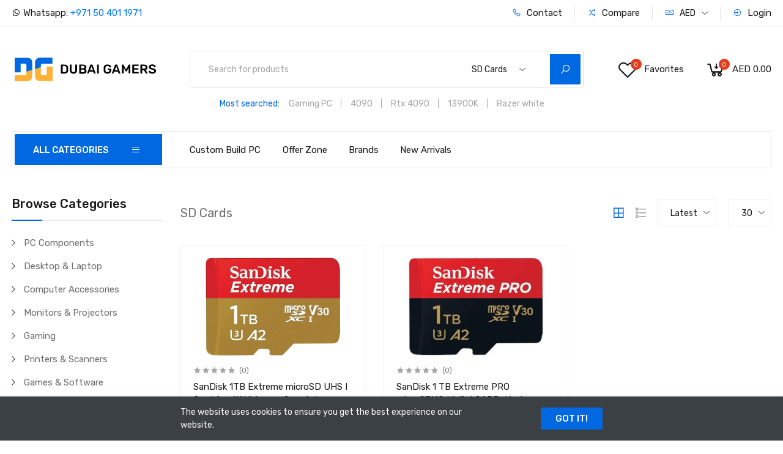

--- FILE ---
content_type: text/html; charset=UTF-8
request_url: https://dubaigamers.com/categories/sd-cards/products
body_size: 56825
content:
<!DOCTYPE html>
<html lang="en">
    <head>
        <base href="https://www.dubaigamers.com">
        <meta charset="UTF-8">
        <meta name="viewport" content="width=device-width, initial-scale=1.0, minimum-scale=1.0">

        <title>
                                        Shop
     - DubaiGamers
                    </title>

        
        <link href="https://fonts.googleapis.com/css?family=Rubik:300,400,500&display=swap" rel="stylesheet">

                    <link rel="stylesheet" href="https://dubaigamers.com/themes/storefront/public/css/app.css?v=2.0.9">
        
        <link rel="shortcut icon" href="https://www.dubaigamers.com/storage/media/7QptMpvxHtepPGqhjI7bZhgqsueFMrh0GEQ85w4p.png" type="image/x-icon">

        
        <meta name="google-site-verification" content="WiPFQjXnCN_xv6mt_zL-YKgzeK7-cRY68UKinBvLn5Y" />
<!-- Google tag (gtag.js) -->
<script async src="https://www.googletagmanager.com/gtag/js?id=AW-368811406"></script>
<script>
  window.dataLayer = window.dataLayer || [];
  function gtag(){dataLayer.push(arguments);}
  gtag('js', new Date());

  gtag('config', 'AW-368811406');
</script>

<!-- Google tag (gtag.js) -->
<script async src="https://www.googletagmanager.com/gtag/js?id=AW-368811406"></script>
<script>
  window.dataLayer = window.dataLayer || [];
  function gtag(){dataLayer.push(arguments);}
  gtag('js', new Date());

  gtag('config', 'AW-368811406');
</script>
																																																				<script>window.FleetCart = { baseUrl: 'https://www.dubaigamers.com', rtl: false, storeName: 'DubaiGamers', storeLogo: 'https://www.dubaigamers.com/storage/media/jCeUQYibeY0m80My6g6uvF8DbK9MmtPZMlFtsl5O.svg', loggedIn: false, csrfToken: 'UTJWegGvEeOooTdyR6eQsnWAQonNagXmsqmoq8ve', stripePublishableKey:
'pk_test_51M2DuLBuqheoUXeDOtCEeOz18TkoujAJTunTBSSfzIHpBCdyjs6RVWxaUcF3Ua0g39xRC2MEbrsOSkefAWb7TR3s00MD32oQun', razorpayKeyId: '', cart: {"items":[],"quantity":0,"availableShippingMethods":[],"subTotal":{"amount":0,"formatted":"AED\u00a00.00","currency":"AED","inCurrentCurrency":{"amount":0,"formatted":"AED\u00a00.00","currency":"AED"}},"shippingCost":{},"coupon":{},"taxes":[],"total":{"amount":0,"formatted":"AED\u00a00.00","currency":"AED","inCurrentCurrency":{"amount":0,"formatted":"AED\u00a00.00","currency":"AED"}}}, wishlist: [], compareList: [], langs: { 'storefront::layout.next': 'NEXT', 'storefront::layout.prev': 'PREV', 'storefront::layout.search_for_products': 'Search for products', 'storefront::layout.all_categories': 'All Categories', 'storefront::layout.most_searched': 'Most searched:', 'storefront::layout.search_for_products': 'Search for products', 'storefront::layout.category_suggestions': 'Category Suggestions', 'storefront::layout.product_suggestions': 'Product Suggestions', 'storefront::layout.product_suggestions': 'Product Suggestions', 'storefront::layout.more_results': ':count more results', 'storefront::product_card.out_of_stock': 'Out of Stock', 'storefront::product_card.new': 'New', 'storefront::product_card.add_to_cart': 'ADD TO CART', 'storefront::product_card.view_options': 'VIEW OPTIONS', 'storefront::product_card.compare': 'Compare', 'storefront::product_card.wishlist': 'Wishlist', 'storefront::product_card.available': 'Available:', 'storefront::product_card.sold': 'Sold:', 'storefront::product_card.years': 'Years', 'storefront::product_card.months': 'Months', 'storefront::product_card.weeks': 'Weeks', 'storefront::product_card.days': 'Days',
'storefront::product_card.hours': 'Hours', 'storefront::product_card.minutes': 'Minutes', 'storefront::product_card.seconds': 'Seconds', }, };</script>

        <script type="application/ld+json">{"@context":"https:\/\/schema.org","@type":"WebSite","url":"https:\/\/dubaigamers.com","potentialAction":{"@type":"SearchAction","target":"https:\/\/dubaigamers.com\/products?query={search_term_string}","query-input":"required name=search_term_string"}}</script>

            <script>
        FleetCart.langs['storefront::products.showing_results'] = 'Showing :from-:to of :total results';
        FleetCart.langs['storefront::products.show_more'] = '+ show more';
        FleetCart.langs['storefront::products.show_less'] = '- show less';
    </script>

        <script type="text/javascript">
    var Ziggy = {
        namedRoutes: {"debugbar.openhandler":{"uri":"_debugbar\/open","methods":["GET","HEAD"],"domain":null},"debugbar.clockwork":{"uri":"_debugbar\/clockwork\/{id}","methods":["GET","HEAD"],"domain":null},"debugbar.telescope":{"uri":"_debugbar\/telescope\/{id}","methods":["GET","HEAD"],"domain":null},"debugbar.assets.css":{"uri":"_debugbar\/assets\/stylesheets","methods":["GET","HEAD"],"domain":null},"debugbar.assets.js":{"uri":"_debugbar\/assets\/javascript","methods":["GET","HEAD"],"domain":null},"debugbar.cache.delete":{"uri":"_debugbar\/cache\/{key}\/{tags?}","methods":["DELETE"],"domain":null},"ignition.healthCheck":{"uri":"_ignition\/health-check","methods":["GET","HEAD"],"domain":null},"ignition.executeSolution":{"uri":"_ignition\/execute-solution","methods":["POST"],"domain":null},"ignition.shareReport":{"uri":"_ignition\/share-report","methods":["POST"],"domain":null},"ignition.scripts":{"uri":"_ignition\/scripts\/{script}","methods":["GET","HEAD"],"domain":null},"ignition.styles":{"uri":"_ignition\/styles\/{style}","methods":["GET","HEAD"],"domain":null},"bone.captcha.image":{"uri":"captcha\/image","methods":["GET","HEAD"],"domain":null},"bone.captcha.image.tag":{"uri":"captcha\/image_tag","methods":["GET","HEAD"],"domain":null},"install.pre_installation":{"uri":"install\/pre-installation","methods":["GET","HEAD"],"domain":null},"install.configuration.show":{"uri":"install\/configuration","methods":["GET","HEAD"],"domain":null},"install.configuration.post":{"uri":"install\/configuration","methods":["POST"],"domain":null},"install.complete":{"uri":"install\/complete","methods":["GET","HEAD"],"domain":null},"license.create":{"uri":"license","methods":["GET","HEAD"],"domain":null},"license.store":{"uri":"license","methods":["POST"],"domain":null},"account.dashboard.index":{"uri":"account","methods":["GET","HEAD"],"domain":null},"account.profile.edit":{"uri":"account\/profile","methods":["GET","HEAD"],"domain":null},"account.profile.update":{"uri":"account\/profile","methods":["PUT"],"domain":null},"account.orders.index":{"uri":"account\/orders","methods":["GET","HEAD"],"domain":null},"account.orders.show":{"uri":"account\/orders\/{id}","methods":["GET","HEAD"],"domain":null},"account.downloads.index":{"uri":"account\/downloads","methods":["GET","HEAD"],"domain":null},"account.downloads.show":{"uri":"account\/downloads\/{id}","methods":["GET","HEAD"],"domain":null},"account.wishlist.index":{"uri":"account\/wishlist","methods":["GET","HEAD"],"domain":null},"account.reviews.index":{"uri":"account\/reviews","methods":["GET","HEAD"],"domain":null},"account.addresses.index":{"uri":"addresses","methods":["GET","HEAD"],"domain":null},"account.addresses.store":{"uri":"addresses","methods":["POST"],"domain":null},"account.addresses.update":{"uri":"addresses\/{id}","methods":["PUT"],"domain":null},"account.addresses.destroy":{"uri":"addresses\/{id}","methods":["DELETE"],"domain":null},"account.change_default_address":{"uri":"addresses\/change-default-address","methods":["POST"],"domain":null},"brands.index":{"uri":"brands","methods":["GET","HEAD"],"domain":null},"brands.products.index":{"uri":"brands\/{brand}\/products","methods":["GET","HEAD"],"domain":null},"cart.index":{"uri":"cart","methods":["GET","HEAD"],"domain":null},"cart.items.store":{"uri":"cart\/items","methods":["POST"],"domain":null},"cart.items.update":{"uri":"cart\/items\/{cartItemId}","methods":["PUT"],"domain":null},"cart.items.destroy":{"uri":"cart\/items\/{cartItemId}","methods":["DELETE"],"domain":null},"cart.clear.store":{"uri":"cart\/clear","methods":["POST"],"domain":null},"cart.shipping_method.store":{"uri":"cart\/shipping-method","methods":["POST"],"domain":null},"cart.cross_sell_products.index":{"uri":"cart\/cross-sell-products","methods":["GET","HEAD"],"domain":null},"categories.index":{"uri":"categories","methods":["GET","HEAD"],"domain":null},"categories.products.index":{"uri":"categories\/{category}\/products","methods":["GET","HEAD"],"domain":null},"checkout.create":{"uri":"checkout","methods":["GET","HEAD"],"domain":null},"checkout.store":{"uri":"checkout","methods":["POST"],"domain":null},"checkout.complete.store":{"uri":"checkout\/{orderId}\/complete","methods":["GET","HEAD"],"domain":null},"checkout.complete.show":{"uri":"checkout\/complete","methods":["GET","HEAD"],"domain":null},"checkout.payment_canceled.store":{"uri":"checkout\/{orderId}\/payment-canceled","methods":["GET","HEAD"],"domain":null},"compare.index":{"uri":"compare","methods":["GET","HEAD"],"domain":null},"compare.store":{"uri":"compare","methods":["POST"],"domain":null},"compare.destroy":{"uri":"compare\/{productId}","methods":["DELETE"],"domain":null},"compare.related_products.index":{"uri":"compare\/related-products","methods":["GET","HEAD"],"domain":null},"contact.create":{"uri":"contact","methods":["GET","HEAD"],"domain":null},"contact.store":{"uri":"contact","methods":["POST"],"domain":null},"cart.coupon.store":{"uri":"cart\/coupon","methods":["POST"],"domain":null},"cart.coupon.destroy":{"uri":"cart\/coupon","methods":["DELETE"],"domain":null},"current_currency.store":{"uri":"current-currency\/{code}","methods":["GET","HEAD"],"domain":null},"subscribers.store":{"uri":"subscribers","methods":["POST"],"domain":null},"home":{"uri":"\/","methods":["GET","HEAD"],"domain":null},"products.index":{"uri":"products","methods":["GET","HEAD"],"domain":null},"products.show":{"uri":"products\/{slug}","methods":["GET","HEAD"],"domain":null},"suggestions.index":{"uri":"suggestions","methods":["GET","HEAD"],"domain":null},"products.price.show":{"uri":"products\/{id}\/price","methods":["POST"],"domain":null},"products.reviews.index":{"uri":"products\/{productId}\/reviews","methods":["GET","HEAD"],"domain":null},"products.reviews.store":{"uri":"products\/{productId}\/reviews","methods":["POST"],"domain":null},"countries.states.index":{"uri":"countries\/{code}\/states","methods":["GET","HEAD"],"domain":null},"tags.products.index":{"uri":"tags\/{tag}\/products","methods":["GET","HEAD"],"domain":null},"cart.taxes.store":{"uri":"cart\/taxes","methods":["POST"],"domain":null},"login":{"uri":"login","methods":["GET","HEAD"],"domain":null},"login.post":{"uri":"login","methods":["POST"],"domain":null},"login.redirect":{"uri":"login\/{provider}","methods":["GET","HEAD"],"domain":null},"login.callback":{"uri":"login\/{provider}\/callback","methods":["GET","HEAD"],"domain":null},"logout":{"uri":"logout","methods":["GET","HEAD"],"domain":null},"register":{"uri":"register","methods":["GET","HEAD"],"domain":null},"register.post":{"uri":"register","methods":["POST"],"domain":null},"reset":{"uri":"password\/reset","methods":["GET","HEAD"],"domain":null},"reset.post":{"uri":"password\/reset","methods":["POST"],"domain":null},"reset.complete":{"uri":"password\/reset\/{email}\/{code}","methods":["GET","HEAD"],"domain":null},"reset.complete.post":{"uri":"password\/reset\/{email}\/{code}","methods":["POST"],"domain":null},"wishlist.store":{"uri":"wishlist","methods":["POST"],"domain":null},"wishlist.destroy":{"uri":"wishlist\/{productId}","methods":["DELETE"],"domain":null},"wishlist.products.index":{"uri":"wishlist\/products","methods":["GET","HEAD"],"domain":null},"storefront.featured_category_products.index":{"uri":"storefront\/featured-categories\/{categoryNumber}\/products","methods":["GET","HEAD"],"domain":null},"storefront.tab_products.index":{"uri":"storefront\/tab-products\/sections\/{sectionNumber}\/tabs\/{tabNumber}","methods":["GET","HEAD"],"domain":null},"storefront.product_grid.index":{"uri":"storefront\/product-grid\/tabs\/{tabNumber}","methods":["GET","HEAD"],"domain":null},"storefront.flash_sale_products.index":{"uri":"storefront\/flash-sale-products","methods":["GET","HEAD"],"domain":null},"storefront.vertical_products.index":{"uri":"storefront\/vertical-products\/{columnNumber}","methods":["GET","HEAD"],"domain":null},"storefront.newsletter_popup.store":{"uri":"storefront\/newsletter-popup","methods":["POST"],"domain":null},"storefront.newsletter_popup.destroy":{"uri":"storefront\/newsletter-popup","methods":["DELETE"],"domain":null},"storefront.cookie_bar.destroy":{"uri":"storefront\/cookie-bar","methods":["DELETE"],"domain":null}},
        baseUrl: 'https://dubaigamers.com/',
        baseProtocol: 'https',
        baseDomain: 'dubaigamers.com',
        basePort: false,
        defaultParameters: []
    };

    !function(e,t){"object"==typeof exports&&"object"==typeof module?module.exports=t():"function"==typeof define&&define.amd?define("route",[],t):"object"==typeof exports?exports.route=t():e.route=t()}(this,function(){return function(e){var t={};function r(n){if(t[n])return t[n].exports;var o=t[n]={i:n,l:!1,exports:{}};return e[n].call(o.exports,o,o.exports,r),o.l=!0,o.exports}return r.m=e,r.c=t,r.d=function(e,t,n){r.o(e,t)||Object.defineProperty(e,t,{enumerable:!0,get:n})},r.r=function(e){"undefined"!=typeof Symbol&&Symbol.toStringTag&&Object.defineProperty(e,Symbol.toStringTag,{value:"Module"}),Object.defineProperty(e,"__esModule",{value:!0})},r.t=function(e,t){if(1&t&&(e=r(e)),8&t)return e;if(4&t&&"object"==typeof e&&e&&e.__esModule)return e;var n=Object.create(null);if(r.r(n),Object.defineProperty(n,"default",{enumerable:!0,value:e}),2&t&&"string"!=typeof e)for(var o in e)r.d(n,o,function(t){return e[t]}.bind(null,o));return n},r.n=function(e){var t=e&&e.__esModule?function(){return e.default}:function(){return e};return r.d(t,"a",t),t},r.o=function(e,t){return Object.prototype.hasOwnProperty.call(e,t)},r.p="",r(r.s=5)}([function(e,t,r){"use strict";var n=Object.prototype.hasOwnProperty,o=Array.isArray,i=function(){for(var e=[],t=0;t<256;++t)e.push("%"+((t<16?"0":"")+t.toString(16)).toUpperCase());return e}(),a=function(e,t){for(var r=t&&t.plainObjects?Object.create(null):{},n=0;n<e.length;++n)void 0!==e[n]&&(r[n]=e[n]);return r};e.exports={arrayToObject:a,assign:function(e,t){return Object.keys(t).reduce(function(e,r){return e[r]=t[r],e},e)},combine:function(e,t){return[].concat(e,t)},compact:function(e){for(var t=[{obj:{o:e},prop:"o"}],r=[],n=0;n<t.length;++n)for(var i=t[n],a=i.obj[i.prop],u=Object.keys(a),c=0;c<u.length;++c){var l=u[c],s=a[l];"object"==typeof s&&null!==s&&-1===r.indexOf(s)&&(t.push({obj:a,prop:l}),r.push(s))}return function(e){for(;e.length>1;){var t=e.pop(),r=t.obj[t.prop];if(o(r)){for(var n=[],i=0;i<r.length;++i)void 0!==r[i]&&n.push(r[i]);t.obj[t.prop]=n}}}(t),e},decode:function(e,t,r){var n=e.replace(/\+/g," ");if("iso-8859-1"===r)return n.replace(/%[0-9a-f]{2}/gi,unescape);try{return decodeURIComponent(n)}catch(e){return n}},encode:function(e,t,r){if(0===e.length)return e;var n=e;if("symbol"==typeof e?n=Symbol.prototype.toString.call(e):"string"!=typeof e&&(n=String(e)),"iso-8859-1"===r)return escape(n).replace(/%u[0-9a-f]{4}/gi,function(e){return"%26%23"+parseInt(e.slice(2),16)+"%3B"});for(var o="",a=0;a<n.length;++a){var u=n.charCodeAt(a);45===u||46===u||95===u||126===u||u>=48&&u<=57||u>=65&&u<=90||u>=97&&u<=122?o+=n.charAt(a):u<128?o+=i[u]:u<2048?o+=i[192|u>>6]+i[128|63&u]:u<55296||u>=57344?o+=i[224|u>>12]+i[128|u>>6&63]+i[128|63&u]:(a+=1,u=65536+((1023&u)<<10|1023&n.charCodeAt(a)),o+=i[240|u>>18]+i[128|u>>12&63]+i[128|u>>6&63]+i[128|63&u])}return o},isBuffer:function(e){return!(!e||"object"!=typeof e||!(e.constructor&&e.constructor.isBuffer&&e.constructor.isBuffer(e)))},isRegExp:function(e){return"[object RegExp]"===Object.prototype.toString.call(e)},merge:function e(t,r,i){if(!r)return t;if("object"!=typeof r){if(o(t))t.push(r);else{if(!t||"object"!=typeof t)return[t,r];(i&&(i.plainObjects||i.allowPrototypes)||!n.call(Object.prototype,r))&&(t[r]=!0)}return t}if(!t||"object"!=typeof t)return[t].concat(r);var u=t;return o(t)&&!o(r)&&(u=a(t,i)),o(t)&&o(r)?(r.forEach(function(r,o){if(n.call(t,o)){var a=t[o];a&&"object"==typeof a&&r&&"object"==typeof r?t[o]=e(a,r,i):t.push(r)}else t[o]=r}),t):Object.keys(r).reduce(function(t,o){var a=r[o];return n.call(t,o)?t[o]=e(t[o],a,i):t[o]=a,t},u)}}},function(e,t,r){"use strict";var n=String.prototype.replace,o=/%20/g,i=r(0),a={RFC1738:"RFC1738",RFC3986:"RFC3986"};e.exports=i.assign({default:a.RFC3986,formatters:{RFC1738:function(e){return n.call(e,o,"+")},RFC3986:function(e){return String(e)}}},a)},function(e,t,r){"use strict";var n=r(3),o=r(4),i=r(1);e.exports={formats:i,parse:o,stringify:n}},function(e,t,r){"use strict";var n=r(0),o=r(1),i=Object.prototype.hasOwnProperty,a={brackets:function(e){return e+"[]"},comma:"comma",indices:function(e,t){return e+"["+t+"]"},repeat:function(e){return e}},u=Array.isArray,c=Array.prototype.push,l=function(e,t){c.apply(e,u(t)?t:[t])},s=Date.prototype.toISOString,f=o.default,p={addQueryPrefix:!1,allowDots:!1,charset:"utf-8",charsetSentinel:!1,delimiter:"&",encode:!0,encoder:n.encode,encodeValuesOnly:!1,format:f,formatter:o.formatters[f],indices:!1,serializeDate:function(e){return s.call(e)},skipNulls:!1,strictNullHandling:!1},d=function e(t,r,o,i,a,c,s,f,d,y,h,m,b){var g,v=t;if("function"==typeof s?v=s(r,v):v instanceof Date?v=y(v):"comma"===o&&u(v)&&(v=v.join(",")),null===v){if(i)return c&&!m?c(r,p.encoder,b):r;v=""}if("string"==typeof(g=v)||"number"==typeof g||"boolean"==typeof g||"symbol"==typeof g||"bigint"==typeof g||n.isBuffer(v))return c?[h(m?r:c(r,p.encoder,b))+"="+h(c(v,p.encoder,b))]:[h(r)+"="+h(String(v))];var O,w=[];if(void 0===v)return w;if(u(s))O=s;else{var j=Object.keys(v);O=f?j.sort(f):j}for(var P=0;P<O.length;++P){var x=O[P];a&&null===v[x]||(u(v)?l(w,e(v[x],"function"==typeof o?o(r,x):r,o,i,a,c,s,f,d,y,h,m,b)):l(w,e(v[x],r+(d?"."+x:"["+x+"]"),o,i,a,c,s,f,d,y,h,m,b)))}return w};e.exports=function(e,t){var r,n=e,c=function(e){if(!e)return p;if(null!==e.encoder&&void 0!==e.encoder&&"function"!=typeof e.encoder)throw new TypeError("Encoder has to be a function.");var t=e.charset||p.charset;if(void 0!==e.charset&&"utf-8"!==e.charset&&"iso-8859-1"!==e.charset)throw new TypeError("The charset option must be either utf-8, iso-8859-1, or undefined");var r=o.default;if(void 0!==e.format){if(!i.call(o.formatters,e.format))throw new TypeError("Unknown format option provided.");r=e.format}var n=o.formatters[r],a=p.filter;return("function"==typeof e.filter||u(e.filter))&&(a=e.filter),{addQueryPrefix:"boolean"==typeof e.addQueryPrefix?e.addQueryPrefix:p.addQueryPrefix,allowDots:void 0===e.allowDots?p.allowDots:!!e.allowDots,charset:t,charsetSentinel:"boolean"==typeof e.charsetSentinel?e.charsetSentinel:p.charsetSentinel,delimiter:void 0===e.delimiter?p.delimiter:e.delimiter,encode:"boolean"==typeof e.encode?e.encode:p.encode,encoder:"function"==typeof e.encoder?e.encoder:p.encoder,encodeValuesOnly:"boolean"==typeof e.encodeValuesOnly?e.encodeValuesOnly:p.encodeValuesOnly,filter:a,formatter:n,serializeDate:"function"==typeof e.serializeDate?e.serializeDate:p.serializeDate,skipNulls:"boolean"==typeof e.skipNulls?e.skipNulls:p.skipNulls,sort:"function"==typeof e.sort?e.sort:null,strictNullHandling:"boolean"==typeof e.strictNullHandling?e.strictNullHandling:p.strictNullHandling}}(t);"function"==typeof c.filter?n=(0,c.filter)("",n):u(c.filter)&&(r=c.filter);var s,f=[];if("object"!=typeof n||null===n)return"";s=t&&t.arrayFormat in a?t.arrayFormat:t&&"indices"in t?t.indices?"indices":"repeat":"indices";var y=a[s];r||(r=Object.keys(n)),c.sort&&r.sort(c.sort);for(var h=0;h<r.length;++h){var m=r[h];c.skipNulls&&null===n[m]||l(f,d(n[m],m,y,c.strictNullHandling,c.skipNulls,c.encode?c.encoder:null,c.filter,c.sort,c.allowDots,c.serializeDate,c.formatter,c.encodeValuesOnly,c.charset))}var b=f.join(c.delimiter),g=!0===c.addQueryPrefix?"?":"";return c.charsetSentinel&&("iso-8859-1"===c.charset?g+="utf8=%26%2310003%3B&":g+="utf8=%E2%9C%93&"),b.length>0?g+b:""}},function(e,t,r){"use strict";var n=r(0),o=Object.prototype.hasOwnProperty,i={allowDots:!1,allowPrototypes:!1,arrayLimit:20,charset:"utf-8",charsetSentinel:!1,comma:!1,decoder:n.decode,delimiter:"&",depth:5,ignoreQueryPrefix:!1,interpretNumericEntities:!1,parameterLimit:1e3,parseArrays:!0,plainObjects:!1,strictNullHandling:!1},a=function(e){return e.replace(/&#(\d+);/g,function(e,t){return String.fromCharCode(parseInt(t,10))})},u=function(e,t,r){if(e){var n=r.allowDots?e.replace(/\.([^.[]+)/g,"[$1]"):e,i=/(\[[^[\]]*])/g,a=r.depth>0&&/(\[[^[\]]*])/.exec(n),u=a?n.slice(0,a.index):n,c=[];if(u){if(!r.plainObjects&&o.call(Object.prototype,u)&&!r.allowPrototypes)return;c.push(u)}for(var l=0;r.depth>0&&null!==(a=i.exec(n))&&l<r.depth;){if(l+=1,!r.plainObjects&&o.call(Object.prototype,a[1].slice(1,-1))&&!r.allowPrototypes)return;c.push(a[1])}return a&&c.push("["+n.slice(a.index)+"]"),function(e,t,r){for(var n=t,o=e.length-1;o>=0;--o){var i,a=e[o];if("[]"===a&&r.parseArrays)i=[].concat(n);else{i=r.plainObjects?Object.create(null):{};var u="["===a.charAt(0)&&"]"===a.charAt(a.length-1)?a.slice(1,-1):a,c=parseInt(u,10);r.parseArrays||""!==u?!isNaN(c)&&a!==u&&String(c)===u&&c>=0&&r.parseArrays&&c<=r.arrayLimit?(i=[])[c]=n:i[u]=n:i={0:n}}n=i}return n}(c,t,r)}};e.exports=function(e,t){var r=function(e){if(!e)return i;if(null!==e.decoder&&void 0!==e.decoder&&"function"!=typeof e.decoder)throw new TypeError("Decoder has to be a function.");if(void 0!==e.charset&&"utf-8"!==e.charset&&"iso-8859-1"!==e.charset)throw new Error("The charset option must be either utf-8, iso-8859-1, or undefined");var t=void 0===e.charset?i.charset:e.charset;return{allowDots:void 0===e.allowDots?i.allowDots:!!e.allowDots,allowPrototypes:"boolean"==typeof e.allowPrototypes?e.allowPrototypes:i.allowPrototypes,arrayLimit:"number"==typeof e.arrayLimit?e.arrayLimit:i.arrayLimit,charset:t,charsetSentinel:"boolean"==typeof e.charsetSentinel?e.charsetSentinel:i.charsetSentinel,comma:"boolean"==typeof e.comma?e.comma:i.comma,decoder:"function"==typeof e.decoder?e.decoder:i.decoder,delimiter:"string"==typeof e.delimiter||n.isRegExp(e.delimiter)?e.delimiter:i.delimiter,depth:"number"==typeof e.depth||!1===e.depth?+e.depth:i.depth,ignoreQueryPrefix:!0===e.ignoreQueryPrefix,interpretNumericEntities:"boolean"==typeof e.interpretNumericEntities?e.interpretNumericEntities:i.interpretNumericEntities,parameterLimit:"number"==typeof e.parameterLimit?e.parameterLimit:i.parameterLimit,parseArrays:!1!==e.parseArrays,plainObjects:"boolean"==typeof e.plainObjects?e.plainObjects:i.plainObjects,strictNullHandling:"boolean"==typeof e.strictNullHandling?e.strictNullHandling:i.strictNullHandling}}(t);if(""===e||null==e)return r.plainObjects?Object.create(null):{};for(var c="string"==typeof e?function(e,t){var r,u={},c=t.ignoreQueryPrefix?e.replace(/^\?/,""):e,l=t.parameterLimit===1/0?void 0:t.parameterLimit,s=c.split(t.delimiter,l),f=-1,p=t.charset;if(t.charsetSentinel)for(r=0;r<s.length;++r)0===s[r].indexOf("utf8=")&&("utf8=%E2%9C%93"===s[r]?p="utf-8":"utf8=%26%2310003%3B"===s[r]&&(p="iso-8859-1"),f=r,r=s.length);for(r=0;r<s.length;++r)if(r!==f){var d,y,h=s[r],m=h.indexOf("]="),b=-1===m?h.indexOf("="):m+1;-1===b?(d=t.decoder(h,i.decoder,p),y=t.strictNullHandling?null:""):(d=t.decoder(h.slice(0,b),i.decoder,p),y=t.decoder(h.slice(b+1),i.decoder,p)),y&&t.interpretNumericEntities&&"iso-8859-1"===p&&(y=a(y)),y&&t.comma&&y.indexOf(",")>-1&&(y=y.split(",")),o.call(u,d)?u[d]=n.combine(u[d],y):u[d]=y}return u}(e,r):e,l=r.plainObjects?Object.create(null):{},s=Object.keys(c),f=0;f<s.length;++f){var p=s[f],d=u(p,c[p],r);l=n.merge(l,d,r)}return n.compact(l)}},function(e,t,r){"use strict";function n(e,t){for(var r=0;r<t.length;r++){var n=t[r];n.enumerable=n.enumerable||!1,n.configurable=!0,"value"in n&&(n.writable=!0),Object.defineProperty(e,n.key,n)}}r.r(t);var o=function(){function e(t,r,n){if(function(e,t){if(!(e instanceof t))throw new TypeError("Cannot call a class as a function")}(this,e),this.name=t,this.ziggy=n,this.route=this.ziggy.namedRoutes[this.name],void 0===this.name)throw new Error("Ziggy Error: You must provide a route name");if(void 0===this.route)throw new Error("Ziggy Error: route '".concat(this.name,"' is not found in the route list"));this.absolute=void 0===r||r,this.domain=this.setDomain(),this.path=this.route.uri.replace(/^\//,"")}var t,r;return t=e,(r=[{key:"setDomain",value:function(){if(!this.absolute)return"/";if(!this.route.domain)return this.ziggy.baseUrl.replace(/\/?$/,"/");var e=(this.route.domain||this.ziggy.baseDomain).replace(/\/+$/,"");return this.ziggy.basePort&&e.replace(/\/+$/,"")===this.ziggy.baseDomain.replace(/\/+$/,"")&&(e=this.ziggy.baseDomain+":"+this.ziggy.basePort),this.ziggy.baseProtocol+"://"+e+"/"}},{key:"construct",value:function(){return this.domain+this.path}}])&&n(t.prototype,r),e}(),i=r(2);function a(){return(a=Object.assign||function(e){for(var t=1;t<arguments.length;t++){var r=arguments[t];for(var n in r)Object.prototype.hasOwnProperty.call(r,n)&&(e[n]=r[n])}return e}).apply(this,arguments)}function u(e){return(u="function"==typeof Symbol&&"symbol"==typeof Symbol.iterator?function(e){return typeof e}:function(e){return e&&"function"==typeof Symbol&&e.constructor===Symbol&&e!==Symbol.prototype?"symbol":typeof e})(e)}function c(e,t){for(var r=0;r<t.length;r++){var n=t[r];n.enumerable=n.enumerable||!1,n.configurable=!0,"value"in n&&(n.writable=!0),Object.defineProperty(e,n.key,n)}}function l(e){var t="function"==typeof Map?new Map:void 0;return(l=function(e){if(null===e||(r=e,-1===Function.toString.call(r).indexOf("[native code]")))return e;var r;if("function"!=typeof e)throw new TypeError("Super expression must either be null or a function");if(void 0!==t){if(t.has(e))return t.get(e);t.set(e,n)}function n(){return function(e,t,r){return(function(){if("undefined"==typeof Reflect||!Reflect.construct)return!1;if(Reflect.construct.sham)return!1;if("function"==typeof Proxy)return!0;try{return Date.prototype.toString.call(Reflect.construct(Date,[],function(){})),!0}catch(e){return!1}}()?Reflect.construct:function(e,t,r){var n=[null];n.push.apply(n,t);var o=new(Function.bind.apply(e,n));return r&&s(o,r.prototype),o}).apply(null,arguments)}(e,arguments,f(this).constructor)}return n.prototype=Object.create(e.prototype,{constructor:{value:n,enumerable:!1,writable:!0,configurable:!0}}),s(n,e)})(e)}function s(e,t){return(s=Object.setPrototypeOf||function(e,t){return e.__proto__=t,e})(e,t)}function f(e){return(f=Object.setPrototypeOf?Object.getPrototypeOf:function(e){return e.__proto__||Object.getPrototypeOf(e)})(e)}r.d(t,"default",function(){return d});var p=function(e){function t(e,r,n){var i,a=arguments.length>3&&void 0!==arguments[3]?arguments[3]:null;return function(e,t){if(!(e instanceof t))throw new TypeError("Cannot call a class as a function")}(this,t),(i=function(e,t){return!t||"object"!==u(t)&&"function"!=typeof t?function(e){if(void 0===e)throw new ReferenceError("this hasn't been initialised - super() hasn't been called");return e}(e):t}(this,f(t).call(this))).name=e,i.absolute=n,i.ziggy=a||Ziggy,i.urlBuilder=i.name?new o(e,n,i.ziggy):null,i.template=i.urlBuilder?i.urlBuilder.construct():"",i.urlParams=i.normalizeParams(r),i.queryParams={},i.hydrated="",i}var r,n;return function(e,t){if("function"!=typeof t&&null!==t)throw new TypeError("Super expression must either be null or a function");e.prototype=Object.create(t&&t.prototype,{constructor:{value:e,writable:!0,configurable:!0}}),t&&s(e,t)}(t,l(String)),r=t,(n=[{key:"normalizeParams",value:function(e){return void 0===e?{}:((e="object"!==u(e)?[e]:e).hasOwnProperty("id")&&-1==this.template.indexOf("{id}")&&(e=[e.id]),this.numericParamIndices=Array.isArray(e),a({},e))}},{key:"with",value:function(e){return this.urlParams=this.normalizeParams(e),this}},{key:"withQuery",value:function(e){return a(this.queryParams,e),this}},{key:"hydrateUrl",value:function(){var e=this;if(this.hydrated)return this.hydrated;var t=this.template.replace(/{([^}]+)}/gi,function(t,r){var n,o,i=e.trimParam(t);if(e.ziggy.defaultParameters.hasOwnProperty(i)&&(n=e.ziggy.defaultParameters[i]),n&&!e.urlParams[i])return delete e.urlParams[i],n;if(e.numericParamIndices?(e.urlParams=Object.values(e.urlParams),o=e.urlParams.shift()):(o=e.urlParams[i],delete e.urlParams[i]),void 0===o){if(-1===t.indexOf("?"))throw new Error("Ziggy Error: '"+i+"' key is required for route '"+e.name+"'");return""}return o.id?encodeURIComponent(o.id):encodeURIComponent(o)});return null!=this.urlBuilder&&""!==this.urlBuilder.path&&(t=t.replace(/\/+$/,"")),this.hydrated=t,this.hydrated}},{key:"matchUrl",value:function(){var e=window.location.hostname+(window.location.port?":"+window.location.port:"")+window.location.pathname,t=this.template.replace(/(\/\{[^\}]*\?\})/g,"/").replace(/(\{[^\}]*\})/gi,"[^/?]+").replace(/\/?$/,"").split("://")[1],r=this.template.replace(/(\{[^\}]*\})/gi,"[^/?]+").split("://")[1],n=e.replace(/\/?$/,"/"),o=new RegExp("^"+r+"/$").test(n),i=new RegExp("^"+t+"/$").test(n);return o||i}},{key:"constructQuery",value:function(){if(0===Object.keys(this.queryParams).length&&0===Object.keys(this.urlParams).length)return"";var e=a(this.urlParams,this.queryParams);return Object(i.stringify)(e,{encodeValuesOnly:!0,skipNulls:!0,addQueryPrefix:!0,arrayFormat:"indices"})}},{key:"current",value:function(){var e=this,r=arguments.length>0&&void 0!==arguments[0]?arguments[0]:null,n=Object.keys(this.ziggy.namedRoutes),o=n.filter(function(r){return-1!==e.ziggy.namedRoutes[r].methods.indexOf("GET")&&new t(r,void 0,void 0,e.ziggy).matchUrl()})[0];if(r){var i=new RegExp("^"+r.replace("*",".*").replace(".",".")+"$","i");return i.test(o)}return o}},{key:"check",value:function(e){return Object.keys(this.ziggy.namedRoutes).includes(e)}},{key:"extractParams",value:function(e,t,r){var n=this,o=e.split(r);return t.split(r).reduce(function(e,t,r){return 0===t.indexOf("{")&&-1!==t.indexOf("}")&&o[r]?a(e,(i={},u=n.trimParam(t),c=o[r],u in i?Object.defineProperty(i,u,{value:c,enumerable:!0,configurable:!0,writable:!0}):i[u]=c,i)):e;var i,u,c},{})}},{key:"parse",value:function(){this.return=this.hydrateUrl()+this.constructQuery()}},{key:"url",value:function(){return this.parse(),this.return}},{key:"toString",value:function(){return this.url()}},{key:"trimParam",value:function(e){return e.replace(/{|}|\?/g,"")}},{key:"valueOf",value:function(){return this.url()}},{key:"params",get:function(){var e=this.ziggy.namedRoutes[this.current()];return a(this.extractParams(window.location.hostname,e.domain||"","."),this.extractParams(window.location.pathname.slice(1),e.uri,"/"))}}])&&c(r.prototype,n),t}();function d(e,t,r,n){return new p(e,t,r,n)}}]).default});
</script>    </head>

    <body
        class="page-template ltr"
        data-theme-color="#0068e1"
        style="--color-primary: #0068e1;
            --color-primary-hover: #0055b8;
            --color-primary-transparent: rgba(0, 104, 225, 0.8);
            --color-primary-transparent-lite: rgba(0, 104, 225, 0.3);"
    >
        <div class="wrapper" id="app">
            <section class="top-nav-wrap">
    <div class="container">
        <div class="top-nav">
            <div class="row justify-content-between">
                <div class="top-nav-left d-none d-lg-block">
                    <span><i class="lab la-whatsapp"></i> Whatsapp: <a target="blank" href="https://api.whatsapp.com/send?1=pt_BR&phone=+971504011971&text=Hi">+971 50 401 1971</a></span>
                </div>

                <div class="top-nav-right">
                    <ul class="list-inline top-nav-right-list">
                        <li>
                            <a href="https://dubaigamers.com/contact">
                                <i class="las la-phone"></i>
                                Contact
                            </a>
                        </li>

                        <li>
                            <a href="https://dubaigamers.com/compare">
                                <i class="las la-random"></i>
                                Compare
                            </a>
                        </li>

                        
                                                    <li>
                                <i class="las la-money-bill"></i>
                                <select class="custom-select-option arrow-black" onchange="location = this.value">
                                                                            <option
                                            value="https://dubaigamers.com/current-currency/USD"
                                            
                                        >
                                            USD
                                        </option>
                                                                            <option
                                            value="https://dubaigamers.com/current-currency/AED"
                                            selected
                                        >
                                            AED
                                        </option>
                                                                    </select>
                            </li>
                        
                                                    <li>
                                <a href="https://dubaigamers.com/login">
                                    <i class="las la-sign-in-alt"></i>
                                    Login
                                </a>
                            </li>
                                            </ul>
                </div>
            </div>
        </div>
    </div>
</section>
            <header class="header-wrap">
    <div class="header-wrap-inner">
        <div class="container">
            <div class="row flex-nowrap justify-content-between position-relative">
                <div class="header-column-left">
                    <div class="sidebar-menu-icon-wrap">
                        <div class="sidebar-menu-icon">
                            <span></span>
                            <span></span>
                            <span></span>
                        </div>
                    </div>

                    <a href="https://dubaigamers.com" class="header-logo">
                                                    <img src="https://www.dubaigamers.com/storage/media/jCeUQYibeY0m80My6g6uvF8DbK9MmtPZMlFtsl5O.svg" alt="logo">
                                            </a>
                </div>

                <header-search
                    :categories="[{&quot;slug&quot;:&quot;pc-components&quot;,&quot;name&quot;:&quot;PC Components&quot;},{&quot;slug&quot;:&quot;desktop-laptop&quot;,&quot;name&quot;:&quot;Desktop &amp; Laptop&quot;},{&quot;slug&quot;:&quot;computer-accessories&quot;,&quot;name&quot;:&quot;Computer Accessories&quot;},{&quot;slug&quot;:&quot;monitors-projectors&quot;,&quot;name&quot;:&quot;Monitors &amp; Projectors&quot;},{&quot;slug&quot;:&quot;printers-scanners&quot;,&quot;name&quot;:&quot;Printers &amp; Scanners&quot;},{&quot;slug&quot;:&quot;software&quot;,&quot;name&quot;:&quot;Games &amp; Software&quot;},{&quot;slug&quot;:&quot;mobiles-tablets&quot;,&quot;name&quot;:&quot;Mobiles &amp; Tablets&quot;},{&quot;slug&quot;:&quot;tvs&quot;,&quot;name&quot;:&quot;TVs&quot;},{&quot;slug&quot;:&quot;gaming&quot;,&quot;name&quot;:&quot;Gaming&quot;},{&quot;slug&quot;:&quot;gaming-desktop&quot;,&quot;name&quot;:&quot;Gaming Desktop&quot;},{&quot;slug&quot;:&quot;gaming-laptop&quot;,&quot;name&quot;:&quot;Gaming Laptop&quot;},{&quot;slug&quot;:&quot;workstation&quot;,&quot;name&quot;:&quot;Workstation&quot;},{&quot;slug&quot;:&quot;storage-devices&quot;,&quot;name&quot;:&quot;Storage &amp; Devices&quot;},{&quot;slug&quot;:&quot;air-coolers&quot;,&quot;name&quot;:&quot;Air Coolers&quot;},{&quot;slug&quot;:&quot;fans-accessories&quot;,&quot;name&quot;:&quot;Fans &amp; Accessories&quot;},{&quot;slug&quot;:&quot;sound-cards&quot;,&quot;name&quot;:&quot;Sound Cards&quot;},{&quot;slug&quot;:&quot;optical-drives&quot;,&quot;name&quot;:&quot;Optical Drives&quot;},{&quot;slug&quot;:&quot;servers&quot;,&quot;name&quot;:&quot;Servers&quot;},{&quot;slug&quot;:&quot;media-players&quot;,&quot;name&quot;:&quot;Media Players&quot;},{&quot;slug&quot;:&quot;graphics-tablets&quot;,&quot;name&quot;:&quot;Graphics Tablets&quot;},{&quot;slug&quot;:&quot;presenters&quot;,&quot;name&quot;:&quot;Presenters&quot;},{&quot;slug&quot;:&quot;capture-cards&quot;,&quot;name&quot;:&quot;Capture Cards&quot;},{&quot;slug&quot;:&quot;mouse-pads&quot;,&quot;name&quot;:&quot;Mouse Pads&quot;},{&quot;slug&quot;:&quot;keyboards-and-mice&quot;,&quot;name&quot;:&quot;Keyboards And Mice&quot;},{&quot;slug&quot;:&quot;power-extensions&quot;,&quot;name&quot;:&quot;Power Extensions&quot;},{&quot;slug&quot;:&quot;usb-hubs&quot;,&quot;name&quot;:&quot;USB Hubs&quot;},{&quot;slug&quot;:&quot;card-readers&quot;,&quot;name&quot;:&quot;Card Readers&quot;},{&quot;slug&quot;:&quot;cables&quot;,&quot;name&quot;:&quot;Cables&quot;},{&quot;slug&quot;:&quot;bags-sleeves&quot;,&quot;name&quot;:&quot;Bags, Sleeves&quot;},{&quot;slug&quot;:&quot;smartwatch-smartbands&quot;,&quot;name&quot;:&quot;Smartwatch &amp; Smartbands&quot;},{&quot;slug&quot;:&quot;headset-stands&quot;,&quot;name&quot;:&quot;Headset Stands&quot;},{&quot;slug&quot;:&quot;wall-mounts-stands&quot;,&quot;name&quot;:&quot;Wall Mounts &amp; Stands&quot;},{&quot;slug&quot;:&quot;power-adapters-batteries&quot;,&quot;name&quot;:&quot;Power Adapters &amp; Batteries&quot;},{&quot;slug&quot;:&quot;surge-protectors&quot;,&quot;name&quot;:&quot;Surge Protectors&quot;},{&quot;slug&quot;:&quot;cloud-controller&quot;,&quot;name&quot;:&quot;Cloud Controller&quot;},{&quot;slug&quot;:&quot;usb-receiver&quot;,&quot;name&quot;:&quot;USB Receiver&quot;},{&quot;slug&quot;:&quot;water-coolant&quot;,&quot;name&quot;:&quot;Water Coolant&quot;},{&quot;slug&quot;:&quot;cable-sleeves&quot;,&quot;name&quot;:&quot;Cable Sleeves&quot;},{&quot;slug&quot;:&quot;cable-extensions&quot;,&quot;name&quot;:&quot;Cable Extensions&quot;},{&quot;slug&quot;:&quot;docking-stations&quot;,&quot;name&quot;:&quot;Docking Stations&quot;},{&quot;slug&quot;:&quot;business-monitors&quot;,&quot;name&quot;:&quot;Business Monitors&quot;},{&quot;slug&quot;:&quot;professional-monitors&quot;,&quot;name&quot;:&quot;Professional Monitors&quot;},{&quot;slug&quot;:&quot;gaming-monitors&quot;,&quot;name&quot;:&quot;Gaming Monitors&quot;},{&quot;slug&quot;:&quot;installation-projectors&quot;,&quot;name&quot;:&quot;Installation Projectors&quot;},{&quot;slug&quot;:&quot;portable-projectors&quot;,&quot;name&quot;:&quot;Portable Projectors&quot;},{&quot;slug&quot;:&quot;home-theater-projectors&quot;,&quot;name&quot;:&quot;Home Theater Projectors&quot;},{&quot;slug&quot;:&quot;short-throw-projectors&quot;,&quot;name&quot;:&quot;Short Throw Projectors&quot;},{&quot;slug&quot;:&quot;interactive-projectors&quot;,&quot;name&quot;:&quot;Interactive Projectors&quot;},{&quot;slug&quot;:&quot;education-projectors&quot;,&quot;name&quot;:&quot;Education Projectors&quot;},{&quot;slug&quot;:&quot;gaming-projectors&quot;,&quot;name&quot;:&quot;Gaming Projectors&quot;},{&quot;slug&quot;:&quot;gaming-keyboards&quot;,&quot;name&quot;:&quot;Gaming Keyboards&quot;},{&quot;slug&quot;:&quot;gaming-mice&quot;,&quot;name&quot;:&quot;Gaming Mice&quot;},{&quot;slug&quot;:&quot;gaming-headsets&quot;,&quot;name&quot;:&quot;Gaming Headsets&quot;},{&quot;slug&quot;:&quot;gaming-controllers&quot;,&quot;name&quot;:&quot;Gaming Controllers&quot;},{&quot;slug&quot;:&quot;gaming-glasses&quot;,&quot;name&quot;:&quot;Gaming Glasses&quot;},{&quot;slug&quot;:&quot;gaming-desks&quot;,&quot;name&quot;:&quot;Gaming Desks&quot;},{&quot;slug&quot;:&quot;racing-simulator&quot;,&quot;name&quot;:&quot;Racing Simulator&quot;},{&quot;slug&quot;:&quot;servers-workstations&quot;,&quot;name&quot;:&quot;Servers &amp; Workstations&quot;},{&quot;slug&quot;:&quot;workstations&quot;,&quot;name&quot;:&quot;Workstations&quot;},{&quot;slug&quot;:&quot;mobile-workstations&quot;,&quot;name&quot;:&quot;Mobile Workstations&quot;},{&quot;slug&quot;:&quot;tower-servers&quot;,&quot;name&quot;:&quot;Tower Servers&quot;},{&quot;slug&quot;:&quot;rack-servers&quot;,&quot;name&quot;:&quot;Rack Servers&quot;},{&quot;slug&quot;:&quot;internal-ssds&quot;,&quot;name&quot;:&quot;Internal SSDs&quot;},{&quot;slug&quot;:&quot;external-ssds&quot;,&quot;name&quot;:&quot;External SSDs&quot;},{&quot;slug&quot;:&quot;internal-hard-drives&quot;,&quot;name&quot;:&quot;Internal Hard Drives&quot;},{&quot;slug&quot;:&quot;external-hard-drives&quot;,&quot;name&quot;:&quot;External Hard Drives&quot;},{&quot;slug&quot;:&quot;desktop-nas&quot;,&quot;name&quot;:&quot;Desktop NAS&quot;},{&quot;slug&quot;:&quot;rackmount-nas&quot;,&quot;name&quot;:&quot;Rackmount NAS&quot;},{&quot;slug&quot;:&quot;usb-flash-drives&quot;,&quot;name&quot;:&quot;USB Flash Drives&quot;},{&quot;slug&quot;:&quot;sd-cards&quot;,&quot;name&quot;:&quot;SD Cards&quot;},{&quot;slug&quot;:&quot;networking-9etOWRsq&quot;,&quot;name&quot;:&quot;Networking&quot;},{&quot;slug&quot;:&quot;routers&quot;,&quot;name&quot;:&quot;Routers&quot;},{&quot;slug&quot;:&quot;ethernet-router&quot;,&quot;name&quot;:&quot;Ethernet Router&quot;},{&quot;slug&quot;:&quot;mobile-hotspot-routers&quot;,&quot;name&quot;:&quot;Mobile Hotspot Routers&quot;},{&quot;slug&quot;:&quot;adsl-modems&quot;,&quot;name&quot;:&quot;ADSL Modems&quot;},{&quot;slug&quot;:&quot;range-extenders&quot;,&quot;name&quot;:&quot;Range Extenders&quot;},{&quot;slug&quot;:&quot;access-points&quot;,&quot;name&quot;:&quot;Access Points&quot;},{&quot;slug&quot;:&quot;powerline-adapters&quot;,&quot;name&quot;:&quot;Powerline Adapters&quot;},{&quot;slug&quot;:&quot;switches&quot;,&quot;name&quot;:&quot;Switches&quot;},{&quot;slug&quot;:&quot;kvm-switches&quot;,&quot;name&quot;:&quot;KVM Switches&quot;},{&quot;slug&quot;:&quot;print-servers&quot;,&quot;name&quot;:&quot;Print Servers&quot;},{&quot;slug&quot;:&quot;usb-modems&quot;,&quot;name&quot;:&quot;USB Modems&quot;},{&quot;slug&quot;:&quot;network-cards-uDyzSzyy&quot;,&quot;name&quot;:&quot;Network Cards&quot;},{&quot;slug&quot;:&quot;usb-network-adapters&quot;,&quot;name&quot;:&quot;USB Network Adapters&quot;},{&quot;slug&quot;:&quot;ip-cameras&quot;,&quot;name&quot;:&quot;IP Cameras&quot;},{&quot;slug&quot;:&quot;network-ethernet-cables&quot;,&quot;name&quot;:&quot;Network Ethernet Cables&quot;},{&quot;slug&quot;:&quot;fiber-optic-cables&quot;,&quot;name&quot;:&quot;Fiber Optic Cables&quot;},{&quot;slug&quot;:&quot;toolstesters&quot;,&quot;name&quot;:&quot;Tools\/Testers&quot;},{&quot;slug&quot;:&quot;network-transceivers&quot;,&quot;name&quot;:&quot;Network Transceivers&quot;},{&quot;slug&quot;:&quot;network-antennas&quot;,&quot;name&quot;:&quot;Network Antennas&quot;},{&quot;slug&quot;:&quot;poe-injectors&quot;,&quot;name&quot;:&quot;POE Injectors&quot;},{&quot;slug&quot;:&quot;laserjet-printers&quot;,&quot;name&quot;:&quot;Laserjet Printers&quot;},{&quot;slug&quot;:&quot;inkjet-printers&quot;,&quot;name&quot;:&quot;Inkjet Printers&quot;},{&quot;slug&quot;:&quot;dot-matrix-printers&quot;,&quot;name&quot;:&quot;Dot Matrix Printers&quot;},{&quot;slug&quot;:&quot;id-card-printers&quot;,&quot;name&quot;:&quot;ID Card Printers&quot;},{&quot;slug&quot;:&quot;pagewide-printers&quot;,&quot;name&quot;:&quot;PageWide Printers&quot;},{&quot;slug&quot;:&quot;paper-rolls&quot;,&quot;name&quot;:&quot;Paper Rolls&quot;},{&quot;slug&quot;:&quot;plotters&quot;,&quot;name&quot;:&quot;Plotters&quot;},{&quot;slug&quot;:&quot;toner-cartridge&quot;,&quot;name&quot;:&quot;Toner ,Cartridge&quot;},{&quot;slug&quot;:&quot;slide-negative-scanners&quot;,&quot;name&quot;:&quot;Slide &amp; Negative Scanners&quot;},{&quot;slug&quot;:&quot;flatbed-scanners&quot;,&quot;name&quot;:&quot;Flatbed Scanners&quot;},{&quot;slug&quot;:&quot;business-card-scanners&quot;,&quot;name&quot;:&quot;Business Card Scanners&quot;},{&quot;slug&quot;:&quot;documents-scanners&quot;,&quot;name&quot;:&quot;Documents Scanners&quot;},{&quot;slug&quot;:&quot;operating-systems&quot;,&quot;name&quot;:&quot;Operating Systems&quot;},{&quot;slug&quot;:&quot;business-office&quot;,&quot;name&quot;:&quot;Business &amp; Office&quot;},{&quot;slug&quot;:&quot;anti-viruses&quot;,&quot;name&quot;:&quot;Anti-Viruses&quot;},{&quot;slug&quot;:&quot;design-illustration&quot;,&quot;name&quot;:&quot;Design &amp; Illustration&quot;},{&quot;slug&quot;:&quot;id-card-software&quot;,&quot;name&quot;:&quot;ID Card Software&quot;},{&quot;slug&quot;:&quot;pos-hardware&quot;,&quot;name&quot;:&quot;POS Hardware&quot;},{&quot;slug&quot;:&quot;pos-units&quot;,&quot;name&quot;:&quot;POS Units&quot;},{&quot;slug&quot;:&quot;customer-display&quot;,&quot;name&quot;:&quot;Customer Display&quot;},{&quot;slug&quot;:&quot;barcode-scanners&quot;,&quot;name&quot;:&quot;Barcode Scanners&quot;},{&quot;slug&quot;:&quot;barcodereceipt-printers&quot;,&quot;name&quot;:&quot;Barcode\/Receipt Printers&quot;},{&quot;slug&quot;:&quot;cash-registers&quot;,&quot;name&quot;:&quot;Cash Registers&quot;},{&quot;slug&quot;:&quot;cash-drawers&quot;,&quot;name&quot;:&quot;Cash Drawers&quot;},{&quot;slug&quot;:&quot;scale-machines&quot;,&quot;name&quot;:&quot;Scale Machines&quot;},{&quot;slug&quot;:&quot;labels-paper-rolls&quot;,&quot;name&quot;:&quot;Labels &amp; Paper Rolls&quot;},{&quot;slug&quot;:&quot;mobile-computer&quot;,&quot;name&quot;:&quot;Mobile Computer&quot;},{&quot;slug&quot;:&quot;money-counters&quot;,&quot;name&quot;:&quot;Money Counters&quot;},{&quot;slug&quot;:&quot;ups-batteries&quot;,&quot;name&quot;:&quot;UPS &amp; Batteries&quot;},{&quot;slug&quot;:&quot;standby-ups&quot;,&quot;name&quot;:&quot;Standby UPS&quot;},{&quot;slug&quot;:&quot;smart-ups&quot;,&quot;name&quot;:&quot;Smart UPS&quot;},{&quot;slug&quot;:&quot;smart-on-line-ups&quot;,&quot;name&quot;:&quot;Smart On-Line UPS&quot;},{&quot;slug&quot;:&quot;3-phase-ups&quot;,&quot;name&quot;:&quot;3-Phase UPS&quot;},{&quot;slug&quot;:&quot;ups-management&quot;,&quot;name&quot;:&quot;UPS Management&quot;},{&quot;slug&quot;:&quot;surge-protection-devices&quot;,&quot;name&quot;:&quot;Surge Protection Devices&quot;},{&quot;slug&quot;:&quot;voltage-regulators&quot;,&quot;name&quot;:&quot;Voltage Regulators&quot;},{&quot;slug&quot;:&quot;officejet-printers&quot;,&quot;name&quot;:&quot;OfficeJet Printers&quot;},{&quot;slug&quot;:&quot;mobile-phones&quot;,&quot;name&quot;:&quot;Mobile Phones&quot;},{&quot;slug&quot;:&quot;tablet&quot;,&quot;name&quot;:&quot;Tablet&quot;},{&quot;slug&quot;:&quot;plotter-rolls&quot;,&quot;name&quot;:&quot;Plotter Rolls&quot;},{&quot;slug&quot;:&quot;gaming-setup&quot;,&quot;name&quot;:&quot;Gaming Setup&quot;}]"
                    :most-searched-keywords="[&quot;Gaming PC&quot;,&quot;4090&quot;,&quot;Rtx 4090&quot;,&quot;13900K&quot;,&quot;Razer white&quot;]"
                    initial-query=""
                    initial-category="sd-cards"
                >
                </header-search>

                <div class="header-column-right d-flex">
                    <a href="https://dubaigamers.com/account/wishlist" class="header-wishlist">
                        <div class="icon-wrap">
                            <i class="lar la-heart"></i>
                            <div class="count" v-text="wishlistCount"></div>
                        </div>

                        <span>Favorites</span>
                    </a>

                    <div class="header-cart">
                        <div class="icon-wrap">
                            <i class="las la-cart-arrow-down"></i>
                            <div class="count" v-text="cart.quantity"></div>
                        </div>

                        <span v-html="cart.subTotal.inCurrentCurrency.formatted"></span>
                    </div>
                </div>
            </div>
        </div>
    </div>
</header>
            <section class="navigation-wrap">
    <div class="container">
        <div class="navigation-inner">
            <div class="category-nav ">
    <div class="category-nav-inner">
        ALL CATEGORIES
        <i class="las la-bars"></i>
    </div>

            <div class="category-dropdown-wrap">
            <div class="category-dropdown">
                <ul class="list-inline mega-menu vertical-megamenu">
                                            <li class="fluid-menu">
    <a href="https://dubaigamers.com/categories/pc-components/products" class="nav-link menu-item" target="_self" data-text="PC Components">
                    <span class="menu-item-icon">
                <i class="las la-microchip"></i>
            </span>
        
        PC Components
    </a>

            <ul
    class="list-inline fluid-menu-wrap"

    >
    <li>
        <div class="fluid-menu-content">
                            <div class="fluid-menu-list">
                    <h5 class="fluid-menu-title">
                        <a href="https://dubaigamers.com/categories/cpu-processors/products" target="_self">
                            CPU – Processors
                        </a>
                    </h5>

                    <ul class="list-inline fluid-sub-menu-list">
                                            </ul>
                </div>
                            <div class="fluid-menu-list">
                    <h5 class="fluid-menu-title">
                        <a href="https://dubaigamers.com/categories/motherboards/products" target="_self">
                            Motherboards
                        </a>
                    </h5>

                    <ul class="list-inline fluid-sub-menu-list">
                                            </ul>
                </div>
                            <div class="fluid-menu-list">
                    <h5 class="fluid-menu-title">
                        <a href="https://dubaigamers.com/categories/video-graphics-cards/products" target="_self">
                            Video &amp; Graphics Cards
                        </a>
                    </h5>

                    <ul class="list-inline fluid-sub-menu-list">
                                            </ul>
                </div>
                            <div class="fluid-menu-list">
                    <h5 class="fluid-menu-title">
                        <a href="https://dubaigamers.com/categories/memory-ram/products" target="_self">
                            Memory – RAM
                        </a>
                    </h5>

                    <ul class="list-inline fluid-sub-menu-list">
                                            </ul>
                </div>
                            <div class="fluid-menu-list">
                    <h5 class="fluid-menu-title">
                        <a href="https://dubaigamers.com/categories/storage-ssd/products" target="_self">
                            Storage – SSD
                        </a>
                    </h5>

                    <ul class="list-inline fluid-sub-menu-list">
                                            </ul>
                </div>
                            <div class="fluid-menu-list">
                    <h5 class="fluid-menu-title">
                        <a href="https://dubaigamers.com/categories/storage-hdd/products" target="_self">
                            Storage – HDD
                        </a>
                    </h5>

                    <ul class="list-inline fluid-sub-menu-list">
                                            </ul>
                </div>
                            <div class="fluid-menu-list">
                    <h5 class="fluid-menu-title">
                        <a href="https://dubaigamers.com/categories/power-supplies/products" target="_self">
                            Power Supplies
                        </a>
                    </h5>

                    <ul class="list-inline fluid-sub-menu-list">
                                            </ul>
                </div>
                            <div class="fluid-menu-list">
                    <h5 class="fluid-menu-title">
                        <a href="https://dubaigamers.com/categories/computer-cases/products" target="_self">
                            Computer Cases
                        </a>
                    </h5>

                    <ul class="list-inline fluid-sub-menu-list">
                                            </ul>
                </div>
                            <div class="fluid-menu-list">
                    <h5 class="fluid-menu-title">
                        <a href="https://dubaigamers.com/categories/air-coolers/products" target="_self">
                            Air Coolers
                        </a>
                    </h5>

                    <ul class="list-inline fluid-sub-menu-list">
                                            </ul>
                </div>
                            <div class="fluid-menu-list">
                    <h5 class="fluid-menu-title">
                        <a href="https://dubaigamers.com/categories/liquid-coolers/products" target="_self">
                            Liquid Coolers
                        </a>
                    </h5>

                    <ul class="list-inline fluid-sub-menu-list">
                                            </ul>
                </div>
                            <div class="fluid-menu-list">
                    <h5 class="fluid-menu-title">
                        <a href="https://dubaigamers.com/categories/cpu-fan-coolers/products" target="_self">
                            CPU Fan Coolers
                        </a>
                    </h5>

                    <ul class="list-inline fluid-sub-menu-list">
                                            </ul>
                </div>
                            <div class="fluid-menu-list">
                    <h5 class="fluid-menu-title">
                        <a href="https://dubaigamers.com/categories/fans-accessories/products" target="_self">
                            Fans &amp; Accessories
                        </a>
                    </h5>

                    <ul class="list-inline fluid-sub-menu-list">
                                            </ul>
                </div>
                            <div class="fluid-menu-list">
                    <h5 class="fluid-menu-title">
                        <a href="https://dubaigamers.com/categories/sound-cards/products" target="_self">
                            Sound Cards
                        </a>
                    </h5>

                    <ul class="list-inline fluid-sub-menu-list">
                                            </ul>
                </div>
                            <div class="fluid-menu-list">
                    <h5 class="fluid-menu-title">
                        <a href="https://dubaigamers.com/categories/network-cards/products" target="_self">
                            Network Cards
                        </a>
                    </h5>

                    <ul class="list-inline fluid-sub-menu-list">
                                            </ul>
                </div>
                            <div class="fluid-menu-list">
                    <h5 class="fluid-menu-title">
                        <a href="https://dubaigamers.com/categories/optical-drives/products" target="_self">
                            Optical Drives
                        </a>
                    </h5>

                    <ul class="list-inline fluid-sub-menu-list">
                                            </ul>
                </div>
                            <div class="fluid-menu-list">
                    <h5 class="fluid-menu-title">
                        <a href="https://dubaigamers.com/categories/more-components/products" target="_self">
                            More Components
                        </a>
                    </h5>

                    <ul class="list-inline fluid-sub-menu-list">
                                            </ul>
                </div>
                    </div>
    </li>
</ul>
    </li>
                                            <li class="fluid-menu">
    <a href="https://dubaigamers.com/categories/desktop-laptop/products" class="nav-link menu-item" target="_self" data-text="Desktop &amp; Laptop">
                    <span class="menu-item-icon">
                <i class="las la-desktop"></i>
            </span>
        
        Desktop &amp; Laptop
    </a>

            <ul
    class="list-inline fluid-menu-wrap"

    >
    <li>
        <div class="fluid-menu-content">
                            <div class="fluid-menu-list">
                    <h5 class="fluid-menu-title">
                        <a href="https://dubaigamers.com/categories/desktop/products" target="_self">
                            Desktop
                        </a>
                    </h5>

                    <ul class="list-inline fluid-sub-menu-list">
                                            </ul>
                </div>
                            <div class="fluid-menu-list">
                    <h5 class="fluid-menu-title">
                        <a href="https://dubaigamers.com/categories/laptop/products" target="_self">
                            Laptop
                        </a>
                    </h5>

                    <ul class="list-inline fluid-sub-menu-list">
                                            </ul>
                </div>
                            <div class="fluid-menu-list">
                    <h5 class="fluid-menu-title">
                        <a href="https://dubaigamers.com/categories/all-in-one-pc/products" target="_self">
                            All in One PC
                        </a>
                    </h5>

                    <ul class="list-inline fluid-sub-menu-list">
                                            </ul>
                </div>
                            <div class="fluid-menu-list">
                    <h5 class="fluid-menu-title">
                        <a href="https://dubaigamers.com/categories/workstation/products" target="_self">
                            Workstation
                        </a>
                    </h5>

                    <ul class="list-inline fluid-sub-menu-list">
                                            </ul>
                </div>
                            <div class="fluid-menu-list">
                    <h5 class="fluid-menu-title">
                        <a href="https://dubaigamers.com/categories/servers/products" target="_self">
                            Servers
                        </a>
                    </h5>

                    <ul class="list-inline fluid-sub-menu-list">
                                            </ul>
                </div>
                    </div>
    </li>
</ul>
    </li>
                                            <li class="fluid-menu">
    <a href="https://dubaigamers.com/categories/computer-accessories/products" class="nav-link menu-item" target="_self" data-text="Accessories">
                    <span class="menu-item-icon">
                <i class="las la-mouse"></i>
            </span>
        
        Accessories
    </a>

            <ul
    class="list-inline fluid-menu-wrap"

    >
    <li>
        <div class="fluid-menu-content">
                            <div class="fluid-menu-list">
                    <h5 class="fluid-menu-title">
                        <a href="https://dubaigamers.com/categories/keyboards/products" target="_self">
                            Keyboards
                        </a>
                    </h5>

                    <ul class="list-inline fluid-sub-menu-list">
                                            </ul>
                </div>
                            <div class="fluid-menu-list">
                    <h5 class="fluid-menu-title">
                        <a href="https://dubaigamers.com/categories/mouse/products" target="_self">
                            Mouse
                        </a>
                    </h5>

                    <ul class="list-inline fluid-sub-menu-list">
                                            </ul>
                </div>
                            <div class="fluid-menu-list">
                    <h5 class="fluid-menu-title">
                        <a href="https://dubaigamers.com/categories/headsets/products" target="_self">
                            Headsets
                        </a>
                    </h5>

                    <ul class="list-inline fluid-sub-menu-list">
                                            </ul>
                </div>
                            <div class="fluid-menu-list">
                    <h5 class="fluid-menu-title">
                        <a href="https://dubaigamers.com/categories/speakers/products" target="_self">
                            Speakers
                        </a>
                    </h5>

                    <ul class="list-inline fluid-sub-menu-list">
                                            </ul>
                </div>
                            <div class="fluid-menu-list">
                    <h5 class="fluid-menu-title">
                        <a href="https://dubaigamers.com/categories/keyboards-and-mice/products" target="_self">
                            Keyboards And Mice
                        </a>
                    </h5>

                    <ul class="list-inline fluid-sub-menu-list">
                                            </ul>
                </div>
                            <div class="fluid-menu-list">
                    <h5 class="fluid-menu-title">
                        <a href="https://dubaigamers.com/categories/microphones/products" target="_self">
                            Microphones
                        </a>
                    </h5>

                    <ul class="list-inline fluid-sub-menu-list">
                                            </ul>
                </div>
                            <div class="fluid-menu-list">
                    <h5 class="fluid-menu-title">
                        <a href="https://dubaigamers.com/categories/smartwatch-smartbands/products" target="_self">
                            Smartwatch &amp; Smartbands
                        </a>
                    </h5>

                    <ul class="list-inline fluid-sub-menu-list">
                                            </ul>
                </div>
                            <div class="fluid-menu-list">
                    <h5 class="fluid-menu-title">
                        <a href="https://dubaigamers.com/categories/cable-extensions/products" target="_self">
                            Cable Extensions
                        </a>
                    </h5>

                    <ul class="list-inline fluid-sub-menu-list">
                                            </ul>
                </div>
                            <div class="fluid-menu-list">
                    <h5 class="fluid-menu-title">
                        <a href="https://dubaigamers.com/categories/cloud-controller/products" target="_self">
                            Cloud Controller
                        </a>
                    </h5>

                    <ul class="list-inline fluid-sub-menu-list">
                                            </ul>
                </div>
                            <div class="fluid-menu-list">
                    <h5 class="fluid-menu-title">
                        <a href="https://dubaigamers.com/categories/graphics-tablets/products" target="_self">
                            Graphics Tablets
                        </a>
                    </h5>

                    <ul class="list-inline fluid-sub-menu-list">
                                            </ul>
                </div>
                            <div class="fluid-menu-list">
                    <h5 class="fluid-menu-title">
                        <a href="https://dubaigamers.com/categories/usb-receiver/products" target="_self">
                            USB Receiver
                        </a>
                    </h5>

                    <ul class="list-inline fluid-sub-menu-list">
                                            </ul>
                </div>
                            <div class="fluid-menu-list">
                    <h5 class="fluid-menu-title">
                        <a href="https://dubaigamers.com/categories/headset-stands/products" target="_self">
                            Headset Stands
                        </a>
                    </h5>

                    <ul class="list-inline fluid-sub-menu-list">
                                            </ul>
                </div>
                            <div class="fluid-menu-list">
                    <h5 class="fluid-menu-title">
                        <a href="https://dubaigamers.com/categories/cables/products" target="_self">
                            Cables
                        </a>
                    </h5>

                    <ul class="list-inline fluid-sub-menu-list">
                                            </ul>
                </div>
                            <div class="fluid-menu-list">
                    <h5 class="fluid-menu-title">
                        <a href="https://dubaigamers.com/categories/cable-sleeves/products" target="_self">
                            Cable Sleeves
                        </a>
                    </h5>

                    <ul class="list-inline fluid-sub-menu-list">
                                            </ul>
                </div>
                            <div class="fluid-menu-list">
                    <h5 class="fluid-menu-title">
                        <a href="https://dubaigamers.com/categories/adapters/products" target="_self">
                            Adapters
                        </a>
                    </h5>

                    <ul class="list-inline fluid-sub-menu-list">
                                            </ul>
                </div>
                            <div class="fluid-menu-list">
                    <h5 class="fluid-menu-title">
                        <a href="https://dubaigamers.com/categories/capture-cards/products" target="_self">
                            Capture Cards
                        </a>
                    </h5>

                    <ul class="list-inline fluid-sub-menu-list">
                                            </ul>
                </div>
                            <div class="fluid-menu-list">
                    <h5 class="fluid-menu-title">
                        <a href="https://dubaigamers.com/categories/media-players/products" target="_self">
                            Media Players
                        </a>
                    </h5>

                    <ul class="list-inline fluid-sub-menu-list">
                                            </ul>
                </div>
                            <div class="fluid-menu-list">
                    <h5 class="fluid-menu-title">
                        <a href="https://dubaigamers.com/categories/card-readers/products" target="_self">
                            Card Readers
                        </a>
                    </h5>

                    <ul class="list-inline fluid-sub-menu-list">
                                            </ul>
                </div>
                            <div class="fluid-menu-list">
                    <h5 class="fluid-menu-title">
                        <a href="https://dubaigamers.com/categories/presenters/products" target="_self">
                            Presenters
                        </a>
                    </h5>

                    <ul class="list-inline fluid-sub-menu-list">
                                            </ul>
                </div>
                            <div class="fluid-menu-list">
                    <h5 class="fluid-menu-title">
                        <a href="https://dubaigamers.com/categories/surge-protectors/products" target="_self">
                            Surge Protectors
                        </a>
                    </h5>

                    <ul class="list-inline fluid-sub-menu-list">
                                            </ul>
                </div>
                            <div class="fluid-menu-list">
                    <h5 class="fluid-menu-title">
                        <a href="https://dubaigamers.com/categories/power-extensions/products" target="_self">
                            Power Extensions
                        </a>
                    </h5>

                    <ul class="list-inline fluid-sub-menu-list">
                                            </ul>
                </div>
                            <div class="fluid-menu-list">
                    <h5 class="fluid-menu-title">
                        <a href="https://dubaigamers.com/categories/wall-mounts-stands/products" target="_self">
                            Wall Mounts &amp; Stands
                        </a>
                    </h5>

                    <ul class="list-inline fluid-sub-menu-list">
                                            </ul>
                </div>
                            <div class="fluid-menu-list">
                    <h5 class="fluid-menu-title">
                        <a href="https://dubaigamers.com/categories/power-adapters-batteries/products" target="_self">
                            Power Adapters &amp; Batteries
                        </a>
                    </h5>

                    <ul class="list-inline fluid-sub-menu-list">
                                            </ul>
                </div>
                            <div class="fluid-menu-list">
                    <h5 class="fluid-menu-title">
                        <a href="https://dubaigamers.com/categories/mouse-pads/products" target="_self">
                            Mouse Pads
                        </a>
                    </h5>

                    <ul class="list-inline fluid-sub-menu-list">
                                            </ul>
                </div>
                            <div class="fluid-menu-list">
                    <h5 class="fluid-menu-title">
                        <a href="https://dubaigamers.com/categories/usb-hubs/products" target="_self">
                            USB Hubs
                        </a>
                    </h5>

                    <ul class="list-inline fluid-sub-menu-list">
                                            </ul>
                </div>
                            <div class="fluid-menu-list">
                    <h5 class="fluid-menu-title">
                        <a href="https://dubaigamers.com/categories/water-coolant/products" target="_self">
                            Water Coolant
                        </a>
                    </h5>

                    <ul class="list-inline fluid-sub-menu-list">
                                            </ul>
                </div>
                            <div class="fluid-menu-list">
                    <h5 class="fluid-menu-title">
                        <a href="https://dubaigamers.com/categories/bags-sleeves/products" target="_self">
                            Bags, Sleeves
                        </a>
                    </h5>

                    <ul class="list-inline fluid-sub-menu-list">
                                            </ul>
                </div>
                            <div class="fluid-menu-list">
                    <h5 class="fluid-menu-title">
                        <a href="https://dubaigamers.com/categories/webcams/products" target="_self">
                            Webcams
                        </a>
                    </h5>

                    <ul class="list-inline fluid-sub-menu-list">
                                            </ul>
                </div>
                    </div>
    </li>
</ul>
    </li>
                                            <li class="fluid-menu">
    <a href="https://dubaigamers.com/categories/monitors-projectors/products" class="nav-link menu-item" target="_self" data-text="Monitors">
                    <span class="menu-item-icon">
                <i class="las la-tv"></i>
            </span>
        
        Monitors
    </a>

            <ul
    class="list-inline fluid-menu-wrap"

    >
    <li>
        <div class="fluid-menu-content">
                            <div class="fluid-menu-list">
                    <h5 class="fluid-menu-title">
                        <a href="https://dubaigamers.com/categories/gaming-monitors/products" target="_self">
                            Gaming Monitors
                        </a>
                    </h5>

                    <ul class="list-inline fluid-sub-menu-list">
                                            </ul>
                </div>
                            <div class="fluid-menu-list">
                    <h5 class="fluid-menu-title">
                        <a href="https://dubaigamers.com/categories/professional-monitors/products" target="_self">
                            Professional Monitors
                        </a>
                    </h5>

                    <ul class="list-inline fluid-sub-menu-list">
                                            </ul>
                </div>
                            <div class="fluid-menu-list">
                    <h5 class="fluid-menu-title">
                        <a href="https://dubaigamers.com/categories/pc-monitors/products" target="_self">
                            PC Monitors
                        </a>
                    </h5>

                    <ul class="list-inline fluid-sub-menu-list">
                                            </ul>
                </div>
                            <div class="fluid-menu-list">
                    <h5 class="fluid-menu-title">
                        <a href="https://dubaigamers.com/categories/business-monitors/products" target="_self">
                            Business Monitors
                        </a>
                    </h5>

                    <ul class="list-inline fluid-sub-menu-list">
                                            </ul>
                </div>
                            <div class="fluid-menu-list">
                    <h5 class="fluid-menu-title">
                        <a href="https://dubaigamers.com/categories/touchscreen-monitors/products" target="_self">
                            Touchscreen Monitors
                        </a>
                    </h5>

                    <ul class="list-inline fluid-sub-menu-list">
                                            </ul>
                </div>
                            <div class="fluid-menu-list">
                    <h5 class="fluid-menu-title">
                        <a href="https://dubaigamers.com/categories/tvs/products" target="_self">
                            TVs
                        </a>
                    </h5>

                    <ul class="list-inline fluid-sub-menu-list">
                                            </ul>
                </div>
                            <div class="fluid-menu-list">
                    <h5 class="fluid-menu-title">
                        <a href="https://dubaigamers.com/categories/home-theater-projectors/products" target="_self">
                            Home Theater Projectors
                        </a>
                    </h5>

                    <ul class="list-inline fluid-sub-menu-list">
                                            </ul>
                </div>
                            <div class="fluid-menu-list">
                    <h5 class="fluid-menu-title">
                        <a href="https://dubaigamers.com/categories/installation-projectors/products" target="_self">
                            Installation Projectors
                        </a>
                    </h5>

                    <ul class="list-inline fluid-sub-menu-list">
                                            </ul>
                </div>
                            <div class="fluid-menu-list">
                    <h5 class="fluid-menu-title">
                        <a href="https://dubaigamers.com/categories/interactive-projectors/products" target="_self">
                            Interactive Projectors
                        </a>
                    </h5>

                    <ul class="list-inline fluid-sub-menu-list">
                                            </ul>
                </div>
                            <div class="fluid-menu-list">
                    <h5 class="fluid-menu-title">
                        <a href="https://dubaigamers.com/categories/gaming-projectors/products" target="_self">
                            Gaming Projectors
                        </a>
                    </h5>

                    <ul class="list-inline fluid-sub-menu-list">
                                            </ul>
                </div>
                            <div class="fluid-menu-list">
                    <h5 class="fluid-menu-title">
                        <a href="https://dubaigamers.com/categories/short-throw-projectors/products" target="_self">
                            Short Throw Projectors
                        </a>
                    </h5>

                    <ul class="list-inline fluid-sub-menu-list">
                                            </ul>
                </div>
                            <div class="fluid-menu-list">
                    <h5 class="fluid-menu-title">
                        <a href="https://dubaigamers.com/categories/portable-projectors/products" target="_self">
                            Portable Projectors
                        </a>
                    </h5>

                    <ul class="list-inline fluid-sub-menu-list">
                                            </ul>
                </div>
                            <div class="fluid-menu-list">
                    <h5 class="fluid-menu-title">
                        <a href="https://dubaigamers.com/categories/education-projectors/products" target="_self">
                            Education Projectors
                        </a>
                    </h5>

                    <ul class="list-inline fluid-sub-menu-list">
                                            </ul>
                </div>
                            <div class="fluid-menu-list">
                    <h5 class="fluid-menu-title">
                        <a href="https://dubaigamers.com/categories/docking-stations/products" target="_self">
                            Docking Stations
                        </a>
                    </h5>

                    <ul class="list-inline fluid-sub-menu-list">
                                            </ul>
                </div>
                            <div class="fluid-menu-list">
                    <h5 class="fluid-menu-title">
                        <a href="https://dubaigamers.com/categories/projector-screens/products" target="_self">
                            Projector Screens
                        </a>
                    </h5>

                    <ul class="list-inline fluid-sub-menu-list">
                                            </ul>
                </div>
                    </div>
    </li>
</ul>
    </li>
                                            <li class="fluid-menu">
    <a href="https://dubaigamers.com/categories/gaming/products" class="nav-link menu-item" target="_self" data-text="Gaming">
                    <span class="menu-item-icon">
                <i class="las la-gamepad"></i>
            </span>
        
        Gaming
    </a>

            <ul
    class="list-inline fluid-menu-wrap"

    >
    <li>
        <div class="fluid-menu-content">
                            <div class="fluid-menu-list">
                    <h5 class="fluid-menu-title">
                        <a href="https://dubaigamers.com/categories/gaming-desktop/products" target="_self">
                            Gaming Desktop
                        </a>
                    </h5>

                    <ul class="list-inline fluid-sub-menu-list">
                                            </ul>
                </div>
                            <div class="fluid-menu-list">
                    <h5 class="fluid-menu-title">
                        <a href="https://dubaigamers.com/categories/gaming-laptop/products" target="_self">
                            Gaming Laptop
                        </a>
                    </h5>

                    <ul class="list-inline fluid-sub-menu-list">
                                            </ul>
                </div>
                            <div class="fluid-menu-list">
                    <h5 class="fluid-menu-title">
                        <a href="https://dubaigamers.com/categories/gaming-setup/products" target="_self">
                            Gaming Setup
                        </a>
                    </h5>

                    <ul class="list-inline fluid-sub-menu-list">
                                            </ul>
                </div>
                            <div class="fluid-menu-list">
                    <h5 class="fluid-menu-title">
                        <a href="https://dubaigamers.com/categories/gaming-console/products" target="_self">
                            Gaming Console
                        </a>
                    </h5>

                    <ul class="list-inline fluid-sub-menu-list">
                                            </ul>
                </div>
                            <div class="fluid-menu-list">
                    <h5 class="fluid-menu-title">
                        <a href="https://dubaigamers.com/categories/gaming-controllers/products" target="_self">
                            Gaming Controllers
                        </a>
                    </h5>

                    <ul class="list-inline fluid-sub-menu-list">
                                            </ul>
                </div>
                            <div class="fluid-menu-list">
                    <h5 class="fluid-menu-title">
                        <a href="https://dubaigamers.com/categories/gaming-keyboards/products" target="_self">
                            Gaming Keyboards
                        </a>
                    </h5>

                    <ul class="list-inline fluid-sub-menu-list">
                                            </ul>
                </div>
                            <div class="fluid-menu-list">
                    <h5 class="fluid-menu-title">
                        <a href="https://dubaigamers.com/categories/gaming-mice/products" target="_self">
                            Gaming Mice
                        </a>
                    </h5>

                    <ul class="list-inline fluid-sub-menu-list">
                                            </ul>
                </div>
                            <div class="fluid-menu-list">
                    <h5 class="fluid-menu-title">
                        <a href="https://dubaigamers.com/categories/gaming-headsets/products" target="_self">
                            Gaming Headsets
                        </a>
                    </h5>

                    <ul class="list-inline fluid-sub-menu-list">
                                            </ul>
                </div>
                            <div class="fluid-menu-list">
                    <h5 class="fluid-menu-title">
                        <a href="https://dubaigamers.com/categories/gaming-glasses/products" target="_self">
                            Gaming Glasses
                        </a>
                    </h5>

                    <ul class="list-inline fluid-sub-menu-list">
                                            </ul>
                </div>
                            <div class="fluid-menu-list">
                    <h5 class="fluid-menu-title">
                        <a href="https://dubaigamers.com/categories/racing-simulator/products" target="_self">
                            Racing Simulator
                        </a>
                    </h5>

                    <ul class="list-inline fluid-sub-menu-list">
                                            </ul>
                </div>
                            <div class="fluid-menu-list">
                    <h5 class="fluid-menu-title">
                        <a href="https://dubaigamers.com/categories/gaming-desks/products" target="_self">
                            Gaming Desks
                        </a>
                    </h5>

                    <ul class="list-inline fluid-sub-menu-list">
                                            </ul>
                </div>
                            <div class="fluid-menu-list">
                    <h5 class="fluid-menu-title">
                        <a href="https://dubaigamers.com/categories/gaming-chair/products" target="_self">
                            Gaming Chair
                        </a>
                    </h5>

                    <ul class="list-inline fluid-sub-menu-list">
                                            </ul>
                </div>
                            <div class="fluid-menu-list">
                    <h5 class="fluid-menu-title">
                        <a href="https://dubaigamers.com/categories/vr-headsets/products" target="_self">
                            VR Headsets
                        </a>
                    </h5>

                    <ul class="list-inline fluid-sub-menu-list">
                                            </ul>
                </div>
                            <div class="fluid-menu-list">
                    <h5 class="fluid-menu-title">
                        <a href="https://dubaigamers.com/categories/more-gadgets/products" target="_self">
                            More Gadgets
                        </a>
                    </h5>

                    <ul class="list-inline fluid-sub-menu-list">
                                            </ul>
                </div>
                    </div>
    </li>
</ul>
    </li>
                                            <li class="dropdown multi-level">
    <a href="https://dubaigamers.com/categories/printers-scanners/products" class="nav-link menu-item" target="_self" data-text="Printers &amp; Scanners">
                    <span class="menu-item-icon">
                <i class="las la-print"></i>
            </span>
        
        Printers &amp; Scanners
    </a>

            <ul class="list-inline sub-menu">
                    <li class="">
                <a href="https://dubaigamers.com/categories/laserjet-printers/products" target="_self">
                    Laserjet Printers
                </a>

                            </li>
                    <li class="">
                <a href="https://dubaigamers.com/categories/inkjet-printers/products" target="_self">
                    Inkjet Printers
                </a>

                            </li>
                    <li class="">
                <a href="https://dubaigamers.com/categories/officejet-printers/products" target="_self">
                    OfficeJet Printers
                </a>

                            </li>
                    <li class="">
                <a href="https://dubaigamers.com/categories/dot-matrix-printers/products" target="_self">
                    Dot Matrix Printers
                </a>

                            </li>
                    <li class="">
                <a href="https://dubaigamers.com/categories/id-card-printers/products" target="_self">
                    ID Card Printers
                </a>

                            </li>
                    <li class="">
                <a href="https://dubaigamers.com/categories/pagewide-printers/products" target="_self">
                    PageWide Printers
                </a>

                            </li>
                    <li class="">
                <a href="https://dubaigamers.com/categories/documents-scanners/products" target="_self">
                    Documents Scanners
                </a>

                            </li>
                    <li class="">
                <a href="https://dubaigamers.com/categories/business-card-scanners/products" target="_self">
                    Business Card Scanners
                </a>

                            </li>
                    <li class="">
                <a href="https://dubaigamers.com/categories/flatbed-scanners/products" target="_self">
                    Flatbed Scanners
                </a>

                            </li>
                    <li class="">
                <a href="https://dubaigamers.com/categories/slide-negative-scanners/products" target="_self">
                    Slide &amp; Negative Scanners
                </a>

                            </li>
                    <li class="">
                <a href="https://dubaigamers.com/categories/toner-cartridge/products" target="_self">
                    Toner ,Cartridge
                </a>

                            </li>
                    <li class="">
                <a href="https://dubaigamers.com/categories/paper-rolls/products" target="_self">
                    Paper Rolls
                </a>

                            </li>
                    <li class="">
                <a href="https://dubaigamers.com/categories/plotter-rolls/products" target="_self">
                    Plotter Rolls
                </a>

                            </li>
                    <li class="">
                <a href="https://dubaigamers.com/categories/plotters/products" target="_self">
                    Plotters
                </a>

                            </li>
            </ul>
    </li>
                                            <li class="dropdown multi-level">
    <a href="https://dubaigamers.com/categories/software/products" class="nav-link menu-item" target="_self" data-text="Games &amp; Software">
                    <span class="menu-item-icon">
                <i class="las la-compact-disc"></i>
            </span>
        
        Games &amp; Software
    </a>

            <ul class="list-inline sub-menu">
                    <li class="">
                <a href="https://dubaigamers.com/categories/operating-systems/products" target="_self">
                    Operating Systems
                </a>

                            </li>
                    <li class="">
                <a href="https://dubaigamers.com/categories/business-office/products" target="_self">
                    Business &amp; Office
                </a>

                            </li>
                    <li class="">
                <a href="https://dubaigamers.com/categories/anti-viruses/products" target="_self">
                    Anti-Viruses
                </a>

                            </li>
                    <li class="">
                <a href="https://dubaigamers.com/categories/design-illustration/products" target="_self">
                    Design &amp; Illustration
                </a>

                            </li>
                    <li class="">
                <a href="https://dubaigamers.com/categories/id-card-software/products" target="_self">
                    ID Card Software
                </a>

                            </li>
            </ul>
    </li>
                                            <li class="dropdown multi-level">
    <a href="https://dubaigamers.com/categories/mobiles-tablets/products" class="nav-link menu-item" target="_self" data-text="Mobiles &amp; Tablets">
                    <span class="menu-item-icon">
                <i class="las la-mobile"></i>
            </span>
        
        Mobiles &amp; Tablets
    </a>

            <ul class="list-inline sub-menu">
                    <li class="">
                <a href="https://dubaigamers.com/categories/mobile-phones/products" target="_self">
                    Mobile Phones
                </a>

                            </li>
                    <li class="">
                <a href="https://dubaigamers.com/categories/tablet/products" target="_self">
                    Tablet
                </a>

                            </li>
            </ul>
    </li>
                    
                    <li class="more-categories">
                        <a href="https://dubaigamers.com/categories" class="menu-item">
                            <span class="menu-item-icon">
                                <i class="las la-plus-square"></i>
                            </span>

                            All Categories
                        </a>
                    </li>
                </ul>
            </div>
        </div>
    </div>
            <nav class="navbar navbar-expand-sm">
    <ul class="navbar-nav mega-menu horizontal-megamenu">
                    <li class="nav-item">
    <a href="https://dubaigamers.com/custom-build-pc" class="nav-link menu-item" target="_self" data-text="Custom Build PC">
        
        Custom Build PC
    </a>

                </li>
                    <li class="nav-item">
    <a href="https://www.dubaigamers.com/tags/hot-deals/products" class="nav-link menu-item" target="_self" data-text="Offer Zone">
        
        Offer Zone
    </a>

                </li>
                    <li class="nav-item">
    <a href="https://www.dubaigamers.com/brands" class="nav-link menu-item" target="_self" data-text="Brands">
        
        Brands
    </a>

                </li>
                    <li class="nav-item">
    <a href="https://www.dubaigamers.com/products" class="nav-link menu-item" target="_self" data-text="New Arrivals">
        
        New Arrivals
    </a>

                </li>
            </ul>
</nav>

            <span class="navigation-text">
                Free shipping over AED1000+
            </span>
        </div>
    </div>
</section>
            
                <product-index
        initial-query=""
        initial-brand-name=""
        initial-brand-banner=""
        initial-brand-slug=""
        initial-category-name="SD Cards"
        initial-category-banner=""
        initial-category-slug="sd-cards"
        initial-tag-name=""
        initial-tag-slug=""
        :initial-attribute="[]"
        :max-price="140000"
        initial-sort="latest"
        :initial-per-page="30"
        :initial-page="1"
        initial-view-mode="grid"
        inline-template
    >
        <section class="product-search-wrap">
            <div class="container">
                <div class="product-search">
                    <div class="product-search-left">
                                                    <div class="d-none d-lg-block browse-categories-wrap">
                                <h4 class="section-title">
                                    Browse Categories
                                </h4>

                                <ul class="list-inline browse-categories">
            <li :class="{ active: queryParams.category === 'pc-components' }">
            <a
                href="https://dubaigamers.com/categories/pc-components/products"
                @click.prevent="changeCategory({&quot;id&quot;:1,&quot;parent_id&quot;:null,&quot;slug&quot;:&quot;pc-components&quot;,&quot;position&quot;:0,&quot;is_searchable&quot;:true,&quot;is_active&quot;:true,&quot;created_at&quot;:&quot;2021-04-28T11:52:41.000000Z&quot;,&quot;updated_at&quot;:&quot;2023-10-17T12:16:45.000000Z&quot;,&quot;items&quot;:[{&quot;id&quot;:14,&quot;parent_id&quot;:1,&quot;slug&quot;:&quot;cpu-processors&quot;,&quot;position&quot;:1,&quot;is_searchable&quot;:false,&quot;is_active&quot;:true,&quot;created_at&quot;:&quot;2021-04-28T12:03:20.000000Z&quot;,&quot;updated_at&quot;:&quot;2023-10-17T12:16:45.000000Z&quot;,&quot;items&quot;:[],&quot;name&quot;:&quot;CPU \u2013 Processors&quot;,&quot;files&quot;:[{&quot;id&quot;:62,&quot;filename&quot;:&quot;Processor.png&quot;,&quot;path&quot;:&quot;https:\/\/www.dubaigamers.com\/storage\/media\/VUPwi3cQUSu2NFmXPc1W09ujXVde8PUaT6TdHVGF.png&quot;}],&quot;logo&quot;:{&quot;id&quot;:62,&quot;path&quot;:&quot;https:\/\/www.dubaigamers.com\/storage\/media\/VUPwi3cQUSu2NFmXPc1W09ujXVde8PUaT6TdHVGF.png&quot;,&quot;exists&quot;:true},&quot;banner&quot;:{&quot;id&quot;:null,&quot;path&quot;:null,&quot;exists&quot;:false}},{&quot;id&quot;:15,&quot;parent_id&quot;:1,&quot;slug&quot;:&quot;motherboards&quot;,&quot;position&quot;:2,&quot;is_searchable&quot;:false,&quot;is_active&quot;:true,&quot;created_at&quot;:&quot;2021-04-28T12:03:33.000000Z&quot;,&quot;updated_at&quot;:&quot;2023-10-17T12:16:45.000000Z&quot;,&quot;items&quot;:[],&quot;name&quot;:&quot;Motherboards&quot;,&quot;files&quot;:[{&quot;id&quot;:59,&quot;filename&quot;:&quot;Motherboard.png&quot;,&quot;path&quot;:&quot;https:\/\/www.dubaigamers.com\/storage\/media\/EqFwq7vuCTaWGPwBBQjCppydQGa4KvTCyC5Xhrb5.png&quot;}],&quot;logo&quot;:{&quot;id&quot;:59,&quot;path&quot;:&quot;https:\/\/www.dubaigamers.com\/storage\/media\/EqFwq7vuCTaWGPwBBQjCppydQGa4KvTCyC5Xhrb5.png&quot;,&quot;exists&quot;:true},&quot;banner&quot;:{&quot;id&quot;:null,&quot;path&quot;:null,&quot;exists&quot;:false}},{&quot;id&quot;:16,&quot;parent_id&quot;:1,&quot;slug&quot;:&quot;video-graphics-cards&quot;,&quot;position&quot;:3,&quot;is_searchable&quot;:false,&quot;is_active&quot;:true,&quot;created_at&quot;:&quot;2021-04-28T12:04:03.000000Z&quot;,&quot;updated_at&quot;:&quot;2023-10-17T12:16:45.000000Z&quot;,&quot;items&quot;:[],&quot;name&quot;:&quot;Video &amp; Graphics Cards&quot;,&quot;files&quot;:[{&quot;id&quot;:80,&quot;filename&quot;:&quot;Graphics-card.png&quot;,&quot;path&quot;:&quot;https:\/\/www.dubaigamers.com\/storage\/media\/RD74tDc1P7ML0PCRArVREuScsP01na33kn4eytSO.png&quot;}],&quot;logo&quot;:{&quot;id&quot;:80,&quot;path&quot;:&quot;https:\/\/www.dubaigamers.com\/storage\/media\/RD74tDc1P7ML0PCRArVREuScsP01na33kn4eytSO.png&quot;,&quot;exists&quot;:true},&quot;banner&quot;:{&quot;id&quot;:null,&quot;path&quot;:null,&quot;exists&quot;:false}},{&quot;id&quot;:17,&quot;parent_id&quot;:1,&quot;slug&quot;:&quot;memory-ram&quot;,&quot;position&quot;:4,&quot;is_searchable&quot;:false,&quot;is_active&quot;:true,&quot;created_at&quot;:&quot;2021-04-28T12:04:47.000000Z&quot;,&quot;updated_at&quot;:&quot;2023-10-17T12:16:45.000000Z&quot;,&quot;items&quot;:[],&quot;name&quot;:&quot;Memory \u2013 RAM&quot;,&quot;files&quot;:[{&quot;id&quot;:66,&quot;filename&quot;:&quot;Memory---Ram.png&quot;,&quot;path&quot;:&quot;https:\/\/www.dubaigamers.com\/storage\/media\/qE6P0M57ufgPUFfvgdxHHHg35jxcnZ2SwFHQk9nj.png&quot;}],&quot;logo&quot;:{&quot;id&quot;:66,&quot;path&quot;:&quot;https:\/\/www.dubaigamers.com\/storage\/media\/qE6P0M57ufgPUFfvgdxHHHg35jxcnZ2SwFHQk9nj.png&quot;,&quot;exists&quot;:true},&quot;banner&quot;:{&quot;id&quot;:null,&quot;path&quot;:null,&quot;exists&quot;:false}},{&quot;id&quot;:18,&quot;parent_id&quot;:1,&quot;slug&quot;:&quot;storage-ssd&quot;,&quot;position&quot;:5,&quot;is_searchable&quot;:false,&quot;is_active&quot;:true,&quot;created_at&quot;:&quot;2021-04-28T12:05:02.000000Z&quot;,&quot;updated_at&quot;:&quot;2023-10-17T12:16:45.000000Z&quot;,&quot;items&quot;:[],&quot;name&quot;:&quot;Storage \u2013 SSD&quot;,&quot;files&quot;:[{&quot;id&quot;:67,&quot;filename&quot;:&quot;SSD.png&quot;,&quot;path&quot;:&quot;https:\/\/www.dubaigamers.com\/storage\/media\/YtdCU2dmR0YsYHExydLbGTmvAdpI2Aypq0N2vy2D.png&quot;}],&quot;logo&quot;:{&quot;id&quot;:67,&quot;path&quot;:&quot;https:\/\/www.dubaigamers.com\/storage\/media\/YtdCU2dmR0YsYHExydLbGTmvAdpI2Aypq0N2vy2D.png&quot;,&quot;exists&quot;:true},&quot;banner&quot;:{&quot;id&quot;:null,&quot;path&quot;:null,&quot;exists&quot;:false}},{&quot;id&quot;:19,&quot;parent_id&quot;:1,&quot;slug&quot;:&quot;storage-hdd&quot;,&quot;position&quot;:6,&quot;is_searchable&quot;:false,&quot;is_active&quot;:true,&quot;created_at&quot;:&quot;2021-04-28T12:05:20.000000Z&quot;,&quot;updated_at&quot;:&quot;2023-10-17T12:16:45.000000Z&quot;,&quot;items&quot;:[],&quot;name&quot;:&quot;Storage \u2013 HDD&quot;,&quot;files&quot;:[{&quot;id&quot;:68,&quot;filename&quot;:&quot;HDD.png&quot;,&quot;path&quot;:&quot;https:\/\/www.dubaigamers.com\/storage\/media\/vrLAb3dtiaezjnpZUhmQBdQWXuemDFJlIxCsgyVy.png&quot;}],&quot;logo&quot;:{&quot;id&quot;:68,&quot;path&quot;:&quot;https:\/\/www.dubaigamers.com\/storage\/media\/vrLAb3dtiaezjnpZUhmQBdQWXuemDFJlIxCsgyVy.png&quot;,&quot;exists&quot;:true},&quot;banner&quot;:{&quot;id&quot;:null,&quot;path&quot;:null,&quot;exists&quot;:false}},{&quot;id&quot;:22,&quot;parent_id&quot;:1,&quot;slug&quot;:&quot;power-supplies&quot;,&quot;position&quot;:7,&quot;is_searchable&quot;:false,&quot;is_active&quot;:true,&quot;created_at&quot;:&quot;2021-04-28T12:06:40.000000Z&quot;,&quot;updated_at&quot;:&quot;2023-10-17T12:16:45.000000Z&quot;,&quot;items&quot;:[],&quot;name&quot;:&quot;Power Supplies&quot;,&quot;files&quot;:[{&quot;id&quot;:64,&quot;filename&quot;:&quot;Power-Supply.png&quot;,&quot;path&quot;:&quot;https:\/\/www.dubaigamers.com\/storage\/media\/4PpMd9kHk7tqetDXTgSRnlNoVdAw7JWkjUqHrMXl.png&quot;}],&quot;logo&quot;:{&quot;id&quot;:64,&quot;path&quot;:&quot;https:\/\/www.dubaigamers.com\/storage\/media\/4PpMd9kHk7tqetDXTgSRnlNoVdAw7JWkjUqHrMXl.png&quot;,&quot;exists&quot;:true},&quot;banner&quot;:{&quot;id&quot;:null,&quot;path&quot;:null,&quot;exists&quot;:false}},{&quot;id&quot;:20,&quot;parent_id&quot;:1,&quot;slug&quot;:&quot;computer-cases&quot;,&quot;position&quot;:8,&quot;is_searchable&quot;:false,&quot;is_active&quot;:true,&quot;created_at&quot;:&quot;2021-04-28T12:05:43.000000Z&quot;,&quot;updated_at&quot;:&quot;2023-10-17T12:16:45.000000Z&quot;,&quot;items&quot;:[],&quot;name&quot;:&quot;Computer Cases&quot;,&quot;files&quot;:[{&quot;id&quot;:53,&quot;filename&quot;:&quot;ci0.png&quot;,&quot;path&quot;:&quot;https:\/\/www.dubaigamers.com\/storage\/media\/xnfLs0jJntKO8dG4iG2T6yY5erQZ3UlvDKu2EEPB.png&quot;}],&quot;logo&quot;:{&quot;id&quot;:53,&quot;path&quot;:&quot;https:\/\/www.dubaigamers.com\/storage\/media\/xnfLs0jJntKO8dG4iG2T6yY5erQZ3UlvDKu2EEPB.png&quot;,&quot;exists&quot;:true},&quot;banner&quot;:{&quot;id&quot;:null,&quot;path&quot;:null,&quot;exists&quot;:false}},{&quot;id&quot;:53,&quot;parent_id&quot;:1,&quot;slug&quot;:&quot;air-coolers&quot;,&quot;position&quot;:9,&quot;is_searchable&quot;:true,&quot;is_active&quot;:true,&quot;created_at&quot;:&quot;2023-09-19T12:48:33.000000Z&quot;,&quot;updated_at&quot;:&quot;2023-10-17T12:16:45.000000Z&quot;,&quot;items&quot;:[],&quot;name&quot;:&quot;Air Coolers&quot;,&quot;files&quot;:[],&quot;logo&quot;:{&quot;id&quot;:null,&quot;path&quot;:null,&quot;exists&quot;:false},&quot;banner&quot;:{&quot;id&quot;:null,&quot;path&quot;:null,&quot;exists&quot;:false}},{&quot;id&quot;:24,&quot;parent_id&quot;:1,&quot;slug&quot;:&quot;liquid-coolers&quot;,&quot;position&quot;:10,&quot;is_searchable&quot;:false,&quot;is_active&quot;:true,&quot;created_at&quot;:&quot;2021-04-28T12:07:33.000000Z&quot;,&quot;updated_at&quot;:&quot;2023-10-17T12:16:45.000000Z&quot;,&quot;items&quot;:[],&quot;name&quot;:&quot;Liquid Coolers&quot;,&quot;files&quot;:[{&quot;id&quot;:82,&quot;filename&quot;:&quot;GPU-Cooler.png&quot;,&quot;path&quot;:&quot;https:\/\/www.dubaigamers.com\/storage\/media\/7naPoiYl82xqGTzyusyjBcAtXhX9W6vh2Odeiijl.png&quot;}],&quot;logo&quot;:{&quot;id&quot;:82,&quot;path&quot;:&quot;https:\/\/www.dubaigamers.com\/storage\/media\/7naPoiYl82xqGTzyusyjBcAtXhX9W6vh2Odeiijl.png&quot;,&quot;exists&quot;:true},&quot;banner&quot;:{&quot;id&quot;:null,&quot;path&quot;:null,&quot;exists&quot;:false}},{&quot;id&quot;:21,&quot;parent_id&quot;:1,&quot;slug&quot;:&quot;cpu-fan-coolers&quot;,&quot;position&quot;:11,&quot;is_searchable&quot;:false,&quot;is_active&quot;:true,&quot;created_at&quot;:&quot;2021-04-28T12:06:20.000000Z&quot;,&quot;updated_at&quot;:&quot;2023-10-17T12:16:45.000000Z&quot;,&quot;items&quot;:[],&quot;name&quot;:&quot;CPU Fan Coolers&quot;,&quot;files&quot;:[],&quot;logo&quot;:{&quot;id&quot;:null,&quot;path&quot;:null,&quot;exists&quot;:false},&quot;banner&quot;:{&quot;id&quot;:null,&quot;path&quot;:null,&quot;exists&quot;:false}},{&quot;id&quot;:54,&quot;parent_id&quot;:1,&quot;slug&quot;:&quot;fans-accessories&quot;,&quot;position&quot;:12,&quot;is_searchable&quot;:true,&quot;is_active&quot;:true,&quot;created_at&quot;:&quot;2023-09-19T12:51:23.000000Z&quot;,&quot;updated_at&quot;:&quot;2023-10-17T12:16:45.000000Z&quot;,&quot;items&quot;:[],&quot;name&quot;:&quot;Fans &amp; Accessories&quot;,&quot;files&quot;:[],&quot;logo&quot;:{&quot;id&quot;:null,&quot;path&quot;:null,&quot;exists&quot;:false},&quot;banner&quot;:{&quot;id&quot;:null,&quot;path&quot;:null,&quot;exists&quot;:false}},{&quot;id&quot;:55,&quot;parent_id&quot;:1,&quot;slug&quot;:&quot;sound-cards&quot;,&quot;position&quot;:13,&quot;is_searchable&quot;:true,&quot;is_active&quot;:true,&quot;created_at&quot;:&quot;2023-09-19T12:52:40.000000Z&quot;,&quot;updated_at&quot;:&quot;2023-10-17T12:16:45.000000Z&quot;,&quot;items&quot;:[],&quot;name&quot;:&quot;Sound Cards&quot;,&quot;files&quot;:[],&quot;logo&quot;:{&quot;id&quot;:null,&quot;path&quot;:null,&quot;exists&quot;:false},&quot;banner&quot;:{&quot;id&quot;:null,&quot;path&quot;:null,&quot;exists&quot;:false}},{&quot;id&quot;:25,&quot;parent_id&quot;:1,&quot;slug&quot;:&quot;network-cards&quot;,&quot;position&quot;:14,&quot;is_searchable&quot;:false,&quot;is_active&quot;:true,&quot;created_at&quot;:&quot;2021-04-28T12:08:37.000000Z&quot;,&quot;updated_at&quot;:&quot;2023-10-17T12:16:45.000000Z&quot;,&quot;items&quot;:[],&quot;name&quot;:&quot;Network Cards&quot;,&quot;files&quot;:[{&quot;id&quot;:81,&quot;filename&quot;:&quot;Network-Card.png&quot;,&quot;path&quot;:&quot;https:\/\/www.dubaigamers.com\/storage\/media\/ezzQBezduxlVgLBNCftoS2EtmZwQYmQXEf2O5u3e.png&quot;}],&quot;logo&quot;:{&quot;id&quot;:81,&quot;path&quot;:&quot;https:\/\/www.dubaigamers.com\/storage\/media\/ezzQBezduxlVgLBNCftoS2EtmZwQYmQXEf2O5u3e.png&quot;,&quot;exists&quot;:true},&quot;banner&quot;:{&quot;id&quot;:null,&quot;path&quot;:null,&quot;exists&quot;:false}},{&quot;id&quot;:56,&quot;parent_id&quot;:1,&quot;slug&quot;:&quot;optical-drives&quot;,&quot;position&quot;:15,&quot;is_searchable&quot;:true,&quot;is_active&quot;:true,&quot;created_at&quot;:&quot;2023-09-19T12:53:21.000000Z&quot;,&quot;updated_at&quot;:&quot;2023-10-17T12:16:45.000000Z&quot;,&quot;items&quot;:[],&quot;name&quot;:&quot;Optical Drives&quot;,&quot;files&quot;:[],&quot;logo&quot;:{&quot;id&quot;:null,&quot;path&quot;:null,&quot;exists&quot;:false},&quot;banner&quot;:{&quot;id&quot;:null,&quot;path&quot;:null,&quot;exists&quot;:false}},{&quot;id&quot;:23,&quot;parent_id&quot;:1,&quot;slug&quot;:&quot;more-components&quot;,&quot;position&quot;:16,&quot;is_searchable&quot;:false,&quot;is_active&quot;:true,&quot;created_at&quot;:&quot;2021-04-28T12:07:07.000000Z&quot;,&quot;updated_at&quot;:&quot;2023-10-17T12:16:45.000000Z&quot;,&quot;items&quot;:[],&quot;name&quot;:&quot;More Components&quot;,&quot;files&quot;:[{&quot;id&quot;:65,&quot;filename&quot;:&quot;RGB-Fan.png&quot;,&quot;path&quot;:&quot;https:\/\/www.dubaigamers.com\/storage\/media\/D22o2XcAJ9fBRqcsGdwrnHNOj6H97uKlGyPgVy07.png&quot;}],&quot;logo&quot;:{&quot;id&quot;:65,&quot;path&quot;:&quot;https:\/\/www.dubaigamers.com\/storage\/media\/D22o2XcAJ9fBRqcsGdwrnHNOj6H97uKlGyPgVy07.png&quot;,&quot;exists&quot;:true},&quot;banner&quot;:{&quot;id&quot;:null,&quot;path&quot;:null,&quot;exists&quot;:false}}],&quot;name&quot;:&quot;PC Components&quot;,&quot;files&quot;:[{&quot;id&quot;:61,&quot;filename&quot;:&quot;PC Components.png&quot;,&quot;path&quot;:&quot;https:\/\/www.dubaigamers.com\/storage\/media\/53cI6LzmNGxNICRBrokdYIRduDci9bd1qwovxr9k.png&quot;}],&quot;logo&quot;:{&quot;id&quot;:61,&quot;path&quot;:&quot;https:\/\/www.dubaigamers.com\/storage\/media\/53cI6LzmNGxNICRBrokdYIRduDci9bd1qwovxr9k.png&quot;,&quot;exists&quot;:true},&quot;banner&quot;:{&quot;id&quot;:null,&quot;path&quot;:null,&quot;exists&quot;:false}})"
            >
                PC Components
            </a>

                            <ul>
            <li :class="{ active: queryParams.category === 'cpu-processors' }">
            <a
                href="https://dubaigamers.com/categories/cpu-processors/products"
                @click.prevent="changeCategory({&quot;id&quot;:14,&quot;parent_id&quot;:1,&quot;slug&quot;:&quot;cpu-processors&quot;,&quot;position&quot;:1,&quot;is_searchable&quot;:false,&quot;is_active&quot;:true,&quot;created_at&quot;:&quot;2021-04-28T12:03:20.000000Z&quot;,&quot;updated_at&quot;:&quot;2023-10-17T12:16:45.000000Z&quot;,&quot;items&quot;:[],&quot;name&quot;:&quot;CPU \u2013 Processors&quot;,&quot;files&quot;:[{&quot;id&quot;:62,&quot;filename&quot;:&quot;Processor.png&quot;,&quot;path&quot;:&quot;https:\/\/www.dubaigamers.com\/storage\/media\/VUPwi3cQUSu2NFmXPc1W09ujXVde8PUaT6TdHVGF.png&quot;}],&quot;logo&quot;:{&quot;id&quot;:62,&quot;path&quot;:&quot;https:\/\/www.dubaigamers.com\/storage\/media\/VUPwi3cQUSu2NFmXPc1W09ujXVde8PUaT6TdHVGF.png&quot;,&quot;exists&quot;:true},&quot;banner&quot;:{&quot;id&quot;:null,&quot;path&quot;:null,&quot;exists&quot;:false}})"
            >
                CPU – Processors
            </a>

                    </li>
            <li :class="{ active: queryParams.category === 'motherboards' }">
            <a
                href="https://dubaigamers.com/categories/motherboards/products"
                @click.prevent="changeCategory({&quot;id&quot;:15,&quot;parent_id&quot;:1,&quot;slug&quot;:&quot;motherboards&quot;,&quot;position&quot;:2,&quot;is_searchable&quot;:false,&quot;is_active&quot;:true,&quot;created_at&quot;:&quot;2021-04-28T12:03:33.000000Z&quot;,&quot;updated_at&quot;:&quot;2023-10-17T12:16:45.000000Z&quot;,&quot;items&quot;:[],&quot;name&quot;:&quot;Motherboards&quot;,&quot;files&quot;:[{&quot;id&quot;:59,&quot;filename&quot;:&quot;Motherboard.png&quot;,&quot;path&quot;:&quot;https:\/\/www.dubaigamers.com\/storage\/media\/EqFwq7vuCTaWGPwBBQjCppydQGa4KvTCyC5Xhrb5.png&quot;}],&quot;logo&quot;:{&quot;id&quot;:59,&quot;path&quot;:&quot;https:\/\/www.dubaigamers.com\/storage\/media\/EqFwq7vuCTaWGPwBBQjCppydQGa4KvTCyC5Xhrb5.png&quot;,&quot;exists&quot;:true},&quot;banner&quot;:{&quot;id&quot;:null,&quot;path&quot;:null,&quot;exists&quot;:false}})"
            >
                Motherboards
            </a>

                    </li>
            <li :class="{ active: queryParams.category === 'video-graphics-cards' }">
            <a
                href="https://dubaigamers.com/categories/video-graphics-cards/products"
                @click.prevent="changeCategory({&quot;id&quot;:16,&quot;parent_id&quot;:1,&quot;slug&quot;:&quot;video-graphics-cards&quot;,&quot;position&quot;:3,&quot;is_searchable&quot;:false,&quot;is_active&quot;:true,&quot;created_at&quot;:&quot;2021-04-28T12:04:03.000000Z&quot;,&quot;updated_at&quot;:&quot;2023-10-17T12:16:45.000000Z&quot;,&quot;items&quot;:[],&quot;name&quot;:&quot;Video &amp; Graphics Cards&quot;,&quot;files&quot;:[{&quot;id&quot;:80,&quot;filename&quot;:&quot;Graphics-card.png&quot;,&quot;path&quot;:&quot;https:\/\/www.dubaigamers.com\/storage\/media\/RD74tDc1P7ML0PCRArVREuScsP01na33kn4eytSO.png&quot;}],&quot;logo&quot;:{&quot;id&quot;:80,&quot;path&quot;:&quot;https:\/\/www.dubaigamers.com\/storage\/media\/RD74tDc1P7ML0PCRArVREuScsP01na33kn4eytSO.png&quot;,&quot;exists&quot;:true},&quot;banner&quot;:{&quot;id&quot;:null,&quot;path&quot;:null,&quot;exists&quot;:false}})"
            >
                Video &amp; Graphics Cards
            </a>

                    </li>
            <li :class="{ active: queryParams.category === 'memory-ram' }">
            <a
                href="https://dubaigamers.com/categories/memory-ram/products"
                @click.prevent="changeCategory({&quot;id&quot;:17,&quot;parent_id&quot;:1,&quot;slug&quot;:&quot;memory-ram&quot;,&quot;position&quot;:4,&quot;is_searchable&quot;:false,&quot;is_active&quot;:true,&quot;created_at&quot;:&quot;2021-04-28T12:04:47.000000Z&quot;,&quot;updated_at&quot;:&quot;2023-10-17T12:16:45.000000Z&quot;,&quot;items&quot;:[],&quot;name&quot;:&quot;Memory \u2013 RAM&quot;,&quot;files&quot;:[{&quot;id&quot;:66,&quot;filename&quot;:&quot;Memory---Ram.png&quot;,&quot;path&quot;:&quot;https:\/\/www.dubaigamers.com\/storage\/media\/qE6P0M57ufgPUFfvgdxHHHg35jxcnZ2SwFHQk9nj.png&quot;}],&quot;logo&quot;:{&quot;id&quot;:66,&quot;path&quot;:&quot;https:\/\/www.dubaigamers.com\/storage\/media\/qE6P0M57ufgPUFfvgdxHHHg35jxcnZ2SwFHQk9nj.png&quot;,&quot;exists&quot;:true},&quot;banner&quot;:{&quot;id&quot;:null,&quot;path&quot;:null,&quot;exists&quot;:false}})"
            >
                Memory – RAM
            </a>

                    </li>
            <li :class="{ active: queryParams.category === 'storage-ssd' }">
            <a
                href="https://dubaigamers.com/categories/storage-ssd/products"
                @click.prevent="changeCategory({&quot;id&quot;:18,&quot;parent_id&quot;:1,&quot;slug&quot;:&quot;storage-ssd&quot;,&quot;position&quot;:5,&quot;is_searchable&quot;:false,&quot;is_active&quot;:true,&quot;created_at&quot;:&quot;2021-04-28T12:05:02.000000Z&quot;,&quot;updated_at&quot;:&quot;2023-10-17T12:16:45.000000Z&quot;,&quot;items&quot;:[],&quot;name&quot;:&quot;Storage \u2013 SSD&quot;,&quot;files&quot;:[{&quot;id&quot;:67,&quot;filename&quot;:&quot;SSD.png&quot;,&quot;path&quot;:&quot;https:\/\/www.dubaigamers.com\/storage\/media\/YtdCU2dmR0YsYHExydLbGTmvAdpI2Aypq0N2vy2D.png&quot;}],&quot;logo&quot;:{&quot;id&quot;:67,&quot;path&quot;:&quot;https:\/\/www.dubaigamers.com\/storage\/media\/YtdCU2dmR0YsYHExydLbGTmvAdpI2Aypq0N2vy2D.png&quot;,&quot;exists&quot;:true},&quot;banner&quot;:{&quot;id&quot;:null,&quot;path&quot;:null,&quot;exists&quot;:false}})"
            >
                Storage – SSD
            </a>

                    </li>
            <li :class="{ active: queryParams.category === 'storage-hdd' }">
            <a
                href="https://dubaigamers.com/categories/storage-hdd/products"
                @click.prevent="changeCategory({&quot;id&quot;:19,&quot;parent_id&quot;:1,&quot;slug&quot;:&quot;storage-hdd&quot;,&quot;position&quot;:6,&quot;is_searchable&quot;:false,&quot;is_active&quot;:true,&quot;created_at&quot;:&quot;2021-04-28T12:05:20.000000Z&quot;,&quot;updated_at&quot;:&quot;2023-10-17T12:16:45.000000Z&quot;,&quot;items&quot;:[],&quot;name&quot;:&quot;Storage \u2013 HDD&quot;,&quot;files&quot;:[{&quot;id&quot;:68,&quot;filename&quot;:&quot;HDD.png&quot;,&quot;path&quot;:&quot;https:\/\/www.dubaigamers.com\/storage\/media\/vrLAb3dtiaezjnpZUhmQBdQWXuemDFJlIxCsgyVy.png&quot;}],&quot;logo&quot;:{&quot;id&quot;:68,&quot;path&quot;:&quot;https:\/\/www.dubaigamers.com\/storage\/media\/vrLAb3dtiaezjnpZUhmQBdQWXuemDFJlIxCsgyVy.png&quot;,&quot;exists&quot;:true},&quot;banner&quot;:{&quot;id&quot;:null,&quot;path&quot;:null,&quot;exists&quot;:false}})"
            >
                Storage – HDD
            </a>

                    </li>
            <li :class="{ active: queryParams.category === 'power-supplies' }">
            <a
                href="https://dubaigamers.com/categories/power-supplies/products"
                @click.prevent="changeCategory({&quot;id&quot;:22,&quot;parent_id&quot;:1,&quot;slug&quot;:&quot;power-supplies&quot;,&quot;position&quot;:7,&quot;is_searchable&quot;:false,&quot;is_active&quot;:true,&quot;created_at&quot;:&quot;2021-04-28T12:06:40.000000Z&quot;,&quot;updated_at&quot;:&quot;2023-10-17T12:16:45.000000Z&quot;,&quot;items&quot;:[],&quot;name&quot;:&quot;Power Supplies&quot;,&quot;files&quot;:[{&quot;id&quot;:64,&quot;filename&quot;:&quot;Power-Supply.png&quot;,&quot;path&quot;:&quot;https:\/\/www.dubaigamers.com\/storage\/media\/4PpMd9kHk7tqetDXTgSRnlNoVdAw7JWkjUqHrMXl.png&quot;}],&quot;logo&quot;:{&quot;id&quot;:64,&quot;path&quot;:&quot;https:\/\/www.dubaigamers.com\/storage\/media\/4PpMd9kHk7tqetDXTgSRnlNoVdAw7JWkjUqHrMXl.png&quot;,&quot;exists&quot;:true},&quot;banner&quot;:{&quot;id&quot;:null,&quot;path&quot;:null,&quot;exists&quot;:false}})"
            >
                Power Supplies
            </a>

                    </li>
            <li :class="{ active: queryParams.category === 'computer-cases' }">
            <a
                href="https://dubaigamers.com/categories/computer-cases/products"
                @click.prevent="changeCategory({&quot;id&quot;:20,&quot;parent_id&quot;:1,&quot;slug&quot;:&quot;computer-cases&quot;,&quot;position&quot;:8,&quot;is_searchable&quot;:false,&quot;is_active&quot;:true,&quot;created_at&quot;:&quot;2021-04-28T12:05:43.000000Z&quot;,&quot;updated_at&quot;:&quot;2023-10-17T12:16:45.000000Z&quot;,&quot;items&quot;:[],&quot;name&quot;:&quot;Computer Cases&quot;,&quot;files&quot;:[{&quot;id&quot;:53,&quot;filename&quot;:&quot;ci0.png&quot;,&quot;path&quot;:&quot;https:\/\/www.dubaigamers.com\/storage\/media\/xnfLs0jJntKO8dG4iG2T6yY5erQZ3UlvDKu2EEPB.png&quot;}],&quot;logo&quot;:{&quot;id&quot;:53,&quot;path&quot;:&quot;https:\/\/www.dubaigamers.com\/storage\/media\/xnfLs0jJntKO8dG4iG2T6yY5erQZ3UlvDKu2EEPB.png&quot;,&quot;exists&quot;:true},&quot;banner&quot;:{&quot;id&quot;:null,&quot;path&quot;:null,&quot;exists&quot;:false}})"
            >
                Computer Cases
            </a>

                    </li>
            <li :class="{ active: queryParams.category === 'air-coolers' }">
            <a
                href="https://dubaigamers.com/categories/air-coolers/products"
                @click.prevent="changeCategory({&quot;id&quot;:53,&quot;parent_id&quot;:1,&quot;slug&quot;:&quot;air-coolers&quot;,&quot;position&quot;:9,&quot;is_searchable&quot;:true,&quot;is_active&quot;:true,&quot;created_at&quot;:&quot;2023-09-19T12:48:33.000000Z&quot;,&quot;updated_at&quot;:&quot;2023-10-17T12:16:45.000000Z&quot;,&quot;items&quot;:[],&quot;name&quot;:&quot;Air Coolers&quot;,&quot;files&quot;:[],&quot;logo&quot;:{&quot;id&quot;:null,&quot;path&quot;:null,&quot;exists&quot;:false},&quot;banner&quot;:{&quot;id&quot;:null,&quot;path&quot;:null,&quot;exists&quot;:false}})"
            >
                Air Coolers
            </a>

                    </li>
            <li :class="{ active: queryParams.category === 'liquid-coolers' }">
            <a
                href="https://dubaigamers.com/categories/liquid-coolers/products"
                @click.prevent="changeCategory({&quot;id&quot;:24,&quot;parent_id&quot;:1,&quot;slug&quot;:&quot;liquid-coolers&quot;,&quot;position&quot;:10,&quot;is_searchable&quot;:false,&quot;is_active&quot;:true,&quot;created_at&quot;:&quot;2021-04-28T12:07:33.000000Z&quot;,&quot;updated_at&quot;:&quot;2023-10-17T12:16:45.000000Z&quot;,&quot;items&quot;:[],&quot;name&quot;:&quot;Liquid Coolers&quot;,&quot;files&quot;:[{&quot;id&quot;:82,&quot;filename&quot;:&quot;GPU-Cooler.png&quot;,&quot;path&quot;:&quot;https:\/\/www.dubaigamers.com\/storage\/media\/7naPoiYl82xqGTzyusyjBcAtXhX9W6vh2Odeiijl.png&quot;}],&quot;logo&quot;:{&quot;id&quot;:82,&quot;path&quot;:&quot;https:\/\/www.dubaigamers.com\/storage\/media\/7naPoiYl82xqGTzyusyjBcAtXhX9W6vh2Odeiijl.png&quot;,&quot;exists&quot;:true},&quot;banner&quot;:{&quot;id&quot;:null,&quot;path&quot;:null,&quot;exists&quot;:false}})"
            >
                Liquid Coolers
            </a>

                    </li>
            <li :class="{ active: queryParams.category === 'cpu-fan-coolers' }">
            <a
                href="https://dubaigamers.com/categories/cpu-fan-coolers/products"
                @click.prevent="changeCategory({&quot;id&quot;:21,&quot;parent_id&quot;:1,&quot;slug&quot;:&quot;cpu-fan-coolers&quot;,&quot;position&quot;:11,&quot;is_searchable&quot;:false,&quot;is_active&quot;:true,&quot;created_at&quot;:&quot;2021-04-28T12:06:20.000000Z&quot;,&quot;updated_at&quot;:&quot;2023-10-17T12:16:45.000000Z&quot;,&quot;items&quot;:[],&quot;name&quot;:&quot;CPU Fan Coolers&quot;,&quot;files&quot;:[],&quot;logo&quot;:{&quot;id&quot;:null,&quot;path&quot;:null,&quot;exists&quot;:false},&quot;banner&quot;:{&quot;id&quot;:null,&quot;path&quot;:null,&quot;exists&quot;:false}})"
            >
                CPU Fan Coolers
            </a>

                    </li>
            <li :class="{ active: queryParams.category === 'fans-accessories' }">
            <a
                href="https://dubaigamers.com/categories/fans-accessories/products"
                @click.prevent="changeCategory({&quot;id&quot;:54,&quot;parent_id&quot;:1,&quot;slug&quot;:&quot;fans-accessories&quot;,&quot;position&quot;:12,&quot;is_searchable&quot;:true,&quot;is_active&quot;:true,&quot;created_at&quot;:&quot;2023-09-19T12:51:23.000000Z&quot;,&quot;updated_at&quot;:&quot;2023-10-17T12:16:45.000000Z&quot;,&quot;items&quot;:[],&quot;name&quot;:&quot;Fans &amp; Accessories&quot;,&quot;files&quot;:[],&quot;logo&quot;:{&quot;id&quot;:null,&quot;path&quot;:null,&quot;exists&quot;:false},&quot;banner&quot;:{&quot;id&quot;:null,&quot;path&quot;:null,&quot;exists&quot;:false}})"
            >
                Fans &amp; Accessories
            </a>

                    </li>
            <li :class="{ active: queryParams.category === 'sound-cards' }">
            <a
                href="https://dubaigamers.com/categories/sound-cards/products"
                @click.prevent="changeCategory({&quot;id&quot;:55,&quot;parent_id&quot;:1,&quot;slug&quot;:&quot;sound-cards&quot;,&quot;position&quot;:13,&quot;is_searchable&quot;:true,&quot;is_active&quot;:true,&quot;created_at&quot;:&quot;2023-09-19T12:52:40.000000Z&quot;,&quot;updated_at&quot;:&quot;2023-10-17T12:16:45.000000Z&quot;,&quot;items&quot;:[],&quot;name&quot;:&quot;Sound Cards&quot;,&quot;files&quot;:[],&quot;logo&quot;:{&quot;id&quot;:null,&quot;path&quot;:null,&quot;exists&quot;:false},&quot;banner&quot;:{&quot;id&quot;:null,&quot;path&quot;:null,&quot;exists&quot;:false}})"
            >
                Sound Cards
            </a>

                    </li>
            <li :class="{ active: queryParams.category === 'network-cards' }">
            <a
                href="https://dubaigamers.com/categories/network-cards/products"
                @click.prevent="changeCategory({&quot;id&quot;:25,&quot;parent_id&quot;:1,&quot;slug&quot;:&quot;network-cards&quot;,&quot;position&quot;:14,&quot;is_searchable&quot;:false,&quot;is_active&quot;:true,&quot;created_at&quot;:&quot;2021-04-28T12:08:37.000000Z&quot;,&quot;updated_at&quot;:&quot;2023-10-17T12:16:45.000000Z&quot;,&quot;items&quot;:[],&quot;name&quot;:&quot;Network Cards&quot;,&quot;files&quot;:[{&quot;id&quot;:81,&quot;filename&quot;:&quot;Network-Card.png&quot;,&quot;path&quot;:&quot;https:\/\/www.dubaigamers.com\/storage\/media\/ezzQBezduxlVgLBNCftoS2EtmZwQYmQXEf2O5u3e.png&quot;}],&quot;logo&quot;:{&quot;id&quot;:81,&quot;path&quot;:&quot;https:\/\/www.dubaigamers.com\/storage\/media\/ezzQBezduxlVgLBNCftoS2EtmZwQYmQXEf2O5u3e.png&quot;,&quot;exists&quot;:true},&quot;banner&quot;:{&quot;id&quot;:null,&quot;path&quot;:null,&quot;exists&quot;:false}})"
            >
                Network Cards
            </a>

                    </li>
            <li :class="{ active: queryParams.category === 'optical-drives' }">
            <a
                href="https://dubaigamers.com/categories/optical-drives/products"
                @click.prevent="changeCategory({&quot;id&quot;:56,&quot;parent_id&quot;:1,&quot;slug&quot;:&quot;optical-drives&quot;,&quot;position&quot;:15,&quot;is_searchable&quot;:true,&quot;is_active&quot;:true,&quot;created_at&quot;:&quot;2023-09-19T12:53:21.000000Z&quot;,&quot;updated_at&quot;:&quot;2023-10-17T12:16:45.000000Z&quot;,&quot;items&quot;:[],&quot;name&quot;:&quot;Optical Drives&quot;,&quot;files&quot;:[],&quot;logo&quot;:{&quot;id&quot;:null,&quot;path&quot;:null,&quot;exists&quot;:false},&quot;banner&quot;:{&quot;id&quot;:null,&quot;path&quot;:null,&quot;exists&quot;:false}})"
            >
                Optical Drives
            </a>

                    </li>
            <li :class="{ active: queryParams.category === 'more-components' }">
            <a
                href="https://dubaigamers.com/categories/more-components/products"
                @click.prevent="changeCategory({&quot;id&quot;:23,&quot;parent_id&quot;:1,&quot;slug&quot;:&quot;more-components&quot;,&quot;position&quot;:16,&quot;is_searchable&quot;:false,&quot;is_active&quot;:true,&quot;created_at&quot;:&quot;2021-04-28T12:07:07.000000Z&quot;,&quot;updated_at&quot;:&quot;2023-10-17T12:16:45.000000Z&quot;,&quot;items&quot;:[],&quot;name&quot;:&quot;More Components&quot;,&quot;files&quot;:[{&quot;id&quot;:65,&quot;filename&quot;:&quot;RGB-Fan.png&quot;,&quot;path&quot;:&quot;https:\/\/www.dubaigamers.com\/storage\/media\/D22o2XcAJ9fBRqcsGdwrnHNOj6H97uKlGyPgVy07.png&quot;}],&quot;logo&quot;:{&quot;id&quot;:65,&quot;path&quot;:&quot;https:\/\/www.dubaigamers.com\/storage\/media\/D22o2XcAJ9fBRqcsGdwrnHNOj6H97uKlGyPgVy07.png&quot;,&quot;exists&quot;:true},&quot;banner&quot;:{&quot;id&quot;:null,&quot;path&quot;:null,&quot;exists&quot;:false}})"
            >
                More Components
            </a>

                    </li>
    </ul>
                    </li>
            <li :class="{ active: queryParams.category === 'desktop-laptop' }">
            <a
                href="https://dubaigamers.com/categories/desktop-laptop/products"
                @click.prevent="changeCategory({&quot;id&quot;:2,&quot;parent_id&quot;:null,&quot;slug&quot;:&quot;desktop-laptop&quot;,&quot;position&quot;:17,&quot;is_searchable&quot;:true,&quot;is_active&quot;:true,&quot;created_at&quot;:&quot;2021-04-28T11:52:57.000000Z&quot;,&quot;updated_at&quot;:&quot;2023-10-17T12:16:45.000000Z&quot;,&quot;items&quot;:[{&quot;id&quot;:9,&quot;parent_id&quot;:2,&quot;slug&quot;:&quot;desktop&quot;,&quot;position&quot;:18,&quot;is_searchable&quot;:false,&quot;is_active&quot;:true,&quot;created_at&quot;:&quot;2021-04-28T12:01:42.000000Z&quot;,&quot;updated_at&quot;:&quot;2023-10-17T12:16:45.000000Z&quot;,&quot;items&quot;:[],&quot;name&quot;:&quot;Desktop&quot;,&quot;files&quot;:[{&quot;id&quot;:55,&quot;filename&quot;:&quot;Desktop.png&quot;,&quot;path&quot;:&quot;https:\/\/www.dubaigamers.com\/storage\/media\/3Am3sVzPoXsCu1PEsCaJSIu0J5tZapu7chMLXVDH.png&quot;}],&quot;logo&quot;:{&quot;id&quot;:55,&quot;path&quot;:&quot;https:\/\/www.dubaigamers.com\/storage\/media\/3Am3sVzPoXsCu1PEsCaJSIu0J5tZapu7chMLXVDH.png&quot;,&quot;exists&quot;:true},&quot;banner&quot;:{&quot;id&quot;:null,&quot;path&quot;:null,&quot;exists&quot;:false}},{&quot;id&quot;:12,&quot;parent_id&quot;:2,&quot;slug&quot;:&quot;laptop&quot;,&quot;position&quot;:19,&quot;is_searchable&quot;:false,&quot;is_active&quot;:true,&quot;created_at&quot;:&quot;2021-04-28T12:02:43.000000Z&quot;,&quot;updated_at&quot;:&quot;2023-10-17T12:16:45.000000Z&quot;,&quot;items&quot;:[],&quot;name&quot;:&quot;Laptop&quot;,&quot;files&quot;:[{&quot;id&quot;:57,&quot;filename&quot;:&quot;Laptop.png&quot;,&quot;path&quot;:&quot;https:\/\/www.dubaigamers.com\/storage\/media\/dnBPHFszwm2AY2sDzNLUAj394NOr61dtbSGJ49Vy.png&quot;}],&quot;logo&quot;:{&quot;id&quot;:57,&quot;path&quot;:&quot;https:\/\/www.dubaigamers.com\/storage\/media\/dnBPHFszwm2AY2sDzNLUAj394NOr61dtbSGJ49Vy.png&quot;,&quot;exists&quot;:true},&quot;banner&quot;:{&quot;id&quot;:null,&quot;path&quot;:null,&quot;exists&quot;:false}},{&quot;id&quot;:13,&quot;parent_id&quot;:2,&quot;slug&quot;:&quot;all-in-one-pc&quot;,&quot;position&quot;:20,&quot;is_searchable&quot;:false,&quot;is_active&quot;:true,&quot;created_at&quot;:&quot;2021-04-28T12:02:54.000000Z&quot;,&quot;updated_at&quot;:&quot;2023-10-17T12:16:45.000000Z&quot;,&quot;items&quot;:[],&quot;name&quot;:&quot;All in One PC&quot;,&quot;files&quot;:[{&quot;id&quot;:69,&quot;filename&quot;:&quot;All-in-One-PC.png&quot;,&quot;path&quot;:&quot;https:\/\/www.dubaigamers.com\/storage\/media\/7vhFvngXX8wqwxuCCzd5EXf6XaTeGXBIhjDd6EHM.png&quot;}],&quot;logo&quot;:{&quot;id&quot;:69,&quot;path&quot;:&quot;https:\/\/www.dubaigamers.com\/storage\/media\/7vhFvngXX8wqwxuCCzd5EXf6XaTeGXBIhjDd6EHM.png&quot;,&quot;exists&quot;:true},&quot;banner&quot;:{&quot;id&quot;:null,&quot;path&quot;:null,&quot;exists&quot;:false}},{&quot;id&quot;:49,&quot;parent_id&quot;:2,&quot;slug&quot;:&quot;workstation&quot;,&quot;position&quot;:21,&quot;is_searchable&quot;:true,&quot;is_active&quot;:true,&quot;created_at&quot;:&quot;2022-12-05T04:36:31.000000Z&quot;,&quot;updated_at&quot;:&quot;2023-10-17T12:16:45.000000Z&quot;,&quot;items&quot;:[],&quot;name&quot;:&quot;Workstation&quot;,&quot;files&quot;:[],&quot;logo&quot;:{&quot;id&quot;:null,&quot;path&quot;:null,&quot;exists&quot;:false},&quot;banner&quot;:{&quot;id&quot;:null,&quot;path&quot;:null,&quot;exists&quot;:false}},{&quot;id&quot;:58,&quot;parent_id&quot;:2,&quot;slug&quot;:&quot;servers&quot;,&quot;position&quot;:22,&quot;is_searchable&quot;:true,&quot;is_active&quot;:true,&quot;created_at&quot;:&quot;2023-09-19T12:57:36.000000Z&quot;,&quot;updated_at&quot;:&quot;2023-10-17T12:16:45.000000Z&quot;,&quot;items&quot;:[],&quot;name&quot;:&quot;Servers&quot;,&quot;files&quot;:[],&quot;logo&quot;:{&quot;id&quot;:null,&quot;path&quot;:null,&quot;exists&quot;:false},&quot;banner&quot;:{&quot;id&quot;:null,&quot;path&quot;:null,&quot;exists&quot;:false}}],&quot;name&quot;:&quot;Desktop &amp; Laptop&quot;,&quot;files&quot;:[],&quot;logo&quot;:{&quot;id&quot;:null,&quot;path&quot;:null,&quot;exists&quot;:false},&quot;banner&quot;:{&quot;id&quot;:null,&quot;path&quot;:null,&quot;exists&quot;:false}})"
            >
                Desktop &amp; Laptop
            </a>

                            <ul>
            <li :class="{ active: queryParams.category === 'desktop' }">
            <a
                href="https://dubaigamers.com/categories/desktop/products"
                @click.prevent="changeCategory({&quot;id&quot;:9,&quot;parent_id&quot;:2,&quot;slug&quot;:&quot;desktop&quot;,&quot;position&quot;:18,&quot;is_searchable&quot;:false,&quot;is_active&quot;:true,&quot;created_at&quot;:&quot;2021-04-28T12:01:42.000000Z&quot;,&quot;updated_at&quot;:&quot;2023-10-17T12:16:45.000000Z&quot;,&quot;items&quot;:[],&quot;name&quot;:&quot;Desktop&quot;,&quot;files&quot;:[{&quot;id&quot;:55,&quot;filename&quot;:&quot;Desktop.png&quot;,&quot;path&quot;:&quot;https:\/\/www.dubaigamers.com\/storage\/media\/3Am3sVzPoXsCu1PEsCaJSIu0J5tZapu7chMLXVDH.png&quot;}],&quot;logo&quot;:{&quot;id&quot;:55,&quot;path&quot;:&quot;https:\/\/www.dubaigamers.com\/storage\/media\/3Am3sVzPoXsCu1PEsCaJSIu0J5tZapu7chMLXVDH.png&quot;,&quot;exists&quot;:true},&quot;banner&quot;:{&quot;id&quot;:null,&quot;path&quot;:null,&quot;exists&quot;:false}})"
            >
                Desktop
            </a>

                    </li>
            <li :class="{ active: queryParams.category === 'laptop' }">
            <a
                href="https://dubaigamers.com/categories/laptop/products"
                @click.prevent="changeCategory({&quot;id&quot;:12,&quot;parent_id&quot;:2,&quot;slug&quot;:&quot;laptop&quot;,&quot;position&quot;:19,&quot;is_searchable&quot;:false,&quot;is_active&quot;:true,&quot;created_at&quot;:&quot;2021-04-28T12:02:43.000000Z&quot;,&quot;updated_at&quot;:&quot;2023-10-17T12:16:45.000000Z&quot;,&quot;items&quot;:[],&quot;name&quot;:&quot;Laptop&quot;,&quot;files&quot;:[{&quot;id&quot;:57,&quot;filename&quot;:&quot;Laptop.png&quot;,&quot;path&quot;:&quot;https:\/\/www.dubaigamers.com\/storage\/media\/dnBPHFszwm2AY2sDzNLUAj394NOr61dtbSGJ49Vy.png&quot;}],&quot;logo&quot;:{&quot;id&quot;:57,&quot;path&quot;:&quot;https:\/\/www.dubaigamers.com\/storage\/media\/dnBPHFszwm2AY2sDzNLUAj394NOr61dtbSGJ49Vy.png&quot;,&quot;exists&quot;:true},&quot;banner&quot;:{&quot;id&quot;:null,&quot;path&quot;:null,&quot;exists&quot;:false}})"
            >
                Laptop
            </a>

                    </li>
            <li :class="{ active: queryParams.category === 'all-in-one-pc' }">
            <a
                href="https://dubaigamers.com/categories/all-in-one-pc/products"
                @click.prevent="changeCategory({&quot;id&quot;:13,&quot;parent_id&quot;:2,&quot;slug&quot;:&quot;all-in-one-pc&quot;,&quot;position&quot;:20,&quot;is_searchable&quot;:false,&quot;is_active&quot;:true,&quot;created_at&quot;:&quot;2021-04-28T12:02:54.000000Z&quot;,&quot;updated_at&quot;:&quot;2023-10-17T12:16:45.000000Z&quot;,&quot;items&quot;:[],&quot;name&quot;:&quot;All in One PC&quot;,&quot;files&quot;:[{&quot;id&quot;:69,&quot;filename&quot;:&quot;All-in-One-PC.png&quot;,&quot;path&quot;:&quot;https:\/\/www.dubaigamers.com\/storage\/media\/7vhFvngXX8wqwxuCCzd5EXf6XaTeGXBIhjDd6EHM.png&quot;}],&quot;logo&quot;:{&quot;id&quot;:69,&quot;path&quot;:&quot;https:\/\/www.dubaigamers.com\/storage\/media\/7vhFvngXX8wqwxuCCzd5EXf6XaTeGXBIhjDd6EHM.png&quot;,&quot;exists&quot;:true},&quot;banner&quot;:{&quot;id&quot;:null,&quot;path&quot;:null,&quot;exists&quot;:false}})"
            >
                All in One PC
            </a>

                    </li>
            <li :class="{ active: queryParams.category === 'workstation' }">
            <a
                href="https://dubaigamers.com/categories/workstation/products"
                @click.prevent="changeCategory({&quot;id&quot;:49,&quot;parent_id&quot;:2,&quot;slug&quot;:&quot;workstation&quot;,&quot;position&quot;:21,&quot;is_searchable&quot;:true,&quot;is_active&quot;:true,&quot;created_at&quot;:&quot;2022-12-05T04:36:31.000000Z&quot;,&quot;updated_at&quot;:&quot;2023-10-17T12:16:45.000000Z&quot;,&quot;items&quot;:[],&quot;name&quot;:&quot;Workstation&quot;,&quot;files&quot;:[],&quot;logo&quot;:{&quot;id&quot;:null,&quot;path&quot;:null,&quot;exists&quot;:false},&quot;banner&quot;:{&quot;id&quot;:null,&quot;path&quot;:null,&quot;exists&quot;:false}})"
            >
                Workstation
            </a>

                    </li>
            <li :class="{ active: queryParams.category === 'servers' }">
            <a
                href="https://dubaigamers.com/categories/servers/products"
                @click.prevent="changeCategory({&quot;id&quot;:58,&quot;parent_id&quot;:2,&quot;slug&quot;:&quot;servers&quot;,&quot;position&quot;:22,&quot;is_searchable&quot;:true,&quot;is_active&quot;:true,&quot;created_at&quot;:&quot;2023-09-19T12:57:36.000000Z&quot;,&quot;updated_at&quot;:&quot;2023-10-17T12:16:45.000000Z&quot;,&quot;items&quot;:[],&quot;name&quot;:&quot;Servers&quot;,&quot;files&quot;:[],&quot;logo&quot;:{&quot;id&quot;:null,&quot;path&quot;:null,&quot;exists&quot;:false},&quot;banner&quot;:{&quot;id&quot;:null,&quot;path&quot;:null,&quot;exists&quot;:false}})"
            >
                Servers
            </a>

                    </li>
    </ul>
                    </li>
            <li :class="{ active: queryParams.category === 'computer-accessories' }">
            <a
                href="https://dubaigamers.com/categories/computer-accessories/products"
                @click.prevent="changeCategory({&quot;id&quot;:3,&quot;parent_id&quot;:null,&quot;slug&quot;:&quot;computer-accessories&quot;,&quot;position&quot;:23,&quot;is_searchable&quot;:true,&quot;is_active&quot;:true,&quot;created_at&quot;:&quot;2021-04-28T11:53:04.000000Z&quot;,&quot;updated_at&quot;:&quot;2023-10-17T12:16:45.000000Z&quot;,&quot;items&quot;:[{&quot;id&quot;:27,&quot;parent_id&quot;:3,&quot;slug&quot;:&quot;keyboards&quot;,&quot;position&quot;:24,&quot;is_searchable&quot;:false,&quot;is_active&quot;:true,&quot;created_at&quot;:&quot;2021-04-28T12:09:32.000000Z&quot;,&quot;updated_at&quot;:&quot;2023-10-17T12:16:45.000000Z&quot;,&quot;items&quot;:[],&quot;name&quot;:&quot;Keyboards&quot;,&quot;files&quot;:[{&quot;id&quot;:56,&quot;filename&quot;:&quot;Keyboard.png&quot;,&quot;path&quot;:&quot;https:\/\/www.dubaigamers.com\/storage\/media\/4Wb9uGw7wsZbWw2YmeITXJe3OYbpAFCCqelxiYY7.png&quot;}],&quot;logo&quot;:{&quot;id&quot;:56,&quot;path&quot;:&quot;https:\/\/www.dubaigamers.com\/storage\/media\/4Wb9uGw7wsZbWw2YmeITXJe3OYbpAFCCqelxiYY7.png&quot;,&quot;exists&quot;:true},&quot;banner&quot;:{&quot;id&quot;:null,&quot;path&quot;:null,&quot;exists&quot;:false}},{&quot;id&quot;:28,&quot;parent_id&quot;:3,&quot;slug&quot;:&quot;mouse&quot;,&quot;position&quot;:25,&quot;is_searchable&quot;:false,&quot;is_active&quot;:true,&quot;created_at&quot;:&quot;2021-04-28T12:09:49.000000Z&quot;,&quot;updated_at&quot;:&quot;2023-10-17T12:16:45.000000Z&quot;,&quot;items&quot;:[],&quot;name&quot;:&quot;Mouse&quot;,&quot;files&quot;:[{&quot;id&quot;:60,&quot;filename&quot;:&quot;Mouse.png&quot;,&quot;path&quot;:&quot;https:\/\/www.dubaigamers.com\/storage\/media\/tDUFhQvN3mJULejbagOMvEFv0S3yZo0zldToPY95.png&quot;}],&quot;logo&quot;:{&quot;id&quot;:60,&quot;path&quot;:&quot;https:\/\/www.dubaigamers.com\/storage\/media\/tDUFhQvN3mJULejbagOMvEFv0S3yZo0zldToPY95.png&quot;,&quot;exists&quot;:true},&quot;banner&quot;:{&quot;id&quot;:null,&quot;path&quot;:null,&quot;exists&quot;:false}},{&quot;id&quot;:29,&quot;parent_id&quot;:3,&quot;slug&quot;:&quot;headsets&quot;,&quot;position&quot;:26,&quot;is_searchable&quot;:false,&quot;is_active&quot;:true,&quot;created_at&quot;:&quot;2021-04-28T12:10:19.000000Z&quot;,&quot;updated_at&quot;:&quot;2023-10-17T12:16:45.000000Z&quot;,&quot;items&quot;:[],&quot;name&quot;:&quot;Headsets&quot;,&quot;files&quot;:[{&quot;id&quot;:70,&quot;filename&quot;:&quot;Headsets.png&quot;,&quot;path&quot;:&quot;https:\/\/www.dubaigamers.com\/storage\/media\/TIoGkGnX56minpmOURsTixpVdjK5OBpDte3LgqpI.png&quot;}],&quot;logo&quot;:{&quot;id&quot;:70,&quot;path&quot;:&quot;https:\/\/www.dubaigamers.com\/storage\/media\/TIoGkGnX56minpmOURsTixpVdjK5OBpDte3LgqpI.png&quot;,&quot;exists&quot;:true},&quot;banner&quot;:{&quot;id&quot;:null,&quot;path&quot;:null,&quot;exists&quot;:false}},{&quot;id&quot;:30,&quot;parent_id&quot;:3,&quot;slug&quot;:&quot;speakers&quot;,&quot;position&quot;:27,&quot;is_searchable&quot;:false,&quot;is_active&quot;:true,&quot;created_at&quot;:&quot;2021-04-28T12:11:00.000000Z&quot;,&quot;updated_at&quot;:&quot;2023-10-17T12:16:45.000000Z&quot;,&quot;items&quot;:[],&quot;name&quot;:&quot;Speakers&quot;,&quot;files&quot;:[{&quot;id&quot;:71,&quot;filename&quot;:&quot;Speakers.png&quot;,&quot;path&quot;:&quot;https:\/\/www.dubaigamers.com\/storage\/media\/kKRPAN5jnagmuTNfoQzfC5uLGUizsmfe4odechrA.png&quot;}],&quot;logo&quot;:{&quot;id&quot;:71,&quot;path&quot;:&quot;https:\/\/www.dubaigamers.com\/storage\/media\/kKRPAN5jnagmuTNfoQzfC5uLGUizsmfe4odechrA.png&quot;,&quot;exists&quot;:true},&quot;banner&quot;:{&quot;id&quot;:null,&quot;path&quot;:null,&quot;exists&quot;:false}},{&quot;id&quot;:65,&quot;parent_id&quot;:3,&quot;slug&quot;:&quot;keyboards-and-mice&quot;,&quot;position&quot;:28,&quot;is_searchable&quot;:true,&quot;is_active&quot;:true,&quot;created_at&quot;:&quot;2023-09-19T13:01:57.000000Z&quot;,&quot;updated_at&quot;:&quot;2023-10-17T12:16:45.000000Z&quot;,&quot;items&quot;:[],&quot;name&quot;:&quot;Keyboards And Mice&quot;,&quot;files&quot;:[],&quot;logo&quot;:{&quot;id&quot;:null,&quot;path&quot;:null,&quot;exists&quot;:false},&quot;banner&quot;:{&quot;id&quot;:null,&quot;path&quot;:null,&quot;exists&quot;:false}},{&quot;id&quot;:32,&quot;parent_id&quot;:3,&quot;slug&quot;:&quot;microphones&quot;,&quot;position&quot;:29,&quot;is_searchable&quot;:false,&quot;is_active&quot;:true,&quot;created_at&quot;:&quot;2021-04-28T12:11:31.000000Z&quot;,&quot;updated_at&quot;:&quot;2023-10-17T12:16:45.000000Z&quot;,&quot;items&quot;:[],&quot;name&quot;:&quot;Microphones&quot;,&quot;files&quot;:[{&quot;id&quot;:72,&quot;filename&quot;:&quot;Microphone.png&quot;,&quot;path&quot;:&quot;https:\/\/www.dubaigamers.com\/storage\/media\/FblfXYokkzscG4rO9qThP56NFTMRzh9NkNtCIhHA.png&quot;}],&quot;logo&quot;:{&quot;id&quot;:72,&quot;path&quot;:&quot;https:\/\/www.dubaigamers.com\/storage\/media\/FblfXYokkzscG4rO9qThP56NFTMRzh9NkNtCIhHA.png&quot;,&quot;exists&quot;:true},&quot;banner&quot;:{&quot;id&quot;:null,&quot;path&quot;:null,&quot;exists&quot;:false}},{&quot;id&quot;:72,&quot;parent_id&quot;:3,&quot;slug&quot;:&quot;smartwatch-smartbands&quot;,&quot;position&quot;:30,&quot;is_searchable&quot;:true,&quot;is_active&quot;:true,&quot;created_at&quot;:&quot;2023-09-19T13:03:57.000000Z&quot;,&quot;updated_at&quot;:&quot;2023-10-17T12:16:45.000000Z&quot;,&quot;items&quot;:[],&quot;name&quot;:&quot;Smartwatch &amp; Smartbands&quot;,&quot;files&quot;:[],&quot;logo&quot;:{&quot;id&quot;:null,&quot;path&quot;:null,&quot;exists&quot;:false},&quot;banner&quot;:{&quot;id&quot;:null,&quot;path&quot;:null,&quot;exists&quot;:false}},{&quot;id&quot;:82,&quot;parent_id&quot;:3,&quot;slug&quot;:&quot;cable-extensions&quot;,&quot;position&quot;:31,&quot;is_searchable&quot;:true,&quot;is_active&quot;:true,&quot;created_at&quot;:&quot;2023-09-19T13:07:06.000000Z&quot;,&quot;updated_at&quot;:&quot;2023-10-17T12:16:45.000000Z&quot;,&quot;items&quot;:[],&quot;name&quot;:&quot;Cable Extensions&quot;,&quot;files&quot;:[],&quot;logo&quot;:{&quot;id&quot;:null,&quot;path&quot;:null,&quot;exists&quot;:false},&quot;banner&quot;:{&quot;id&quot;:null,&quot;path&quot;:null,&quot;exists&quot;:false}},{&quot;id&quot;:78,&quot;parent_id&quot;:3,&quot;slug&quot;:&quot;cloud-controller&quot;,&quot;position&quot;:33,&quot;is_searchable&quot;:true,&quot;is_active&quot;:true,&quot;created_at&quot;:&quot;2023-09-19T13:05:50.000000Z&quot;,&quot;updated_at&quot;:&quot;2023-10-17T12:16:45.000000Z&quot;,&quot;items&quot;:[],&quot;name&quot;:&quot;Cloud Controller&quot;,&quot;files&quot;:[],&quot;logo&quot;:{&quot;id&quot;:null,&quot;path&quot;:null,&quot;exists&quot;:false},&quot;banner&quot;:{&quot;id&quot;:null,&quot;path&quot;:null,&quot;exists&quot;:false}},{&quot;id&quot;:60,&quot;parent_id&quot;:3,&quot;slug&quot;:&quot;graphics-tablets&quot;,&quot;position&quot;:34,&quot;is_searchable&quot;:true,&quot;is_active&quot;:true,&quot;created_at&quot;:&quot;2023-09-19T13:00:25.000000Z&quot;,&quot;updated_at&quot;:&quot;2023-10-17T12:16:45.000000Z&quot;,&quot;items&quot;:[],&quot;name&quot;:&quot;Graphics Tablets&quot;,&quot;files&quot;:[],&quot;logo&quot;:{&quot;id&quot;:null,&quot;path&quot;:null,&quot;exists&quot;:false},&quot;banner&quot;:{&quot;id&quot;:null,&quot;path&quot;:null,&quot;exists&quot;:false}},{&quot;id&quot;:79,&quot;parent_id&quot;:3,&quot;slug&quot;:&quot;usb-receiver&quot;,&quot;position&quot;:35,&quot;is_searchable&quot;:true,&quot;is_active&quot;:true,&quot;created_at&quot;:&quot;2023-09-19T13:06:04.000000Z&quot;,&quot;updated_at&quot;:&quot;2023-10-17T12:16:45.000000Z&quot;,&quot;items&quot;:[],&quot;name&quot;:&quot;USB Receiver&quot;,&quot;files&quot;:[],&quot;logo&quot;:{&quot;id&quot;:null,&quot;path&quot;:null,&quot;exists&quot;:false},&quot;banner&quot;:{&quot;id&quot;:null,&quot;path&quot;:null,&quot;exists&quot;:false}},{&quot;id&quot;:73,&quot;parent_id&quot;:3,&quot;slug&quot;:&quot;headset-stands&quot;,&quot;position&quot;:36,&quot;is_searchable&quot;:true,&quot;is_active&quot;:true,&quot;created_at&quot;:&quot;2023-09-19T13:04:25.000000Z&quot;,&quot;updated_at&quot;:&quot;2023-10-17T12:16:45.000000Z&quot;,&quot;items&quot;:[],&quot;name&quot;:&quot;Headset Stands&quot;,&quot;files&quot;:[],&quot;logo&quot;:{&quot;id&quot;:null,&quot;path&quot;:null,&quot;exists&quot;:false},&quot;banner&quot;:{&quot;id&quot;:null,&quot;path&quot;:null,&quot;exists&quot;:false}},{&quot;id&quot;:69,&quot;parent_id&quot;:3,&quot;slug&quot;:&quot;cables&quot;,&quot;position&quot;:37,&quot;is_searchable&quot;:true,&quot;is_active&quot;:true,&quot;created_at&quot;:&quot;2023-09-19T13:03:10.000000Z&quot;,&quot;updated_at&quot;:&quot;2023-10-17T12:16:45.000000Z&quot;,&quot;items&quot;:[],&quot;name&quot;:&quot;Cables&quot;,&quot;files&quot;:[],&quot;logo&quot;:{&quot;id&quot;:null,&quot;path&quot;:null,&quot;exists&quot;:false},&quot;banner&quot;:{&quot;id&quot;:null,&quot;path&quot;:null,&quot;exists&quot;:false}},{&quot;id&quot;:81,&quot;parent_id&quot;:3,&quot;slug&quot;:&quot;cable-sleeves&quot;,&quot;position&quot;:38,&quot;is_searchable&quot;:true,&quot;is_active&quot;:true,&quot;created_at&quot;:&quot;2023-09-19T13:06:45.000000Z&quot;,&quot;updated_at&quot;:&quot;2023-10-17T12:16:45.000000Z&quot;,&quot;items&quot;:[],&quot;name&quot;:&quot;Cable Sleeves&quot;,&quot;files&quot;:[],&quot;logo&quot;:{&quot;id&quot;:null,&quot;path&quot;:null,&quot;exists&quot;:false},&quot;banner&quot;:{&quot;id&quot;:null,&quot;path&quot;:null,&quot;exists&quot;:false}},{&quot;id&quot;:70,&quot;parent_id&quot;:3,&quot;slug&quot;:&quot;adapters&quot;,&quot;position&quot;:39,&quot;is_searchable&quot;:false,&quot;is_active&quot;:true,&quot;created_at&quot;:&quot;2023-09-19T13:03:19.000000Z&quot;,&quot;updated_at&quot;:&quot;2023-10-17T12:16:45.000000Z&quot;,&quot;items&quot;:[],&quot;name&quot;:&quot;Adapters&quot;,&quot;files&quot;:[],&quot;logo&quot;:{&quot;id&quot;:null,&quot;path&quot;:null,&quot;exists&quot;:false},&quot;banner&quot;:{&quot;id&quot;:null,&quot;path&quot;:null,&quot;exists&quot;:false}},{&quot;id&quot;:63,&quot;parent_id&quot;:3,&quot;slug&quot;:&quot;capture-cards&quot;,&quot;position&quot;:40,&quot;is_searchable&quot;:true,&quot;is_active&quot;:true,&quot;created_at&quot;:&quot;2023-09-19T13:01:06.000000Z&quot;,&quot;updated_at&quot;:&quot;2023-10-17T12:16:45.000000Z&quot;,&quot;items&quot;:[],&quot;name&quot;:&quot;Capture Cards&quot;,&quot;files&quot;:[],&quot;logo&quot;:{&quot;id&quot;:null,&quot;path&quot;:null,&quot;exists&quot;:false},&quot;banner&quot;:{&quot;id&quot;:null,&quot;path&quot;:null,&quot;exists&quot;:false}},{&quot;id&quot;:59,&quot;parent_id&quot;:3,&quot;slug&quot;:&quot;media-players&quot;,&quot;position&quot;:41,&quot;is_searchable&quot;:true,&quot;is_active&quot;:true,&quot;created_at&quot;:&quot;2023-09-19T12:59:24.000000Z&quot;,&quot;updated_at&quot;:&quot;2023-10-17T12:16:45.000000Z&quot;,&quot;items&quot;:[],&quot;name&quot;:&quot;Media Players&quot;,&quot;files&quot;:[],&quot;logo&quot;:{&quot;id&quot;:null,&quot;path&quot;:null,&quot;exists&quot;:false},&quot;banner&quot;:{&quot;id&quot;:null,&quot;path&quot;:null,&quot;exists&quot;:false}},{&quot;id&quot;:68,&quot;parent_id&quot;:3,&quot;slug&quot;:&quot;card-readers&quot;,&quot;position&quot;:42,&quot;is_searchable&quot;:true,&quot;is_active&quot;:true,&quot;created_at&quot;:&quot;2023-09-19T13:02:30.000000Z&quot;,&quot;updated_at&quot;:&quot;2023-10-17T12:16:45.000000Z&quot;,&quot;items&quot;:[],&quot;name&quot;:&quot;Card Readers&quot;,&quot;files&quot;:[],&quot;logo&quot;:{&quot;id&quot;:null,&quot;path&quot;:null,&quot;exists&quot;:false},&quot;banner&quot;:{&quot;id&quot;:null,&quot;path&quot;:null,&quot;exists&quot;:false}},{&quot;id&quot;:62,&quot;parent_id&quot;:3,&quot;slug&quot;:&quot;presenters&quot;,&quot;position&quot;:43,&quot;is_searchable&quot;:true,&quot;is_active&quot;:true,&quot;created_at&quot;:&quot;2023-09-19T13:00:54.000000Z&quot;,&quot;updated_at&quot;:&quot;2023-10-17T12:16:45.000000Z&quot;,&quot;items&quot;:[],&quot;name&quot;:&quot;Presenters&quot;,&quot;files&quot;:[],&quot;logo&quot;:{&quot;id&quot;:null,&quot;path&quot;:null,&quot;exists&quot;:false},&quot;banner&quot;:{&quot;id&quot;:null,&quot;path&quot;:null,&quot;exists&quot;:false}},{&quot;id&quot;:77,&quot;parent_id&quot;:3,&quot;slug&quot;:&quot;surge-protectors&quot;,&quot;position&quot;:44,&quot;is_searchable&quot;:true,&quot;is_active&quot;:true,&quot;created_at&quot;:&quot;2023-09-19T13:05:25.000000Z&quot;,&quot;updated_at&quot;:&quot;2023-10-17T12:16:45.000000Z&quot;,&quot;items&quot;:[],&quot;name&quot;:&quot;Surge Protectors&quot;,&quot;files&quot;:[],&quot;logo&quot;:{&quot;id&quot;:null,&quot;path&quot;:null,&quot;exists&quot;:false},&quot;banner&quot;:{&quot;id&quot;:null,&quot;path&quot;:null,&quot;exists&quot;:false}},{&quot;id&quot;:66,&quot;parent_id&quot;:3,&quot;slug&quot;:&quot;power-extensions&quot;,&quot;position&quot;:45,&quot;is_searchable&quot;:true,&quot;is_active&quot;:true,&quot;created_at&quot;:&quot;2023-09-19T13:02:09.000000Z&quot;,&quot;updated_at&quot;:&quot;2023-10-17T12:16:45.000000Z&quot;,&quot;items&quot;:[],&quot;name&quot;:&quot;Power Extensions&quot;,&quot;files&quot;:[],&quot;logo&quot;:{&quot;id&quot;:null,&quot;path&quot;:null,&quot;exists&quot;:false},&quot;banner&quot;:{&quot;id&quot;:null,&quot;path&quot;:null,&quot;exists&quot;:false}},{&quot;id&quot;:75,&quot;parent_id&quot;:3,&quot;slug&quot;:&quot;wall-mounts-stands&quot;,&quot;position&quot;:46,&quot;is_searchable&quot;:true,&quot;is_active&quot;:true,&quot;created_at&quot;:&quot;2023-09-19T13:04:52.000000Z&quot;,&quot;updated_at&quot;:&quot;2023-10-17T12:16:45.000000Z&quot;,&quot;items&quot;:[],&quot;name&quot;:&quot;Wall Mounts &amp; Stands&quot;,&quot;files&quot;:[],&quot;logo&quot;:{&quot;id&quot;:null,&quot;path&quot;:null,&quot;exists&quot;:false},&quot;banner&quot;:{&quot;id&quot;:null,&quot;path&quot;:null,&quot;exists&quot;:false}},{&quot;id&quot;:76,&quot;parent_id&quot;:3,&quot;slug&quot;:&quot;power-adapters-batteries&quot;,&quot;position&quot;:47,&quot;is_searchable&quot;:true,&quot;is_active&quot;:true,&quot;created_at&quot;:&quot;2023-09-19T13:05:08.000000Z&quot;,&quot;updated_at&quot;:&quot;2023-10-17T12:16:45.000000Z&quot;,&quot;items&quot;:[],&quot;name&quot;:&quot;Power Adapters &amp; Batteries&quot;,&quot;files&quot;:[],&quot;logo&quot;:{&quot;id&quot;:null,&quot;path&quot;:null,&quot;exists&quot;:false},&quot;banner&quot;:{&quot;id&quot;:null,&quot;path&quot;:null,&quot;exists&quot;:false}},{&quot;id&quot;:64,&quot;parent_id&quot;:3,&quot;slug&quot;:&quot;mouse-pads&quot;,&quot;position&quot;:48,&quot;is_searchable&quot;:true,&quot;is_active&quot;:true,&quot;created_at&quot;:&quot;2023-09-19T13:01:44.000000Z&quot;,&quot;updated_at&quot;:&quot;2023-10-17T12:16:45.000000Z&quot;,&quot;items&quot;:[],&quot;name&quot;:&quot;Mouse Pads&quot;,&quot;files&quot;:[],&quot;logo&quot;:{&quot;id&quot;:null,&quot;path&quot;:null,&quot;exists&quot;:false},&quot;banner&quot;:{&quot;id&quot;:null,&quot;path&quot;:null,&quot;exists&quot;:false}},{&quot;id&quot;:67,&quot;parent_id&quot;:3,&quot;slug&quot;:&quot;usb-hubs&quot;,&quot;position&quot;:49,&quot;is_searchable&quot;:true,&quot;is_active&quot;:true,&quot;created_at&quot;:&quot;2023-09-19T13:02:18.000000Z&quot;,&quot;updated_at&quot;:&quot;2023-10-17T12:16:45.000000Z&quot;,&quot;items&quot;:[],&quot;name&quot;:&quot;USB Hubs&quot;,&quot;files&quot;:[],&quot;logo&quot;:{&quot;id&quot;:null,&quot;path&quot;:null,&quot;exists&quot;:false},&quot;banner&quot;:{&quot;id&quot;:null,&quot;path&quot;:null,&quot;exists&quot;:false}},{&quot;id&quot;:80,&quot;parent_id&quot;:3,&quot;slug&quot;:&quot;water-coolant&quot;,&quot;position&quot;:50,&quot;is_searchable&quot;:true,&quot;is_active&quot;:true,&quot;created_at&quot;:&quot;2023-09-19T13:06:32.000000Z&quot;,&quot;updated_at&quot;:&quot;2023-10-17T12:16:45.000000Z&quot;,&quot;items&quot;:[],&quot;name&quot;:&quot;Water Coolant&quot;,&quot;files&quot;:[],&quot;logo&quot;:{&quot;id&quot;:null,&quot;path&quot;:null,&quot;exists&quot;:false},&quot;banner&quot;:{&quot;id&quot;:null,&quot;path&quot;:null,&quot;exists&quot;:false}},{&quot;id&quot;:71,&quot;parent_id&quot;:3,&quot;slug&quot;:&quot;bags-sleeves&quot;,&quot;position&quot;:51,&quot;is_searchable&quot;:true,&quot;is_active&quot;:true,&quot;created_at&quot;:&quot;2023-09-19T13:03:40.000000Z&quot;,&quot;updated_at&quot;:&quot;2023-10-17T12:16:45.000000Z&quot;,&quot;items&quot;:[],&quot;name&quot;:&quot;Bags, Sleeves&quot;,&quot;files&quot;:[],&quot;logo&quot;:{&quot;id&quot;:null,&quot;path&quot;:null,&quot;exists&quot;:false},&quot;banner&quot;:{&quot;id&quot;:null,&quot;path&quot;:null,&quot;exists&quot;:false}},{&quot;id&quot;:33,&quot;parent_id&quot;:3,&quot;slug&quot;:&quot;webcams&quot;,&quot;position&quot;:52,&quot;is_searchable&quot;:false,&quot;is_active&quot;:true,&quot;created_at&quot;:&quot;2021-04-28T12:11:50.000000Z&quot;,&quot;updated_at&quot;:&quot;2023-10-17T12:16:45.000000Z&quot;,&quot;items&quot;:[],&quot;name&quot;:&quot;Webcams&quot;,&quot;files&quot;:[{&quot;id&quot;:73,&quot;filename&quot;:&quot;Webcams.png&quot;,&quot;path&quot;:&quot;https:\/\/www.dubaigamers.com\/storage\/media\/ytSAD339PvNDsmn57EfAkKyCz2D2TAT1r0tiKffH.png&quot;}],&quot;logo&quot;:{&quot;id&quot;:73,&quot;path&quot;:&quot;https:\/\/www.dubaigamers.com\/storage\/media\/ytSAD339PvNDsmn57EfAkKyCz2D2TAT1r0tiKffH.png&quot;,&quot;exists&quot;:true},&quot;banner&quot;:{&quot;id&quot;:null,&quot;path&quot;:null,&quot;exists&quot;:false}}],&quot;name&quot;:&quot;Computer Accessories&quot;,&quot;files&quot;:[{&quot;id&quot;:54,&quot;filename&quot;:&quot;Computer Accessories.png&quot;,&quot;path&quot;:&quot;https:\/\/www.dubaigamers.com\/storage\/media\/lMsNyL2GMJZa4neDpnlWUAXB075hWhM1mUSyKfap.png&quot;}],&quot;logo&quot;:{&quot;id&quot;:54,&quot;path&quot;:&quot;https:\/\/www.dubaigamers.com\/storage\/media\/lMsNyL2GMJZa4neDpnlWUAXB075hWhM1mUSyKfap.png&quot;,&quot;exists&quot;:true},&quot;banner&quot;:{&quot;id&quot;:null,&quot;path&quot;:null,&quot;exists&quot;:false}})"
            >
                Computer Accessories
            </a>

                            <ul>
            <li :class="{ active: queryParams.category === 'keyboards' }">
            <a
                href="https://dubaigamers.com/categories/keyboards/products"
                @click.prevent="changeCategory({&quot;id&quot;:27,&quot;parent_id&quot;:3,&quot;slug&quot;:&quot;keyboards&quot;,&quot;position&quot;:24,&quot;is_searchable&quot;:false,&quot;is_active&quot;:true,&quot;created_at&quot;:&quot;2021-04-28T12:09:32.000000Z&quot;,&quot;updated_at&quot;:&quot;2023-10-17T12:16:45.000000Z&quot;,&quot;items&quot;:[],&quot;name&quot;:&quot;Keyboards&quot;,&quot;files&quot;:[{&quot;id&quot;:56,&quot;filename&quot;:&quot;Keyboard.png&quot;,&quot;path&quot;:&quot;https:\/\/www.dubaigamers.com\/storage\/media\/4Wb9uGw7wsZbWw2YmeITXJe3OYbpAFCCqelxiYY7.png&quot;}],&quot;logo&quot;:{&quot;id&quot;:56,&quot;path&quot;:&quot;https:\/\/www.dubaigamers.com\/storage\/media\/4Wb9uGw7wsZbWw2YmeITXJe3OYbpAFCCqelxiYY7.png&quot;,&quot;exists&quot;:true},&quot;banner&quot;:{&quot;id&quot;:null,&quot;path&quot;:null,&quot;exists&quot;:false}})"
            >
                Keyboards
            </a>

                    </li>
            <li :class="{ active: queryParams.category === 'mouse' }">
            <a
                href="https://dubaigamers.com/categories/mouse/products"
                @click.prevent="changeCategory({&quot;id&quot;:28,&quot;parent_id&quot;:3,&quot;slug&quot;:&quot;mouse&quot;,&quot;position&quot;:25,&quot;is_searchable&quot;:false,&quot;is_active&quot;:true,&quot;created_at&quot;:&quot;2021-04-28T12:09:49.000000Z&quot;,&quot;updated_at&quot;:&quot;2023-10-17T12:16:45.000000Z&quot;,&quot;items&quot;:[],&quot;name&quot;:&quot;Mouse&quot;,&quot;files&quot;:[{&quot;id&quot;:60,&quot;filename&quot;:&quot;Mouse.png&quot;,&quot;path&quot;:&quot;https:\/\/www.dubaigamers.com\/storage\/media\/tDUFhQvN3mJULejbagOMvEFv0S3yZo0zldToPY95.png&quot;}],&quot;logo&quot;:{&quot;id&quot;:60,&quot;path&quot;:&quot;https:\/\/www.dubaigamers.com\/storage\/media\/tDUFhQvN3mJULejbagOMvEFv0S3yZo0zldToPY95.png&quot;,&quot;exists&quot;:true},&quot;banner&quot;:{&quot;id&quot;:null,&quot;path&quot;:null,&quot;exists&quot;:false}})"
            >
                Mouse
            </a>

                    </li>
            <li :class="{ active: queryParams.category === 'headsets' }">
            <a
                href="https://dubaigamers.com/categories/headsets/products"
                @click.prevent="changeCategory({&quot;id&quot;:29,&quot;parent_id&quot;:3,&quot;slug&quot;:&quot;headsets&quot;,&quot;position&quot;:26,&quot;is_searchable&quot;:false,&quot;is_active&quot;:true,&quot;created_at&quot;:&quot;2021-04-28T12:10:19.000000Z&quot;,&quot;updated_at&quot;:&quot;2023-10-17T12:16:45.000000Z&quot;,&quot;items&quot;:[],&quot;name&quot;:&quot;Headsets&quot;,&quot;files&quot;:[{&quot;id&quot;:70,&quot;filename&quot;:&quot;Headsets.png&quot;,&quot;path&quot;:&quot;https:\/\/www.dubaigamers.com\/storage\/media\/TIoGkGnX56minpmOURsTixpVdjK5OBpDte3LgqpI.png&quot;}],&quot;logo&quot;:{&quot;id&quot;:70,&quot;path&quot;:&quot;https:\/\/www.dubaigamers.com\/storage\/media\/TIoGkGnX56minpmOURsTixpVdjK5OBpDte3LgqpI.png&quot;,&quot;exists&quot;:true},&quot;banner&quot;:{&quot;id&quot;:null,&quot;path&quot;:null,&quot;exists&quot;:false}})"
            >
                Headsets
            </a>

                    </li>
            <li :class="{ active: queryParams.category === 'speakers' }">
            <a
                href="https://dubaigamers.com/categories/speakers/products"
                @click.prevent="changeCategory({&quot;id&quot;:30,&quot;parent_id&quot;:3,&quot;slug&quot;:&quot;speakers&quot;,&quot;position&quot;:27,&quot;is_searchable&quot;:false,&quot;is_active&quot;:true,&quot;created_at&quot;:&quot;2021-04-28T12:11:00.000000Z&quot;,&quot;updated_at&quot;:&quot;2023-10-17T12:16:45.000000Z&quot;,&quot;items&quot;:[],&quot;name&quot;:&quot;Speakers&quot;,&quot;files&quot;:[{&quot;id&quot;:71,&quot;filename&quot;:&quot;Speakers.png&quot;,&quot;path&quot;:&quot;https:\/\/www.dubaigamers.com\/storage\/media\/kKRPAN5jnagmuTNfoQzfC5uLGUizsmfe4odechrA.png&quot;}],&quot;logo&quot;:{&quot;id&quot;:71,&quot;path&quot;:&quot;https:\/\/www.dubaigamers.com\/storage\/media\/kKRPAN5jnagmuTNfoQzfC5uLGUizsmfe4odechrA.png&quot;,&quot;exists&quot;:true},&quot;banner&quot;:{&quot;id&quot;:null,&quot;path&quot;:null,&quot;exists&quot;:false}})"
            >
                Speakers
            </a>

                    </li>
            <li :class="{ active: queryParams.category === 'keyboards-and-mice' }">
            <a
                href="https://dubaigamers.com/categories/keyboards-and-mice/products"
                @click.prevent="changeCategory({&quot;id&quot;:65,&quot;parent_id&quot;:3,&quot;slug&quot;:&quot;keyboards-and-mice&quot;,&quot;position&quot;:28,&quot;is_searchable&quot;:true,&quot;is_active&quot;:true,&quot;created_at&quot;:&quot;2023-09-19T13:01:57.000000Z&quot;,&quot;updated_at&quot;:&quot;2023-10-17T12:16:45.000000Z&quot;,&quot;items&quot;:[],&quot;name&quot;:&quot;Keyboards And Mice&quot;,&quot;files&quot;:[],&quot;logo&quot;:{&quot;id&quot;:null,&quot;path&quot;:null,&quot;exists&quot;:false},&quot;banner&quot;:{&quot;id&quot;:null,&quot;path&quot;:null,&quot;exists&quot;:false}})"
            >
                Keyboards And Mice
            </a>

                    </li>
            <li :class="{ active: queryParams.category === 'microphones' }">
            <a
                href="https://dubaigamers.com/categories/microphones/products"
                @click.prevent="changeCategory({&quot;id&quot;:32,&quot;parent_id&quot;:3,&quot;slug&quot;:&quot;microphones&quot;,&quot;position&quot;:29,&quot;is_searchable&quot;:false,&quot;is_active&quot;:true,&quot;created_at&quot;:&quot;2021-04-28T12:11:31.000000Z&quot;,&quot;updated_at&quot;:&quot;2023-10-17T12:16:45.000000Z&quot;,&quot;items&quot;:[],&quot;name&quot;:&quot;Microphones&quot;,&quot;files&quot;:[{&quot;id&quot;:72,&quot;filename&quot;:&quot;Microphone.png&quot;,&quot;path&quot;:&quot;https:\/\/www.dubaigamers.com\/storage\/media\/FblfXYokkzscG4rO9qThP56NFTMRzh9NkNtCIhHA.png&quot;}],&quot;logo&quot;:{&quot;id&quot;:72,&quot;path&quot;:&quot;https:\/\/www.dubaigamers.com\/storage\/media\/FblfXYokkzscG4rO9qThP56NFTMRzh9NkNtCIhHA.png&quot;,&quot;exists&quot;:true},&quot;banner&quot;:{&quot;id&quot;:null,&quot;path&quot;:null,&quot;exists&quot;:false}})"
            >
                Microphones
            </a>

                    </li>
            <li :class="{ active: queryParams.category === 'smartwatch-smartbands' }">
            <a
                href="https://dubaigamers.com/categories/smartwatch-smartbands/products"
                @click.prevent="changeCategory({&quot;id&quot;:72,&quot;parent_id&quot;:3,&quot;slug&quot;:&quot;smartwatch-smartbands&quot;,&quot;position&quot;:30,&quot;is_searchable&quot;:true,&quot;is_active&quot;:true,&quot;created_at&quot;:&quot;2023-09-19T13:03:57.000000Z&quot;,&quot;updated_at&quot;:&quot;2023-10-17T12:16:45.000000Z&quot;,&quot;items&quot;:[],&quot;name&quot;:&quot;Smartwatch &amp; Smartbands&quot;,&quot;files&quot;:[],&quot;logo&quot;:{&quot;id&quot;:null,&quot;path&quot;:null,&quot;exists&quot;:false},&quot;banner&quot;:{&quot;id&quot;:null,&quot;path&quot;:null,&quot;exists&quot;:false}})"
            >
                Smartwatch &amp; Smartbands
            </a>

                    </li>
            <li :class="{ active: queryParams.category === 'cable-extensions' }">
            <a
                href="https://dubaigamers.com/categories/cable-extensions/products"
                @click.prevent="changeCategory({&quot;id&quot;:82,&quot;parent_id&quot;:3,&quot;slug&quot;:&quot;cable-extensions&quot;,&quot;position&quot;:31,&quot;is_searchable&quot;:true,&quot;is_active&quot;:true,&quot;created_at&quot;:&quot;2023-09-19T13:07:06.000000Z&quot;,&quot;updated_at&quot;:&quot;2023-10-17T12:16:45.000000Z&quot;,&quot;items&quot;:[],&quot;name&quot;:&quot;Cable Extensions&quot;,&quot;files&quot;:[],&quot;logo&quot;:{&quot;id&quot;:null,&quot;path&quot;:null,&quot;exists&quot;:false},&quot;banner&quot;:{&quot;id&quot;:null,&quot;path&quot;:null,&quot;exists&quot;:false}})"
            >
                Cable Extensions
            </a>

                    </li>
            <li :class="{ active: queryParams.category === 'cloud-controller' }">
            <a
                href="https://dubaigamers.com/categories/cloud-controller/products"
                @click.prevent="changeCategory({&quot;id&quot;:78,&quot;parent_id&quot;:3,&quot;slug&quot;:&quot;cloud-controller&quot;,&quot;position&quot;:33,&quot;is_searchable&quot;:true,&quot;is_active&quot;:true,&quot;created_at&quot;:&quot;2023-09-19T13:05:50.000000Z&quot;,&quot;updated_at&quot;:&quot;2023-10-17T12:16:45.000000Z&quot;,&quot;items&quot;:[],&quot;name&quot;:&quot;Cloud Controller&quot;,&quot;files&quot;:[],&quot;logo&quot;:{&quot;id&quot;:null,&quot;path&quot;:null,&quot;exists&quot;:false},&quot;banner&quot;:{&quot;id&quot;:null,&quot;path&quot;:null,&quot;exists&quot;:false}})"
            >
                Cloud Controller
            </a>

                    </li>
            <li :class="{ active: queryParams.category === 'graphics-tablets' }">
            <a
                href="https://dubaigamers.com/categories/graphics-tablets/products"
                @click.prevent="changeCategory({&quot;id&quot;:60,&quot;parent_id&quot;:3,&quot;slug&quot;:&quot;graphics-tablets&quot;,&quot;position&quot;:34,&quot;is_searchable&quot;:true,&quot;is_active&quot;:true,&quot;created_at&quot;:&quot;2023-09-19T13:00:25.000000Z&quot;,&quot;updated_at&quot;:&quot;2023-10-17T12:16:45.000000Z&quot;,&quot;items&quot;:[],&quot;name&quot;:&quot;Graphics Tablets&quot;,&quot;files&quot;:[],&quot;logo&quot;:{&quot;id&quot;:null,&quot;path&quot;:null,&quot;exists&quot;:false},&quot;banner&quot;:{&quot;id&quot;:null,&quot;path&quot;:null,&quot;exists&quot;:false}})"
            >
                Graphics Tablets
            </a>

                    </li>
            <li :class="{ active: queryParams.category === 'usb-receiver' }">
            <a
                href="https://dubaigamers.com/categories/usb-receiver/products"
                @click.prevent="changeCategory({&quot;id&quot;:79,&quot;parent_id&quot;:3,&quot;slug&quot;:&quot;usb-receiver&quot;,&quot;position&quot;:35,&quot;is_searchable&quot;:true,&quot;is_active&quot;:true,&quot;created_at&quot;:&quot;2023-09-19T13:06:04.000000Z&quot;,&quot;updated_at&quot;:&quot;2023-10-17T12:16:45.000000Z&quot;,&quot;items&quot;:[],&quot;name&quot;:&quot;USB Receiver&quot;,&quot;files&quot;:[],&quot;logo&quot;:{&quot;id&quot;:null,&quot;path&quot;:null,&quot;exists&quot;:false},&quot;banner&quot;:{&quot;id&quot;:null,&quot;path&quot;:null,&quot;exists&quot;:false}})"
            >
                USB Receiver
            </a>

                    </li>
            <li :class="{ active: queryParams.category === 'headset-stands' }">
            <a
                href="https://dubaigamers.com/categories/headset-stands/products"
                @click.prevent="changeCategory({&quot;id&quot;:73,&quot;parent_id&quot;:3,&quot;slug&quot;:&quot;headset-stands&quot;,&quot;position&quot;:36,&quot;is_searchable&quot;:true,&quot;is_active&quot;:true,&quot;created_at&quot;:&quot;2023-09-19T13:04:25.000000Z&quot;,&quot;updated_at&quot;:&quot;2023-10-17T12:16:45.000000Z&quot;,&quot;items&quot;:[],&quot;name&quot;:&quot;Headset Stands&quot;,&quot;files&quot;:[],&quot;logo&quot;:{&quot;id&quot;:null,&quot;path&quot;:null,&quot;exists&quot;:false},&quot;banner&quot;:{&quot;id&quot;:null,&quot;path&quot;:null,&quot;exists&quot;:false}})"
            >
                Headset Stands
            </a>

                    </li>
            <li :class="{ active: queryParams.category === 'cables' }">
            <a
                href="https://dubaigamers.com/categories/cables/products"
                @click.prevent="changeCategory({&quot;id&quot;:69,&quot;parent_id&quot;:3,&quot;slug&quot;:&quot;cables&quot;,&quot;position&quot;:37,&quot;is_searchable&quot;:true,&quot;is_active&quot;:true,&quot;created_at&quot;:&quot;2023-09-19T13:03:10.000000Z&quot;,&quot;updated_at&quot;:&quot;2023-10-17T12:16:45.000000Z&quot;,&quot;items&quot;:[],&quot;name&quot;:&quot;Cables&quot;,&quot;files&quot;:[],&quot;logo&quot;:{&quot;id&quot;:null,&quot;path&quot;:null,&quot;exists&quot;:false},&quot;banner&quot;:{&quot;id&quot;:null,&quot;path&quot;:null,&quot;exists&quot;:false}})"
            >
                Cables
            </a>

                    </li>
            <li :class="{ active: queryParams.category === 'cable-sleeves' }">
            <a
                href="https://dubaigamers.com/categories/cable-sleeves/products"
                @click.prevent="changeCategory({&quot;id&quot;:81,&quot;parent_id&quot;:3,&quot;slug&quot;:&quot;cable-sleeves&quot;,&quot;position&quot;:38,&quot;is_searchable&quot;:true,&quot;is_active&quot;:true,&quot;created_at&quot;:&quot;2023-09-19T13:06:45.000000Z&quot;,&quot;updated_at&quot;:&quot;2023-10-17T12:16:45.000000Z&quot;,&quot;items&quot;:[],&quot;name&quot;:&quot;Cable Sleeves&quot;,&quot;files&quot;:[],&quot;logo&quot;:{&quot;id&quot;:null,&quot;path&quot;:null,&quot;exists&quot;:false},&quot;banner&quot;:{&quot;id&quot;:null,&quot;path&quot;:null,&quot;exists&quot;:false}})"
            >
                Cable Sleeves
            </a>

                    </li>
            <li :class="{ active: queryParams.category === 'adapters' }">
            <a
                href="https://dubaigamers.com/categories/adapters/products"
                @click.prevent="changeCategory({&quot;id&quot;:70,&quot;parent_id&quot;:3,&quot;slug&quot;:&quot;adapters&quot;,&quot;position&quot;:39,&quot;is_searchable&quot;:false,&quot;is_active&quot;:true,&quot;created_at&quot;:&quot;2023-09-19T13:03:19.000000Z&quot;,&quot;updated_at&quot;:&quot;2023-10-17T12:16:45.000000Z&quot;,&quot;items&quot;:[],&quot;name&quot;:&quot;Adapters&quot;,&quot;files&quot;:[],&quot;logo&quot;:{&quot;id&quot;:null,&quot;path&quot;:null,&quot;exists&quot;:false},&quot;banner&quot;:{&quot;id&quot;:null,&quot;path&quot;:null,&quot;exists&quot;:false}})"
            >
                Adapters
            </a>

                    </li>
            <li :class="{ active: queryParams.category === 'capture-cards' }">
            <a
                href="https://dubaigamers.com/categories/capture-cards/products"
                @click.prevent="changeCategory({&quot;id&quot;:63,&quot;parent_id&quot;:3,&quot;slug&quot;:&quot;capture-cards&quot;,&quot;position&quot;:40,&quot;is_searchable&quot;:true,&quot;is_active&quot;:true,&quot;created_at&quot;:&quot;2023-09-19T13:01:06.000000Z&quot;,&quot;updated_at&quot;:&quot;2023-10-17T12:16:45.000000Z&quot;,&quot;items&quot;:[],&quot;name&quot;:&quot;Capture Cards&quot;,&quot;files&quot;:[],&quot;logo&quot;:{&quot;id&quot;:null,&quot;path&quot;:null,&quot;exists&quot;:false},&quot;banner&quot;:{&quot;id&quot;:null,&quot;path&quot;:null,&quot;exists&quot;:false}})"
            >
                Capture Cards
            </a>

                    </li>
            <li :class="{ active: queryParams.category === 'media-players' }">
            <a
                href="https://dubaigamers.com/categories/media-players/products"
                @click.prevent="changeCategory({&quot;id&quot;:59,&quot;parent_id&quot;:3,&quot;slug&quot;:&quot;media-players&quot;,&quot;position&quot;:41,&quot;is_searchable&quot;:true,&quot;is_active&quot;:true,&quot;created_at&quot;:&quot;2023-09-19T12:59:24.000000Z&quot;,&quot;updated_at&quot;:&quot;2023-10-17T12:16:45.000000Z&quot;,&quot;items&quot;:[],&quot;name&quot;:&quot;Media Players&quot;,&quot;files&quot;:[],&quot;logo&quot;:{&quot;id&quot;:null,&quot;path&quot;:null,&quot;exists&quot;:false},&quot;banner&quot;:{&quot;id&quot;:null,&quot;path&quot;:null,&quot;exists&quot;:false}})"
            >
                Media Players
            </a>

                    </li>
            <li :class="{ active: queryParams.category === 'card-readers' }">
            <a
                href="https://dubaigamers.com/categories/card-readers/products"
                @click.prevent="changeCategory({&quot;id&quot;:68,&quot;parent_id&quot;:3,&quot;slug&quot;:&quot;card-readers&quot;,&quot;position&quot;:42,&quot;is_searchable&quot;:true,&quot;is_active&quot;:true,&quot;created_at&quot;:&quot;2023-09-19T13:02:30.000000Z&quot;,&quot;updated_at&quot;:&quot;2023-10-17T12:16:45.000000Z&quot;,&quot;items&quot;:[],&quot;name&quot;:&quot;Card Readers&quot;,&quot;files&quot;:[],&quot;logo&quot;:{&quot;id&quot;:null,&quot;path&quot;:null,&quot;exists&quot;:false},&quot;banner&quot;:{&quot;id&quot;:null,&quot;path&quot;:null,&quot;exists&quot;:false}})"
            >
                Card Readers
            </a>

                    </li>
            <li :class="{ active: queryParams.category === 'presenters' }">
            <a
                href="https://dubaigamers.com/categories/presenters/products"
                @click.prevent="changeCategory({&quot;id&quot;:62,&quot;parent_id&quot;:3,&quot;slug&quot;:&quot;presenters&quot;,&quot;position&quot;:43,&quot;is_searchable&quot;:true,&quot;is_active&quot;:true,&quot;created_at&quot;:&quot;2023-09-19T13:00:54.000000Z&quot;,&quot;updated_at&quot;:&quot;2023-10-17T12:16:45.000000Z&quot;,&quot;items&quot;:[],&quot;name&quot;:&quot;Presenters&quot;,&quot;files&quot;:[],&quot;logo&quot;:{&quot;id&quot;:null,&quot;path&quot;:null,&quot;exists&quot;:false},&quot;banner&quot;:{&quot;id&quot;:null,&quot;path&quot;:null,&quot;exists&quot;:false}})"
            >
                Presenters
            </a>

                    </li>
            <li :class="{ active: queryParams.category === 'surge-protectors' }">
            <a
                href="https://dubaigamers.com/categories/surge-protectors/products"
                @click.prevent="changeCategory({&quot;id&quot;:77,&quot;parent_id&quot;:3,&quot;slug&quot;:&quot;surge-protectors&quot;,&quot;position&quot;:44,&quot;is_searchable&quot;:true,&quot;is_active&quot;:true,&quot;created_at&quot;:&quot;2023-09-19T13:05:25.000000Z&quot;,&quot;updated_at&quot;:&quot;2023-10-17T12:16:45.000000Z&quot;,&quot;items&quot;:[],&quot;name&quot;:&quot;Surge Protectors&quot;,&quot;files&quot;:[],&quot;logo&quot;:{&quot;id&quot;:null,&quot;path&quot;:null,&quot;exists&quot;:false},&quot;banner&quot;:{&quot;id&quot;:null,&quot;path&quot;:null,&quot;exists&quot;:false}})"
            >
                Surge Protectors
            </a>

                    </li>
            <li :class="{ active: queryParams.category === 'power-extensions' }">
            <a
                href="https://dubaigamers.com/categories/power-extensions/products"
                @click.prevent="changeCategory({&quot;id&quot;:66,&quot;parent_id&quot;:3,&quot;slug&quot;:&quot;power-extensions&quot;,&quot;position&quot;:45,&quot;is_searchable&quot;:true,&quot;is_active&quot;:true,&quot;created_at&quot;:&quot;2023-09-19T13:02:09.000000Z&quot;,&quot;updated_at&quot;:&quot;2023-10-17T12:16:45.000000Z&quot;,&quot;items&quot;:[],&quot;name&quot;:&quot;Power Extensions&quot;,&quot;files&quot;:[],&quot;logo&quot;:{&quot;id&quot;:null,&quot;path&quot;:null,&quot;exists&quot;:false},&quot;banner&quot;:{&quot;id&quot;:null,&quot;path&quot;:null,&quot;exists&quot;:false}})"
            >
                Power Extensions
            </a>

                    </li>
            <li :class="{ active: queryParams.category === 'wall-mounts-stands' }">
            <a
                href="https://dubaigamers.com/categories/wall-mounts-stands/products"
                @click.prevent="changeCategory({&quot;id&quot;:75,&quot;parent_id&quot;:3,&quot;slug&quot;:&quot;wall-mounts-stands&quot;,&quot;position&quot;:46,&quot;is_searchable&quot;:true,&quot;is_active&quot;:true,&quot;created_at&quot;:&quot;2023-09-19T13:04:52.000000Z&quot;,&quot;updated_at&quot;:&quot;2023-10-17T12:16:45.000000Z&quot;,&quot;items&quot;:[],&quot;name&quot;:&quot;Wall Mounts &amp; Stands&quot;,&quot;files&quot;:[],&quot;logo&quot;:{&quot;id&quot;:null,&quot;path&quot;:null,&quot;exists&quot;:false},&quot;banner&quot;:{&quot;id&quot;:null,&quot;path&quot;:null,&quot;exists&quot;:false}})"
            >
                Wall Mounts &amp; Stands
            </a>

                    </li>
            <li :class="{ active: queryParams.category === 'power-adapters-batteries' }">
            <a
                href="https://dubaigamers.com/categories/power-adapters-batteries/products"
                @click.prevent="changeCategory({&quot;id&quot;:76,&quot;parent_id&quot;:3,&quot;slug&quot;:&quot;power-adapters-batteries&quot;,&quot;position&quot;:47,&quot;is_searchable&quot;:true,&quot;is_active&quot;:true,&quot;created_at&quot;:&quot;2023-09-19T13:05:08.000000Z&quot;,&quot;updated_at&quot;:&quot;2023-10-17T12:16:45.000000Z&quot;,&quot;items&quot;:[],&quot;name&quot;:&quot;Power Adapters &amp; Batteries&quot;,&quot;files&quot;:[],&quot;logo&quot;:{&quot;id&quot;:null,&quot;path&quot;:null,&quot;exists&quot;:false},&quot;banner&quot;:{&quot;id&quot;:null,&quot;path&quot;:null,&quot;exists&quot;:false}})"
            >
                Power Adapters &amp; Batteries
            </a>

                    </li>
            <li :class="{ active: queryParams.category === 'mouse-pads' }">
            <a
                href="https://dubaigamers.com/categories/mouse-pads/products"
                @click.prevent="changeCategory({&quot;id&quot;:64,&quot;parent_id&quot;:3,&quot;slug&quot;:&quot;mouse-pads&quot;,&quot;position&quot;:48,&quot;is_searchable&quot;:true,&quot;is_active&quot;:true,&quot;created_at&quot;:&quot;2023-09-19T13:01:44.000000Z&quot;,&quot;updated_at&quot;:&quot;2023-10-17T12:16:45.000000Z&quot;,&quot;items&quot;:[],&quot;name&quot;:&quot;Mouse Pads&quot;,&quot;files&quot;:[],&quot;logo&quot;:{&quot;id&quot;:null,&quot;path&quot;:null,&quot;exists&quot;:false},&quot;banner&quot;:{&quot;id&quot;:null,&quot;path&quot;:null,&quot;exists&quot;:false}})"
            >
                Mouse Pads
            </a>

                    </li>
            <li :class="{ active: queryParams.category === 'usb-hubs' }">
            <a
                href="https://dubaigamers.com/categories/usb-hubs/products"
                @click.prevent="changeCategory({&quot;id&quot;:67,&quot;parent_id&quot;:3,&quot;slug&quot;:&quot;usb-hubs&quot;,&quot;position&quot;:49,&quot;is_searchable&quot;:true,&quot;is_active&quot;:true,&quot;created_at&quot;:&quot;2023-09-19T13:02:18.000000Z&quot;,&quot;updated_at&quot;:&quot;2023-10-17T12:16:45.000000Z&quot;,&quot;items&quot;:[],&quot;name&quot;:&quot;USB Hubs&quot;,&quot;files&quot;:[],&quot;logo&quot;:{&quot;id&quot;:null,&quot;path&quot;:null,&quot;exists&quot;:false},&quot;banner&quot;:{&quot;id&quot;:null,&quot;path&quot;:null,&quot;exists&quot;:false}})"
            >
                USB Hubs
            </a>

                    </li>
            <li :class="{ active: queryParams.category === 'water-coolant' }">
            <a
                href="https://dubaigamers.com/categories/water-coolant/products"
                @click.prevent="changeCategory({&quot;id&quot;:80,&quot;parent_id&quot;:3,&quot;slug&quot;:&quot;water-coolant&quot;,&quot;position&quot;:50,&quot;is_searchable&quot;:true,&quot;is_active&quot;:true,&quot;created_at&quot;:&quot;2023-09-19T13:06:32.000000Z&quot;,&quot;updated_at&quot;:&quot;2023-10-17T12:16:45.000000Z&quot;,&quot;items&quot;:[],&quot;name&quot;:&quot;Water Coolant&quot;,&quot;files&quot;:[],&quot;logo&quot;:{&quot;id&quot;:null,&quot;path&quot;:null,&quot;exists&quot;:false},&quot;banner&quot;:{&quot;id&quot;:null,&quot;path&quot;:null,&quot;exists&quot;:false}})"
            >
                Water Coolant
            </a>

                    </li>
            <li :class="{ active: queryParams.category === 'bags-sleeves' }">
            <a
                href="https://dubaigamers.com/categories/bags-sleeves/products"
                @click.prevent="changeCategory({&quot;id&quot;:71,&quot;parent_id&quot;:3,&quot;slug&quot;:&quot;bags-sleeves&quot;,&quot;position&quot;:51,&quot;is_searchable&quot;:true,&quot;is_active&quot;:true,&quot;created_at&quot;:&quot;2023-09-19T13:03:40.000000Z&quot;,&quot;updated_at&quot;:&quot;2023-10-17T12:16:45.000000Z&quot;,&quot;items&quot;:[],&quot;name&quot;:&quot;Bags, Sleeves&quot;,&quot;files&quot;:[],&quot;logo&quot;:{&quot;id&quot;:null,&quot;path&quot;:null,&quot;exists&quot;:false},&quot;banner&quot;:{&quot;id&quot;:null,&quot;path&quot;:null,&quot;exists&quot;:false}})"
            >
                Bags, Sleeves
            </a>

                    </li>
            <li :class="{ active: queryParams.category === 'webcams' }">
            <a
                href="https://dubaigamers.com/categories/webcams/products"
                @click.prevent="changeCategory({&quot;id&quot;:33,&quot;parent_id&quot;:3,&quot;slug&quot;:&quot;webcams&quot;,&quot;position&quot;:52,&quot;is_searchable&quot;:false,&quot;is_active&quot;:true,&quot;created_at&quot;:&quot;2021-04-28T12:11:50.000000Z&quot;,&quot;updated_at&quot;:&quot;2023-10-17T12:16:45.000000Z&quot;,&quot;items&quot;:[],&quot;name&quot;:&quot;Webcams&quot;,&quot;files&quot;:[{&quot;id&quot;:73,&quot;filename&quot;:&quot;Webcams.png&quot;,&quot;path&quot;:&quot;https:\/\/www.dubaigamers.com\/storage\/media\/ytSAD339PvNDsmn57EfAkKyCz2D2TAT1r0tiKffH.png&quot;}],&quot;logo&quot;:{&quot;id&quot;:73,&quot;path&quot;:&quot;https:\/\/www.dubaigamers.com\/storage\/media\/ytSAD339PvNDsmn57EfAkKyCz2D2TAT1r0tiKffH.png&quot;,&quot;exists&quot;:true},&quot;banner&quot;:{&quot;id&quot;:null,&quot;path&quot;:null,&quot;exists&quot;:false}})"
            >
                Webcams
            </a>

                    </li>
    </ul>
                    </li>
            <li :class="{ active: queryParams.category === 'monitors-projectors' }">
            <a
                href="https://dubaigamers.com/categories/monitors-projectors/products"
                @click.prevent="changeCategory({&quot;id&quot;:4,&quot;parent_id&quot;:null,&quot;slug&quot;:&quot;monitors-projectors&quot;,&quot;position&quot;:53,&quot;is_searchable&quot;:true,&quot;is_active&quot;:true,&quot;created_at&quot;:&quot;2021-04-28T11:53:11.000000Z&quot;,&quot;updated_at&quot;:&quot;2023-10-17T12:16:45.000000Z&quot;,&quot;items&quot;:[{&quot;id&quot;:86,&quot;parent_id&quot;:4,&quot;slug&quot;:&quot;gaming-monitors&quot;,&quot;position&quot;:54,&quot;is_searchable&quot;:true,&quot;is_active&quot;:true,&quot;created_at&quot;:&quot;2023-09-19T13:15:33.000000Z&quot;,&quot;updated_at&quot;:&quot;2023-10-17T12:16:45.000000Z&quot;,&quot;items&quot;:[],&quot;name&quot;:&quot;Gaming Monitors&quot;,&quot;files&quot;:[],&quot;logo&quot;:{&quot;id&quot;:null,&quot;path&quot;:null,&quot;exists&quot;:false},&quot;banner&quot;:{&quot;id&quot;:null,&quot;path&quot;:null,&quot;exists&quot;:false}},{&quot;id&quot;:85,&quot;parent_id&quot;:4,&quot;slug&quot;:&quot;professional-monitors&quot;,&quot;position&quot;:55,&quot;is_searchable&quot;:true,&quot;is_active&quot;:true,&quot;created_at&quot;:&quot;2023-09-19T13:14:28.000000Z&quot;,&quot;updated_at&quot;:&quot;2023-10-17T12:16:45.000000Z&quot;,&quot;items&quot;:[],&quot;name&quot;:&quot;Professional Monitors&quot;,&quot;files&quot;:[],&quot;logo&quot;:{&quot;id&quot;:null,&quot;path&quot;:null,&quot;exists&quot;:false},&quot;banner&quot;:{&quot;id&quot;:null,&quot;path&quot;:null,&quot;exists&quot;:false}},{&quot;id&quot;:34,&quot;parent_id&quot;:4,&quot;slug&quot;:&quot;pc-monitors&quot;,&quot;position&quot;:56,&quot;is_searchable&quot;:false,&quot;is_active&quot;:true,&quot;created_at&quot;:&quot;2021-04-28T12:12:24.000000Z&quot;,&quot;updated_at&quot;:&quot;2023-10-17T12:16:45.000000Z&quot;,&quot;items&quot;:[],&quot;name&quot;:&quot;PC Monitors&quot;,&quot;files&quot;:[{&quot;id&quot;:58,&quot;filename&quot;:&quot;Monitor.png&quot;,&quot;path&quot;:&quot;https:\/\/www.dubaigamers.com\/storage\/media\/34Hg1VtAfJdkBt5iQ3W0kM0Kpux0mvxh8GpmHAx4.png&quot;}],&quot;logo&quot;:{&quot;id&quot;:58,&quot;path&quot;:&quot;https:\/\/www.dubaigamers.com\/storage\/media\/34Hg1VtAfJdkBt5iQ3W0kM0Kpux0mvxh8GpmHAx4.png&quot;,&quot;exists&quot;:true},&quot;banner&quot;:{&quot;id&quot;:null,&quot;path&quot;:null,&quot;exists&quot;:false}},{&quot;id&quot;:84,&quot;parent_id&quot;:4,&quot;slug&quot;:&quot;business-monitors&quot;,&quot;position&quot;:57,&quot;is_searchable&quot;:true,&quot;is_active&quot;:true,&quot;created_at&quot;:&quot;2023-09-19T13:14:13.000000Z&quot;,&quot;updated_at&quot;:&quot;2023-10-17T12:16:45.000000Z&quot;,&quot;items&quot;:[],&quot;name&quot;:&quot;Business Monitors&quot;,&quot;files&quot;:[],&quot;logo&quot;:{&quot;id&quot;:null,&quot;path&quot;:null,&quot;exists&quot;:false},&quot;banner&quot;:{&quot;id&quot;:null,&quot;path&quot;:null,&quot;exists&quot;:false}},{&quot;id&quot;:35,&quot;parent_id&quot;:4,&quot;slug&quot;:&quot;touchscreen-monitors&quot;,&quot;position&quot;:58,&quot;is_searchable&quot;:false,&quot;is_active&quot;:true,&quot;created_at&quot;:&quot;2021-04-28T12:12:38.000000Z&quot;,&quot;updated_at&quot;:&quot;2023-10-17T12:16:45.000000Z&quot;,&quot;items&quot;:[],&quot;name&quot;:&quot;Touchscreen Monitors&quot;,&quot;files&quot;:[{&quot;id&quot;:74,&quot;filename&quot;:&quot;Touch-Monitor.png&quot;,&quot;path&quot;:&quot;https:\/\/www.dubaigamers.com\/storage\/media\/sMOLhZZEMQ90dt4vcGQgQNw22SviHTAsgKifiIn8.png&quot;}],&quot;logo&quot;:{&quot;id&quot;:74,&quot;path&quot;:&quot;https:\/\/www.dubaigamers.com\/storage\/media\/sMOLhZZEMQ90dt4vcGQgQNw22SviHTAsgKifiIn8.png&quot;,&quot;exists&quot;:true},&quot;banner&quot;:{&quot;id&quot;:null,&quot;path&quot;:null,&quot;exists&quot;:false}},{&quot;id&quot;:36,&quot;parent_id&quot;:4,&quot;slug&quot;:&quot;tvs&quot;,&quot;position&quot;:59,&quot;is_searchable&quot;:true,&quot;is_active&quot;:true,&quot;created_at&quot;:&quot;2021-04-28T12:12:55.000000Z&quot;,&quot;updated_at&quot;:&quot;2023-10-17T12:16:45.000000Z&quot;,&quot;items&quot;:[],&quot;name&quot;:&quot;TVs&quot;,&quot;files&quot;:[{&quot;id&quot;:75,&quot;filename&quot;:&quot;Tv.png&quot;,&quot;path&quot;:&quot;https:\/\/www.dubaigamers.com\/storage\/media\/zJkBDk8ecjyJzlYPFa8I675JzdydT2skOYAoD8Pk.png&quot;}],&quot;logo&quot;:{&quot;id&quot;:75,&quot;path&quot;:&quot;https:\/\/www.dubaigamers.com\/storage\/media\/zJkBDk8ecjyJzlYPFa8I675JzdydT2skOYAoD8Pk.png&quot;,&quot;exists&quot;:true},&quot;banner&quot;:{&quot;id&quot;:null,&quot;path&quot;:null,&quot;exists&quot;:false}},{&quot;id&quot;:89,&quot;parent_id&quot;:4,&quot;slug&quot;:&quot;home-theater-projectors&quot;,&quot;position&quot;:60,&quot;is_searchable&quot;:true,&quot;is_active&quot;:true,&quot;created_at&quot;:&quot;2023-09-19T13:16:02.000000Z&quot;,&quot;updated_at&quot;:&quot;2023-10-17T12:16:45.000000Z&quot;,&quot;items&quot;:[],&quot;name&quot;:&quot;Home Theater Projectors&quot;,&quot;files&quot;:[],&quot;logo&quot;:{&quot;id&quot;:null,&quot;path&quot;:null,&quot;exists&quot;:false},&quot;banner&quot;:{&quot;id&quot;:null,&quot;path&quot;:null,&quot;exists&quot;:false}},{&quot;id&quot;:87,&quot;parent_id&quot;:4,&quot;slug&quot;:&quot;installation-projectors&quot;,&quot;position&quot;:61,&quot;is_searchable&quot;:true,&quot;is_active&quot;:true,&quot;created_at&quot;:&quot;2023-09-19T13:15:43.000000Z&quot;,&quot;updated_at&quot;:&quot;2023-10-17T12:16:45.000000Z&quot;,&quot;items&quot;:[],&quot;name&quot;:&quot;Installation Projectors&quot;,&quot;files&quot;:[],&quot;logo&quot;:{&quot;id&quot;:null,&quot;path&quot;:null,&quot;exists&quot;:false},&quot;banner&quot;:{&quot;id&quot;:null,&quot;path&quot;:null,&quot;exists&quot;:false}},{&quot;id&quot;:91,&quot;parent_id&quot;:4,&quot;slug&quot;:&quot;interactive-projectors&quot;,&quot;position&quot;:62,&quot;is_searchable&quot;:true,&quot;is_active&quot;:true,&quot;created_at&quot;:&quot;2023-09-19T13:16:30.000000Z&quot;,&quot;updated_at&quot;:&quot;2023-10-17T12:16:45.000000Z&quot;,&quot;items&quot;:[],&quot;name&quot;:&quot;Interactive Projectors&quot;,&quot;files&quot;:[],&quot;logo&quot;:{&quot;id&quot;:null,&quot;path&quot;:null,&quot;exists&quot;:false},&quot;banner&quot;:{&quot;id&quot;:null,&quot;path&quot;:null,&quot;exists&quot;:false}},{&quot;id&quot;:93,&quot;parent_id&quot;:4,&quot;slug&quot;:&quot;gaming-projectors&quot;,&quot;position&quot;:63,&quot;is_searchable&quot;:true,&quot;is_active&quot;:true,&quot;created_at&quot;:&quot;2023-09-19T13:16:50.000000Z&quot;,&quot;updated_at&quot;:&quot;2023-10-17T12:16:45.000000Z&quot;,&quot;items&quot;:[],&quot;name&quot;:&quot;Gaming Projectors&quot;,&quot;files&quot;:[],&quot;logo&quot;:{&quot;id&quot;:null,&quot;path&quot;:null,&quot;exists&quot;:false},&quot;banner&quot;:{&quot;id&quot;:null,&quot;path&quot;:null,&quot;exists&quot;:false}},{&quot;id&quot;:90,&quot;parent_id&quot;:4,&quot;slug&quot;:&quot;short-throw-projectors&quot;,&quot;position&quot;:64,&quot;is_searchable&quot;:true,&quot;is_active&quot;:true,&quot;created_at&quot;:&quot;2023-09-19T13:16:19.000000Z&quot;,&quot;updated_at&quot;:&quot;2023-10-17T12:16:45.000000Z&quot;,&quot;items&quot;:[],&quot;name&quot;:&quot;Short Throw Projectors&quot;,&quot;files&quot;:[],&quot;logo&quot;:{&quot;id&quot;:null,&quot;path&quot;:null,&quot;exists&quot;:false},&quot;banner&quot;:{&quot;id&quot;:null,&quot;path&quot;:null,&quot;exists&quot;:false}},{&quot;id&quot;:88,&quot;parent_id&quot;:4,&quot;slug&quot;:&quot;portable-projectors&quot;,&quot;position&quot;:65,&quot;is_searchable&quot;:true,&quot;is_active&quot;:true,&quot;created_at&quot;:&quot;2023-09-19T13:15:51.000000Z&quot;,&quot;updated_at&quot;:&quot;2023-10-17T12:16:45.000000Z&quot;,&quot;items&quot;:[],&quot;name&quot;:&quot;Portable Projectors&quot;,&quot;files&quot;:[],&quot;logo&quot;:{&quot;id&quot;:null,&quot;path&quot;:null,&quot;exists&quot;:false},&quot;banner&quot;:{&quot;id&quot;:null,&quot;path&quot;:null,&quot;exists&quot;:false}},{&quot;id&quot;:92,&quot;parent_id&quot;:4,&quot;slug&quot;:&quot;education-projectors&quot;,&quot;position&quot;:66,&quot;is_searchable&quot;:true,&quot;is_active&quot;:true,&quot;created_at&quot;:&quot;2023-09-19T13:16:40.000000Z&quot;,&quot;updated_at&quot;:&quot;2023-10-17T12:16:45.000000Z&quot;,&quot;items&quot;:[],&quot;name&quot;:&quot;Education Projectors&quot;,&quot;files&quot;:[],&quot;logo&quot;:{&quot;id&quot;:null,&quot;path&quot;:null,&quot;exists&quot;:false},&quot;banner&quot;:{&quot;id&quot;:null,&quot;path&quot;:null,&quot;exists&quot;:false}},{&quot;id&quot;:83,&quot;parent_id&quot;:4,&quot;slug&quot;:&quot;docking-stations&quot;,&quot;position&quot;:67,&quot;is_searchable&quot;:true,&quot;is_active&quot;:true,&quot;created_at&quot;:&quot;2023-09-19T13:11:30.000000Z&quot;,&quot;updated_at&quot;:&quot;2023-10-17T12:16:45.000000Z&quot;,&quot;items&quot;:[],&quot;name&quot;:&quot;Docking Stations&quot;,&quot;files&quot;:[],&quot;logo&quot;:{&quot;id&quot;:null,&quot;path&quot;:null,&quot;exists&quot;:false},&quot;banner&quot;:{&quot;id&quot;:null,&quot;path&quot;:null,&quot;exists&quot;:false}},{&quot;id&quot;:37,&quot;parent_id&quot;:4,&quot;slug&quot;:&quot;projector-screens&quot;,&quot;position&quot;:68,&quot;is_searchable&quot;:false,&quot;is_active&quot;:true,&quot;created_at&quot;:&quot;2021-04-28T12:13:15.000000Z&quot;,&quot;updated_at&quot;:&quot;2023-10-17T12:16:45.000000Z&quot;,&quot;items&quot;:[],&quot;name&quot;:&quot;Projector Screens&quot;,&quot;files&quot;:[{&quot;id&quot;:76,&quot;filename&quot;:&quot;Projetor.png&quot;,&quot;path&quot;:&quot;https:\/\/www.dubaigamers.com\/storage\/media\/4TmwBD23D0SCFUZTQ0MPVt7cddG4CxPS0kyeiZht.png&quot;}],&quot;logo&quot;:{&quot;id&quot;:76,&quot;path&quot;:&quot;https:\/\/www.dubaigamers.com\/storage\/media\/4TmwBD23D0SCFUZTQ0MPVt7cddG4CxPS0kyeiZht.png&quot;,&quot;exists&quot;:true},&quot;banner&quot;:{&quot;id&quot;:null,&quot;path&quot;:null,&quot;exists&quot;:false}}],&quot;name&quot;:&quot;Monitors &amp; Projectors&quot;,&quot;files&quot;:[],&quot;logo&quot;:{&quot;id&quot;:null,&quot;path&quot;:null,&quot;exists&quot;:false},&quot;banner&quot;:{&quot;id&quot;:null,&quot;path&quot;:null,&quot;exists&quot;:false}})"
            >
                Monitors &amp; Projectors
            </a>

                            <ul>
            <li :class="{ active: queryParams.category === 'gaming-monitors' }">
            <a
                href="https://dubaigamers.com/categories/gaming-monitors/products"
                @click.prevent="changeCategory({&quot;id&quot;:86,&quot;parent_id&quot;:4,&quot;slug&quot;:&quot;gaming-monitors&quot;,&quot;position&quot;:54,&quot;is_searchable&quot;:true,&quot;is_active&quot;:true,&quot;created_at&quot;:&quot;2023-09-19T13:15:33.000000Z&quot;,&quot;updated_at&quot;:&quot;2023-10-17T12:16:45.000000Z&quot;,&quot;items&quot;:[],&quot;name&quot;:&quot;Gaming Monitors&quot;,&quot;files&quot;:[],&quot;logo&quot;:{&quot;id&quot;:null,&quot;path&quot;:null,&quot;exists&quot;:false},&quot;banner&quot;:{&quot;id&quot;:null,&quot;path&quot;:null,&quot;exists&quot;:false}})"
            >
                Gaming Monitors
            </a>

                    </li>
            <li :class="{ active: queryParams.category === 'professional-monitors' }">
            <a
                href="https://dubaigamers.com/categories/professional-monitors/products"
                @click.prevent="changeCategory({&quot;id&quot;:85,&quot;parent_id&quot;:4,&quot;slug&quot;:&quot;professional-monitors&quot;,&quot;position&quot;:55,&quot;is_searchable&quot;:true,&quot;is_active&quot;:true,&quot;created_at&quot;:&quot;2023-09-19T13:14:28.000000Z&quot;,&quot;updated_at&quot;:&quot;2023-10-17T12:16:45.000000Z&quot;,&quot;items&quot;:[],&quot;name&quot;:&quot;Professional Monitors&quot;,&quot;files&quot;:[],&quot;logo&quot;:{&quot;id&quot;:null,&quot;path&quot;:null,&quot;exists&quot;:false},&quot;banner&quot;:{&quot;id&quot;:null,&quot;path&quot;:null,&quot;exists&quot;:false}})"
            >
                Professional Monitors
            </a>

                    </li>
            <li :class="{ active: queryParams.category === 'pc-monitors' }">
            <a
                href="https://dubaigamers.com/categories/pc-monitors/products"
                @click.prevent="changeCategory({&quot;id&quot;:34,&quot;parent_id&quot;:4,&quot;slug&quot;:&quot;pc-monitors&quot;,&quot;position&quot;:56,&quot;is_searchable&quot;:false,&quot;is_active&quot;:true,&quot;created_at&quot;:&quot;2021-04-28T12:12:24.000000Z&quot;,&quot;updated_at&quot;:&quot;2023-10-17T12:16:45.000000Z&quot;,&quot;items&quot;:[],&quot;name&quot;:&quot;PC Monitors&quot;,&quot;files&quot;:[{&quot;id&quot;:58,&quot;filename&quot;:&quot;Monitor.png&quot;,&quot;path&quot;:&quot;https:\/\/www.dubaigamers.com\/storage\/media\/34Hg1VtAfJdkBt5iQ3W0kM0Kpux0mvxh8GpmHAx4.png&quot;}],&quot;logo&quot;:{&quot;id&quot;:58,&quot;path&quot;:&quot;https:\/\/www.dubaigamers.com\/storage\/media\/34Hg1VtAfJdkBt5iQ3W0kM0Kpux0mvxh8GpmHAx4.png&quot;,&quot;exists&quot;:true},&quot;banner&quot;:{&quot;id&quot;:null,&quot;path&quot;:null,&quot;exists&quot;:false}})"
            >
                PC Monitors
            </a>

                    </li>
            <li :class="{ active: queryParams.category === 'business-monitors' }">
            <a
                href="https://dubaigamers.com/categories/business-monitors/products"
                @click.prevent="changeCategory({&quot;id&quot;:84,&quot;parent_id&quot;:4,&quot;slug&quot;:&quot;business-monitors&quot;,&quot;position&quot;:57,&quot;is_searchable&quot;:true,&quot;is_active&quot;:true,&quot;created_at&quot;:&quot;2023-09-19T13:14:13.000000Z&quot;,&quot;updated_at&quot;:&quot;2023-10-17T12:16:45.000000Z&quot;,&quot;items&quot;:[],&quot;name&quot;:&quot;Business Monitors&quot;,&quot;files&quot;:[],&quot;logo&quot;:{&quot;id&quot;:null,&quot;path&quot;:null,&quot;exists&quot;:false},&quot;banner&quot;:{&quot;id&quot;:null,&quot;path&quot;:null,&quot;exists&quot;:false}})"
            >
                Business Monitors
            </a>

                    </li>
            <li :class="{ active: queryParams.category === 'touchscreen-monitors' }">
            <a
                href="https://dubaigamers.com/categories/touchscreen-monitors/products"
                @click.prevent="changeCategory({&quot;id&quot;:35,&quot;parent_id&quot;:4,&quot;slug&quot;:&quot;touchscreen-monitors&quot;,&quot;position&quot;:58,&quot;is_searchable&quot;:false,&quot;is_active&quot;:true,&quot;created_at&quot;:&quot;2021-04-28T12:12:38.000000Z&quot;,&quot;updated_at&quot;:&quot;2023-10-17T12:16:45.000000Z&quot;,&quot;items&quot;:[],&quot;name&quot;:&quot;Touchscreen Monitors&quot;,&quot;files&quot;:[{&quot;id&quot;:74,&quot;filename&quot;:&quot;Touch-Monitor.png&quot;,&quot;path&quot;:&quot;https:\/\/www.dubaigamers.com\/storage\/media\/sMOLhZZEMQ90dt4vcGQgQNw22SviHTAsgKifiIn8.png&quot;}],&quot;logo&quot;:{&quot;id&quot;:74,&quot;path&quot;:&quot;https:\/\/www.dubaigamers.com\/storage\/media\/sMOLhZZEMQ90dt4vcGQgQNw22SviHTAsgKifiIn8.png&quot;,&quot;exists&quot;:true},&quot;banner&quot;:{&quot;id&quot;:null,&quot;path&quot;:null,&quot;exists&quot;:false}})"
            >
                Touchscreen Monitors
            </a>

                    </li>
            <li :class="{ active: queryParams.category === 'tvs' }">
            <a
                href="https://dubaigamers.com/categories/tvs/products"
                @click.prevent="changeCategory({&quot;id&quot;:36,&quot;parent_id&quot;:4,&quot;slug&quot;:&quot;tvs&quot;,&quot;position&quot;:59,&quot;is_searchable&quot;:true,&quot;is_active&quot;:true,&quot;created_at&quot;:&quot;2021-04-28T12:12:55.000000Z&quot;,&quot;updated_at&quot;:&quot;2023-10-17T12:16:45.000000Z&quot;,&quot;items&quot;:[],&quot;name&quot;:&quot;TVs&quot;,&quot;files&quot;:[{&quot;id&quot;:75,&quot;filename&quot;:&quot;Tv.png&quot;,&quot;path&quot;:&quot;https:\/\/www.dubaigamers.com\/storage\/media\/zJkBDk8ecjyJzlYPFa8I675JzdydT2skOYAoD8Pk.png&quot;}],&quot;logo&quot;:{&quot;id&quot;:75,&quot;path&quot;:&quot;https:\/\/www.dubaigamers.com\/storage\/media\/zJkBDk8ecjyJzlYPFa8I675JzdydT2skOYAoD8Pk.png&quot;,&quot;exists&quot;:true},&quot;banner&quot;:{&quot;id&quot;:null,&quot;path&quot;:null,&quot;exists&quot;:false}})"
            >
                TVs
            </a>

                    </li>
            <li :class="{ active: queryParams.category === 'home-theater-projectors' }">
            <a
                href="https://dubaigamers.com/categories/home-theater-projectors/products"
                @click.prevent="changeCategory({&quot;id&quot;:89,&quot;parent_id&quot;:4,&quot;slug&quot;:&quot;home-theater-projectors&quot;,&quot;position&quot;:60,&quot;is_searchable&quot;:true,&quot;is_active&quot;:true,&quot;created_at&quot;:&quot;2023-09-19T13:16:02.000000Z&quot;,&quot;updated_at&quot;:&quot;2023-10-17T12:16:45.000000Z&quot;,&quot;items&quot;:[],&quot;name&quot;:&quot;Home Theater Projectors&quot;,&quot;files&quot;:[],&quot;logo&quot;:{&quot;id&quot;:null,&quot;path&quot;:null,&quot;exists&quot;:false},&quot;banner&quot;:{&quot;id&quot;:null,&quot;path&quot;:null,&quot;exists&quot;:false}})"
            >
                Home Theater Projectors
            </a>

                    </li>
            <li :class="{ active: queryParams.category === 'installation-projectors' }">
            <a
                href="https://dubaigamers.com/categories/installation-projectors/products"
                @click.prevent="changeCategory({&quot;id&quot;:87,&quot;parent_id&quot;:4,&quot;slug&quot;:&quot;installation-projectors&quot;,&quot;position&quot;:61,&quot;is_searchable&quot;:true,&quot;is_active&quot;:true,&quot;created_at&quot;:&quot;2023-09-19T13:15:43.000000Z&quot;,&quot;updated_at&quot;:&quot;2023-10-17T12:16:45.000000Z&quot;,&quot;items&quot;:[],&quot;name&quot;:&quot;Installation Projectors&quot;,&quot;files&quot;:[],&quot;logo&quot;:{&quot;id&quot;:null,&quot;path&quot;:null,&quot;exists&quot;:false},&quot;banner&quot;:{&quot;id&quot;:null,&quot;path&quot;:null,&quot;exists&quot;:false}})"
            >
                Installation Projectors
            </a>

                    </li>
            <li :class="{ active: queryParams.category === 'interactive-projectors' }">
            <a
                href="https://dubaigamers.com/categories/interactive-projectors/products"
                @click.prevent="changeCategory({&quot;id&quot;:91,&quot;parent_id&quot;:4,&quot;slug&quot;:&quot;interactive-projectors&quot;,&quot;position&quot;:62,&quot;is_searchable&quot;:true,&quot;is_active&quot;:true,&quot;created_at&quot;:&quot;2023-09-19T13:16:30.000000Z&quot;,&quot;updated_at&quot;:&quot;2023-10-17T12:16:45.000000Z&quot;,&quot;items&quot;:[],&quot;name&quot;:&quot;Interactive Projectors&quot;,&quot;files&quot;:[],&quot;logo&quot;:{&quot;id&quot;:null,&quot;path&quot;:null,&quot;exists&quot;:false},&quot;banner&quot;:{&quot;id&quot;:null,&quot;path&quot;:null,&quot;exists&quot;:false}})"
            >
                Interactive Projectors
            </a>

                    </li>
            <li :class="{ active: queryParams.category === 'gaming-projectors' }">
            <a
                href="https://dubaigamers.com/categories/gaming-projectors/products"
                @click.prevent="changeCategory({&quot;id&quot;:93,&quot;parent_id&quot;:4,&quot;slug&quot;:&quot;gaming-projectors&quot;,&quot;position&quot;:63,&quot;is_searchable&quot;:true,&quot;is_active&quot;:true,&quot;created_at&quot;:&quot;2023-09-19T13:16:50.000000Z&quot;,&quot;updated_at&quot;:&quot;2023-10-17T12:16:45.000000Z&quot;,&quot;items&quot;:[],&quot;name&quot;:&quot;Gaming Projectors&quot;,&quot;files&quot;:[],&quot;logo&quot;:{&quot;id&quot;:null,&quot;path&quot;:null,&quot;exists&quot;:false},&quot;banner&quot;:{&quot;id&quot;:null,&quot;path&quot;:null,&quot;exists&quot;:false}})"
            >
                Gaming Projectors
            </a>

                    </li>
            <li :class="{ active: queryParams.category === 'short-throw-projectors' }">
            <a
                href="https://dubaigamers.com/categories/short-throw-projectors/products"
                @click.prevent="changeCategory({&quot;id&quot;:90,&quot;parent_id&quot;:4,&quot;slug&quot;:&quot;short-throw-projectors&quot;,&quot;position&quot;:64,&quot;is_searchable&quot;:true,&quot;is_active&quot;:true,&quot;created_at&quot;:&quot;2023-09-19T13:16:19.000000Z&quot;,&quot;updated_at&quot;:&quot;2023-10-17T12:16:45.000000Z&quot;,&quot;items&quot;:[],&quot;name&quot;:&quot;Short Throw Projectors&quot;,&quot;files&quot;:[],&quot;logo&quot;:{&quot;id&quot;:null,&quot;path&quot;:null,&quot;exists&quot;:false},&quot;banner&quot;:{&quot;id&quot;:null,&quot;path&quot;:null,&quot;exists&quot;:false}})"
            >
                Short Throw Projectors
            </a>

                    </li>
            <li :class="{ active: queryParams.category === 'portable-projectors' }">
            <a
                href="https://dubaigamers.com/categories/portable-projectors/products"
                @click.prevent="changeCategory({&quot;id&quot;:88,&quot;parent_id&quot;:4,&quot;slug&quot;:&quot;portable-projectors&quot;,&quot;position&quot;:65,&quot;is_searchable&quot;:true,&quot;is_active&quot;:true,&quot;created_at&quot;:&quot;2023-09-19T13:15:51.000000Z&quot;,&quot;updated_at&quot;:&quot;2023-10-17T12:16:45.000000Z&quot;,&quot;items&quot;:[],&quot;name&quot;:&quot;Portable Projectors&quot;,&quot;files&quot;:[],&quot;logo&quot;:{&quot;id&quot;:null,&quot;path&quot;:null,&quot;exists&quot;:false},&quot;banner&quot;:{&quot;id&quot;:null,&quot;path&quot;:null,&quot;exists&quot;:false}})"
            >
                Portable Projectors
            </a>

                    </li>
            <li :class="{ active: queryParams.category === 'education-projectors' }">
            <a
                href="https://dubaigamers.com/categories/education-projectors/products"
                @click.prevent="changeCategory({&quot;id&quot;:92,&quot;parent_id&quot;:4,&quot;slug&quot;:&quot;education-projectors&quot;,&quot;position&quot;:66,&quot;is_searchable&quot;:true,&quot;is_active&quot;:true,&quot;created_at&quot;:&quot;2023-09-19T13:16:40.000000Z&quot;,&quot;updated_at&quot;:&quot;2023-10-17T12:16:45.000000Z&quot;,&quot;items&quot;:[],&quot;name&quot;:&quot;Education Projectors&quot;,&quot;files&quot;:[],&quot;logo&quot;:{&quot;id&quot;:null,&quot;path&quot;:null,&quot;exists&quot;:false},&quot;banner&quot;:{&quot;id&quot;:null,&quot;path&quot;:null,&quot;exists&quot;:false}})"
            >
                Education Projectors
            </a>

                    </li>
            <li :class="{ active: queryParams.category === 'docking-stations' }">
            <a
                href="https://dubaigamers.com/categories/docking-stations/products"
                @click.prevent="changeCategory({&quot;id&quot;:83,&quot;parent_id&quot;:4,&quot;slug&quot;:&quot;docking-stations&quot;,&quot;position&quot;:67,&quot;is_searchable&quot;:true,&quot;is_active&quot;:true,&quot;created_at&quot;:&quot;2023-09-19T13:11:30.000000Z&quot;,&quot;updated_at&quot;:&quot;2023-10-17T12:16:45.000000Z&quot;,&quot;items&quot;:[],&quot;name&quot;:&quot;Docking Stations&quot;,&quot;files&quot;:[],&quot;logo&quot;:{&quot;id&quot;:null,&quot;path&quot;:null,&quot;exists&quot;:false},&quot;banner&quot;:{&quot;id&quot;:null,&quot;path&quot;:null,&quot;exists&quot;:false}})"
            >
                Docking Stations
            </a>

                    </li>
            <li :class="{ active: queryParams.category === 'projector-screens' }">
            <a
                href="https://dubaigamers.com/categories/projector-screens/products"
                @click.prevent="changeCategory({&quot;id&quot;:37,&quot;parent_id&quot;:4,&quot;slug&quot;:&quot;projector-screens&quot;,&quot;position&quot;:68,&quot;is_searchable&quot;:false,&quot;is_active&quot;:true,&quot;created_at&quot;:&quot;2021-04-28T12:13:15.000000Z&quot;,&quot;updated_at&quot;:&quot;2023-10-17T12:16:45.000000Z&quot;,&quot;items&quot;:[],&quot;name&quot;:&quot;Projector Screens&quot;,&quot;files&quot;:[{&quot;id&quot;:76,&quot;filename&quot;:&quot;Projetor.png&quot;,&quot;path&quot;:&quot;https:\/\/www.dubaigamers.com\/storage\/media\/4TmwBD23D0SCFUZTQ0MPVt7cddG4CxPS0kyeiZht.png&quot;}],&quot;logo&quot;:{&quot;id&quot;:76,&quot;path&quot;:&quot;https:\/\/www.dubaigamers.com\/storage\/media\/4TmwBD23D0SCFUZTQ0MPVt7cddG4CxPS0kyeiZht.png&quot;,&quot;exists&quot;:true},&quot;banner&quot;:{&quot;id&quot;:null,&quot;path&quot;:null,&quot;exists&quot;:false}})"
            >
                Projector Screens
            </a>

                    </li>
    </ul>
                    </li>
            <li :class="{ active: queryParams.category === 'gaming' }">
            <a
                href="https://dubaigamers.com/categories/gaming/products"
                @click.prevent="changeCategory({&quot;id&quot;:38,&quot;parent_id&quot;:null,&quot;slug&quot;:&quot;gaming&quot;,&quot;position&quot;:69,&quot;is_searchable&quot;:true,&quot;is_active&quot;:true,&quot;created_at&quot;:&quot;2021-04-28T19:44:07.000000Z&quot;,&quot;updated_at&quot;:&quot;2023-10-17T12:16:45.000000Z&quot;,&quot;items&quot;:[{&quot;id&quot;:47,&quot;parent_id&quot;:38,&quot;slug&quot;:&quot;gaming-desktop&quot;,&quot;position&quot;:70,&quot;is_searchable&quot;:true,&quot;is_active&quot;:true,&quot;created_at&quot;:&quot;2022-11-30T05:27:48.000000Z&quot;,&quot;updated_at&quot;:&quot;2023-10-17T12:16:45.000000Z&quot;,&quot;items&quot;:[],&quot;name&quot;:&quot;Gaming Desktop&quot;,&quot;files&quot;:[],&quot;logo&quot;:{&quot;id&quot;:null,&quot;path&quot;:null,&quot;exists&quot;:false},&quot;banner&quot;:{&quot;id&quot;:null,&quot;path&quot;:null,&quot;exists&quot;:false}},{&quot;id&quot;:48,&quot;parent_id&quot;:38,&quot;slug&quot;:&quot;gaming-laptop&quot;,&quot;position&quot;:71,&quot;is_searchable&quot;:true,&quot;is_active&quot;:true,&quot;created_at&quot;:&quot;2022-11-30T05:28:11.000000Z&quot;,&quot;updated_at&quot;:&quot;2023-10-17T12:16:45.000000Z&quot;,&quot;items&quot;:[],&quot;name&quot;:&quot;Gaming Laptop&quot;,&quot;files&quot;:[],&quot;logo&quot;:{&quot;id&quot;:null,&quot;path&quot;:null,&quot;exists&quot;:false},&quot;banner&quot;:{&quot;id&quot;:null,&quot;path&quot;:null,&quot;exists&quot;:false}},{&quot;id&quot;:181,&quot;parent_id&quot;:38,&quot;slug&quot;:&quot;gaming-setup&quot;,&quot;position&quot;:72,&quot;is_searchable&quot;:true,&quot;is_active&quot;:true,&quot;created_at&quot;:&quot;2023-10-17T12:16:30.000000Z&quot;,&quot;updated_at&quot;:&quot;2023-10-17T12:16:45.000000Z&quot;,&quot;items&quot;:[],&quot;name&quot;:&quot;Gaming Setup&quot;,&quot;files&quot;:[],&quot;logo&quot;:{&quot;id&quot;:null,&quot;path&quot;:null,&quot;exists&quot;:false},&quot;banner&quot;:{&quot;id&quot;:null,&quot;path&quot;:null,&quot;exists&quot;:false}},{&quot;id&quot;:42,&quot;parent_id&quot;:38,&quot;slug&quot;:&quot;gaming-console&quot;,&quot;position&quot;:73,&quot;is_searchable&quot;:false,&quot;is_active&quot;:true,&quot;created_at&quot;:&quot;2021-05-08T10:33:40.000000Z&quot;,&quot;updated_at&quot;:&quot;2023-10-17T12:16:45.000000Z&quot;,&quot;items&quot;:[],&quot;name&quot;:&quot;Gaming Console&quot;,&quot;files&quot;:[],&quot;logo&quot;:{&quot;id&quot;:null,&quot;path&quot;:null,&quot;exists&quot;:false},&quot;banner&quot;:{&quot;id&quot;:null,&quot;path&quot;:null,&quot;exists&quot;:false}},{&quot;id&quot;:97,&quot;parent_id&quot;:38,&quot;slug&quot;:&quot;gaming-controllers&quot;,&quot;position&quot;:74,&quot;is_searchable&quot;:true,&quot;is_active&quot;:true,&quot;created_at&quot;:&quot;2023-09-19T13:26:13.000000Z&quot;,&quot;updated_at&quot;:&quot;2023-10-17T12:16:45.000000Z&quot;,&quot;items&quot;:[],&quot;name&quot;:&quot;Gaming Controllers&quot;,&quot;files&quot;:[],&quot;logo&quot;:{&quot;id&quot;:null,&quot;path&quot;:null,&quot;exists&quot;:false},&quot;banner&quot;:{&quot;id&quot;:null,&quot;path&quot;:null,&quot;exists&quot;:false}},{&quot;id&quot;:94,&quot;parent_id&quot;:38,&quot;slug&quot;:&quot;gaming-keyboards&quot;,&quot;position&quot;:75,&quot;is_searchable&quot;:true,&quot;is_active&quot;:true,&quot;created_at&quot;:&quot;2023-09-19T13:25:18.000000Z&quot;,&quot;updated_at&quot;:&quot;2023-10-17T12:16:45.000000Z&quot;,&quot;items&quot;:[],&quot;name&quot;:&quot;Gaming Keyboards&quot;,&quot;files&quot;:[],&quot;logo&quot;:{&quot;id&quot;:null,&quot;path&quot;:null,&quot;exists&quot;:false},&quot;banner&quot;:{&quot;id&quot;:null,&quot;path&quot;:null,&quot;exists&quot;:false}},{&quot;id&quot;:95,&quot;parent_id&quot;:38,&quot;slug&quot;:&quot;gaming-mice&quot;,&quot;position&quot;:76,&quot;is_searchable&quot;:true,&quot;is_active&quot;:true,&quot;created_at&quot;:&quot;2023-09-19T13:25:27.000000Z&quot;,&quot;updated_at&quot;:&quot;2023-10-17T12:16:45.000000Z&quot;,&quot;items&quot;:[],&quot;name&quot;:&quot;Gaming Mice&quot;,&quot;files&quot;:[],&quot;logo&quot;:{&quot;id&quot;:null,&quot;path&quot;:null,&quot;exists&quot;:false},&quot;banner&quot;:{&quot;id&quot;:null,&quot;path&quot;:null,&quot;exists&quot;:false}},{&quot;id&quot;:96,&quot;parent_id&quot;:38,&quot;slug&quot;:&quot;gaming-headsets&quot;,&quot;position&quot;:77,&quot;is_searchable&quot;:true,&quot;is_active&quot;:true,&quot;created_at&quot;:&quot;2023-09-19T13:25:55.000000Z&quot;,&quot;updated_at&quot;:&quot;2023-10-17T12:16:45.000000Z&quot;,&quot;items&quot;:[],&quot;name&quot;:&quot;Gaming Headsets&quot;,&quot;files&quot;:[],&quot;logo&quot;:{&quot;id&quot;:null,&quot;path&quot;:null,&quot;exists&quot;:false},&quot;banner&quot;:{&quot;id&quot;:null,&quot;path&quot;:null,&quot;exists&quot;:false}},{&quot;id&quot;:98,&quot;parent_id&quot;:38,&quot;slug&quot;:&quot;gaming-glasses&quot;,&quot;position&quot;:78,&quot;is_searchable&quot;:true,&quot;is_active&quot;:true,&quot;created_at&quot;:&quot;2023-09-19T13:26:26.000000Z&quot;,&quot;updated_at&quot;:&quot;2023-10-17T12:16:45.000000Z&quot;,&quot;items&quot;:[],&quot;name&quot;:&quot;Gaming Glasses&quot;,&quot;files&quot;:[],&quot;logo&quot;:{&quot;id&quot;:null,&quot;path&quot;:null,&quot;exists&quot;:false},&quot;banner&quot;:{&quot;id&quot;:null,&quot;path&quot;:null,&quot;exists&quot;:false}},{&quot;id&quot;:100,&quot;parent_id&quot;:38,&quot;slug&quot;:&quot;racing-simulator&quot;,&quot;position&quot;:79,&quot;is_searchable&quot;:true,&quot;is_active&quot;:true,&quot;created_at&quot;:&quot;2023-09-19T13:27:22.000000Z&quot;,&quot;updated_at&quot;:&quot;2023-10-17T12:16:45.000000Z&quot;,&quot;items&quot;:[],&quot;name&quot;:&quot;Racing Simulator&quot;,&quot;files&quot;:[],&quot;logo&quot;:{&quot;id&quot;:null,&quot;path&quot;:null,&quot;exists&quot;:false},&quot;banner&quot;:{&quot;id&quot;:null,&quot;path&quot;:null,&quot;exists&quot;:false}},{&quot;id&quot;:99,&quot;parent_id&quot;:38,&quot;slug&quot;:&quot;gaming-desks&quot;,&quot;position&quot;:80,&quot;is_searchable&quot;:true,&quot;is_active&quot;:true,&quot;created_at&quot;:&quot;2023-09-19T13:26:46.000000Z&quot;,&quot;updated_at&quot;:&quot;2023-10-17T12:16:45.000000Z&quot;,&quot;items&quot;:[],&quot;name&quot;:&quot;Gaming Desks&quot;,&quot;files&quot;:[],&quot;logo&quot;:{&quot;id&quot;:null,&quot;path&quot;:null,&quot;exists&quot;:false},&quot;banner&quot;:{&quot;id&quot;:null,&quot;path&quot;:null,&quot;exists&quot;:false}},{&quot;id&quot;:39,&quot;parent_id&quot;:38,&quot;slug&quot;:&quot;gaming-chair&quot;,&quot;position&quot;:81,&quot;is_searchable&quot;:false,&quot;is_active&quot;:true,&quot;created_at&quot;:&quot;2021-05-04T06:54:48.000000Z&quot;,&quot;updated_at&quot;:&quot;2023-10-17T12:16:45.000000Z&quot;,&quot;items&quot;:[],&quot;name&quot;:&quot;Gaming Chair&quot;,&quot;files&quot;:[],&quot;logo&quot;:{&quot;id&quot;:null,&quot;path&quot;:null,&quot;exists&quot;:false},&quot;banner&quot;:{&quot;id&quot;:null,&quot;path&quot;:null,&quot;exists&quot;:false}},{&quot;id&quot;:46,&quot;parent_id&quot;:38,&quot;slug&quot;:&quot;vr-headsets&quot;,&quot;position&quot;:82,&quot;is_searchable&quot;:false,&quot;is_active&quot;:true,&quot;created_at&quot;:&quot;2021-05-08T10:58:23.000000Z&quot;,&quot;updated_at&quot;:&quot;2023-10-17T12:16:45.000000Z&quot;,&quot;items&quot;:[],&quot;name&quot;:&quot;VR Headsets&quot;,&quot;files&quot;:[],&quot;logo&quot;:{&quot;id&quot;:null,&quot;path&quot;:null,&quot;exists&quot;:false},&quot;banner&quot;:{&quot;id&quot;:null,&quot;path&quot;:null,&quot;exists&quot;:false}},{&quot;id&quot;:45,&quot;parent_id&quot;:38,&quot;slug&quot;:&quot;more-gadgets&quot;,&quot;position&quot;:83,&quot;is_searchable&quot;:false,&quot;is_active&quot;:true,&quot;created_at&quot;:&quot;2021-05-08T10:50:37.000000Z&quot;,&quot;updated_at&quot;:&quot;2023-10-17T12:16:45.000000Z&quot;,&quot;items&quot;:[],&quot;name&quot;:&quot;More Gadgets&quot;,&quot;files&quot;:[],&quot;logo&quot;:{&quot;id&quot;:null,&quot;path&quot;:null,&quot;exists&quot;:false},&quot;banner&quot;:{&quot;id&quot;:null,&quot;path&quot;:null,&quot;exists&quot;:false}}],&quot;name&quot;:&quot;Gaming&quot;,&quot;files&quot;:[{&quot;id&quot;:52,&quot;filename&quot;:&quot;Chair.png&quot;,&quot;path&quot;:&quot;https:\/\/www.dubaigamers.com\/storage\/media\/Px0MRA9JhGGpLpd8pz9IL6lCAdwJNo3eOn0lbEL0.png&quot;}],&quot;logo&quot;:{&quot;id&quot;:52,&quot;path&quot;:&quot;https:\/\/www.dubaigamers.com\/storage\/media\/Px0MRA9JhGGpLpd8pz9IL6lCAdwJNo3eOn0lbEL0.png&quot;,&quot;exists&quot;:true},&quot;banner&quot;:{&quot;id&quot;:null,&quot;path&quot;:null,&quot;exists&quot;:false}})"
            >
                Gaming
            </a>

                            <ul>
            <li :class="{ active: queryParams.category === 'gaming-desktop' }">
            <a
                href="https://dubaigamers.com/categories/gaming-desktop/products"
                @click.prevent="changeCategory({&quot;id&quot;:47,&quot;parent_id&quot;:38,&quot;slug&quot;:&quot;gaming-desktop&quot;,&quot;position&quot;:70,&quot;is_searchable&quot;:true,&quot;is_active&quot;:true,&quot;created_at&quot;:&quot;2022-11-30T05:27:48.000000Z&quot;,&quot;updated_at&quot;:&quot;2023-10-17T12:16:45.000000Z&quot;,&quot;items&quot;:[],&quot;name&quot;:&quot;Gaming Desktop&quot;,&quot;files&quot;:[],&quot;logo&quot;:{&quot;id&quot;:null,&quot;path&quot;:null,&quot;exists&quot;:false},&quot;banner&quot;:{&quot;id&quot;:null,&quot;path&quot;:null,&quot;exists&quot;:false}})"
            >
                Gaming Desktop
            </a>

                    </li>
            <li :class="{ active: queryParams.category === 'gaming-laptop' }">
            <a
                href="https://dubaigamers.com/categories/gaming-laptop/products"
                @click.prevent="changeCategory({&quot;id&quot;:48,&quot;parent_id&quot;:38,&quot;slug&quot;:&quot;gaming-laptop&quot;,&quot;position&quot;:71,&quot;is_searchable&quot;:true,&quot;is_active&quot;:true,&quot;created_at&quot;:&quot;2022-11-30T05:28:11.000000Z&quot;,&quot;updated_at&quot;:&quot;2023-10-17T12:16:45.000000Z&quot;,&quot;items&quot;:[],&quot;name&quot;:&quot;Gaming Laptop&quot;,&quot;files&quot;:[],&quot;logo&quot;:{&quot;id&quot;:null,&quot;path&quot;:null,&quot;exists&quot;:false},&quot;banner&quot;:{&quot;id&quot;:null,&quot;path&quot;:null,&quot;exists&quot;:false}})"
            >
                Gaming Laptop
            </a>

                    </li>
            <li :class="{ active: queryParams.category === 'gaming-setup' }">
            <a
                href="https://dubaigamers.com/categories/gaming-setup/products"
                @click.prevent="changeCategory({&quot;id&quot;:181,&quot;parent_id&quot;:38,&quot;slug&quot;:&quot;gaming-setup&quot;,&quot;position&quot;:72,&quot;is_searchable&quot;:true,&quot;is_active&quot;:true,&quot;created_at&quot;:&quot;2023-10-17T12:16:30.000000Z&quot;,&quot;updated_at&quot;:&quot;2023-10-17T12:16:45.000000Z&quot;,&quot;items&quot;:[],&quot;name&quot;:&quot;Gaming Setup&quot;,&quot;files&quot;:[],&quot;logo&quot;:{&quot;id&quot;:null,&quot;path&quot;:null,&quot;exists&quot;:false},&quot;banner&quot;:{&quot;id&quot;:null,&quot;path&quot;:null,&quot;exists&quot;:false}})"
            >
                Gaming Setup
            </a>

                    </li>
            <li :class="{ active: queryParams.category === 'gaming-console' }">
            <a
                href="https://dubaigamers.com/categories/gaming-console/products"
                @click.prevent="changeCategory({&quot;id&quot;:42,&quot;parent_id&quot;:38,&quot;slug&quot;:&quot;gaming-console&quot;,&quot;position&quot;:73,&quot;is_searchable&quot;:false,&quot;is_active&quot;:true,&quot;created_at&quot;:&quot;2021-05-08T10:33:40.000000Z&quot;,&quot;updated_at&quot;:&quot;2023-10-17T12:16:45.000000Z&quot;,&quot;items&quot;:[],&quot;name&quot;:&quot;Gaming Console&quot;,&quot;files&quot;:[],&quot;logo&quot;:{&quot;id&quot;:null,&quot;path&quot;:null,&quot;exists&quot;:false},&quot;banner&quot;:{&quot;id&quot;:null,&quot;path&quot;:null,&quot;exists&quot;:false}})"
            >
                Gaming Console
            </a>

                    </li>
            <li :class="{ active: queryParams.category === 'gaming-controllers' }">
            <a
                href="https://dubaigamers.com/categories/gaming-controllers/products"
                @click.prevent="changeCategory({&quot;id&quot;:97,&quot;parent_id&quot;:38,&quot;slug&quot;:&quot;gaming-controllers&quot;,&quot;position&quot;:74,&quot;is_searchable&quot;:true,&quot;is_active&quot;:true,&quot;created_at&quot;:&quot;2023-09-19T13:26:13.000000Z&quot;,&quot;updated_at&quot;:&quot;2023-10-17T12:16:45.000000Z&quot;,&quot;items&quot;:[],&quot;name&quot;:&quot;Gaming Controllers&quot;,&quot;files&quot;:[],&quot;logo&quot;:{&quot;id&quot;:null,&quot;path&quot;:null,&quot;exists&quot;:false},&quot;banner&quot;:{&quot;id&quot;:null,&quot;path&quot;:null,&quot;exists&quot;:false}})"
            >
                Gaming Controllers
            </a>

                    </li>
            <li :class="{ active: queryParams.category === 'gaming-keyboards' }">
            <a
                href="https://dubaigamers.com/categories/gaming-keyboards/products"
                @click.prevent="changeCategory({&quot;id&quot;:94,&quot;parent_id&quot;:38,&quot;slug&quot;:&quot;gaming-keyboards&quot;,&quot;position&quot;:75,&quot;is_searchable&quot;:true,&quot;is_active&quot;:true,&quot;created_at&quot;:&quot;2023-09-19T13:25:18.000000Z&quot;,&quot;updated_at&quot;:&quot;2023-10-17T12:16:45.000000Z&quot;,&quot;items&quot;:[],&quot;name&quot;:&quot;Gaming Keyboards&quot;,&quot;files&quot;:[],&quot;logo&quot;:{&quot;id&quot;:null,&quot;path&quot;:null,&quot;exists&quot;:false},&quot;banner&quot;:{&quot;id&quot;:null,&quot;path&quot;:null,&quot;exists&quot;:false}})"
            >
                Gaming Keyboards
            </a>

                    </li>
            <li :class="{ active: queryParams.category === 'gaming-mice' }">
            <a
                href="https://dubaigamers.com/categories/gaming-mice/products"
                @click.prevent="changeCategory({&quot;id&quot;:95,&quot;parent_id&quot;:38,&quot;slug&quot;:&quot;gaming-mice&quot;,&quot;position&quot;:76,&quot;is_searchable&quot;:true,&quot;is_active&quot;:true,&quot;created_at&quot;:&quot;2023-09-19T13:25:27.000000Z&quot;,&quot;updated_at&quot;:&quot;2023-10-17T12:16:45.000000Z&quot;,&quot;items&quot;:[],&quot;name&quot;:&quot;Gaming Mice&quot;,&quot;files&quot;:[],&quot;logo&quot;:{&quot;id&quot;:null,&quot;path&quot;:null,&quot;exists&quot;:false},&quot;banner&quot;:{&quot;id&quot;:null,&quot;path&quot;:null,&quot;exists&quot;:false}})"
            >
                Gaming Mice
            </a>

                    </li>
            <li :class="{ active: queryParams.category === 'gaming-headsets' }">
            <a
                href="https://dubaigamers.com/categories/gaming-headsets/products"
                @click.prevent="changeCategory({&quot;id&quot;:96,&quot;parent_id&quot;:38,&quot;slug&quot;:&quot;gaming-headsets&quot;,&quot;position&quot;:77,&quot;is_searchable&quot;:true,&quot;is_active&quot;:true,&quot;created_at&quot;:&quot;2023-09-19T13:25:55.000000Z&quot;,&quot;updated_at&quot;:&quot;2023-10-17T12:16:45.000000Z&quot;,&quot;items&quot;:[],&quot;name&quot;:&quot;Gaming Headsets&quot;,&quot;files&quot;:[],&quot;logo&quot;:{&quot;id&quot;:null,&quot;path&quot;:null,&quot;exists&quot;:false},&quot;banner&quot;:{&quot;id&quot;:null,&quot;path&quot;:null,&quot;exists&quot;:false}})"
            >
                Gaming Headsets
            </a>

                    </li>
            <li :class="{ active: queryParams.category === 'gaming-glasses' }">
            <a
                href="https://dubaigamers.com/categories/gaming-glasses/products"
                @click.prevent="changeCategory({&quot;id&quot;:98,&quot;parent_id&quot;:38,&quot;slug&quot;:&quot;gaming-glasses&quot;,&quot;position&quot;:78,&quot;is_searchable&quot;:true,&quot;is_active&quot;:true,&quot;created_at&quot;:&quot;2023-09-19T13:26:26.000000Z&quot;,&quot;updated_at&quot;:&quot;2023-10-17T12:16:45.000000Z&quot;,&quot;items&quot;:[],&quot;name&quot;:&quot;Gaming Glasses&quot;,&quot;files&quot;:[],&quot;logo&quot;:{&quot;id&quot;:null,&quot;path&quot;:null,&quot;exists&quot;:false},&quot;banner&quot;:{&quot;id&quot;:null,&quot;path&quot;:null,&quot;exists&quot;:false}})"
            >
                Gaming Glasses
            </a>

                    </li>
            <li :class="{ active: queryParams.category === 'racing-simulator' }">
            <a
                href="https://dubaigamers.com/categories/racing-simulator/products"
                @click.prevent="changeCategory({&quot;id&quot;:100,&quot;parent_id&quot;:38,&quot;slug&quot;:&quot;racing-simulator&quot;,&quot;position&quot;:79,&quot;is_searchable&quot;:true,&quot;is_active&quot;:true,&quot;created_at&quot;:&quot;2023-09-19T13:27:22.000000Z&quot;,&quot;updated_at&quot;:&quot;2023-10-17T12:16:45.000000Z&quot;,&quot;items&quot;:[],&quot;name&quot;:&quot;Racing Simulator&quot;,&quot;files&quot;:[],&quot;logo&quot;:{&quot;id&quot;:null,&quot;path&quot;:null,&quot;exists&quot;:false},&quot;banner&quot;:{&quot;id&quot;:null,&quot;path&quot;:null,&quot;exists&quot;:false}})"
            >
                Racing Simulator
            </a>

                    </li>
            <li :class="{ active: queryParams.category === 'gaming-desks' }">
            <a
                href="https://dubaigamers.com/categories/gaming-desks/products"
                @click.prevent="changeCategory({&quot;id&quot;:99,&quot;parent_id&quot;:38,&quot;slug&quot;:&quot;gaming-desks&quot;,&quot;position&quot;:80,&quot;is_searchable&quot;:true,&quot;is_active&quot;:true,&quot;created_at&quot;:&quot;2023-09-19T13:26:46.000000Z&quot;,&quot;updated_at&quot;:&quot;2023-10-17T12:16:45.000000Z&quot;,&quot;items&quot;:[],&quot;name&quot;:&quot;Gaming Desks&quot;,&quot;files&quot;:[],&quot;logo&quot;:{&quot;id&quot;:null,&quot;path&quot;:null,&quot;exists&quot;:false},&quot;banner&quot;:{&quot;id&quot;:null,&quot;path&quot;:null,&quot;exists&quot;:false}})"
            >
                Gaming Desks
            </a>

                    </li>
            <li :class="{ active: queryParams.category === 'gaming-chair' }">
            <a
                href="https://dubaigamers.com/categories/gaming-chair/products"
                @click.prevent="changeCategory({&quot;id&quot;:39,&quot;parent_id&quot;:38,&quot;slug&quot;:&quot;gaming-chair&quot;,&quot;position&quot;:81,&quot;is_searchable&quot;:false,&quot;is_active&quot;:true,&quot;created_at&quot;:&quot;2021-05-04T06:54:48.000000Z&quot;,&quot;updated_at&quot;:&quot;2023-10-17T12:16:45.000000Z&quot;,&quot;items&quot;:[],&quot;name&quot;:&quot;Gaming Chair&quot;,&quot;files&quot;:[],&quot;logo&quot;:{&quot;id&quot;:null,&quot;path&quot;:null,&quot;exists&quot;:false},&quot;banner&quot;:{&quot;id&quot;:null,&quot;path&quot;:null,&quot;exists&quot;:false}})"
            >
                Gaming Chair
            </a>

                    </li>
            <li :class="{ active: queryParams.category === 'vr-headsets' }">
            <a
                href="https://dubaigamers.com/categories/vr-headsets/products"
                @click.prevent="changeCategory({&quot;id&quot;:46,&quot;parent_id&quot;:38,&quot;slug&quot;:&quot;vr-headsets&quot;,&quot;position&quot;:82,&quot;is_searchable&quot;:false,&quot;is_active&quot;:true,&quot;created_at&quot;:&quot;2021-05-08T10:58:23.000000Z&quot;,&quot;updated_at&quot;:&quot;2023-10-17T12:16:45.000000Z&quot;,&quot;items&quot;:[],&quot;name&quot;:&quot;VR Headsets&quot;,&quot;files&quot;:[],&quot;logo&quot;:{&quot;id&quot;:null,&quot;path&quot;:null,&quot;exists&quot;:false},&quot;banner&quot;:{&quot;id&quot;:null,&quot;path&quot;:null,&quot;exists&quot;:false}})"
            >
                VR Headsets
            </a>

                    </li>
            <li :class="{ active: queryParams.category === 'more-gadgets' }">
            <a
                href="https://dubaigamers.com/categories/more-gadgets/products"
                @click.prevent="changeCategory({&quot;id&quot;:45,&quot;parent_id&quot;:38,&quot;slug&quot;:&quot;more-gadgets&quot;,&quot;position&quot;:83,&quot;is_searchable&quot;:false,&quot;is_active&quot;:true,&quot;created_at&quot;:&quot;2021-05-08T10:50:37.000000Z&quot;,&quot;updated_at&quot;:&quot;2023-10-17T12:16:45.000000Z&quot;,&quot;items&quot;:[],&quot;name&quot;:&quot;More Gadgets&quot;,&quot;files&quot;:[],&quot;logo&quot;:{&quot;id&quot;:null,&quot;path&quot;:null,&quot;exists&quot;:false},&quot;banner&quot;:{&quot;id&quot;:null,&quot;path&quot;:null,&quot;exists&quot;:false}})"
            >
                More Gadgets
            </a>

                    </li>
    </ul>
                    </li>
            <li :class="{ active: queryParams.category === 'printers-scanners' }">
            <a
                href="https://dubaigamers.com/categories/printers-scanners/products"
                @click.prevent="changeCategory({&quot;id&quot;:6,&quot;parent_id&quot;:null,&quot;slug&quot;:&quot;printers-scanners&quot;,&quot;position&quot;:84,&quot;is_searchable&quot;:true,&quot;is_active&quot;:true,&quot;created_at&quot;:&quot;2021-04-28T11:53:28.000000Z&quot;,&quot;updated_at&quot;:&quot;2023-10-17T12:16:45.000000Z&quot;,&quot;items&quot;:[{&quot;id&quot;:136,&quot;parent_id&quot;:6,&quot;slug&quot;:&quot;laserjet-printers&quot;,&quot;position&quot;:85,&quot;is_searchable&quot;:true,&quot;is_active&quot;:true,&quot;created_at&quot;:&quot;2023-09-19T19:01:05.000000Z&quot;,&quot;updated_at&quot;:&quot;2023-10-17T12:16:45.000000Z&quot;,&quot;items&quot;:[],&quot;name&quot;:&quot;Laserjet Printers&quot;,&quot;files&quot;:[],&quot;logo&quot;:{&quot;id&quot;:null,&quot;path&quot;:null,&quot;exists&quot;:false},&quot;banner&quot;:{&quot;id&quot;:null,&quot;path&quot;:null,&quot;exists&quot;:false}},{&quot;id&quot;:137,&quot;parent_id&quot;:6,&quot;slug&quot;:&quot;inkjet-printers&quot;,&quot;position&quot;:86,&quot;is_searchable&quot;:true,&quot;is_active&quot;:true,&quot;created_at&quot;:&quot;2023-09-19T19:01:14.000000Z&quot;,&quot;updated_at&quot;:&quot;2023-10-17T12:16:45.000000Z&quot;,&quot;items&quot;:[],&quot;name&quot;:&quot;Inkjet Printers&quot;,&quot;files&quot;:[],&quot;logo&quot;:{&quot;id&quot;:null,&quot;path&quot;:null,&quot;exists&quot;:false},&quot;banner&quot;:{&quot;id&quot;:null,&quot;path&quot;:null,&quot;exists&quot;:false}},{&quot;id&quot;:175,&quot;parent_id&quot;:6,&quot;slug&quot;:&quot;officejet-printers&quot;,&quot;position&quot;:87,&quot;is_searchable&quot;:true,&quot;is_active&quot;:true,&quot;created_at&quot;:&quot;2023-09-20T08:40:26.000000Z&quot;,&quot;updated_at&quot;:&quot;2023-10-17T12:16:45.000000Z&quot;,&quot;items&quot;:[],&quot;name&quot;:&quot;OfficeJet Printers&quot;,&quot;files&quot;:[],&quot;logo&quot;:{&quot;id&quot;:null,&quot;path&quot;:null,&quot;exists&quot;:false},&quot;banner&quot;:{&quot;id&quot;:null,&quot;path&quot;:null,&quot;exists&quot;:false}},{&quot;id&quot;:138,&quot;parent_id&quot;:6,&quot;slug&quot;:&quot;dot-matrix-printers&quot;,&quot;position&quot;:88,&quot;is_searchable&quot;:true,&quot;is_active&quot;:true,&quot;created_at&quot;:&quot;2023-09-19T19:01:25.000000Z&quot;,&quot;updated_at&quot;:&quot;2023-10-17T12:16:45.000000Z&quot;,&quot;items&quot;:[],&quot;name&quot;:&quot;Dot Matrix Printers&quot;,&quot;files&quot;:[],&quot;logo&quot;:{&quot;id&quot;:null,&quot;path&quot;:null,&quot;exists&quot;:false},&quot;banner&quot;:{&quot;id&quot;:null,&quot;path&quot;:null,&quot;exists&quot;:false}},{&quot;id&quot;:139,&quot;parent_id&quot;:6,&quot;slug&quot;:&quot;id-card-printers&quot;,&quot;position&quot;:89,&quot;is_searchable&quot;:true,&quot;is_active&quot;:true,&quot;created_at&quot;:&quot;2023-09-19T19:01:33.000000Z&quot;,&quot;updated_at&quot;:&quot;2023-10-17T12:16:45.000000Z&quot;,&quot;items&quot;:[],&quot;name&quot;:&quot;ID Card Printers&quot;,&quot;files&quot;:[],&quot;logo&quot;:{&quot;id&quot;:null,&quot;path&quot;:null,&quot;exists&quot;:false},&quot;banner&quot;:{&quot;id&quot;:null,&quot;path&quot;:null,&quot;exists&quot;:false}},{&quot;id&quot;:140,&quot;parent_id&quot;:6,&quot;slug&quot;:&quot;pagewide-printers&quot;,&quot;position&quot;:90,&quot;is_searchable&quot;:true,&quot;is_active&quot;:true,&quot;created_at&quot;:&quot;2023-09-19T19:01:43.000000Z&quot;,&quot;updated_at&quot;:&quot;2023-10-17T12:16:45.000000Z&quot;,&quot;items&quot;:[],&quot;name&quot;:&quot;PageWide Printers&quot;,&quot;files&quot;:[],&quot;logo&quot;:{&quot;id&quot;:null,&quot;path&quot;:null,&quot;exists&quot;:false},&quot;banner&quot;:{&quot;id&quot;:null,&quot;path&quot;:null,&quot;exists&quot;:false}},{&quot;id&quot;:149,&quot;parent_id&quot;:6,&quot;slug&quot;:&quot;documents-scanners&quot;,&quot;position&quot;:91,&quot;is_searchable&quot;:true,&quot;is_active&quot;:true,&quot;created_at&quot;:&quot;2023-09-19T19:13:40.000000Z&quot;,&quot;updated_at&quot;:&quot;2023-10-17T12:16:45.000000Z&quot;,&quot;items&quot;:[],&quot;name&quot;:&quot;Documents Scanners&quot;,&quot;files&quot;:[],&quot;logo&quot;:{&quot;id&quot;:null,&quot;path&quot;:null,&quot;exists&quot;:false},&quot;banner&quot;:{&quot;id&quot;:null,&quot;path&quot;:null,&quot;exists&quot;:false}},{&quot;id&quot;:147,&quot;parent_id&quot;:6,&quot;slug&quot;:&quot;business-card-scanners&quot;,&quot;position&quot;:92,&quot;is_searchable&quot;:true,&quot;is_active&quot;:true,&quot;created_at&quot;:&quot;2023-09-19T19:09:59.000000Z&quot;,&quot;updated_at&quot;:&quot;2023-10-17T12:16:45.000000Z&quot;,&quot;items&quot;:[],&quot;name&quot;:&quot;Business Card Scanners&quot;,&quot;files&quot;:[],&quot;logo&quot;:{&quot;id&quot;:null,&quot;path&quot;:null,&quot;exists&quot;:false},&quot;banner&quot;:{&quot;id&quot;:null,&quot;path&quot;:null,&quot;exists&quot;:false}},{&quot;id&quot;:146,&quot;parent_id&quot;:6,&quot;slug&quot;:&quot;flatbed-scanners&quot;,&quot;position&quot;:93,&quot;is_searchable&quot;:true,&quot;is_active&quot;:true,&quot;created_at&quot;:&quot;2023-09-19T19:09:50.000000Z&quot;,&quot;updated_at&quot;:&quot;2023-10-17T12:16:45.000000Z&quot;,&quot;items&quot;:[],&quot;name&quot;:&quot;Flatbed Scanners&quot;,&quot;files&quot;:[],&quot;logo&quot;:{&quot;id&quot;:null,&quot;path&quot;:null,&quot;exists&quot;:false},&quot;banner&quot;:{&quot;id&quot;:null,&quot;path&quot;:null,&quot;exists&quot;:false}},{&quot;id&quot;:145,&quot;parent_id&quot;:6,&quot;slug&quot;:&quot;slide-negative-scanners&quot;,&quot;position&quot;:94,&quot;is_searchable&quot;:true,&quot;is_active&quot;:true,&quot;created_at&quot;:&quot;2023-09-19T19:09:41.000000Z&quot;,&quot;updated_at&quot;:&quot;2023-10-17T12:16:45.000000Z&quot;,&quot;items&quot;:[],&quot;name&quot;:&quot;Slide &amp; Negative Scanners&quot;,&quot;files&quot;:[],&quot;logo&quot;:{&quot;id&quot;:null,&quot;path&quot;:null,&quot;exists&quot;:false},&quot;banner&quot;:{&quot;id&quot;:null,&quot;path&quot;:null,&quot;exists&quot;:false}},{&quot;id&quot;:143,&quot;parent_id&quot;:6,&quot;slug&quot;:&quot;toner-cartridge&quot;,&quot;position&quot;:95,&quot;is_searchable&quot;:true,&quot;is_active&quot;:true,&quot;created_at&quot;:&quot;2023-09-19T19:02:51.000000Z&quot;,&quot;updated_at&quot;:&quot;2023-10-17T12:16:45.000000Z&quot;,&quot;items&quot;:[],&quot;name&quot;:&quot;Toner ,Cartridge&quot;,&quot;files&quot;:[],&quot;logo&quot;:{&quot;id&quot;:null,&quot;path&quot;:null,&quot;exists&quot;:false},&quot;banner&quot;:{&quot;id&quot;:null,&quot;path&quot;:null,&quot;exists&quot;:false}},{&quot;id&quot;:141,&quot;parent_id&quot;:6,&quot;slug&quot;:&quot;paper-rolls&quot;,&quot;position&quot;:96,&quot;is_searchable&quot;:true,&quot;is_active&quot;:true,&quot;created_at&quot;:&quot;2023-09-19T19:01:54.000000Z&quot;,&quot;updated_at&quot;:&quot;2023-10-17T12:16:45.000000Z&quot;,&quot;items&quot;:[],&quot;name&quot;:&quot;Paper Rolls&quot;,&quot;files&quot;:[],&quot;logo&quot;:{&quot;id&quot;:null,&quot;path&quot;:null,&quot;exists&quot;:false},&quot;banner&quot;:{&quot;id&quot;:null,&quot;path&quot;:null,&quot;exists&quot;:false}},{&quot;id&quot;:179,&quot;parent_id&quot;:6,&quot;slug&quot;:&quot;plotter-rolls&quot;,&quot;position&quot;:97,&quot;is_searchable&quot;:true,&quot;is_active&quot;:true,&quot;created_at&quot;:&quot;2023-09-20T20:58:58.000000Z&quot;,&quot;updated_at&quot;:&quot;2023-10-17T12:16:45.000000Z&quot;,&quot;items&quot;:[],&quot;name&quot;:&quot;Plotter Rolls&quot;,&quot;files&quot;:[],&quot;logo&quot;:{&quot;id&quot;:null,&quot;path&quot;:null,&quot;exists&quot;:false},&quot;banner&quot;:{&quot;id&quot;:null,&quot;path&quot;:null,&quot;exists&quot;:false}},{&quot;id&quot;:142,&quot;parent_id&quot;:6,&quot;slug&quot;:&quot;plotters&quot;,&quot;position&quot;:98,&quot;is_searchable&quot;:true,&quot;is_active&quot;:true,&quot;created_at&quot;:&quot;2023-09-19T19:02:03.000000Z&quot;,&quot;updated_at&quot;:&quot;2023-10-17T12:16:45.000000Z&quot;,&quot;items&quot;:[],&quot;name&quot;:&quot;Plotters&quot;,&quot;files&quot;:[],&quot;logo&quot;:{&quot;id&quot;:null,&quot;path&quot;:null,&quot;exists&quot;:false},&quot;banner&quot;:{&quot;id&quot;:null,&quot;path&quot;:null,&quot;exists&quot;:false}}],&quot;name&quot;:&quot;Printers &amp; Scanners&quot;,&quot;files&quot;:[{&quot;id&quot;:79,&quot;filename&quot;:&quot;Printer-&amp;-Scaner.png&quot;,&quot;path&quot;:&quot;https:\/\/www.dubaigamers.com\/storage\/media\/C0jd2kl6alKFcmvOUJAPmlhtj9253EedTzGYe7Av.png&quot;}],&quot;logo&quot;:{&quot;id&quot;:79,&quot;path&quot;:&quot;https:\/\/www.dubaigamers.com\/storage\/media\/C0jd2kl6alKFcmvOUJAPmlhtj9253EedTzGYe7Av.png&quot;,&quot;exists&quot;:true},&quot;banner&quot;:{&quot;id&quot;:null,&quot;path&quot;:null,&quot;exists&quot;:false}})"
            >
                Printers &amp; Scanners
            </a>

                            <ul>
            <li :class="{ active: queryParams.category === 'laserjet-printers' }">
            <a
                href="https://dubaigamers.com/categories/laserjet-printers/products"
                @click.prevent="changeCategory({&quot;id&quot;:136,&quot;parent_id&quot;:6,&quot;slug&quot;:&quot;laserjet-printers&quot;,&quot;position&quot;:85,&quot;is_searchable&quot;:true,&quot;is_active&quot;:true,&quot;created_at&quot;:&quot;2023-09-19T19:01:05.000000Z&quot;,&quot;updated_at&quot;:&quot;2023-10-17T12:16:45.000000Z&quot;,&quot;items&quot;:[],&quot;name&quot;:&quot;Laserjet Printers&quot;,&quot;files&quot;:[],&quot;logo&quot;:{&quot;id&quot;:null,&quot;path&quot;:null,&quot;exists&quot;:false},&quot;banner&quot;:{&quot;id&quot;:null,&quot;path&quot;:null,&quot;exists&quot;:false}})"
            >
                Laserjet Printers
            </a>

                    </li>
            <li :class="{ active: queryParams.category === 'inkjet-printers' }">
            <a
                href="https://dubaigamers.com/categories/inkjet-printers/products"
                @click.prevent="changeCategory({&quot;id&quot;:137,&quot;parent_id&quot;:6,&quot;slug&quot;:&quot;inkjet-printers&quot;,&quot;position&quot;:86,&quot;is_searchable&quot;:true,&quot;is_active&quot;:true,&quot;created_at&quot;:&quot;2023-09-19T19:01:14.000000Z&quot;,&quot;updated_at&quot;:&quot;2023-10-17T12:16:45.000000Z&quot;,&quot;items&quot;:[],&quot;name&quot;:&quot;Inkjet Printers&quot;,&quot;files&quot;:[],&quot;logo&quot;:{&quot;id&quot;:null,&quot;path&quot;:null,&quot;exists&quot;:false},&quot;banner&quot;:{&quot;id&quot;:null,&quot;path&quot;:null,&quot;exists&quot;:false}})"
            >
                Inkjet Printers
            </a>

                    </li>
            <li :class="{ active: queryParams.category === 'officejet-printers' }">
            <a
                href="https://dubaigamers.com/categories/officejet-printers/products"
                @click.prevent="changeCategory({&quot;id&quot;:175,&quot;parent_id&quot;:6,&quot;slug&quot;:&quot;officejet-printers&quot;,&quot;position&quot;:87,&quot;is_searchable&quot;:true,&quot;is_active&quot;:true,&quot;created_at&quot;:&quot;2023-09-20T08:40:26.000000Z&quot;,&quot;updated_at&quot;:&quot;2023-10-17T12:16:45.000000Z&quot;,&quot;items&quot;:[],&quot;name&quot;:&quot;OfficeJet Printers&quot;,&quot;files&quot;:[],&quot;logo&quot;:{&quot;id&quot;:null,&quot;path&quot;:null,&quot;exists&quot;:false},&quot;banner&quot;:{&quot;id&quot;:null,&quot;path&quot;:null,&quot;exists&quot;:false}})"
            >
                OfficeJet Printers
            </a>

                    </li>
            <li :class="{ active: queryParams.category === 'dot-matrix-printers' }">
            <a
                href="https://dubaigamers.com/categories/dot-matrix-printers/products"
                @click.prevent="changeCategory({&quot;id&quot;:138,&quot;parent_id&quot;:6,&quot;slug&quot;:&quot;dot-matrix-printers&quot;,&quot;position&quot;:88,&quot;is_searchable&quot;:true,&quot;is_active&quot;:true,&quot;created_at&quot;:&quot;2023-09-19T19:01:25.000000Z&quot;,&quot;updated_at&quot;:&quot;2023-10-17T12:16:45.000000Z&quot;,&quot;items&quot;:[],&quot;name&quot;:&quot;Dot Matrix Printers&quot;,&quot;files&quot;:[],&quot;logo&quot;:{&quot;id&quot;:null,&quot;path&quot;:null,&quot;exists&quot;:false},&quot;banner&quot;:{&quot;id&quot;:null,&quot;path&quot;:null,&quot;exists&quot;:false}})"
            >
                Dot Matrix Printers
            </a>

                    </li>
            <li :class="{ active: queryParams.category === 'id-card-printers' }">
            <a
                href="https://dubaigamers.com/categories/id-card-printers/products"
                @click.prevent="changeCategory({&quot;id&quot;:139,&quot;parent_id&quot;:6,&quot;slug&quot;:&quot;id-card-printers&quot;,&quot;position&quot;:89,&quot;is_searchable&quot;:true,&quot;is_active&quot;:true,&quot;created_at&quot;:&quot;2023-09-19T19:01:33.000000Z&quot;,&quot;updated_at&quot;:&quot;2023-10-17T12:16:45.000000Z&quot;,&quot;items&quot;:[],&quot;name&quot;:&quot;ID Card Printers&quot;,&quot;files&quot;:[],&quot;logo&quot;:{&quot;id&quot;:null,&quot;path&quot;:null,&quot;exists&quot;:false},&quot;banner&quot;:{&quot;id&quot;:null,&quot;path&quot;:null,&quot;exists&quot;:false}})"
            >
                ID Card Printers
            </a>

                    </li>
            <li :class="{ active: queryParams.category === 'pagewide-printers' }">
            <a
                href="https://dubaigamers.com/categories/pagewide-printers/products"
                @click.prevent="changeCategory({&quot;id&quot;:140,&quot;parent_id&quot;:6,&quot;slug&quot;:&quot;pagewide-printers&quot;,&quot;position&quot;:90,&quot;is_searchable&quot;:true,&quot;is_active&quot;:true,&quot;created_at&quot;:&quot;2023-09-19T19:01:43.000000Z&quot;,&quot;updated_at&quot;:&quot;2023-10-17T12:16:45.000000Z&quot;,&quot;items&quot;:[],&quot;name&quot;:&quot;PageWide Printers&quot;,&quot;files&quot;:[],&quot;logo&quot;:{&quot;id&quot;:null,&quot;path&quot;:null,&quot;exists&quot;:false},&quot;banner&quot;:{&quot;id&quot;:null,&quot;path&quot;:null,&quot;exists&quot;:false}})"
            >
                PageWide Printers
            </a>

                    </li>
            <li :class="{ active: queryParams.category === 'documents-scanners' }">
            <a
                href="https://dubaigamers.com/categories/documents-scanners/products"
                @click.prevent="changeCategory({&quot;id&quot;:149,&quot;parent_id&quot;:6,&quot;slug&quot;:&quot;documents-scanners&quot;,&quot;position&quot;:91,&quot;is_searchable&quot;:true,&quot;is_active&quot;:true,&quot;created_at&quot;:&quot;2023-09-19T19:13:40.000000Z&quot;,&quot;updated_at&quot;:&quot;2023-10-17T12:16:45.000000Z&quot;,&quot;items&quot;:[],&quot;name&quot;:&quot;Documents Scanners&quot;,&quot;files&quot;:[],&quot;logo&quot;:{&quot;id&quot;:null,&quot;path&quot;:null,&quot;exists&quot;:false},&quot;banner&quot;:{&quot;id&quot;:null,&quot;path&quot;:null,&quot;exists&quot;:false}})"
            >
                Documents Scanners
            </a>

                    </li>
            <li :class="{ active: queryParams.category === 'business-card-scanners' }">
            <a
                href="https://dubaigamers.com/categories/business-card-scanners/products"
                @click.prevent="changeCategory({&quot;id&quot;:147,&quot;parent_id&quot;:6,&quot;slug&quot;:&quot;business-card-scanners&quot;,&quot;position&quot;:92,&quot;is_searchable&quot;:true,&quot;is_active&quot;:true,&quot;created_at&quot;:&quot;2023-09-19T19:09:59.000000Z&quot;,&quot;updated_at&quot;:&quot;2023-10-17T12:16:45.000000Z&quot;,&quot;items&quot;:[],&quot;name&quot;:&quot;Business Card Scanners&quot;,&quot;files&quot;:[],&quot;logo&quot;:{&quot;id&quot;:null,&quot;path&quot;:null,&quot;exists&quot;:false},&quot;banner&quot;:{&quot;id&quot;:null,&quot;path&quot;:null,&quot;exists&quot;:false}})"
            >
                Business Card Scanners
            </a>

                    </li>
            <li :class="{ active: queryParams.category === 'flatbed-scanners' }">
            <a
                href="https://dubaigamers.com/categories/flatbed-scanners/products"
                @click.prevent="changeCategory({&quot;id&quot;:146,&quot;parent_id&quot;:6,&quot;slug&quot;:&quot;flatbed-scanners&quot;,&quot;position&quot;:93,&quot;is_searchable&quot;:true,&quot;is_active&quot;:true,&quot;created_at&quot;:&quot;2023-09-19T19:09:50.000000Z&quot;,&quot;updated_at&quot;:&quot;2023-10-17T12:16:45.000000Z&quot;,&quot;items&quot;:[],&quot;name&quot;:&quot;Flatbed Scanners&quot;,&quot;files&quot;:[],&quot;logo&quot;:{&quot;id&quot;:null,&quot;path&quot;:null,&quot;exists&quot;:false},&quot;banner&quot;:{&quot;id&quot;:null,&quot;path&quot;:null,&quot;exists&quot;:false}})"
            >
                Flatbed Scanners
            </a>

                    </li>
            <li :class="{ active: queryParams.category === 'slide-negative-scanners' }">
            <a
                href="https://dubaigamers.com/categories/slide-negative-scanners/products"
                @click.prevent="changeCategory({&quot;id&quot;:145,&quot;parent_id&quot;:6,&quot;slug&quot;:&quot;slide-negative-scanners&quot;,&quot;position&quot;:94,&quot;is_searchable&quot;:true,&quot;is_active&quot;:true,&quot;created_at&quot;:&quot;2023-09-19T19:09:41.000000Z&quot;,&quot;updated_at&quot;:&quot;2023-10-17T12:16:45.000000Z&quot;,&quot;items&quot;:[],&quot;name&quot;:&quot;Slide &amp; Negative Scanners&quot;,&quot;files&quot;:[],&quot;logo&quot;:{&quot;id&quot;:null,&quot;path&quot;:null,&quot;exists&quot;:false},&quot;banner&quot;:{&quot;id&quot;:null,&quot;path&quot;:null,&quot;exists&quot;:false}})"
            >
                Slide &amp; Negative Scanners
            </a>

                    </li>
            <li :class="{ active: queryParams.category === 'toner-cartridge' }">
            <a
                href="https://dubaigamers.com/categories/toner-cartridge/products"
                @click.prevent="changeCategory({&quot;id&quot;:143,&quot;parent_id&quot;:6,&quot;slug&quot;:&quot;toner-cartridge&quot;,&quot;position&quot;:95,&quot;is_searchable&quot;:true,&quot;is_active&quot;:true,&quot;created_at&quot;:&quot;2023-09-19T19:02:51.000000Z&quot;,&quot;updated_at&quot;:&quot;2023-10-17T12:16:45.000000Z&quot;,&quot;items&quot;:[],&quot;name&quot;:&quot;Toner ,Cartridge&quot;,&quot;files&quot;:[],&quot;logo&quot;:{&quot;id&quot;:null,&quot;path&quot;:null,&quot;exists&quot;:false},&quot;banner&quot;:{&quot;id&quot;:null,&quot;path&quot;:null,&quot;exists&quot;:false}})"
            >
                Toner ,Cartridge
            </a>

                    </li>
            <li :class="{ active: queryParams.category === 'paper-rolls' }">
            <a
                href="https://dubaigamers.com/categories/paper-rolls/products"
                @click.prevent="changeCategory({&quot;id&quot;:141,&quot;parent_id&quot;:6,&quot;slug&quot;:&quot;paper-rolls&quot;,&quot;position&quot;:96,&quot;is_searchable&quot;:true,&quot;is_active&quot;:true,&quot;created_at&quot;:&quot;2023-09-19T19:01:54.000000Z&quot;,&quot;updated_at&quot;:&quot;2023-10-17T12:16:45.000000Z&quot;,&quot;items&quot;:[],&quot;name&quot;:&quot;Paper Rolls&quot;,&quot;files&quot;:[],&quot;logo&quot;:{&quot;id&quot;:null,&quot;path&quot;:null,&quot;exists&quot;:false},&quot;banner&quot;:{&quot;id&quot;:null,&quot;path&quot;:null,&quot;exists&quot;:false}})"
            >
                Paper Rolls
            </a>

                    </li>
            <li :class="{ active: queryParams.category === 'plotter-rolls' }">
            <a
                href="https://dubaigamers.com/categories/plotter-rolls/products"
                @click.prevent="changeCategory({&quot;id&quot;:179,&quot;parent_id&quot;:6,&quot;slug&quot;:&quot;plotter-rolls&quot;,&quot;position&quot;:97,&quot;is_searchable&quot;:true,&quot;is_active&quot;:true,&quot;created_at&quot;:&quot;2023-09-20T20:58:58.000000Z&quot;,&quot;updated_at&quot;:&quot;2023-10-17T12:16:45.000000Z&quot;,&quot;items&quot;:[],&quot;name&quot;:&quot;Plotter Rolls&quot;,&quot;files&quot;:[],&quot;logo&quot;:{&quot;id&quot;:null,&quot;path&quot;:null,&quot;exists&quot;:false},&quot;banner&quot;:{&quot;id&quot;:null,&quot;path&quot;:null,&quot;exists&quot;:false}})"
            >
                Plotter Rolls
            </a>

                    </li>
            <li :class="{ active: queryParams.category === 'plotters' }">
            <a
                href="https://dubaigamers.com/categories/plotters/products"
                @click.prevent="changeCategory({&quot;id&quot;:142,&quot;parent_id&quot;:6,&quot;slug&quot;:&quot;plotters&quot;,&quot;position&quot;:98,&quot;is_searchable&quot;:true,&quot;is_active&quot;:true,&quot;created_at&quot;:&quot;2023-09-19T19:02:03.000000Z&quot;,&quot;updated_at&quot;:&quot;2023-10-17T12:16:45.000000Z&quot;,&quot;items&quot;:[],&quot;name&quot;:&quot;Plotters&quot;,&quot;files&quot;:[],&quot;logo&quot;:{&quot;id&quot;:null,&quot;path&quot;:null,&quot;exists&quot;:false},&quot;banner&quot;:{&quot;id&quot;:null,&quot;path&quot;:null,&quot;exists&quot;:false}})"
            >
                Plotters
            </a>

                    </li>
    </ul>
                    </li>
            <li :class="{ active: queryParams.category === 'software' }">
            <a
                href="https://dubaigamers.com/categories/software/products"
                @click.prevent="changeCategory({&quot;id&quot;:7,&quot;parent_id&quot;:null,&quot;slug&quot;:&quot;software&quot;,&quot;position&quot;:99,&quot;is_searchable&quot;:true,&quot;is_active&quot;:true,&quot;created_at&quot;:&quot;2021-04-28T11:53:33.000000Z&quot;,&quot;updated_at&quot;:&quot;2023-10-17T12:16:45.000000Z&quot;,&quot;items&quot;:[{&quot;id&quot;:150,&quot;parent_id&quot;:7,&quot;slug&quot;:&quot;operating-systems&quot;,&quot;position&quot;:100,&quot;is_searchable&quot;:true,&quot;is_active&quot;:true,&quot;created_at&quot;:&quot;2023-09-19T19:17:01.000000Z&quot;,&quot;updated_at&quot;:&quot;2023-10-17T12:16:45.000000Z&quot;,&quot;items&quot;:[],&quot;name&quot;:&quot;Operating Systems&quot;,&quot;files&quot;:[],&quot;logo&quot;:{&quot;id&quot;:null,&quot;path&quot;:null,&quot;exists&quot;:false},&quot;banner&quot;:{&quot;id&quot;:null,&quot;path&quot;:null,&quot;exists&quot;:false}},{&quot;id&quot;:151,&quot;parent_id&quot;:7,&quot;slug&quot;:&quot;business-office&quot;,&quot;position&quot;:101,&quot;is_searchable&quot;:true,&quot;is_active&quot;:true,&quot;created_at&quot;:&quot;2023-09-19T19:17:09.000000Z&quot;,&quot;updated_at&quot;:&quot;2023-10-17T12:16:45.000000Z&quot;,&quot;items&quot;:[],&quot;name&quot;:&quot;Business &amp; Office&quot;,&quot;files&quot;:[],&quot;logo&quot;:{&quot;id&quot;:null,&quot;path&quot;:null,&quot;exists&quot;:false},&quot;banner&quot;:{&quot;id&quot;:null,&quot;path&quot;:null,&quot;exists&quot;:false}},{&quot;id&quot;:152,&quot;parent_id&quot;:7,&quot;slug&quot;:&quot;anti-viruses&quot;,&quot;position&quot;:102,&quot;is_searchable&quot;:true,&quot;is_active&quot;:true,&quot;created_at&quot;:&quot;2023-09-19T19:17:18.000000Z&quot;,&quot;updated_at&quot;:&quot;2023-10-17T12:16:45.000000Z&quot;,&quot;items&quot;:[],&quot;name&quot;:&quot;Anti-Viruses&quot;,&quot;files&quot;:[],&quot;logo&quot;:{&quot;id&quot;:null,&quot;path&quot;:null,&quot;exists&quot;:false},&quot;banner&quot;:{&quot;id&quot;:null,&quot;path&quot;:null,&quot;exists&quot;:false}},{&quot;id&quot;:153,&quot;parent_id&quot;:7,&quot;slug&quot;:&quot;design-illustration&quot;,&quot;position&quot;:103,&quot;is_searchable&quot;:true,&quot;is_active&quot;:true,&quot;created_at&quot;:&quot;2023-09-19T19:17:27.000000Z&quot;,&quot;updated_at&quot;:&quot;2023-10-17T12:16:45.000000Z&quot;,&quot;items&quot;:[],&quot;name&quot;:&quot;Design &amp; Illustration&quot;,&quot;files&quot;:[],&quot;logo&quot;:{&quot;id&quot;:null,&quot;path&quot;:null,&quot;exists&quot;:false},&quot;banner&quot;:{&quot;id&quot;:null,&quot;path&quot;:null,&quot;exists&quot;:false}},{&quot;id&quot;:154,&quot;parent_id&quot;:7,&quot;slug&quot;:&quot;id-card-software&quot;,&quot;position&quot;:104,&quot;is_searchable&quot;:true,&quot;is_active&quot;:true,&quot;created_at&quot;:&quot;2023-09-19T19:17:37.000000Z&quot;,&quot;updated_at&quot;:&quot;2023-10-17T12:16:45.000000Z&quot;,&quot;items&quot;:[],&quot;name&quot;:&quot;ID Card Software&quot;,&quot;files&quot;:[],&quot;logo&quot;:{&quot;id&quot;:null,&quot;path&quot;:null,&quot;exists&quot;:false},&quot;banner&quot;:{&quot;id&quot;:null,&quot;path&quot;:null,&quot;exists&quot;:false}}],&quot;name&quot;:&quot;Games &amp; Software&quot;,&quot;files&quot;:[{&quot;id&quot;:78,&quot;filename&quot;:&quot;Games-&amp;-Softwears.png&quot;,&quot;path&quot;:&quot;https:\/\/www.dubaigamers.com\/storage\/media\/177Q1dLVcm8Re2Oigw6oZzoLAbWBrD51STN9Tzaf.png&quot;}],&quot;logo&quot;:{&quot;id&quot;:78,&quot;path&quot;:&quot;https:\/\/www.dubaigamers.com\/storage\/media\/177Q1dLVcm8Re2Oigw6oZzoLAbWBrD51STN9Tzaf.png&quot;,&quot;exists&quot;:true},&quot;banner&quot;:{&quot;id&quot;:null,&quot;path&quot;:null,&quot;exists&quot;:false}})"
            >
                Games &amp; Software
            </a>

                            <ul>
            <li :class="{ active: queryParams.category === 'operating-systems' }">
            <a
                href="https://dubaigamers.com/categories/operating-systems/products"
                @click.prevent="changeCategory({&quot;id&quot;:150,&quot;parent_id&quot;:7,&quot;slug&quot;:&quot;operating-systems&quot;,&quot;position&quot;:100,&quot;is_searchable&quot;:true,&quot;is_active&quot;:true,&quot;created_at&quot;:&quot;2023-09-19T19:17:01.000000Z&quot;,&quot;updated_at&quot;:&quot;2023-10-17T12:16:45.000000Z&quot;,&quot;items&quot;:[],&quot;name&quot;:&quot;Operating Systems&quot;,&quot;files&quot;:[],&quot;logo&quot;:{&quot;id&quot;:null,&quot;path&quot;:null,&quot;exists&quot;:false},&quot;banner&quot;:{&quot;id&quot;:null,&quot;path&quot;:null,&quot;exists&quot;:false}})"
            >
                Operating Systems
            </a>

                    </li>
            <li :class="{ active: queryParams.category === 'business-office' }">
            <a
                href="https://dubaigamers.com/categories/business-office/products"
                @click.prevent="changeCategory({&quot;id&quot;:151,&quot;parent_id&quot;:7,&quot;slug&quot;:&quot;business-office&quot;,&quot;position&quot;:101,&quot;is_searchable&quot;:true,&quot;is_active&quot;:true,&quot;created_at&quot;:&quot;2023-09-19T19:17:09.000000Z&quot;,&quot;updated_at&quot;:&quot;2023-10-17T12:16:45.000000Z&quot;,&quot;items&quot;:[],&quot;name&quot;:&quot;Business &amp; Office&quot;,&quot;files&quot;:[],&quot;logo&quot;:{&quot;id&quot;:null,&quot;path&quot;:null,&quot;exists&quot;:false},&quot;banner&quot;:{&quot;id&quot;:null,&quot;path&quot;:null,&quot;exists&quot;:false}})"
            >
                Business &amp; Office
            </a>

                    </li>
            <li :class="{ active: queryParams.category === 'anti-viruses' }">
            <a
                href="https://dubaigamers.com/categories/anti-viruses/products"
                @click.prevent="changeCategory({&quot;id&quot;:152,&quot;parent_id&quot;:7,&quot;slug&quot;:&quot;anti-viruses&quot;,&quot;position&quot;:102,&quot;is_searchable&quot;:true,&quot;is_active&quot;:true,&quot;created_at&quot;:&quot;2023-09-19T19:17:18.000000Z&quot;,&quot;updated_at&quot;:&quot;2023-10-17T12:16:45.000000Z&quot;,&quot;items&quot;:[],&quot;name&quot;:&quot;Anti-Viruses&quot;,&quot;files&quot;:[],&quot;logo&quot;:{&quot;id&quot;:null,&quot;path&quot;:null,&quot;exists&quot;:false},&quot;banner&quot;:{&quot;id&quot;:null,&quot;path&quot;:null,&quot;exists&quot;:false}})"
            >
                Anti-Viruses
            </a>

                    </li>
            <li :class="{ active: queryParams.category === 'design-illustration' }">
            <a
                href="https://dubaigamers.com/categories/design-illustration/products"
                @click.prevent="changeCategory({&quot;id&quot;:153,&quot;parent_id&quot;:7,&quot;slug&quot;:&quot;design-illustration&quot;,&quot;position&quot;:103,&quot;is_searchable&quot;:true,&quot;is_active&quot;:true,&quot;created_at&quot;:&quot;2023-09-19T19:17:27.000000Z&quot;,&quot;updated_at&quot;:&quot;2023-10-17T12:16:45.000000Z&quot;,&quot;items&quot;:[],&quot;name&quot;:&quot;Design &amp; Illustration&quot;,&quot;files&quot;:[],&quot;logo&quot;:{&quot;id&quot;:null,&quot;path&quot;:null,&quot;exists&quot;:false},&quot;banner&quot;:{&quot;id&quot;:null,&quot;path&quot;:null,&quot;exists&quot;:false}})"
            >
                Design &amp; Illustration
            </a>

                    </li>
            <li :class="{ active: queryParams.category === 'id-card-software' }">
            <a
                href="https://dubaigamers.com/categories/id-card-software/products"
                @click.prevent="changeCategory({&quot;id&quot;:154,&quot;parent_id&quot;:7,&quot;slug&quot;:&quot;id-card-software&quot;,&quot;position&quot;:104,&quot;is_searchable&quot;:true,&quot;is_active&quot;:true,&quot;created_at&quot;:&quot;2023-09-19T19:17:37.000000Z&quot;,&quot;updated_at&quot;:&quot;2023-10-17T12:16:45.000000Z&quot;,&quot;items&quot;:[],&quot;name&quot;:&quot;ID Card Software&quot;,&quot;files&quot;:[],&quot;logo&quot;:{&quot;id&quot;:null,&quot;path&quot;:null,&quot;exists&quot;:false},&quot;banner&quot;:{&quot;id&quot;:null,&quot;path&quot;:null,&quot;exists&quot;:false}})"
            >
                ID Card Software
            </a>

                    </li>
    </ul>
                    </li>
            <li :class="{ active: queryParams.category === 'mobiles-tablets' }">
            <a
                href="https://dubaigamers.com/categories/mobiles-tablets/products"
                @click.prevent="changeCategory({&quot;id&quot;:8,&quot;parent_id&quot;:null,&quot;slug&quot;:&quot;mobiles-tablets&quot;,&quot;position&quot;:105,&quot;is_searchable&quot;:true,&quot;is_active&quot;:true,&quot;created_at&quot;:&quot;2021-04-28T11:53:37.000000Z&quot;,&quot;updated_at&quot;:&quot;2023-10-17T12:16:45.000000Z&quot;,&quot;items&quot;:[{&quot;id&quot;:177,&quot;parent_id&quot;:8,&quot;slug&quot;:&quot;mobile-phones&quot;,&quot;position&quot;:106,&quot;is_searchable&quot;:true,&quot;is_active&quot;:true,&quot;created_at&quot;:&quot;2023-09-20T10:09:40.000000Z&quot;,&quot;updated_at&quot;:&quot;2023-10-17T12:16:45.000000Z&quot;,&quot;items&quot;:[],&quot;name&quot;:&quot;Mobile Phones&quot;,&quot;files&quot;:[],&quot;logo&quot;:{&quot;id&quot;:null,&quot;path&quot;:null,&quot;exists&quot;:false},&quot;banner&quot;:{&quot;id&quot;:null,&quot;path&quot;:null,&quot;exists&quot;:false}},{&quot;id&quot;:178,&quot;parent_id&quot;:8,&quot;slug&quot;:&quot;tablet&quot;,&quot;position&quot;:107,&quot;is_searchable&quot;:true,&quot;is_active&quot;:true,&quot;created_at&quot;:&quot;2023-09-20T10:09:51.000000Z&quot;,&quot;updated_at&quot;:&quot;2023-10-17T12:16:45.000000Z&quot;,&quot;items&quot;:[],&quot;name&quot;:&quot;Tablet&quot;,&quot;files&quot;:[],&quot;logo&quot;:{&quot;id&quot;:null,&quot;path&quot;:null,&quot;exists&quot;:false},&quot;banner&quot;:{&quot;id&quot;:null,&quot;path&quot;:null,&quot;exists&quot;:false}}],&quot;name&quot;:&quot;Mobiles &amp; Tablets&quot;,&quot;files&quot;:[{&quot;id&quot;:77,&quot;filename&quot;:&quot;Mobile-&amp;-Tablet.png&quot;,&quot;path&quot;:&quot;https:\/\/www.dubaigamers.com\/storage\/media\/XffpViLCspZffIIaeZjRPlUFSF7WcuImo7fUCB5b.png&quot;}],&quot;logo&quot;:{&quot;id&quot;:77,&quot;path&quot;:&quot;https:\/\/www.dubaigamers.com\/storage\/media\/XffpViLCspZffIIaeZjRPlUFSF7WcuImo7fUCB5b.png&quot;,&quot;exists&quot;:true},&quot;banner&quot;:{&quot;id&quot;:null,&quot;path&quot;:null,&quot;exists&quot;:false}})"
            >
                Mobiles &amp; Tablets
            </a>

                            <ul>
            <li :class="{ active: queryParams.category === 'mobile-phones' }">
            <a
                href="https://dubaigamers.com/categories/mobile-phones/products"
                @click.prevent="changeCategory({&quot;id&quot;:177,&quot;parent_id&quot;:8,&quot;slug&quot;:&quot;mobile-phones&quot;,&quot;position&quot;:106,&quot;is_searchable&quot;:true,&quot;is_active&quot;:true,&quot;created_at&quot;:&quot;2023-09-20T10:09:40.000000Z&quot;,&quot;updated_at&quot;:&quot;2023-10-17T12:16:45.000000Z&quot;,&quot;items&quot;:[],&quot;name&quot;:&quot;Mobile Phones&quot;,&quot;files&quot;:[],&quot;logo&quot;:{&quot;id&quot;:null,&quot;path&quot;:null,&quot;exists&quot;:false},&quot;banner&quot;:{&quot;id&quot;:null,&quot;path&quot;:null,&quot;exists&quot;:false}})"
            >
                Mobile Phones
            </a>

                    </li>
            <li :class="{ active: queryParams.category === 'tablet' }">
            <a
                href="https://dubaigamers.com/categories/tablet/products"
                @click.prevent="changeCategory({&quot;id&quot;:178,&quot;parent_id&quot;:8,&quot;slug&quot;:&quot;tablet&quot;,&quot;position&quot;:107,&quot;is_searchable&quot;:true,&quot;is_active&quot;:true,&quot;created_at&quot;:&quot;2023-09-20T10:09:51.000000Z&quot;,&quot;updated_at&quot;:&quot;2023-10-17T12:16:45.000000Z&quot;,&quot;items&quot;:[],&quot;name&quot;:&quot;Tablet&quot;,&quot;files&quot;:[],&quot;logo&quot;:{&quot;id&quot;:null,&quot;path&quot;:null,&quot;exists&quot;:false},&quot;banner&quot;:{&quot;id&quot;:null,&quot;path&quot;:null,&quot;exists&quot;:false}})"
            >
                Tablet
            </a>

                    </li>
    </ul>
                    </li>
            <li :class="{ active: queryParams.category === 'servers-workstations' }">
            <a
                href="https://dubaigamers.com/categories/servers-workstations/products"
                @click.prevent="changeCategory({&quot;id&quot;:101,&quot;parent_id&quot;:null,&quot;slug&quot;:&quot;servers-workstations&quot;,&quot;position&quot;:108,&quot;is_searchable&quot;:true,&quot;is_active&quot;:true,&quot;created_at&quot;:&quot;2023-09-19T13:39:14.000000Z&quot;,&quot;updated_at&quot;:&quot;2023-10-17T12:16:45.000000Z&quot;,&quot;items&quot;:[{&quot;id&quot;:102,&quot;parent_id&quot;:101,&quot;slug&quot;:&quot;workstations&quot;,&quot;position&quot;:109,&quot;is_searchable&quot;:true,&quot;is_active&quot;:true,&quot;created_at&quot;:&quot;2023-09-19T13:41:06.000000Z&quot;,&quot;updated_at&quot;:&quot;2023-10-17T12:16:45.000000Z&quot;,&quot;items&quot;:[],&quot;name&quot;:&quot;Workstations&quot;,&quot;files&quot;:[],&quot;logo&quot;:{&quot;id&quot;:null,&quot;path&quot;:null,&quot;exists&quot;:false},&quot;banner&quot;:{&quot;id&quot;:null,&quot;path&quot;:null,&quot;exists&quot;:false}},{&quot;id&quot;:104,&quot;parent_id&quot;:101,&quot;slug&quot;:&quot;tower-servers&quot;,&quot;position&quot;:110,&quot;is_searchable&quot;:true,&quot;is_active&quot;:true,&quot;created_at&quot;:&quot;2023-09-19T13:41:47.000000Z&quot;,&quot;updated_at&quot;:&quot;2023-10-17T12:16:45.000000Z&quot;,&quot;items&quot;:[],&quot;name&quot;:&quot;Tower Servers&quot;,&quot;files&quot;:[],&quot;logo&quot;:{&quot;id&quot;:null,&quot;path&quot;:null,&quot;exists&quot;:false},&quot;banner&quot;:{&quot;id&quot;:null,&quot;path&quot;:null,&quot;exists&quot;:false}},{&quot;id&quot;:105,&quot;parent_id&quot;:101,&quot;slug&quot;:&quot;rack-servers&quot;,&quot;position&quot;:111,&quot;is_searchable&quot;:true,&quot;is_active&quot;:true,&quot;created_at&quot;:&quot;2023-09-19T13:42:30.000000Z&quot;,&quot;updated_at&quot;:&quot;2023-10-17T12:16:45.000000Z&quot;,&quot;items&quot;:[],&quot;name&quot;:&quot;Rack Servers&quot;,&quot;files&quot;:[],&quot;logo&quot;:{&quot;id&quot;:null,&quot;path&quot;:null,&quot;exists&quot;:false},&quot;banner&quot;:{&quot;id&quot;:null,&quot;path&quot;:null,&quot;exists&quot;:false}},{&quot;id&quot;:103,&quot;parent_id&quot;:101,&quot;slug&quot;:&quot;mobile-workstations&quot;,&quot;position&quot;:112,&quot;is_searchable&quot;:true,&quot;is_active&quot;:true,&quot;created_at&quot;:&quot;2023-09-19T13:41:35.000000Z&quot;,&quot;updated_at&quot;:&quot;2023-10-17T12:16:45.000000Z&quot;,&quot;items&quot;:[],&quot;name&quot;:&quot;Mobile Workstations&quot;,&quot;files&quot;:[],&quot;logo&quot;:{&quot;id&quot;:null,&quot;path&quot;:null,&quot;exists&quot;:false},&quot;banner&quot;:{&quot;id&quot;:null,&quot;path&quot;:null,&quot;exists&quot;:false}}],&quot;name&quot;:&quot;Servers &amp; Workstations&quot;,&quot;files&quot;:[],&quot;logo&quot;:{&quot;id&quot;:null,&quot;path&quot;:null,&quot;exists&quot;:false},&quot;banner&quot;:{&quot;id&quot;:null,&quot;path&quot;:null,&quot;exists&quot;:false}})"
            >
                Servers &amp; Workstations
            </a>

                            <ul>
            <li :class="{ active: queryParams.category === 'workstations' }">
            <a
                href="https://dubaigamers.com/categories/workstations/products"
                @click.prevent="changeCategory({&quot;id&quot;:102,&quot;parent_id&quot;:101,&quot;slug&quot;:&quot;workstations&quot;,&quot;position&quot;:109,&quot;is_searchable&quot;:true,&quot;is_active&quot;:true,&quot;created_at&quot;:&quot;2023-09-19T13:41:06.000000Z&quot;,&quot;updated_at&quot;:&quot;2023-10-17T12:16:45.000000Z&quot;,&quot;items&quot;:[],&quot;name&quot;:&quot;Workstations&quot;,&quot;files&quot;:[],&quot;logo&quot;:{&quot;id&quot;:null,&quot;path&quot;:null,&quot;exists&quot;:false},&quot;banner&quot;:{&quot;id&quot;:null,&quot;path&quot;:null,&quot;exists&quot;:false}})"
            >
                Workstations
            </a>

                    </li>
            <li :class="{ active: queryParams.category === 'tower-servers' }">
            <a
                href="https://dubaigamers.com/categories/tower-servers/products"
                @click.prevent="changeCategory({&quot;id&quot;:104,&quot;parent_id&quot;:101,&quot;slug&quot;:&quot;tower-servers&quot;,&quot;position&quot;:110,&quot;is_searchable&quot;:true,&quot;is_active&quot;:true,&quot;created_at&quot;:&quot;2023-09-19T13:41:47.000000Z&quot;,&quot;updated_at&quot;:&quot;2023-10-17T12:16:45.000000Z&quot;,&quot;items&quot;:[],&quot;name&quot;:&quot;Tower Servers&quot;,&quot;files&quot;:[],&quot;logo&quot;:{&quot;id&quot;:null,&quot;path&quot;:null,&quot;exists&quot;:false},&quot;banner&quot;:{&quot;id&quot;:null,&quot;path&quot;:null,&quot;exists&quot;:false}})"
            >
                Tower Servers
            </a>

                    </li>
            <li :class="{ active: queryParams.category === 'rack-servers' }">
            <a
                href="https://dubaigamers.com/categories/rack-servers/products"
                @click.prevent="changeCategory({&quot;id&quot;:105,&quot;parent_id&quot;:101,&quot;slug&quot;:&quot;rack-servers&quot;,&quot;position&quot;:111,&quot;is_searchable&quot;:true,&quot;is_active&quot;:true,&quot;created_at&quot;:&quot;2023-09-19T13:42:30.000000Z&quot;,&quot;updated_at&quot;:&quot;2023-10-17T12:16:45.000000Z&quot;,&quot;items&quot;:[],&quot;name&quot;:&quot;Rack Servers&quot;,&quot;files&quot;:[],&quot;logo&quot;:{&quot;id&quot;:null,&quot;path&quot;:null,&quot;exists&quot;:false},&quot;banner&quot;:{&quot;id&quot;:null,&quot;path&quot;:null,&quot;exists&quot;:false}})"
            >
                Rack Servers
            </a>

                    </li>
            <li :class="{ active: queryParams.category === 'mobile-workstations' }">
            <a
                href="https://dubaigamers.com/categories/mobile-workstations/products"
                @click.prevent="changeCategory({&quot;id&quot;:103,&quot;parent_id&quot;:101,&quot;slug&quot;:&quot;mobile-workstations&quot;,&quot;position&quot;:112,&quot;is_searchable&quot;:true,&quot;is_active&quot;:true,&quot;created_at&quot;:&quot;2023-09-19T13:41:35.000000Z&quot;,&quot;updated_at&quot;:&quot;2023-10-17T12:16:45.000000Z&quot;,&quot;items&quot;:[],&quot;name&quot;:&quot;Mobile Workstations&quot;,&quot;files&quot;:[],&quot;logo&quot;:{&quot;id&quot;:null,&quot;path&quot;:null,&quot;exists&quot;:false},&quot;banner&quot;:{&quot;id&quot;:null,&quot;path&quot;:null,&quot;exists&quot;:false}})"
            >
                Mobile Workstations
            </a>

                    </li>
    </ul>
                    </li>
            <li :class="{ active: queryParams.category === 'storage-devices' }">
            <a
                href="https://dubaigamers.com/categories/storage-devices/products"
                @click.prevent="changeCategory({&quot;id&quot;:50,&quot;parent_id&quot;:null,&quot;slug&quot;:&quot;storage-devices&quot;,&quot;position&quot;:113,&quot;is_searchable&quot;:true,&quot;is_active&quot;:true,&quot;created_at&quot;:&quot;2023-09-16T12:04:12.000000Z&quot;,&quot;updated_at&quot;:&quot;2023-10-17T12:16:45.000000Z&quot;,&quot;items&quot;:[{&quot;id&quot;:106,&quot;parent_id&quot;:50,&quot;slug&quot;:&quot;internal-ssds&quot;,&quot;position&quot;:114,&quot;is_searchable&quot;:true,&quot;is_active&quot;:true,&quot;created_at&quot;:&quot;2023-09-19T13:52:39.000000Z&quot;,&quot;updated_at&quot;:&quot;2023-10-17T12:16:45.000000Z&quot;,&quot;items&quot;:[],&quot;name&quot;:&quot;Internal SSDs&quot;,&quot;files&quot;:[],&quot;logo&quot;:{&quot;id&quot;:null,&quot;path&quot;:null,&quot;exists&quot;:false},&quot;banner&quot;:{&quot;id&quot;:null,&quot;path&quot;:null,&quot;exists&quot;:false}},{&quot;id&quot;:107,&quot;parent_id&quot;:50,&quot;slug&quot;:&quot;external-ssds&quot;,&quot;position&quot;:115,&quot;is_searchable&quot;:true,&quot;is_active&quot;:true,&quot;created_at&quot;:&quot;2023-09-19T13:52:52.000000Z&quot;,&quot;updated_at&quot;:&quot;2023-10-17T12:16:45.000000Z&quot;,&quot;items&quot;:[],&quot;name&quot;:&quot;External SSDs&quot;,&quot;files&quot;:[],&quot;logo&quot;:{&quot;id&quot;:null,&quot;path&quot;:null,&quot;exists&quot;:false},&quot;banner&quot;:{&quot;id&quot;:null,&quot;path&quot;:null,&quot;exists&quot;:false}},{&quot;id&quot;:108,&quot;parent_id&quot;:50,&quot;slug&quot;:&quot;internal-hard-drives&quot;,&quot;position&quot;:116,&quot;is_searchable&quot;:true,&quot;is_active&quot;:true,&quot;created_at&quot;:&quot;2023-09-19T13:53:00.000000Z&quot;,&quot;updated_at&quot;:&quot;2023-10-17T12:16:45.000000Z&quot;,&quot;items&quot;:[],&quot;name&quot;:&quot;Internal Hard Drives&quot;,&quot;files&quot;:[],&quot;logo&quot;:{&quot;id&quot;:null,&quot;path&quot;:null,&quot;exists&quot;:false},&quot;banner&quot;:{&quot;id&quot;:null,&quot;path&quot;:null,&quot;exists&quot;:false}},{&quot;id&quot;:109,&quot;parent_id&quot;:50,&quot;slug&quot;:&quot;external-hard-drives&quot;,&quot;position&quot;:117,&quot;is_searchable&quot;:true,&quot;is_active&quot;:true,&quot;created_at&quot;:&quot;2023-09-19T13:53:14.000000Z&quot;,&quot;updated_at&quot;:&quot;2023-10-17T12:16:45.000000Z&quot;,&quot;items&quot;:[],&quot;name&quot;:&quot;External Hard Drives&quot;,&quot;files&quot;:[],&quot;logo&quot;:{&quot;id&quot;:null,&quot;path&quot;:null,&quot;exists&quot;:false},&quot;banner&quot;:{&quot;id&quot;:null,&quot;path&quot;:null,&quot;exists&quot;:false}},{&quot;id&quot;:110,&quot;parent_id&quot;:50,&quot;slug&quot;:&quot;desktop-nas&quot;,&quot;position&quot;:118,&quot;is_searchable&quot;:true,&quot;is_active&quot;:true,&quot;created_at&quot;:&quot;2023-09-19T13:53:25.000000Z&quot;,&quot;updated_at&quot;:&quot;2023-10-17T12:16:45.000000Z&quot;,&quot;items&quot;:[],&quot;name&quot;:&quot;Desktop NAS&quot;,&quot;files&quot;:[],&quot;logo&quot;:{&quot;id&quot;:null,&quot;path&quot;:null,&quot;exists&quot;:false},&quot;banner&quot;:{&quot;id&quot;:null,&quot;path&quot;:null,&quot;exists&quot;:false}},{&quot;id&quot;:111,&quot;parent_id&quot;:50,&quot;slug&quot;:&quot;rackmount-nas&quot;,&quot;position&quot;:119,&quot;is_searchable&quot;:true,&quot;is_active&quot;:true,&quot;created_at&quot;:&quot;2023-09-19T13:53:35.000000Z&quot;,&quot;updated_at&quot;:&quot;2023-10-17T12:16:45.000000Z&quot;,&quot;items&quot;:[],&quot;name&quot;:&quot;Rackmount NAS&quot;,&quot;files&quot;:[],&quot;logo&quot;:{&quot;id&quot;:null,&quot;path&quot;:null,&quot;exists&quot;:false},&quot;banner&quot;:{&quot;id&quot;:null,&quot;path&quot;:null,&quot;exists&quot;:false}},{&quot;id&quot;:113,&quot;parent_id&quot;:50,&quot;slug&quot;:&quot;usb-flash-drives&quot;,&quot;position&quot;:120,&quot;is_searchable&quot;:true,&quot;is_active&quot;:true,&quot;created_at&quot;:&quot;2023-09-19T13:53:59.000000Z&quot;,&quot;updated_at&quot;:&quot;2023-10-17T12:16:45.000000Z&quot;,&quot;items&quot;:[],&quot;name&quot;:&quot;USB Flash Drives&quot;,&quot;files&quot;:[],&quot;logo&quot;:{&quot;id&quot;:null,&quot;path&quot;:null,&quot;exists&quot;:false},&quot;banner&quot;:{&quot;id&quot;:null,&quot;path&quot;:null,&quot;exists&quot;:false}},{&quot;id&quot;:114,&quot;parent_id&quot;:50,&quot;slug&quot;:&quot;sd-cards&quot;,&quot;position&quot;:121,&quot;is_searchable&quot;:true,&quot;is_active&quot;:true,&quot;created_at&quot;:&quot;2023-09-19T13:54:07.000000Z&quot;,&quot;updated_at&quot;:&quot;2023-10-17T12:16:45.000000Z&quot;,&quot;items&quot;:[],&quot;name&quot;:&quot;SD Cards&quot;,&quot;files&quot;:[],&quot;logo&quot;:{&quot;id&quot;:null,&quot;path&quot;:null,&quot;exists&quot;:false},&quot;banner&quot;:{&quot;id&quot;:null,&quot;path&quot;:null,&quot;exists&quot;:false}}],&quot;name&quot;:&quot;Storage &amp; Devices&quot;,&quot;files&quot;:[],&quot;logo&quot;:{&quot;id&quot;:null,&quot;path&quot;:null,&quot;exists&quot;:false},&quot;banner&quot;:{&quot;id&quot;:null,&quot;path&quot;:null,&quot;exists&quot;:false}})"
            >
                Storage &amp; Devices
            </a>

                            <ul>
            <li :class="{ active: queryParams.category === 'internal-ssds' }">
            <a
                href="https://dubaigamers.com/categories/internal-ssds/products"
                @click.prevent="changeCategory({&quot;id&quot;:106,&quot;parent_id&quot;:50,&quot;slug&quot;:&quot;internal-ssds&quot;,&quot;position&quot;:114,&quot;is_searchable&quot;:true,&quot;is_active&quot;:true,&quot;created_at&quot;:&quot;2023-09-19T13:52:39.000000Z&quot;,&quot;updated_at&quot;:&quot;2023-10-17T12:16:45.000000Z&quot;,&quot;items&quot;:[],&quot;name&quot;:&quot;Internal SSDs&quot;,&quot;files&quot;:[],&quot;logo&quot;:{&quot;id&quot;:null,&quot;path&quot;:null,&quot;exists&quot;:false},&quot;banner&quot;:{&quot;id&quot;:null,&quot;path&quot;:null,&quot;exists&quot;:false}})"
            >
                Internal SSDs
            </a>

                    </li>
            <li :class="{ active: queryParams.category === 'external-ssds' }">
            <a
                href="https://dubaigamers.com/categories/external-ssds/products"
                @click.prevent="changeCategory({&quot;id&quot;:107,&quot;parent_id&quot;:50,&quot;slug&quot;:&quot;external-ssds&quot;,&quot;position&quot;:115,&quot;is_searchable&quot;:true,&quot;is_active&quot;:true,&quot;created_at&quot;:&quot;2023-09-19T13:52:52.000000Z&quot;,&quot;updated_at&quot;:&quot;2023-10-17T12:16:45.000000Z&quot;,&quot;items&quot;:[],&quot;name&quot;:&quot;External SSDs&quot;,&quot;files&quot;:[],&quot;logo&quot;:{&quot;id&quot;:null,&quot;path&quot;:null,&quot;exists&quot;:false},&quot;banner&quot;:{&quot;id&quot;:null,&quot;path&quot;:null,&quot;exists&quot;:false}})"
            >
                External SSDs
            </a>

                    </li>
            <li :class="{ active: queryParams.category === 'internal-hard-drives' }">
            <a
                href="https://dubaigamers.com/categories/internal-hard-drives/products"
                @click.prevent="changeCategory({&quot;id&quot;:108,&quot;parent_id&quot;:50,&quot;slug&quot;:&quot;internal-hard-drives&quot;,&quot;position&quot;:116,&quot;is_searchable&quot;:true,&quot;is_active&quot;:true,&quot;created_at&quot;:&quot;2023-09-19T13:53:00.000000Z&quot;,&quot;updated_at&quot;:&quot;2023-10-17T12:16:45.000000Z&quot;,&quot;items&quot;:[],&quot;name&quot;:&quot;Internal Hard Drives&quot;,&quot;files&quot;:[],&quot;logo&quot;:{&quot;id&quot;:null,&quot;path&quot;:null,&quot;exists&quot;:false},&quot;banner&quot;:{&quot;id&quot;:null,&quot;path&quot;:null,&quot;exists&quot;:false}})"
            >
                Internal Hard Drives
            </a>

                    </li>
            <li :class="{ active: queryParams.category === 'external-hard-drives' }">
            <a
                href="https://dubaigamers.com/categories/external-hard-drives/products"
                @click.prevent="changeCategory({&quot;id&quot;:109,&quot;parent_id&quot;:50,&quot;slug&quot;:&quot;external-hard-drives&quot;,&quot;position&quot;:117,&quot;is_searchable&quot;:true,&quot;is_active&quot;:true,&quot;created_at&quot;:&quot;2023-09-19T13:53:14.000000Z&quot;,&quot;updated_at&quot;:&quot;2023-10-17T12:16:45.000000Z&quot;,&quot;items&quot;:[],&quot;name&quot;:&quot;External Hard Drives&quot;,&quot;files&quot;:[],&quot;logo&quot;:{&quot;id&quot;:null,&quot;path&quot;:null,&quot;exists&quot;:false},&quot;banner&quot;:{&quot;id&quot;:null,&quot;path&quot;:null,&quot;exists&quot;:false}})"
            >
                External Hard Drives
            </a>

                    </li>
            <li :class="{ active: queryParams.category === 'desktop-nas' }">
            <a
                href="https://dubaigamers.com/categories/desktop-nas/products"
                @click.prevent="changeCategory({&quot;id&quot;:110,&quot;parent_id&quot;:50,&quot;slug&quot;:&quot;desktop-nas&quot;,&quot;position&quot;:118,&quot;is_searchable&quot;:true,&quot;is_active&quot;:true,&quot;created_at&quot;:&quot;2023-09-19T13:53:25.000000Z&quot;,&quot;updated_at&quot;:&quot;2023-10-17T12:16:45.000000Z&quot;,&quot;items&quot;:[],&quot;name&quot;:&quot;Desktop NAS&quot;,&quot;files&quot;:[],&quot;logo&quot;:{&quot;id&quot;:null,&quot;path&quot;:null,&quot;exists&quot;:false},&quot;banner&quot;:{&quot;id&quot;:null,&quot;path&quot;:null,&quot;exists&quot;:false}})"
            >
                Desktop NAS
            </a>

                    </li>
            <li :class="{ active: queryParams.category === 'rackmount-nas' }">
            <a
                href="https://dubaigamers.com/categories/rackmount-nas/products"
                @click.prevent="changeCategory({&quot;id&quot;:111,&quot;parent_id&quot;:50,&quot;slug&quot;:&quot;rackmount-nas&quot;,&quot;position&quot;:119,&quot;is_searchable&quot;:true,&quot;is_active&quot;:true,&quot;created_at&quot;:&quot;2023-09-19T13:53:35.000000Z&quot;,&quot;updated_at&quot;:&quot;2023-10-17T12:16:45.000000Z&quot;,&quot;items&quot;:[],&quot;name&quot;:&quot;Rackmount NAS&quot;,&quot;files&quot;:[],&quot;logo&quot;:{&quot;id&quot;:null,&quot;path&quot;:null,&quot;exists&quot;:false},&quot;banner&quot;:{&quot;id&quot;:null,&quot;path&quot;:null,&quot;exists&quot;:false}})"
            >
                Rackmount NAS
            </a>

                    </li>
            <li :class="{ active: queryParams.category === 'usb-flash-drives' }">
            <a
                href="https://dubaigamers.com/categories/usb-flash-drives/products"
                @click.prevent="changeCategory({&quot;id&quot;:113,&quot;parent_id&quot;:50,&quot;slug&quot;:&quot;usb-flash-drives&quot;,&quot;position&quot;:120,&quot;is_searchable&quot;:true,&quot;is_active&quot;:true,&quot;created_at&quot;:&quot;2023-09-19T13:53:59.000000Z&quot;,&quot;updated_at&quot;:&quot;2023-10-17T12:16:45.000000Z&quot;,&quot;items&quot;:[],&quot;name&quot;:&quot;USB Flash Drives&quot;,&quot;files&quot;:[],&quot;logo&quot;:{&quot;id&quot;:null,&quot;path&quot;:null,&quot;exists&quot;:false},&quot;banner&quot;:{&quot;id&quot;:null,&quot;path&quot;:null,&quot;exists&quot;:false}})"
            >
                USB Flash Drives
            </a>

                    </li>
            <li :class="{ active: queryParams.category === 'sd-cards' }">
            <a
                href="https://dubaigamers.com/categories/sd-cards/products"
                @click.prevent="changeCategory({&quot;id&quot;:114,&quot;parent_id&quot;:50,&quot;slug&quot;:&quot;sd-cards&quot;,&quot;position&quot;:121,&quot;is_searchable&quot;:true,&quot;is_active&quot;:true,&quot;created_at&quot;:&quot;2023-09-19T13:54:07.000000Z&quot;,&quot;updated_at&quot;:&quot;2023-10-17T12:16:45.000000Z&quot;,&quot;items&quot;:[],&quot;name&quot;:&quot;SD Cards&quot;,&quot;files&quot;:[],&quot;logo&quot;:{&quot;id&quot;:null,&quot;path&quot;:null,&quot;exists&quot;:false},&quot;banner&quot;:{&quot;id&quot;:null,&quot;path&quot;:null,&quot;exists&quot;:false}})"
            >
                SD Cards
            </a>

                    </li>
    </ul>
                    </li>
            <li :class="{ active: queryParams.category === 'networking-9etOWRsq' }">
            <a
                href="https://dubaigamers.com/categories/networking-9etOWRsq/products"
                @click.prevent="changeCategory({&quot;id&quot;:115,&quot;parent_id&quot;:null,&quot;slug&quot;:&quot;networking-9etOWRsq&quot;,&quot;position&quot;:122,&quot;is_searchable&quot;:true,&quot;is_active&quot;:true,&quot;created_at&quot;:&quot;2023-09-19T13:58:58.000000Z&quot;,&quot;updated_at&quot;:&quot;2023-10-17T12:16:45.000000Z&quot;,&quot;items&quot;:[{&quot;id&quot;:116,&quot;parent_id&quot;:115,&quot;slug&quot;:&quot;routers&quot;,&quot;position&quot;:123,&quot;is_searchable&quot;:true,&quot;is_active&quot;:true,&quot;created_at&quot;:&quot;2023-09-19T13:59:44.000000Z&quot;,&quot;updated_at&quot;:&quot;2023-10-17T12:16:45.000000Z&quot;,&quot;items&quot;:[],&quot;name&quot;:&quot;Routers&quot;,&quot;files&quot;:[],&quot;logo&quot;:{&quot;id&quot;:null,&quot;path&quot;:null,&quot;exists&quot;:false},&quot;banner&quot;:{&quot;id&quot;:null,&quot;path&quot;:null,&quot;exists&quot;:false}},{&quot;id&quot;:117,&quot;parent_id&quot;:115,&quot;slug&quot;:&quot;ethernet-router&quot;,&quot;position&quot;:124,&quot;is_searchable&quot;:true,&quot;is_active&quot;:true,&quot;created_at&quot;:&quot;2023-09-19T13:59:53.000000Z&quot;,&quot;updated_at&quot;:&quot;2023-10-17T12:16:45.000000Z&quot;,&quot;items&quot;:[],&quot;name&quot;:&quot;Ethernet Router&quot;,&quot;files&quot;:[],&quot;logo&quot;:{&quot;id&quot;:null,&quot;path&quot;:null,&quot;exists&quot;:false},&quot;banner&quot;:{&quot;id&quot;:null,&quot;path&quot;:null,&quot;exists&quot;:false}},{&quot;id&quot;:118,&quot;parent_id&quot;:115,&quot;slug&quot;:&quot;mobile-hotspot-routers&quot;,&quot;position&quot;:125,&quot;is_searchable&quot;:true,&quot;is_active&quot;:true,&quot;created_at&quot;:&quot;2023-09-19T14:00:02.000000Z&quot;,&quot;updated_at&quot;:&quot;2023-10-17T12:16:45.000000Z&quot;,&quot;items&quot;:[],&quot;name&quot;:&quot;Mobile Hotspot Routers&quot;,&quot;files&quot;:[],&quot;logo&quot;:{&quot;id&quot;:null,&quot;path&quot;:null,&quot;exists&quot;:false},&quot;banner&quot;:{&quot;id&quot;:null,&quot;path&quot;:null,&quot;exists&quot;:false}},{&quot;id&quot;:119,&quot;parent_id&quot;:115,&quot;slug&quot;:&quot;adsl-modems&quot;,&quot;position&quot;:126,&quot;is_searchable&quot;:true,&quot;is_active&quot;:true,&quot;created_at&quot;:&quot;2023-09-19T14:00:11.000000Z&quot;,&quot;updated_at&quot;:&quot;2023-10-17T12:16:45.000000Z&quot;,&quot;items&quot;:[],&quot;name&quot;:&quot;ADSL Modems&quot;,&quot;files&quot;:[],&quot;logo&quot;:{&quot;id&quot;:null,&quot;path&quot;:null,&quot;exists&quot;:false},&quot;banner&quot;:{&quot;id&quot;:null,&quot;path&quot;:null,&quot;exists&quot;:false}},{&quot;id&quot;:126,&quot;parent_id&quot;:115,&quot;slug&quot;:&quot;usb-modems&quot;,&quot;position&quot;:127,&quot;is_searchable&quot;:true,&quot;is_active&quot;:true,&quot;created_at&quot;:&quot;2023-09-19T14:01:13.000000Z&quot;,&quot;updated_at&quot;:&quot;2023-10-17T12:16:45.000000Z&quot;,&quot;items&quot;:[],&quot;name&quot;:&quot;USB Modems&quot;,&quot;files&quot;:[],&quot;logo&quot;:{&quot;id&quot;:null,&quot;path&quot;:null,&quot;exists&quot;:false},&quot;banner&quot;:{&quot;id&quot;:null,&quot;path&quot;:null,&quot;exists&quot;:false}},{&quot;id&quot;:123,&quot;parent_id&quot;:115,&quot;slug&quot;:&quot;switches&quot;,&quot;position&quot;:128,&quot;is_searchable&quot;:true,&quot;is_active&quot;:true,&quot;created_at&quot;:&quot;2023-09-19T14:00:46.000000Z&quot;,&quot;updated_at&quot;:&quot;2023-10-17T12:16:45.000000Z&quot;,&quot;items&quot;:[],&quot;name&quot;:&quot;Switches&quot;,&quot;files&quot;:[],&quot;logo&quot;:{&quot;id&quot;:null,&quot;path&quot;:null,&quot;exists&quot;:false},&quot;banner&quot;:{&quot;id&quot;:null,&quot;path&quot;:null,&quot;exists&quot;:false}},{&quot;id&quot;:124,&quot;parent_id&quot;:115,&quot;slug&quot;:&quot;kvm-switches&quot;,&quot;position&quot;:129,&quot;is_searchable&quot;:true,&quot;is_active&quot;:true,&quot;created_at&quot;:&quot;2023-09-19T14:00:55.000000Z&quot;,&quot;updated_at&quot;:&quot;2023-10-17T12:16:45.000000Z&quot;,&quot;items&quot;:[],&quot;name&quot;:&quot;KVM Switches&quot;,&quot;files&quot;:[],&quot;logo&quot;:{&quot;id&quot;:null,&quot;path&quot;:null,&quot;exists&quot;:false},&quot;banner&quot;:{&quot;id&quot;:null,&quot;path&quot;:null,&quot;exists&quot;:false}},{&quot;id&quot;:135,&quot;parent_id&quot;:115,&quot;slug&quot;:&quot;poe-injectors&quot;,&quot;position&quot;:130,&quot;is_searchable&quot;:true,&quot;is_active&quot;:true,&quot;created_at&quot;:&quot;2023-09-19T14:02:39.000000Z&quot;,&quot;updated_at&quot;:&quot;2023-10-17T12:16:45.000000Z&quot;,&quot;items&quot;:[],&quot;name&quot;:&quot;POE Injectors&quot;,&quot;files&quot;:[],&quot;logo&quot;:{&quot;id&quot;:null,&quot;path&quot;:null,&quot;exists&quot;:false},&quot;banner&quot;:{&quot;id&quot;:null,&quot;path&quot;:null,&quot;exists&quot;:false}},{&quot;id&quot;:121,&quot;parent_id&quot;:115,&quot;slug&quot;:&quot;access-points&quot;,&quot;position&quot;:131,&quot;is_searchable&quot;:true,&quot;is_active&quot;:true,&quot;created_at&quot;:&quot;2023-09-19T14:00:28.000000Z&quot;,&quot;updated_at&quot;:&quot;2023-10-17T12:16:45.000000Z&quot;,&quot;items&quot;:[],&quot;name&quot;:&quot;Access Points&quot;,&quot;files&quot;:[],&quot;logo&quot;:{&quot;id&quot;:null,&quot;path&quot;:null,&quot;exists&quot;:false},&quot;banner&quot;:{&quot;id&quot;:null,&quot;path&quot;:null,&quot;exists&quot;:false}},{&quot;id&quot;:120,&quot;parent_id&quot;:115,&quot;slug&quot;:&quot;range-extenders&quot;,&quot;position&quot;:132,&quot;is_searchable&quot;:true,&quot;is_active&quot;:true,&quot;created_at&quot;:&quot;2023-09-19T14:00:20.000000Z&quot;,&quot;updated_at&quot;:&quot;2023-10-17T12:16:45.000000Z&quot;,&quot;items&quot;:[],&quot;name&quot;:&quot;Range Extenders&quot;,&quot;files&quot;:[],&quot;logo&quot;:{&quot;id&quot;:null,&quot;path&quot;:null,&quot;exists&quot;:false},&quot;banner&quot;:{&quot;id&quot;:null,&quot;path&quot;:null,&quot;exists&quot;:false}},{&quot;id&quot;:122,&quot;parent_id&quot;:115,&quot;slug&quot;:&quot;powerline-adapters&quot;,&quot;position&quot;:133,&quot;is_searchable&quot;:true,&quot;is_active&quot;:true,&quot;created_at&quot;:&quot;2023-09-19T14:00:38.000000Z&quot;,&quot;updated_at&quot;:&quot;2023-10-17T12:16:45.000000Z&quot;,&quot;items&quot;:[],&quot;name&quot;:&quot;Powerline Adapters&quot;,&quot;files&quot;:[],&quot;logo&quot;:{&quot;id&quot;:null,&quot;path&quot;:null,&quot;exists&quot;:false},&quot;banner&quot;:{&quot;id&quot;:null,&quot;path&quot;:null,&quot;exists&quot;:false}},{&quot;id&quot;:127,&quot;parent_id&quot;:115,&quot;slug&quot;:&quot;network-cards-uDyzSzyy&quot;,&quot;position&quot;:134,&quot;is_searchable&quot;:true,&quot;is_active&quot;:true,&quot;created_at&quot;:&quot;2023-09-19T14:01:22.000000Z&quot;,&quot;updated_at&quot;:&quot;2023-10-17T12:16:45.000000Z&quot;,&quot;items&quot;:[],&quot;name&quot;:&quot;Network Cards&quot;,&quot;files&quot;:[],&quot;logo&quot;:{&quot;id&quot;:null,&quot;path&quot;:null,&quot;exists&quot;:false},&quot;banner&quot;:{&quot;id&quot;:null,&quot;path&quot;:null,&quot;exists&quot;:false}},{&quot;id&quot;:134,&quot;parent_id&quot;:115,&quot;slug&quot;:&quot;network-antennas&quot;,&quot;position&quot;:135,&quot;is_searchable&quot;:true,&quot;is_active&quot;:true,&quot;created_at&quot;:&quot;2023-09-19T14:02:29.000000Z&quot;,&quot;updated_at&quot;:&quot;2023-10-17T12:16:45.000000Z&quot;,&quot;items&quot;:[],&quot;name&quot;:&quot;Network Antennas&quot;,&quot;files&quot;:[],&quot;logo&quot;:{&quot;id&quot;:null,&quot;path&quot;:null,&quot;exists&quot;:false},&quot;banner&quot;:{&quot;id&quot;:null,&quot;path&quot;:null,&quot;exists&quot;:false}},{&quot;id&quot;:128,&quot;parent_id&quot;:115,&quot;slug&quot;:&quot;usb-network-adapters&quot;,&quot;position&quot;:136,&quot;is_searchable&quot;:true,&quot;is_active&quot;:true,&quot;created_at&quot;:&quot;2023-09-19T14:01:30.000000Z&quot;,&quot;updated_at&quot;:&quot;2023-10-17T12:16:45.000000Z&quot;,&quot;items&quot;:[],&quot;name&quot;:&quot;USB Network Adapters&quot;,&quot;files&quot;:[],&quot;logo&quot;:{&quot;id&quot;:null,&quot;path&quot;:null,&quot;exists&quot;:false},&quot;banner&quot;:{&quot;id&quot;:null,&quot;path&quot;:null,&quot;exists&quot;:false}},{&quot;id&quot;:130,&quot;parent_id&quot;:115,&quot;slug&quot;:&quot;network-ethernet-cables&quot;,&quot;position&quot;:137,&quot;is_searchable&quot;:true,&quot;is_active&quot;:true,&quot;created_at&quot;:&quot;2023-09-19T14:01:50.000000Z&quot;,&quot;updated_at&quot;:&quot;2023-10-17T12:16:45.000000Z&quot;,&quot;items&quot;:[],&quot;name&quot;:&quot;Network Ethernet Cables&quot;,&quot;files&quot;:[],&quot;logo&quot;:{&quot;id&quot;:null,&quot;path&quot;:null,&quot;exists&quot;:false},&quot;banner&quot;:{&quot;id&quot;:null,&quot;path&quot;:null,&quot;exists&quot;:false}},{&quot;id&quot;:131,&quot;parent_id&quot;:115,&quot;slug&quot;:&quot;fiber-optic-cables&quot;,&quot;position&quot;:138,&quot;is_searchable&quot;:true,&quot;is_active&quot;:true,&quot;created_at&quot;:&quot;2023-09-19T14:01:59.000000Z&quot;,&quot;updated_at&quot;:&quot;2023-10-17T12:16:45.000000Z&quot;,&quot;items&quot;:[],&quot;name&quot;:&quot;Fiber Optic Cables&quot;,&quot;files&quot;:[],&quot;logo&quot;:{&quot;id&quot;:null,&quot;path&quot;:null,&quot;exists&quot;:false},&quot;banner&quot;:{&quot;id&quot;:null,&quot;path&quot;:null,&quot;exists&quot;:false}},{&quot;id&quot;:133,&quot;parent_id&quot;:115,&quot;slug&quot;:&quot;network-transceivers&quot;,&quot;position&quot;:139,&quot;is_searchable&quot;:true,&quot;is_active&quot;:true,&quot;created_at&quot;:&quot;2023-09-19T14:02:20.000000Z&quot;,&quot;updated_at&quot;:&quot;2023-10-17T12:16:45.000000Z&quot;,&quot;items&quot;:[],&quot;name&quot;:&quot;Network Transceivers&quot;,&quot;files&quot;:[],&quot;logo&quot;:{&quot;id&quot;:null,&quot;path&quot;:null,&quot;exists&quot;:false},&quot;banner&quot;:{&quot;id&quot;:null,&quot;path&quot;:null,&quot;exists&quot;:false}},{&quot;id&quot;:125,&quot;parent_id&quot;:115,&quot;slug&quot;:&quot;print-servers&quot;,&quot;position&quot;:140,&quot;is_searchable&quot;:true,&quot;is_active&quot;:true,&quot;created_at&quot;:&quot;2023-09-19T14:01:04.000000Z&quot;,&quot;updated_at&quot;:&quot;2023-10-17T12:16:45.000000Z&quot;,&quot;items&quot;:[],&quot;name&quot;:&quot;Print Servers&quot;,&quot;files&quot;:[],&quot;logo&quot;:{&quot;id&quot;:null,&quot;path&quot;:null,&quot;exists&quot;:false},&quot;banner&quot;:{&quot;id&quot;:null,&quot;path&quot;:null,&quot;exists&quot;:false}},{&quot;id&quot;:132,&quot;parent_id&quot;:115,&quot;slug&quot;:&quot;toolstesters&quot;,&quot;position&quot;:141,&quot;is_searchable&quot;:true,&quot;is_active&quot;:true,&quot;created_at&quot;:&quot;2023-09-19T14:02:10.000000Z&quot;,&quot;updated_at&quot;:&quot;2023-10-17T12:16:45.000000Z&quot;,&quot;items&quot;:[],&quot;name&quot;:&quot;Tools\/Testers&quot;,&quot;files&quot;:[],&quot;logo&quot;:{&quot;id&quot;:null,&quot;path&quot;:null,&quot;exists&quot;:false},&quot;banner&quot;:{&quot;id&quot;:null,&quot;path&quot;:null,&quot;exists&quot;:false}},{&quot;id&quot;:129,&quot;parent_id&quot;:115,&quot;slug&quot;:&quot;ip-cameras&quot;,&quot;position&quot;:142,&quot;is_searchable&quot;:true,&quot;is_active&quot;:true,&quot;created_at&quot;:&quot;2023-09-19T14:01:40.000000Z&quot;,&quot;updated_at&quot;:&quot;2023-10-17T12:16:45.000000Z&quot;,&quot;items&quot;:[],&quot;name&quot;:&quot;IP Cameras&quot;,&quot;files&quot;:[],&quot;logo&quot;:{&quot;id&quot;:null,&quot;path&quot;:null,&quot;exists&quot;:false},&quot;banner&quot;:{&quot;id&quot;:null,&quot;path&quot;:null,&quot;exists&quot;:false}}],&quot;name&quot;:&quot;Networking&quot;,&quot;files&quot;:[],&quot;logo&quot;:{&quot;id&quot;:null,&quot;path&quot;:null,&quot;exists&quot;:false},&quot;banner&quot;:{&quot;id&quot;:null,&quot;path&quot;:null,&quot;exists&quot;:false}})"
            >
                Networking
            </a>

                            <ul>
            <li :class="{ active: queryParams.category === 'routers' }">
            <a
                href="https://dubaigamers.com/categories/routers/products"
                @click.prevent="changeCategory({&quot;id&quot;:116,&quot;parent_id&quot;:115,&quot;slug&quot;:&quot;routers&quot;,&quot;position&quot;:123,&quot;is_searchable&quot;:true,&quot;is_active&quot;:true,&quot;created_at&quot;:&quot;2023-09-19T13:59:44.000000Z&quot;,&quot;updated_at&quot;:&quot;2023-10-17T12:16:45.000000Z&quot;,&quot;items&quot;:[],&quot;name&quot;:&quot;Routers&quot;,&quot;files&quot;:[],&quot;logo&quot;:{&quot;id&quot;:null,&quot;path&quot;:null,&quot;exists&quot;:false},&quot;banner&quot;:{&quot;id&quot;:null,&quot;path&quot;:null,&quot;exists&quot;:false}})"
            >
                Routers
            </a>

                    </li>
            <li :class="{ active: queryParams.category === 'ethernet-router' }">
            <a
                href="https://dubaigamers.com/categories/ethernet-router/products"
                @click.prevent="changeCategory({&quot;id&quot;:117,&quot;parent_id&quot;:115,&quot;slug&quot;:&quot;ethernet-router&quot;,&quot;position&quot;:124,&quot;is_searchable&quot;:true,&quot;is_active&quot;:true,&quot;created_at&quot;:&quot;2023-09-19T13:59:53.000000Z&quot;,&quot;updated_at&quot;:&quot;2023-10-17T12:16:45.000000Z&quot;,&quot;items&quot;:[],&quot;name&quot;:&quot;Ethernet Router&quot;,&quot;files&quot;:[],&quot;logo&quot;:{&quot;id&quot;:null,&quot;path&quot;:null,&quot;exists&quot;:false},&quot;banner&quot;:{&quot;id&quot;:null,&quot;path&quot;:null,&quot;exists&quot;:false}})"
            >
                Ethernet Router
            </a>

                    </li>
            <li :class="{ active: queryParams.category === 'mobile-hotspot-routers' }">
            <a
                href="https://dubaigamers.com/categories/mobile-hotspot-routers/products"
                @click.prevent="changeCategory({&quot;id&quot;:118,&quot;parent_id&quot;:115,&quot;slug&quot;:&quot;mobile-hotspot-routers&quot;,&quot;position&quot;:125,&quot;is_searchable&quot;:true,&quot;is_active&quot;:true,&quot;created_at&quot;:&quot;2023-09-19T14:00:02.000000Z&quot;,&quot;updated_at&quot;:&quot;2023-10-17T12:16:45.000000Z&quot;,&quot;items&quot;:[],&quot;name&quot;:&quot;Mobile Hotspot Routers&quot;,&quot;files&quot;:[],&quot;logo&quot;:{&quot;id&quot;:null,&quot;path&quot;:null,&quot;exists&quot;:false},&quot;banner&quot;:{&quot;id&quot;:null,&quot;path&quot;:null,&quot;exists&quot;:false}})"
            >
                Mobile Hotspot Routers
            </a>

                    </li>
            <li :class="{ active: queryParams.category === 'adsl-modems' }">
            <a
                href="https://dubaigamers.com/categories/adsl-modems/products"
                @click.prevent="changeCategory({&quot;id&quot;:119,&quot;parent_id&quot;:115,&quot;slug&quot;:&quot;adsl-modems&quot;,&quot;position&quot;:126,&quot;is_searchable&quot;:true,&quot;is_active&quot;:true,&quot;created_at&quot;:&quot;2023-09-19T14:00:11.000000Z&quot;,&quot;updated_at&quot;:&quot;2023-10-17T12:16:45.000000Z&quot;,&quot;items&quot;:[],&quot;name&quot;:&quot;ADSL Modems&quot;,&quot;files&quot;:[],&quot;logo&quot;:{&quot;id&quot;:null,&quot;path&quot;:null,&quot;exists&quot;:false},&quot;banner&quot;:{&quot;id&quot;:null,&quot;path&quot;:null,&quot;exists&quot;:false}})"
            >
                ADSL Modems
            </a>

                    </li>
            <li :class="{ active: queryParams.category === 'usb-modems' }">
            <a
                href="https://dubaigamers.com/categories/usb-modems/products"
                @click.prevent="changeCategory({&quot;id&quot;:126,&quot;parent_id&quot;:115,&quot;slug&quot;:&quot;usb-modems&quot;,&quot;position&quot;:127,&quot;is_searchable&quot;:true,&quot;is_active&quot;:true,&quot;created_at&quot;:&quot;2023-09-19T14:01:13.000000Z&quot;,&quot;updated_at&quot;:&quot;2023-10-17T12:16:45.000000Z&quot;,&quot;items&quot;:[],&quot;name&quot;:&quot;USB Modems&quot;,&quot;files&quot;:[],&quot;logo&quot;:{&quot;id&quot;:null,&quot;path&quot;:null,&quot;exists&quot;:false},&quot;banner&quot;:{&quot;id&quot;:null,&quot;path&quot;:null,&quot;exists&quot;:false}})"
            >
                USB Modems
            </a>

                    </li>
            <li :class="{ active: queryParams.category === 'switches' }">
            <a
                href="https://dubaigamers.com/categories/switches/products"
                @click.prevent="changeCategory({&quot;id&quot;:123,&quot;parent_id&quot;:115,&quot;slug&quot;:&quot;switches&quot;,&quot;position&quot;:128,&quot;is_searchable&quot;:true,&quot;is_active&quot;:true,&quot;created_at&quot;:&quot;2023-09-19T14:00:46.000000Z&quot;,&quot;updated_at&quot;:&quot;2023-10-17T12:16:45.000000Z&quot;,&quot;items&quot;:[],&quot;name&quot;:&quot;Switches&quot;,&quot;files&quot;:[],&quot;logo&quot;:{&quot;id&quot;:null,&quot;path&quot;:null,&quot;exists&quot;:false},&quot;banner&quot;:{&quot;id&quot;:null,&quot;path&quot;:null,&quot;exists&quot;:false}})"
            >
                Switches
            </a>

                    </li>
            <li :class="{ active: queryParams.category === 'kvm-switches' }">
            <a
                href="https://dubaigamers.com/categories/kvm-switches/products"
                @click.prevent="changeCategory({&quot;id&quot;:124,&quot;parent_id&quot;:115,&quot;slug&quot;:&quot;kvm-switches&quot;,&quot;position&quot;:129,&quot;is_searchable&quot;:true,&quot;is_active&quot;:true,&quot;created_at&quot;:&quot;2023-09-19T14:00:55.000000Z&quot;,&quot;updated_at&quot;:&quot;2023-10-17T12:16:45.000000Z&quot;,&quot;items&quot;:[],&quot;name&quot;:&quot;KVM Switches&quot;,&quot;files&quot;:[],&quot;logo&quot;:{&quot;id&quot;:null,&quot;path&quot;:null,&quot;exists&quot;:false},&quot;banner&quot;:{&quot;id&quot;:null,&quot;path&quot;:null,&quot;exists&quot;:false}})"
            >
                KVM Switches
            </a>

                    </li>
            <li :class="{ active: queryParams.category === 'poe-injectors' }">
            <a
                href="https://dubaigamers.com/categories/poe-injectors/products"
                @click.prevent="changeCategory({&quot;id&quot;:135,&quot;parent_id&quot;:115,&quot;slug&quot;:&quot;poe-injectors&quot;,&quot;position&quot;:130,&quot;is_searchable&quot;:true,&quot;is_active&quot;:true,&quot;created_at&quot;:&quot;2023-09-19T14:02:39.000000Z&quot;,&quot;updated_at&quot;:&quot;2023-10-17T12:16:45.000000Z&quot;,&quot;items&quot;:[],&quot;name&quot;:&quot;POE Injectors&quot;,&quot;files&quot;:[],&quot;logo&quot;:{&quot;id&quot;:null,&quot;path&quot;:null,&quot;exists&quot;:false},&quot;banner&quot;:{&quot;id&quot;:null,&quot;path&quot;:null,&quot;exists&quot;:false}})"
            >
                POE Injectors
            </a>

                    </li>
            <li :class="{ active: queryParams.category === 'access-points' }">
            <a
                href="https://dubaigamers.com/categories/access-points/products"
                @click.prevent="changeCategory({&quot;id&quot;:121,&quot;parent_id&quot;:115,&quot;slug&quot;:&quot;access-points&quot;,&quot;position&quot;:131,&quot;is_searchable&quot;:true,&quot;is_active&quot;:true,&quot;created_at&quot;:&quot;2023-09-19T14:00:28.000000Z&quot;,&quot;updated_at&quot;:&quot;2023-10-17T12:16:45.000000Z&quot;,&quot;items&quot;:[],&quot;name&quot;:&quot;Access Points&quot;,&quot;files&quot;:[],&quot;logo&quot;:{&quot;id&quot;:null,&quot;path&quot;:null,&quot;exists&quot;:false},&quot;banner&quot;:{&quot;id&quot;:null,&quot;path&quot;:null,&quot;exists&quot;:false}})"
            >
                Access Points
            </a>

                    </li>
            <li :class="{ active: queryParams.category === 'range-extenders' }">
            <a
                href="https://dubaigamers.com/categories/range-extenders/products"
                @click.prevent="changeCategory({&quot;id&quot;:120,&quot;parent_id&quot;:115,&quot;slug&quot;:&quot;range-extenders&quot;,&quot;position&quot;:132,&quot;is_searchable&quot;:true,&quot;is_active&quot;:true,&quot;created_at&quot;:&quot;2023-09-19T14:00:20.000000Z&quot;,&quot;updated_at&quot;:&quot;2023-10-17T12:16:45.000000Z&quot;,&quot;items&quot;:[],&quot;name&quot;:&quot;Range Extenders&quot;,&quot;files&quot;:[],&quot;logo&quot;:{&quot;id&quot;:null,&quot;path&quot;:null,&quot;exists&quot;:false},&quot;banner&quot;:{&quot;id&quot;:null,&quot;path&quot;:null,&quot;exists&quot;:false}})"
            >
                Range Extenders
            </a>

                    </li>
            <li :class="{ active: queryParams.category === 'powerline-adapters' }">
            <a
                href="https://dubaigamers.com/categories/powerline-adapters/products"
                @click.prevent="changeCategory({&quot;id&quot;:122,&quot;parent_id&quot;:115,&quot;slug&quot;:&quot;powerline-adapters&quot;,&quot;position&quot;:133,&quot;is_searchable&quot;:true,&quot;is_active&quot;:true,&quot;created_at&quot;:&quot;2023-09-19T14:00:38.000000Z&quot;,&quot;updated_at&quot;:&quot;2023-10-17T12:16:45.000000Z&quot;,&quot;items&quot;:[],&quot;name&quot;:&quot;Powerline Adapters&quot;,&quot;files&quot;:[],&quot;logo&quot;:{&quot;id&quot;:null,&quot;path&quot;:null,&quot;exists&quot;:false},&quot;banner&quot;:{&quot;id&quot;:null,&quot;path&quot;:null,&quot;exists&quot;:false}})"
            >
                Powerline Adapters
            </a>

                    </li>
            <li :class="{ active: queryParams.category === 'network-cards-uDyzSzyy' }">
            <a
                href="https://dubaigamers.com/categories/network-cards-uDyzSzyy/products"
                @click.prevent="changeCategory({&quot;id&quot;:127,&quot;parent_id&quot;:115,&quot;slug&quot;:&quot;network-cards-uDyzSzyy&quot;,&quot;position&quot;:134,&quot;is_searchable&quot;:true,&quot;is_active&quot;:true,&quot;created_at&quot;:&quot;2023-09-19T14:01:22.000000Z&quot;,&quot;updated_at&quot;:&quot;2023-10-17T12:16:45.000000Z&quot;,&quot;items&quot;:[],&quot;name&quot;:&quot;Network Cards&quot;,&quot;files&quot;:[],&quot;logo&quot;:{&quot;id&quot;:null,&quot;path&quot;:null,&quot;exists&quot;:false},&quot;banner&quot;:{&quot;id&quot;:null,&quot;path&quot;:null,&quot;exists&quot;:false}})"
            >
                Network Cards
            </a>

                    </li>
            <li :class="{ active: queryParams.category === 'network-antennas' }">
            <a
                href="https://dubaigamers.com/categories/network-antennas/products"
                @click.prevent="changeCategory({&quot;id&quot;:134,&quot;parent_id&quot;:115,&quot;slug&quot;:&quot;network-antennas&quot;,&quot;position&quot;:135,&quot;is_searchable&quot;:true,&quot;is_active&quot;:true,&quot;created_at&quot;:&quot;2023-09-19T14:02:29.000000Z&quot;,&quot;updated_at&quot;:&quot;2023-10-17T12:16:45.000000Z&quot;,&quot;items&quot;:[],&quot;name&quot;:&quot;Network Antennas&quot;,&quot;files&quot;:[],&quot;logo&quot;:{&quot;id&quot;:null,&quot;path&quot;:null,&quot;exists&quot;:false},&quot;banner&quot;:{&quot;id&quot;:null,&quot;path&quot;:null,&quot;exists&quot;:false}})"
            >
                Network Antennas
            </a>

                    </li>
            <li :class="{ active: queryParams.category === 'usb-network-adapters' }">
            <a
                href="https://dubaigamers.com/categories/usb-network-adapters/products"
                @click.prevent="changeCategory({&quot;id&quot;:128,&quot;parent_id&quot;:115,&quot;slug&quot;:&quot;usb-network-adapters&quot;,&quot;position&quot;:136,&quot;is_searchable&quot;:true,&quot;is_active&quot;:true,&quot;created_at&quot;:&quot;2023-09-19T14:01:30.000000Z&quot;,&quot;updated_at&quot;:&quot;2023-10-17T12:16:45.000000Z&quot;,&quot;items&quot;:[],&quot;name&quot;:&quot;USB Network Adapters&quot;,&quot;files&quot;:[],&quot;logo&quot;:{&quot;id&quot;:null,&quot;path&quot;:null,&quot;exists&quot;:false},&quot;banner&quot;:{&quot;id&quot;:null,&quot;path&quot;:null,&quot;exists&quot;:false}})"
            >
                USB Network Adapters
            </a>

                    </li>
            <li :class="{ active: queryParams.category === 'network-ethernet-cables' }">
            <a
                href="https://dubaigamers.com/categories/network-ethernet-cables/products"
                @click.prevent="changeCategory({&quot;id&quot;:130,&quot;parent_id&quot;:115,&quot;slug&quot;:&quot;network-ethernet-cables&quot;,&quot;position&quot;:137,&quot;is_searchable&quot;:true,&quot;is_active&quot;:true,&quot;created_at&quot;:&quot;2023-09-19T14:01:50.000000Z&quot;,&quot;updated_at&quot;:&quot;2023-10-17T12:16:45.000000Z&quot;,&quot;items&quot;:[],&quot;name&quot;:&quot;Network Ethernet Cables&quot;,&quot;files&quot;:[],&quot;logo&quot;:{&quot;id&quot;:null,&quot;path&quot;:null,&quot;exists&quot;:false},&quot;banner&quot;:{&quot;id&quot;:null,&quot;path&quot;:null,&quot;exists&quot;:false}})"
            >
                Network Ethernet Cables
            </a>

                    </li>
            <li :class="{ active: queryParams.category === 'fiber-optic-cables' }">
            <a
                href="https://dubaigamers.com/categories/fiber-optic-cables/products"
                @click.prevent="changeCategory({&quot;id&quot;:131,&quot;parent_id&quot;:115,&quot;slug&quot;:&quot;fiber-optic-cables&quot;,&quot;position&quot;:138,&quot;is_searchable&quot;:true,&quot;is_active&quot;:true,&quot;created_at&quot;:&quot;2023-09-19T14:01:59.000000Z&quot;,&quot;updated_at&quot;:&quot;2023-10-17T12:16:45.000000Z&quot;,&quot;items&quot;:[],&quot;name&quot;:&quot;Fiber Optic Cables&quot;,&quot;files&quot;:[],&quot;logo&quot;:{&quot;id&quot;:null,&quot;path&quot;:null,&quot;exists&quot;:false},&quot;banner&quot;:{&quot;id&quot;:null,&quot;path&quot;:null,&quot;exists&quot;:false}})"
            >
                Fiber Optic Cables
            </a>

                    </li>
            <li :class="{ active: queryParams.category === 'network-transceivers' }">
            <a
                href="https://dubaigamers.com/categories/network-transceivers/products"
                @click.prevent="changeCategory({&quot;id&quot;:133,&quot;parent_id&quot;:115,&quot;slug&quot;:&quot;network-transceivers&quot;,&quot;position&quot;:139,&quot;is_searchable&quot;:true,&quot;is_active&quot;:true,&quot;created_at&quot;:&quot;2023-09-19T14:02:20.000000Z&quot;,&quot;updated_at&quot;:&quot;2023-10-17T12:16:45.000000Z&quot;,&quot;items&quot;:[],&quot;name&quot;:&quot;Network Transceivers&quot;,&quot;files&quot;:[],&quot;logo&quot;:{&quot;id&quot;:null,&quot;path&quot;:null,&quot;exists&quot;:false},&quot;banner&quot;:{&quot;id&quot;:null,&quot;path&quot;:null,&quot;exists&quot;:false}})"
            >
                Network Transceivers
            </a>

                    </li>
            <li :class="{ active: queryParams.category === 'print-servers' }">
            <a
                href="https://dubaigamers.com/categories/print-servers/products"
                @click.prevent="changeCategory({&quot;id&quot;:125,&quot;parent_id&quot;:115,&quot;slug&quot;:&quot;print-servers&quot;,&quot;position&quot;:140,&quot;is_searchable&quot;:true,&quot;is_active&quot;:true,&quot;created_at&quot;:&quot;2023-09-19T14:01:04.000000Z&quot;,&quot;updated_at&quot;:&quot;2023-10-17T12:16:45.000000Z&quot;,&quot;items&quot;:[],&quot;name&quot;:&quot;Print Servers&quot;,&quot;files&quot;:[],&quot;logo&quot;:{&quot;id&quot;:null,&quot;path&quot;:null,&quot;exists&quot;:false},&quot;banner&quot;:{&quot;id&quot;:null,&quot;path&quot;:null,&quot;exists&quot;:false}})"
            >
                Print Servers
            </a>

                    </li>
            <li :class="{ active: queryParams.category === 'toolstesters' }">
            <a
                href="https://dubaigamers.com/categories/toolstesters/products"
                @click.prevent="changeCategory({&quot;id&quot;:132,&quot;parent_id&quot;:115,&quot;slug&quot;:&quot;toolstesters&quot;,&quot;position&quot;:141,&quot;is_searchable&quot;:true,&quot;is_active&quot;:true,&quot;created_at&quot;:&quot;2023-09-19T14:02:10.000000Z&quot;,&quot;updated_at&quot;:&quot;2023-10-17T12:16:45.000000Z&quot;,&quot;items&quot;:[],&quot;name&quot;:&quot;Tools\/Testers&quot;,&quot;files&quot;:[],&quot;logo&quot;:{&quot;id&quot;:null,&quot;path&quot;:null,&quot;exists&quot;:false},&quot;banner&quot;:{&quot;id&quot;:null,&quot;path&quot;:null,&quot;exists&quot;:false}})"
            >
                Tools/Testers
            </a>

                    </li>
            <li :class="{ active: queryParams.category === 'ip-cameras' }">
            <a
                href="https://dubaigamers.com/categories/ip-cameras/products"
                @click.prevent="changeCategory({&quot;id&quot;:129,&quot;parent_id&quot;:115,&quot;slug&quot;:&quot;ip-cameras&quot;,&quot;position&quot;:142,&quot;is_searchable&quot;:true,&quot;is_active&quot;:true,&quot;created_at&quot;:&quot;2023-09-19T14:01:40.000000Z&quot;,&quot;updated_at&quot;:&quot;2023-10-17T12:16:45.000000Z&quot;,&quot;items&quot;:[],&quot;name&quot;:&quot;IP Cameras&quot;,&quot;files&quot;:[],&quot;logo&quot;:{&quot;id&quot;:null,&quot;path&quot;:null,&quot;exists&quot;:false},&quot;banner&quot;:{&quot;id&quot;:null,&quot;path&quot;:null,&quot;exists&quot;:false}})"
            >
                IP Cameras
            </a>

                    </li>
    </ul>
                    </li>
            <li :class="{ active: queryParams.category === 'pos-hardware' }">
            <a
                href="https://dubaigamers.com/categories/pos-hardware/products"
                @click.prevent="changeCategory({&quot;id&quot;:155,&quot;parent_id&quot;:null,&quot;slug&quot;:&quot;pos-hardware&quot;,&quot;position&quot;:143,&quot;is_searchable&quot;:true,&quot;is_active&quot;:true,&quot;created_at&quot;:&quot;2023-09-19T19:26:07.000000Z&quot;,&quot;updated_at&quot;:&quot;2023-10-17T12:16:45.000000Z&quot;,&quot;items&quot;:[{&quot;id&quot;:165,&quot;parent_id&quot;:155,&quot;slug&quot;:&quot;mobile-computer&quot;,&quot;position&quot;:144,&quot;is_searchable&quot;:true,&quot;is_active&quot;:true,&quot;created_at&quot;:&quot;2023-09-19T19:28:12.000000Z&quot;,&quot;updated_at&quot;:&quot;2023-10-17T12:16:45.000000Z&quot;,&quot;items&quot;:[],&quot;name&quot;:&quot;Mobile Computer&quot;,&quot;files&quot;:[],&quot;logo&quot;:{&quot;id&quot;:null,&quot;path&quot;:null,&quot;exists&quot;:false},&quot;banner&quot;:{&quot;id&quot;:null,&quot;path&quot;:null,&quot;exists&quot;:false}},{&quot;id&quot;:159,&quot;parent_id&quot;:155,&quot;slug&quot;:&quot;barcodereceipt-printers&quot;,&quot;position&quot;:145,&quot;is_searchable&quot;:true,&quot;is_active&quot;:true,&quot;created_at&quot;:&quot;2023-09-19T19:27:18.000000Z&quot;,&quot;updated_at&quot;:&quot;2023-10-17T12:16:45.000000Z&quot;,&quot;items&quot;:[],&quot;name&quot;:&quot;Barcode\/Receipt Printers&quot;,&quot;files&quot;:[],&quot;logo&quot;:{&quot;id&quot;:null,&quot;path&quot;:null,&quot;exists&quot;:false},&quot;banner&quot;:{&quot;id&quot;:null,&quot;path&quot;:null,&quot;exists&quot;:false}},{&quot;id&quot;:162,&quot;parent_id&quot;:155,&quot;slug&quot;:&quot;scale-machines&quot;,&quot;position&quot;:146,&quot;is_searchable&quot;:true,&quot;is_active&quot;:true,&quot;created_at&quot;:&quot;2023-09-19T19:27:45.000000Z&quot;,&quot;updated_at&quot;:&quot;2023-10-17T12:16:45.000000Z&quot;,&quot;items&quot;:[],&quot;name&quot;:&quot;Scale Machines&quot;,&quot;files&quot;:[],&quot;logo&quot;:{&quot;id&quot;:null,&quot;path&quot;:null,&quot;exists&quot;:false},&quot;banner&quot;:{&quot;id&quot;:null,&quot;path&quot;:null,&quot;exists&quot;:false}},{&quot;id&quot;:157,&quot;parent_id&quot;:155,&quot;slug&quot;:&quot;customer-display&quot;,&quot;position&quot;:147,&quot;is_searchable&quot;:true,&quot;is_active&quot;:true,&quot;created_at&quot;:&quot;2023-09-19T19:26:58.000000Z&quot;,&quot;updated_at&quot;:&quot;2023-10-17T12:16:45.000000Z&quot;,&quot;items&quot;:[],&quot;name&quot;:&quot;Customer Display&quot;,&quot;files&quot;:[],&quot;logo&quot;:{&quot;id&quot;:null,&quot;path&quot;:null,&quot;exists&quot;:false},&quot;banner&quot;:{&quot;id&quot;:null,&quot;path&quot;:null,&quot;exists&quot;:false}},{&quot;id&quot;:158,&quot;parent_id&quot;:155,&quot;slug&quot;:&quot;barcode-scanners&quot;,&quot;position&quot;:148,&quot;is_searchable&quot;:true,&quot;is_active&quot;:true,&quot;created_at&quot;:&quot;2023-09-19T19:27:07.000000Z&quot;,&quot;updated_at&quot;:&quot;2023-10-17T12:16:45.000000Z&quot;,&quot;items&quot;:[],&quot;name&quot;:&quot;Barcode Scanners&quot;,&quot;files&quot;:[],&quot;logo&quot;:{&quot;id&quot;:null,&quot;path&quot;:null,&quot;exists&quot;:false},&quot;banner&quot;:{&quot;id&quot;:null,&quot;path&quot;:null,&quot;exists&quot;:false}},{&quot;id&quot;:160,&quot;parent_id&quot;:155,&quot;slug&quot;:&quot;cash-registers&quot;,&quot;position&quot;:149,&quot;is_searchable&quot;:true,&quot;is_active&quot;:true,&quot;created_at&quot;:&quot;2023-09-19T19:27:27.000000Z&quot;,&quot;updated_at&quot;:&quot;2023-10-17T12:16:45.000000Z&quot;,&quot;items&quot;:[],&quot;name&quot;:&quot;Cash Registers&quot;,&quot;files&quot;:[],&quot;logo&quot;:{&quot;id&quot;:null,&quot;path&quot;:null,&quot;exists&quot;:false},&quot;banner&quot;:{&quot;id&quot;:null,&quot;path&quot;:null,&quot;exists&quot;:false}},{&quot;id&quot;:161,&quot;parent_id&quot;:155,&quot;slug&quot;:&quot;cash-drawers&quot;,&quot;position&quot;:150,&quot;is_searchable&quot;:true,&quot;is_active&quot;:true,&quot;created_at&quot;:&quot;2023-09-19T19:27:36.000000Z&quot;,&quot;updated_at&quot;:&quot;2023-10-17T12:16:45.000000Z&quot;,&quot;items&quot;:[],&quot;name&quot;:&quot;Cash Drawers&quot;,&quot;files&quot;:[],&quot;logo&quot;:{&quot;id&quot;:null,&quot;path&quot;:null,&quot;exists&quot;:false},&quot;banner&quot;:{&quot;id&quot;:null,&quot;path&quot;:null,&quot;exists&quot;:false}},{&quot;id&quot;:166,&quot;parent_id&quot;:155,&quot;slug&quot;:&quot;money-counters&quot;,&quot;position&quot;:151,&quot;is_searchable&quot;:true,&quot;is_active&quot;:true,&quot;created_at&quot;:&quot;2023-09-19T19:28:21.000000Z&quot;,&quot;updated_at&quot;:&quot;2023-10-17T12:16:45.000000Z&quot;,&quot;items&quot;:[],&quot;name&quot;:&quot;Money Counters&quot;,&quot;files&quot;:[],&quot;logo&quot;:{&quot;id&quot;:null,&quot;path&quot;:null,&quot;exists&quot;:false},&quot;banner&quot;:{&quot;id&quot;:null,&quot;path&quot;:null,&quot;exists&quot;:false}},{&quot;id&quot;:163,&quot;parent_id&quot;:155,&quot;slug&quot;:&quot;labels-paper-rolls&quot;,&quot;position&quot;:152,&quot;is_searchable&quot;:true,&quot;is_active&quot;:true,&quot;created_at&quot;:&quot;2023-09-19T19:27:53.000000Z&quot;,&quot;updated_at&quot;:&quot;2023-10-17T12:16:45.000000Z&quot;,&quot;items&quot;:[],&quot;name&quot;:&quot;Labels &amp; Paper Rolls&quot;,&quot;files&quot;:[],&quot;logo&quot;:{&quot;id&quot;:null,&quot;path&quot;:null,&quot;exists&quot;:false},&quot;banner&quot;:{&quot;id&quot;:null,&quot;path&quot;:null,&quot;exists&quot;:false}},{&quot;id&quot;:156,&quot;parent_id&quot;:155,&quot;slug&quot;:&quot;pos-units&quot;,&quot;position&quot;:153,&quot;is_searchable&quot;:true,&quot;is_active&quot;:true,&quot;created_at&quot;:&quot;2023-09-19T19:26:48.000000Z&quot;,&quot;updated_at&quot;:&quot;2023-10-17T12:16:45.000000Z&quot;,&quot;items&quot;:[],&quot;name&quot;:&quot;POS Units&quot;,&quot;files&quot;:[],&quot;logo&quot;:{&quot;id&quot;:null,&quot;path&quot;:null,&quot;exists&quot;:false},&quot;banner&quot;:{&quot;id&quot;:null,&quot;path&quot;:null,&quot;exists&quot;:false}}],&quot;name&quot;:&quot;POS Hardware&quot;,&quot;files&quot;:[],&quot;logo&quot;:{&quot;id&quot;:null,&quot;path&quot;:null,&quot;exists&quot;:false},&quot;banner&quot;:{&quot;id&quot;:null,&quot;path&quot;:null,&quot;exists&quot;:false}})"
            >
                POS Hardware
            </a>

                            <ul>
            <li :class="{ active: queryParams.category === 'mobile-computer' }">
            <a
                href="https://dubaigamers.com/categories/mobile-computer/products"
                @click.prevent="changeCategory({&quot;id&quot;:165,&quot;parent_id&quot;:155,&quot;slug&quot;:&quot;mobile-computer&quot;,&quot;position&quot;:144,&quot;is_searchable&quot;:true,&quot;is_active&quot;:true,&quot;created_at&quot;:&quot;2023-09-19T19:28:12.000000Z&quot;,&quot;updated_at&quot;:&quot;2023-10-17T12:16:45.000000Z&quot;,&quot;items&quot;:[],&quot;name&quot;:&quot;Mobile Computer&quot;,&quot;files&quot;:[],&quot;logo&quot;:{&quot;id&quot;:null,&quot;path&quot;:null,&quot;exists&quot;:false},&quot;banner&quot;:{&quot;id&quot;:null,&quot;path&quot;:null,&quot;exists&quot;:false}})"
            >
                Mobile Computer
            </a>

                    </li>
            <li :class="{ active: queryParams.category === 'barcodereceipt-printers' }">
            <a
                href="https://dubaigamers.com/categories/barcodereceipt-printers/products"
                @click.prevent="changeCategory({&quot;id&quot;:159,&quot;parent_id&quot;:155,&quot;slug&quot;:&quot;barcodereceipt-printers&quot;,&quot;position&quot;:145,&quot;is_searchable&quot;:true,&quot;is_active&quot;:true,&quot;created_at&quot;:&quot;2023-09-19T19:27:18.000000Z&quot;,&quot;updated_at&quot;:&quot;2023-10-17T12:16:45.000000Z&quot;,&quot;items&quot;:[],&quot;name&quot;:&quot;Barcode\/Receipt Printers&quot;,&quot;files&quot;:[],&quot;logo&quot;:{&quot;id&quot;:null,&quot;path&quot;:null,&quot;exists&quot;:false},&quot;banner&quot;:{&quot;id&quot;:null,&quot;path&quot;:null,&quot;exists&quot;:false}})"
            >
                Barcode/Receipt Printers
            </a>

                    </li>
            <li :class="{ active: queryParams.category === 'scale-machines' }">
            <a
                href="https://dubaigamers.com/categories/scale-machines/products"
                @click.prevent="changeCategory({&quot;id&quot;:162,&quot;parent_id&quot;:155,&quot;slug&quot;:&quot;scale-machines&quot;,&quot;position&quot;:146,&quot;is_searchable&quot;:true,&quot;is_active&quot;:true,&quot;created_at&quot;:&quot;2023-09-19T19:27:45.000000Z&quot;,&quot;updated_at&quot;:&quot;2023-10-17T12:16:45.000000Z&quot;,&quot;items&quot;:[],&quot;name&quot;:&quot;Scale Machines&quot;,&quot;files&quot;:[],&quot;logo&quot;:{&quot;id&quot;:null,&quot;path&quot;:null,&quot;exists&quot;:false},&quot;banner&quot;:{&quot;id&quot;:null,&quot;path&quot;:null,&quot;exists&quot;:false}})"
            >
                Scale Machines
            </a>

                    </li>
            <li :class="{ active: queryParams.category === 'customer-display' }">
            <a
                href="https://dubaigamers.com/categories/customer-display/products"
                @click.prevent="changeCategory({&quot;id&quot;:157,&quot;parent_id&quot;:155,&quot;slug&quot;:&quot;customer-display&quot;,&quot;position&quot;:147,&quot;is_searchable&quot;:true,&quot;is_active&quot;:true,&quot;created_at&quot;:&quot;2023-09-19T19:26:58.000000Z&quot;,&quot;updated_at&quot;:&quot;2023-10-17T12:16:45.000000Z&quot;,&quot;items&quot;:[],&quot;name&quot;:&quot;Customer Display&quot;,&quot;files&quot;:[],&quot;logo&quot;:{&quot;id&quot;:null,&quot;path&quot;:null,&quot;exists&quot;:false},&quot;banner&quot;:{&quot;id&quot;:null,&quot;path&quot;:null,&quot;exists&quot;:false}})"
            >
                Customer Display
            </a>

                    </li>
            <li :class="{ active: queryParams.category === 'barcode-scanners' }">
            <a
                href="https://dubaigamers.com/categories/barcode-scanners/products"
                @click.prevent="changeCategory({&quot;id&quot;:158,&quot;parent_id&quot;:155,&quot;slug&quot;:&quot;barcode-scanners&quot;,&quot;position&quot;:148,&quot;is_searchable&quot;:true,&quot;is_active&quot;:true,&quot;created_at&quot;:&quot;2023-09-19T19:27:07.000000Z&quot;,&quot;updated_at&quot;:&quot;2023-10-17T12:16:45.000000Z&quot;,&quot;items&quot;:[],&quot;name&quot;:&quot;Barcode Scanners&quot;,&quot;files&quot;:[],&quot;logo&quot;:{&quot;id&quot;:null,&quot;path&quot;:null,&quot;exists&quot;:false},&quot;banner&quot;:{&quot;id&quot;:null,&quot;path&quot;:null,&quot;exists&quot;:false}})"
            >
                Barcode Scanners
            </a>

                    </li>
            <li :class="{ active: queryParams.category === 'cash-registers' }">
            <a
                href="https://dubaigamers.com/categories/cash-registers/products"
                @click.prevent="changeCategory({&quot;id&quot;:160,&quot;parent_id&quot;:155,&quot;slug&quot;:&quot;cash-registers&quot;,&quot;position&quot;:149,&quot;is_searchable&quot;:true,&quot;is_active&quot;:true,&quot;created_at&quot;:&quot;2023-09-19T19:27:27.000000Z&quot;,&quot;updated_at&quot;:&quot;2023-10-17T12:16:45.000000Z&quot;,&quot;items&quot;:[],&quot;name&quot;:&quot;Cash Registers&quot;,&quot;files&quot;:[],&quot;logo&quot;:{&quot;id&quot;:null,&quot;path&quot;:null,&quot;exists&quot;:false},&quot;banner&quot;:{&quot;id&quot;:null,&quot;path&quot;:null,&quot;exists&quot;:false}})"
            >
                Cash Registers
            </a>

                    </li>
            <li :class="{ active: queryParams.category === 'cash-drawers' }">
            <a
                href="https://dubaigamers.com/categories/cash-drawers/products"
                @click.prevent="changeCategory({&quot;id&quot;:161,&quot;parent_id&quot;:155,&quot;slug&quot;:&quot;cash-drawers&quot;,&quot;position&quot;:150,&quot;is_searchable&quot;:true,&quot;is_active&quot;:true,&quot;created_at&quot;:&quot;2023-09-19T19:27:36.000000Z&quot;,&quot;updated_at&quot;:&quot;2023-10-17T12:16:45.000000Z&quot;,&quot;items&quot;:[],&quot;name&quot;:&quot;Cash Drawers&quot;,&quot;files&quot;:[],&quot;logo&quot;:{&quot;id&quot;:null,&quot;path&quot;:null,&quot;exists&quot;:false},&quot;banner&quot;:{&quot;id&quot;:null,&quot;path&quot;:null,&quot;exists&quot;:false}})"
            >
                Cash Drawers
            </a>

                    </li>
            <li :class="{ active: queryParams.category === 'money-counters' }">
            <a
                href="https://dubaigamers.com/categories/money-counters/products"
                @click.prevent="changeCategory({&quot;id&quot;:166,&quot;parent_id&quot;:155,&quot;slug&quot;:&quot;money-counters&quot;,&quot;position&quot;:151,&quot;is_searchable&quot;:true,&quot;is_active&quot;:true,&quot;created_at&quot;:&quot;2023-09-19T19:28:21.000000Z&quot;,&quot;updated_at&quot;:&quot;2023-10-17T12:16:45.000000Z&quot;,&quot;items&quot;:[],&quot;name&quot;:&quot;Money Counters&quot;,&quot;files&quot;:[],&quot;logo&quot;:{&quot;id&quot;:null,&quot;path&quot;:null,&quot;exists&quot;:false},&quot;banner&quot;:{&quot;id&quot;:null,&quot;path&quot;:null,&quot;exists&quot;:false}})"
            >
                Money Counters
            </a>

                    </li>
            <li :class="{ active: queryParams.category === 'labels-paper-rolls' }">
            <a
                href="https://dubaigamers.com/categories/labels-paper-rolls/products"
                @click.prevent="changeCategory({&quot;id&quot;:163,&quot;parent_id&quot;:155,&quot;slug&quot;:&quot;labels-paper-rolls&quot;,&quot;position&quot;:152,&quot;is_searchable&quot;:true,&quot;is_active&quot;:true,&quot;created_at&quot;:&quot;2023-09-19T19:27:53.000000Z&quot;,&quot;updated_at&quot;:&quot;2023-10-17T12:16:45.000000Z&quot;,&quot;items&quot;:[],&quot;name&quot;:&quot;Labels &amp; Paper Rolls&quot;,&quot;files&quot;:[],&quot;logo&quot;:{&quot;id&quot;:null,&quot;path&quot;:null,&quot;exists&quot;:false},&quot;banner&quot;:{&quot;id&quot;:null,&quot;path&quot;:null,&quot;exists&quot;:false}})"
            >
                Labels &amp; Paper Rolls
            </a>

                    </li>
            <li :class="{ active: queryParams.category === 'pos-units' }">
            <a
                href="https://dubaigamers.com/categories/pos-units/products"
                @click.prevent="changeCategory({&quot;id&quot;:156,&quot;parent_id&quot;:155,&quot;slug&quot;:&quot;pos-units&quot;,&quot;position&quot;:153,&quot;is_searchable&quot;:true,&quot;is_active&quot;:true,&quot;created_at&quot;:&quot;2023-09-19T19:26:48.000000Z&quot;,&quot;updated_at&quot;:&quot;2023-10-17T12:16:45.000000Z&quot;,&quot;items&quot;:[],&quot;name&quot;:&quot;POS Units&quot;,&quot;files&quot;:[],&quot;logo&quot;:{&quot;id&quot;:null,&quot;path&quot;:null,&quot;exists&quot;:false},&quot;banner&quot;:{&quot;id&quot;:null,&quot;path&quot;:null,&quot;exists&quot;:false}})"
            >
                POS Units
            </a>

                    </li>
    </ul>
                    </li>
            <li :class="{ active: queryParams.category === 'ups-batteries' }">
            <a
                href="https://dubaigamers.com/categories/ups-batteries/products"
                @click.prevent="changeCategory({&quot;id&quot;:167,&quot;parent_id&quot;:null,&quot;slug&quot;:&quot;ups-batteries&quot;,&quot;position&quot;:154,&quot;is_searchable&quot;:true,&quot;is_active&quot;:true,&quot;created_at&quot;:&quot;2023-09-19T19:33:44.000000Z&quot;,&quot;updated_at&quot;:&quot;2023-10-17T12:16:45.000000Z&quot;,&quot;items&quot;:[{&quot;id&quot;:170,&quot;parent_id&quot;:167,&quot;slug&quot;:&quot;smart-on-line-ups&quot;,&quot;position&quot;:155,&quot;is_searchable&quot;:true,&quot;is_active&quot;:true,&quot;created_at&quot;:&quot;2023-09-19T19:34:12.000000Z&quot;,&quot;updated_at&quot;:&quot;2023-10-17T12:16:45.000000Z&quot;,&quot;items&quot;:[],&quot;name&quot;:&quot;Smart On-Line UPS&quot;,&quot;files&quot;:[],&quot;logo&quot;:{&quot;id&quot;:null,&quot;path&quot;:null,&quot;exists&quot;:false},&quot;banner&quot;:{&quot;id&quot;:null,&quot;path&quot;:null,&quot;exists&quot;:false}},{&quot;id&quot;:172,&quot;parent_id&quot;:167,&quot;slug&quot;:&quot;ups-management&quot;,&quot;position&quot;:156,&quot;is_searchable&quot;:true,&quot;is_active&quot;:true,&quot;created_at&quot;:&quot;2023-09-19T19:35:00.000000Z&quot;,&quot;updated_at&quot;:&quot;2023-10-17T12:16:45.000000Z&quot;,&quot;items&quot;:[],&quot;name&quot;:&quot;UPS Management&quot;,&quot;files&quot;:[],&quot;logo&quot;:{&quot;id&quot;:null,&quot;path&quot;:null,&quot;exists&quot;:false},&quot;banner&quot;:{&quot;id&quot;:null,&quot;path&quot;:null,&quot;exists&quot;:false}},{&quot;id&quot;:173,&quot;parent_id&quot;:167,&quot;slug&quot;:&quot;surge-protection-devices&quot;,&quot;position&quot;:157,&quot;is_searchable&quot;:true,&quot;is_active&quot;:true,&quot;created_at&quot;:&quot;2023-09-19T19:35:11.000000Z&quot;,&quot;updated_at&quot;:&quot;2023-10-17T12:16:45.000000Z&quot;,&quot;items&quot;:[],&quot;name&quot;:&quot;Surge Protection Devices&quot;,&quot;files&quot;:[],&quot;logo&quot;:{&quot;id&quot;:null,&quot;path&quot;:null,&quot;exists&quot;:false},&quot;banner&quot;:{&quot;id&quot;:null,&quot;path&quot;:null,&quot;exists&quot;:false}},{&quot;id&quot;:171,&quot;parent_id&quot;:167,&quot;slug&quot;:&quot;3-phase-ups&quot;,&quot;position&quot;:158,&quot;is_searchable&quot;:true,&quot;is_active&quot;:true,&quot;created_at&quot;:&quot;2023-09-19T19:34:46.000000Z&quot;,&quot;updated_at&quot;:&quot;2023-10-17T12:16:45.000000Z&quot;,&quot;items&quot;:[],&quot;name&quot;:&quot;3-Phase UPS&quot;,&quot;files&quot;:[],&quot;logo&quot;:{&quot;id&quot;:null,&quot;path&quot;:null,&quot;exists&quot;:false},&quot;banner&quot;:{&quot;id&quot;:null,&quot;path&quot;:null,&quot;exists&quot;:false}},{&quot;id&quot;:168,&quot;parent_id&quot;:167,&quot;slug&quot;:&quot;standby-ups&quot;,&quot;position&quot;:159,&quot;is_searchable&quot;:true,&quot;is_active&quot;:true,&quot;created_at&quot;:&quot;2023-09-19T19:33:52.000000Z&quot;,&quot;updated_at&quot;:&quot;2023-10-17T12:16:45.000000Z&quot;,&quot;items&quot;:[],&quot;name&quot;:&quot;Standby UPS&quot;,&quot;files&quot;:[],&quot;logo&quot;:{&quot;id&quot;:null,&quot;path&quot;:null,&quot;exists&quot;:false},&quot;banner&quot;:{&quot;id&quot;:null,&quot;path&quot;:null,&quot;exists&quot;:false}},{&quot;id&quot;:169,&quot;parent_id&quot;:167,&quot;slug&quot;:&quot;smart-ups&quot;,&quot;position&quot;:160,&quot;is_searchable&quot;:true,&quot;is_active&quot;:true,&quot;created_at&quot;:&quot;2023-09-19T19:34:02.000000Z&quot;,&quot;updated_at&quot;:&quot;2023-10-17T12:16:45.000000Z&quot;,&quot;items&quot;:[],&quot;name&quot;:&quot;Smart UPS&quot;,&quot;files&quot;:[],&quot;logo&quot;:{&quot;id&quot;:null,&quot;path&quot;:null,&quot;exists&quot;:false},&quot;banner&quot;:{&quot;id&quot;:null,&quot;path&quot;:null,&quot;exists&quot;:false}},{&quot;id&quot;:174,&quot;parent_id&quot;:167,&quot;slug&quot;:&quot;voltage-regulators&quot;,&quot;position&quot;:161,&quot;is_searchable&quot;:true,&quot;is_active&quot;:true,&quot;created_at&quot;:&quot;2023-09-19T19:35:22.000000Z&quot;,&quot;updated_at&quot;:&quot;2023-10-17T12:16:45.000000Z&quot;,&quot;items&quot;:[],&quot;name&quot;:&quot;Voltage Regulators&quot;,&quot;files&quot;:[],&quot;logo&quot;:{&quot;id&quot;:null,&quot;path&quot;:null,&quot;exists&quot;:false},&quot;banner&quot;:{&quot;id&quot;:null,&quot;path&quot;:null,&quot;exists&quot;:false}}],&quot;name&quot;:&quot;UPS &amp; Batteries&quot;,&quot;files&quot;:[],&quot;logo&quot;:{&quot;id&quot;:null,&quot;path&quot;:null,&quot;exists&quot;:false},&quot;banner&quot;:{&quot;id&quot;:null,&quot;path&quot;:null,&quot;exists&quot;:false}})"
            >
                UPS &amp; Batteries
            </a>

                            <ul>
            <li :class="{ active: queryParams.category === 'smart-on-line-ups' }">
            <a
                href="https://dubaigamers.com/categories/smart-on-line-ups/products"
                @click.prevent="changeCategory({&quot;id&quot;:170,&quot;parent_id&quot;:167,&quot;slug&quot;:&quot;smart-on-line-ups&quot;,&quot;position&quot;:155,&quot;is_searchable&quot;:true,&quot;is_active&quot;:true,&quot;created_at&quot;:&quot;2023-09-19T19:34:12.000000Z&quot;,&quot;updated_at&quot;:&quot;2023-10-17T12:16:45.000000Z&quot;,&quot;items&quot;:[],&quot;name&quot;:&quot;Smart On-Line UPS&quot;,&quot;files&quot;:[],&quot;logo&quot;:{&quot;id&quot;:null,&quot;path&quot;:null,&quot;exists&quot;:false},&quot;banner&quot;:{&quot;id&quot;:null,&quot;path&quot;:null,&quot;exists&quot;:false}})"
            >
                Smart On-Line UPS
            </a>

                    </li>
            <li :class="{ active: queryParams.category === 'ups-management' }">
            <a
                href="https://dubaigamers.com/categories/ups-management/products"
                @click.prevent="changeCategory({&quot;id&quot;:172,&quot;parent_id&quot;:167,&quot;slug&quot;:&quot;ups-management&quot;,&quot;position&quot;:156,&quot;is_searchable&quot;:true,&quot;is_active&quot;:true,&quot;created_at&quot;:&quot;2023-09-19T19:35:00.000000Z&quot;,&quot;updated_at&quot;:&quot;2023-10-17T12:16:45.000000Z&quot;,&quot;items&quot;:[],&quot;name&quot;:&quot;UPS Management&quot;,&quot;files&quot;:[],&quot;logo&quot;:{&quot;id&quot;:null,&quot;path&quot;:null,&quot;exists&quot;:false},&quot;banner&quot;:{&quot;id&quot;:null,&quot;path&quot;:null,&quot;exists&quot;:false}})"
            >
                UPS Management
            </a>

                    </li>
            <li :class="{ active: queryParams.category === 'surge-protection-devices' }">
            <a
                href="https://dubaigamers.com/categories/surge-protection-devices/products"
                @click.prevent="changeCategory({&quot;id&quot;:173,&quot;parent_id&quot;:167,&quot;slug&quot;:&quot;surge-protection-devices&quot;,&quot;position&quot;:157,&quot;is_searchable&quot;:true,&quot;is_active&quot;:true,&quot;created_at&quot;:&quot;2023-09-19T19:35:11.000000Z&quot;,&quot;updated_at&quot;:&quot;2023-10-17T12:16:45.000000Z&quot;,&quot;items&quot;:[],&quot;name&quot;:&quot;Surge Protection Devices&quot;,&quot;files&quot;:[],&quot;logo&quot;:{&quot;id&quot;:null,&quot;path&quot;:null,&quot;exists&quot;:false},&quot;banner&quot;:{&quot;id&quot;:null,&quot;path&quot;:null,&quot;exists&quot;:false}})"
            >
                Surge Protection Devices
            </a>

                    </li>
            <li :class="{ active: queryParams.category === '3-phase-ups' }">
            <a
                href="https://dubaigamers.com/categories/3-phase-ups/products"
                @click.prevent="changeCategory({&quot;id&quot;:171,&quot;parent_id&quot;:167,&quot;slug&quot;:&quot;3-phase-ups&quot;,&quot;position&quot;:158,&quot;is_searchable&quot;:true,&quot;is_active&quot;:true,&quot;created_at&quot;:&quot;2023-09-19T19:34:46.000000Z&quot;,&quot;updated_at&quot;:&quot;2023-10-17T12:16:45.000000Z&quot;,&quot;items&quot;:[],&quot;name&quot;:&quot;3-Phase UPS&quot;,&quot;files&quot;:[],&quot;logo&quot;:{&quot;id&quot;:null,&quot;path&quot;:null,&quot;exists&quot;:false},&quot;banner&quot;:{&quot;id&quot;:null,&quot;path&quot;:null,&quot;exists&quot;:false}})"
            >
                3-Phase UPS
            </a>

                    </li>
            <li :class="{ active: queryParams.category === 'standby-ups' }">
            <a
                href="https://dubaigamers.com/categories/standby-ups/products"
                @click.prevent="changeCategory({&quot;id&quot;:168,&quot;parent_id&quot;:167,&quot;slug&quot;:&quot;standby-ups&quot;,&quot;position&quot;:159,&quot;is_searchable&quot;:true,&quot;is_active&quot;:true,&quot;created_at&quot;:&quot;2023-09-19T19:33:52.000000Z&quot;,&quot;updated_at&quot;:&quot;2023-10-17T12:16:45.000000Z&quot;,&quot;items&quot;:[],&quot;name&quot;:&quot;Standby UPS&quot;,&quot;files&quot;:[],&quot;logo&quot;:{&quot;id&quot;:null,&quot;path&quot;:null,&quot;exists&quot;:false},&quot;banner&quot;:{&quot;id&quot;:null,&quot;path&quot;:null,&quot;exists&quot;:false}})"
            >
                Standby UPS
            </a>

                    </li>
            <li :class="{ active: queryParams.category === 'smart-ups' }">
            <a
                href="https://dubaigamers.com/categories/smart-ups/products"
                @click.prevent="changeCategory({&quot;id&quot;:169,&quot;parent_id&quot;:167,&quot;slug&quot;:&quot;smart-ups&quot;,&quot;position&quot;:160,&quot;is_searchable&quot;:true,&quot;is_active&quot;:true,&quot;created_at&quot;:&quot;2023-09-19T19:34:02.000000Z&quot;,&quot;updated_at&quot;:&quot;2023-10-17T12:16:45.000000Z&quot;,&quot;items&quot;:[],&quot;name&quot;:&quot;Smart UPS&quot;,&quot;files&quot;:[],&quot;logo&quot;:{&quot;id&quot;:null,&quot;path&quot;:null,&quot;exists&quot;:false},&quot;banner&quot;:{&quot;id&quot;:null,&quot;path&quot;:null,&quot;exists&quot;:false}})"
            >
                Smart UPS
            </a>

                    </li>
            <li :class="{ active: queryParams.category === 'voltage-regulators' }">
            <a
                href="https://dubaigamers.com/categories/voltage-regulators/products"
                @click.prevent="changeCategory({&quot;id&quot;:174,&quot;parent_id&quot;:167,&quot;slug&quot;:&quot;voltage-regulators&quot;,&quot;position&quot;:161,&quot;is_searchable&quot;:true,&quot;is_active&quot;:true,&quot;created_at&quot;:&quot;2023-09-19T19:35:22.000000Z&quot;,&quot;updated_at&quot;:&quot;2023-10-17T12:16:45.000000Z&quot;,&quot;items&quot;:[],&quot;name&quot;:&quot;Voltage Regulators&quot;,&quot;files&quot;:[],&quot;logo&quot;:{&quot;id&quot;:null,&quot;path&quot;:null,&quot;exists&quot;:false},&quot;banner&quot;:{&quot;id&quot;:null,&quot;path&quot;:null,&quot;exists&quot;:false}})"
            >
                Voltage Regulators
            </a>

                    </li>
    </ul>
                    </li>
    </ul>
                            </div>
                        
                        <div class="filter-section-wrap">
    <div class="filter-section-header">
        <h4 class="section-title">
            Filters
        </h4>

        <i class="las la-times sidebar-filter-close"></i>
    </div>

    <div class="filter-section-inner custom-scrollbar">
        <div class="filter-section">
            <h6>Price</h6>

            <div class="filter-price">
                <form @submit.prevent="fetchProducts">
                    <div class="price-input">
                        <div class="form-group">
                            <input
                                type="number"
                                id="price-from"
                                class="form-control price-from"
                                :value="queryParams.fromPrice"
                                @change="updatePriceRange($event.target.value, null)"
                                ref="fromPrice"
                            >
                        </div>

                        <div class="form-group">
                            <input
                                type="number"
                                id="price-to"
                                class="form-control price-to"
                                :value="queryParams.toPrice"
                                @change="updatePriceRange(null, $event.target.value)"
                                ref="toPrice"
                            >
                        </div>
                    </div>

                    <div ref="priceRange" @change="fetchProducts"></div>
                </form>
            </div>
        </div>

        <div v-for="attribute in attributeFilters" :key="attribute.id" class="filter-section" v-cloak>
            <h6 v-text="attribute.name"></h6>

            <div class="filter-checkbox">
                <div v-for="value in attribute.values" :key="value.id" class="form-check">
                    <input
                        type="checkbox"
                        :name="attribute.slug"
                        :id="'attribute-' + value.id"
                        :checked="isFilteredByAttribute(attribute.slug, value.value)"
                        @click="toggleAttributeFilter(attribute.slug, value.value)"
                    >

                    <label :for="'attribute-' + value.id" v-text="value.value"></label>
                </div>
            </div>
        </div>
    </div>
</div>
                        <div class="vertical-products">
        <div class="vertical-products-header">
            <h4 class="section-title">Latest Products</h4>
        </div>

        <div class="vertical-products-slider">
            <div class="vertical-products-slide">
                                    <product-card-vertical :product="{&quot;price&quot;:{&quot;amount&quot;:&quot;75.0000&quot;,&quot;formatted&quot;:&quot;AED\u00a075.00&quot;,&quot;currency&quot;:&quot;AED&quot;,&quot;inCurrentCurrency&quot;:{&quot;amount&quot;:75,&quot;formatted&quot;:&quot;AED\u00a075.00&quot;,&quot;currency&quot;:&quot;AED&quot;}},&quot;special_price&quot;:null,&quot;special_price_type&quot;:&quot;fixed&quot;,&quot;selling_price&quot;:{&quot;amount&quot;:&quot;75.0000&quot;,&quot;formatted&quot;:&quot;AED\u00a075.00&quot;,&quot;currency&quot;:&quot;AED&quot;,&quot;inCurrentCurrency&quot;:{&quot;amount&quot;:75,&quot;formatted&quot;:&quot;AED\u00a075.00&quot;,&quot;currency&quot;:&quot;AED&quot;}},&quot;special_price_start&quot;:null,&quot;special_price_end&quot;:null,&quot;options_count&quot;:0,&quot;id&quot;:3351,&quot;slug&quot;:&quot;gold-print-compatible-toner-cartridge-w1500a-150a&quot;,&quot;manage_stock&quot;:false,&quot;qty&quot;:null,&quot;new_from&quot;:null,&quot;new_to&quot;:null,&quot;base_image&quot;:{&quot;id&quot;:8244,&quot;filename&quot;:&quot;GP4.jpg&quot;,&quot;path&quot;:&quot;https:\/\/www.dubaigamers.com\/storage\/media\/W6Vlhy6jVwgLnBQHJDr1QC6cFgAZXYfEpjGU4Kn3.jpg&quot;},&quot;formatted_price&quot;:&quot;AED\u00a075.00&quot;,&quot;rating_percent&quot;:0,&quot;is_in_stock&quot;:true,&quot;is_out_of_stock&quot;:false,&quot;is_new&quot;:false,&quot;has_percentage_special_price&quot;:false,&quot;special_price_percent&quot;:null,&quot;name&quot;:&quot;Gold Print- compatible toner cartridge  W1500A  (150A)&quot;,&quot;reviews&quot;:[]}"></product-card-vertical>
                                    <product-card-vertical :product="{&quot;price&quot;:{&quot;amount&quot;:&quot;65.0000&quot;,&quot;formatted&quot;:&quot;AED\u00a065.00&quot;,&quot;currency&quot;:&quot;AED&quot;,&quot;inCurrentCurrency&quot;:{&quot;amount&quot;:65,&quot;formatted&quot;:&quot;AED\u00a065.00&quot;,&quot;currency&quot;:&quot;AED&quot;}},&quot;special_price&quot;:null,&quot;special_price_type&quot;:&quot;fixed&quot;,&quot;selling_price&quot;:{&quot;amount&quot;:&quot;65.0000&quot;,&quot;formatted&quot;:&quot;AED\u00a065.00&quot;,&quot;currency&quot;:&quot;AED&quot;,&quot;inCurrentCurrency&quot;:{&quot;amount&quot;:65,&quot;formatted&quot;:&quot;AED\u00a065.00&quot;,&quot;currency&quot;:&quot;AED&quot;}},&quot;special_price_start&quot;:null,&quot;special_price_end&quot;:null,&quot;options_count&quot;:0,&quot;id&quot;:3350,&quot;slug&quot;:&quot;gold-print-compatible-toner-cartridge-w1107a-107a&quot;,&quot;manage_stock&quot;:false,&quot;qty&quot;:null,&quot;new_from&quot;:null,&quot;new_to&quot;:null,&quot;base_image&quot;:{&quot;id&quot;:8243,&quot;filename&quot;:&quot;GP 2.jpg&quot;,&quot;path&quot;:&quot;https:\/\/www.dubaigamers.com\/storage\/media\/TnblBd1ygGL8m9SymoThLa3sEVieUMVmAHuRoGs7.jpg&quot;},&quot;formatted_price&quot;:&quot;AED\u00a065.00&quot;,&quot;rating_percent&quot;:0,&quot;is_in_stock&quot;:true,&quot;is_out_of_stock&quot;:false,&quot;is_new&quot;:false,&quot;has_percentage_special_price&quot;:false,&quot;special_price_percent&quot;:null,&quot;name&quot;:&quot;Gold Print- compatible toner cartridge  W1107A (107A)&quot;,&quot;reviews&quot;:[]}"></product-card-vertical>
                                    <product-card-vertical :product="{&quot;price&quot;:{&quot;amount&quot;:&quot;65.0000&quot;,&quot;formatted&quot;:&quot;AED\u00a065.00&quot;,&quot;currency&quot;:&quot;AED&quot;,&quot;inCurrentCurrency&quot;:{&quot;amount&quot;:65,&quot;formatted&quot;:&quot;AED\u00a065.00&quot;,&quot;currency&quot;:&quot;AED&quot;}},&quot;special_price&quot;:null,&quot;special_price_type&quot;:&quot;fixed&quot;,&quot;selling_price&quot;:{&quot;amount&quot;:&quot;65.0000&quot;,&quot;formatted&quot;:&quot;AED\u00a065.00&quot;,&quot;currency&quot;:&quot;AED&quot;,&quot;inCurrentCurrency&quot;:{&quot;amount&quot;:65,&quot;formatted&quot;:&quot;AED\u00a065.00&quot;,&quot;currency&quot;:&quot;AED&quot;}},&quot;special_price_start&quot;:null,&quot;special_price_end&quot;:null,&quot;options_count&quot;:0,&quot;id&quot;:3349,&quot;slug&quot;:&quot;gold-print-compatible-toner-cartridge-w1106a-106a&quot;,&quot;manage_stock&quot;:false,&quot;qty&quot;:null,&quot;new_from&quot;:null,&quot;new_to&quot;:null,&quot;base_image&quot;:{&quot;id&quot;:8243,&quot;filename&quot;:&quot;GP 2.jpg&quot;,&quot;path&quot;:&quot;https:\/\/www.dubaigamers.com\/storage\/media\/TnblBd1ygGL8m9SymoThLa3sEVieUMVmAHuRoGs7.jpg&quot;},&quot;formatted_price&quot;:&quot;AED\u00a065.00&quot;,&quot;rating_percent&quot;:0,&quot;is_in_stock&quot;:true,&quot;is_out_of_stock&quot;:false,&quot;is_new&quot;:false,&quot;has_percentage_special_price&quot;:false,&quot;special_price_percent&quot;:null,&quot;name&quot;:&quot;Gold Print- compatible toner cartridge  W1106A (106A)&quot;,&quot;reviews&quot;:[]}"></product-card-vertical>
                                    <product-card-vertical :product="{&quot;price&quot;:{&quot;amount&quot;:&quot;80.0000&quot;,&quot;formatted&quot;:&quot;AED\u00a080.00&quot;,&quot;currency&quot;:&quot;AED&quot;,&quot;inCurrentCurrency&quot;:{&quot;amount&quot;:80,&quot;formatted&quot;:&quot;AED\u00a080.00&quot;,&quot;currency&quot;:&quot;AED&quot;}},&quot;special_price&quot;:null,&quot;special_price_type&quot;:&quot;fixed&quot;,&quot;selling_price&quot;:{&quot;amount&quot;:&quot;80.0000&quot;,&quot;formatted&quot;:&quot;AED\u00a080.00&quot;,&quot;currency&quot;:&quot;AED&quot;,&quot;inCurrentCurrency&quot;:{&quot;amount&quot;:80,&quot;formatted&quot;:&quot;AED\u00a080.00&quot;,&quot;currency&quot;:&quot;AED&quot;}},&quot;special_price_start&quot;:null,&quot;special_price_end&quot;:null,&quot;options_count&quot;:0,&quot;id&quot;:3348,&quot;slug&quot;:&quot;gold-print-compatible-toner-cartridge-cf287a-87a&quot;,&quot;manage_stock&quot;:false,&quot;qty&quot;:null,&quot;new_from&quot;:null,&quot;new_to&quot;:null,&quot;base_image&quot;:{&quot;id&quot;:8243,&quot;filename&quot;:&quot;GP 2.jpg&quot;,&quot;path&quot;:&quot;https:\/\/www.dubaigamers.com\/storage\/media\/TnblBd1ygGL8m9SymoThLa3sEVieUMVmAHuRoGs7.jpg&quot;},&quot;formatted_price&quot;:&quot;AED\u00a080.00&quot;,&quot;rating_percent&quot;:0,&quot;is_in_stock&quot;:true,&quot;is_out_of_stock&quot;:false,&quot;is_new&quot;:false,&quot;has_percentage_special_price&quot;:false,&quot;special_price_percent&quot;:null,&quot;name&quot;:&quot;Gold Print - compatible toner cartridge CF287A (87A)&quot;,&quot;reviews&quot;:[]}"></product-card-vertical>
                                    <product-card-vertical :product="{&quot;price&quot;:{&quot;amount&quot;:&quot;95.0000&quot;,&quot;formatted&quot;:&quot;AED\u00a095.00&quot;,&quot;currency&quot;:&quot;AED&quot;,&quot;inCurrentCurrency&quot;:{&quot;amount&quot;:95,&quot;formatted&quot;:&quot;AED\u00a095.00&quot;,&quot;currency&quot;:&quot;AED&quot;}},&quot;special_price&quot;:null,&quot;special_price_type&quot;:&quot;fixed&quot;,&quot;selling_price&quot;:{&quot;amount&quot;:&quot;95.0000&quot;,&quot;formatted&quot;:&quot;AED\u00a095.00&quot;,&quot;currency&quot;:&quot;AED&quot;,&quot;inCurrentCurrency&quot;:{&quot;amount&quot;:95,&quot;formatted&quot;:&quot;AED\u00a095.00&quot;,&quot;currency&quot;:&quot;AED&quot;}},&quot;special_price_start&quot;:null,&quot;special_price_end&quot;:null,&quot;options_count&quot;:0,&quot;id&quot;:3347,&quot;slug&quot;:&quot;gold-print-compatible-toner-cartridge-cf289a-89a&quot;,&quot;manage_stock&quot;:false,&quot;qty&quot;:null,&quot;new_from&quot;:null,&quot;new_to&quot;:null,&quot;base_image&quot;:{&quot;id&quot;:8243,&quot;filename&quot;:&quot;GP 2.jpg&quot;,&quot;path&quot;:&quot;https:\/\/www.dubaigamers.com\/storage\/media\/TnblBd1ygGL8m9SymoThLa3sEVieUMVmAHuRoGs7.jpg&quot;},&quot;formatted_price&quot;:&quot;AED\u00a095.00&quot;,&quot;rating_percent&quot;:0,&quot;is_in_stock&quot;:true,&quot;is_out_of_stock&quot;:false,&quot;is_new&quot;:false,&quot;has_percentage_special_price&quot;:false,&quot;special_price_percent&quot;:null,&quot;name&quot;:&quot;Gold Print - compatible toner cartridge CF289A (89A )&quot;,&quot;reviews&quot;:[]}"></product-card-vertical>
                            </div>
        </div>
    </div>
                    </div>

                    <div class="product-search-right" v-cloak>
                        <div class="d-none d-lg-block categories-banner" v-if="brandBanner">
                            <img :src="brandBanner" alt="Brand banner">
                        </div>

                        <div class="d-none d-lg-block categories-banner" v-else-if="categoryBanner">
                            <img :src="categoryBanner" alt="Category banner">
                        </div>

                        <div class="search-result">
                            <div class="search-result-top">
                                <div class="content-left">
                                    <h4 v-if="queryParams.query">
                                        Search results for: <span>"{{ queryParams.query }}"</span>
                                    </h4>
                                    <h4 v-else-if="queryParams.brand" v-text="initialBrandName"></h4>
                                    <h4 v-else-if="queryParams.category" v-text="categoryName"></h4>
                                    <h4 v-else-if="queryParams.tag" v-text="initialTagName"></h4>
                                    <h4 v-else>Shop</h4>
                                </div>

                                <div class="content-right">
                                    <div class="mobile-view-filter">
                                        <i class="las la-sliders-h"></i>
                                        Filters
                                    </div>

                                    <div class="sorting-bar">
                                        <div class="view-type">
                                            <button
                                                type="submit"
                                                class="btn btn-grid-view"
                                                :class="{ active: viewMode === 'grid' }"
                                                title="Grid View"
                                                @click="viewMode = 'grid'"
                                            >
                                                <i class="las la-th-large"></i>
                                            </button>

                                            <button
                                                type="submit"
                                                class="btn btn-list-view"
                                                :class="{ active: viewMode === 'list' }"
                                                title="List View"
                                                @click="viewMode = 'list'"
                                            >
                                                <i class="las la-list"></i>
                                            </button>
                                        </div>

                                        <div class="form-group m-r-20">
                                            <select
                                                class="form-control custom-select-option right arrow-black"
                                                v-model="queryParams.sort"
                                                ref="sortSelect"
                                            >
                                                                                                    <option
                                                        value="relevance"
                                                        
                                                    >
                                                        Relevance
                                                    </option>
                                                                                                    <option
                                                        value="alphabetic"
                                                        
                                                    >
                                                        Alphabetic
                                                    </option>
                                                                                                    <option
                                                        value="topRated"
                                                        
                                                    >
                                                        Top Rated
                                                    </option>
                                                                                                    <option
                                                        value="latest"
                                                        selected
                                                    >
                                                        Latest
                                                    </option>
                                                                                                    <option
                                                        value="priceLowToHigh"
                                                        
                                                    >
                                                        Price: Low to High
                                                    </option>
                                                                                                    <option
                                                        value="priceHighToLow"
                                                        
                                                    >
                                                        Price: High to Low
                                                    </option>
                                                                                            </select>
                                        </div>

                                        <div class="form-group">
                                            <select
                                                class="form-control custom-select-option right arrow-black"
                                                v-model="queryParams.perPage"
                                                ref="perPageSelect"
                                            >
                                                                                                    <option
                                                        value="10"
                                                        
                                                    >
                                                        10
                                                    </option>
                                                                                                    <option
                                                        value="20"
                                                        
                                                    >
                                                        20
                                                    </option>
                                                                                                    <option
                                                        value="30"
                                                        selected
                                                    >
                                                        30
                                                    </option>
                                                                                                    <option
                                                        value="40"
                                                        
                                                    >
                                                        40
                                                    </option>
                                                                                                    <option
                                                        value="50"
                                                        
                                                    >
                                                        50
                                                    </option>
                                                                                            </select>
                                        </div>
                                    </div>
                                </div>
                            </div>

                            <div class="search-result-middle" :class="{ empty: emptyProducts, loading: fetchingProducts }">
                                <div class="grid-view-products" v-if="viewMode === 'grid'">
                                    <product-card-grid-view v-for="product in products.data" :key="product.id" :product="product"></product-card-grid-view>
                                </div>

                                <div class="list-view-products" v-if="viewMode === 'list'">
                                    <product-card-list-view v-for="product in products.data" :key="product.id" :product="product"></product-card-list-view>
                                </div>

                                <div class="empty-message" v-if="! fetchingProducts && emptyProducts">
                                    <svg version="1.0" xmlns="http://www.w3.org/2000/svg"
    width="256.000000pt" height="177.000000pt" viewBox="0 0 256.000000 177.000000"
    preserveAspectRatio="xMidYMid meet">

    <g transform="translate(0.000000,177.000000) scale(0.100000,-0.100000)"
    stroke="none">
    <path d="M912 1749 c-23 -12 -47 -30 -53 -40 -8 -15 -21 -19 -68 -19 -151 0
    -261 -70 -355 -224 -52 -86 -57 -100 -47 -122 10 -24 35 -31 57 -16 7 4 33 42
    59 84 84 141 155 188 281 188 127 0 230 -70 274 -188 18 -47 20 -78 20 -285
    l0 -232 -27 35 c-128 168 -351 262 -547 230 -38 -6 -93 -19 -122 -30 -30 -10
    -54 -16 -54 -13 0 3 13 28 30 55 34 54 36 70 16 88 -39 31 -56 11 -193 -215
    -143 -235 -170 -300 -180 -421 -8 -99 11 -194 58 -291 119 -249 396 -381 658
    -314 269 68 432 277 448 574 l6 107 107 0 107 0 6 -108 c10 -186 73 -333 189
    -437 318 -286 810 -155 950 254 30 88 32 246 4 340 -14 45 -82 169 -227 410
    -114 190 -221 364 -237 387 -61 83 -189 144 -303 144 -47 0 -60 4 -68 19 -14
    26 -90 61 -132 61 -55 -1 -114 -33 -146 -81 -28 -42 -28 -44 -31 -221 l-4
    -178 -108 0 -108 0 -4 178 c-3 177 -3 179 -31 221 -50 76 -143 100 -225 60z
    m143 -94 c17 -16 25 -35 25 -59 l0 -35 -69 52 c-38 28 -67 55 -65 59 3 5 23 8
    45 8 29 0 47 -7 64 -25z m559 16 c3 -5 -13 -21 -37 -36 -23 -15 -54 -39 -69
    -53 l-28 -26 0 38 c0 52 35 86 89 86 22 0 42 -4 45 -9z m281 -95 c28 -12 65
    -37 82 -55 27 -27 253 -388 253 -404 0 -3 -24 3 -54 13 -245 86 -507 8 -669
    -200 l-28 -35 3 250 c3 236 4 252 25 291 36 67 70 101 135 133 80 41 176 43
    253 7z m-505 -501 l0 -125 -110 0 -110 0 0 125 0 125 110 0 110 0 0 -125z
    m-685 -10 c262 -69 427 -342 360 -598 -60 -230 -247 -377 -480 -377 -281 0
    -495 215 -495 496 0 322 305 559 615 479z m1389 0 c229 -60 376 -247 376 -480
    0 -280 -215 -495 -495 -495 -441 0 -660 531 -348 843 124 124 303 175 467 132z
    m-704 -245 l0 -40 -110 0 -110 0 0 40 0 40 110 0 110 0 0 -40z"/>
    <path d="M456 960 c-231 -82 -335 -336 -227 -555 144 -292 564 -290 708 3 36
    73 38 80 38 177 0 93 -2 105 -32 165 -40 83 -110 152 -192 193 -85 42 -205 48
    -295 17z m253 -91 c25 -11 67 -41 93 -66 63 -62 91 -128 92 -219 0 -63 -4 -80
    -34 -140 -143 -281 -559 -199 -587 116 -21 231 222 403 436 309z"/>
    <path d="M1865 967 c-112 -37 -199 -114 -249 -217 -28 -59 -31 -74 -31 -166 0
    -96 2 -103 38 -176 59 -121 162 -196 292 -216 292 -45 530 235 440 518 -9 29
    -40 43 -66 29 -19 -10 -20 -16 -13 -52 16 -76 10 -178 -13 -228 -109 -242
    -442 -251 -563 -15 -30 59 -34 77 -34 139 0 91 28 157 92 220 127 125 294 124
    452 -3 31 -25 58 -18 66 17 9 34 -34 76 -124 121 -65 32 -84 36 -160 39 -53 2
    -103 -2 -127 -10z"/>
    </g>
</svg>

                                    <h2>Oops! No product found.</h2>
                                </div>
                            </div>

                            <div class="search-result-bottom" v-if="! emptyProducts">
                                <span class="showing-results" v-text="showingResults"></span>

                                <v-pagination
                                    :total-page="totalPage"
                                    :current-page="queryParams.page"
                                    @page-changed="changePage"
                                    v-if="products.total > queryParams.perPage"
                                >
                                </v-pagination>
                            </div>
                        </div>
                    </div>
                </div>
            </div>
        </section>
    </product-index>

                        <footer class="footer-wrap">
    <div class="container">
        <div class="footer">
            <div class="footer-top">
                <div class="row">
                    <div class="col-lg-5 col-md-8">
                        <div class="contact-us">
                            <h4 class="title">Contact Us</h4>

                            <ul class="list-inline contact-info">
                                                                    <li>
                                        <i class="las la-phone"></i>
                                        <span>+971 50 401 1971</span>
                                    </li>
                                
                                                                    <li>
                                        <i class="las la-envelope"></i>
                                        <span>info@dubaigamers.com</span>
                                    </li>
                                
                                                                    <li>
                                        <i class="las la-map"></i>
                                        <span>DG Com Computer Trading LLC, Dubai, United Arab Emirate</span>
                                    </li>
                                                            </ul>

                                                            <ul class="list-inline social-links">
                                                                            <li>
                                            <a href="https://www.facebook.com/dubaigamers.online">
                                                <i class="lab la-facebook"></i>
                                            </a>
                                        </li>
                                                                            <li>
                                            <a href="https://twitter.com/dubaigamersuae">
                                                <i class="lab la-twitter"></i>
                                            </a>
                                        </li>
                                                                            <li>
                                            <a href="https://www.instagram.com/dubaigamers.online">
                                                <i class="lab la-instagram"></i>
                                            </a>
                                        </li>
                                                                            <li>
                                            <a href="#">
                                                <i class="lab la-youtube"></i>
                                            </a>
                                        </li>
                                                                    </ul>
                                                    </div>
                    </div>

                    <div class="col-lg-3 col-md-5">
                        <div class="footer-links">
                            <h4 class="title">My Account</h4>

                            <ul class="list-inline">
                                <li>
                                    <a href="https://dubaigamers.com/account">
                                        Dashboard
                                    </a>
                                </li>

                                <li>
                                    <a href="https://dubaigamers.com/account/orders">
                                        My Orders
                                    </a>
                                </li>

                                <li>
                                    <a href="https://dubaigamers.com/account/reviews">
                                        My Reviews
                                    </a>
                                </li>

                                <li>
                                    <a href="https://dubaigamers.com/account/profile">
                                        My Profile
                                    </a>
                                </li>

                                                            </ul>
                        </div>
                    </div>

                                            <div class="col-lg-3 col-md-5">
                            <div class="footer-links">
                                <h4 class="title">Our Services</h4>

                                <ul class="list-inline">
                                                                            <li>
                                            <a href="https://www.dubaigamers.com/categories" target="_self">
                                                All Categories
                                            </a>
                                        </li>
                                                                            <li>
                                            <a href="#" target="_self">
                                                Custom Build PC
                                            </a>
                                        </li>
                                                                            <li>
                                            <a href="https://www.dubaigamers.com/products" target="_self">
                                                New Arrival
                                            </a>
                                        </li>
                                                                            <li>
                                            <a href="https://www.dubaigamers.com/products" target="_self">
                                                Top Selling
                                            </a>
                                        </li>
                                                                            <li>
                                            <a href="https://www.dubaigamers.com/brands" target="_self">
                                                Brands
                                            </a>
                                        </li>
                                                                    </ul>
                            </div>
                        </div>
                    
                                            <div class="col-lg-3 col-md-5">
                            <div class="footer-links">
                                <h4 class="title">Information</h4>

                                <ul class="list-inline">
                                                                            <li>
                                            <a href="https://dubaigamers.com/privacy-policy" target="_blank">
                                                Privacy Policy
                                            </a>
                                        </li>
                                                                            <li>
                                            <a href="https://dubaigamers.com/return-and-refund-policy" target="_blank">
                                                Return &amp; Refund Policy
                                            </a>
                                        </li>
                                                                            <li>
                                            <a href="https://dubaigamers.com/terms-conditions" target="_blank">
                                                Terms &amp; Conditions
                                            </a>
                                        </li>
                                                                            <li>
                                            <a href="https://dubaigamers.com/warranties" target="_blank">
                                                Warranties
                                            </a>
                                        </li>
                                                                            <li>
                                            <a href="https://dubaigamers.com/shipping" target="_blank">
                                                Shipping
                                            </a>
                                        </li>
                                                                    </ul>
                            </div>
                        </div>
                    
                                            <div class="col-lg-4 col-md-7">
                            <div class="footer-links footer-tags">
                                <h4 class="title">Tags</h4>

                                <ul class="list-inline">
                                                                            <li>
                                            <a href="https://dubaigamers.com/tags/accessories/products">
                                                Accessories
                                            </a>
                                        </li>
                                                                            <li>
                                            <a href="https://dubaigamers.com/tags/entertainment/products">
                                                Entertainment
                                            </a>
                                        </li>
                                                                            <li>
                                            <a href="https://dubaigamers.com/tags/furniture/products">
                                                Furniture
                                            </a>
                                        </li>
                                                                            <li>
                                            <a href="https://dubaigamers.com/tags/gadgets/products">
                                                Gadgets
                                            </a>
                                        </li>
                                                                            <li>
                                            <a href="https://dubaigamers.com/tags/gaming/products">
                                                Gaming
                                            </a>
                                        </li>
                                                                            <li>
                                            <a href="https://dubaigamers.com/tags/hot-deals/products">
                                                Hot deals
                                            </a>
                                        </li>
                                                                            <li>
                                            <a href="https://dubaigamers.com/tags/lifestyle/products">
                                                Lifestyle
                                            </a>
                                        </li>
                                                                            <li>
                                            <a href="https://dubaigamers.com/tags/rog/products">
                                                ROG
                                            </a>
                                        </li>
                                                                            <li>
                                            <a href="https://dubaigamers.com/tags/servers/products">
                                                Servers
                                            </a>
                                        </li>
                                                                            <li>
                                            <a href="https://dubaigamers.com/tags/workstation/products">
                                                Workstation
                                            </a>
                                        </li>
                                                                    </ul>
                            </div>
                        </div>
                                    </div>
            </div>

            <div class="footer-bottom">
                <div class="row align-items-center">
                    <div class="col-md-9 col-sm-18">
                        <div class="footer-text">
                            © 2026 DubaiGamers. Designed By <a href="https://steincod.com/" target="blank">Steincod</a> <a href="https://www.steincod.com/" target="blank" class="d-none">Steincod - Web design company in kerala</a>
                        </div>
                    </div>

                                            <div class="col-md-9 col-sm-18">
                            <div class="footer-payment">
                                <img src="https://www.dubaigamers.com/storage/media/PJD4j946c7EM3n8WUAbAxxtoaLjbpzxqs5S8fzL6.png" alt="accepted payment methods">
                            </div>
                        </div>
                                    </div>
            </div>
        </div>
    </div>
</footer>

            <div class="overlay"></div>

            <aside class="sidebar-menu-wrap">
    <div class="sidebar-menu-header">
        <h4>Navigation</h4>

        <div class="sidebar-menu-close">
            <i class="las la-times"></i>
        </div>
    </div>

    <ul class="nav nav-tabs sidebar-menu-tab" role="tablist">
        <li class="nav-item">
            <a class="nav-link active" data-toggle="tab" href="#main-menu">
                Menu
            </a>
        </li>

        <li class="nav-item">
            <a class="nav-link" data-toggle="tab" href="#category-menu">
                Categories
            </a>
        </li>
    </ul>

    <div class="tab-content custom-scrollbar">
        <div id="main-menu" class="tab-pane active">
            <ul class="list-inline sidebar-menu">
            <li class="">
            <a href="https://dubaigamers.com/custom-build-pc" class="menu-item" target="_self">
                
                Custom Build PC
            </a>

                    </li>
            <li class="">
            <a href="https://www.dubaigamers.com/tags/hot-deals/products" class="menu-item" target="_self">
                
                Offer Zone
            </a>

                    </li>
            <li class="">
            <a href="https://www.dubaigamers.com/brands" class="menu-item" target="_self">
                
                Brands
            </a>

                    </li>
            <li class="">
            <a href="https://www.dubaigamers.com/products" class="menu-item" target="_self">
                
                New Arrivals
            </a>

                    </li>
    
    </ul>
        </div>

        <div id="category-menu" class="tab-pane">
            <ul class="list-inline sidebar-menu">
            <li class="dropdown multi-level">
            <a href="https://dubaigamers.com/categories/pc-components/products" class="menu-item" target="_self">
                                    <span class="menu-item-icon">
                        <i class="las la-microchip"></i>
                    </span>
                
                PC Components
            </a>

                            <ul class="list-inline">
            <li class="">
            <a href="https://dubaigamers.com/categories/cpu-processors/products" target="_self">
                CPU – Processors
            </a>

                    </li>
            <li class="">
            <a href="https://dubaigamers.com/categories/motherboards/products" target="_self">
                Motherboards
            </a>

                    </li>
            <li class="">
            <a href="https://dubaigamers.com/categories/video-graphics-cards/products" target="_self">
                Video &amp; Graphics Cards
            </a>

                    </li>
            <li class="">
            <a href="https://dubaigamers.com/categories/memory-ram/products" target="_self">
                Memory – RAM
            </a>

                    </li>
            <li class="">
            <a href="https://dubaigamers.com/categories/storage-ssd/products" target="_self">
                Storage – SSD
            </a>

                    </li>
            <li class="">
            <a href="https://dubaigamers.com/categories/storage-hdd/products" target="_self">
                Storage – HDD
            </a>

                    </li>
            <li class="">
            <a href="https://dubaigamers.com/categories/power-supplies/products" target="_self">
                Power Supplies
            </a>

                    </li>
            <li class="">
            <a href="https://dubaigamers.com/categories/computer-cases/products" target="_self">
                Computer Cases
            </a>

                    </li>
            <li class="">
            <a href="https://dubaigamers.com/categories/air-coolers/products" target="_self">
                Air Coolers
            </a>

                    </li>
            <li class="">
            <a href="https://dubaigamers.com/categories/liquid-coolers/products" target="_self">
                Liquid Coolers
            </a>

                    </li>
            <li class="">
            <a href="https://dubaigamers.com/categories/cpu-fan-coolers/products" target="_self">
                CPU Fan Coolers
            </a>

                    </li>
            <li class="">
            <a href="https://dubaigamers.com/categories/fans-accessories/products" target="_self">
                Fans &amp; Accessories
            </a>

                    </li>
            <li class="">
            <a href="https://dubaigamers.com/categories/sound-cards/products" target="_self">
                Sound Cards
            </a>

                    </li>
            <li class="">
            <a href="https://dubaigamers.com/categories/network-cards/products" target="_self">
                Network Cards
            </a>

                    </li>
            <li class="">
            <a href="https://dubaigamers.com/categories/optical-drives/products" target="_self">
                Optical Drives
            </a>

                    </li>
            <li class="">
            <a href="https://dubaigamers.com/categories/more-components/products" target="_self">
                More Components
            </a>

                    </li>
    </ul>
                    </li>
            <li class="dropdown multi-level">
            <a href="https://dubaigamers.com/categories/desktop-laptop/products" class="menu-item" target="_self">
                                    <span class="menu-item-icon">
                        <i class="las la-desktop"></i>
                    </span>
                
                Desktop &amp; Laptop
            </a>

                            <ul class="list-inline">
            <li class="">
            <a href="https://dubaigamers.com/categories/desktop/products" target="_self">
                Desktop
            </a>

                    </li>
            <li class="">
            <a href="https://dubaigamers.com/categories/laptop/products" target="_self">
                Laptop
            </a>

                    </li>
            <li class="">
            <a href="https://dubaigamers.com/categories/all-in-one-pc/products" target="_self">
                All in One PC
            </a>

                    </li>
            <li class="">
            <a href="https://dubaigamers.com/categories/workstation/products" target="_self">
                Workstation
            </a>

                    </li>
            <li class="">
            <a href="https://dubaigamers.com/categories/servers/products" target="_self">
                Servers
            </a>

                    </li>
    </ul>
                    </li>
            <li class="dropdown multi-level">
            <a href="https://dubaigamers.com/categories/computer-accessories/products" class="menu-item" target="_self">
                                    <span class="menu-item-icon">
                        <i class="las la-mouse"></i>
                    </span>
                
                Accessories
            </a>

                            <ul class="list-inline">
            <li class="">
            <a href="https://dubaigamers.com/categories/keyboards/products" target="_self">
                Keyboards
            </a>

                    </li>
            <li class="">
            <a href="https://dubaigamers.com/categories/mouse/products" target="_self">
                Mouse
            </a>

                    </li>
            <li class="">
            <a href="https://dubaigamers.com/categories/headsets/products" target="_self">
                Headsets
            </a>

                    </li>
            <li class="">
            <a href="https://dubaigamers.com/categories/speakers/products" target="_self">
                Speakers
            </a>

                    </li>
            <li class="">
            <a href="https://dubaigamers.com/categories/keyboards-and-mice/products" target="_self">
                Keyboards And Mice
            </a>

                    </li>
            <li class="">
            <a href="https://dubaigamers.com/categories/microphones/products" target="_self">
                Microphones
            </a>

                    </li>
            <li class="">
            <a href="https://dubaigamers.com/categories/smartwatch-smartbands/products" target="_self">
                Smartwatch &amp; Smartbands
            </a>

                    </li>
            <li class="">
            <a href="https://dubaigamers.com/categories/cable-extensions/products" target="_self">
                Cable Extensions
            </a>

                    </li>
            <li class="">
            <a href="https://dubaigamers.com/categories/cloud-controller/products" target="_self">
                Cloud Controller
            </a>

                    </li>
            <li class="">
            <a href="https://dubaigamers.com/categories/graphics-tablets/products" target="_self">
                Graphics Tablets
            </a>

                    </li>
            <li class="">
            <a href="https://dubaigamers.com/categories/usb-receiver/products" target="_self">
                USB Receiver
            </a>

                    </li>
            <li class="">
            <a href="https://dubaigamers.com/categories/headset-stands/products" target="_self">
                Headset Stands
            </a>

                    </li>
            <li class="">
            <a href="https://dubaigamers.com/categories/cables/products" target="_self">
                Cables
            </a>

                    </li>
            <li class="">
            <a href="https://dubaigamers.com/categories/cable-sleeves/products" target="_self">
                Cable Sleeves
            </a>

                    </li>
            <li class="">
            <a href="https://dubaigamers.com/categories/adapters/products" target="_self">
                Adapters
            </a>

                    </li>
            <li class="">
            <a href="https://dubaigamers.com/categories/capture-cards/products" target="_self">
                Capture Cards
            </a>

                    </li>
            <li class="">
            <a href="https://dubaigamers.com/categories/media-players/products" target="_self">
                Media Players
            </a>

                    </li>
            <li class="">
            <a href="https://dubaigamers.com/categories/card-readers/products" target="_self">
                Card Readers
            </a>

                    </li>
            <li class="">
            <a href="https://dubaigamers.com/categories/presenters/products" target="_self">
                Presenters
            </a>

                    </li>
            <li class="">
            <a href="https://dubaigamers.com/categories/surge-protectors/products" target="_self">
                Surge Protectors
            </a>

                    </li>
            <li class="">
            <a href="https://dubaigamers.com/categories/power-extensions/products" target="_self">
                Power Extensions
            </a>

                    </li>
            <li class="">
            <a href="https://dubaigamers.com/categories/wall-mounts-stands/products" target="_self">
                Wall Mounts &amp; Stands
            </a>

                    </li>
            <li class="">
            <a href="https://dubaigamers.com/categories/power-adapters-batteries/products" target="_self">
                Power Adapters &amp; Batteries
            </a>

                    </li>
            <li class="">
            <a href="https://dubaigamers.com/categories/mouse-pads/products" target="_self">
                Mouse Pads
            </a>

                    </li>
            <li class="">
            <a href="https://dubaigamers.com/categories/usb-hubs/products" target="_self">
                USB Hubs
            </a>

                    </li>
            <li class="">
            <a href="https://dubaigamers.com/categories/water-coolant/products" target="_self">
                Water Coolant
            </a>

                    </li>
            <li class="">
            <a href="https://dubaigamers.com/categories/bags-sleeves/products" target="_self">
                Bags, Sleeves
            </a>

                    </li>
            <li class="">
            <a href="https://dubaigamers.com/categories/webcams/products" target="_self">
                Webcams
            </a>

                    </li>
    </ul>
                    </li>
            <li class="dropdown multi-level">
            <a href="https://dubaigamers.com/categories/monitors-projectors/products" class="menu-item" target="_self">
                                    <span class="menu-item-icon">
                        <i class="las la-tv"></i>
                    </span>
                
                Monitors
            </a>

                            <ul class="list-inline">
            <li class="">
            <a href="https://dubaigamers.com/categories/gaming-monitors/products" target="_self">
                Gaming Monitors
            </a>

                    </li>
            <li class="">
            <a href="https://dubaigamers.com/categories/professional-monitors/products" target="_self">
                Professional Monitors
            </a>

                    </li>
            <li class="">
            <a href="https://dubaigamers.com/categories/pc-monitors/products" target="_self">
                PC Monitors
            </a>

                    </li>
            <li class="">
            <a href="https://dubaigamers.com/categories/business-monitors/products" target="_self">
                Business Monitors
            </a>

                    </li>
            <li class="">
            <a href="https://dubaigamers.com/categories/touchscreen-monitors/products" target="_self">
                Touchscreen Monitors
            </a>

                    </li>
            <li class="">
            <a href="https://dubaigamers.com/categories/tvs/products" target="_self">
                TVs
            </a>

                    </li>
            <li class="">
            <a href="https://dubaigamers.com/categories/home-theater-projectors/products" target="_self">
                Home Theater Projectors
            </a>

                    </li>
            <li class="">
            <a href="https://dubaigamers.com/categories/installation-projectors/products" target="_self">
                Installation Projectors
            </a>

                    </li>
            <li class="">
            <a href="https://dubaigamers.com/categories/interactive-projectors/products" target="_self">
                Interactive Projectors
            </a>

                    </li>
            <li class="">
            <a href="https://dubaigamers.com/categories/gaming-projectors/products" target="_self">
                Gaming Projectors
            </a>

                    </li>
            <li class="">
            <a href="https://dubaigamers.com/categories/short-throw-projectors/products" target="_self">
                Short Throw Projectors
            </a>

                    </li>
            <li class="">
            <a href="https://dubaigamers.com/categories/portable-projectors/products" target="_self">
                Portable Projectors
            </a>

                    </li>
            <li class="">
            <a href="https://dubaigamers.com/categories/education-projectors/products" target="_self">
                Education Projectors
            </a>

                    </li>
            <li class="">
            <a href="https://dubaigamers.com/categories/docking-stations/products" target="_self">
                Docking Stations
            </a>

                    </li>
            <li class="">
            <a href="https://dubaigamers.com/categories/projector-screens/products" target="_self">
                Projector Screens
            </a>

                    </li>
    </ul>
                    </li>
            <li class="dropdown multi-level">
            <a href="https://dubaigamers.com/categories/gaming/products" class="menu-item" target="_self">
                                    <span class="menu-item-icon">
                        <i class="las la-gamepad"></i>
                    </span>
                
                Gaming
            </a>

                            <ul class="list-inline">
            <li class="">
            <a href="https://dubaigamers.com/categories/gaming-desktop/products" target="_self">
                Gaming Desktop
            </a>

                    </li>
            <li class="">
            <a href="https://dubaigamers.com/categories/gaming-laptop/products" target="_self">
                Gaming Laptop
            </a>

                    </li>
            <li class="">
            <a href="https://dubaigamers.com/categories/gaming-setup/products" target="_self">
                Gaming Setup
            </a>

                    </li>
            <li class="">
            <a href="https://dubaigamers.com/categories/gaming-console/products" target="_self">
                Gaming Console
            </a>

                    </li>
            <li class="">
            <a href="https://dubaigamers.com/categories/gaming-controllers/products" target="_self">
                Gaming Controllers
            </a>

                    </li>
            <li class="">
            <a href="https://dubaigamers.com/categories/gaming-keyboards/products" target="_self">
                Gaming Keyboards
            </a>

                    </li>
            <li class="">
            <a href="https://dubaigamers.com/categories/gaming-mice/products" target="_self">
                Gaming Mice
            </a>

                    </li>
            <li class="">
            <a href="https://dubaigamers.com/categories/gaming-headsets/products" target="_self">
                Gaming Headsets
            </a>

                    </li>
            <li class="">
            <a href="https://dubaigamers.com/categories/gaming-glasses/products" target="_self">
                Gaming Glasses
            </a>

                    </li>
            <li class="">
            <a href="https://dubaigamers.com/categories/racing-simulator/products" target="_self">
                Racing Simulator
            </a>

                    </li>
            <li class="">
            <a href="https://dubaigamers.com/categories/gaming-desks/products" target="_self">
                Gaming Desks
            </a>

                    </li>
            <li class="">
            <a href="https://dubaigamers.com/categories/gaming-chair/products" target="_self">
                Gaming Chair
            </a>

                    </li>
            <li class="">
            <a href="https://dubaigamers.com/categories/vr-headsets/products" target="_self">
                VR Headsets
            </a>

                    </li>
            <li class="">
            <a href="https://dubaigamers.com/categories/more-gadgets/products" target="_self">
                More Gadgets
            </a>

                    </li>
    </ul>
                    </li>
            <li class="dropdown multi-level">
            <a href="https://dubaigamers.com/categories/printers-scanners/products" class="menu-item" target="_self">
                                    <span class="menu-item-icon">
                        <i class="las la-print"></i>
                    </span>
                
                Printers &amp; Scanners
            </a>

                            <ul class="list-inline">
            <li class="">
            <a href="https://dubaigamers.com/categories/laserjet-printers/products" target="_self">
                Laserjet Printers
            </a>

                    </li>
            <li class="">
            <a href="https://dubaigamers.com/categories/inkjet-printers/products" target="_self">
                Inkjet Printers
            </a>

                    </li>
            <li class="">
            <a href="https://dubaigamers.com/categories/officejet-printers/products" target="_self">
                OfficeJet Printers
            </a>

                    </li>
            <li class="">
            <a href="https://dubaigamers.com/categories/dot-matrix-printers/products" target="_self">
                Dot Matrix Printers
            </a>

                    </li>
            <li class="">
            <a href="https://dubaigamers.com/categories/id-card-printers/products" target="_self">
                ID Card Printers
            </a>

                    </li>
            <li class="">
            <a href="https://dubaigamers.com/categories/pagewide-printers/products" target="_self">
                PageWide Printers
            </a>

                    </li>
            <li class="">
            <a href="https://dubaigamers.com/categories/documents-scanners/products" target="_self">
                Documents Scanners
            </a>

                    </li>
            <li class="">
            <a href="https://dubaigamers.com/categories/business-card-scanners/products" target="_self">
                Business Card Scanners
            </a>

                    </li>
            <li class="">
            <a href="https://dubaigamers.com/categories/flatbed-scanners/products" target="_self">
                Flatbed Scanners
            </a>

                    </li>
            <li class="">
            <a href="https://dubaigamers.com/categories/slide-negative-scanners/products" target="_self">
                Slide &amp; Negative Scanners
            </a>

                    </li>
            <li class="">
            <a href="https://dubaigamers.com/categories/toner-cartridge/products" target="_self">
                Toner ,Cartridge
            </a>

                    </li>
            <li class="">
            <a href="https://dubaigamers.com/categories/paper-rolls/products" target="_self">
                Paper Rolls
            </a>

                    </li>
            <li class="">
            <a href="https://dubaigamers.com/categories/plotter-rolls/products" target="_self">
                Plotter Rolls
            </a>

                    </li>
            <li class="">
            <a href="https://dubaigamers.com/categories/plotters/products" target="_self">
                Plotters
            </a>

                    </li>
    </ul>
                    </li>
            <li class="dropdown multi-level">
            <a href="https://dubaigamers.com/categories/software/products" class="menu-item" target="_self">
                                    <span class="menu-item-icon">
                        <i class="las la-compact-disc"></i>
                    </span>
                
                Games &amp; Software
            </a>

                            <ul class="list-inline">
            <li class="">
            <a href="https://dubaigamers.com/categories/operating-systems/products" target="_self">
                Operating Systems
            </a>

                    </li>
            <li class="">
            <a href="https://dubaigamers.com/categories/business-office/products" target="_self">
                Business &amp; Office
            </a>

                    </li>
            <li class="">
            <a href="https://dubaigamers.com/categories/anti-viruses/products" target="_self">
                Anti-Viruses
            </a>

                    </li>
            <li class="">
            <a href="https://dubaigamers.com/categories/design-illustration/products" target="_self">
                Design &amp; Illustration
            </a>

                    </li>
            <li class="">
            <a href="https://dubaigamers.com/categories/id-card-software/products" target="_self">
                ID Card Software
            </a>

                    </li>
    </ul>
                    </li>
            <li class="dropdown multi-level">
            <a href="https://dubaigamers.com/categories/mobiles-tablets/products" class="menu-item" target="_self">
                                    <span class="menu-item-icon">
                        <i class="las la-mobile"></i>
                    </span>
                
                Mobiles &amp; Tablets
            </a>

                            <ul class="list-inline">
            <li class="">
            <a href="https://dubaigamers.com/categories/mobile-phones/products" target="_self">
                Mobile Phones
            </a>

                    </li>
            <li class="">
            <a href="https://dubaigamers.com/categories/tablet/products" target="_self">
                Tablet
            </a>

                    </li>
    </ul>
                    </li>
    
            <li class="more-categories">
            <a href="https://dubaigamers.com/categories" class="menu-item">
                <span class="menu-item-icon">
                    <i class="las la-plus-square"></i>
                </span>

                All Categories
            </a>
        </li>
    </ul>
        </div>
    </div>
</aside>
            <sidebar-cart inline-template>
    <aside class="sidebar-cart-wrap">
        <div class="sidebar-cart-top">
            <h3 class="title">Shopping Cart</h3>

            <div class="sidebar-cart-close">
                <i class="las la-times"></i>
            </div>
        </div>

        <div class="sidebar-cart-middle" :class="{ 'custom-scrollbar': cartIsNotEmpty, empty: cartIsEmpty }">
            <div class="sidebar-cart-items-wrap">
                <sidebar-cart-item
                    v-for="cartItem in cart.items"
                    :key="cartItem.id"
                    :cart-item="cartItem"
                >
                </sidebar-cart-item>
            </div>

            <div class="empty-message" v-if="cartIsEmpty">
                <svg version="1.1"
    xmlns="http://www.w3.org/2000/svg"
    viewBox="0 0 500 500"
    preserveAspectRatio="xMidYMid meet">
    <g>
        <path d="M477.52,135.43c3.72-20.13-6.84-37.6-26.3-43.52c-90.6-27.43-180.44-54.64-267.05-80.8
            c-5.18-1.57-10.17-2.36-14.82-2.36c-15.49,0-27.41,8.74-34.46,25.26l-22.12,51.7c-12.92,30.19-25.82,60.37-38.74,90.56
            c-0.44,1.04-0.92,2.06-1.46,3.14l-3.03-0.9c-3.42-1.04-6.68-2.03-9.92-2.98c-2.89-0.86-5.59-1.29-8-1.29
            c-8.27,0-13.96,4.97-16.94,14.77c-3.79,12.5-7.58,25.03-11.33,37.54c-4.35,14.4-0.09,22.37,14.17,26.7l27.25,8.25
            c52.7,15.97,107.2,32.47,160.77,48.86c1.8,0.53,3.95,2.33,4.9,4.07c8.71,15.9,17.4,32.15,25.79,47.87
            c2.66,4.95,5.29,9.89,7.93,14.84l13.61,25.42c12.37,23.11,25.17,47.03,37.81,70.54c6.12,11.37,16.85,18.17,28.68,18.17
            c2.15,0,4.32-0.21,6.45-0.67c10.38-2.17,18.79-8.69,23.09-17.89c4.41-9.41,3.98-20.36-1.2-30.07
            c-19.28-36.24-38.99-73.04-58.04-108.61l-10.82-20.18c-0.23-0.44-0.44-0.88-0.67-1.32c-1.34-2.75-3.21-6.49-7.56-6.49
            c-1.13,0-2.33,0.28-3.68,0.83c-1.99,0.86-3.33,2.15-3.93,3.84c-0.9,2.54-0.18,5.69,2.4,10.49l17.75,33.19
            c16.99,31.71,33.95,63.4,50.89,95.13c5.11,9.57,2.5,19.65-6.33,24.52c-2.57,1.41-5.25,2.1-8.02,2.1c-6.4,0-12.32-3.88-15.83-10.42
            c-32.06-59.82-63.33-118.29-92.96-173.81c-4.95-9.29-2.91-17.66,5.73-23.6c6.1-4.16,5.22-8.44,3.42-11.28
            c-1.9-2.94-4.32-3.56-6.03-3.56c-1.8,0-3.74,0.67-5.8,2.03c-10.42,6.86-15.44,16.48-14.93,28.57c0.12,2.8,0.67,5.55,1.2,8.21
            c0.02,0.12,0.05,0.23,0.07,0.35c-18.95-5.76-37.91-11.53-56.86-17.29c-40.93-12.46-81.87-24.92-122.82-37.35
            c-1.39-0.42-2.27-0.97-2.61-1.59c-0.39-0.74-0.3-1.99,0.28-3.84c2.45-7.93,4.88-16.02,7.21-23.85c1.32-4.39,2.63-8.78,3.95-13.17
            c1.78-5.85,2.22-6.08,3.14-6.08c1.23,0,3.35,0.62,6.01,1.43l29.58,8.97c40.66,12.32,81.29,24.64,121.94,36.93
            c3.04,0.92,6.09,1.85,9.13,2.77c3.06,0.93,6.11,1.85,9.17,2.78c3.06,0.93,6.11,1.85,9.17,2.78c3.06,0.93,6.11,1.85,9.17,2.78
            c3.06,0.93,6.12,1.85,9.17,2.78c1.13,0.34,2.28,0.65,3.39,1.03c-0.8-0.32-1.58-0.33-2.41-0.07c-1.3,0.42-2.39,1.28-3.42,2.14
            c-0.94,0.78-1.86,1.68-2.22,2.88c-0.11,0.37-0.16,0.75-0.15,1.14c0.05,2.98,2.08,7.12,4.9,8.32c5.2,2.2,8.85,5.73,11.46,11.09
            c0.32,0.62,0.62,1.27,0.92,1.92c1.53,3.21,3.1,6.52,5.45,9.29c1.59,1.87,4.67,2.7,6.98,2.7c0.95,0,1.78-0.14,2.5-0.39
            c1.18-0.42,2.15-1.53,2.89-3.31c0.25-0.62,1.5-3.84,0.46-6.08c-3.19-6.91-6.7-13.2-10.45-18.74c-3.1-4.55-7.56-7.84-13.59-9.92
            c36.22,11,72.46,21.96,108.68,32.94l85.08,25.75c1.62,0.51,4.62,1.41,5.06,2.24c0.44,0.86-0.49,3.91-0.97,5.57
            c-1.55,5.11-3.07,10.24-4.62,15.37c-2.1,7.05-4.23,14.12-6.36,21.17c-1.48,4.9-2.03,4.9-2.89,4.9c-1.09,0-2.87-0.49-4.6-1.02
            l-13.54-4.09c-31.36-9.48-62.73-18.95-94.07-28.45c-1.8-0.55-3.24-0.81-4.51-0.81c-3.4,0-5.82,1.87-6.86,5.29
            c-2.17,7.21,4.74,9.31,7.03,9.98c15.37,4.65,30.74,9.31,46.11,13.98c21.31,6.45,42.62,12.92,63.95,19.35
            c2.2,0.67,4.37,0.99,6.43,0.99c7.9,0,14.15-4.95,16.73-13.22c3.79-12.3,7.81-25.63,12.62-42.02c3.14-10.77-1.55-19.58-12.25-23.02
            c-3.58-1.13-7.17-2.22-10.93-3.37c-1.16-0.35-2.33-0.69-3.54-1.06c0.02-0.37,0.05-0.69,0.09-0.95
            C458.17,239.95,467.83,187.66,477.52,135.43z M438.92,261.3l-4.78,25.86c-0.09,0.53-0.25,1.06-0.46,1.66l-200.41-60.72
            L87.39,183.92c0.28-0.76,0.55-1.48,0.86-2.17l6.73-15.72c18.07-42.37,36.15-84.71,54.25-127.05c4.25-9.94,11.33-15.21,20.5-15.21
            c2.8,0,5.82,0.49,8.97,1.46c88.85,26.86,177.67,53.76,266.49,80.69c14.03,4.23,19.81,13.68,17.17,28.04
            C454.61,176.41,446.64,219.56,438.92,261.3z"/>
        <path d="M193,311.18c0-2.33,0.02-9.41-7.47-9.64h-0.35c-3.63,0-5.41,1.8-6.24,3.33c-1.04,1.87-1.16,4.21-1.16,6.03
            c0.02,27,0.02,53.97,0,80.94c0,1.83,0.12,4.18,1.18,6.06c0.83,1.53,2.61,3.33,6.24,3.33h0.32c7.49-0.21,7.47-7.3,7.47-9.64
            c-0.02-9.75-0.02-19.51-0.02-29.26v-22.07C192.97,330.57,192.97,320.86,193,311.18z"/>
        <path d="M125.84,370.79c-0.07-1.02-0.16-2.05-0.27-3.07c-0.3-2.78-0.93-5.86-3.24-7.43c-2.42-1.64-6.8-1.21-9.02,0.6
            c-2.46,2.02-2.74,5.1-2.73,8.11c0.03,6.85,0.06,13.7,0.1,20.55c0.04,7.64-0.06,15.77-4.21,22.18c-3.96,6.14-11.15,9.67-18.39,10.62
            c-2.53,0.33-5.31,0.47-7.18,2.21c-1.47,1.36-2.05,3.47-2.03,5.47c0.02,2.01,0.63,4.1,2.08,5.48c1.85,1.76,4.64,2.05,7.19,1.98
            c7.61-0.2,15.14-2.74,21.3-7.2c6.17-4.46,10.94-10.81,13.51-17.97c2.32-6.47,2.85-13.43,3.08-20.3c0.15-4.48,0.19-8.95,0.11-13.43
            C126.11,375.99,126.02,373.38,125.84,370.79z"/>
        <path d="M220.11,462.08c-1.62,0-3.33,0.51-5.59,1.62c-2.43,1.2-4.9,1.8-7.35,1.8c-8.07,0-13.98-6.4-14.1-15.25
            c-0.07-5.69-0.07-11.74,0-18.51c0.07-7.81-4.62-9.11-7.44-9.18l-0.3-0.02c-2.2,0-3.95,0.67-5.25,1.99
            c-1.53,1.55-2.24,3.84-2.2,6.96c0.05,2.47,0.05,5.02,0.02,7.47v5.62h0.02v0.95c-0.02,2.33-0.05,4.76,0.05,7.16
            c0.67,15.81,13.73,28.17,29.75,28.17c4.74,0,9.27-1.13,13.52-3.35c2.08-1.11,8.41-4.44,5.11-11.12
            C224.59,462.85,221.98,462.08,220.11,462.08z"/>
        <path d="M447.44,404.04c-0.56-0.14-1.12-0.2-1.68-0.18c-2.22,0.05-4.44,1.14-6.63,1.81
            c-4.65,1.44-10.07,0.9-13.83-2.18c-3.13-2.57-4.8-6.58-5.3-10.6c-0.29-2.29-0.27-4.73-1.46-6.71c-1.17-1.93-3.41-3.1-5.66-3.21
            c-1.81-0.08-3.61,0.47-5.15,1.42c-0.38,0.23-0.75,0.48-1.09,0.77c-0.29,0.24-0.48,0.7-0.65,1.04c-0.4,0.77-0.71,1.59-0.93,2.44
            c-0.44,1.72-0.54,3.51-0.43,5.27c0.04,0.68,0.12,1.36,0.22,2.04c0.97,6.45,4.08,12.56,8.68,17.18c4.6,4.63,10.66,7.77,17.09,8.92
            c1.36,0.24,2.75,0.4,4.12,0.25c0.96-0.11,1.9-0.37,2.84-0.63c1.94-0.54,3.89-1.08,5.83-1.62c1.83-0.51,3.67-1.02,5.32-1.95
            c1.65-0.93,3.11-2.33,3.73-4.13c0.54-1.57,0.38-3.32-0.15-4.89C451.53,406.77,449.8,404.64,447.44,404.04z"/>
        <path d="M153.01,332.44h-0.07c-4.78,0-7.65,3.14-7.67,8.39c-0.05,9.18-0.05,18.84,0,30.39
            c0.02,5.36,2.77,8.48,7.56,8.53h0.14c4.69,0,7.53-3.12,7.58-8.39c0.05-3.54,0.05-7.1,0.02-10.63v-9.08
            c0.02-3.56,0.02-7.12-0.02-10.68C160.48,333.3,155.25,332.44,153.01,332.44z"/>
        <path d="M111.69,315.61c0.79,1.52,2.01,2.79,3.43,3.74c0.81,0.54,1.72,1,2.7,1.02c1.06,0.03,2.07-0.46,3-0.96
            c1.32-0.71,2.65-1.51,3.51-2.74c0.9-1.3,1.18-2.92,1.33-4.49c0.27-2.84,0.21-5.7,0.21-8.55c0-2.36,0.02-4.79-0.85-6.98
            c-0.8-2.01-2.38-3.73-4.39-4.54c-2.03-0.82-4.58-0.68-6.28,0.74c-1.83,1.53-2.95,3.38-3.44,5.73c-0.48,2.28-0.39,4.64-0.43,6.97
            c-0.05,2.83-0.26,5.79,0.56,8.44C111.21,314.55,111.42,315.09,111.69,315.61z"/>
        <g>
            <path d="M244.57,72.74c-8.33-2.49-17.13,2.25-19.62,10.58l-29.95,100.01c-2.49,8.33,2.25,17.13,10.58,19.62
                c8.33,2.49,17.13-2.25,19.62-10.58l29.95-100.01C257.64,84.03,252.89,75.23,244.57,72.74z M213.7,188.93
                c-0.6,1.99-2.7,3.12-4.69,2.53s-3.12-2.7-2.53-4.69l29.95-100.01c0.6-1.99,2.7-3.12,4.69-2.53c1.99,0.6,3.12,2.7,2.53,4.69
                L213.7,188.93z"/>
            <path d="M303.62,90.42c-8.33-2.49-17.13,2.25-19.62,10.58l-29.95,100.01c-2.49,8.33,2.25,17.13,10.58,19.62
                c8.33,2.49,17.13-2.25,19.62-10.58l29.95-100.01C316.69,101.72,311.95,92.92,303.62,90.42z M272.75,206.62
                c-0.6,1.99-2.7,3.12-4.69,2.53c-1.99-0.6-3.12-2.7-2.53-4.69l29.95-100.01c0.6-1.99,2.7-3.12,4.69-2.53s3.12,2.7,2.53,4.69
                L272.75,206.62z"/>
            <path d="M362.67,108.11c-8.33-2.49-17.13,2.25-19.62,10.58L313.09,218.7c-2.49,8.33,2.25,17.13,10.58,19.62
                s17.13-2.25,19.62-10.58l29.95-100.01C375.74,119.4,371,110.6,362.67,108.11z M331.8,224.3c-0.6,1.99-2.7,3.12-4.69,2.53
                c-1.99-0.6-3.12-2.7-2.53-4.69l29.95-100.01c0.6-1.99,2.7-3.12,4.69-2.53c1.99,0.6,3.12,2.7,2.53,4.69L331.8,224.3z"/>
            <path d="M421.72,125.79c-8.33-2.49-17.13,2.25-19.62,10.58l-29.95,100.01c-2.49,8.33,2.25,17.13,10.58,19.62
                c8.33,2.49,17.13-2.25,19.62-10.58l29.95-100.01C434.79,137.09,430.05,128.29,421.72,125.79z M390.85,241.98
                c-0.6,1.99-2.7,3.12-4.69,2.53s-3.12-2.7-2.53-4.69l29.95-100.01c0.6-1.99,2.7-3.12,4.69-2.53c1.99,0.6,3.12,2.7,2.53,4.69
                L390.85,241.98z"/>
            <path d="M185.52,55.05c-8.33-2.49-17.13,2.25-19.62,10.58l-29.95,100.01c-2.49,8.33,2.25,17.13,10.58,19.62
                c8.33,2.49,17.13-2.25,19.62-10.58L196.1,74.68C198.59,66.35,193.84,57.55,185.52,55.05z M154.65,171.25
                c-0.6,1.99-2.7,3.12-4.69,2.53s-3.12-2.7-2.53-4.69l29.95-100.01c0.6-1.99,2.7-3.12,4.69-2.53c1.99,0.6,3.12,2.7,2.53,4.69
                L154.65,171.25z"/>
        </g>
    </g>
</svg>

                <h4>Your cart is empty</h4>
            </div>
        </div>

        <div class="sidebar-cart-bottom" v-if="cartIsNotEmpty">
            <h5 class="sidebar-cart-subtotal">
                Subtotal
                <span v-html="cart.subTotal.inCurrentCurrency.formatted"></span>
            </h5>

            <div class="sidebar-cart-actions">
                <a href="https://dubaigamers.com/cart" class="btn btn-default btn-view-cart">
                    VIEW CART
                </a>

                <a href="https://dubaigamers.com/checkout" class="btn btn-primary btn-checkout">
                    CHECKOUT
                </a>
            </div>
        </div>
    </aside>
</sidebar-cart>
                                    <cookie-bar inline-template>
        <div class="cookie-bar-wrap" :class="{ show: show }">
            <div class="container d-flex justify-content-center">
                <div class="col-xl-10 col-lg-12">
                    <div class="row justify-content-center">
                        <div class="cookie-bar">
                            <div class="cookie-bar-text">
                                The website uses cookies to ensure you get the best experience on our website.
                            </div>

                            <div class="cookie-bar-action">
                                <button class="btn btn-primary btn-accept" @click="accept">
                                    GOT IT!
                                </button>
                            </div>
                        </div>
                    </div>
                </div>
            </div>
        </div>
    </cookie-bar>
        </div>

        
        <script src="https://dubaigamers.com/themes/storefront/public/js/app.js?v=2.0.9"></script>

        
        <!-- Event snippet for Purchase conversion page -->
<script>
  gtag('event', 'conversion', {
      'send_to': 'AW-368811406/jxhACJLtn4YYEI677q8B',
      'transaction_id': ''
  });
</script>


<div id="tawkbutton"></div>

<!--Start of Tawk.to Script-->
<script type="text/javascript">
var Tawk_API=Tawk_API||{}, Tawk_LoadStart=new Date();
(function(){
var s1=document.createElement("script"),s0=document.getElementsByTagName("script")[0];
s1.async=true;
s1.src='https://embed.tawk.to/5dcd3fde43be710e1d1d4718/default';
s1.charset='UTF-8';
s1.setAttribute('crossorigin','*');
s0.parentNode.insertBefore(s1,s0);
})();

Tawk_API = Tawk_API || {};
Tawk_API.onStatusChange = function (status){
if(status === 'online')
{
document.getElementById('tawkbutton').innerHTML = '<a href="javascript:void(Tawk_API.toggle())">Online - Click to chat</a>';
}
else if(status === 'away')
{
document.getElementById('tawkbutton').innerHTML = 'We are currently away';
}
else if(status === 'offline')
{
document.getElementById('tawkbutton').innerHTML = 'Live chat is Offline';
}
};
</script>
<!--End of tawk.to Status Code -->
<style>
#tawkbutton {
    color: #fff;
    background: #006bb0;
    cursor: pointer;
    position: fixed;
    z-index: 3;
    padding: 5px 15px;
    bottom: 0px;
    right: 20px;
}
#tawkbutton a, #tawkbutton a:hover{
	color: #fff;
}
</style>

    </body>
</html>


--- FILE ---
content_type: text/css
request_url: https://dubaigamers.com/themes/storefront/public/css/app.css?v=2.0.9
body_size: 63248
content:
/*!
 * Bootstrap v4.4.1 (https://getbootstrap.com/)
 * Copyright 2011-2019 The Bootstrap Authors
 * Copyright 2011-2019 Twitter, Inc.
 * Licensed under MIT (https://github.com/twbs/bootstrap/blob/master/LICENSE)
 */:root{--blue:#007bff;--indigo:#6610f2;--purple:#6f42c1;--pink:#e83e8c;--red:#dc3545;--orange:#fd7e14;--yellow:#ffc107;--green:#28a745;--teal:#20c997;--cyan:#17a2b8;--white:#fff;--gray:#6c757d;--gray-dark:#343a40;--primary:#007bff;--secondary:#6c757d;--success:#28a745;--info:#17a2b8;--warning:#ffc107;--danger:#dc3545;--light:#f8f9fa;--dark:#343a40;--breakpoint-xs:0;--breakpoint-sm:576px;--breakpoint-md:768px;--breakpoint-lg:992px;--breakpoint-xl:1200px;--font-family-sans-serif:-apple-system,BlinkMacSystemFont,"Segoe UI",Roboto,"Helvetica Neue",Arial,"Noto Sans",sans-serif,"Apple Color Emoji","Segoe UI Emoji","Segoe UI Symbol","Noto Color Emoji";--font-family-monospace:SFMono-Regular,Menlo,Monaco,Consolas,"Liberation Mono","Courier New",monospace}*,:after,:before{box-sizing:border-box}html{font-family:sans-serif;line-height:1.15;-webkit-text-size-adjust:100%;-webkit-tap-highlight-color:rgba(0,0,0,0)}article,aside,figcaption,figure,footer,header,hgroup,main,nav,section{display:block}body{margin:0;font-family:-apple-system,BlinkMacSystemFont,Segoe UI,Roboto,Helvetica Neue,Arial,Noto Sans,sans-serif,Apple Color Emoji,Segoe UI Emoji,Segoe UI Symbol,Noto Color Emoji;font-size:1rem;line-height:1.5;color:#212529;text-align:left;background-color:#fff}[tabindex="-1"]:focus:not(:focus-visible){outline:0!important}hr{box-sizing:content-box;height:0;overflow:visible}h1,h2,h3,h4,h5,h6{margin-top:0;margin-bottom:.5rem}p{margin-top:0;margin-bottom:1rem}abbr[data-original-title],abbr[title]{text-decoration:underline;-webkit-text-decoration:underline dotted;text-decoration:underline dotted;cursor:help;border-bottom:0;-webkit-text-decoration-skip-ink:none;text-decoration-skip-ink:none}address{font-style:normal;line-height:inherit}address,dl,ol,ul{margin-bottom:1rem}dl,ol,ul{margin-top:0}ol ol,ol ul,ul ol,ul ul{margin-bottom:0}dt{font-weight:700}dd{margin-bottom:.5rem;margin-left:0}blockquote{margin:0 0 1rem}b,strong{font-weight:bolder}small{font-size:80%}sub,sup{position:relative;font-size:75%;line-height:0;vertical-align:baseline}sub{bottom:-.25em}sup{top:-.5em}a{color:#007bff;text-decoration:none;background-color:transparent}a:hover{color:#0056b3;text-decoration:underline}a:not([href]),a:not([href]):hover{color:inherit;text-decoration:none}code,kbd,pre,samp{font-family:SFMono-Regular,Menlo,Monaco,Consolas,Liberation Mono,Courier New,monospace;font-size:1em}pre{margin-top:0;margin-bottom:1rem;overflow:auto}figure{margin:0 0 1rem}img{border-style:none}img,svg{vertical-align:middle}svg{overflow:hidden}table{border-collapse:collapse}caption{padding-top:.75rem;padding-bottom:.75rem;color:#6c757d;text-align:left;caption-side:bottom}th{text-align:inherit}label{display:inline-block;margin-bottom:.5rem}button{border-radius:0}button:focus{outline:1px dotted;outline:5px auto -webkit-focus-ring-color}button,input,optgroup,select,textarea{margin:0;font-family:inherit;font-size:inherit;line-height:inherit}button,input{overflow:visible}button,select{text-transform:none}select{word-wrap:normal}[type=button],[type=reset],[type=submit],button{-webkit-appearance:button}[type=button]:not(:disabled),[type=reset]:not(:disabled),[type=submit]:not(:disabled),button:not(:disabled){cursor:pointer}[type=button]::-moz-focus-inner,[type=reset]::-moz-focus-inner,[type=submit]::-moz-focus-inner,button::-moz-focus-inner{padding:0;border-style:none}input[type=checkbox],input[type=radio]{box-sizing:border-box;padding:0}input[type=date],input[type=datetime-local],input[type=month],input[type=time]{-webkit-appearance:listbox}textarea{overflow:auto;resize:vertical}fieldset{min-width:0;padding:0;margin:0;border:0}legend{display:block;width:100%;max-width:100%;padding:0;margin-bottom:.5rem;font-size:1.5rem;line-height:inherit;color:inherit;white-space:normal}progress{vertical-align:baseline}[type=number]::-webkit-inner-spin-button,[type=number]::-webkit-outer-spin-button{height:auto}[type=search]{outline-offset:-2px;-webkit-appearance:none}[type=search]::-webkit-search-decoration{-webkit-appearance:none}::-webkit-file-upload-button{font:inherit;-webkit-appearance:button}output{display:inline-block}summary{display:list-item;cursor:pointer}template{display:none}[hidden]{display:none!important}.h1,.h2,.h3,.h4,.h5,.h6,h1,h2,h3,h4,h5,h6{margin-bottom:.5rem;font-weight:500;line-height:1.2}.h1,h1{font-size:2.5rem}.h2,h2{font-size:2rem}.h3,h3{font-size:1.75rem}.h4,h4{font-size:1.5rem}.h5,h5{font-size:1.25rem}.h6,h6{font-size:1rem}.lead{font-size:1.25rem;font-weight:300}.display-1{font-size:6rem}.display-1,.display-2{font-weight:300;line-height:1.2}.display-2{font-size:5.5rem}.display-3{font-size:4.5rem}.display-3,.display-4{font-weight:300;line-height:1.2}.display-4{font-size:3.5rem}hr{margin-top:1rem;margin-bottom:1rem;border:0;border-top:1px solid rgba(0,0,0,.1)}.small,small{font-size:80%;font-weight:400}.mark,mark{padding:.2em;background-color:#fcf8e3}.list-inline,.list-unstyled{padding-left:0;list-style:none}.list-inline-item{display:inline-block}.list-inline-item:not(:last-child){margin-right:.5rem}.initialism{font-size:90%;text-transform:uppercase}.blockquote{margin-bottom:1rem;font-size:1.25rem}.blockquote-footer{display:block;font-size:80%;color:#6c757d}.blockquote-footer:before{content:"\2014\A0"}.img-fluid,.img-thumbnail{max-width:100%;height:auto}.img-thumbnail{padding:.25rem;background-color:#fff;border:1px solid #dee2e6;border-radius:.25rem}.figure{display:inline-block}.figure-img{margin-bottom:.5rem;line-height:1}.figure-caption{font-size:90%;color:#6c757d}code{font-size:87.5%;color:#e83e8c;word-wrap:break-word}a>code{color:inherit}kbd{padding:.2rem .4rem;font-size:87.5%;color:#fff;background-color:#212529;border-radius:.2rem}kbd kbd{padding:0;font-size:100%;font-weight:700}pre{display:block;font-size:87.5%;color:#212529}pre code{font-size:inherit;color:inherit;word-break:normal}.pre-scrollable{max-height:340px;overflow-y:scroll}.container{width:100%;padding-right:15px;padding-left:15px;margin-right:auto;margin-left:auto}@media (min-width:576px){.container{max-width:540px}}@media (min-width:768px){.container{max-width:720px}}@media (min-width:992px){.container{max-width:960px}}@media (min-width:1200px){.container{max-width:1140px}}.container-fluid,.container-lg,.container-md,.container-sm,.container-xl{width:100%;padding-right:15px;padding-left:15px;margin-right:auto;margin-left:auto}@media (min-width:576px){.container,.container-sm{max-width:540px}}@media (min-width:768px){.container,.container-md,.container-sm{max-width:720px}}@media (min-width:992px){.container,.container-lg,.container-md,.container-sm{max-width:960px}}@media (min-width:1200px){.container,.container-lg,.container-md,.container-sm,.container-xl{max-width:1140px}}.row{display:-webkit-box;display:flex;flex-wrap:wrap;margin-right:-15px;margin-left:-15px}.no-gutters{margin-right:0;margin-left:0}.no-gutters>.col,.no-gutters>[class*=col-]{padding-right:0;padding-left:0}.col,.col-1,.col-2,.col-3,.col-4,.col-5,.col-6,.col-7,.col-8,.col-9,.col-10,.col-11,.col-12,.col-13,.col-14,.col-15,.col-16,.col-17,.col-18,.col-auto,.col-lg,.col-lg-1,.col-lg-2,.col-lg-3,.col-lg-4,.col-lg-5,.col-lg-6,.col-lg-7,.col-lg-8,.col-lg-9,.col-lg-10,.col-lg-11,.col-lg-12,.col-lg-13,.col-lg-14,.col-lg-15,.col-lg-16,.col-lg-17,.col-lg-18,.col-lg-auto,.col-md,.col-md-1,.col-md-2,.col-md-3,.col-md-4,.col-md-5,.col-md-6,.col-md-7,.col-md-8,.col-md-9,.col-md-10,.col-md-11,.col-md-12,.col-md-13,.col-md-14,.col-md-15,.col-md-16,.col-md-17,.col-md-18,.col-md-auto,.col-sm,.col-sm-1,.col-sm-2,.col-sm-3,.col-sm-4,.col-sm-5,.col-sm-6,.col-sm-7,.col-sm-8,.col-sm-9,.col-sm-10,.col-sm-11,.col-sm-12,.col-sm-13,.col-sm-14,.col-sm-15,.col-sm-16,.col-sm-17,.col-sm-18,.col-sm-auto,.col-xl,.col-xl-1,.col-xl-2,.col-xl-3,.col-xl-4,.col-xl-5,.col-xl-6,.col-xl-7,.col-xl-8,.col-xl-9,.col-xl-10,.col-xl-11,.col-xl-12,.col-xl-13,.col-xl-14,.col-xl-15,.col-xl-16,.col-xl-17,.col-xl-18,.col-xl-auto{position:relative;width:100%;padding-right:15px;padding-left:15px}.col{flex-basis:0;-webkit-box-flex:1;flex-grow:1;max-width:100%}.row-cols-1>*{-webkit-box-flex:0;flex:0 0 100%;max-width:100%}.row-cols-2>*{-webkit-box-flex:0;flex:0 0 50%;max-width:50%}.row-cols-3>*{-webkit-box-flex:0;flex:0 0 33.3333333333%;max-width:33.3333333333%}.row-cols-4>*{-webkit-box-flex:0;flex:0 0 25%;max-width:25%}.row-cols-5>*{-webkit-box-flex:0;flex:0 0 20%;max-width:20%}.row-cols-6>*{-webkit-box-flex:0;flex:0 0 16.6666666667%;max-width:16.6666666667%}.col-auto{flex:0 0 auto;width:auto;max-width:100%}.col-1,.col-auto{-webkit-box-flex:0}.col-1{flex:0 0 5.5555555556%;max-width:5.5555555556%}.col-2{flex:0 0 11.1111111111%;max-width:11.1111111111%}.col-2,.col-3{-webkit-box-flex:0}.col-3{flex:0 0 16.6666666667%;max-width:16.6666666667%}.col-4{flex:0 0 22.2222222222%;max-width:22.2222222222%}.col-4,.col-5{-webkit-box-flex:0}.col-5{flex:0 0 27.7777777778%;max-width:27.7777777778%}.col-6{flex:0 0 33.3333333333%;max-width:33.3333333333%}.col-6,.col-7{-webkit-box-flex:0}.col-7{flex:0 0 38.8888888889%;max-width:38.8888888889%}.col-8{flex:0 0 44.4444444444%;max-width:44.4444444444%}.col-8,.col-9{-webkit-box-flex:0}.col-9{flex:0 0 50%;max-width:50%}.col-10{flex:0 0 55.5555555556%;max-width:55.5555555556%}.col-10,.col-11{-webkit-box-flex:0}.col-11{flex:0 0 61.1111111111%;max-width:61.1111111111%}.col-12{flex:0 0 66.6666666667%;max-width:66.6666666667%}.col-12,.col-13{-webkit-box-flex:0}.col-13{flex:0 0 72.2222222222%;max-width:72.2222222222%}.col-14{flex:0 0 77.7777777778%;max-width:77.7777777778%}.col-14,.col-15{-webkit-box-flex:0}.col-15{flex:0 0 83.3333333333%;max-width:83.3333333333%}.col-16{flex:0 0 88.8888888889%;max-width:88.8888888889%}.col-16,.col-17{-webkit-box-flex:0}.col-17{flex:0 0 94.4444444444%;max-width:94.4444444444%}.col-18{-webkit-box-flex:0;flex:0 0 100%;max-width:100%}.order-first{-webkit-box-ordinal-group:0;order:-1}.order-last{-webkit-box-ordinal-group:20;order:19}.order-0{-webkit-box-ordinal-group:1;order:0}.order-1{-webkit-box-ordinal-group:2;order:1}.order-2{-webkit-box-ordinal-group:3;order:2}.order-3{-webkit-box-ordinal-group:4;order:3}.order-4{-webkit-box-ordinal-group:5;order:4}.order-5{-webkit-box-ordinal-group:6;order:5}.order-6{-webkit-box-ordinal-group:7;order:6}.order-7{-webkit-box-ordinal-group:8;order:7}.order-8{-webkit-box-ordinal-group:9;order:8}.order-9{-webkit-box-ordinal-group:10;order:9}.order-10{-webkit-box-ordinal-group:11;order:10}.order-11{-webkit-box-ordinal-group:12;order:11}.order-12{-webkit-box-ordinal-group:13;order:12}.order-13{-webkit-box-ordinal-group:14;order:13}.order-14{-webkit-box-ordinal-group:15;order:14}.order-15{-webkit-box-ordinal-group:16;order:15}.order-16{-webkit-box-ordinal-group:17;order:16}.order-17{-webkit-box-ordinal-group:18;order:17}.order-18{-webkit-box-ordinal-group:19;order:18}.offset-1{margin-left:5.5555555556%}.offset-2{margin-left:11.1111111111%}.offset-3{margin-left:16.6666666667%}.offset-4{margin-left:22.2222222222%}.offset-5{margin-left:27.7777777778%}.offset-6{margin-left:33.3333333333%}.offset-7{margin-left:38.8888888889%}.offset-8{margin-left:44.4444444444%}.offset-9{margin-left:50%}.offset-10{margin-left:55.5555555556%}.offset-11{margin-left:61.1111111111%}.offset-12{margin-left:66.6666666667%}.offset-13{margin-left:72.2222222222%}.offset-14{margin-left:77.7777777778%}.offset-15{margin-left:83.3333333333%}.offset-16{margin-left:88.8888888889%}.offset-17{margin-left:94.4444444444%}@media (min-width:576px){.col-sm{flex-basis:0;-webkit-box-flex:1;flex-grow:1;max-width:100%}.row-cols-sm-1>*{-webkit-box-flex:0;flex:0 0 100%;max-width:100%}.row-cols-sm-2>*{-webkit-box-flex:0;flex:0 0 50%;max-width:50%}.row-cols-sm-3>*{-webkit-box-flex:0;flex:0 0 33.3333333333%;max-width:33.3333333333%}.row-cols-sm-4>*{-webkit-box-flex:0;flex:0 0 25%;max-width:25%}.row-cols-sm-5>*{-webkit-box-flex:0;flex:0 0 20%;max-width:20%}.row-cols-sm-6>*{-webkit-box-flex:0;flex:0 0 16.6666666667%;max-width:16.6666666667%}.col-sm-auto{-webkit-box-flex:0;flex:0 0 auto;width:auto;max-width:100%}.col-sm-1{-webkit-box-flex:0;flex:0 0 5.5555555556%;max-width:5.5555555556%}.col-sm-2{-webkit-box-flex:0;flex:0 0 11.1111111111%;max-width:11.1111111111%}.col-sm-3{-webkit-box-flex:0;flex:0 0 16.6666666667%;max-width:16.6666666667%}.col-sm-4{-webkit-box-flex:0;flex:0 0 22.2222222222%;max-width:22.2222222222%}.col-sm-5{-webkit-box-flex:0;flex:0 0 27.7777777778%;max-width:27.7777777778%}.col-sm-6{-webkit-box-flex:0;flex:0 0 33.3333333333%;max-width:33.3333333333%}.col-sm-7{-webkit-box-flex:0;flex:0 0 38.8888888889%;max-width:38.8888888889%}.col-sm-8{-webkit-box-flex:0;flex:0 0 44.4444444444%;max-width:44.4444444444%}.col-sm-9{-webkit-box-flex:0;flex:0 0 50%;max-width:50%}.col-sm-10{-webkit-box-flex:0;flex:0 0 55.5555555556%;max-width:55.5555555556%}.col-sm-11{-webkit-box-flex:0;flex:0 0 61.1111111111%;max-width:61.1111111111%}.col-sm-12{-webkit-box-flex:0;flex:0 0 66.6666666667%;max-width:66.6666666667%}.col-sm-13{-webkit-box-flex:0;flex:0 0 72.2222222222%;max-width:72.2222222222%}.col-sm-14{-webkit-box-flex:0;flex:0 0 77.7777777778%;max-width:77.7777777778%}.col-sm-15{-webkit-box-flex:0;flex:0 0 83.3333333333%;max-width:83.3333333333%}.col-sm-16{-webkit-box-flex:0;flex:0 0 88.8888888889%;max-width:88.8888888889%}.col-sm-17{-webkit-box-flex:0;flex:0 0 94.4444444444%;max-width:94.4444444444%}.col-sm-18{-webkit-box-flex:0;flex:0 0 100%;max-width:100%}.order-sm-first{-webkit-box-ordinal-group:0;order:-1}.order-sm-last{-webkit-box-ordinal-group:20;order:19}.order-sm-0{-webkit-box-ordinal-group:1;order:0}.order-sm-1{-webkit-box-ordinal-group:2;order:1}.order-sm-2{-webkit-box-ordinal-group:3;order:2}.order-sm-3{-webkit-box-ordinal-group:4;order:3}.order-sm-4{-webkit-box-ordinal-group:5;order:4}.order-sm-5{-webkit-box-ordinal-group:6;order:5}.order-sm-6{-webkit-box-ordinal-group:7;order:6}.order-sm-7{-webkit-box-ordinal-group:8;order:7}.order-sm-8{-webkit-box-ordinal-group:9;order:8}.order-sm-9{-webkit-box-ordinal-group:10;order:9}.order-sm-10{-webkit-box-ordinal-group:11;order:10}.order-sm-11{-webkit-box-ordinal-group:12;order:11}.order-sm-12{-webkit-box-ordinal-group:13;order:12}.order-sm-13{-webkit-box-ordinal-group:14;order:13}.order-sm-14{-webkit-box-ordinal-group:15;order:14}.order-sm-15{-webkit-box-ordinal-group:16;order:15}.order-sm-16{-webkit-box-ordinal-group:17;order:16}.order-sm-17{-webkit-box-ordinal-group:18;order:17}.order-sm-18{-webkit-box-ordinal-group:19;order:18}.offset-sm-0{margin-left:0}.offset-sm-1{margin-left:5.5555555556%}.offset-sm-2{margin-left:11.1111111111%}.offset-sm-3{margin-left:16.6666666667%}.offset-sm-4{margin-left:22.2222222222%}.offset-sm-5{margin-left:27.7777777778%}.offset-sm-6{margin-left:33.3333333333%}.offset-sm-7{margin-left:38.8888888889%}.offset-sm-8{margin-left:44.4444444444%}.offset-sm-9{margin-left:50%}.offset-sm-10{margin-left:55.5555555556%}.offset-sm-11{margin-left:61.1111111111%}.offset-sm-12{margin-left:66.6666666667%}.offset-sm-13{margin-left:72.2222222222%}.offset-sm-14{margin-left:77.7777777778%}.offset-sm-15{margin-left:83.3333333333%}.offset-sm-16{margin-left:88.8888888889%}.offset-sm-17{margin-left:94.4444444444%}}@media (min-width:768px){.col-md{flex-basis:0;-webkit-box-flex:1;flex-grow:1;max-width:100%}.row-cols-md-1>*{-webkit-box-flex:0;flex:0 0 100%;max-width:100%}.row-cols-md-2>*{-webkit-box-flex:0;flex:0 0 50%;max-width:50%}.row-cols-md-3>*{-webkit-box-flex:0;flex:0 0 33.3333333333%;max-width:33.3333333333%}.row-cols-md-4>*{-webkit-box-flex:0;flex:0 0 25%;max-width:25%}.row-cols-md-5>*{-webkit-box-flex:0;flex:0 0 20%;max-width:20%}.row-cols-md-6>*{-webkit-box-flex:0;flex:0 0 16.6666666667%;max-width:16.6666666667%}.col-md-auto{-webkit-box-flex:0;flex:0 0 auto;width:auto;max-width:100%}.col-md-1{-webkit-box-flex:0;flex:0 0 5.5555555556%;max-width:5.5555555556%}.col-md-2{-webkit-box-flex:0;flex:0 0 11.1111111111%;max-width:11.1111111111%}.col-md-3{-webkit-box-flex:0;flex:0 0 16.6666666667%;max-width:16.6666666667%}.col-md-4{-webkit-box-flex:0;flex:0 0 22.2222222222%;max-width:22.2222222222%}.col-md-5{-webkit-box-flex:0;flex:0 0 27.7777777778%;max-width:27.7777777778%}.col-md-6{-webkit-box-flex:0;flex:0 0 33.3333333333%;max-width:33.3333333333%}.col-md-7{-webkit-box-flex:0;flex:0 0 38.8888888889%;max-width:38.8888888889%}.col-md-8{-webkit-box-flex:0;flex:0 0 44.4444444444%;max-width:44.4444444444%}.col-md-9{-webkit-box-flex:0;flex:0 0 50%;max-width:50%}.col-md-10{-webkit-box-flex:0;flex:0 0 55.5555555556%;max-width:55.5555555556%}.col-md-11{-webkit-box-flex:0;flex:0 0 61.1111111111%;max-width:61.1111111111%}.col-md-12{-webkit-box-flex:0;flex:0 0 66.6666666667%;max-width:66.6666666667%}.col-md-13{-webkit-box-flex:0;flex:0 0 72.2222222222%;max-width:72.2222222222%}.col-md-14{-webkit-box-flex:0;flex:0 0 77.7777777778%;max-width:77.7777777778%}.col-md-15{-webkit-box-flex:0;flex:0 0 83.3333333333%;max-width:83.3333333333%}.col-md-16{-webkit-box-flex:0;flex:0 0 88.8888888889%;max-width:88.8888888889%}.col-md-17{-webkit-box-flex:0;flex:0 0 94.4444444444%;max-width:94.4444444444%}.col-md-18{-webkit-box-flex:0;flex:0 0 100%;max-width:100%}.order-md-first{-webkit-box-ordinal-group:0;order:-1}.order-md-last{-webkit-box-ordinal-group:20;order:19}.order-md-0{-webkit-box-ordinal-group:1;order:0}.order-md-1{-webkit-box-ordinal-group:2;order:1}.order-md-2{-webkit-box-ordinal-group:3;order:2}.order-md-3{-webkit-box-ordinal-group:4;order:3}.order-md-4{-webkit-box-ordinal-group:5;order:4}.order-md-5{-webkit-box-ordinal-group:6;order:5}.order-md-6{-webkit-box-ordinal-group:7;order:6}.order-md-7{-webkit-box-ordinal-group:8;order:7}.order-md-8{-webkit-box-ordinal-group:9;order:8}.order-md-9{-webkit-box-ordinal-group:10;order:9}.order-md-10{-webkit-box-ordinal-group:11;order:10}.order-md-11{-webkit-box-ordinal-group:12;order:11}.order-md-12{-webkit-box-ordinal-group:13;order:12}.order-md-13{-webkit-box-ordinal-group:14;order:13}.order-md-14{-webkit-box-ordinal-group:15;order:14}.order-md-15{-webkit-box-ordinal-group:16;order:15}.order-md-16{-webkit-box-ordinal-group:17;order:16}.order-md-17{-webkit-box-ordinal-group:18;order:17}.order-md-18{-webkit-box-ordinal-group:19;order:18}.offset-md-0{margin-left:0}.offset-md-1{margin-left:5.5555555556%}.offset-md-2{margin-left:11.1111111111%}.offset-md-3{margin-left:16.6666666667%}.offset-md-4{margin-left:22.2222222222%}.offset-md-5{margin-left:27.7777777778%}.offset-md-6{margin-left:33.3333333333%}.offset-md-7{margin-left:38.8888888889%}.offset-md-8{margin-left:44.4444444444%}.offset-md-9{margin-left:50%}.offset-md-10{margin-left:55.5555555556%}.offset-md-11{margin-left:61.1111111111%}.offset-md-12{margin-left:66.6666666667%}.offset-md-13{margin-left:72.2222222222%}.offset-md-14{margin-left:77.7777777778%}.offset-md-15{margin-left:83.3333333333%}.offset-md-16{margin-left:88.8888888889%}.offset-md-17{margin-left:94.4444444444%}}@media (min-width:992px){.col-lg{flex-basis:0;-webkit-box-flex:1;flex-grow:1;max-width:100%}.row-cols-lg-1>*{-webkit-box-flex:0;flex:0 0 100%;max-width:100%}.row-cols-lg-2>*{-webkit-box-flex:0;flex:0 0 50%;max-width:50%}.row-cols-lg-3>*{-webkit-box-flex:0;flex:0 0 33.3333333333%;max-width:33.3333333333%}.row-cols-lg-4>*{-webkit-box-flex:0;flex:0 0 25%;max-width:25%}.row-cols-lg-5>*{-webkit-box-flex:0;flex:0 0 20%;max-width:20%}.row-cols-lg-6>*{-webkit-box-flex:0;flex:0 0 16.6666666667%;max-width:16.6666666667%}.col-lg-auto{-webkit-box-flex:0;flex:0 0 auto;width:auto;max-width:100%}.col-lg-1{-webkit-box-flex:0;flex:0 0 5.5555555556%;max-width:5.5555555556%}.col-lg-2{-webkit-box-flex:0;flex:0 0 11.1111111111%;max-width:11.1111111111%}.col-lg-3{-webkit-box-flex:0;flex:0 0 16.6666666667%;max-width:16.6666666667%}.col-lg-4{-webkit-box-flex:0;flex:0 0 22.2222222222%;max-width:22.2222222222%}.col-lg-5{-webkit-box-flex:0;flex:0 0 27.7777777778%;max-width:27.7777777778%}.col-lg-6{-webkit-box-flex:0;flex:0 0 33.3333333333%;max-width:33.3333333333%}.col-lg-7{-webkit-box-flex:0;flex:0 0 38.8888888889%;max-width:38.8888888889%}.col-lg-8{-webkit-box-flex:0;flex:0 0 44.4444444444%;max-width:44.4444444444%}.col-lg-9{-webkit-box-flex:0;flex:0 0 50%;max-width:50%}.col-lg-10{-webkit-box-flex:0;flex:0 0 55.5555555556%;max-width:55.5555555556%}.col-lg-11{-webkit-box-flex:0;flex:0 0 61.1111111111%;max-width:61.1111111111%}.col-lg-12{-webkit-box-flex:0;flex:0 0 66.6666666667%;max-width:66.6666666667%}.col-lg-13{-webkit-box-flex:0;flex:0 0 72.2222222222%;max-width:72.2222222222%}.col-lg-14{-webkit-box-flex:0;flex:0 0 77.7777777778%;max-width:77.7777777778%}.col-lg-15{-webkit-box-flex:0;flex:0 0 83.3333333333%;max-width:83.3333333333%}.col-lg-16{-webkit-box-flex:0;flex:0 0 88.8888888889%;max-width:88.8888888889%}.col-lg-17{-webkit-box-flex:0;flex:0 0 94.4444444444%;max-width:94.4444444444%}.col-lg-18{-webkit-box-flex:0;flex:0 0 100%;max-width:100%}.order-lg-first{-webkit-box-ordinal-group:0;order:-1}.order-lg-last{-webkit-box-ordinal-group:20;order:19}.order-lg-0{-webkit-box-ordinal-group:1;order:0}.order-lg-1{-webkit-box-ordinal-group:2;order:1}.order-lg-2{-webkit-box-ordinal-group:3;order:2}.order-lg-3{-webkit-box-ordinal-group:4;order:3}.order-lg-4{-webkit-box-ordinal-group:5;order:4}.order-lg-5{-webkit-box-ordinal-group:6;order:5}.order-lg-6{-webkit-box-ordinal-group:7;order:6}.order-lg-7{-webkit-box-ordinal-group:8;order:7}.order-lg-8{-webkit-box-ordinal-group:9;order:8}.order-lg-9{-webkit-box-ordinal-group:10;order:9}.order-lg-10{-webkit-box-ordinal-group:11;order:10}.order-lg-11{-webkit-box-ordinal-group:12;order:11}.order-lg-12{-webkit-box-ordinal-group:13;order:12}.order-lg-13{-webkit-box-ordinal-group:14;order:13}.order-lg-14{-webkit-box-ordinal-group:15;order:14}.order-lg-15{-webkit-box-ordinal-group:16;order:15}.order-lg-16{-webkit-box-ordinal-group:17;order:16}.order-lg-17{-webkit-box-ordinal-group:18;order:17}.order-lg-18{-webkit-box-ordinal-group:19;order:18}.offset-lg-0{margin-left:0}.offset-lg-1{margin-left:5.5555555556%}.offset-lg-2{margin-left:11.1111111111%}.offset-lg-3{margin-left:16.6666666667%}.offset-lg-4{margin-left:22.2222222222%}.offset-lg-5{margin-left:27.7777777778%}.offset-lg-6{margin-left:33.3333333333%}.offset-lg-7{margin-left:38.8888888889%}.offset-lg-8{margin-left:44.4444444444%}.offset-lg-9{margin-left:50%}.offset-lg-10{margin-left:55.5555555556%}.offset-lg-11{margin-left:61.1111111111%}.offset-lg-12{margin-left:66.6666666667%}.offset-lg-13{margin-left:72.2222222222%}.offset-lg-14{margin-left:77.7777777778%}.offset-lg-15{margin-left:83.3333333333%}.offset-lg-16{margin-left:88.8888888889%}.offset-lg-17{margin-left:94.4444444444%}}@media (min-width:1200px){.col-xl{flex-basis:0;-webkit-box-flex:1;flex-grow:1;max-width:100%}.row-cols-xl-1>*{-webkit-box-flex:0;flex:0 0 100%;max-width:100%}.row-cols-xl-2>*{-webkit-box-flex:0;flex:0 0 50%;max-width:50%}.row-cols-xl-3>*{-webkit-box-flex:0;flex:0 0 33.3333333333%;max-width:33.3333333333%}.row-cols-xl-4>*{-webkit-box-flex:0;flex:0 0 25%;max-width:25%}.row-cols-xl-5>*{-webkit-box-flex:0;flex:0 0 20%;max-width:20%}.row-cols-xl-6>*{-webkit-box-flex:0;flex:0 0 16.6666666667%;max-width:16.6666666667%}.col-xl-auto{-webkit-box-flex:0;flex:0 0 auto;width:auto;max-width:100%}.col-xl-1{-webkit-box-flex:0;flex:0 0 5.5555555556%;max-width:5.5555555556%}.col-xl-2{-webkit-box-flex:0;flex:0 0 11.1111111111%;max-width:11.1111111111%}.col-xl-3{-webkit-box-flex:0;flex:0 0 16.6666666667%;max-width:16.6666666667%}.col-xl-4{-webkit-box-flex:0;flex:0 0 22.2222222222%;max-width:22.2222222222%}.col-xl-5{-webkit-box-flex:0;flex:0 0 27.7777777778%;max-width:27.7777777778%}.col-xl-6{-webkit-box-flex:0;flex:0 0 33.3333333333%;max-width:33.3333333333%}.col-xl-7{-webkit-box-flex:0;flex:0 0 38.8888888889%;max-width:38.8888888889%}.col-xl-8{-webkit-box-flex:0;flex:0 0 44.4444444444%;max-width:44.4444444444%}.col-xl-9{-webkit-box-flex:0;flex:0 0 50%;max-width:50%}.col-xl-10{-webkit-box-flex:0;flex:0 0 55.5555555556%;max-width:55.5555555556%}.col-xl-11{-webkit-box-flex:0;flex:0 0 61.1111111111%;max-width:61.1111111111%}.col-xl-12{-webkit-box-flex:0;flex:0 0 66.6666666667%;max-width:66.6666666667%}.col-xl-13{-webkit-box-flex:0;flex:0 0 72.2222222222%;max-width:72.2222222222%}.col-xl-14{-webkit-box-flex:0;flex:0 0 77.7777777778%;max-width:77.7777777778%}.col-xl-15{-webkit-box-flex:0;flex:0 0 83.3333333333%;max-width:83.3333333333%}.col-xl-16{-webkit-box-flex:0;flex:0 0 88.8888888889%;max-width:88.8888888889%}.col-xl-17{-webkit-box-flex:0;flex:0 0 94.4444444444%;max-width:94.4444444444%}.col-xl-18{-webkit-box-flex:0;flex:0 0 100%;max-width:100%}.order-xl-first{-webkit-box-ordinal-group:0;order:-1}.order-xl-last{-webkit-box-ordinal-group:20;order:19}.order-xl-0{-webkit-box-ordinal-group:1;order:0}.order-xl-1{-webkit-box-ordinal-group:2;order:1}.order-xl-2{-webkit-box-ordinal-group:3;order:2}.order-xl-3{-webkit-box-ordinal-group:4;order:3}.order-xl-4{-webkit-box-ordinal-group:5;order:4}.order-xl-5{-webkit-box-ordinal-group:6;order:5}.order-xl-6{-webkit-box-ordinal-group:7;order:6}.order-xl-7{-webkit-box-ordinal-group:8;order:7}.order-xl-8{-webkit-box-ordinal-group:9;order:8}.order-xl-9{-webkit-box-ordinal-group:10;order:9}.order-xl-10{-webkit-box-ordinal-group:11;order:10}.order-xl-11{-webkit-box-ordinal-group:12;order:11}.order-xl-12{-webkit-box-ordinal-group:13;order:12}.order-xl-13{-webkit-box-ordinal-group:14;order:13}.order-xl-14{-webkit-box-ordinal-group:15;order:14}.order-xl-15{-webkit-box-ordinal-group:16;order:15}.order-xl-16{-webkit-box-ordinal-group:17;order:16}.order-xl-17{-webkit-box-ordinal-group:18;order:17}.order-xl-18{-webkit-box-ordinal-group:19;order:18}.offset-xl-0{margin-left:0}.offset-xl-1{margin-left:5.5555555556%}.offset-xl-2{margin-left:11.1111111111%}.offset-xl-3{margin-left:16.6666666667%}.offset-xl-4{margin-left:22.2222222222%}.offset-xl-5{margin-left:27.7777777778%}.offset-xl-6{margin-left:33.3333333333%}.offset-xl-7{margin-left:38.8888888889%}.offset-xl-8{margin-left:44.4444444444%}.offset-xl-9{margin-left:50%}.offset-xl-10{margin-left:55.5555555556%}.offset-xl-11{margin-left:61.1111111111%}.offset-xl-12{margin-left:66.6666666667%}.offset-xl-13{margin-left:72.2222222222%}.offset-xl-14{margin-left:77.7777777778%}.offset-xl-15{margin-left:83.3333333333%}.offset-xl-16{margin-left:88.8888888889%}.offset-xl-17{margin-left:94.4444444444%}}.table{width:100%;margin-bottom:1rem;color:#212529}.table td,.table th{padding:.75rem;vertical-align:top;border-top:1px solid #dee2e6}.table thead th{vertical-align:bottom;border-bottom:2px solid #dee2e6}.table tbody+tbody{border-top:2px solid #dee2e6}.table-sm td,.table-sm th{padding:.3rem}.table-bordered,.table-bordered td,.table-bordered th{border:1px solid #dee2e6}.table-bordered thead td,.table-bordered thead th{border-bottom-width:2px}.table-borderless tbody+tbody,.table-borderless td,.table-borderless th,.table-borderless thead th{border:0}.table-striped tbody tr:nth-of-type(odd){background-color:rgba(0,0,0,.05)}.table-hover tbody tr:hover{color:#212529;background-color:rgba(0,0,0,.075)}.table-primary,.table-primary>td,.table-primary>th{background-color:#b8daff}.table-primary tbody+tbody,.table-primary td,.table-primary th,.table-primary thead th{border-color:#7abaff}.table-hover .table-primary:hover,.table-hover .table-primary:hover>td,.table-hover .table-primary:hover>th{background-color:#9fcdff}.table-secondary,.table-secondary>td,.table-secondary>th{background-color:#d6d8db}.table-secondary tbody+tbody,.table-secondary td,.table-secondary th,.table-secondary thead th{border-color:#b3b7bb}.table-hover .table-secondary:hover,.table-hover .table-secondary:hover>td,.table-hover .table-secondary:hover>th{background-color:#c8cbcf}.table-success,.table-success>td,.table-success>th{background-color:#c3e6cb}.table-success tbody+tbody,.table-success td,.table-success th,.table-success thead th{border-color:#8fd19e}.table-hover .table-success:hover,.table-hover .table-success:hover>td,.table-hover .table-success:hover>th{background-color:#b1dfbb}.table-info,.table-info>td,.table-info>th{background-color:#bee5eb}.table-info tbody+tbody,.table-info td,.table-info th,.table-info thead th{border-color:#86cfda}.table-hover .table-info:hover,.table-hover .table-info:hover>td,.table-hover .table-info:hover>th{background-color:#abdde5}.table-warning,.table-warning>td,.table-warning>th{background-color:#ffeeba}.table-warning tbody+tbody,.table-warning td,.table-warning th,.table-warning thead th{border-color:#ffdf7e}.table-hover .table-warning:hover,.table-hover .table-warning:hover>td,.table-hover .table-warning:hover>th{background-color:#ffe8a1}.table-danger,.table-danger>td,.table-danger>th{background-color:#f5c6cb}.table-danger tbody+tbody,.table-danger td,.table-danger th,.table-danger thead th{border-color:#ed969e}.table-hover .table-danger:hover,.table-hover .table-danger:hover>td,.table-hover .table-danger:hover>th{background-color:#f1b0b7}.table-light,.table-light>td,.table-light>th{background-color:#fdfdfe}.table-light tbody+tbody,.table-light td,.table-light th,.table-light thead th{border-color:#fbfcfc}.table-hover .table-light:hover,.table-hover .table-light:hover>td,.table-hover .table-light:hover>th{background-color:#ececf6}.table-dark,.table-dark>td,.table-dark>th{background-color:#c6c8ca}.table-dark tbody+tbody,.table-dark td,.table-dark th,.table-dark thead th{border-color:#95999c}.table-hover .table-dark:hover,.table-hover .table-dark:hover>td,.table-hover .table-dark:hover>th{background-color:#b9bbbe}.table-active,.table-active>td,.table-active>th,.table-hover .table-active:hover,.table-hover .table-active:hover>td,.table-hover .table-active:hover>th{background-color:rgba(0,0,0,.075)}.table .thead-dark th{color:#fff;background-color:#343a40;border-color:#454d55}.table .thead-light th{color:#495057;background-color:#e9ecef;border-color:#dee2e6}.table-dark{color:#fff;background-color:#343a40}.table-dark td,.table-dark th,.table-dark thead th{border-color:#454d55}.table-dark.table-bordered{border:0}.table-dark.table-striped tbody tr:nth-of-type(odd){background-color:hsla(0,0%,100%,.05)}.table-dark.table-hover tbody tr:hover{color:#fff;background-color:hsla(0,0%,100%,.075)}@media (max-width:575.98px){.table-responsive-sm{display:block;width:100%;overflow-x:auto;-webkit-overflow-scrolling:touch}.table-responsive-sm>.table-bordered{border:0}}@media (max-width:767.98px){.table-responsive-md{display:block;width:100%;overflow-x:auto;-webkit-overflow-scrolling:touch}.table-responsive-md>.table-bordered{border:0}}@media (max-width:991.98px){.table-responsive-lg{display:block;width:100%;overflow-x:auto;-webkit-overflow-scrolling:touch}.table-responsive-lg>.table-bordered{border:0}}@media (max-width:1199.98px){.table-responsive-xl{display:block;width:100%;overflow-x:auto;-webkit-overflow-scrolling:touch}.table-responsive-xl>.table-bordered{border:0}}.table-responsive{display:block;width:100%;overflow-x:auto;-webkit-overflow-scrolling:touch}.table-responsive>.table-bordered{border:0}.form-control{display:block;width:100%;height:calc(1.5em + .75rem + 2px);padding:.375rem .75rem;font-size:1rem;font-weight:400;line-height:1.5;color:#495057;background-color:#fff;background-clip:padding-box;border:1px solid #ced4da;border-radius:.25rem;-webkit-transition:border-color .15s ease-in-out,box-shadow .15s ease-in-out;transition:border-color .15s ease-in-out,box-shadow .15s ease-in-out}@media (prefers-reduced-motion:reduce){.form-control{-webkit-transition:none;transition:none}}.form-control::-ms-expand{background-color:transparent;border:0}.form-control:-moz-focusring{color:transparent;text-shadow:0 0 0 #495057}.form-control:focus{color:#495057;background-color:#fff;border-color:#80bdff;outline:0;box-shadow:0 0 0 .2rem rgba(0,123,255,.25)}.form-control::-webkit-input-placeholder{color:#6c757d;opacity:1}.form-control::-moz-placeholder{color:#6c757d;opacity:1}.form-control:-ms-input-placeholder{color:#6c757d;opacity:1}.form-control::-ms-input-placeholder{color:#6c757d;opacity:1}.form-control::placeholder{color:#6c757d;opacity:1}.form-control:disabled,.form-control[readonly]{background-color:#e9ecef;opacity:1}select.form-control:focus::-ms-value{color:#495057;background-color:#fff}.form-control-file,.form-control-range{display:block;width:100%}.col-form-label{padding-top:calc(.375rem + 1px);padding-bottom:calc(.375rem + 1px);margin-bottom:0;font-size:inherit;line-height:1.5}.col-form-label-lg{padding-top:calc(.5rem + 1px);padding-bottom:calc(.5rem + 1px);font-size:1.25rem;line-height:1.5}.col-form-label-sm{padding-top:calc(.25rem + 1px);padding-bottom:calc(.25rem + 1px);font-size:.875rem;line-height:1.5}.form-control-plaintext{display:block;width:100%;padding:.375rem 0;margin-bottom:0;font-size:1rem;line-height:1.5;color:#212529;background-color:transparent;border:solid transparent;border-width:1px 0}.form-control-plaintext.form-control-lg,.form-control-plaintext.form-control-sm{padding-right:0;padding-left:0}.form-control-sm{height:calc(1.5em + .5rem + 2px);padding:.25rem .5rem;font-size:.875rem;line-height:1.5;border-radius:.2rem}.form-control-lg{height:calc(1.5em + 1rem + 2px);padding:.5rem 1rem;font-size:1.25rem;line-height:1.5;border-radius:.3rem}select.form-control[multiple],select.form-control[size],textarea.form-control{height:auto}.form-group{margin-bottom:1rem}.form-text{display:block;margin-top:.25rem}.form-row{display:-webkit-box;display:flex;flex-wrap:wrap;margin-right:-5px;margin-left:-5px}.form-row>.col,.form-row>[class*=col-]{padding-right:5px;padding-left:5px}.form-check{position:relative;display:block;padding-left:1.25rem}.form-check-input{position:absolute;margin-top:.3rem;margin-left:-1.25rem}.form-check-input:disabled~.form-check-label,.form-check-input[disabled]~.form-check-label{color:#6c757d}.form-check-label{margin-bottom:0}.form-check-inline{display:-webkit-inline-box;display:inline-flex;-webkit-box-align:center;align-items:center;padding-left:0;margin-right:.75rem}.form-check-inline .form-check-input{position:static;margin-top:0;margin-right:.3125rem;margin-left:0}.valid-feedback{display:none;width:100%;margin-top:.25rem;font-size:80%;color:#28a745}.valid-tooltip{position:absolute;top:100%;z-index:5;display:none;max-width:100%;padding:.25rem .5rem;margin-top:.1rem;font-size:.875rem;line-height:1.5;color:#fff;background-color:rgba(40,167,69,.9);border-radius:.25rem}.is-valid~.valid-feedback,.is-valid~.valid-tooltip,.was-validated :valid~.valid-feedback,.was-validated :valid~.valid-tooltip{display:block}.form-control.is-valid,.was-validated .form-control:valid{border-color:#28a745;padding-right:calc(1.5em + .75rem);background-image:url("data:image/svg+xml;charset=utf-8,%3Csvg xmlns='http://www.w3.org/2000/svg' width='8' height='8'%3E%3Cpath fill='%2328a745' d='M2.3 6.73L.6 4.53c-.4-1.04.46-1.4 1.1-.8l1.1 1.4 3.4-3.8c.6-.63 1.6-.27 1.2.7l-4 4.6c-.43.5-.8.4-1.1.1z'/%3E%3C/svg%3E");background-repeat:no-repeat;background-position:right calc(.375em + .1875rem) center;background-size:calc(.75em + .375rem) calc(.75em + .375rem)}.form-control.is-valid:focus,.was-validated .form-control:valid:focus{border-color:#28a745;box-shadow:0 0 0 .2rem rgba(40,167,69,.25)}.was-validated textarea.form-control:valid,textarea.form-control.is-valid{padding-right:calc(1.5em + .75rem);background-position:top calc(.375em + .1875rem) right calc(.375em + .1875rem)}.custom-select.is-valid,.was-validated .custom-select:valid{border-color:#28a745;padding-right:calc(.75em + 2.3125rem);background:url("data:image/svg+xml;charset=utf-8,%3Csvg xmlns='http://www.w3.org/2000/svg' width='4' height='5'%3E%3Cpath fill='%23343a40' d='M2 0L0 2h4zm0 5L0 3h4z'/%3E%3C/svg%3E") no-repeat right .75rem center/8px 10px,url("data:image/svg+xml;charset=utf-8,%3Csvg xmlns='http://www.w3.org/2000/svg' width='8' height='8'%3E%3Cpath fill='%2328a745' d='M2.3 6.73L.6 4.53c-.4-1.04.46-1.4 1.1-.8l1.1 1.4 3.4-3.8c.6-.63 1.6-.27 1.2.7l-4 4.6c-.43.5-.8.4-1.1.1z'/%3E%3C/svg%3E") #fff no-repeat center right 1.75rem/calc(.75em + .375rem) calc(.75em + .375rem)}.custom-select.is-valid:focus,.was-validated .custom-select:valid:focus{border-color:#28a745;box-shadow:0 0 0 .2rem rgba(40,167,69,.25)}.form-check-input.is-valid~.form-check-label,.was-validated .form-check-input:valid~.form-check-label{color:#28a745}.form-check-input.is-valid~.valid-feedback,.form-check-input.is-valid~.valid-tooltip,.was-validated .form-check-input:valid~.valid-feedback,.was-validated .form-check-input:valid~.valid-tooltip{display:block}.custom-control-input.is-valid~.custom-control-label,.was-validated .custom-control-input:valid~.custom-control-label{color:#28a745}.custom-control-input.is-valid~.custom-control-label:before,.was-validated .custom-control-input:valid~.custom-control-label:before{border-color:#28a745}.custom-control-input.is-valid:checked~.custom-control-label:before,.was-validated .custom-control-input:valid:checked~.custom-control-label:before{border-color:#34ce57;background-color:#34ce57}.custom-control-input.is-valid:focus~.custom-control-label:before,.was-validated .custom-control-input:valid:focus~.custom-control-label:before{box-shadow:0 0 0 .2rem rgba(40,167,69,.25)}.custom-control-input.is-valid:focus:not(:checked)~.custom-control-label:before,.custom-file-input.is-valid~.custom-file-label,.was-validated .custom-control-input:valid:focus:not(:checked)~.custom-control-label:before,.was-validated .custom-file-input:valid~.custom-file-label{border-color:#28a745}.custom-file-input.is-valid:focus~.custom-file-label,.was-validated .custom-file-input:valid:focus~.custom-file-label{border-color:#28a745;box-shadow:0 0 0 .2rem rgba(40,167,69,.25)}.invalid-feedback{display:none;width:100%;margin-top:.25rem;font-size:80%;color:#dc3545}.invalid-tooltip{position:absolute;top:100%;z-index:5;display:none;max-width:100%;padding:.25rem .5rem;margin-top:.1rem;font-size:.875rem;line-height:1.5;color:#fff;background-color:rgba(220,53,69,.9);border-radius:.25rem}.is-invalid~.invalid-feedback,.is-invalid~.invalid-tooltip,.was-validated :invalid~.invalid-feedback,.was-validated :invalid~.invalid-tooltip{display:block}.form-control.is-invalid,.was-validated .form-control:invalid{border-color:#dc3545;padding-right:calc(1.5em + .75rem);background-image:url("data:image/svg+xml;charset=utf-8,%3Csvg xmlns='http://www.w3.org/2000/svg' width='12' height='12' fill='none' stroke='%23dc3545'%3E%3Ccircle cx='6' cy='6' r='4.5'/%3E%3Cpath stroke-linejoin='round' d='M5.8 3.6h.4L6 6.5z'/%3E%3Ccircle cx='6' cy='8.2' r='.6' fill='%23dc3545' stroke='none'/%3E%3C/svg%3E");background-repeat:no-repeat;background-position:right calc(.375em + .1875rem) center;background-size:calc(.75em + .375rem) calc(.75em + .375rem)}.form-control.is-invalid:focus,.was-validated .form-control:invalid:focus{border-color:#dc3545;box-shadow:0 0 0 .2rem rgba(220,53,69,.25)}.was-validated textarea.form-control:invalid,textarea.form-control.is-invalid{padding-right:calc(1.5em + .75rem);background-position:top calc(.375em + .1875rem) right calc(.375em + .1875rem)}.custom-select.is-invalid,.was-validated .custom-select:invalid{border-color:#dc3545;padding-right:calc(.75em + 2.3125rem);background:url("data:image/svg+xml;charset=utf-8,%3Csvg xmlns='http://www.w3.org/2000/svg' width='4' height='5'%3E%3Cpath fill='%23343a40' d='M2 0L0 2h4zm0 5L0 3h4z'/%3E%3C/svg%3E") no-repeat right .75rem center/8px 10px,url("data:image/svg+xml;charset=utf-8,%3Csvg xmlns='http://www.w3.org/2000/svg' width='12' height='12' fill='none' stroke='%23dc3545'%3E%3Ccircle cx='6' cy='6' r='4.5'/%3E%3Cpath stroke-linejoin='round' d='M5.8 3.6h.4L6 6.5z'/%3E%3Ccircle cx='6' cy='8.2' r='.6' fill='%23dc3545' stroke='none'/%3E%3C/svg%3E") #fff no-repeat center right 1.75rem/calc(.75em + .375rem) calc(.75em + .375rem)}.custom-select.is-invalid:focus,.was-validated .custom-select:invalid:focus{border-color:#dc3545;box-shadow:0 0 0 .2rem rgba(220,53,69,.25)}.form-check-input.is-invalid~.form-check-label,.was-validated .form-check-input:invalid~.form-check-label{color:#dc3545}.form-check-input.is-invalid~.invalid-feedback,.form-check-input.is-invalid~.invalid-tooltip,.was-validated .form-check-input:invalid~.invalid-feedback,.was-validated .form-check-input:invalid~.invalid-tooltip{display:block}.custom-control-input.is-invalid~.custom-control-label,.was-validated .custom-control-input:invalid~.custom-control-label{color:#dc3545}.custom-control-input.is-invalid~.custom-control-label:before,.was-validated .custom-control-input:invalid~.custom-control-label:before{border-color:#dc3545}.custom-control-input.is-invalid:checked~.custom-control-label:before,.was-validated .custom-control-input:invalid:checked~.custom-control-label:before{border-color:#e4606d;background-color:#e4606d}.custom-control-input.is-invalid:focus~.custom-control-label:before,.was-validated .custom-control-input:invalid:focus~.custom-control-label:before{box-shadow:0 0 0 .2rem rgba(220,53,69,.25)}.custom-control-input.is-invalid:focus:not(:checked)~.custom-control-label:before,.custom-file-input.is-invalid~.custom-file-label,.was-validated .custom-control-input:invalid:focus:not(:checked)~.custom-control-label:before,.was-validated .custom-file-input:invalid~.custom-file-label{border-color:#dc3545}.custom-file-input.is-invalid:focus~.custom-file-label,.was-validated .custom-file-input:invalid:focus~.custom-file-label{border-color:#dc3545;box-shadow:0 0 0 .2rem rgba(220,53,69,.25)}.form-inline{display:-webkit-box;display:flex;-webkit-box-orient:horizontal;-webkit-box-direction:normal;flex-flow:row wrap;-webkit-box-align:center;align-items:center}.form-inline .form-check{width:100%}@media (min-width:576px){.form-inline label{-webkit-box-pack:center;justify-content:center}.form-inline .form-group,.form-inline label{display:-webkit-box;display:flex;-webkit-box-align:center;align-items:center;margin-bottom:0}.form-inline .form-group{-webkit-box-flex:0;flex:0 0 auto;-webkit-box-orient:horizontal;-webkit-box-direction:normal;flex-flow:row wrap}.form-inline .form-control{display:inline-block;width:auto;vertical-align:middle}.form-inline .form-control-plaintext{display:inline-block}.form-inline .custom-select,.form-inline .input-group{width:auto}.form-inline .form-check{display:-webkit-box;display:flex;-webkit-box-align:center;align-items:center;-webkit-box-pack:center;justify-content:center;width:auto;padding-left:0}.form-inline .form-check-input{position:relative;flex-shrink:0;margin-top:0;margin-right:.25rem;margin-left:0}.form-inline .custom-control{-webkit-box-align:center;align-items:center;-webkit-box-pack:center;justify-content:center}.form-inline .custom-control-label{margin-bottom:0}}.btn{display:inline-block;font-weight:400;color:#212529;text-align:center;vertical-align:middle;cursor:pointer;-webkit-user-select:none;-moz-user-select:none;-ms-user-select:none;user-select:none;background-color:transparent;border:1px solid transparent;padding:.375rem .75rem;font-size:1rem;line-height:1.5;border-radius:.25rem;-webkit-transition:color .15s ease-in-out,background-color .15s ease-in-out,border-color .15s ease-in-out,box-shadow .15s ease-in-out;transition:color .15s ease-in-out,background-color .15s ease-in-out,border-color .15s ease-in-out,box-shadow .15s ease-in-out}@media (prefers-reduced-motion:reduce){.btn{-webkit-transition:none;transition:none}}.btn:hover{color:#212529;text-decoration:none}.btn.focus,.btn:focus{outline:0;box-shadow:0 0 0 .2rem rgba(0,123,255,.25)}.btn.disabled,.btn:disabled{opacity:.65}a.btn.disabled,fieldset:disabled a.btn{pointer-events:none}.btn-primary{background-color:#007bff;border-color:#007bff}.btn-primary.focus,.btn-primary:focus,.btn-primary:hover{color:#fff;background-color:#0069d9;border-color:#0062cc}.btn-primary.focus,.btn-primary:focus{box-shadow:0 0 0 .2rem rgba(38,143,255,.5)}.btn-primary.disabled,.btn-primary:disabled{color:#fff;background-color:#007bff;border-color:#007bff}.btn-primary.nice-select.open:not(:disabled):not(.disabled),.btn-primary:not(:disabled):not(.disabled).active,.btn-primary:not(:disabled):not(.disabled):active,.show>.btn-primary.dropdown-toggle{color:#fff;background-color:#0062cc;border-color:#005cbf}.btn-primary.nice-select.open:not(:disabled):not(.disabled):focus,.btn-primary:not(:disabled):not(.disabled).active:focus,.btn-primary:not(:disabled):not(.disabled):active:focus,.show>.btn-primary.dropdown-toggle:focus{box-shadow:0 0 0 .2rem rgba(38,143,255,.5)}.btn-secondary{color:#fff;background-color:#6c757d;border-color:#6c757d}.btn-secondary.focus,.btn-secondary:focus,.btn-secondary:hover{color:#fff;background-color:#5a6268;border-color:#545b62}.btn-secondary.focus,.btn-secondary:focus{box-shadow:0 0 0 .2rem rgba(130,138,145,.5)}.btn-secondary.disabled,.btn-secondary:disabled{color:#fff;background-color:#6c757d;border-color:#6c757d}.btn-secondary.nice-select.open:not(:disabled):not(.disabled),.btn-secondary:not(:disabled):not(.disabled).active,.btn-secondary:not(:disabled):not(.disabled):active,.show>.btn-secondary.dropdown-toggle{color:#fff;background-color:#545b62;border-color:#4e555b}.btn-secondary.nice-select.open:not(:disabled):not(.disabled):focus,.btn-secondary:not(:disabled):not(.disabled).active:focus,.btn-secondary:not(:disabled):not(.disabled):active:focus,.show>.btn-secondary.dropdown-toggle:focus{box-shadow:0 0 0 .2rem rgba(130,138,145,.5)}.btn-success{color:#fff;background-color:#28a745;border-color:#28a745}.btn-success.focus,.btn-success:focus,.btn-success:hover{color:#fff;background-color:#218838;border-color:#1e7e34}.btn-success.focus,.btn-success:focus{box-shadow:0 0 0 .2rem rgba(72,180,97,.5)}.btn-success.disabled,.btn-success:disabled{color:#fff;background-color:#28a745;border-color:#28a745}.btn-success.nice-select.open:not(:disabled):not(.disabled),.btn-success:not(:disabled):not(.disabled).active,.btn-success:not(:disabled):not(.disabled):active,.show>.btn-success.dropdown-toggle{color:#fff;background-color:#1e7e34;border-color:#1c7430}.btn-success.nice-select.open:not(:disabled):not(.disabled):focus,.btn-success:not(:disabled):not(.disabled).active:focus,.btn-success:not(:disabled):not(.disabled):active:focus,.show>.btn-success.dropdown-toggle:focus{box-shadow:0 0 0 .2rem rgba(72,180,97,.5)}.btn-info{color:#fff;background-color:#17a2b8;border-color:#17a2b8}.btn-info.focus,.btn-info:focus,.btn-info:hover{color:#fff;background-color:#138496;border-color:#117a8b}.btn-info.focus,.btn-info:focus{box-shadow:0 0 0 .2rem rgba(58,176,195,.5)}.btn-info.disabled,.btn-info:disabled{color:#fff;background-color:#17a2b8;border-color:#17a2b8}.btn-info.nice-select.open:not(:disabled):not(.disabled),.btn-info:not(:disabled):not(.disabled).active,.btn-info:not(:disabled):not(.disabled):active,.show>.btn-info.dropdown-toggle{color:#fff;background-color:#117a8b;border-color:#10707f}.btn-info.nice-select.open:not(:disabled):not(.disabled):focus,.btn-info:not(:disabled):not(.disabled).active:focus,.btn-info:not(:disabled):not(.disabled):active:focus,.show>.btn-info.dropdown-toggle:focus{box-shadow:0 0 0 .2rem rgba(58,176,195,.5)}.btn-warning{color:#212529;background-color:#ffc107;border-color:#ffc107}.btn-warning.focus,.btn-warning:focus,.btn-warning:hover{color:#212529;background-color:#e0a800;border-color:#d39e00}.btn-warning.focus,.btn-warning:focus{box-shadow:0 0 0 .2rem rgba(222,170,12,.5)}.btn-warning.disabled,.btn-warning:disabled{color:#212529;background-color:#ffc107;border-color:#ffc107}.btn-warning.nice-select.open:not(:disabled):not(.disabled),.btn-warning:not(:disabled):not(.disabled).active,.btn-warning:not(:disabled):not(.disabled):active,.show>.btn-warning.dropdown-toggle{color:#212529;background-color:#d39e00;border-color:#c69500}.btn-warning.nice-select.open:not(:disabled):not(.disabled):focus,.btn-warning:not(:disabled):not(.disabled).active:focus,.btn-warning:not(:disabled):not(.disabled):active:focus,.show>.btn-warning.dropdown-toggle:focus{box-shadow:0 0 0 .2rem rgba(222,170,12,.5)}.btn-danger{color:#fff;background-color:#dc3545;border-color:#dc3545}.btn-danger.focus,.btn-danger:focus,.btn-danger:hover{color:#fff;background-color:#c82333;border-color:#bd2130}.btn-danger.focus,.btn-danger:focus{box-shadow:0 0 0 .2rem rgba(225,83,97,.5)}.btn-danger.disabled,.btn-danger:disabled{color:#fff;background-color:#dc3545;border-color:#dc3545}.btn-danger.nice-select.open:not(:disabled):not(.disabled),.btn-danger:not(:disabled):not(.disabled).active,.btn-danger:not(:disabled):not(.disabled):active,.show>.btn-danger.dropdown-toggle{color:#fff;background-color:#bd2130;border-color:#b21f2d}.btn-danger.nice-select.open:not(:disabled):not(.disabled):focus,.btn-danger:not(:disabled):not(.disabled).active:focus,.btn-danger:not(:disabled):not(.disabled):active:focus,.show>.btn-danger.dropdown-toggle:focus{box-shadow:0 0 0 .2rem rgba(225,83,97,.5)}.btn-light{color:#212529;background-color:#f8f9fa;border-color:#f8f9fa}.btn-light.focus,.btn-light:focus,.btn-light:hover{color:#212529;background-color:#e2e6ea;border-color:#dae0e5}.btn-light.focus,.btn-light:focus{box-shadow:0 0 0 .2rem rgba(216,217,219,.5)}.btn-light.disabled,.btn-light:disabled{color:#212529;background-color:#f8f9fa;border-color:#f8f9fa}.btn-light.nice-select.open:not(:disabled):not(.disabled),.btn-light:not(:disabled):not(.disabled).active,.btn-light:not(:disabled):not(.disabled):active,.show>.btn-light.dropdown-toggle{color:#212529;background-color:#dae0e5;border-color:#d3d9df}.btn-light.nice-select.open:not(:disabled):not(.disabled):focus,.btn-light:not(:disabled):not(.disabled).active:focus,.btn-light:not(:disabled):not(.disabled):active:focus,.show>.btn-light.dropdown-toggle:focus{box-shadow:0 0 0 .2rem rgba(216,217,219,.5)}.btn-dark{color:#fff;background-color:#343a40;border-color:#343a40}.btn-dark.focus,.btn-dark:focus,.btn-dark:hover{color:#fff;background-color:#23272b;border-color:#1d2124}.btn-dark.focus,.btn-dark:focus{box-shadow:0 0 0 .2rem rgba(82,88,93,.5)}.btn-dark.disabled,.btn-dark:disabled{color:#fff;background-color:#343a40;border-color:#343a40}.btn-dark.nice-select.open:not(:disabled):not(.disabled),.btn-dark:not(:disabled):not(.disabled).active,.btn-dark:not(:disabled):not(.disabled):active,.show>.btn-dark.dropdown-toggle{color:#fff;background-color:#1d2124;border-color:#171a1d}.btn-dark.nice-select.open:not(:disabled):not(.disabled):focus,.btn-dark:not(:disabled):not(.disabled).active:focus,.btn-dark:not(:disabled):not(.disabled):active:focus,.show>.btn-dark.dropdown-toggle:focus{box-shadow:0 0 0 .2rem rgba(82,88,93,.5)}.btn-outline-primary{color:#007bff;border-color:#007bff}.btn-outline-primary:hover{color:#fff;background-color:#007bff;border-color:#007bff}.btn-outline-primary.focus,.btn-outline-primary:focus{box-shadow:0 0 0 .2rem rgba(0,123,255,.5)}.btn-outline-primary.disabled,.btn-outline-primary:disabled{color:#007bff;background-color:transparent}.btn-outline-primary.nice-select.open:not(:disabled):not(.disabled),.btn-outline-primary:not(:disabled):not(.disabled).active,.btn-outline-primary:not(:disabled):not(.disabled):active,.show>.btn-outline-primary.dropdown-toggle{color:#fff;background-color:#007bff;border-color:#007bff}.btn-outline-primary.nice-select.open:not(:disabled):not(.disabled):focus,.btn-outline-primary:not(:disabled):not(.disabled).active:focus,.btn-outline-primary:not(:disabled):not(.disabled):active:focus,.show>.btn-outline-primary.dropdown-toggle:focus{box-shadow:0 0 0 .2rem rgba(0,123,255,.5)}.btn-outline-secondary{color:#6c757d;border-color:#6c757d}.btn-outline-secondary:hover{color:#fff;background-color:#6c757d;border-color:#6c757d}.btn-outline-secondary.focus,.btn-outline-secondary:focus{box-shadow:0 0 0 .2rem rgba(108,117,125,.5)}.btn-outline-secondary.disabled,.btn-outline-secondary:disabled{color:#6c757d;background-color:transparent}.btn-outline-secondary.nice-select.open:not(:disabled):not(.disabled),.btn-outline-secondary:not(:disabled):not(.disabled).active,.btn-outline-secondary:not(:disabled):not(.disabled):active,.show>.btn-outline-secondary.dropdown-toggle{color:#fff;background-color:#6c757d;border-color:#6c757d}.btn-outline-secondary.nice-select.open:not(:disabled):not(.disabled):focus,.btn-outline-secondary:not(:disabled):not(.disabled).active:focus,.btn-outline-secondary:not(:disabled):not(.disabled):active:focus,.show>.btn-outline-secondary.dropdown-toggle:focus{box-shadow:0 0 0 .2rem rgba(108,117,125,.5)}.btn-outline-success{color:#28a745;border-color:#28a745}.btn-outline-success:hover{color:#fff;background-color:#28a745;border-color:#28a745}.btn-outline-success.focus,.btn-outline-success:focus{box-shadow:0 0 0 .2rem rgba(40,167,69,.5)}.btn-outline-success.disabled,.btn-outline-success:disabled{color:#28a745;background-color:transparent}.btn-outline-success.nice-select.open:not(:disabled):not(.disabled),.btn-outline-success:not(:disabled):not(.disabled).active,.btn-outline-success:not(:disabled):not(.disabled):active,.show>.btn-outline-success.dropdown-toggle{color:#fff;background-color:#28a745;border-color:#28a745}.btn-outline-success.nice-select.open:not(:disabled):not(.disabled):focus,.btn-outline-success:not(:disabled):not(.disabled).active:focus,.btn-outline-success:not(:disabled):not(.disabled):active:focus,.show>.btn-outline-success.dropdown-toggle:focus{box-shadow:0 0 0 .2rem rgba(40,167,69,.5)}.btn-outline-info{color:#17a2b8;border-color:#17a2b8}.btn-outline-info:hover{color:#fff;background-color:#17a2b8;border-color:#17a2b8}.btn-outline-info.focus,.btn-outline-info:focus{box-shadow:0 0 0 .2rem rgba(23,162,184,.5)}.btn-outline-info.disabled,.btn-outline-info:disabled{color:#17a2b8;background-color:transparent}.btn-outline-info.nice-select.open:not(:disabled):not(.disabled),.btn-outline-info:not(:disabled):not(.disabled).active,.btn-outline-info:not(:disabled):not(.disabled):active,.show>.btn-outline-info.dropdown-toggle{color:#fff;background-color:#17a2b8;border-color:#17a2b8}.btn-outline-info.nice-select.open:not(:disabled):not(.disabled):focus,.btn-outline-info:not(:disabled):not(.disabled).active:focus,.btn-outline-info:not(:disabled):not(.disabled):active:focus,.show>.btn-outline-info.dropdown-toggle:focus{box-shadow:0 0 0 .2rem rgba(23,162,184,.5)}.btn-outline-warning{color:#ffc107;border-color:#ffc107}.btn-outline-warning:hover{color:#212529;background-color:#ffc107;border-color:#ffc107}.btn-outline-warning.focus,.btn-outline-warning:focus{box-shadow:0 0 0 .2rem rgba(255,193,7,.5)}.btn-outline-warning.disabled,.btn-outline-warning:disabled{color:#ffc107;background-color:transparent}.btn-outline-warning.nice-select.open:not(:disabled):not(.disabled),.btn-outline-warning:not(:disabled):not(.disabled).active,.btn-outline-warning:not(:disabled):not(.disabled):active,.show>.btn-outline-warning.dropdown-toggle{color:#212529;background-color:#ffc107;border-color:#ffc107}.btn-outline-warning.nice-select.open:not(:disabled):not(.disabled):focus,.btn-outline-warning:not(:disabled):not(.disabled).active:focus,.btn-outline-warning:not(:disabled):not(.disabled):active:focus,.show>.btn-outline-warning.dropdown-toggle:focus{box-shadow:0 0 0 .2rem rgba(255,193,7,.5)}.btn-outline-danger{color:#dc3545;border-color:#dc3545}.btn-outline-danger:hover{color:#fff;background-color:#dc3545;border-color:#dc3545}.btn-outline-danger.focus,.btn-outline-danger:focus{box-shadow:0 0 0 .2rem rgba(220,53,69,.5)}.btn-outline-danger.disabled,.btn-outline-danger:disabled{color:#dc3545;background-color:transparent}.btn-outline-danger.nice-select.open:not(:disabled):not(.disabled),.btn-outline-danger:not(:disabled):not(.disabled).active,.btn-outline-danger:not(:disabled):not(.disabled):active,.show>.btn-outline-danger.dropdown-toggle{color:#fff;background-color:#dc3545;border-color:#dc3545}.btn-outline-danger.nice-select.open:not(:disabled):not(.disabled):focus,.btn-outline-danger:not(:disabled):not(.disabled).active:focus,.btn-outline-danger:not(:disabled):not(.disabled):active:focus,.show>.btn-outline-danger.dropdown-toggle:focus{box-shadow:0 0 0 .2rem rgba(220,53,69,.5)}.btn-outline-light{color:#f8f9fa;border-color:#f8f9fa}.btn-outline-light:hover{color:#212529;background-color:#f8f9fa;border-color:#f8f9fa}.btn-outline-light.focus,.btn-outline-light:focus{box-shadow:0 0 0 .2rem rgba(248,249,250,.5)}.btn-outline-light.disabled,.btn-outline-light:disabled{color:#f8f9fa;background-color:transparent}.btn-outline-light.nice-select.open:not(:disabled):not(.disabled),.btn-outline-light:not(:disabled):not(.disabled).active,.btn-outline-light:not(:disabled):not(.disabled):active,.show>.btn-outline-light.dropdown-toggle{color:#212529;background-color:#f8f9fa;border-color:#f8f9fa}.btn-outline-light.nice-select.open:not(:disabled):not(.disabled):focus,.btn-outline-light:not(:disabled):not(.disabled).active:focus,.btn-outline-light:not(:disabled):not(.disabled):active:focus,.show>.btn-outline-light.dropdown-toggle:focus{box-shadow:0 0 0 .2rem rgba(248,249,250,.5)}.btn-outline-dark{color:#343a40;border-color:#343a40}.btn-outline-dark:hover{color:#fff;background-color:#343a40;border-color:#343a40}.btn-outline-dark.focus,.btn-outline-dark:focus{box-shadow:0 0 0 .2rem rgba(52,58,64,.5)}.btn-outline-dark.disabled,.btn-outline-dark:disabled{color:#343a40;background-color:transparent}.btn-outline-dark.nice-select.open:not(:disabled):not(.disabled),.btn-outline-dark:not(:disabled):not(.disabled).active,.btn-outline-dark:not(:disabled):not(.disabled):active,.show>.btn-outline-dark.dropdown-toggle{color:#fff;background-color:#343a40;border-color:#343a40}.btn-outline-dark.nice-select.open:not(:disabled):not(.disabled):focus,.btn-outline-dark:not(:disabled):not(.disabled).active:focus,.btn-outline-dark:not(:disabled):not(.disabled):active:focus,.show>.btn-outline-dark.dropdown-toggle:focus{box-shadow:0 0 0 .2rem rgba(52,58,64,.5)}.btn-link{font-weight:400;color:#007bff;text-decoration:none}.btn-link:hover{color:#0056b3;text-decoration:underline}.btn-link.focus,.btn-link:focus{text-decoration:underline;box-shadow:none}.btn-link.disabled,.btn-link:disabled{color:#6c757d;pointer-events:none}.btn-group-lg>.btn,.btn-lg{padding:.5rem 1rem;font-size:1.25rem;line-height:1.5;border-radius:.3rem}.btn-group-sm>.btn,.btn-sm{padding:.25rem .5rem;font-size:.875rem;line-height:1.5;border-radius:.2rem}.btn-block{display:block;width:100%}.btn-block+.btn-block{margin-top:.5rem}input[type=button].btn-block,input[type=reset].btn-block,input[type=submit].btn-block{width:100%}.fade{-webkit-transition:opacity .15s linear;transition:opacity .15s linear}@media (prefers-reduced-motion:reduce){.fade{-webkit-transition:none;transition:none}}.fade:not(.show){opacity:0}.collapse:not(.show){display:none}.collapsing{position:relative;height:0;overflow:hidden;-webkit-transition:height .35s ease;transition:height .35s ease}@media (prefers-reduced-motion:reduce){.collapsing{-webkit-transition:none;transition:none}}.dropdown,.dropleft,.dropright,.dropup{position:relative}.dropdown-toggle{white-space:nowrap}.dropdown-toggle:after{display:inline-block;margin-left:.255em;vertical-align:.255em;content:"";border-top:.3em solid;border-right:.3em solid transparent;border-bottom:0;border-left:.3em solid transparent}.dropdown-toggle:empty:after{margin-left:0}.dropdown-menu{position:absolute;top:100%;left:0;z-index:1000;display:none;float:left;min-width:10rem;padding:.5rem 0;margin:.125rem 0 0;font-size:1rem;color:#212529;text-align:left;list-style:none;background-color:#fff;background-clip:padding-box;border:1px solid rgba(0,0,0,.15);border-radius:.25rem}.dropdown-menu-left{right:auto;left:0}.dropdown-menu-right{right:0;left:auto}@media (min-width:576px){.dropdown-menu-sm-left{right:auto;left:0}.dropdown-menu-sm-right{right:0;left:auto}}@media (min-width:768px){.dropdown-menu-md-left{right:auto;left:0}.dropdown-menu-md-right{right:0;left:auto}}@media (min-width:992px){.dropdown-menu-lg-left{right:auto;left:0}.dropdown-menu-lg-right{right:0;left:auto}}@media (min-width:1200px){.dropdown-menu-xl-left{right:auto;left:0}.dropdown-menu-xl-right{right:0;left:auto}}.dropup .dropdown-menu{top:auto;bottom:100%;margin-top:0;margin-bottom:.125rem}.dropup .dropdown-toggle:after{display:inline-block;margin-left:.255em;vertical-align:.255em;content:"";border-top:0;border-right:.3em solid transparent;border-bottom:.3em solid;border-left:.3em solid transparent}.dropup .dropdown-toggle:empty:after{margin-left:0}.dropright .dropdown-menu{top:0;right:auto;left:100%;margin-top:0;margin-left:.125rem}.dropright .dropdown-toggle:after{display:inline-block;margin-left:.255em;vertical-align:.255em;content:"";border-top:.3em solid transparent;border-right:0;border-bottom:.3em solid transparent;border-left:.3em solid}.dropright .dropdown-toggle:empty:after{margin-left:0}.dropright .dropdown-toggle:after{vertical-align:0}.dropleft .dropdown-menu{top:0;right:100%;left:auto;margin-top:0;margin-right:.125rem}.dropleft .dropdown-toggle:after{display:inline-block;margin-left:.255em;vertical-align:.255em;content:"";display:none}.dropleft .dropdown-toggle:before{display:inline-block;margin-right:.255em;vertical-align:.255em;content:"";border-top:.3em solid transparent;border-right:.3em solid;border-bottom:.3em solid transparent}.dropleft .dropdown-toggle:empty:after{margin-left:0}.dropleft .dropdown-toggle:before{vertical-align:0}.dropdown-menu[x-placement^=bottom],.dropdown-menu[x-placement^=left],.dropdown-menu[x-placement^=right],.dropdown-menu[x-placement^=top]{right:auto;bottom:auto}.dropdown-divider{height:0;margin:.5rem 0;overflow:hidden;border-top:1px solid #e9ecef}.dropdown-item{display:block;width:100%;padding:.25rem 1.5rem;clear:both;font-weight:400;color:#212529;text-align:inherit;white-space:nowrap;background-color:transparent;border:0}.dropdown-item:focus,.dropdown-item:hover{color:#16181b;text-decoration:none;background-color:#f8f9fa}.dropdown-item.active,.dropdown-item.nice-select.open,.dropdown-item:active{color:#fff;text-decoration:none;background-color:#007bff}.dropdown-item.disabled,.dropdown-item:disabled{color:#6c757d;pointer-events:none;background-color:transparent}.dropdown-menu.show{display:block}.dropdown-header{display:block;padding:.5rem 1.5rem;margin-bottom:0;font-size:.875rem;color:#6c757d;white-space:nowrap}.dropdown-item-text{display:block;padding:.25rem 1.5rem;color:#212529}.btn-group,.btn-group-vertical{position:relative;display:-webkit-inline-box;display:inline-flex;vertical-align:middle}.btn-group-vertical>.btn,.btn-group>.btn{position:relative;-webkit-box-flex:1;flex:1 1 auto}.btn-group-vertical>.btn.active,.btn-group-vertical>.btn.nice-select.open,.btn-group-vertical>.btn:active,.btn-group-vertical>.btn:focus,.btn-group-vertical>.btn:hover,.btn-group>.btn.active,.btn-group>.btn.nice-select.open,.btn-group>.btn:active,.btn-group>.btn:focus,.btn-group>.btn:hover{z-index:1}.btn-toolbar{display:-webkit-box;display:flex;flex-wrap:wrap;-webkit-box-pack:start;justify-content:flex-start}.btn-toolbar .input-group{width:auto}.btn-group>.btn-group:not(:first-child),.btn-group>.btn:not(:first-child){margin-left:-1px}.btn-group>.btn-group:not(:last-child)>.btn,.btn-group>.btn:not(:last-child):not(.dropdown-toggle){border-top-right-radius:0;border-bottom-right-radius:0}.btn-group>.btn-group:not(:first-child)>.btn,.btn-group>.btn:not(:first-child){border-top-left-radius:0;border-bottom-left-radius:0}.dropdown-toggle-split{padding-right:.5625rem;padding-left:.5625rem}.dropdown-toggle-split:after,.dropright .dropdown-toggle-split:after,.dropup .dropdown-toggle-split:after{margin-left:0}.dropleft .dropdown-toggle-split:before{margin-right:0}.btn-group-sm>.btn+.dropdown-toggle-split,.btn-sm+.dropdown-toggle-split{padding-right:.375rem;padding-left:.375rem}.btn-group-lg>.btn+.dropdown-toggle-split,.btn-lg+.dropdown-toggle-split{padding-right:.75rem;padding-left:.75rem}.btn-group-vertical{-webkit-box-orient:vertical;-webkit-box-direction:normal;flex-direction:column;-webkit-box-align:start;align-items:flex-start;-webkit-box-pack:center;justify-content:center}.btn-group-vertical>.btn,.btn-group-vertical>.btn-group{width:100%}.btn-group-vertical>.btn-group:not(:first-child),.btn-group-vertical>.btn:not(:first-child){margin-top:-1px}.btn-group-vertical>.btn-group:not(:last-child)>.btn,.btn-group-vertical>.btn:not(:last-child):not(.dropdown-toggle){border-bottom-right-radius:0;border-bottom-left-radius:0}.btn-group-vertical>.btn-group:not(:first-child)>.btn,.btn-group-vertical>.btn:not(:first-child){border-top-left-radius:0;border-top-right-radius:0}.btn-group-toggle>.btn,.btn-group-toggle>.btn-group>.btn{margin-bottom:0}.btn-group-toggle>.btn-group>.btn input[type=checkbox],.btn-group-toggle>.btn-group>.btn input[type=radio],.btn-group-toggle>.btn input[type=checkbox],.btn-group-toggle>.btn input[type=radio]{position:absolute;clip:rect(0,0,0,0);pointer-events:none}.input-group{position:relative;display:-webkit-box;display:flex;flex-wrap:wrap;-webkit-box-align:stretch;align-items:stretch;width:100%}.input-group>.custom-file,.input-group>.custom-select,.input-group>.form-control,.input-group>.form-control-plaintext{position:relative;-webkit-box-flex:1;flex:1 1 0%;min-width:0;margin-bottom:0}.input-group>.custom-file+.custom-file,.input-group>.custom-file+.custom-select,.input-group>.custom-file+.form-control,.input-group>.custom-select+.custom-file,.input-group>.custom-select+.custom-select,.input-group>.custom-select+.form-control,.input-group>.form-control+.custom-file,.input-group>.form-control+.custom-select,.input-group>.form-control+.form-control,.input-group>.form-control-plaintext+.custom-file,.input-group>.form-control-plaintext+.custom-select,.input-group>.form-control-plaintext+.form-control{margin-left:-1px}.input-group>.custom-file .custom-file-input:focus~.custom-file-label,.input-group>.custom-select:focus,.input-group>.form-control:focus{z-index:3}.input-group>.custom-file .custom-file-input:focus{z-index:4}.input-group>.custom-select:not(:last-child),.input-group>.form-control:not(:last-child){border-top-right-radius:0;border-bottom-right-radius:0}.input-group>.custom-select:not(:first-child),.input-group>.form-control:not(:first-child){border-top-left-radius:0;border-bottom-left-radius:0}.input-group>.custom-file{display:-webkit-box;display:flex;-webkit-box-align:center;align-items:center}.input-group>.custom-file:not(:last-child) .custom-file-label,.input-group>.custom-file:not(:last-child) .custom-file-label:after{border-top-right-radius:0;border-bottom-right-radius:0}.input-group>.custom-file:not(:first-child) .custom-file-label{border-top-left-radius:0;border-bottom-left-radius:0}.input-group-append,.input-group-prepend{display:-webkit-box;display:flex}.input-group-append .btn,.input-group-prepend .btn{position:relative;z-index:2}.input-group-append .btn:focus,.input-group-prepend .btn:focus{z-index:3}.input-group-append .btn+.btn,.input-group-append .btn+.input-group-text,.input-group-append .input-group-text+.btn,.input-group-append .input-group-text+.input-group-text,.input-group-prepend .btn+.btn,.input-group-prepend .btn+.input-group-text,.input-group-prepend .input-group-text+.btn,.input-group-prepend .input-group-text+.input-group-text{margin-left:-1px}.input-group-prepend{margin-right:-1px}.input-group-append{margin-left:-1px}.input-group-text{display:-webkit-box;display:flex;-webkit-box-align:center;align-items:center;padding:.375rem .75rem;margin-bottom:0;font-size:1rem;font-weight:400;line-height:1.5;color:#495057;text-align:center;white-space:nowrap;background-color:#e9ecef;border:1px solid #ced4da;border-radius:.25rem}.input-group-text input[type=checkbox],.input-group-text input[type=radio]{margin-top:0}.input-group-lg>.custom-select,.input-group-lg>.form-control:not(textarea){height:calc(1.5em + 1rem + 2px)}.input-group-lg>.custom-select,.input-group-lg>.form-control,.input-group-lg>.input-group-append>.btn,.input-group-lg>.input-group-append>.input-group-text,.input-group-lg>.input-group-prepend>.btn,.input-group-lg>.input-group-prepend>.input-group-text{padding:.5rem 1rem;font-size:1.25rem;line-height:1.5;border-radius:.3rem}.input-group-sm>.custom-select,.input-group-sm>.form-control:not(textarea){height:calc(1.5em + .5rem + 2px)}.input-group-sm>.custom-select,.input-group-sm>.form-control,.input-group-sm>.input-group-append>.btn,.input-group-sm>.input-group-append>.input-group-text,.input-group-sm>.input-group-prepend>.btn,.input-group-sm>.input-group-prepend>.input-group-text{padding:.25rem .5rem;font-size:.875rem;line-height:1.5;border-radius:.2rem}.input-group-lg>.custom-select,.input-group-sm>.custom-select{padding-right:1.75rem}.input-group>.input-group-append:last-child>.btn:not(:last-child):not(.dropdown-toggle),.input-group>.input-group-append:last-child>.input-group-text:not(:last-child),.input-group>.input-group-append:not(:last-child)>.btn,.input-group>.input-group-append:not(:last-child)>.input-group-text,.input-group>.input-group-prepend>.btn,.input-group>.input-group-prepend>.input-group-text{border-top-right-radius:0;border-bottom-right-radius:0}.input-group>.input-group-append>.btn,.input-group>.input-group-append>.input-group-text,.input-group>.input-group-prepend:first-child>.btn:not(:first-child),.input-group>.input-group-prepend:first-child>.input-group-text:not(:first-child),.input-group>.input-group-prepend:not(:first-child)>.btn,.input-group>.input-group-prepend:not(:first-child)>.input-group-text{border-top-left-radius:0;border-bottom-left-radius:0}.custom-control{position:relative;display:block;min-height:1.5rem;padding-left:1.5rem}.custom-control-inline{display:-webkit-inline-box;display:inline-flex;margin-right:1rem}.custom-control-input{position:absolute;left:0;z-index:-1;width:1rem;height:1.25rem;opacity:0}.custom-control-input:checked~.custom-control-label:before{color:#fff;border-color:#007bff;background-color:#007bff}.custom-control-input:focus~.custom-control-label:before{box-shadow:0 0 0 .2rem rgba(0,123,255,.25)}.custom-control-input:focus:not(:checked)~.custom-control-label:before{border-color:#80bdff}.custom-control-input.nice-select.open:not(:disabled)~.custom-control-label:before,.custom-control-input:not(:disabled):active~.custom-control-label:before{color:#fff;background-color:#b3d7ff;border-color:#b3d7ff}.custom-control-input:disabled~.custom-control-label,.custom-control-input[disabled]~.custom-control-label{color:#6c757d}.custom-control-input:disabled~.custom-control-label:before,.custom-control-input[disabled]~.custom-control-label:before{background-color:#e9ecef}.custom-control-label{position:relative;margin-bottom:0;vertical-align:top}.custom-control-label:before{pointer-events:none;background-color:#fff;border:1px solid #adb5bd}.custom-control-label:after,.custom-control-label:before{position:absolute;top:.25rem;left:-1.5rem;display:block;width:1rem;height:1rem;content:""}.custom-control-label:after{background:no-repeat 50%/50% 50%}.custom-checkbox .custom-control-label:before{border-radius:.25rem}.custom-checkbox .custom-control-input:checked~.custom-control-label:after{background-image:url("data:image/svg+xml;charset=utf-8,%3Csvg xmlns='http://www.w3.org/2000/svg' width='8' height='8'%3E%3Cpath fill='%23fff' d='M6.564.75l-3.59 3.612-1.538-1.55L0 4.26l2.974 2.99L8 2.193z'/%3E%3C/svg%3E")}.custom-checkbox .custom-control-input:indeterminate~.custom-control-label:before{border-color:#007bff;background-color:#007bff}.custom-checkbox .custom-control-input:indeterminate~.custom-control-label:after{background-image:url("data:image/svg+xml;charset=utf-8,%3Csvg xmlns='http://www.w3.org/2000/svg' width='4' height='4'%3E%3Cpath stroke='%23fff' d='M0 2h4'/%3E%3C/svg%3E")}.custom-checkbox .custom-control-input:disabled:checked~.custom-control-label:before{background-color:rgba(0,123,255,.5)}.custom-checkbox .custom-control-input:disabled:indeterminate~.custom-control-label:before{background-color:rgba(0,123,255,.5)}.custom-radio .custom-control-label:before{border-radius:50%}.custom-radio .custom-control-input:checked~.custom-control-label:after{background-image:url("data:image/svg+xml;charset=utf-8,%3Csvg xmlns='http://www.w3.org/2000/svg' width='12' height='12' viewBox='-4 -4 8 8'%3E%3Ccircle r='3' fill='%23fff'/%3E%3C/svg%3E")}.custom-radio .custom-control-input:disabled:checked~.custom-control-label:before{background-color:rgba(0,123,255,.5)}.custom-switch{padding-left:2.25rem}.custom-switch .custom-control-label:before{left:-2.25rem;width:1.75rem;pointer-events:all;border-radius:.5rem}.custom-switch .custom-control-label:after{top:calc(.25rem + 2px);left:calc(-2.25rem + 2px);width:calc(1rem - 4px);height:calc(1rem - 4px);background-color:#adb5bd;border-radius:.5rem;-webkit-transition:background-color .15s ease-in-out,border-color .15s ease-in-out,box-shadow .15s ease-in-out,-webkit-transform .15s ease-in-out;transition:background-color .15s ease-in-out,border-color .15s ease-in-out,box-shadow .15s ease-in-out,-webkit-transform .15s ease-in-out;transition:transform .15s ease-in-out,background-color .15s ease-in-out,border-color .15s ease-in-out,box-shadow .15s ease-in-out;transition:transform .15s ease-in-out,background-color .15s ease-in-out,border-color .15s ease-in-out,box-shadow .15s ease-in-out,-webkit-transform .15s ease-in-out}@media (prefers-reduced-motion:reduce){.custom-switch .custom-control-label:after{-webkit-transition:none;transition:none}}.custom-switch .custom-control-input:checked~.custom-control-label:after{background-color:#fff;-webkit-transform:translateX(.75rem);transform:translateX(.75rem)}.custom-switch .custom-control-input:disabled:checked~.custom-control-label:before{background-color:rgba(0,123,255,.5)}.custom-select{display:inline-block;width:100%;height:calc(1.5em + .75rem + 2px);padding:.375rem 1.75rem .375rem .75rem;font-size:1rem;font-weight:400;line-height:1.5;color:#495057;vertical-align:middle;background:#fff url("data:image/svg+xml;charset=utf-8,%3Csvg xmlns='http://www.w3.org/2000/svg' width='4' height='5'%3E%3Cpath fill='%23343a40' d='M2 0L0 2h4zm0 5L0 3h4z'/%3E%3C/svg%3E") no-repeat right .75rem center/8px 10px;border:1px solid #ced4da;border-radius:.25rem;-webkit-appearance:none;-moz-appearance:none;appearance:none}.custom-select:focus{border-color:#80bdff;outline:0;box-shadow:0 0 0 .2rem rgba(0,123,255,.25)}.custom-select:focus::-ms-value{color:#495057;background-color:#fff}.custom-select[multiple],.custom-select[size]:not([size="1"]){height:auto;padding-right:.75rem;background-image:none}.custom-select:disabled{color:#6c757d;background-color:#e9ecef}.custom-select::-ms-expand{display:none}.custom-select:-moz-focusring{color:transparent;text-shadow:0 0 0 #495057}.custom-select-sm{height:calc(1.5em + .5rem + 2px);padding-top:.25rem;padding-bottom:.25rem;padding-left:.5rem;font-size:.875rem}.custom-select-lg{height:calc(1.5em + 1rem + 2px);padding-top:.5rem;padding-bottom:.5rem;padding-left:1rem;font-size:1.25rem}.custom-file{display:inline-block;margin-bottom:0}.custom-file,.custom-file-input{position:relative;width:100%;height:calc(1.5em + .75rem + 2px)}.custom-file-input{z-index:2;margin:0;opacity:0}.custom-file-input:focus~.custom-file-label{border-color:#80bdff;box-shadow:0 0 0 .2rem rgba(0,123,255,.25)}.custom-file-input:disabled~.custom-file-label,.custom-file-input[disabled]~.custom-file-label{background-color:#e9ecef}.custom-file-input:lang(en)~.custom-file-label:after{content:"Browse"}.custom-file-input~.custom-file-label[data-browse]:after{content:attr(data-browse)}.custom-file-label{left:0;z-index:1;height:calc(1.5em + .75rem + 2px);font-weight:400;background-color:#fff;border:1px solid #ced4da;border-radius:.25rem}.custom-file-label,.custom-file-label:after{position:absolute;top:0;right:0;padding:.375rem .75rem;line-height:1.5;color:#495057}.custom-file-label:after{bottom:0;z-index:3;display:block;height:calc(1.5em + .75rem);content:"Browse";background-color:#e9ecef;border-left:inherit;border-radius:0 .25rem .25rem 0}.custom-range{width:100%;height:1.4rem;padding:0;background-color:transparent;-webkit-appearance:none;-moz-appearance:none;appearance:none}.custom-range:focus{outline:none}.custom-range:focus::-webkit-slider-thumb{box-shadow:0 0 0 1px #fff,0 0 0 .2rem rgba(0,123,255,.25)}.custom-range:focus::-moz-range-thumb{box-shadow:0 0 0 1px #fff,0 0 0 .2rem rgba(0,123,255,.25)}.custom-range:focus::-ms-thumb{box-shadow:0 0 0 1px #fff,0 0 0 .2rem rgba(0,123,255,.25)}.custom-range::-moz-focus-outer{border:0}.custom-range::-webkit-slider-thumb{width:1rem;height:1rem;margin-top:-.25rem;background-color:#007bff;border:0;border-radius:1rem;-webkit-transition:background-color .15s ease-in-out,border-color .15s ease-in-out,box-shadow .15s ease-in-out;transition:background-color .15s ease-in-out,border-color .15s ease-in-out,box-shadow .15s ease-in-out;-webkit-appearance:none;appearance:none}@media (prefers-reduced-motion:reduce){.custom-range::-webkit-slider-thumb{-webkit-transition:none;transition:none}}.custom-range.nice-select.open::-webkit-slider-thumb,.custom-range::-webkit-slider-thumb:active{background-color:#b3d7ff}.custom-range::-webkit-slider-runnable-track{width:100%;height:.5rem;color:transparent;cursor:pointer;background-color:#dee2e6;border-color:transparent;border-radius:1rem}.custom-range::-moz-range-thumb{width:1rem;height:1rem;background-color:#007bff;border:0;border-radius:1rem;-moz-transition:background-color .15s ease-in-out,border-color .15s ease-in-out,box-shadow .15s ease-in-out;transition:background-color .15s ease-in-out,border-color .15s ease-in-out,box-shadow .15s ease-in-out;-moz-appearance:none;appearance:none}@media (prefers-reduced-motion:reduce){.custom-range::-moz-range-thumb{-moz-transition:none;transition:none}}.custom-range.nice-select.open::-moz-range-thumb,.custom-range::-moz-range-thumb:active{background-color:#b3d7ff}.custom-range::-moz-range-track{width:100%;height:.5rem;color:transparent;cursor:pointer;background-color:#dee2e6;border-color:transparent;border-radius:1rem}.custom-range::-ms-thumb{width:1rem;height:1rem;margin-top:0;margin-right:.2rem;margin-left:.2rem;background-color:#007bff;border:0;border-radius:1rem;-ms-transition:background-color .15s ease-in-out,border-color .15s ease-in-out,box-shadow .15s ease-in-out;transition:background-color .15s ease-in-out,border-color .15s ease-in-out,box-shadow .15s ease-in-out;appearance:none}@media (prefers-reduced-motion:reduce){.custom-range::-ms-thumb{-ms-transition:none;transition:none}}.custom-range.nice-select.open::-ms-thumb,.custom-range::-ms-thumb:active{background-color:#b3d7ff}.custom-range::-ms-track{width:100%;height:.5rem;color:transparent;cursor:pointer;background-color:transparent;border-color:transparent;border-width:.5rem}.custom-range::-ms-fill-lower,.custom-range::-ms-fill-upper{background-color:#dee2e6;border-radius:1rem}.custom-range::-ms-fill-upper{margin-right:15px}.custom-range:disabled::-webkit-slider-thumb{background-color:#adb5bd}.custom-range:disabled::-webkit-slider-runnable-track{cursor:default}.custom-range:disabled::-moz-range-thumb{background-color:#adb5bd}.custom-range:disabled::-moz-range-track{cursor:default}.custom-range:disabled::-ms-thumb{background-color:#adb5bd}.custom-control-label:before,.custom-file-label,.custom-select{-webkit-transition:background-color .15s ease-in-out,border-color .15s ease-in-out,box-shadow .15s ease-in-out;transition:background-color .15s ease-in-out,border-color .15s ease-in-out,box-shadow .15s ease-in-out}@media (prefers-reduced-motion:reduce){.custom-control-label:before,.custom-file-label,.custom-select{-webkit-transition:none;transition:none}}.nav{display:-webkit-box;display:flex;flex-wrap:wrap;padding-left:0;margin-bottom:0;list-style:none}.nav-link{display:block;padding:.5rem 1rem}.nav-link:focus,.nav-link:hover{text-decoration:none}.nav-link.disabled{color:#6c757d;pointer-events:none;cursor:default}.nav-tabs{border-bottom:1px solid #dee2e6}.nav-tabs .nav-item{margin-bottom:-1px}.nav-tabs .nav-link{border:1px solid transparent;border-top-left-radius:.25rem;border-top-right-radius:.25rem}.nav-tabs .nav-link:focus,.nav-tabs .nav-link:hover{border-color:#e9ecef #e9ecef #dee2e6}.nav-tabs .nav-link.disabled{color:#6c757d;background-color:transparent;border-color:transparent}.nav-tabs .nav-item.show .nav-link,.nav-tabs .nav-link.active{color:#495057;background-color:#fff;border-color:#dee2e6 #dee2e6 #fff}.nav-tabs .dropdown-menu{margin-top:-1px;border-top-left-radius:0;border-top-right-radius:0}.nav-pills .nav-link{border-radius:.25rem}.nav-pills .nav-link.active,.nav-pills .show>.nav-link{color:#fff;background-color:#007bff}.nav-fill .nav-item{-webkit-box-flex:1;flex:1 1 auto;text-align:center}.nav-justified .nav-item{flex-basis:0;-webkit-box-flex:1;flex-grow:1;text-align:center}.tab-content>.tab-pane{display:none}.tab-content>.active{display:block}.navbar{position:relative;padding:.5rem 1rem}.navbar,.navbar .container,.navbar .container-fluid,.navbar .container-lg,.navbar .container-md,.navbar .container-sm,.navbar .container-xl{display:-webkit-box;display:flex;flex-wrap:wrap;-webkit-box-align:center;align-items:center;-webkit-box-pack:justify;justify-content:space-between}.navbar-brand{display:inline-block;padding-top:.3125rem;padding-bottom:.3125rem;margin-right:1rem;font-size:1.25rem;line-height:inherit;white-space:nowrap}.navbar-brand:focus,.navbar-brand:hover{text-decoration:none}.navbar-nav{display:-webkit-box;display:flex;-webkit-box-orient:vertical;-webkit-box-direction:normal;flex-direction:column;padding-left:0;margin-bottom:0;list-style:none}.navbar-nav .nav-link{padding-right:0;padding-left:0}.navbar-nav .dropdown-menu{position:static;float:none}.navbar-text{display:inline-block;padding-top:.5rem;padding-bottom:.5rem}.navbar-collapse{flex-basis:100%;-webkit-box-flex:1;flex-grow:1;-webkit-box-align:center;align-items:center}.navbar-toggler{padding:.25rem .75rem;font-size:1.25rem;line-height:1;background-color:transparent;border:1px solid transparent;border-radius:.25rem}.navbar-toggler:focus,.navbar-toggler:hover{text-decoration:none}.navbar-toggler-icon{display:inline-block;width:1.5em;height:1.5em;vertical-align:middle;content:"";background:no-repeat 50%;background-size:100% 100%}@media (max-width:575.98px){.navbar-expand-sm>.container,.navbar-expand-sm>.container-fluid,.navbar-expand-sm>.container-lg,.navbar-expand-sm>.container-md,.navbar-expand-sm>.container-sm,.navbar-expand-sm>.container-xl{padding-right:0;padding-left:0}}@media (min-width:576px){.navbar-expand-sm{flex-flow:row nowrap;-webkit-box-pack:start;justify-content:flex-start}.navbar-expand-sm,.navbar-expand-sm .navbar-nav{-webkit-box-orient:horizontal;-webkit-box-direction:normal}.navbar-expand-sm .navbar-nav{flex-direction:row}.navbar-expand-sm .navbar-nav .dropdown-menu{position:absolute}.navbar-expand-sm .navbar-nav .nav-link{padding-right:.5rem;padding-left:.5rem}.navbar-expand-sm>.container,.navbar-expand-sm>.container-fluid,.navbar-expand-sm>.container-lg,.navbar-expand-sm>.container-md,.navbar-expand-sm>.container-sm,.navbar-expand-sm>.container-xl{flex-wrap:nowrap}.navbar-expand-sm .navbar-collapse{display:-webkit-box!important;display:flex!important;flex-basis:auto}.navbar-expand-sm .navbar-toggler{display:none}}@media (max-width:767.98px){.navbar-expand-md>.container,.navbar-expand-md>.container-fluid,.navbar-expand-md>.container-lg,.navbar-expand-md>.container-md,.navbar-expand-md>.container-sm,.navbar-expand-md>.container-xl{padding-right:0;padding-left:0}}@media (min-width:768px){.navbar-expand-md{flex-flow:row nowrap;-webkit-box-pack:start;justify-content:flex-start}.navbar-expand-md,.navbar-expand-md .navbar-nav{-webkit-box-orient:horizontal;-webkit-box-direction:normal}.navbar-expand-md .navbar-nav{flex-direction:row}.navbar-expand-md .navbar-nav .dropdown-menu{position:absolute}.navbar-expand-md .navbar-nav .nav-link{padding-right:.5rem;padding-left:.5rem}.navbar-expand-md>.container,.navbar-expand-md>.container-fluid,.navbar-expand-md>.container-lg,.navbar-expand-md>.container-md,.navbar-expand-md>.container-sm,.navbar-expand-md>.container-xl{flex-wrap:nowrap}.navbar-expand-md .navbar-collapse{display:-webkit-box!important;display:flex!important;flex-basis:auto}.navbar-expand-md .navbar-toggler{display:none}}@media (max-width:991.98px){.navbar-expand-lg>.container,.navbar-expand-lg>.container-fluid,.navbar-expand-lg>.container-lg,.navbar-expand-lg>.container-md,.navbar-expand-lg>.container-sm,.navbar-expand-lg>.container-xl{padding-right:0;padding-left:0}}@media (min-width:992px){.navbar-expand-lg{flex-flow:row nowrap;-webkit-box-pack:start;justify-content:flex-start}.navbar-expand-lg,.navbar-expand-lg .navbar-nav{-webkit-box-orient:horizontal;-webkit-box-direction:normal}.navbar-expand-lg .navbar-nav{flex-direction:row}.navbar-expand-lg .navbar-nav .dropdown-menu{position:absolute}.navbar-expand-lg .navbar-nav .nav-link{padding-right:.5rem;padding-left:.5rem}.navbar-expand-lg>.container,.navbar-expand-lg>.container-fluid,.navbar-expand-lg>.container-lg,.navbar-expand-lg>.container-md,.navbar-expand-lg>.container-sm,.navbar-expand-lg>.container-xl{flex-wrap:nowrap}.navbar-expand-lg .navbar-collapse{display:-webkit-box!important;display:flex!important;flex-basis:auto}.navbar-expand-lg .navbar-toggler{display:none}}@media (max-width:1199.98px){.navbar-expand-xl>.container,.navbar-expand-xl>.container-fluid,.navbar-expand-xl>.container-lg,.navbar-expand-xl>.container-md,.navbar-expand-xl>.container-sm,.navbar-expand-xl>.container-xl{padding-right:0;padding-left:0}}@media (min-width:1200px){.navbar-expand-xl{flex-flow:row nowrap;-webkit-box-pack:start;justify-content:flex-start}.navbar-expand-xl,.navbar-expand-xl .navbar-nav{-webkit-box-orient:horizontal;-webkit-box-direction:normal}.navbar-expand-xl .navbar-nav{flex-direction:row}.navbar-expand-xl .navbar-nav .dropdown-menu{position:absolute}.navbar-expand-xl .navbar-nav .nav-link{padding-right:.5rem;padding-left:.5rem}.navbar-expand-xl>.container,.navbar-expand-xl>.container-fluid,.navbar-expand-xl>.container-lg,.navbar-expand-xl>.container-md,.navbar-expand-xl>.container-sm,.navbar-expand-xl>.container-xl{flex-wrap:nowrap}.navbar-expand-xl .navbar-collapse{display:-webkit-box!important;display:flex!important;flex-basis:auto}.navbar-expand-xl .navbar-toggler{display:none}}.navbar-expand{-webkit-box-orient:horizontal;-webkit-box-direction:normal;flex-flow:row nowrap;-webkit-box-pack:start;justify-content:flex-start}.navbar-expand>.container,.navbar-expand>.container-fluid,.navbar-expand>.container-lg,.navbar-expand>.container-md,.navbar-expand>.container-sm,.navbar-expand>.container-xl{padding-right:0;padding-left:0}.navbar-expand .navbar-nav{-webkit-box-orient:horizontal;-webkit-box-direction:normal;flex-direction:row}.navbar-expand .navbar-nav .dropdown-menu{position:absolute}.navbar-expand .navbar-nav .nav-link{padding-right:.5rem;padding-left:.5rem}.navbar-expand>.container,.navbar-expand>.container-fluid,.navbar-expand>.container-lg,.navbar-expand>.container-md,.navbar-expand>.container-sm,.navbar-expand>.container-xl{flex-wrap:nowrap}.navbar-expand .navbar-collapse{display:-webkit-box!important;display:flex!important;flex-basis:auto}.navbar-expand .navbar-toggler{display:none}.navbar-light .navbar-brand,.navbar-light .navbar-brand:focus,.navbar-light .navbar-brand:hover{color:rgba(0,0,0,.9)}.navbar-light .navbar-nav .nav-link{color:rgba(0,0,0,.5)}.navbar-light .navbar-nav .nav-link:focus,.navbar-light .navbar-nav .nav-link:hover{color:rgba(0,0,0,.7)}.navbar-light .navbar-nav .nav-link.disabled{color:rgba(0,0,0,.3)}.navbar-light .navbar-nav .active>.nav-link,.navbar-light .navbar-nav .nav-link.active,.navbar-light .navbar-nav .nav-link.show,.navbar-light .navbar-nav .show>.nav-link{color:rgba(0,0,0,.9)}.navbar-light .navbar-toggler{color:rgba(0,0,0,.5);border-color:rgba(0,0,0,.1)}.navbar-light .navbar-toggler-icon{background-image:url("data:image/svg+xml;charset=utf-8,%3Csvg xmlns='http://www.w3.org/2000/svg' width='30' height='30'%3E%3Cpath stroke='rgba(0, 0, 0, 0.5)' stroke-linecap='round' stroke-miterlimit='10' stroke-width='2' d='M4 7h22M4 15h22M4 23h22'/%3E%3C/svg%3E")}.navbar-light .navbar-text{color:rgba(0,0,0,.5)}.navbar-light .navbar-text a,.navbar-light .navbar-text a:focus,.navbar-light .navbar-text a:hover{color:rgba(0,0,0,.9)}.navbar-dark .navbar-brand,.navbar-dark .navbar-brand:focus,.navbar-dark .navbar-brand:hover{color:#fff}.navbar-dark .navbar-nav .nav-link{color:hsla(0,0%,100%,.5)}.navbar-dark .navbar-nav .nav-link:focus,.navbar-dark .navbar-nav .nav-link:hover{color:hsla(0,0%,100%,.75)}.navbar-dark .navbar-nav .nav-link.disabled{color:hsla(0,0%,100%,.25)}.navbar-dark .navbar-nav .active>.nav-link,.navbar-dark .navbar-nav .nav-link.active,.navbar-dark .navbar-nav .nav-link.show,.navbar-dark .navbar-nav .show>.nav-link{color:#fff}.navbar-dark .navbar-toggler{color:hsla(0,0%,100%,.5);border-color:hsla(0,0%,100%,.1)}.navbar-dark .navbar-toggler-icon{background-image:url("data:image/svg+xml;charset=utf-8,%3Csvg xmlns='http://www.w3.org/2000/svg' width='30' height='30'%3E%3Cpath stroke='rgba(255, 255, 255, 0.5)' stroke-linecap='round' stroke-miterlimit='10' stroke-width='2' d='M4 7h22M4 15h22M4 23h22'/%3E%3C/svg%3E")}.navbar-dark .navbar-text{color:hsla(0,0%,100%,.5)}.navbar-dark .navbar-text a,.navbar-dark .navbar-text a:focus,.navbar-dark .navbar-text a:hover{color:#fff}.card{position:relative;display:-webkit-box;display:flex;-webkit-box-orient:vertical;-webkit-box-direction:normal;flex-direction:column;min-width:0;word-wrap:break-word;background-color:#fff;background-clip:border-box;border:1px solid rgba(0,0,0,.125);border-radius:.25rem}.card>hr{margin-right:0;margin-left:0}.card>.list-group:first-child .list-group-item:first-child{border-top-left-radius:.25rem;border-top-right-radius:.25rem}.card>.list-group:last-child .list-group-item:last-child{border-bottom-right-radius:.25rem;border-bottom-left-radius:.25rem}.card-body{-webkit-box-flex:1;flex:1 1 auto;min-height:1px;padding:1.25rem}.card-title{margin-bottom:.75rem}.card-subtitle{margin-top:-.375rem}.card-subtitle,.card-text:last-child{margin-bottom:0}.card-link:hover{text-decoration:none}.card-link+.card-link{margin-left:1.25rem}.card-header{padding:.75rem 1.25rem;margin-bottom:0;background-color:rgba(0,0,0,.03);border-bottom:1px solid rgba(0,0,0,.125)}.card-header:first-child{border-radius:calc(.25rem - 1px) calc(.25rem - 1px) 0 0}.card-header+.list-group .list-group-item:first-child{border-top:0}.card-footer{padding:.75rem 1.25rem;background-color:rgba(0,0,0,.03);border-top:1px solid rgba(0,0,0,.125)}.card-footer:last-child{border-radius:0 0 calc(.25rem - 1px) calc(.25rem - 1px)}.card-header-tabs{margin-bottom:-.75rem;border-bottom:0}.card-header-pills,.card-header-tabs{margin-right:-.625rem;margin-left:-.625rem}.card-img-overlay{position:absolute;top:0;right:0;bottom:0;left:0;padding:1.25rem}.card-img,.card-img-bottom,.card-img-top{flex-shrink:0;width:100%}.card-img,.card-img-top{border-top-left-radius:calc(.25rem - 1px);border-top-right-radius:calc(.25rem - 1px)}.card-img,.card-img-bottom{border-bottom-right-radius:calc(.25rem - 1px);border-bottom-left-radius:calc(.25rem - 1px)}.card-deck .card{margin-bottom:15px}@media (min-width:576px){.card-deck{display:-webkit-box;display:flex;-webkit-box-orient:horizontal;-webkit-box-direction:normal;flex-flow:row wrap;margin-right:-15px;margin-left:-15px}.card-deck .card{-webkit-box-flex:1;flex:1 0 0%;margin-right:15px;margin-bottom:0;margin-left:15px}}.card-group>.card{margin-bottom:15px}@media (min-width:576px){.card-group{display:-webkit-box;display:flex;-webkit-box-orient:horizontal;-webkit-box-direction:normal;flex-flow:row wrap}.card-group>.card{-webkit-box-flex:1;flex:1 0 0%;margin-bottom:0}.card-group>.card+.card{margin-left:0;border-left:0}.card-group>.card:not(:last-child){border-top-right-radius:0;border-bottom-right-radius:0}.card-group>.card:not(:last-child) .card-header,.card-group>.card:not(:last-child) .card-img-top{border-top-right-radius:0}.card-group>.card:not(:last-child) .card-footer,.card-group>.card:not(:last-child) .card-img-bottom{border-bottom-right-radius:0}.card-group>.card:not(:first-child){border-top-left-radius:0;border-bottom-left-radius:0}.card-group>.card:not(:first-child) .card-header,.card-group>.card:not(:first-child) .card-img-top{border-top-left-radius:0}.card-group>.card:not(:first-child) .card-footer,.card-group>.card:not(:first-child) .card-img-bottom{border-bottom-left-radius:0}}.card-columns .card{margin-bottom:.75rem}@media (min-width:576px){.card-columns{-webkit-column-count:3;-moz-column-count:3;column-count:3;-webkit-column-gap:1.25rem;-moz-column-gap:1.25rem;column-gap:1.25rem;orphans:1;widows:1}.card-columns .card{display:inline-block;width:100%}}.accordion>.card{overflow:hidden}.accordion>.card:not(:last-of-type){border-bottom:0;border-bottom-right-radius:0;border-bottom-left-radius:0}.accordion>.card:not(:first-of-type){border-top-left-radius:0;border-top-right-radius:0}.accordion>.card>.card-header{border-radius:0;margin-bottom:-1px}.breadcrumb{display:-webkit-box;display:flex;flex-wrap:wrap;padding:.75rem 1rem;margin-bottom:1rem;list-style:none;background-color:#e9ecef;border-radius:.25rem}.breadcrumb-item+.breadcrumb-item{padding-left:.5rem}.breadcrumb-item+.breadcrumb-item:before{display:inline-block;padding-right:.5rem;color:#6c757d;content:"/"}.breadcrumb-item+.breadcrumb-item:hover:before{text-decoration:underline;text-decoration:none}.breadcrumb-item.active{color:#6c757d}.pagination{display:-webkit-box;display:flex;padding-left:0;list-style:none;border-radius:.25rem}.page-link{position:relative;display:block;padding:.5rem .75rem;margin-left:-1px;line-height:1.25;color:#007bff;background-color:#fff;border:1px solid #dee2e6}.page-link:hover{z-index:2;color:#0056b3;text-decoration:none;background-color:#e9ecef;border-color:#dee2e6}.page-link:focus{z-index:3;outline:0;box-shadow:0 0 0 .2rem rgba(0,123,255,.25)}.page-item:first-child .page-link{margin-left:0;border-top-left-radius:.25rem;border-bottom-left-radius:.25rem}.page-item:last-child .page-link{border-top-right-radius:.25rem;border-bottom-right-radius:.25rem}.page-item.active .page-link{z-index:3;color:#fff;background-color:#007bff;border-color:#007bff}.page-item.disabled .page-link{color:#6c757d;pointer-events:none;cursor:auto;background-color:#fff;border-color:#dee2e6}.pagination-lg .page-link{padding:.75rem 1.5rem;font-size:1.25rem;line-height:1.5}.pagination-lg .page-item:first-child .page-link{border-top-left-radius:.3rem;border-bottom-left-radius:.3rem}.pagination-lg .page-item:last-child .page-link{border-top-right-radius:.3rem;border-bottom-right-radius:.3rem}.pagination-sm .page-link{padding:.25rem .5rem;font-size:.875rem;line-height:1.5}.pagination-sm .page-item:first-child .page-link{border-top-left-radius:.2rem;border-bottom-left-radius:.2rem}.pagination-sm .page-item:last-child .page-link{border-top-right-radius:.2rem;border-bottom-right-radius:.2rem}.badge{padding:.25em .4em;font-size:75%;font-weight:700;line-height:1;white-space:nowrap;vertical-align:baseline;border-radius:.25rem;-webkit-transition:color .15s ease-in-out,background-color .15s ease-in-out,border-color .15s ease-in-out,box-shadow .15s ease-in-out;transition:color .15s ease-in-out,background-color .15s ease-in-out,border-color .15s ease-in-out,box-shadow .15s ease-in-out}@media (prefers-reduced-motion:reduce){.badge{-webkit-transition:none;transition:none}}a.badge:focus,a.badge:hover{text-decoration:none}.badge:empty{display:none}.btn .badge{position:relative;top:-1px}.badge-pill{padding-right:.6em;padding-left:.6em;border-radius:10rem}.badge-primary{color:#fff;background-color:#007bff}a.badge-primary:focus,a.badge-primary:hover{color:#fff;background-color:#0062cc}a.badge-primary.focus,a.badge-primary:focus{outline:0;box-shadow:0 0 0 .2rem rgba(0,123,255,.5)}.badge-secondary{color:#fff;background-color:#6c757d}a.badge-secondary:focus,a.badge-secondary:hover{color:#fff;background-color:#545b62}a.badge-secondary.focus,a.badge-secondary:focus{outline:0;box-shadow:0 0 0 .2rem rgba(108,117,125,.5)}.badge-success{color:#fff;background-color:#28a745}a.badge-success:focus,a.badge-success:hover{color:#fff;background-color:#1e7e34}a.badge-success.focus,a.badge-success:focus{outline:0;box-shadow:0 0 0 .2rem rgba(40,167,69,.5)}.badge-info{color:#fff;background-color:#17a2b8}a.badge-info:focus,a.badge-info:hover{color:#fff;background-color:#117a8b}a.badge-info.focus,a.badge-info:focus{outline:0;box-shadow:0 0 0 .2rem rgba(23,162,184,.5)}.badge-warning{color:#212529;background-color:#ffc107}a.badge-warning:focus,a.badge-warning:hover{color:#212529;background-color:#d39e00}a.badge-warning.focus,a.badge-warning:focus{outline:0;box-shadow:0 0 0 .2rem rgba(255,193,7,.5)}.badge-danger{color:#fff;background-color:#dc3545}a.badge-danger:focus,a.badge-danger:hover{color:#fff;background-color:#bd2130}a.badge-danger.focus,a.badge-danger:focus{outline:0;box-shadow:0 0 0 .2rem rgba(220,53,69,.5)}.badge-light{color:#212529;background-color:#f8f9fa}a.badge-light:focus,a.badge-light:hover{color:#212529;background-color:#dae0e5}a.badge-light.focus,a.badge-light:focus{outline:0;box-shadow:0 0 0 .2rem rgba(248,249,250,.5)}.badge-dark{color:#fff;background-color:#343a40}a.badge-dark:focus,a.badge-dark:hover{color:#fff;background-color:#1d2124}a.badge-dark.focus,a.badge-dark:focus{outline:0;box-shadow:0 0 0 .2rem rgba(52,58,64,.5)}.jumbotron{padding:2rem 1rem;margin-bottom:2rem;background-color:#e9ecef;border-radius:.3rem}@media (min-width:576px){.jumbotron{padding:4rem 2rem}}.jumbotron-fluid{padding-right:0;padding-left:0;border-radius:0}.alert{position:relative;padding:.75rem 1.25rem;margin-bottom:1rem;border:1px solid transparent;border-radius:.25rem}.alert-heading{color:inherit}.alert-link{font-weight:700}.alert-dismissible{padding-right:4rem}.alert-dismissible .close{position:absolute;top:0;right:0;padding:.75rem 1.25rem;color:inherit}.alert-primary{color:#004085;background-color:#cce5ff;border-color:#b8daff}.alert-primary hr{border-top-color:#9fcdff}.alert-primary .alert-link{color:#002752}.alert-secondary{color:#383d41;background-color:#e2e3e5;border-color:#d6d8db}.alert-secondary hr{border-top-color:#c8cbcf}.alert-secondary .alert-link{color:#202326}.alert-success{color:#155724;background-color:#d4edda;border-color:#c3e6cb}.alert-success hr{border-top-color:#b1dfbb}.alert-success .alert-link{color:#0b2e13}.alert-info{color:#0c5460;background-color:#d1ecf1;border-color:#bee5eb}.alert-info hr{border-top-color:#abdde5}.alert-info .alert-link{color:#062c33}.alert-warning{color:#856404;background-color:#fff3cd;border-color:#ffeeba}.alert-warning hr{border-top-color:#ffe8a1}.alert-warning .alert-link{color:#533f03}.alert-danger{color:#721c24;background-color:#f8d7da;border-color:#f5c6cb}.alert-danger hr{border-top-color:#f1b0b7}.alert-danger .alert-link{color:#491217}.alert-light{color:#818182;background-color:#fefefe;border-color:#fdfdfe}.alert-light hr{border-top-color:#ececf6}.alert-light .alert-link{color:#686868}.alert-dark{color:#1b1e21;background-color:#d6d8d9;border-color:#c6c8ca}.alert-dark hr{border-top-color:#b9bbbe}.alert-dark .alert-link{color:#040505}@-webkit-keyframes progress-bar-stripes{0%{background-position:1rem 0}to{background-position:0 0}}@keyframes progress-bar-stripes{0%{background-position:1rem 0}to{background-position:0 0}}.progress{height:1rem;font-size:.75rem;background-color:#e9ecef;border-radius:.25rem}.progress,.progress-bar{display:-webkit-box;display:flex;overflow:hidden}.progress-bar{-webkit-box-orient:vertical;-webkit-box-direction:normal;flex-direction:column;-webkit-box-pack:center;justify-content:center;color:#fff;text-align:center;white-space:nowrap;background-color:#007bff;-webkit-transition:width .6s ease;transition:width .6s ease}@media (prefers-reduced-motion:reduce){.progress-bar{-webkit-transition:none;transition:none}}.progress-bar-striped{background-image:linear-gradient(45deg,hsla(0,0%,100%,.15) 25%,transparent 0,transparent 50%,hsla(0,0%,100%,.15) 0,hsla(0,0%,100%,.15) 75%,transparent 0,transparent);background-size:1rem 1rem}.progress-bar-animated{-webkit-animation:progress-bar-stripes 1s linear infinite;animation:progress-bar-stripes 1s linear infinite}@media (prefers-reduced-motion:reduce){.progress-bar-animated{-webkit-animation:none;animation:none}}.media{display:-webkit-box;display:flex;-webkit-box-align:start;align-items:flex-start}.media-body{-webkit-box-flex:1;flex:1}.list-group{display:-webkit-box;display:flex;-webkit-box-orient:vertical;-webkit-box-direction:normal;flex-direction:column;padding-left:0;margin-bottom:0}.list-group-item-action{width:100%;color:#495057;text-align:inherit}.list-group-item-action:focus,.list-group-item-action:hover{z-index:1;color:#495057;text-decoration:none;background-color:#f8f9fa}.list-group-item-action.nice-select.open,.list-group-item-action:active{color:#212529;background-color:#e9ecef}.list-group-item{position:relative;display:block;padding:.75rem 1.25rem;background-color:#fff;border:1px solid rgba(0,0,0,.125)}.list-group-item:first-child{border-top-left-radius:.25rem;border-top-right-radius:.25rem}.list-group-item:last-child{border-bottom-right-radius:.25rem;border-bottom-left-radius:.25rem}.list-group-item.disabled,.list-group-item:disabled{color:#6c757d;pointer-events:none;background-color:#fff}.list-group-item.active{z-index:2;color:#fff;background-color:#007bff;border-color:#007bff}.list-group-item+.list-group-item{border-top-width:0}.list-group-item+.list-group-item.active{margin-top:-1px;border-top-width:1px}.list-group-horizontal{-webkit-box-orient:horizontal;-webkit-box-direction:normal;flex-direction:row}.list-group-horizontal .list-group-item:first-child{border-bottom-left-radius:.25rem;border-top-right-radius:0}.list-group-horizontal .list-group-item:last-child{border-top-right-radius:.25rem;border-bottom-left-radius:0}.list-group-horizontal .list-group-item.active{margin-top:0}.list-group-horizontal .list-group-item+.list-group-item{border-top-width:1px;border-left-width:0}.list-group-horizontal .list-group-item+.list-group-item.active{margin-left:-1px;border-left-width:1px}@media (min-width:576px){.list-group-horizontal-sm{-webkit-box-orient:horizontal;-webkit-box-direction:normal;flex-direction:row}.list-group-horizontal-sm .list-group-item:first-child{border-bottom-left-radius:.25rem;border-top-right-radius:0}.list-group-horizontal-sm .list-group-item:last-child{border-top-right-radius:.25rem;border-bottom-left-radius:0}.list-group-horizontal-sm .list-group-item.active{margin-top:0}.list-group-horizontal-sm .list-group-item+.list-group-item{border-top-width:1px;border-left-width:0}.list-group-horizontal-sm .list-group-item+.list-group-item.active{margin-left:-1px;border-left-width:1px}}@media (min-width:768px){.list-group-horizontal-md{-webkit-box-orient:horizontal;-webkit-box-direction:normal;flex-direction:row}.list-group-horizontal-md .list-group-item:first-child{border-bottom-left-radius:.25rem;border-top-right-radius:0}.list-group-horizontal-md .list-group-item:last-child{border-top-right-radius:.25rem;border-bottom-left-radius:0}.list-group-horizontal-md .list-group-item.active{margin-top:0}.list-group-horizontal-md .list-group-item+.list-group-item{border-top-width:1px;border-left-width:0}.list-group-horizontal-md .list-group-item+.list-group-item.active{margin-left:-1px;border-left-width:1px}}@media (min-width:992px){.list-group-horizontal-lg{-webkit-box-orient:horizontal;-webkit-box-direction:normal;flex-direction:row}.list-group-horizontal-lg .list-group-item:first-child{border-bottom-left-radius:.25rem;border-top-right-radius:0}.list-group-horizontal-lg .list-group-item:last-child{border-top-right-radius:.25rem;border-bottom-left-radius:0}.list-group-horizontal-lg .list-group-item.active{margin-top:0}.list-group-horizontal-lg .list-group-item+.list-group-item{border-top-width:1px;border-left-width:0}.list-group-horizontal-lg .list-group-item+.list-group-item.active{margin-left:-1px;border-left-width:1px}}@media (min-width:1200px){.list-group-horizontal-xl{-webkit-box-orient:horizontal;-webkit-box-direction:normal;flex-direction:row}.list-group-horizontal-xl .list-group-item:first-child{border-bottom-left-radius:.25rem;border-top-right-radius:0}.list-group-horizontal-xl .list-group-item:last-child{border-top-right-radius:.25rem;border-bottom-left-radius:0}.list-group-horizontal-xl .list-group-item.active{margin-top:0}.list-group-horizontal-xl .list-group-item+.list-group-item{border-top-width:1px;border-left-width:0}.list-group-horizontal-xl .list-group-item+.list-group-item.active{margin-left:-1px;border-left-width:1px}}.list-group-flush .list-group-item{border-right-width:0;border-left-width:0;border-radius:0}.list-group-flush .list-group-item:first-child{border-top-width:0}.list-group-flush:last-child .list-group-item:last-child{border-bottom-width:0}.list-group-item-primary{color:#004085;background-color:#b8daff}.list-group-item-primary.list-group-item-action:focus,.list-group-item-primary.list-group-item-action:hover{color:#004085;background-color:#9fcdff}.list-group-item-primary.list-group-item-action.active{color:#fff;background-color:#004085;border-color:#004085}.list-group-item-secondary{color:#383d41;background-color:#d6d8db}.list-group-item-secondary.list-group-item-action:focus,.list-group-item-secondary.list-group-item-action:hover{color:#383d41;background-color:#c8cbcf}.list-group-item-secondary.list-group-item-action.active{color:#fff;background-color:#383d41;border-color:#383d41}.list-group-item-success{color:#155724;background-color:#c3e6cb}.list-group-item-success.list-group-item-action:focus,.list-group-item-success.list-group-item-action:hover{color:#155724;background-color:#b1dfbb}.list-group-item-success.list-group-item-action.active{color:#fff;background-color:#155724;border-color:#155724}.list-group-item-info{color:#0c5460;background-color:#bee5eb}.list-group-item-info.list-group-item-action:focus,.list-group-item-info.list-group-item-action:hover{color:#0c5460;background-color:#abdde5}.list-group-item-info.list-group-item-action.active{color:#fff;background-color:#0c5460;border-color:#0c5460}.list-group-item-warning{color:#856404;background-color:#ffeeba}.list-group-item-warning.list-group-item-action:focus,.list-group-item-warning.list-group-item-action:hover{color:#856404;background-color:#ffe8a1}.list-group-item-warning.list-group-item-action.active{color:#fff;background-color:#856404;border-color:#856404}.list-group-item-danger{color:#721c24;background-color:#f5c6cb}.list-group-item-danger.list-group-item-action:focus,.list-group-item-danger.list-group-item-action:hover{color:#721c24;background-color:#f1b0b7}.list-group-item-danger.list-group-item-action.active{color:#fff;background-color:#721c24;border-color:#721c24}.list-group-item-light{color:#818182;background-color:#fdfdfe}.list-group-item-light.list-group-item-action:focus,.list-group-item-light.list-group-item-action:hover{color:#818182;background-color:#ececf6}.list-group-item-light.list-group-item-action.active{color:#fff;background-color:#818182;border-color:#818182}.list-group-item-dark{color:#1b1e21;background-color:#c6c8ca}.list-group-item-dark.list-group-item-action:focus,.list-group-item-dark.list-group-item-action:hover{color:#1b1e21;background-color:#b9bbbe}.list-group-item-dark.list-group-item-action.active{color:#fff;background-color:#1b1e21;border-color:#1b1e21}.close{float:right;font-size:1.5rem;font-weight:700;line-height:1;color:#000;text-shadow:0 1px 0 #fff;opacity:.5}.close:hover{color:#000;text-decoration:none}.close:not(:disabled):not(.disabled):focus,.close:not(:disabled):not(.disabled):hover{opacity:.75}button.close{padding:0;background-color:transparent;border:0;-webkit-appearance:none;-moz-appearance:none;appearance:none}a.close.disabled{pointer-events:none}.toast{max-width:350px;overflow:hidden;font-size:.875rem;background-color:hsla(0,0%,100%,.85);background-clip:padding-box;border:1px solid rgba(0,0,0,.1);box-shadow:0 .25rem .75rem rgba(0,0,0,.1);-webkit-backdrop-filter:blur(10px);backdrop-filter:blur(10px);opacity:0;border-radius:.25rem}.toast:not(:last-child){margin-bottom:.75rem}.toast.showing{opacity:1}.toast.show{display:block;opacity:1}.toast.hide{display:none}.toast-header{display:-webkit-box;display:flex;-webkit-box-align:center;align-items:center;padding:.25rem .75rem;color:#6c757d;background-color:hsla(0,0%,100%,.85);background-clip:padding-box;border-bottom:1px solid rgba(0,0,0,.05)}.toast-body{padding:.75rem}.modal-open{overflow:hidden}.modal-open .modal{overflow-x:hidden;overflow-y:auto}.modal{position:fixed;top:0;left:0;z-index:1050;display:none;width:100%;height:100%;overflow:hidden;outline:0}.modal-dialog{position:relative;width:auto;margin:.5rem;pointer-events:none}.modal.fade .modal-dialog{-webkit-transition:-webkit-transform .3s ease-out;transition:-webkit-transform .3s ease-out;transition:transform .3s ease-out;transition:transform .3s ease-out,-webkit-transform .3s ease-out;-webkit-transform:translateY(-50px);transform:translateY(-50px)}@media (prefers-reduced-motion:reduce){.modal.fade .modal-dialog{-webkit-transition:none;transition:none}}.modal.show .modal-dialog{-webkit-transform:none;transform:none}.modal.modal-static .modal-dialog{-webkit-transform:scale(1.02);transform:scale(1.02)}.modal-dialog-scrollable{display:-webkit-box;display:flex;max-height:calc(100% - 1rem)}.modal-dialog-scrollable .modal-content{max-height:calc(100vh - 1rem);overflow:hidden}.modal-dialog-scrollable .modal-footer,.modal-dialog-scrollable .modal-header{flex-shrink:0}.modal-dialog-scrollable .modal-body{overflow-y:auto}.modal-dialog-centered{display:-webkit-box;display:flex;-webkit-box-align:center;align-items:center;min-height:calc(100% - 1rem)}.modal-dialog-centered:before{display:block;height:calc(100vh - 1rem);content:""}.modal-dialog-centered.modal-dialog-scrollable{-webkit-box-orient:vertical;-webkit-box-direction:normal;flex-direction:column;-webkit-box-pack:center;justify-content:center;height:100%}.modal-dialog-centered.modal-dialog-scrollable .modal-content{max-height:none}.modal-dialog-centered.modal-dialog-scrollable:before{content:none}.modal-content{position:relative;display:-webkit-box;display:flex;-webkit-box-orient:vertical;-webkit-box-direction:normal;flex-direction:column;width:100%;pointer-events:auto;background-color:#fff;background-clip:padding-box;border:1px solid rgba(0,0,0,.2);border-radius:.3rem;outline:0}.modal-backdrop{position:fixed;top:0;left:0;z-index:1040;width:100vw;height:100vh;background-color:#000}.modal-backdrop.fade{opacity:0}.modal-backdrop.show{opacity:.5}.modal-header{display:-webkit-box;display:flex;-webkit-box-align:start;align-items:flex-start;-webkit-box-pack:justify;justify-content:space-between;padding:1rem;border-bottom:1px solid #dee2e6;border-top-left-radius:calc(.3rem - 1px);border-top-right-radius:calc(.3rem - 1px)}.modal-header .close{padding:1rem;margin:-1rem -1rem -1rem auto}.modal-title{margin-bottom:0;line-height:1.5}.modal-body{position:relative;-webkit-box-flex:1;flex:1 1 auto;padding:1rem}.modal-footer{display:-webkit-box;display:flex;flex-wrap:wrap;-webkit-box-align:center;align-items:center;-webkit-box-pack:end;justify-content:flex-end;padding:.75rem;border-top:1px solid #dee2e6;border-bottom-right-radius:calc(.3rem - 1px);border-bottom-left-radius:calc(.3rem - 1px)}.modal-footer>*{margin:.25rem}.modal-scrollbar-measure{position:absolute;top:-9999px;width:50px;height:50px;overflow:scroll}@media (min-width:576px){.modal-dialog{max-width:500px;margin:1.75rem auto}.modal-dialog-scrollable{max-height:calc(100% - 3.5rem)}.modal-dialog-scrollable .modal-content{max-height:calc(100vh - 3.5rem)}.modal-dialog-centered{min-height:calc(100% - 3.5rem)}.modal-dialog-centered:before{height:calc(100vh - 3.5rem)}.modal-sm{max-width:300px}}@media (min-width:992px){.modal-lg,.modal-xl{max-width:800px}}@media (min-width:1200px){.modal-xl{max-width:1140px}}.tooltip{position:absolute;z-index:1070;display:block;margin:0;font-family:-apple-system,BlinkMacSystemFont,Segoe UI,Roboto,Helvetica Neue,Arial,Noto Sans,sans-serif,Apple Color Emoji,Segoe UI Emoji,Segoe UI Symbol,Noto Color Emoji;font-style:normal;font-weight:400;line-height:1.5;text-align:left;text-align:start;text-decoration:none;text-shadow:none;text-transform:none;letter-spacing:normal;word-break:normal;word-spacing:normal;white-space:normal;line-break:auto;font-size:.875rem;word-wrap:break-word;opacity:0}.tooltip.show{opacity:.9}.tooltip .arrow{position:absolute;display:block;width:.8rem;height:.4rem}.tooltip .arrow:before{position:absolute;content:"";border-color:transparent;border-style:solid}.bs-tooltip-auto[x-placement^=top],.bs-tooltip-top{padding:.4rem 0}.bs-tooltip-auto[x-placement^=top] .arrow,.bs-tooltip-top .arrow{bottom:0}.bs-tooltip-auto[x-placement^=top] .arrow:before,.bs-tooltip-top .arrow:before{top:0;border-width:.4rem .4rem 0;border-top-color:#000}.bs-tooltip-auto[x-placement^=right],.bs-tooltip-right{padding:0 .4rem}.bs-tooltip-auto[x-placement^=right] .arrow,.bs-tooltip-right .arrow{left:0;width:.4rem;height:.8rem}.bs-tooltip-auto[x-placement^=right] .arrow:before,.bs-tooltip-right .arrow:before{right:0;border-width:.4rem .4rem .4rem 0;border-right-color:#000}.bs-tooltip-auto[x-placement^=bottom],.bs-tooltip-bottom{padding:.4rem 0}.bs-tooltip-auto[x-placement^=bottom] .arrow,.bs-tooltip-bottom .arrow{top:0}.bs-tooltip-auto[x-placement^=bottom] .arrow:before,.bs-tooltip-bottom .arrow:before{bottom:0;border-width:0 .4rem .4rem;border-bottom-color:#000}.bs-tooltip-auto[x-placement^=left],.bs-tooltip-left{padding:0 .4rem}.bs-tooltip-auto[x-placement^=left] .arrow,.bs-tooltip-left .arrow{right:0;width:.4rem;height:.8rem}.bs-tooltip-auto[x-placement^=left] .arrow:before,.bs-tooltip-left .arrow:before{left:0;border-width:.4rem 0 .4rem .4rem;border-left-color:#000}.tooltip-inner{max-width:200px;padding:.25rem .5rem;color:#fff;text-align:center;background-color:#000;border-radius:.25rem}.popover{top:0;left:0;z-index:1060;max-width:276px;font-family:-apple-system,BlinkMacSystemFont,Segoe UI,Roboto,Helvetica Neue,Arial,Noto Sans,sans-serif,Apple Color Emoji,Segoe UI Emoji,Segoe UI Symbol,Noto Color Emoji;font-style:normal;font-weight:400;line-height:1.5;text-align:left;text-align:start;text-decoration:none;text-shadow:none;text-transform:none;letter-spacing:normal;word-break:normal;word-spacing:normal;white-space:normal;line-break:auto;font-size:.875rem;word-wrap:break-word;background-color:#fff;background-clip:padding-box;border:1px solid rgba(0,0,0,.2);border-radius:.3rem}.popover,.popover .arrow{position:absolute;display:block}.popover .arrow{width:1rem;height:.5rem;margin:0 .3rem}.popover .arrow:after,.popover .arrow:before{position:absolute;display:block;content:"";border-color:transparent;border-style:solid}.bs-popover-auto[x-placement^=top],.bs-popover-top{margin-bottom:.5rem}.bs-popover-auto[x-placement^=top]>.arrow,.bs-popover-top>.arrow{bottom:calc(-.5rem - 1px)}.bs-popover-auto[x-placement^=top]>.arrow:before,.bs-popover-top>.arrow:before{bottom:0;border-width:.5rem .5rem 0;border-top-color:rgba(0,0,0,.25)}.bs-popover-auto[x-placement^=top]>.arrow:after,.bs-popover-top>.arrow:after{bottom:1px;border-width:.5rem .5rem 0;border-top-color:#fff}.bs-popover-auto[x-placement^=right],.bs-popover-right{margin-left:.5rem}.bs-popover-auto[x-placement^=right]>.arrow,.bs-popover-right>.arrow{left:calc(-.5rem - 1px);width:.5rem;height:1rem;margin:.3rem 0}.bs-popover-auto[x-placement^=right]>.arrow:before,.bs-popover-right>.arrow:before{left:0;border-width:.5rem .5rem .5rem 0;border-right-color:rgba(0,0,0,.25)}.bs-popover-auto[x-placement^=right]>.arrow:after,.bs-popover-right>.arrow:after{left:1px;border-width:.5rem .5rem .5rem 0;border-right-color:#fff}.bs-popover-auto[x-placement^=bottom],.bs-popover-bottom{margin-top:.5rem}.bs-popover-auto[x-placement^=bottom]>.arrow,.bs-popover-bottom>.arrow{top:calc(-.5rem - 1px)}.bs-popover-auto[x-placement^=bottom]>.arrow:before,.bs-popover-bottom>.arrow:before{top:0;border-width:0 .5rem .5rem;border-bottom-color:rgba(0,0,0,.25)}.bs-popover-auto[x-placement^=bottom]>.arrow:after,.bs-popover-bottom>.arrow:after{top:1px;border-width:0 .5rem .5rem;border-bottom-color:#fff}.bs-popover-auto[x-placement^=bottom] .popover-header:before,.bs-popover-bottom .popover-header:before{position:absolute;top:0;left:50%;display:block;width:1rem;margin-left:-.5rem;content:"";border-bottom:1px solid #f7f7f7}.bs-popover-auto[x-placement^=left],.bs-popover-left{margin-right:.5rem}.bs-popover-auto[x-placement^=left]>.arrow,.bs-popover-left>.arrow{right:calc(-.5rem - 1px);width:.5rem;height:1rem;margin:.3rem 0}.bs-popover-auto[x-placement^=left]>.arrow:before,.bs-popover-left>.arrow:before{right:0;border-width:.5rem 0 .5rem .5rem;border-left-color:rgba(0,0,0,.25)}.bs-popover-auto[x-placement^=left]>.arrow:after,.bs-popover-left>.arrow:after{right:1px;border-width:.5rem 0 .5rem .5rem;border-left-color:#fff}.popover-header{padding:.5rem .75rem;margin-bottom:0;font-size:1rem;background-color:#f7f7f7;border-bottom:1px solid #ebebeb;border-top-left-radius:calc(.3rem - 1px);border-top-right-radius:calc(.3rem - 1px)}.popover-header:empty{display:none}.popover-body{padding:.5rem .75rem;color:#212529}.carousel{position:relative}.carousel.pointer-event{touch-action:pan-y}.carousel-inner{position:relative;width:100%;overflow:hidden}.carousel-inner:after{display:block;clear:both;content:""}.carousel-item{position:relative;display:none;float:left;width:100%;margin-right:-100%;-webkit-backface-visibility:hidden;backface-visibility:hidden;-webkit-transition:-webkit-transform .6s ease-in-out;transition:-webkit-transform .6s ease-in-out;transition:transform .6s ease-in-out;transition:transform .6s ease-in-out,-webkit-transform .6s ease-in-out}@media (prefers-reduced-motion:reduce){.carousel-item{-webkit-transition:none;transition:none}}.carousel-item-next,.carousel-item-prev,.carousel-item.active{display:block}.active.carousel-item-right,.carousel-item-next:not(.carousel-item-left){-webkit-transform:translateX(100%);transform:translateX(100%)}.active.carousel-item-left,.carousel-item-prev:not(.carousel-item-right){-webkit-transform:translateX(-100%);transform:translateX(-100%)}.carousel-fade .carousel-item{opacity:0;-webkit-transition-property:opacity;transition-property:opacity;-webkit-transform:none;transform:none}.carousel-fade .carousel-item-next.carousel-item-left,.carousel-fade .carousel-item-prev.carousel-item-right,.carousel-fade .carousel-item.active{z-index:1;opacity:1}.carousel-fade .active.carousel-item-left,.carousel-fade .active.carousel-item-right{z-index:0;opacity:0;-webkit-transition:opacity 0s .6s;transition:opacity 0s .6s}@media (prefers-reduced-motion:reduce){.carousel-fade .active.carousel-item-left,.carousel-fade .active.carousel-item-right{-webkit-transition:none;transition:none}}.carousel-control-next,.carousel-control-prev{position:absolute;top:0;bottom:0;z-index:1;display:-webkit-box;display:flex;-webkit-box-align:center;align-items:center;-webkit-box-pack:center;justify-content:center;width:15%;color:#fff;text-align:center;opacity:.5;-webkit-transition:opacity .15s ease;transition:opacity .15s ease}@media (prefers-reduced-motion:reduce){.carousel-control-next,.carousel-control-prev{-webkit-transition:none;transition:none}}.carousel-control-next:focus,.carousel-control-next:hover,.carousel-control-prev:focus,.carousel-control-prev:hover{color:#fff;text-decoration:none;outline:0;opacity:.9}.carousel-control-prev{left:0}.carousel-control-next{right:0}.carousel-control-next-icon,.carousel-control-prev-icon{display:inline-block;width:20px;height:20px;background:no-repeat 50%/100% 100%}.carousel-control-prev-icon{background-image:url("data:image/svg+xml;charset=utf-8,%3Csvg xmlns='http://www.w3.org/2000/svg' fill='%23fff' width='8' height='8'%3E%3Cpath d='M5.25 0l-4 4 4 4 1.5-1.5L4.25 4l2.5-2.5L5.25 0z'/%3E%3C/svg%3E")}.carousel-control-next-icon{background-image:url("data:image/svg+xml;charset=utf-8,%3Csvg xmlns='http://www.w3.org/2000/svg' fill='%23fff' width='8' height='8'%3E%3Cpath d='M2.75 0l-1.5 1.5L3.75 4l-2.5 2.5L2.75 8l4-4-4-4z'/%3E%3C/svg%3E")}.carousel-indicators{position:absolute;right:0;bottom:0;left:0;z-index:15;display:-webkit-box;display:flex;-webkit-box-pack:center;justify-content:center;padding-left:0;margin-right:15%;margin-left:15%;list-style:none}.carousel-indicators li{box-sizing:content-box;-webkit-box-flex:0;flex:0 1 auto;width:30px;height:3px;margin-right:3px;margin-left:3px;text-indent:-999px;cursor:pointer;background-color:#fff;background-clip:padding-box;border-top:10px solid transparent;border-bottom:10px solid transparent;opacity:.5;-webkit-transition:opacity .6s ease;transition:opacity .6s ease}@media (prefers-reduced-motion:reduce){.carousel-indicators li{-webkit-transition:none;transition:none}}.carousel-indicators .active{opacity:1}.carousel-caption{position:absolute;right:15%;bottom:20px;left:15%;z-index:10;padding-top:20px;padding-bottom:20px;color:#fff;text-align:center}@-webkit-keyframes spinner-border{to{-webkit-transform:rotate(1turn);transform:rotate(1turn)}}@keyframes spinner-border{to{-webkit-transform:rotate(1turn);transform:rotate(1turn)}}.spinner-border{display:inline-block;width:2rem;height:2rem;vertical-align:text-bottom;border:.25em solid;border-right:.25em solid transparent;border-radius:50%;-webkit-animation:spinner-border .75s linear infinite;animation:spinner-border .75s linear infinite}.spinner-border-sm{width:1rem;height:1rem;border-width:.2em}@-webkit-keyframes spinner-grow{0%{-webkit-transform:scale(0);transform:scale(0)}50%{opacity:1}}@keyframes spinner-grow{0%{-webkit-transform:scale(0);transform:scale(0)}50%{opacity:1}}.spinner-grow{display:inline-block;width:2rem;height:2rem;vertical-align:text-bottom;background-color:currentColor;border-radius:50%;opacity:0;-webkit-animation:spinner-grow .75s linear infinite;animation:spinner-grow .75s linear infinite}.spinner-grow-sm{width:1rem;height:1rem}.align-baseline{vertical-align:baseline!important}.align-top{vertical-align:top!important}.align-middle{vertical-align:middle!important}.align-bottom{vertical-align:bottom!important}.align-text-bottom{vertical-align:text-bottom!important}.align-text-top{vertical-align:text-top!important}.bg-primary{background-color:#007bff!important}a.bg-primary:focus,a.bg-primary:hover,button.bg-primary:focus,button.bg-primary:hover{background-color:#0062cc!important}.bg-secondary{background-color:#6c757d!important}a.bg-secondary:focus,a.bg-secondary:hover,button.bg-secondary:focus,button.bg-secondary:hover{background-color:#545b62!important}.bg-success{background-color:#28a745!important}a.bg-success:focus,a.bg-success:hover,button.bg-success:focus,button.bg-success:hover{background-color:#1e7e34!important}.bg-info{background-color:#17a2b8!important}a.bg-info:focus,a.bg-info:hover,button.bg-info:focus,button.bg-info:hover{background-color:#117a8b!important}.bg-warning{background-color:#ffc107!important}a.bg-warning:focus,a.bg-warning:hover,button.bg-warning:focus,button.bg-warning:hover{background-color:#d39e00!important}.bg-danger{background-color:#dc3545!important}a.bg-danger:focus,a.bg-danger:hover,button.bg-danger:focus,button.bg-danger:hover{background-color:#bd2130!important}.bg-light{background-color:#f8f9fa!important}a.bg-light:focus,a.bg-light:hover,button.bg-light:focus,button.bg-light:hover{background-color:#dae0e5!important}.bg-dark{background-color:#343a40!important}a.bg-dark:focus,a.bg-dark:hover,button.bg-dark:focus,button.bg-dark:hover{background-color:#1d2124!important}.bg-white{background-color:#fff!important}.bg-transparent{background-color:transparent!important}.border{border:1px solid #dee2e6!important}.border-top{border-top:1px solid #dee2e6!important}.border-right{border-right:1px solid #dee2e6!important}.border-bottom{border-bottom:1px solid #dee2e6!important}.border-left{border-left:1px solid #dee2e6!important}.border-0{border:0!important}.border-top-0{border-top:0!important}.border-right-0{border-right:0!important}.border-bottom-0{border-bottom:0!important}.border-left-0{border-left:0!important}.border-primary{border-color:#007bff!important}.border-secondary{border-color:#6c757d!important}.border-success{border-color:#28a745!important}.border-info{border-color:#17a2b8!important}.border-warning{border-color:#ffc107!important}.border-danger{border-color:#dc3545!important}.border-light{border-color:#f8f9fa!important}.border-dark{border-color:#343a40!important}.border-white{border-color:#fff!important}.rounded-sm{border-radius:.2rem!important}.rounded{border-radius:.25rem!important}.rounded-top{border-top-left-radius:.25rem!important}.rounded-right,.rounded-top{border-top-right-radius:.25rem!important}.rounded-bottom,.rounded-right{border-bottom-right-radius:.25rem!important}.rounded-bottom,.rounded-left{border-bottom-left-radius:.25rem!important}.rounded-left{border-top-left-radius:.25rem!important}.rounded-lg{border-radius:.3rem!important}.rounded-circle{border-radius:50%!important}.rounded-pill{border-radius:50rem!important}.rounded-0{border-radius:0!important}.clearfix:after{display:block;clear:both;content:""}.d-none{display:none!important}.d-inline{display:inline!important}.d-inline-block{display:inline-block!important}.d-block{display:block!important}.d-table{display:table!important}.d-table-row{display:table-row!important}.d-table-cell{display:table-cell!important}.d-flex{display:-webkit-box!important;display:flex!important}.d-inline-flex{display:-webkit-inline-box!important;display:inline-flex!important}@media (min-width:576px){.d-sm-none{display:none!important}.d-sm-inline{display:inline!important}.d-sm-inline-block{display:inline-block!important}.d-sm-block{display:block!important}.d-sm-table{display:table!important}.d-sm-table-row{display:table-row!important}.d-sm-table-cell{display:table-cell!important}.d-sm-flex{display:-webkit-box!important;display:flex!important}.d-sm-inline-flex{display:-webkit-inline-box!important;display:inline-flex!important}}@media (min-width:768px){.d-md-none{display:none!important}.d-md-inline{display:inline!important}.d-md-inline-block{display:inline-block!important}.d-md-block{display:block!important}.d-md-table{display:table!important}.d-md-table-row{display:table-row!important}.d-md-table-cell{display:table-cell!important}.d-md-flex{display:-webkit-box!important;display:flex!important}.d-md-inline-flex{display:-webkit-inline-box!important;display:inline-flex!important}}@media (min-width:992px){.d-lg-none{display:none!important}.d-lg-inline{display:inline!important}.d-lg-inline-block{display:inline-block!important}.d-lg-block{display:block!important}.d-lg-table{display:table!important}.d-lg-table-row{display:table-row!important}.d-lg-table-cell{display:table-cell!important}.d-lg-flex{display:-webkit-box!important;display:flex!important}.d-lg-inline-flex{display:-webkit-inline-box!important;display:inline-flex!important}}@media (min-width:1200px){.d-xl-none{display:none!important}.d-xl-inline{display:inline!important}.d-xl-inline-block{display:inline-block!important}.d-xl-block{display:block!important}.d-xl-table{display:table!important}.d-xl-table-row{display:table-row!important}.d-xl-table-cell{display:table-cell!important}.d-xl-flex{display:-webkit-box!important;display:flex!important}.d-xl-inline-flex{display:-webkit-inline-box!important;display:inline-flex!important}}@media print{.d-print-none{display:none!important}.d-print-inline{display:inline!important}.d-print-inline-block{display:inline-block!important}.d-print-block{display:block!important}.d-print-table{display:table!important}.d-print-table-row{display:table-row!important}.d-print-table-cell{display:table-cell!important}.d-print-flex{display:-webkit-box!important;display:flex!important}.d-print-inline-flex{display:-webkit-inline-box!important;display:inline-flex!important}}.embed-responsive{position:relative;display:block;width:100%;padding:0;overflow:hidden}.embed-responsive:before{display:block;content:""}.embed-responsive .embed-responsive-item,.embed-responsive embed,.embed-responsive iframe,.embed-responsive object,.embed-responsive video{position:absolute;top:0;bottom:0;left:0;width:100%;height:100%;border:0}.embed-responsive-21by9:before{padding-top:42.8571428571%}.embed-responsive-16by9:before{padding-top:56.25%}.embed-responsive-4by3:before{padding-top:75%}.embed-responsive-1by1:before{padding-top:100%}.flex-row{-webkit-box-orient:horizontal!important;flex-direction:row!important}.flex-column,.flex-row{-webkit-box-direction:normal!important}.flex-column{-webkit-box-orient:vertical!important;flex-direction:column!important}.flex-row-reverse{-webkit-box-orient:horizontal!important;flex-direction:row-reverse!important}.flex-column-reverse,.flex-row-reverse{-webkit-box-direction:reverse!important}.flex-column-reverse{-webkit-box-orient:vertical!important;flex-direction:column-reverse!important}.flex-wrap{flex-wrap:wrap!important}.flex-nowrap{flex-wrap:nowrap!important}.flex-wrap-reverse{flex-wrap:wrap-reverse!important}.flex-fill{-webkit-box-flex:1!important;flex:1 1 auto!important}.flex-grow-0{-webkit-box-flex:0!important;flex-grow:0!important}.flex-grow-1{-webkit-box-flex:1!important;flex-grow:1!important}.flex-shrink-0{flex-shrink:0!important}.flex-shrink-1{flex-shrink:1!important}.justify-content-start{-webkit-box-pack:start!important;justify-content:flex-start!important}.justify-content-end{-webkit-box-pack:end!important;justify-content:flex-end!important}.justify-content-center{-webkit-box-pack:center!important;justify-content:center!important}.justify-content-between{-webkit-box-pack:justify!important;justify-content:space-between!important}.justify-content-around{justify-content:space-around!important}.align-items-start{-webkit-box-align:start!important;align-items:flex-start!important}.align-items-end{-webkit-box-align:end!important;align-items:flex-end!important}.align-items-center{-webkit-box-align:center!important;align-items:center!important}.align-items-baseline{-webkit-box-align:baseline!important;align-items:baseline!important}.align-items-stretch{-webkit-box-align:stretch!important;align-items:stretch!important}.align-content-start{align-content:flex-start!important}.align-content-end{align-content:flex-end!important}.align-content-center{align-content:center!important}.align-content-between{align-content:space-between!important}.align-content-around{align-content:space-around!important}.align-content-stretch{align-content:stretch!important}.align-self-auto{align-self:auto!important}.align-self-start{align-self:flex-start!important}.align-self-end{align-self:flex-end!important}.align-self-center{align-self:center!important}.align-self-baseline{align-self:baseline!important}.align-self-stretch{align-self:stretch!important}@media (min-width:576px){.flex-sm-row{-webkit-box-orient:horizontal!important;flex-direction:row!important}.flex-sm-column,.flex-sm-row{-webkit-box-direction:normal!important}.flex-sm-column{-webkit-box-orient:vertical!important;flex-direction:column!important}.flex-sm-row-reverse{-webkit-box-orient:horizontal!important;-webkit-box-direction:reverse!important;flex-direction:row-reverse!important}.flex-sm-column-reverse{-webkit-box-orient:vertical!important;-webkit-box-direction:reverse!important;flex-direction:column-reverse!important}.flex-sm-wrap{flex-wrap:wrap!important}.flex-sm-nowrap{flex-wrap:nowrap!important}.flex-sm-wrap-reverse{flex-wrap:wrap-reverse!important}.flex-sm-fill{-webkit-box-flex:1!important;flex:1 1 auto!important}.flex-sm-grow-0{-webkit-box-flex:0!important;flex-grow:0!important}.flex-sm-grow-1{-webkit-box-flex:1!important;flex-grow:1!important}.flex-sm-shrink-0{flex-shrink:0!important}.flex-sm-shrink-1{flex-shrink:1!important}.justify-content-sm-start{-webkit-box-pack:start!important;justify-content:flex-start!important}.justify-content-sm-end{-webkit-box-pack:end!important;justify-content:flex-end!important}.justify-content-sm-center{-webkit-box-pack:center!important;justify-content:center!important}.justify-content-sm-between{-webkit-box-pack:justify!important;justify-content:space-between!important}.justify-content-sm-around{justify-content:space-around!important}.align-items-sm-start{-webkit-box-align:start!important;align-items:flex-start!important}.align-items-sm-end{-webkit-box-align:end!important;align-items:flex-end!important}.align-items-sm-center{-webkit-box-align:center!important;align-items:center!important}.align-items-sm-baseline{-webkit-box-align:baseline!important;align-items:baseline!important}.align-items-sm-stretch{-webkit-box-align:stretch!important;align-items:stretch!important}.align-content-sm-start{align-content:flex-start!important}.align-content-sm-end{align-content:flex-end!important}.align-content-sm-center{align-content:center!important}.align-content-sm-between{align-content:space-between!important}.align-content-sm-around{align-content:space-around!important}.align-content-sm-stretch{align-content:stretch!important}.align-self-sm-auto{align-self:auto!important}.align-self-sm-start{align-self:flex-start!important}.align-self-sm-end{align-self:flex-end!important}.align-self-sm-center{align-self:center!important}.align-self-sm-baseline{align-self:baseline!important}.align-self-sm-stretch{align-self:stretch!important}}@media (min-width:768px){.flex-md-row{-webkit-box-orient:horizontal!important;flex-direction:row!important}.flex-md-column,.flex-md-row{-webkit-box-direction:normal!important}.flex-md-column{-webkit-box-orient:vertical!important;flex-direction:column!important}.flex-md-row-reverse{-webkit-box-orient:horizontal!important;-webkit-box-direction:reverse!important;flex-direction:row-reverse!important}.flex-md-column-reverse{-webkit-box-orient:vertical!important;-webkit-box-direction:reverse!important;flex-direction:column-reverse!important}.flex-md-wrap{flex-wrap:wrap!important}.flex-md-nowrap{flex-wrap:nowrap!important}.flex-md-wrap-reverse{flex-wrap:wrap-reverse!important}.flex-md-fill{-webkit-box-flex:1!important;flex:1 1 auto!important}.flex-md-grow-0{-webkit-box-flex:0!important;flex-grow:0!important}.flex-md-grow-1{-webkit-box-flex:1!important;flex-grow:1!important}.flex-md-shrink-0{flex-shrink:0!important}.flex-md-shrink-1{flex-shrink:1!important}.justify-content-md-start{-webkit-box-pack:start!important;justify-content:flex-start!important}.justify-content-md-end{-webkit-box-pack:end!important;justify-content:flex-end!important}.justify-content-md-center{-webkit-box-pack:center!important;justify-content:center!important}.justify-content-md-between{-webkit-box-pack:justify!important;justify-content:space-between!important}.justify-content-md-around{justify-content:space-around!important}.align-items-md-start{-webkit-box-align:start!important;align-items:flex-start!important}.align-items-md-end{-webkit-box-align:end!important;align-items:flex-end!important}.align-items-md-center{-webkit-box-align:center!important;align-items:center!important}.align-items-md-baseline{-webkit-box-align:baseline!important;align-items:baseline!important}.align-items-md-stretch{-webkit-box-align:stretch!important;align-items:stretch!important}.align-content-md-start{align-content:flex-start!important}.align-content-md-end{align-content:flex-end!important}.align-content-md-center{align-content:center!important}.align-content-md-between{align-content:space-between!important}.align-content-md-around{align-content:space-around!important}.align-content-md-stretch{align-content:stretch!important}.align-self-md-auto{align-self:auto!important}.align-self-md-start{align-self:flex-start!important}.align-self-md-end{align-self:flex-end!important}.align-self-md-center{align-self:center!important}.align-self-md-baseline{align-self:baseline!important}.align-self-md-stretch{align-self:stretch!important}}@media (min-width:992px){.flex-lg-row{-webkit-box-orient:horizontal!important;flex-direction:row!important}.flex-lg-column,.flex-lg-row{-webkit-box-direction:normal!important}.flex-lg-column{-webkit-box-orient:vertical!important;flex-direction:column!important}.flex-lg-row-reverse{-webkit-box-orient:horizontal!important;-webkit-box-direction:reverse!important;flex-direction:row-reverse!important}.flex-lg-column-reverse{-webkit-box-orient:vertical!important;-webkit-box-direction:reverse!important;flex-direction:column-reverse!important}.flex-lg-wrap{flex-wrap:wrap!important}.flex-lg-nowrap{flex-wrap:nowrap!important}.flex-lg-wrap-reverse{flex-wrap:wrap-reverse!important}.flex-lg-fill{-webkit-box-flex:1!important;flex:1 1 auto!important}.flex-lg-grow-0{-webkit-box-flex:0!important;flex-grow:0!important}.flex-lg-grow-1{-webkit-box-flex:1!important;flex-grow:1!important}.flex-lg-shrink-0{flex-shrink:0!important}.flex-lg-shrink-1{flex-shrink:1!important}.justify-content-lg-start{-webkit-box-pack:start!important;justify-content:flex-start!important}.justify-content-lg-end{-webkit-box-pack:end!important;justify-content:flex-end!important}.justify-content-lg-center{-webkit-box-pack:center!important;justify-content:center!important}.justify-content-lg-between{-webkit-box-pack:justify!important;justify-content:space-between!important}.justify-content-lg-around{justify-content:space-around!important}.align-items-lg-start{-webkit-box-align:start!important;align-items:flex-start!important}.align-items-lg-end{-webkit-box-align:end!important;align-items:flex-end!important}.align-items-lg-center{-webkit-box-align:center!important;align-items:center!important}.align-items-lg-baseline{-webkit-box-align:baseline!important;align-items:baseline!important}.align-items-lg-stretch{-webkit-box-align:stretch!important;align-items:stretch!important}.align-content-lg-start{align-content:flex-start!important}.align-content-lg-end{align-content:flex-end!important}.align-content-lg-center{align-content:center!important}.align-content-lg-between{align-content:space-between!important}.align-content-lg-around{align-content:space-around!important}.align-content-lg-stretch{align-content:stretch!important}.align-self-lg-auto{align-self:auto!important}.align-self-lg-start{align-self:flex-start!important}.align-self-lg-end{align-self:flex-end!important}.align-self-lg-center{align-self:center!important}.align-self-lg-baseline{align-self:baseline!important}.align-self-lg-stretch{align-self:stretch!important}}@media (min-width:1200px){.flex-xl-row{-webkit-box-orient:horizontal!important;flex-direction:row!important}.flex-xl-column,.flex-xl-row{-webkit-box-direction:normal!important}.flex-xl-column{-webkit-box-orient:vertical!important;flex-direction:column!important}.flex-xl-row-reverse{-webkit-box-orient:horizontal!important;-webkit-box-direction:reverse!important;flex-direction:row-reverse!important}.flex-xl-column-reverse{-webkit-box-orient:vertical!important;-webkit-box-direction:reverse!important;flex-direction:column-reverse!important}.flex-xl-wrap{flex-wrap:wrap!important}.flex-xl-nowrap{flex-wrap:nowrap!important}.flex-xl-wrap-reverse{flex-wrap:wrap-reverse!important}.flex-xl-fill{-webkit-box-flex:1!important;flex:1 1 auto!important}.flex-xl-grow-0{-webkit-box-flex:0!important;flex-grow:0!important}.flex-xl-grow-1{-webkit-box-flex:1!important;flex-grow:1!important}.flex-xl-shrink-0{flex-shrink:0!important}.flex-xl-shrink-1{flex-shrink:1!important}.justify-content-xl-start{-webkit-box-pack:start!important;justify-content:flex-start!important}.justify-content-xl-end{-webkit-box-pack:end!important;justify-content:flex-end!important}.justify-content-xl-center{-webkit-box-pack:center!important;justify-content:center!important}.justify-content-xl-between{-webkit-box-pack:justify!important;justify-content:space-between!important}.justify-content-xl-around{justify-content:space-around!important}.align-items-xl-start{-webkit-box-align:start!important;align-items:flex-start!important}.align-items-xl-end{-webkit-box-align:end!important;align-items:flex-end!important}.align-items-xl-center{-webkit-box-align:center!important;align-items:center!important}.align-items-xl-baseline{-webkit-box-align:baseline!important;align-items:baseline!important}.align-items-xl-stretch{-webkit-box-align:stretch!important;align-items:stretch!important}.align-content-xl-start{align-content:flex-start!important}.align-content-xl-end{align-content:flex-end!important}.align-content-xl-center{align-content:center!important}.align-content-xl-between{align-content:space-between!important}.align-content-xl-around{align-content:space-around!important}.align-content-xl-stretch{align-content:stretch!important}.align-self-xl-auto{align-self:auto!important}.align-self-xl-start{align-self:flex-start!important}.align-self-xl-end{align-self:flex-end!important}.align-self-xl-center{align-self:center!important}.align-self-xl-baseline{align-self:baseline!important}.align-self-xl-stretch{align-self:stretch!important}}.float-left{float:left!important}.float-right{float:right!important}.float-none{float:none!important}@media (min-width:576px){.float-sm-left{float:left!important}.float-sm-right{float:right!important}.float-sm-none{float:none!important}}@media (min-width:768px){.float-md-left{float:left!important}.float-md-right{float:right!important}.float-md-none{float:none!important}}@media (min-width:992px){.float-lg-left{float:left!important}.float-lg-right{float:right!important}.float-lg-none{float:none!important}}@media (min-width:1200px){.float-xl-left{float:left!important}.float-xl-right{float:right!important}.float-xl-none{float:none!important}}.overflow-auto{overflow:auto!important}.overflow-hidden{overflow:hidden!important}.position-static{position:static!important}.position-relative{position:relative!important}.position-absolute{position:absolute!important}.position-fixed{position:fixed!important}.position-sticky{position:-webkit-sticky!important;position:sticky!important}.fixed-top{top:0}.fixed-bottom,.fixed-top{position:fixed;right:0;left:0;z-index:1030}.fixed-bottom{bottom:0}@supports ((position:-webkit-sticky) or (position:sticky)){.sticky-top{position:-webkit-sticky;position:sticky;top:0;z-index:1020}}.sr-only{white-space:nowrap}.sr-only-focusable.nice-select.open,.sr-only-focusable:active,.sr-only-focusable:focus{white-space:normal}.shadow-sm{box-shadow:0 .125rem .25rem rgba(0,0,0,.075)!important}.shadow{box-shadow:0 .5rem 1rem rgba(0,0,0,.15)!important}.shadow-lg{box-shadow:0 1rem 3rem rgba(0,0,0,.175)!important}.shadow-none{box-shadow:none!important}.w-25{width:25%!important}.w-50{width:50%!important}.w-75{width:75%!important}.w-100{width:100%!important}.w-auto{width:auto!important}.h-25{height:25%!important}.h-50{height:50%!important}.h-75{height:75%!important}.h-100{height:100%!important}.h-auto{height:auto!important}.mw-100{max-width:100%!important}.mh-100{max-height:100%!important}.min-vw-100{min-width:100vw!important}.min-vh-100{min-height:100vh!important}.vw-100{width:100vw!important}.vh-100{height:100vh!important}.stretched-link:after{position:absolute;top:0;right:0;bottom:0;left:0;z-index:1;pointer-events:auto;content:"";background-color:transparent}.m-0{margin:0!important}.mt-0,.my-0{margin-top:0!important}.mr-0,.mx-0{margin-right:0!important}.mb-0,.my-0{margin-bottom:0!important}.ml-0,.mx-0{margin-left:0!important}.m-1{margin:.25rem!important}.mt-1,.my-1{margin-top:.25rem!important}.mr-1,.mx-1{margin-right:.25rem!important}.mb-1,.my-1{margin-bottom:.25rem!important}.ml-1,.mx-1{margin-left:.25rem!important}.m-2{margin:.5rem!important}.mt-2,.my-2{margin-top:.5rem!important}.mr-2,.mx-2{margin-right:.5rem!important}.mb-2,.my-2{margin-bottom:.5rem!important}.ml-2,.mx-2{margin-left:.5rem!important}.m-3{margin:1rem!important}.mt-3,.my-3{margin-top:1rem!important}.mr-3,.mx-3{margin-right:1rem!important}.mb-3,.my-3{margin-bottom:1rem!important}.ml-3,.mx-3{margin-left:1rem!important}.m-4{margin:1.5rem!important}.mt-4,.my-4{margin-top:1.5rem!important}.mr-4,.mx-4{margin-right:1.5rem!important}.mb-4,.my-4{margin-bottom:1.5rem!important}.ml-4,.mx-4{margin-left:1.5rem!important}.m-5{margin:3rem!important}.mt-5,.my-5{margin-top:3rem!important}.mr-5,.mx-5{margin-right:3rem!important}.mb-5,.my-5{margin-bottom:3rem!important}.ml-5,.mx-5{margin-left:3rem!important}.p-0{padding:0!important}.pt-0,.py-0{padding-top:0!important}.pr-0,.px-0{padding-right:0!important}.pb-0,.py-0{padding-bottom:0!important}.pl-0,.px-0{padding-left:0!important}.p-1{padding:.25rem!important}.pt-1,.py-1{padding-top:.25rem!important}.pr-1,.px-1{padding-right:.25rem!important}.pb-1,.py-1{padding-bottom:.25rem!important}.pl-1,.px-1{padding-left:.25rem!important}.p-2{padding:.5rem!important}.pt-2,.py-2{padding-top:.5rem!important}.pr-2,.px-2{padding-right:.5rem!important}.pb-2,.py-2{padding-bottom:.5rem!important}.pl-2,.px-2{padding-left:.5rem!important}.p-3{padding:1rem!important}.pt-3,.py-3{padding-top:1rem!important}.pr-3,.px-3{padding-right:1rem!important}.pb-3,.py-3{padding-bottom:1rem!important}.pl-3,.px-3{padding-left:1rem!important}.p-4{padding:1.5rem!important}.pt-4,.py-4{padding-top:1.5rem!important}.pr-4,.px-4{padding-right:1.5rem!important}.pb-4,.py-4{padding-bottom:1.5rem!important}.pl-4,.px-4{padding-left:1.5rem!important}.p-5{padding:3rem!important}.pt-5,.py-5{padding-top:3rem!important}.pr-5,.px-5{padding-right:3rem!important}.pb-5,.py-5{padding-bottom:3rem!important}.pl-5,.px-5{padding-left:3rem!important}.m-n1{margin:-.25rem!important}.mt-n1,.my-n1{margin-top:-.25rem!important}.mr-n1,.mx-n1{margin-right:-.25rem!important}.mb-n1,.my-n1{margin-bottom:-.25rem!important}.ml-n1,.mx-n1{margin-left:-.25rem!important}.m-n2{margin:-.5rem!important}.mt-n2,.my-n2{margin-top:-.5rem!important}.mr-n2,.mx-n2{margin-right:-.5rem!important}.mb-n2,.my-n2{margin-bottom:-.5rem!important}.ml-n2,.mx-n2{margin-left:-.5rem!important}.m-n3{margin:-1rem!important}.mt-n3,.my-n3{margin-top:-1rem!important}.mr-n3,.mx-n3{margin-right:-1rem!important}.mb-n3,.my-n3{margin-bottom:-1rem!important}.ml-n3,.mx-n3{margin-left:-1rem!important}.m-n4{margin:-1.5rem!important}.mt-n4,.my-n4{margin-top:-1.5rem!important}.mr-n4,.mx-n4{margin-right:-1.5rem!important}.mb-n4,.my-n4{margin-bottom:-1.5rem!important}.ml-n4,.mx-n4{margin-left:-1.5rem!important}.m-n5{margin:-3rem!important}.mt-n5,.my-n5{margin-top:-3rem!important}.mr-n5,.mx-n5{margin-right:-3rem!important}.mb-n5,.my-n5{margin-bottom:-3rem!important}.ml-n5,.mx-n5{margin-left:-3rem!important}.m-auto{margin:auto!important}.mt-auto,.my-auto{margin-top:auto!important}.mr-auto,.mx-auto{margin-right:auto!important}.mb-auto,.my-auto{margin-bottom:auto!important}.ml-auto,.mx-auto{margin-left:auto!important}@media (min-width:576px){.m-sm-0{margin:0!important}.mt-sm-0,.my-sm-0{margin-top:0!important}.mr-sm-0,.mx-sm-0{margin-right:0!important}.mb-sm-0,.my-sm-0{margin-bottom:0!important}.ml-sm-0,.mx-sm-0{margin-left:0!important}.m-sm-1{margin:.25rem!important}.mt-sm-1,.my-sm-1{margin-top:.25rem!important}.mr-sm-1,.mx-sm-1{margin-right:.25rem!important}.mb-sm-1,.my-sm-1{margin-bottom:.25rem!important}.ml-sm-1,.mx-sm-1{margin-left:.25rem!important}.m-sm-2{margin:.5rem!important}.mt-sm-2,.my-sm-2{margin-top:.5rem!important}.mr-sm-2,.mx-sm-2{margin-right:.5rem!important}.mb-sm-2,.my-sm-2{margin-bottom:.5rem!important}.ml-sm-2,.mx-sm-2{margin-left:.5rem!important}.m-sm-3{margin:1rem!important}.mt-sm-3,.my-sm-3{margin-top:1rem!important}.mr-sm-3,.mx-sm-3{margin-right:1rem!important}.mb-sm-3,.my-sm-3{margin-bottom:1rem!important}.ml-sm-3,.mx-sm-3{margin-left:1rem!important}.m-sm-4{margin:1.5rem!important}.mt-sm-4,.my-sm-4{margin-top:1.5rem!important}.mr-sm-4,.mx-sm-4{margin-right:1.5rem!important}.mb-sm-4,.my-sm-4{margin-bottom:1.5rem!important}.ml-sm-4,.mx-sm-4{margin-left:1.5rem!important}.m-sm-5{margin:3rem!important}.mt-sm-5,.my-sm-5{margin-top:3rem!important}.mr-sm-5,.mx-sm-5{margin-right:3rem!important}.mb-sm-5,.my-sm-5{margin-bottom:3rem!important}.ml-sm-5,.mx-sm-5{margin-left:3rem!important}.p-sm-0{padding:0!important}.pt-sm-0,.py-sm-0{padding-top:0!important}.pr-sm-0,.px-sm-0{padding-right:0!important}.pb-sm-0,.py-sm-0{padding-bottom:0!important}.pl-sm-0,.px-sm-0{padding-left:0!important}.p-sm-1{padding:.25rem!important}.pt-sm-1,.py-sm-1{padding-top:.25rem!important}.pr-sm-1,.px-sm-1{padding-right:.25rem!important}.pb-sm-1,.py-sm-1{padding-bottom:.25rem!important}.pl-sm-1,.px-sm-1{padding-left:.25rem!important}.p-sm-2{padding:.5rem!important}.pt-sm-2,.py-sm-2{padding-top:.5rem!important}.pr-sm-2,.px-sm-2{padding-right:.5rem!important}.pb-sm-2,.py-sm-2{padding-bottom:.5rem!important}.pl-sm-2,.px-sm-2{padding-left:.5rem!important}.p-sm-3{padding:1rem!important}.pt-sm-3,.py-sm-3{padding-top:1rem!important}.pr-sm-3,.px-sm-3{padding-right:1rem!important}.pb-sm-3,.py-sm-3{padding-bottom:1rem!important}.pl-sm-3,.px-sm-3{padding-left:1rem!important}.p-sm-4{padding:1.5rem!important}.pt-sm-4,.py-sm-4{padding-top:1.5rem!important}.pr-sm-4,.px-sm-4{padding-right:1.5rem!important}.pb-sm-4,.py-sm-4{padding-bottom:1.5rem!important}.pl-sm-4,.px-sm-4{padding-left:1.5rem!important}.p-sm-5{padding:3rem!important}.pt-sm-5,.py-sm-5{padding-top:3rem!important}.pr-sm-5,.px-sm-5{padding-right:3rem!important}.pb-sm-5,.py-sm-5{padding-bottom:3rem!important}.pl-sm-5,.px-sm-5{padding-left:3rem!important}.m-sm-n1{margin:-.25rem!important}.mt-sm-n1,.my-sm-n1{margin-top:-.25rem!important}.mr-sm-n1,.mx-sm-n1{margin-right:-.25rem!important}.mb-sm-n1,.my-sm-n1{margin-bottom:-.25rem!important}.ml-sm-n1,.mx-sm-n1{margin-left:-.25rem!important}.m-sm-n2{margin:-.5rem!important}.mt-sm-n2,.my-sm-n2{margin-top:-.5rem!important}.mr-sm-n2,.mx-sm-n2{margin-right:-.5rem!important}.mb-sm-n2,.my-sm-n2{margin-bottom:-.5rem!important}.ml-sm-n2,.mx-sm-n2{margin-left:-.5rem!important}.m-sm-n3{margin:-1rem!important}.mt-sm-n3,.my-sm-n3{margin-top:-1rem!important}.mr-sm-n3,.mx-sm-n3{margin-right:-1rem!important}.mb-sm-n3,.my-sm-n3{margin-bottom:-1rem!important}.ml-sm-n3,.mx-sm-n3{margin-left:-1rem!important}.m-sm-n4{margin:-1.5rem!important}.mt-sm-n4,.my-sm-n4{margin-top:-1.5rem!important}.mr-sm-n4,.mx-sm-n4{margin-right:-1.5rem!important}.mb-sm-n4,.my-sm-n4{margin-bottom:-1.5rem!important}.ml-sm-n4,.mx-sm-n4{margin-left:-1.5rem!important}.m-sm-n5{margin:-3rem!important}.mt-sm-n5,.my-sm-n5{margin-top:-3rem!important}.mr-sm-n5,.mx-sm-n5{margin-right:-3rem!important}.mb-sm-n5,.my-sm-n5{margin-bottom:-3rem!important}.ml-sm-n5,.mx-sm-n5{margin-left:-3rem!important}.m-sm-auto{margin:auto!important}.mt-sm-auto,.my-sm-auto{margin-top:auto!important}.mr-sm-auto,.mx-sm-auto{margin-right:auto!important}.mb-sm-auto,.my-sm-auto{margin-bottom:auto!important}.ml-sm-auto,.mx-sm-auto{margin-left:auto!important}}@media (min-width:768px){.m-md-0{margin:0!important}.mt-md-0,.my-md-0{margin-top:0!important}.mr-md-0,.mx-md-0{margin-right:0!important}.mb-md-0,.my-md-0{margin-bottom:0!important}.ml-md-0,.mx-md-0{margin-left:0!important}.m-md-1{margin:.25rem!important}.mt-md-1,.my-md-1{margin-top:.25rem!important}.mr-md-1,.mx-md-1{margin-right:.25rem!important}.mb-md-1,.my-md-1{margin-bottom:.25rem!important}.ml-md-1,.mx-md-1{margin-left:.25rem!important}.m-md-2{margin:.5rem!important}.mt-md-2,.my-md-2{margin-top:.5rem!important}.mr-md-2,.mx-md-2{margin-right:.5rem!important}.mb-md-2,.my-md-2{margin-bottom:.5rem!important}.ml-md-2,.mx-md-2{margin-left:.5rem!important}.m-md-3{margin:1rem!important}.mt-md-3,.my-md-3{margin-top:1rem!important}.mr-md-3,.mx-md-3{margin-right:1rem!important}.mb-md-3,.my-md-3{margin-bottom:1rem!important}.ml-md-3,.mx-md-3{margin-left:1rem!important}.m-md-4{margin:1.5rem!important}.mt-md-4,.my-md-4{margin-top:1.5rem!important}.mr-md-4,.mx-md-4{margin-right:1.5rem!important}.mb-md-4,.my-md-4{margin-bottom:1.5rem!important}.ml-md-4,.mx-md-4{margin-left:1.5rem!important}.m-md-5{margin:3rem!important}.mt-md-5,.my-md-5{margin-top:3rem!important}.mr-md-5,.mx-md-5{margin-right:3rem!important}.mb-md-5,.my-md-5{margin-bottom:3rem!important}.ml-md-5,.mx-md-5{margin-left:3rem!important}.p-md-0{padding:0!important}.pt-md-0,.py-md-0{padding-top:0!important}.pr-md-0,.px-md-0{padding-right:0!important}.pb-md-0,.py-md-0{padding-bottom:0!important}.pl-md-0,.px-md-0{padding-left:0!important}.p-md-1{padding:.25rem!important}.pt-md-1,.py-md-1{padding-top:.25rem!important}.pr-md-1,.px-md-1{padding-right:.25rem!important}.pb-md-1,.py-md-1{padding-bottom:.25rem!important}.pl-md-1,.px-md-1{padding-left:.25rem!important}.p-md-2{padding:.5rem!important}.pt-md-2,.py-md-2{padding-top:.5rem!important}.pr-md-2,.px-md-2{padding-right:.5rem!important}.pb-md-2,.py-md-2{padding-bottom:.5rem!important}.pl-md-2,.px-md-2{padding-left:.5rem!important}.p-md-3{padding:1rem!important}.pt-md-3,.py-md-3{padding-top:1rem!important}.pr-md-3,.px-md-3{padding-right:1rem!important}.pb-md-3,.py-md-3{padding-bottom:1rem!important}.pl-md-3,.px-md-3{padding-left:1rem!important}.p-md-4{padding:1.5rem!important}.pt-md-4,.py-md-4{padding-top:1.5rem!important}.pr-md-4,.px-md-4{padding-right:1.5rem!important}.pb-md-4,.py-md-4{padding-bottom:1.5rem!important}.pl-md-4,.px-md-4{padding-left:1.5rem!important}.p-md-5{padding:3rem!important}.pt-md-5,.py-md-5{padding-top:3rem!important}.pr-md-5,.px-md-5{padding-right:3rem!important}.pb-md-5,.py-md-5{padding-bottom:3rem!important}.pl-md-5,.px-md-5{padding-left:3rem!important}.m-md-n1{margin:-.25rem!important}.mt-md-n1,.my-md-n1{margin-top:-.25rem!important}.mr-md-n1,.mx-md-n1{margin-right:-.25rem!important}.mb-md-n1,.my-md-n1{margin-bottom:-.25rem!important}.ml-md-n1,.mx-md-n1{margin-left:-.25rem!important}.m-md-n2{margin:-.5rem!important}.mt-md-n2,.my-md-n2{margin-top:-.5rem!important}.mr-md-n2,.mx-md-n2{margin-right:-.5rem!important}.mb-md-n2,.my-md-n2{margin-bottom:-.5rem!important}.ml-md-n2,.mx-md-n2{margin-left:-.5rem!important}.m-md-n3{margin:-1rem!important}.mt-md-n3,.my-md-n3{margin-top:-1rem!important}.mr-md-n3,.mx-md-n3{margin-right:-1rem!important}.mb-md-n3,.my-md-n3{margin-bottom:-1rem!important}.ml-md-n3,.mx-md-n3{margin-left:-1rem!important}.m-md-n4{margin:-1.5rem!important}.mt-md-n4,.my-md-n4{margin-top:-1.5rem!important}.mr-md-n4,.mx-md-n4{margin-right:-1.5rem!important}.mb-md-n4,.my-md-n4{margin-bottom:-1.5rem!important}.ml-md-n4,.mx-md-n4{margin-left:-1.5rem!important}.m-md-n5{margin:-3rem!important}.mt-md-n5,.my-md-n5{margin-top:-3rem!important}.mr-md-n5,.mx-md-n5{margin-right:-3rem!important}.mb-md-n5,.my-md-n5{margin-bottom:-3rem!important}.ml-md-n5,.mx-md-n5{margin-left:-3rem!important}.m-md-auto{margin:auto!important}.mt-md-auto,.my-md-auto{margin-top:auto!important}.mr-md-auto,.mx-md-auto{margin-right:auto!important}.mb-md-auto,.my-md-auto{margin-bottom:auto!important}.ml-md-auto,.mx-md-auto{margin-left:auto!important}}@media (min-width:992px){.m-lg-0{margin:0!important}.mt-lg-0,.my-lg-0{margin-top:0!important}.mr-lg-0,.mx-lg-0{margin-right:0!important}.mb-lg-0,.my-lg-0{margin-bottom:0!important}.ml-lg-0,.mx-lg-0{margin-left:0!important}.m-lg-1{margin:.25rem!important}.mt-lg-1,.my-lg-1{margin-top:.25rem!important}.mr-lg-1,.mx-lg-1{margin-right:.25rem!important}.mb-lg-1,.my-lg-1{margin-bottom:.25rem!important}.ml-lg-1,.mx-lg-1{margin-left:.25rem!important}.m-lg-2{margin:.5rem!important}.mt-lg-2,.my-lg-2{margin-top:.5rem!important}.mr-lg-2,.mx-lg-2{margin-right:.5rem!important}.mb-lg-2,.my-lg-2{margin-bottom:.5rem!important}.ml-lg-2,.mx-lg-2{margin-left:.5rem!important}.m-lg-3{margin:1rem!important}.mt-lg-3,.my-lg-3{margin-top:1rem!important}.mr-lg-3,.mx-lg-3{margin-right:1rem!important}.mb-lg-3,.my-lg-3{margin-bottom:1rem!important}.ml-lg-3,.mx-lg-3{margin-left:1rem!important}.m-lg-4{margin:1.5rem!important}.mt-lg-4,.my-lg-4{margin-top:1.5rem!important}.mr-lg-4,.mx-lg-4{margin-right:1.5rem!important}.mb-lg-4,.my-lg-4{margin-bottom:1.5rem!important}.ml-lg-4,.mx-lg-4{margin-left:1.5rem!important}.m-lg-5{margin:3rem!important}.mt-lg-5,.my-lg-5{margin-top:3rem!important}.mr-lg-5,.mx-lg-5{margin-right:3rem!important}.mb-lg-5,.my-lg-5{margin-bottom:3rem!important}.ml-lg-5,.mx-lg-5{margin-left:3rem!important}.p-lg-0{padding:0!important}.pt-lg-0,.py-lg-0{padding-top:0!important}.pr-lg-0,.px-lg-0{padding-right:0!important}.pb-lg-0,.py-lg-0{padding-bottom:0!important}.pl-lg-0,.px-lg-0{padding-left:0!important}.p-lg-1{padding:.25rem!important}.pt-lg-1,.py-lg-1{padding-top:.25rem!important}.pr-lg-1,.px-lg-1{padding-right:.25rem!important}.pb-lg-1,.py-lg-1{padding-bottom:.25rem!important}.pl-lg-1,.px-lg-1{padding-left:.25rem!important}.p-lg-2{padding:.5rem!important}.pt-lg-2,.py-lg-2{padding-top:.5rem!important}.pr-lg-2,.px-lg-2{padding-right:.5rem!important}.pb-lg-2,.py-lg-2{padding-bottom:.5rem!important}.pl-lg-2,.px-lg-2{padding-left:.5rem!important}.p-lg-3{padding:1rem!important}.pt-lg-3,.py-lg-3{padding-top:1rem!important}.pr-lg-3,.px-lg-3{padding-right:1rem!important}.pb-lg-3,.py-lg-3{padding-bottom:1rem!important}.pl-lg-3,.px-lg-3{padding-left:1rem!important}.p-lg-4{padding:1.5rem!important}.pt-lg-4,.py-lg-4{padding-top:1.5rem!important}.pr-lg-4,.px-lg-4{padding-right:1.5rem!important}.pb-lg-4,.py-lg-4{padding-bottom:1.5rem!important}.pl-lg-4,.px-lg-4{padding-left:1.5rem!important}.p-lg-5{padding:3rem!important}.pt-lg-5,.py-lg-5{padding-top:3rem!important}.pr-lg-5,.px-lg-5{padding-right:3rem!important}.pb-lg-5,.py-lg-5{padding-bottom:3rem!important}.pl-lg-5,.px-lg-5{padding-left:3rem!important}.m-lg-n1{margin:-.25rem!important}.mt-lg-n1,.my-lg-n1{margin-top:-.25rem!important}.mr-lg-n1,.mx-lg-n1{margin-right:-.25rem!important}.mb-lg-n1,.my-lg-n1{margin-bottom:-.25rem!important}.ml-lg-n1,.mx-lg-n1{margin-left:-.25rem!important}.m-lg-n2{margin:-.5rem!important}.mt-lg-n2,.my-lg-n2{margin-top:-.5rem!important}.mr-lg-n2,.mx-lg-n2{margin-right:-.5rem!important}.mb-lg-n2,.my-lg-n2{margin-bottom:-.5rem!important}.ml-lg-n2,.mx-lg-n2{margin-left:-.5rem!important}.m-lg-n3{margin:-1rem!important}.mt-lg-n3,.my-lg-n3{margin-top:-1rem!important}.mr-lg-n3,.mx-lg-n3{margin-right:-1rem!important}.mb-lg-n3,.my-lg-n3{margin-bottom:-1rem!important}.ml-lg-n3,.mx-lg-n3{margin-left:-1rem!important}.m-lg-n4{margin:-1.5rem!important}.mt-lg-n4,.my-lg-n4{margin-top:-1.5rem!important}.mr-lg-n4,.mx-lg-n4{margin-right:-1.5rem!important}.mb-lg-n4,.my-lg-n4{margin-bottom:-1.5rem!important}.ml-lg-n4,.mx-lg-n4{margin-left:-1.5rem!important}.m-lg-n5{margin:-3rem!important}.mt-lg-n5,.my-lg-n5{margin-top:-3rem!important}.mr-lg-n5,.mx-lg-n5{margin-right:-3rem!important}.mb-lg-n5,.my-lg-n5{margin-bottom:-3rem!important}.ml-lg-n5,.mx-lg-n5{margin-left:-3rem!important}.m-lg-auto{margin:auto!important}.mt-lg-auto,.my-lg-auto{margin-top:auto!important}.mr-lg-auto,.mx-lg-auto{margin-right:auto!important}.mb-lg-auto,.my-lg-auto{margin-bottom:auto!important}.ml-lg-auto,.mx-lg-auto{margin-left:auto!important}}@media (min-width:1200px){.m-xl-0{margin:0!important}.mt-xl-0,.my-xl-0{margin-top:0!important}.mr-xl-0,.mx-xl-0{margin-right:0!important}.mb-xl-0,.my-xl-0{margin-bottom:0!important}.ml-xl-0,.mx-xl-0{margin-left:0!important}.m-xl-1{margin:.25rem!important}.mt-xl-1,.my-xl-1{margin-top:.25rem!important}.mr-xl-1,.mx-xl-1{margin-right:.25rem!important}.mb-xl-1,.my-xl-1{margin-bottom:.25rem!important}.ml-xl-1,.mx-xl-1{margin-left:.25rem!important}.m-xl-2{margin:.5rem!important}.mt-xl-2,.my-xl-2{margin-top:.5rem!important}.mr-xl-2,.mx-xl-2{margin-right:.5rem!important}.mb-xl-2,.my-xl-2{margin-bottom:.5rem!important}.ml-xl-2,.mx-xl-2{margin-left:.5rem!important}.m-xl-3{margin:1rem!important}.mt-xl-3,.my-xl-3{margin-top:1rem!important}.mr-xl-3,.mx-xl-3{margin-right:1rem!important}.mb-xl-3,.my-xl-3{margin-bottom:1rem!important}.ml-xl-3,.mx-xl-3{margin-left:1rem!important}.m-xl-4{margin:1.5rem!important}.mt-xl-4,.my-xl-4{margin-top:1.5rem!important}.mr-xl-4,.mx-xl-4{margin-right:1.5rem!important}.mb-xl-4,.my-xl-4{margin-bottom:1.5rem!important}.ml-xl-4,.mx-xl-4{margin-left:1.5rem!important}.m-xl-5{margin:3rem!important}.mt-xl-5,.my-xl-5{margin-top:3rem!important}.mr-xl-5,.mx-xl-5{margin-right:3rem!important}.mb-xl-5,.my-xl-5{margin-bottom:3rem!important}.ml-xl-5,.mx-xl-5{margin-left:3rem!important}.p-xl-0{padding:0!important}.pt-xl-0,.py-xl-0{padding-top:0!important}.pr-xl-0,.px-xl-0{padding-right:0!important}.pb-xl-0,.py-xl-0{padding-bottom:0!important}.pl-xl-0,.px-xl-0{padding-left:0!important}.p-xl-1{padding:.25rem!important}.pt-xl-1,.py-xl-1{padding-top:.25rem!important}.pr-xl-1,.px-xl-1{padding-right:.25rem!important}.pb-xl-1,.py-xl-1{padding-bottom:.25rem!important}.pl-xl-1,.px-xl-1{padding-left:.25rem!important}.p-xl-2{padding:.5rem!important}.pt-xl-2,.py-xl-2{padding-top:.5rem!important}.pr-xl-2,.px-xl-2{padding-right:.5rem!important}.pb-xl-2,.py-xl-2{padding-bottom:.5rem!important}.pl-xl-2,.px-xl-2{padding-left:.5rem!important}.p-xl-3{padding:1rem!important}.pt-xl-3,.py-xl-3{padding-top:1rem!important}.pr-xl-3,.px-xl-3{padding-right:1rem!important}.pb-xl-3,.py-xl-3{padding-bottom:1rem!important}.pl-xl-3,.px-xl-3{padding-left:1rem!important}.p-xl-4{padding:1.5rem!important}.pt-xl-4,.py-xl-4{padding-top:1.5rem!important}.pr-xl-4,.px-xl-4{padding-right:1.5rem!important}.pb-xl-4,.py-xl-4{padding-bottom:1.5rem!important}.pl-xl-4,.px-xl-4{padding-left:1.5rem!important}.p-xl-5{padding:3rem!important}.pt-xl-5,.py-xl-5{padding-top:3rem!important}.pr-xl-5,.px-xl-5{padding-right:3rem!important}.pb-xl-5,.py-xl-5{padding-bottom:3rem!important}.pl-xl-5,.px-xl-5{padding-left:3rem!important}.m-xl-n1{margin:-.25rem!important}.mt-xl-n1,.my-xl-n1{margin-top:-.25rem!important}.mr-xl-n1,.mx-xl-n1{margin-right:-.25rem!important}.mb-xl-n1,.my-xl-n1{margin-bottom:-.25rem!important}.ml-xl-n1,.mx-xl-n1{margin-left:-.25rem!important}.m-xl-n2{margin:-.5rem!important}.mt-xl-n2,.my-xl-n2{margin-top:-.5rem!important}.mr-xl-n2,.mx-xl-n2{margin-right:-.5rem!important}.mb-xl-n2,.my-xl-n2{margin-bottom:-.5rem!important}.ml-xl-n2,.mx-xl-n2{margin-left:-.5rem!important}.m-xl-n3{margin:-1rem!important}.mt-xl-n3,.my-xl-n3{margin-top:-1rem!important}.mr-xl-n3,.mx-xl-n3{margin-right:-1rem!important}.mb-xl-n3,.my-xl-n3{margin-bottom:-1rem!important}.ml-xl-n3,.mx-xl-n3{margin-left:-1rem!important}.m-xl-n4{margin:-1.5rem!important}.mt-xl-n4,.my-xl-n4{margin-top:-1.5rem!important}.mr-xl-n4,.mx-xl-n4{margin-right:-1.5rem!important}.mb-xl-n4,.my-xl-n4{margin-bottom:-1.5rem!important}.ml-xl-n4,.mx-xl-n4{margin-left:-1.5rem!important}.m-xl-n5{margin:-3rem!important}.mt-xl-n5,.my-xl-n5{margin-top:-3rem!important}.mr-xl-n5,.mx-xl-n5{margin-right:-3rem!important}.mb-xl-n5,.my-xl-n5{margin-bottom:-3rem!important}.ml-xl-n5,.mx-xl-n5{margin-left:-3rem!important}.m-xl-auto{margin:auto!important}.mt-xl-auto,.my-xl-auto{margin-top:auto!important}.mr-xl-auto,.mx-xl-auto{margin-right:auto!important}.mb-xl-auto,.my-xl-auto{margin-bottom:auto!important}.ml-xl-auto,.mx-xl-auto{margin-left:auto!important}}.text-monospace{font-family:SFMono-Regular,Menlo,Monaco,Consolas,Liberation Mono,Courier New,monospace!important}.text-justify{text-align:justify!important}.text-wrap{white-space:normal!important}.text-nowrap{white-space:nowrap!important}.text-truncate{overflow:hidden;text-overflow:ellipsis;white-space:nowrap}.text-left{text-align:left!important}.text-right{text-align:right!important}.text-center{text-align:center!important}@media (min-width:576px){.text-sm-left{text-align:left!important}.text-sm-right{text-align:right!important}.text-sm-center{text-align:center!important}}@media (min-width:768px){.text-md-left{text-align:left!important}.text-md-right{text-align:right!important}.text-md-center{text-align:center!important}}@media (min-width:992px){.text-lg-left{text-align:left!important}.text-lg-right{text-align:right!important}.text-lg-center{text-align:center!important}}@media (min-width:1200px){.text-xl-left{text-align:left!important}.text-xl-right{text-align:right!important}.text-xl-center{text-align:center!important}}.text-lowercase{text-transform:lowercase!important}.text-uppercase{text-transform:uppercase!important}.text-capitalize{text-transform:capitalize!important}.font-weight-light{font-weight:300!important}.font-weight-lighter{font-weight:lighter!important}.font-weight-normal{font-weight:400!important}.font-weight-bold{font-weight:700!important}.font-weight-bolder{font-weight:bolder!important}.font-italic{font-style:italic!important}.text-white{color:#fff!important}.text-primary{color:#007bff!important}a.text-primary:focus,a.text-primary:hover{color:#0056b3!important}.text-secondary{color:#6c757d!important}a.text-secondary:focus,a.text-secondary:hover{color:#494f54!important}.text-success{color:#28a745!important}a.text-success:focus,a.text-success:hover{color:#19692c!important}.text-info{color:#17a2b8!important}a.text-info:focus,a.text-info:hover{color:#0f6674!important}.text-warning{color:#ffc107!important}a.text-warning:focus,a.text-warning:hover{color:#ba8b00!important}.text-danger{color:#dc3545!important}a.text-danger:focus,a.text-danger:hover{color:#a71d2a!important}.text-light{color:#f8f9fa!important}a.text-light:focus,a.text-light:hover{color:#cbd3da!important}.text-dark{color:#343a40!important}a.text-dark:focus,a.text-dark:hover{color:#121416!important}.text-body{color:#212529!important}.text-muted{color:#6c757d!important}.text-black-50{color:rgba(0,0,0,.5)!important}.text-white-50{color:hsla(0,0%,100%,.5)!important}.text-hide{font:0/0 a;color:transparent;text-shadow:none;background-color:transparent;border:0}.text-decoration-none{text-decoration:none!important}.text-break{word-break:break-word!important;overflow-wrap:break-word!important}.text-reset{color:inherit!important}.visible{visibility:visible!important}.invisible{visibility:hidden!important}@media print{*,:after,:before{text-shadow:none!important;box-shadow:none!important}a:not(.btn){text-decoration:underline}abbr[title]:after{content:" (" attr(title) ")"}pre{white-space:pre-wrap!important}blockquote,pre{border:1px solid #adb5bd;page-break-inside:avoid}thead{display:table-header-group}img,tr{page-break-inside:avoid}h2,h3,p{orphans:3;widows:3}h2,h3{page-break-after:avoid}@page{size:a3}.container,body{min-width:992px!important}.navbar{display:none}.badge{border:1px solid #000}.table{border-collapse:collapse!important}.table td,.table th{background-color:#fff!important}.table-bordered td,.table-bordered th{border:1px solid #dee2e6!important}.table-dark{color:inherit}.table-dark tbody+tbody,.table-dark td,.table-dark th,.table-dark thead th{border-color:#dee2e6}.table .thead-dark th{color:inherit;border-color:#dee2e6}}.lab,.lar,.las{-moz-osx-font-smoothing:grayscale;-webkit-font-smoothing:antialiased;display:inline-block;font-style:normal;font-variant:normal;text-rendering:auto;line-height:1}@font-face{font-family:Line Awesome Brands;font-style:normal;font-weight:400;font-display:auto;src:url(../fonts/la-brands-400.eot);src:url(../fonts/la-brands-400.eot?#iefix) format("embedded-opentype"),url(../fonts/la-brands-400.woff2) format("woff2"),url(../fonts/la-brands-400.woff) format("woff"),url(../fonts/la-brands-400.ttf) format("truetype"),url(../fonts/la-brands-400.svg#lineawesome) format("svg")}.lab{font-family:Line Awesome Brands}@font-face{font-family:Line Awesome Free;font-style:normal;font-weight:400;font-display:auto;src:url(../fonts/la-regular-400.eot);src:url(../fonts/la-regular-400.eot?#iefix) format("embedded-opentype"),url(../fonts/la-regular-400.woff2) format("woff2"),url(../fonts/la-regular-400.woff) format("woff"),url(../fonts/la-regular-400.ttf) format("truetype"),url(../fonts/la-regular-400.svg#lineawesome) format("svg")}.lab,.lar{font-weight:400}@font-face{font-family:Line Awesome Free;font-style:normal;font-weight:900;font-display:auto;src:url(../fonts/la-solid-900.eot);src:url(../fonts/la-solid-900.eot?#iefix) format("embedded-opentype"),url(../fonts/la-solid-900.woff2) format("woff2"),url(../fonts/la-solid-900.woff) format("woff"),url(../fonts/la-solid-900.ttf) format("truetype"),url(../fonts/la-solid-900.svg#lineawesome) format("svg")}.lar,.las{font-family:Line Awesome Free}.las{font-weight:900}.la-lg{font-size:1.33333em;line-height:.75em;vertical-align:-.0667em}.la-xs{font-size:.75em}.la-2x{font-size:1em;font-size:2em}.la-3x{font-size:3em}.la-4x{font-size:4em}.la-5x{font-size:5em}.la-6x{font-size:6em}.la-7x{font-size:7em}.la-8x{font-size:8em}.la-9x{font-size:9em}.la-10x{font-size:10em}.la-fw{width:1.25em;text-align:center}.la-ul{padding-left:0;margin-left:1.4285714286em;list-style-type:none}.la-ul>li{position:relative}.la-li{position:absolute;left:-2em;text-align:center;width:1.4285714286em;line-height:inherit}.la-li.la-lg{left:-1.1428571429em}.la-border{border:.08em solid #eee;border-radius:.1em;padding:.2em .25em .15em}.la.la-pull-left{margin-right:.3em}.la.la-pull-right{margin-left:.3em}.la.pull-left{margin-right:.3em}.la.pull-right{margin-left:.3em}.la-pull-left{float:left}.la-pull-right{float:right}.la.la-pull-left,.lab.la-pull-left,.lal.la-pull-left,.lar.la-pull-left,.las.la-pull-left{margin-right:.3em}.la.la-pull-right,.lab.la-pull-right,.lal.la-pull-right,.lar.la-pull-right,.las.la-pull-right{margin-left:.3em}.la-spin{-webkit-animation:la-spin 2s linear infinite;animation:la-spin 2s linear infinite}.la-pulse{-webkit-animation:la-spin 1s steps(8) infinite;animation:la-spin 1s steps(8) infinite}@-webkit-keyframes la-spin{0%{-webkit-transform:rotate(0deg);transform:rotate(0deg)}to{-webkit-transform:rotate(1turn);transform:rotate(1turn)}}@keyframes la-spin{0%{-webkit-transform:rotate(0deg);transform:rotate(0deg)}to{-webkit-transform:rotate(1turn);transform:rotate(1turn)}}.la-rotate-90{-ms-filter:"progid:DXImageTransform.Microsoft.BasicImage(rotation=1)";-webkit-transform:rotate(90deg);transform:rotate(90deg)}.la-rotate-180{-ms-filter:"progid:DXImageTransform.Microsoft.BasicImage(rotation=2)";-webkit-transform:rotate(180deg);transform:rotate(180deg)}.la-rotate-270{-ms-filter:"progid:DXImageTransform.Microsoft.BasicImage(rotation=3)";-webkit-transform:rotate(270deg);transform:rotate(270deg)}.la-flip-horizontal{-ms-filter:"progid:DXImageTransform.Microsoft.BasicImage(rotation=0, mirror=1)";-webkit-transform:scaleX(-1);transform:scaleX(-1)}.la-flip-vertical{-webkit-transform:scaleY(-1);transform:scaleY(-1)}.la-flip-both,.la-flip-horizontal.la-flip-vertical,.la-flip-vertical{-ms-filter:"progid:DXImageTransform.Microsoft.BasicImage(rotation=2, mirror=1)"}.la-flip-both,.la-flip-horizontal.la-flip-vertical{-webkit-transform:scale(-1);transform:scale(-1)}:root .la-flip-both,:root .la-flip-horizontal,:root .la-flip-vertical,:root .la-rotate-90,:root .la-rotate-180,:root .la-rotate-270{-webkit-filter:none;filter:none}.la-stack{display:inline-block;height:2em;line-height:2em;position:relative;vertical-align:middle;width:2.5em}.la-stack-1x,.la-stack-2x{left:0;position:absolute;text-align:center;width:100%}.la-stack-1x{line-height:inherit}.la-stack-2x{font-size:2em}.la-inverse{color:#fff}.la-500px:before{content:"\F26E"}.la-accessible-icon:before{content:"\F368"}.la-accusoft:before{content:"\F369"}.la-acquisitions-incorporated:before{content:"\F6AF"}.la-ad:before{content:"\F641"}.la-address-book:before{content:"\F2B9"}.la-address-card:before{content:"\F2BB"}.la-adjust:before{content:"\F042"}.la-adn:before{content:"\F170"}.la-adobe:before{content:"\F778"}.la-adversal:before{content:"\F36A"}.la-affiliatetheme:before{content:"\F36B"}.la-air-freshener:before{content:"\F5D0"}.la-airbnb:before{content:"\F834"}.la-algolia:before{content:"\F36C"}.la-align-center:before{content:"\F037"}.la-align-justify:before{content:"\F039"}.la-align-left:before{content:"\F036"}.la-align-right:before{content:"\F038"}.la-alipay:before{content:"\F642"}.la-allergies:before{content:"\F461"}.la-amazon:before{content:"\F270"}.la-amazon-pay:before{content:"\F42C"}.la-ambulance:before{content:"\F0F9"}.la-american-sign-language-interpreting:before{content:"\F2A3"}.la-amilia:before{content:"\F36D"}.la-anchor:before{content:"\F13D"}.la-android:before{content:"\F17B"}.la-angellist:before{content:"\F209"}.la-angle-double-down:before{content:"\F103"}.la-angle-double-left:before{content:"\F100"}.la-angle-double-right:before{content:"\F101"}.la-angle-double-up:before{content:"\F102"}.la-angle-down:before{content:"\F107"}.la-angle-left:before{content:"\F104"}.la-angle-right:before{content:"\F105"}.la-angle-up:before{content:"\F106"}.la-angry:before{content:"\F556"}.la-angrycreative:before{content:"\F36E"}.la-angular:before{content:"\F420"}.la-ankh:before{content:"\F644"}.la-app-store:before{content:"\F36F"}.la-app-store-ios:before{content:"\F370"}.la-apper:before{content:"\F371"}.la-apple:before{content:"\F179"}.la-apple-alt:before{content:"\F5D1"}.la-apple-pay:before{content:"\F415"}.la-archive:before{content:"\F187"}.la-archway:before{content:"\F557"}.la-arrow-alt-circle-down:before{content:"\F358"}.la-arrow-alt-circle-left:before{content:"\F359"}.la-arrow-alt-circle-right:before{content:"\F35A"}.la-arrow-alt-circle-up:before{content:"\F35B"}.la-arrow-circle-down:before{content:"\F0AB"}.la-arrow-circle-left:before{content:"\F0A8"}.la-arrow-circle-right:before{content:"\F0A9"}.la-arrow-circle-up:before{content:"\F0AA"}.la-arrow-down:before{content:"\F063"}.la-arrow-left:before{content:"\F060"}.la-arrow-right:before{content:"\F061"}.la-arrow-up:before{content:"\F062"}.la-arrows-alt:before{content:"\F0B2"}.la-arrows-alt-h:before{content:"\F337"}.la-arrows-alt-v:before{content:"\F338"}.la-artstation:before{content:"\F77A"}.la-assistive-listening-systems:before{content:"\F2A2"}.la-asterisk:before{content:"\F069"}.la-asymmetrik:before{content:"\F372"}.la-at:before{content:"\F1FA"}.la-atlas:before{content:"\F558"}.la-atlassian:before{content:"\F77B"}.la-atom:before{content:"\F5D2"}.la-audible:before{content:"\F373"}.la-audio-description:before{content:"\F29E"}.la-autoprefixer:before{content:"\F41C"}.la-avianex:before{content:"\F374"}.la-aviato:before{content:"\F421"}.la-award:before{content:"\F559"}.la-aws:before{content:"\F375"}.la-baby:before{content:"\F77C"}.la-baby-carriage:before{content:"\F77D"}.la-backspace:before{content:"\F55A"}.la-backward:before{content:"\F04A"}.la-bacon:before{content:"\F7E5"}.la-balance-scale:before{content:"\F24E"}.la-balance-scale-left:before{content:"\F515"}.la-balance-scale-right:before{content:"\F516"}.la-ban:before{content:"\F05E"}.la-band-aid:before{content:"\F462"}.la-bandcamp:before{content:"\F2D5"}.la-barcode:before{content:"\F02A"}.la-bars:before{content:"\F0C9"}.la-baseball-ball:before{content:"\F433"}.la-basketball-ball:before{content:"\F434"}.la-bath:before{content:"\F2CD"}.la-battery-empty:before{content:"\F244"}.la-battery-full:before{content:"\F240"}.la-battery-half:before{content:"\F242"}.la-battery-quarter:before{content:"\F243"}.la-battery-three-quarters:before{content:"\F241"}.la-battle-net:before{content:"\F835"}.la-bed:before{content:"\F236"}.la-beer:before{content:"\F0FC"}.la-behance:before{content:"\F1B4"}.la-behance-square:before{content:"\F1B5"}.la-bell:before{content:"\F0F3"}.la-bell-slash:before{content:"\F1F6"}.la-bezier-curve:before{content:"\F55B"}.la-bible:before{content:"\F647"}.la-bicycle:before{content:"\F206"}.la-biking:before{content:"\F84A"}.la-bimobject:before{content:"\F378"}.la-binoculars:before{content:"\F1E5"}.la-biohazard:before{content:"\F780"}.la-birthday-cake:before{content:"\F1FD"}.la-bitbucket:before{content:"\F171"}.la-bitcoin:before{content:"\F379"}.la-bity:before{content:"\F37A"}.la-black-tie:before{content:"\F27E"}.la-blackberry:before{content:"\F37B"}.la-blender:before{content:"\F517"}.la-blender-phone:before{content:"\F6B6"}.la-blind:before{content:"\F29D"}.la-blog:before{content:"\F781"}.la-blogger:before{content:"\F37C"}.la-blogger-b:before{content:"\F37D"}.la-bluetooth:before{content:"\F293"}.la-bluetooth-b:before{content:"\F294"}.la-bold:before{content:"\F032"}.la-bolt:before{content:"\F0E7"}.la-bomb:before{content:"\F1E2"}.la-bone:before{content:"\F5D7"}.la-bong:before{content:"\F55C"}.la-book:before{content:"\F02D"}.la-book-dead:before{content:"\F6B7"}.la-book-medical:before{content:"\F7E6"}.la-book-open:before{content:"\F518"}.la-book-reader:before{content:"\F5DA"}.la-bookmark:before{content:"\F02E"}.la-bootstrap:before{content:"\F836"}.la-border-all:before{content:"\F84C"}.la-border-none:before{content:"\F850"}.la-border-style:before{content:"\F853"}.la-bowling-ball:before{content:"\F436"}.la-box:before{content:"\F466"}.la-box-open:before{content:"\F49E"}.la-boxes:before{content:"\F468"}.la-braille:before{content:"\F2A1"}.la-brain:before{content:"\F5DC"}.la-bread-slice:before{content:"\F7EC"}.la-briefcase:before{content:"\F0B1"}.la-briefcase-medical:before{content:"\F469"}.la-broadcast-tower:before{content:"\F519"}.la-broom:before{content:"\F51A"}.la-brush:before{content:"\F55D"}.la-btc:before{content:"\F15A"}.la-buffer:before{content:"\F837"}.la-bug:before{content:"\F188"}.la-building:before{content:"\F1AD"}.la-bullhorn:before{content:"\F0A1"}.la-bullseye:before{content:"\F140"}.la-burn:before{content:"\F46A"}.la-buromobelexperte:before{content:"\F37F"}.la-bus:before{content:"\F207"}.la-bus-alt:before{content:"\F55E"}.la-business-time:before{content:"\F64A"}.la-buysellads:before{content:"\F20D"}.la-calculator:before{content:"\F1EC"}.la-calendar:before{content:"\F133"}.la-calendar-alt:before{content:"\F073"}.la-calendar-check:before{content:"\F274"}.la-calendar-day:before{content:"\F783"}.la-calendar-minus:before{content:"\F272"}.la-calendar-plus:before{content:"\F271"}.la-calendar-times:before{content:"\F273"}.la-calendar-week:before{content:"\F784"}.la-camera:before{content:"\F030"}.la-camera-retro:before{content:"\F083"}.la-campground:before{content:"\F6BB"}.la-canadian-maple-leaf:before{content:"\F785"}.la-candy-cane:before{content:"\F786"}.la-cannabis:before{content:"\F55F"}.la-capsules:before{content:"\F46B"}.la-car:before{content:"\F1B9"}.la-car-alt:before{content:"\F5DE"}.la-car-battery:before{content:"\F5DF"}.la-car-crash:before{content:"\F5E1"}.la-car-side:before{content:"\F5E4"}.la-caret-down:before{content:"\F0D7"}.la-caret-left:before{content:"\F0D9"}.la-caret-right:before{content:"\F0DA"}.la-caret-square-down:before{content:"\F150"}.la-caret-square-left:before{content:"\F191"}.la-caret-square-right:before{content:"\F152"}.la-caret-square-up:before{content:"\F151"}.la-caret-up:before{content:"\F0D8"}.la-carrot:before{content:"\F787"}.la-cart-arrow-down:before{content:"\F218"}.la-cart-plus:before{content:"\F217"}.la-cash-register:before{content:"\F788"}.la-cat:before{content:"\F6BE"}.la-cc-amazon-pay:before{content:"\F42D"}.la-cc-amex:before{content:"\F1F3"}.la-cc-apple-pay:before{content:"\F416"}.la-cc-diners-club:before{content:"\F24C"}.la-cc-discover:before{content:"\F1F2"}.la-cc-jcb:before{content:"\F24B"}.la-cc-mastercard:before{content:"\F1F1"}.la-cc-paypal:before{content:"\F1F4"}.la-cc-stripe:before{content:"\F1F5"}.la-cc-visa:before{content:"\F1F0"}.la-centercode:before{content:"\F380"}.la-centos:before{content:"\F789"}.la-certificate:before{content:"\F0A3"}.la-chair:before{content:"\F6C0"}.la-chalkboard:before{content:"\F51B"}.la-chalkboard-teacher:before{content:"\F51C"}.la-charging-station:before{content:"\F5E7"}.la-chart-area:before{content:"\F1FE"}.la-chart-bar:before{content:"\F080"}.la-chart-line:before{content:"\F201"}.la-chart-pie:before{content:"\F200"}.la-check:before{content:"\F00C"}.la-check-circle:before{content:"\F058"}.la-check-double:before{content:"\F560"}.la-check-square:before{content:"\F14A"}.la-cheese:before{content:"\F7EF"}.la-chess:before{content:"\F439"}.la-chess-bishop:before{content:"\F43A"}.la-chess-board:before{content:"\F43C"}.la-chess-king:before{content:"\F43F"}.la-chess-knight:before{content:"\F441"}.la-chess-pawn:before{content:"\F443"}.la-chess-queen:before{content:"\F445"}.la-chess-rook:before{content:"\F447"}.la-chevron-circle-down:before{content:"\F13A"}.la-chevron-circle-left:before{content:"\F137"}.la-chevron-circle-right:before{content:"\F138"}.la-chevron-circle-up:before{content:"\F139"}.la-chevron-down:before{content:"\F078"}.la-chevron-left:before{content:"\F053"}.la-chevron-right:before{content:"\F054"}.la-chevron-up:before{content:"\F077"}.la-child:before{content:"\F1AE"}.la-chrome:before{content:"\F268"}.la-chromecast:before{content:"\F838"}.la-church:before{content:"\F51D"}.la-circle:before{content:"\F111"}.la-circle-notch:before{content:"\F1CE"}.la-city:before{content:"\F64F"}.la-clinic-medical:before{content:"\F7F2"}.la-clipboard:before{content:"\F328"}.la-clipboard-check:before{content:"\F46C"}.la-clipboard-list:before{content:"\F46D"}.la-clock:before{content:"\F017"}.la-clone:before{content:"\F24D"}.la-closed-captioning:before{content:"\F20A"}.la-cloud:before{content:"\F0C2"}.la-cloud-download-alt:before{content:"\F381"}.la-cloud-meatball:before{content:"\F73B"}.la-cloud-moon:before{content:"\F6C3"}.la-cloud-moon-rain:before{content:"\F73C"}.la-cloud-rain:before{content:"\F73D"}.la-cloud-showers-heavy:before{content:"\F740"}.la-cloud-sun:before{content:"\F6C4"}.la-cloud-sun-rain:before{content:"\F743"}.la-cloud-upload-alt:before{content:"\F382"}.la-cloudscale:before{content:"\F383"}.la-cloudsmith:before{content:"\F384"}.la-cloudversify:before{content:"\F385"}.la-cocktail:before{content:"\F561"}.la-code:before{content:"\F121"}.la-code-branch:before{content:"\F126"}.la-codepen:before{content:"\F1CB"}.la-codiepie:before{content:"\F284"}.la-coffee:before{content:"\F0F4"}.la-cog:before{content:"\F013"}.la-cogs:before{content:"\F085"}.la-coins:before{content:"\F51E"}.la-columns:before{content:"\F0DB"}.la-comment:before{content:"\F075"}.la-comment-alt:before{content:"\F27A"}.la-comment-dollar:before{content:"\F651"}.la-comment-dots:before{content:"\F4AD"}.la-comment-medical:before{content:"\F7F5"}.la-comment-slash:before{content:"\F4B3"}.la-comments:before{content:"\F086"}.la-comments-dollar:before{content:"\F653"}.la-compact-disc:before{content:"\F51F"}.la-compass:before{content:"\F14E"}.la-compress:before{content:"\F066"}.la-compress-arrows-alt:before{content:"\F78C"}.la-concierge-bell:before{content:"\F562"}.la-confluence:before{content:"\F78D"}.la-connectdevelop:before{content:"\F20E"}.la-contao:before{content:"\F26D"}.la-cookie:before{content:"\F563"}.la-cookie-bite:before{content:"\F564"}.la-copy:before{content:"\F0C5"}.la-copyright:before{content:"\F1F9"}.la-cotton-bureau:before{content:"\F89E"}.la-couch:before{content:"\F4B8"}.la-cpanel:before{content:"\F388"}.la-creative-commons:before{content:"\F25E"}.la-creative-commons-by:before{content:"\F4E7"}.la-creative-commons-nc:before{content:"\F4E8"}.la-creative-commons-nc-eu:before{content:"\F4E9"}.la-creative-commons-nc-jp:before{content:"\F4EA"}.la-creative-commons-nd:before{content:"\F4EB"}.la-creative-commons-pd:before{content:"\F4EC"}.la-creative-commons-pd-alt:before{content:"\F4ED"}.la-creative-commons-remix:before{content:"\F4EE"}.la-creative-commons-sa:before{content:"\F4EF"}.la-creative-commons-sampling:before{content:"\F4F0"}.la-creative-commons-sampling-plus:before{content:"\F4F1"}.la-creative-commons-share:before{content:"\F4F2"}.la-creative-commons-zero:before{content:"\F4F3"}.la-credit-card:before{content:"\F09D"}.la-critical-role:before{content:"\F6C9"}.la-crop:before{content:"\F125"}.la-crop-alt:before{content:"\F565"}.la-cross:before{content:"\F654"}.la-crosshairs:before{content:"\F05B"}.la-crow:before{content:"\F520"}.la-crown:before{content:"\F521"}.la-crutch:before{content:"\F7F7"}.la-css3:before{content:"\F13C"}.la-css3-alt:before{content:"\F38B"}.la-cube:before{content:"\F1B2"}.la-cubes:before{content:"\F1B3"}.la-cut:before{content:"\F0C4"}.la-cuttlefish:before{content:"\F38C"}.la-d-and-d:before{content:"\F38D"}.la-d-and-d-beyond:before{content:"\F6CA"}.la-dashcube:before{content:"\F210"}.la-database:before{content:"\F1C0"}.la-deaf:before{content:"\F2A4"}.la-delicious:before{content:"\F1A5"}.la-democrat:before{content:"\F747"}.la-deploydog:before{content:"\F38E"}.la-deskpro:before{content:"\F38F"}.la-desktop:before{content:"\F108"}.la-dev:before{content:"\F6CC"}.la-deviantart:before{content:"\F1BD"}.la-dharmachakra:before{content:"\F655"}.la-dhl:before{content:"\F790"}.la-diagnoses:before{content:"\F470"}.la-diaspora:before{content:"\F791"}.la-dice:before{content:"\F522"}.la-dice-d20:before{content:"\F6CF"}.la-dice-d6:before{content:"\F6D1"}.la-dice-five:before{content:"\F523"}.la-dice-four:before{content:"\F524"}.la-dice-one:before{content:"\F525"}.la-dice-six:before{content:"\F526"}.la-dice-three:before{content:"\F527"}.la-dice-two:before{content:"\F528"}.la-digg:before{content:"\F1A6"}.la-digital-ocean:before{content:"\F391"}.la-digital-tachograph:before{content:"\F566"}.la-directions:before{content:"\F5EB"}.la-discord:before{content:"\F392"}.la-discourse:before{content:"\F393"}.la-divide:before{content:"\F529"}.la-dizzy:before{content:"\F567"}.la-dna:before{content:"\F471"}.la-dochub:before{content:"\F394"}.la-docker:before{content:"\F395"}.la-dog:before{content:"\F6D3"}.la-dollar-sign:before{content:"\F155"}.la-dolly:before{content:"\F472"}.la-dolly-flatbed:before{content:"\F474"}.la-donate:before{content:"\F4B9"}.la-door-closed:before{content:"\F52A"}.la-door-open:before{content:"\F52B"}.la-dot-circle:before{content:"\F192"}.la-dove:before{content:"\F4BA"}.la-download:before{content:"\F019"}.la-draft2digital:before{content:"\F396"}.la-drafting-compass:before{content:"\F568"}.la-dragon:before{content:"\F6D5"}.la-draw-polygon:before{content:"\F5EE"}.la-dribbble:before{content:"\F17D"}.la-dribbble-square:before{content:"\F397"}.la-dropbox:before{content:"\F16B"}.la-drum:before{content:"\F569"}.la-drum-steelpan:before{content:"\F56A"}.la-drumstick-bite:before{content:"\F6D7"}.la-drupal:before{content:"\F1A9"}.la-dumbbell:before{content:"\F44B"}.la-dumpster:before{content:"\F793"}.la-dumpster-fire:before{content:"\F794"}.la-dungeon:before{content:"\F6D9"}.la-dyalog:before{content:"\F399"}.la-earlybirds:before{content:"\F39A"}.la-ebay:before{content:"\F4F4"}.la-edge:before{content:"\F282"}.la-edit:before{content:"\F044"}.la-egg:before{content:"\F7FB"}.la-eject:before{content:"\F052"}.la-elementor:before{content:"\F430"}.la-ellipsis-h:before{content:"\F141"}.la-ellipsis-v:before{content:"\F142"}.la-ello:before{content:"\F5F1"}.la-ember:before{content:"\F423"}.la-empire:before{content:"\F1D1"}.la-envelope:before{content:"\F0E0"}.la-envelope-open:before{content:"\F2B6"}.la-envelope-open-text:before{content:"\F658"}.la-envelope-square:before{content:"\F199"}.la-envira:before{content:"\F299"}.la-equals:before{content:"\F52C"}.la-eraser:before{content:"\F12D"}.la-erlang:before{content:"\F39D"}.la-ethereum:before{content:"\F42E"}.la-ethernet:before{content:"\F796"}.la-etsy:before{content:"\F2D7"}.la-euro-sign:before{content:"\F153"}.la-evernote:before{content:"\F839"}.la-exchange-alt:before{content:"\F362"}.la-exclamation:before{content:"\F12A"}.la-exclamation-circle:before{content:"\F06A"}.la-exclamation-triangle:before{content:"\F071"}.la-expand:before{content:"\F065"}.la-expand-arrows-alt:before{content:"\F31E"}.la-expeditedssl:before{content:"\F23E"}.la-external-link-alt:before{content:"\F35D"}.la-external-link-square-alt:before{content:"\F360"}.la-eye:before{content:"\F06E"}.la-eye-dropper:before{content:"\F1FB"}.la-eye-slash:before{content:"\F070"}.la-facebook:before{content:"\F09A"}.la-facebook-f:before{content:"\F39E"}.la-facebook-messenger:before{content:"\F39F"}.la-facebook-square:before{content:"\F082"}.la-fan:before{content:"\F863"}.la-fantasy-flight-games:before{content:"\F6DC"}.la-fast-backward:before{content:"\F049"}.la-fast-forward:before{content:"\F050"}.la-fax:before{content:"\F1AC"}.la-feather:before{content:"\F52D"}.la-feather-alt:before{content:"\F56B"}.la-fedex:before{content:"\F797"}.la-fedora:before{content:"\F798"}.la-female:before{content:"\F182"}.la-fighter-jet:before{content:"\F0FB"}.la-figma:before{content:"\F799"}.la-file:before{content:"\F15B"}.la-file-alt:before{content:"\F15C"}.la-file-archive:before{content:"\F1C6"}.la-file-audio:before{content:"\F1C7"}.la-file-code:before{content:"\F1C9"}.la-file-contract:before{content:"\F56C"}.la-file-csv:before{content:"\F6DD"}.la-file-download:before{content:"\F56D"}.la-file-excel:before{content:"\F1C3"}.la-file-export:before{content:"\F56E"}.la-file-image:before{content:"\F1C5"}.la-file-import:before{content:"\F56F"}.la-file-invoice:before{content:"\F570"}.la-file-invoice-dollar:before{content:"\F571"}.la-file-medical:before{content:"\F477"}.la-file-medical-alt:before{content:"\F478"}.la-file-pdf:before{content:"\F1C1"}.la-file-powerpoint:before{content:"\F1C4"}.la-file-prescription:before{content:"\F572"}.la-file-signature:before{content:"\F573"}.la-file-upload:before{content:"\F574"}.la-file-video:before{content:"\F1C8"}.la-file-word:before{content:"\F1C2"}.la-fill:before{content:"\F575"}.la-fill-drip:before{content:"\F576"}.la-film:before{content:"\F008"}.la-filter:before{content:"\F0B0"}.la-fingerprint:before{content:"\F577"}.la-fire:before{content:"\F06D"}.la-fire-alt:before{content:"\F7E4"}.la-fire-extinguisher:before{content:"\F134"}.la-firefox:before{content:"\F269"}.la-first-aid:before{content:"\F479"}.la-first-order:before{content:"\F2B0"}.la-first-order-alt:before{content:"\F50A"}.la-firstdraft:before{content:"\F3A1"}.la-fish:before{content:"\F578"}.la-fist-raised:before{content:"\F6DE"}.la-flag:before{content:"\F024"}.la-flag-checkered:before{content:"\F11E"}.la-flag-usa:before{content:"\F74D"}.la-flask:before{content:"\F0C3"}.la-flickr:before{content:"\F16E"}.la-flipboard:before{content:"\F44D"}.la-flushed:before{content:"\F579"}.la-fly:before{content:"\F417"}.la-folder:before{content:"\F07B"}.la-folder-minus:before{content:"\F65D"}.la-folder-open:before{content:"\F07C"}.la-folder-plus:before{content:"\F65E"}.la-font:before{content:"\F031"}.la-font-awesome:before{content:"\F2B4"}.la-font-awesome-alt:before{content:"\F35C"}.la-font-awesome-flag:before{content:"\F425"}.la-fonticons:before{content:"\F280"}.la-fonticons-fi:before{content:"\F3A2"}.la-football-ball:before{content:"\F44E"}.la-fort-awesome:before{content:"\F286"}.la-fort-awesome-alt:before{content:"\F3A3"}.la-forumbee:before{content:"\F211"}.la-forward:before{content:"\F04E"}.la-foursquare:before{content:"\F180"}.la-free-code-camp:before{content:"\F2C5"}.la-freebsd:before{content:"\F3A4"}.la-frog:before{content:"\F52E"}.la-frown:before{content:"\F119"}.la-frown-open:before{content:"\F57A"}.la-fulcrum:before{content:"\F50B"}.la-funnel-dollar:before{content:"\F662"}.la-futbol:before{content:"\F1E3"}.la-galactic-republic:before{content:"\F50C"}.la-galactic-senate:before{content:"\F50D"}.la-gamepad:before{content:"\F11B"}.la-gas-pump:before{content:"\F52F"}.la-gavel:before{content:"\F0E3"}.la-gem:before{content:"\F3A5"}.la-genderless:before{content:"\F22D"}.la-get-pocket:before{content:"\F265"}.la-gg:before{content:"\F260"}.la-gg-circle:before{content:"\F261"}.la-ghost:before{content:"\F6E2"}.la-gift:before{content:"\F06B"}.la-gifts:before{content:"\F79C"}.la-git:before{content:"\F1D3"}.la-git-alt:before{content:"\F841"}.la-git-square:before{content:"\F1D2"}.la-github:before{content:"\F09B"}.la-github-alt:before{content:"\F113"}.la-github-square:before{content:"\F092"}.la-gitkraken:before{content:"\F3A6"}.la-gitlab:before{content:"\F296"}.la-gitter:before{content:"\F426"}.la-glass-cheers:before{content:"\F79F"}.la-glass-martini:before{content:"\F000"}.la-glass-martini-alt:before{content:"\F57B"}.la-glass-whiskey:before{content:"\F7A0"}.la-glasses:before{content:"\F530"}.la-glide:before{content:"\F2A5"}.la-glide-g:before{content:"\F2A6"}.la-globe:before{content:"\F0AC"}.la-globe-africa:before{content:"\F57C"}.la-globe-americas:before{content:"\F57D"}.la-globe-asia:before{content:"\F57E"}.la-globe-europe:before{content:"\F7A2"}.la-gofore:before{content:"\F3A7"}.la-golf-ball:before{content:"\F450"}.la-goodreads:before{content:"\F3A8"}.la-goodreads-g:before{content:"\F3A9"}.la-google:before{content:"\F1A0"}.la-google-drive:before{content:"\F3AA"}.la-google-play:before{content:"\F3AB"}.la-google-plus:before{content:"\F2B3"}.la-google-plus-g:before{content:"\F0D5"}.la-google-plus-square:before{content:"\F0D4"}.la-google-wallet:before{content:"\F1EE"}.la-gopuram:before{content:"\F664"}.la-graduation-cap:before{content:"\F19D"}.la-gratipay:before{content:"\F184"}.la-grav:before{content:"\F2D6"}.la-greater-than:before{content:"\F531"}.la-greater-than-equal:before{content:"\F532"}.la-grimace:before{content:"\F57F"}.la-grin:before{content:"\F580"}.la-grin-alt:before{content:"\F581"}.la-grin-beam:before{content:"\F582"}.la-grin-beam-sweat:before{content:"\F583"}.la-grin-hearts:before{content:"\F584"}.la-grin-squint:before{content:"\F585"}.la-grin-squint-tears:before{content:"\F586"}.la-grin-stars:before{content:"\F587"}.la-grin-tears:before{content:"\F588"}.la-grin-tongue:before{content:"\F589"}.la-grin-tongue-squint:before{content:"\F58A"}.la-grin-tongue-wink:before{content:"\F58B"}.la-grin-wink:before{content:"\F58C"}.la-grip-horizontal:before{content:"\F58D"}.la-grip-lines:before{content:"\F7A4"}.la-grip-lines-vertical:before{content:"\F7A5"}.la-grip-vertical:before{content:"\F58E"}.la-gripfire:before{content:"\F3AC"}.la-grunt:before{content:"\F3AD"}.la-guitar:before{content:"\F7A6"}.la-gulp:before{content:"\F3AE"}.la-h-square:before{content:"\F0FD"}.la-hacker-news:before{content:"\F1D4"}.la-hacker-news-square:before{content:"\F3AF"}.la-hackerrank:before{content:"\F5F7"}.la-hamburger:before{content:"\F805"}.la-hammer:before{content:"\F6E3"}.la-hamsa:before{content:"\F665"}.la-hand-holding:before{content:"\F4BD"}.la-hand-holding-heart:before{content:"\F4BE"}.la-hand-holding-usd:before{content:"\F4C0"}.la-hand-lizard:before{content:"\F258"}.la-hand-middle-finger:before{content:"\F806"}.la-hand-paper:before{content:"\F256"}.la-hand-peace:before{content:"\F25B"}.la-hand-point-down:before{content:"\F0A7"}.la-hand-point-left:before{content:"\F0A5"}.la-hand-point-right:before{content:"\F0A4"}.la-hand-point-up:before{content:"\F0A6"}.la-hand-pointer:before{content:"\F25A"}.la-hand-rock:before{content:"\F255"}.la-hand-scissors:before{content:"\F257"}.la-hand-spock:before{content:"\F259"}.la-hands:before{content:"\F4C2"}.la-hands-helping:before{content:"\F4C4"}.la-handshake:before{content:"\F2B5"}.la-hanukiah:before{content:"\F6E6"}.la-hard-hat:before{content:"\F807"}.la-hashtag:before{content:"\F292"}.la-hat-wizard:before{content:"\F6E8"}.la-haykal:before{content:"\F666"}.la-hdd:before{content:"\F0A0"}.la-heading:before{content:"\F1DC"}.la-headphones:before{content:"\F025"}.la-headphones-alt:before{content:"\F58F"}.la-headset:before{content:"\F590"}.la-heart:before{content:"\F004"}.la-heart-broken:before{content:"\F7A9"}.la-heartbeat:before{content:"\F21E"}.la-helicopter:before{content:"\F533"}.la-highlighter:before{content:"\F591"}.la-hiking:before{content:"\F6EC"}.la-hippo:before{content:"\F6ED"}.la-hips:before{content:"\F452"}.la-hire-a-helper:before{content:"\F3B0"}.la-history:before{content:"\F1DA"}.la-hockey-puck:before{content:"\F453"}.la-holly-berry:before{content:"\F7AA"}.la-home:before{content:"\F015"}.la-hooli:before{content:"\F427"}.la-hornbill:before{content:"\F592"}.la-horse:before{content:"\F6F0"}.la-horse-head:before{content:"\F7AB"}.la-hospital:before{content:"\F0F8"}.la-hospital-alt:before{content:"\F47D"}.la-hospital-symbol:before{content:"\F47E"}.la-hot-tub:before{content:"\F593"}.la-hotdog:before{content:"\F80F"}.la-hotel:before{content:"\F594"}.la-hotjar:before{content:"\F3B1"}.la-hourglass:before{content:"\F254"}.la-hourglass-end:before{content:"\F253"}.la-hourglass-half:before{content:"\F252"}.la-hourglass-start:before{content:"\F251"}.la-house-damage:before{content:"\F6F1"}.la-houzz:before{content:"\F27C"}.la-hryvnia:before{content:"\F6F2"}.la-html5:before{content:"\F13B"}.la-hubspot:before{content:"\F3B2"}.la-i-cursor:before{content:"\F246"}.la-ice-cream:before{content:"\F810"}.la-icicles:before{content:"\F7AD"}.la-icons:before{content:"\F86D"}.la-id-badge:before{content:"\F2C1"}.la-id-card:before{content:"\F2C2"}.la-id-card-alt:before{content:"\F47F"}.la-igloo:before{content:"\F7AE"}.la-image:before{content:"\F03E"}.la-images:before{content:"\F302"}.la-imdb:before{content:"\F2D8"}.la-inbox:before{content:"\F01C"}.la-indent:before{content:"\F03C"}.la-industry:before{content:"\F275"}.la-infinity:before{content:"\F534"}.la-info:before{content:"\F129"}.la-info-circle:before{content:"\F05A"}.la-instagram:before{content:"\F16D"}.la-intercom:before{content:"\F7AF"}.la-internet-explorer:before{content:"\F26B"}.la-invision:before{content:"\F7B0"}.la-ioxhost:before{content:"\F208"}.la-italic:before{content:"\F033"}.la-itch-io:before{content:"\F83A"}.la-itunes:before{content:"\F3B4"}.la-itunes-note:before{content:"\F3B5"}.la-java:before{content:"\F4E4"}.la-jedi:before{content:"\F669"}.la-jedi-order:before{content:"\F50E"}.la-jenkins:before{content:"\F3B6"}.la-jira:before{content:"\F7B1"}.la-joget:before{content:"\F3B7"}.la-joint:before{content:"\F595"}.la-joomla:before{content:"\F1AA"}.la-journal-whills:before{content:"\F66A"}.la-js:before{content:"\F3B8"}.la-js-square:before{content:"\F3B9"}.la-jsfiddle:before{content:"\F1CC"}.la-kaaba:before{content:"\F66B"}.la-kaggle:before{content:"\F5FA"}.la-key:before{content:"\F084"}.la-keybase:before{content:"\F4F5"}.la-keyboard:before{content:"\F11C"}.la-keycdn:before{content:"\F3BA"}.la-khanda:before{content:"\F66D"}.la-kickstarter:before{content:"\F3BB"}.la-kickstarter-k:before{content:"\F3BC"}.la-kiss:before{content:"\F596"}.la-kiss-beam:before{content:"\F597"}.la-kiss-wink-heart:before{content:"\F598"}.la-kiwi-bird:before{content:"\F535"}.la-korvue:before{content:"\F42F"}.la-landmark:before{content:"\F66F"}.la-language:before{content:"\F1AB"}.la-laptop:before{content:"\F109"}.la-laptop-code:before{content:"\F5FC"}.la-laptop-medical:before{content:"\F812"}.la-laravel:before{content:"\F3BD"}.la-lastfm:before{content:"\F202"}.la-lastfm-square:before{content:"\F203"}.la-laugh:before{content:"\F599"}.la-laugh-beam:before{content:"\F59A"}.la-laugh-squint:before{content:"\F59B"}.la-laugh-wink:before{content:"\F59C"}.la-layer-group:before{content:"\F5FD"}.la-leaf:before{content:"\F06C"}.la-leanpub:before{content:"\F212"}.la-lemon:before{content:"\F094"}.la-less:before{content:"\F41D"}.la-less-than:before{content:"\F536"}.la-less-than-equal:before{content:"\F537"}.la-level-down-alt:before{content:"\F3BE"}.la-level-up-alt:before{content:"\F3BF"}.la-life-ring:before{content:"\F1CD"}.la-lightbulb:before{content:"\F0EB"}.la-line:before{content:"\F3C0"}.la-link:before{content:"\F0C1"}.la-linkedin:before{content:"\F08C"}.la-linkedin-in:before{content:"\F0E1"}.la-linode:before{content:"\F2B8"}.la-linux:before{content:"\F17C"}.la-lira-sign:before{content:"\F195"}.la-list:before{content:"\F03A"}.la-list-alt:before{content:"\F022"}.la-list-ol:before{content:"\F0CB"}.la-list-ul:before{content:"\F0CA"}.la-location-arrow:before{content:"\F124"}.la-lock:before{content:"\F023"}.la-lock-open:before{content:"\F3C1"}.la-long-arrow-alt-down:before{content:"\F309"}.la-long-arrow-alt-left:before{content:"\F30A"}.la-long-arrow-alt-right:before{content:"\F30B"}.la-long-arrow-alt-up:before{content:"\F30C"}.la-low-vision:before{content:"\F2A8"}.la-luggage-cart:before{content:"\F59D"}.la-lyft:before{content:"\F3C3"}.la-magento:before{content:"\F3C4"}.la-magic:before{content:"\F0D0"}.la-magnet:before{content:"\F076"}.la-mail-bulk:before{content:"\F674"}.la-mailchimp:before{content:"\F59E"}.la-male:before{content:"\F183"}.la-mandalorian:before{content:"\F50F"}.la-map:before{content:"\F279"}.la-map-marked:before{content:"\F59F"}.la-map-marked-alt:before{content:"\F5A0"}.la-map-marker:before{content:"\F041"}.la-map-marker-alt:before{content:"\F3C5"}.la-map-pin:before{content:"\F276"}.la-map-signs:before{content:"\F277"}.la-markdown:before{content:"\F60F"}.la-marker:before{content:"\F5A1"}.la-mars:before{content:"\F222"}.la-mars-double:before{content:"\F227"}.la-mars-stroke:before{content:"\F229"}.la-mars-stroke-h:before{content:"\F22B"}.la-mars-stroke-v:before{content:"\F22A"}.la-mask:before{content:"\F6FA"}.la-mastodon:before{content:"\F4F6"}.la-maxcdn:before{content:"\F136"}.la-medal:before{content:"\F5A2"}.la-medapps:before{content:"\F3C6"}.la-medium:before{content:"\F23A"}.la-medium-m:before{content:"\F3C7"}.la-medkit:before{content:"\F0FA"}.la-medrt:before{content:"\F3C8"}.la-meetup:before{content:"\F2E0"}.la-megaport:before{content:"\F5A3"}.la-meh:before{content:"\F11A"}.la-meh-blank:before{content:"\F5A4"}.la-meh-rolling-eyes:before{content:"\F5A5"}.la-memory:before{content:"\F538"}.la-mendeley:before{content:"\F7B3"}.la-menorah:before{content:"\F676"}.la-mercury:before{content:"\F223"}.la-meteor:before{content:"\F753"}.la-microchip:before{content:"\F2DB"}.la-microphone:before{content:"\F130"}.la-microphone-alt:before{content:"\F3C9"}.la-microphone-alt-slash:before{content:"\F539"}.la-microphone-slash:before{content:"\F131"}.la-microscope:before{content:"\F610"}.la-microsoft:before{content:"\F3CA"}.la-minus:before{content:"\F068"}.la-minus-circle:before{content:"\F056"}.la-minus-square:before{content:"\F146"}.la-mitten:before{content:"\F7B5"}.la-mix:before{content:"\F3CB"}.la-mixcloud:before{content:"\F289"}.la-mizuni:before{content:"\F3CC"}.la-mobile:before{content:"\F10B"}.la-mobile-alt:before{content:"\F3CD"}.la-modx:before{content:"\F285"}.la-monero:before{content:"\F3D0"}.la-money-bill:before{content:"\F0D6"}.la-money-bill-alt:before{content:"\F3D1"}.la-money-bill-wave:before{content:"\F53A"}.la-money-bill-wave-alt:before{content:"\F53B"}.la-money-check:before{content:"\F53C"}.la-money-check-alt:before{content:"\F53D"}.la-monument:before{content:"\F5A6"}.la-moon:before{content:"\F186"}.la-mortar-pestle:before{content:"\F5A7"}.la-mosque:before{content:"\F678"}.la-motorcycle:before{content:"\F21C"}.la-mountain:before{content:"\F6FC"}.la-mouse-pointer:before{content:"\F245"}.la-mug-hot:before{content:"\F7B6"}.la-music:before{content:"\F001"}.la-napster:before{content:"\F3D2"}.la-neos:before{content:"\F612"}.la-network-wired:before{content:"\F6FF"}.la-neuter:before{content:"\F22C"}.la-newspaper:before{content:"\F1EA"}.la-nimblr:before{content:"\F5A8"}.la-node:before{content:"\F419"}.la-node-js:before{content:"\F3D3"}.la-not-equal:before{content:"\F53E"}.la-notes-medical:before{content:"\F481"}.la-npm:before{content:"\F3D4"}.la-ns8:before{content:"\F3D5"}.la-nutritionix:before{content:"\F3D6"}.la-object-group:before{content:"\F247"}.la-object-ungroup:before{content:"\F248"}.la-odnoklassniki:before{content:"\F263"}.la-odnoklassniki-square:before{content:"\F264"}.la-oil-can:before{content:"\F613"}.la-old-republic:before{content:"\F510"}.la-om:before{content:"\F679"}.la-opencart:before{content:"\F23D"}.la-openid:before{content:"\F19B"}.la-opera:before{content:"\F26A"}.la-optin-monster:before{content:"\F23C"}.la-osi:before{content:"\F41A"}.la-otter:before{content:"\F700"}.la-outdent:before{content:"\F03B"}.la-page4:before{content:"\F3D7"}.la-pagelines:before{content:"\F18C"}.la-pager:before{content:"\F815"}.la-paint-brush:before{content:"\F1FC"}.la-paint-roller:before{content:"\F5AA"}.la-palette:before{content:"\F53F"}.la-palfed:before{content:"\F3D8"}.la-pallet:before{content:"\F482"}.la-paper-plane:before{content:"\F1D8"}.la-paperclip:before{content:"\F0C6"}.la-parachute-box:before{content:"\F4CD"}.la-paragraph:before{content:"\F1DD"}.la-parking:before{content:"\F540"}.la-passport:before{content:"\F5AB"}.la-pastafarianism:before{content:"\F67B"}.la-paste:before{content:"\F0EA"}.la-patreon:before{content:"\F3D9"}.la-pause:before{content:"\F04C"}.la-pause-circle:before{content:"\F28B"}.la-paw:before{content:"\F1B0"}.la-paypal:before{content:"\F1ED"}.la-peace:before{content:"\F67C"}.la-pen:before{content:"\F304"}.la-pen-alt:before{content:"\F305"}.la-pen-fancy:before{content:"\F5AC"}.la-pen-nib:before{content:"\F5AD"}.la-pen-square:before{content:"\F14B"}.la-pencil-alt:before{content:"\F303"}.la-pencil-ruler:before{content:"\F5AE"}.la-penny-arcade:before{content:"\F704"}.la-people-carry:before{content:"\F4CE"}.la-pepper-hot:before{content:"\F816"}.la-percent:before{content:"\F295"}.la-percentage:before{content:"\F541"}.la-periscope:before{content:"\F3DA"}.la-person-booth:before{content:"\F756"}.la-phabricator:before{content:"\F3DB"}.la-phoenix-framework:before{content:"\F3DC"}.la-phoenix-squadron:before{content:"\F511"}.la-phone:before{content:"\F095"}.la-phone-alt:before{content:"\F879"}.la-phone-slash:before{content:"\F3DD"}.la-phone-square:before{content:"\F098"}.la-phone-square-alt:before{content:"\F87B"}.la-phone-volume:before{content:"\F2A0"}.la-photo-video:before{content:"\F87C"}.la-php:before{content:"\F457"}.la-pied-piper:before{content:"\F2AE"}.la-pied-piper-alt:before{content:"\F1A8"}.la-pied-piper-hat:before{content:"\F4E5"}.la-pied-piper-pp:before{content:"\F1A7"}.la-piggy-bank:before{content:"\F4D3"}.la-pills:before{content:"\F484"}.la-pinterest:before{content:"\F0D2"}.la-pinterest-p:before{content:"\F231"}.la-pinterest-square:before{content:"\F0D3"}.la-pizza-slice:before{content:"\F818"}.la-place-of-worship:before{content:"\F67F"}.la-plane:before{content:"\F072"}.la-plane-arrival:before{content:"\F5AF"}.la-plane-departure:before{content:"\F5B0"}.la-play:before{content:"\F04B"}.la-play-circle:before{content:"\F144"}.la-playstation:before{content:"\F3DF"}.la-plug:before{content:"\F1E6"}.la-plus:before{content:"\F067"}.la-plus-circle:before{content:"\F055"}.la-plus-square:before{content:"\F0FE"}.la-podcast:before{content:"\F2CE"}.la-poll:before{content:"\F681"}.la-poll-h:before{content:"\F682"}.la-poo:before{content:"\F2FE"}.la-poo-storm:before{content:"\F75A"}.la-poop:before{content:"\F619"}.la-portrait:before{content:"\F3E0"}.la-pound-sign:before{content:"\F154"}.la-power-off:before{content:"\F011"}.la-pray:before{content:"\F683"}.la-praying-hands:before{content:"\F684"}.la-prescription:before{content:"\F5B1"}.la-prescription-bottle:before{content:"\F485"}.la-prescription-bottle-alt:before{content:"\F486"}.la-print:before{content:"\F02F"}.la-procedures:before{content:"\F487"}.la-product-hunt:before{content:"\F288"}.la-project-diagram:before{content:"\F542"}.la-pushed:before{content:"\F3E1"}.la-puzzle-piece:before{content:"\F12E"}.la-python:before{content:"\F3E2"}.la-qq:before{content:"\F1D6"}.la-qrcode:before{content:"\F029"}.la-question:before{content:"\F128"}.la-question-circle:before{content:"\F059"}.la-quidditch:before{content:"\F458"}.la-quinscape:before{content:"\F459"}.la-quora:before{content:"\F2C4"}.la-quote-left:before{content:"\F10D"}.la-quote-right:before{content:"\F10E"}.la-quran:before{content:"\F687"}.la-r-project:before{content:"\F4F7"}.la-radiation:before{content:"\F7B9"}.la-radiation-alt:before{content:"\F7BA"}.la-rainbow:before{content:"\F75B"}.la-random:before{content:"\F074"}.la-raspberry-pi:before{content:"\F7BB"}.la-ravelry:before{content:"\F2D9"}.la-react:before{content:"\F41B"}.la-reacteurope:before{content:"\F75D"}.la-readme:before{content:"\F4D5"}.la-rebel:before{content:"\F1D0"}.la-receipt:before{content:"\F543"}.la-recycle:before{content:"\F1B8"}.la-red-river:before{content:"\F3E3"}.la-reddit:before{content:"\F1A1"}.la-reddit-alien:before{content:"\F281"}.la-reddit-square:before{content:"\F1A2"}.la-redhat:before{content:"\F7BC"}.la-redo:before{content:"\F01E"}.la-redo-alt:before{content:"\F2F9"}.la-registered:before{content:"\F25D"}.la-remove-format:before{content:"\F87D"}.la-renren:before{content:"\F18B"}.la-reply:before{content:"\F3E5"}.la-reply-all:before{content:"\F122"}.la-replyd:before{content:"\F3E6"}.la-republican:before{content:"\F75E"}.la-researchgate:before{content:"\F4F8"}.la-resolving:before{content:"\F3E7"}.la-restroom:before{content:"\F7BD"}.la-retweet:before{content:"\F079"}.la-rev:before{content:"\F5B2"}.la-ribbon:before{content:"\F4D6"}.la-ring:before{content:"\F70B"}.la-road:before{content:"\F018"}.la-robot:before{content:"\F544"}.la-rocket:before{content:"\F135"}.la-rocketchat:before{content:"\F3E8"}.la-rockrms:before{content:"\F3E9"}.la-route:before{content:"\F4D7"}.la-rss:before{content:"\F09E"}.la-rss-square:before{content:"\F143"}.la-ruble-sign:before{content:"\F158"}.la-ruler:before{content:"\F545"}.la-ruler-combined:before{content:"\F546"}.la-ruler-horizontal:before{content:"\F547"}.la-ruler-vertical:before{content:"\F548"}.la-running:before{content:"\F70C"}.la-rupee-sign:before{content:"\F156"}.la-sad-cry:before{content:"\F5B3"}.la-sad-tear:before{content:"\F5B4"}.la-safari:before{content:"\F267"}.la-salesforce:before{content:"\F83B"}.la-sass:before{content:"\F41E"}.la-satellite:before{content:"\F7BF"}.la-satellite-dish:before{content:"\F7C0"}.la-save:before{content:"\F0C7"}.la-schlix:before{content:"\F3EA"}.la-school:before{content:"\F549"}.la-screwdriver:before{content:"\F54A"}.la-scribd:before{content:"\F28A"}.la-scroll:before{content:"\F70E"}.la-sd-card:before{content:"\F7C2"}.la-search:before{content:"\F002"}.la-search-dollar:before{content:"\F688"}.la-search-location:before{content:"\F689"}.la-search-minus:before{content:"\F010"}.la-search-plus:before{content:"\F00E"}.la-searchengin:before{content:"\F3EB"}.la-seedling:before{content:"\F4D8"}.la-sellcast:before{content:"\F2DA"}.la-sellsy:before{content:"\F213"}.la-server:before{content:"\F233"}.la-servicestack:before{content:"\F3EC"}.la-shapes:before{content:"\F61F"}.la-share:before{content:"\F064"}.la-share-alt:before{content:"\F1E0"}.la-share-alt-square:before{content:"\F1E1"}.la-share-square:before{content:"\F14D"}.la-shekel-sign:before{content:"\F20B"}.la-shield-alt:before{content:"\F3ED"}.la-ship:before{content:"\F21A"}.la-shipping-fast:before{content:"\F48B"}.la-shirtsinbulk:before{content:"\F214"}.la-shoe-prints:before{content:"\F54B"}.la-shopping-bag:before{content:"\F290"}.la-shopping-basket:before{content:"\F291"}.la-shopping-cart:before{content:"\F07A"}.la-shopware:before{content:"\F5B5"}.la-shower:before{content:"\F2CC"}.la-shuttle-van:before{content:"\F5B6"}.la-sign:before{content:"\F4D9"}.la-sign-in-alt:before{content:"\F2F6"}.la-sign-language:before{content:"\F2A7"}.la-sign-out-alt:before{content:"\F2F5"}.la-signal:before{content:"\F012"}.la-signature:before{content:"\F5B7"}.la-sim-card:before{content:"\F7C4"}.la-simplybuilt:before{content:"\F215"}.la-sistrix:before{content:"\F3EE"}.la-sitemap:before{content:"\F0E8"}.la-sith:before{content:"\F512"}.la-skating:before{content:"\F7C5"}.la-sketch:before{content:"\F7C6"}.la-skiing:before{content:"\F7C9"}.la-skiing-nordic:before{content:"\F7CA"}.la-skull:before{content:"\F54C"}.la-skull-crossbones:before{content:"\F714"}.la-skyatlas:before{content:"\F216"}.la-skype:before{content:"\F17E"}.la-slack:before{content:"\F198"}.la-slack-hash:before{content:"\F3EF"}.la-slash:before{content:"\F715"}.la-sleigh:before{content:"\F7CC"}.la-sliders-h:before{content:"\F1DE"}.la-slideshare:before{content:"\F1E7"}.la-smile:before{content:"\F118"}.la-smile-beam:before{content:"\F5B8"}.la-smile-wink:before{content:"\F4DA"}.la-smog:before{content:"\F75F"}.la-smoking:before{content:"\F48D"}.la-smoking-ban:before{content:"\F54D"}.la-sms:before{content:"\F7CD"}.la-snapchat:before{content:"\F2AB"}.la-snapchat-ghost:before{content:"\F2AC"}.la-snapchat-square:before{content:"\F2AD"}.la-snowboarding:before{content:"\F7CE"}.la-snowflake:before{content:"\F2DC"}.la-snowman:before{content:"\F7D0"}.la-snowplow:before{content:"\F7D2"}.la-socks:before{content:"\F696"}.la-solar-panel:before{content:"\F5BA"}.la-sort:before{content:"\F0DC"}.la-sort-alpha-down:before{content:"\F15D"}.la-sort-alpha-down-alt:before{content:"\F881"}.la-sort-alpha-up:before{content:"\F15E"}.la-sort-alpha-up-alt:before{content:"\F882"}.la-sort-amount-down:before{content:"\F160"}.la-sort-amount-down-alt:before{content:"\F884"}.la-sort-amount-up:before{content:"\F161"}.la-sort-amount-up-alt:before{content:"\F885"}.la-sort-down:before{content:"\F0DD"}.la-sort-numeric-down:before{content:"\F162"}.la-sort-numeric-down-alt:before{content:"\F886"}.la-sort-numeric-up:before{content:"\F163"}.la-sort-numeric-up-alt:before{content:"\F887"}.la-sort-up:before{content:"\F0DE"}.la-soundcloud:before{content:"\F1BE"}.la-sourcetree:before{content:"\F7D3"}.la-spa:before{content:"\F5BB"}.la-space-shuttle:before{content:"\F197"}.la-speakap:before{content:"\F3F3"}.la-speaker-deck:before{content:"\F83C"}.la-spell-check:before{content:"\F891"}.la-spider:before{content:"\F717"}.la-spinner:before{content:"\F110"}.la-splotch:before{content:"\F5BC"}.la-spotify:before{content:"\F1BC"}.la-spray-can:before{content:"\F5BD"}.la-square:before{content:"\F0C8"}.la-square-full:before{content:"\F45C"}.la-square-root-alt:before{content:"\F698"}.la-squarespace:before{content:"\F5BE"}.la-stack-exchange:before{content:"\F18D"}.la-stack-overflow:before{content:"\F16C"}.la-stackpath:before{content:"\F842"}.la-stamp:before{content:"\F5BF"}.la-star:before{content:"\F005"}.la-star-and-crescent:before{content:"\F699"}.la-star-half:before{content:"\F089"}.la-star-half-alt:before{content:"\F5C0"}.la-star-of-david:before{content:"\F69A"}.la-star-of-life:before{content:"\F621"}.la-staylinked:before{content:"\F3F5"}.la-steam:before{content:"\F1B6"}.la-steam-square:before{content:"\F1B7"}.la-steam-symbol:before{content:"\F3F6"}.la-step-backward:before{content:"\F048"}.la-step-forward:before{content:"\F051"}.la-stethoscope:before{content:"\F0F1"}.la-sticker-mule:before{content:"\F3F7"}.la-sticky-note:before{content:"\F249"}.la-stop:before{content:"\F04D"}.la-stop-circle:before{content:"\F28D"}.la-stopwatch:before{content:"\F2F2"}.la-store:before{content:"\F54E"}.la-store-alt:before{content:"\F54F"}.la-strava:before{content:"\F428"}.la-stream:before{content:"\F550"}.la-street-view:before{content:"\F21D"}.la-strikethrough:before{content:"\F0CC"}.la-stripe:before{content:"\F429"}.la-stripe-s:before{content:"\F42A"}.la-stroopwafel:before{content:"\F551"}.la-studiovinari:before{content:"\F3F8"}.la-stumbleupon:before{content:"\F1A4"}.la-stumbleupon-circle:before{content:"\F1A3"}.la-subscript:before{content:"\F12C"}.la-subway:before{content:"\F239"}.la-suitcase:before{content:"\F0F2"}.la-suitcase-rolling:before{content:"\F5C1"}.la-sun:before{content:"\F185"}.la-superpowers:before{content:"\F2DD"}.la-superscript:before{content:"\F12B"}.la-supple:before{content:"\F3F9"}.la-surprise:before{content:"\F5C2"}.la-suse:before{content:"\F7D6"}.la-swatchbook:before{content:"\F5C3"}.la-swimmer:before{content:"\F5C4"}.la-swimming-pool:before{content:"\F5C5"}.la-symfony:before{content:"\F83D"}.la-synagogue:before{content:"\F69B"}.la-sync:before{content:"\F021"}.la-sync-alt:before{content:"\F2F1"}.la-syringe:before{content:"\F48E"}.la-table:before{content:"\F0CE"}.la-table-tennis:before{content:"\F45D"}.la-tablet:before{content:"\F10A"}.la-tablet-alt:before{content:"\F3FA"}.la-tablets:before{content:"\F490"}.la-tachometer-alt:before{content:"\F3FD"}.la-tag:before{content:"\F02B"}.la-tags:before{content:"\F02C"}.la-tape:before{content:"\F4DB"}.la-tasks:before{content:"\F0AE"}.la-taxi:before{content:"\F1BA"}.la-teamspeak:before{content:"\F4F9"}.la-teeth:before{content:"\F62E"}.la-teeth-open:before{content:"\F62F"}.la-telegram:before{content:"\F2C6"}.la-telegram-plane:before{content:"\F3FE"}.la-temperature-high:before{content:"\F769"}.la-temperature-low:before{content:"\F76B"}.la-tencent-weibo:before{content:"\F1D5"}.la-tenge:before{content:"\F7D7"}.la-terminal:before{content:"\F120"}.la-text-height:before{content:"\F034"}.la-text-width:before{content:"\F035"}.la-th:before{content:"\F00A"}.la-th-large:before{content:"\F009"}.la-th-list:before{content:"\F00B"}.la-the-red-yeti:before{content:"\F69D"}.la-theater-masks:before{content:"\F630"}.la-themeco:before{content:"\F5C6"}.la-themeisle:before{content:"\F2B2"}.la-thermometer:before{content:"\F491"}.la-thermometer-empty:before{content:"\F2CB"}.la-thermometer-full:before{content:"\F2C7"}.la-thermometer-half:before{content:"\F2C9"}.la-thermometer-quarter:before{content:"\F2CA"}.la-thermometer-three-quarters:before{content:"\F2C8"}.la-think-peaks:before{content:"\F731"}.la-thumbs-down:before{content:"\F165"}.la-thumbs-up:before{content:"\F164"}.la-thumbtack:before{content:"\F08D"}.la-ticket-alt:before{content:"\F3FF"}.la-times:before{content:"\F00D"}.la-times-circle:before{content:"\F057"}.la-tint:before{content:"\F043"}.la-tint-slash:before{content:"\F5C7"}.la-tired:before{content:"\F5C8"}.la-toggle-off:before{content:"\F204"}.la-toggle-on:before{content:"\F205"}.la-toilet:before{content:"\F7D8"}.la-toilet-paper:before{content:"\F71E"}.la-toolbox:before{content:"\F552"}.la-tools:before{content:"\F7D9"}.la-tooth:before{content:"\F5C9"}.la-torah:before{content:"\F6A0"}.la-torii-gate:before{content:"\F6A1"}.la-tractor:before{content:"\F722"}.la-trade-federation:before{content:"\F513"}.la-trademark:before{content:"\F25C"}.la-traffic-light:before{content:"\F637"}.la-train:before{content:"\F238"}.la-tram:before{content:"\F7DA"}.la-transgender:before{content:"\F224"}.la-transgender-alt:before{content:"\F225"}.la-trash:before{content:"\F1F8"}.la-trash-alt:before{content:"\F2ED"}.la-trash-restore:before{content:"\F829"}.la-trash-restore-alt:before{content:"\F82A"}.la-tree:before{content:"\F1BB"}.la-trello:before{content:"\F181"}.la-tripadvisor:before{content:"\F262"}.la-trophy:before{content:"\F091"}.la-truck:before{content:"\F0D1"}.la-truck-loading:before{content:"\F4DE"}.la-truck-monster:before{content:"\F63B"}.la-truck-moving:before{content:"\F4DF"}.la-truck-pickup:before{content:"\F63C"}.la-tshirt:before{content:"\F553"}.la-tty:before{content:"\F1E4"}.la-tumblr:before{content:"\F173"}.la-tumblr-square:before{content:"\F174"}.la-tv:before{content:"\F26C"}.la-twitch:before{content:"\F1E8"}.la-twitter:before{content:"\F099"}.la-twitter-square:before{content:"\F081"}.la-typo3:before{content:"\F42B"}.la-uber:before{content:"\F402"}.la-ubuntu:before{content:"\F7DF"}.la-uikit:before{content:"\F403"}.la-umbrella:before{content:"\F0E9"}.la-umbrella-beach:before{content:"\F5CA"}.la-underline:before{content:"\F0CD"}.la-undo:before{content:"\F0E2"}.la-undo-alt:before{content:"\F2EA"}.la-uniregistry:before{content:"\F404"}.la-universal-access:before{content:"\F29A"}.la-university:before{content:"\F19C"}.la-unlink:before{content:"\F127"}.la-unlock:before{content:"\F09C"}.la-unlock-alt:before{content:"\F13E"}.la-untappd:before{content:"\F405"}.la-upload:before{content:"\F093"}.la-ups:before{content:"\F7E0"}.la-usb:before{content:"\F287"}.la-user:before{content:"\F007"}.la-user-alt:before{content:"\F406"}.la-user-alt-slash:before{content:"\F4FA"}.la-user-astronaut:before{content:"\F4FB"}.la-user-check:before{content:"\F4FC"}.la-user-circle:before{content:"\F2BD"}.la-user-clock:before{content:"\F4FD"}.la-user-cog:before{content:"\F4FE"}.la-user-edit:before{content:"\F4FF"}.la-user-friends:before{content:"\F500"}.la-user-graduate:before{content:"\F501"}.la-user-injured:before{content:"\F728"}.la-user-lock:before{content:"\F502"}.la-user-md:before{content:"\F0F0"}.la-user-minus:before{content:"\F503"}.la-user-ninja:before{content:"\F504"}.la-user-nurse:before{content:"\F82F"}.la-user-plus:before{content:"\F234"}.la-user-secret:before{content:"\F21B"}.la-user-shield:before{content:"\F505"}.la-user-slash:before{content:"\F506"}.la-user-tag:before{content:"\F507"}.la-user-tie:before{content:"\F508"}.la-user-times:before{content:"\F235"}.la-users:before{content:"\F0C0"}.la-users-cog:before{content:"\F509"}.la-usps:before{content:"\F7E1"}.la-ussunnah:before{content:"\F407"}.la-utensil-spoon:before{content:"\F2E5"}.la-utensils:before{content:"\F2E7"}.la-vaadin:before{content:"\F408"}.la-vector-square:before{content:"\F5CB"}.la-venus:before{content:"\F221"}.la-venus-double:before{content:"\F226"}.la-venus-mars:before{content:"\F228"}.la-viacoin:before{content:"\F237"}.la-viadeo:before{content:"\F2A9"}.la-viadeo-square:before{content:"\F2AA"}.la-vial:before{content:"\F492"}.la-vials:before{content:"\F493"}.la-viber:before{content:"\F409"}.la-video:before{content:"\F03D"}.la-video-slash:before{content:"\F4E2"}.la-vihara:before{content:"\F6A7"}.la-vimeo:before{content:"\F40A"}.la-vimeo-square:before{content:"\F194"}.la-vimeo-v:before{content:"\F27D"}.la-vine:before{content:"\F1CA"}.la-vk:before{content:"\F189"}.la-vnv:before{content:"\F40B"}.la-voicemail:before{content:"\F897"}.la-volleyball-ball:before{content:"\F45F"}.la-volume-down:before{content:"\F027"}.la-volume-mute:before{content:"\F6A9"}.la-volume-off:before{content:"\F026"}.la-volume-up:before{content:"\F028"}.la-vote-yea:before{content:"\F772"}.la-vr-cardboard:before{content:"\F729"}.la-vuejs:before{content:"\F41F"}.la-walking:before{content:"\F554"}.la-wallet:before{content:"\F555"}.la-warehouse:before{content:"\F494"}.la-water:before{content:"\F773"}.la-wave-square:before{content:"\F83E"}.la-waze:before{content:"\F83F"}.la-weebly:before{content:"\F5CC"}.la-weibo:before{content:"\F18A"}.la-weight:before{content:"\F496"}.la-weight-hanging:before{content:"\F5CD"}.la-weixin:before{content:"\F1D7"}.la-whatsapp:before{content:"\F232"}.la-whatsapp-square:before{content:"\F40C"}.la-wheelchair:before{content:"\F193"}.la-whmcs:before{content:"\F40D"}.la-wifi:before{content:"\F1EB"}.la-wikipedia-w:before{content:"\F266"}.la-wind:before{content:"\F72E"}.la-window-close:before{content:"\F410"}.la-window-maximize:before{content:"\F2D0"}.la-window-minimize:before{content:"\F2D1"}.la-window-restore:before{content:"\F2D2"}.la-windows:before{content:"\F17A"}.la-wine-bottle:before{content:"\F72F"}.la-wine-glass:before{content:"\F4E3"}.la-wine-glass-alt:before{content:"\F5CE"}.la-wix:before{content:"\F5CF"}.la-wizards-of-the-coast:before{content:"\F730"}.la-wolf-pack-battalion:before{content:"\F514"}.la-won-sign:before{content:"\F159"}.la-wordpress:before{content:"\F19A"}.la-wordpress-simple:before{content:"\F411"}.la-wpbeginner:before{content:"\F297"}.la-wpexplorer:before{content:"\F2DE"}.la-wpforms:before{content:"\F298"}.la-wpressr:before{content:"\F3E4"}.la-wrench:before{content:"\F0AD"}.la-x-ray:before{content:"\F497"}.la-xbox:before{content:"\F412"}.la-xing:before{content:"\F168"}.la-xing-square:before{content:"\F169"}.la-y-combinator:before{content:"\F23B"}.la-yahoo:before{content:"\F19E"}.la-yammer:before{content:"\F840"}.la-yandex:before{content:"\F413"}.la-yandex-international:before{content:"\F414"}.la-yarn:before{content:"\F7E3"}.la-yelp:before{content:"\F1E9"}.la-yen-sign:before{content:"\F157"}.la-yin-yang:before{content:"\F6AD"}.la-yoast:before{content:"\F2B1"}.la-youtube:before{content:"\F167"}.la-youtube-square:before{content:"\F431"}.la-zhihu:before{content:"\F63F"}.la-hat-cowboy:before{content:"\F8C0"}.la-hat-cowboy-side:before{content:"\F8C1"}.la-mdb:before{content:"\F8CA"}.la-mouse:before{content:"\F8CC"}.la-orcid:before{content:"\F8D2"}.la-record-vinyl:before{content:"\F8D9"}.la-swift:before{content:"\F8E1"}.la-umbraco:before{content:"\F8E8"}.la-buy-n-large:before{content:"\F8A6"}.sr-only{border:0;clip:rect(0,0,0,0);height:1px;margin:-1px;overflow:hidden;padding:0;position:absolute;width:1px}.sr-only-focusable.nice-select.open,.sr-only-focusable:active,.sr-only-focusable:focus{clip:auto;height:auto;margin:0;overflow:visible;position:static;width:auto}.nice-select{-webkit-tap-highlight-color:rgba(0,0,0,0);background-color:#fff;border-radius:.25rem;border:1px solid #e8e8e8;box-sizing:border-box;clear:both;cursor:pointer;display:block;float:left;font-family:inherit;font-size:14px;font-weight:400;height:calc(1.5em + .75rem + 2px);line-height:calc(1.5em + .75rem + 2px)-2;outline:none;padding-left:18px;padding-right:30px;position:relative;text-align:left!important;-webkit-transition:all .2s ease-in-out;transition:all .2s ease-in-out;-webkit-user-select:none;-moz-user-select:none;-ms-user-select:none;user-select:none;white-space:nowrap;width:auto}.nice-select:hover{border-color:#dbdbdb}.nice-select.open,.nice-select:active,.nice-select:focus{border-color:#999}.nice-select:after{border-bottom:2px solid #999;border-right:2px solid #999;content:"";display:block;height:5px;margin-top:-4px;pointer-events:none;position:absolute;right:12px;top:50%;-webkit-transform-origin:66% 66%;transform-origin:66% 66%;-webkit-transform:rotate(45deg);transform:rotate(45deg);-webkit-transition:all .15s ease-in-out;transition:all .15s ease-in-out;width:5px}.nice-select.open:after{-webkit-transform:rotate(-135deg);transform:rotate(-135deg)}.nice-select.open .list{opacity:1;pointer-events:auto;-webkit-transform:scale(1) translateY(0);transform:scale(1) translateY(0)}.nice-select.disabled{border-color:#ededed;color:#999;pointer-events:none}.nice-select.disabled:after{border-color:#ccc}.nice-select.wide{width:100%}.nice-select.wide .list{left:0!important;right:0!important}.nice-select.right{float:right}.nice-select.right .list{left:auto;right:0}.nice-select.small{font-size:12px;height:36px;line-height:34px}.nice-select.small:after{height:4px;width:4px}.nice-select.small .option{line-height:34px;min-height:34px}.nice-select .list{background-color:#fff;border-radius:.25rem;box-shadow:0 0 0 1px rgba(68,68,68,.11);box-sizing:border-box;margin-top:4px;opacity:0;overflow:hidden;padding:0;pointer-events:none;position:absolute;top:100%;left:0;-webkit-transform-origin:50% 0;transform-origin:50% 0;-webkit-transform:scale(.75) translateY(-calc(1.5em + .75rem + 2px)/2);transform:scale(.75) translateY(-calc(1.5em + .75rem + 2px)/2);-webkit-transition:all .2s cubic-bezier(.5,0,0,1.25),opacity .15s ease-out;transition:all .2s cubic-bezier(.5,0,0,1.25),opacity .15s ease-out}.nice-select .list:hover .option:not(:hover){background-color:transparent!important}.nice-select .option{cursor:pointer;font-weight:400;line-height:calc(1.5em + .75rem + 2px)-2;list-style:none;min-height:calc(1.5em + .75rem + 2px)-2;outline:none;padding-left:18px;padding-right:29px;text-align:left;-webkit-transition:all .2s;transition:all .2s}.nice-select .option.focus,.nice-select .option.selected.focus,.nice-select .option:hover{background-color:#f6f6f6}.nice-select .option.selected{font-weight:700}.nice-select .option.disabled{background-color:transparent;color:#999;cursor:default}.no-csspointerevents .nice-select .list{display:none}.no-csspointerevents .nice-select.open .list{display:block}

/*!
 * animate.css -https://daneden.github.io/animate.css/
 * Version - 3.7.2
 * Licensed under the MIT license - http://opensource.org/licenses/MIT
 *
 * Copyright (c) 2019 Daniel Eden
 */@-webkit-keyframes bounce{0%,20%,53%,80%,to{-webkit-animation-timing-function:cubic-bezier(.215,.61,.355,1);animation-timing-function:cubic-bezier(.215,.61,.355,1);-webkit-transform:translateZ(0);transform:translateZ(0)}40%,43%{-webkit-animation-timing-function:cubic-bezier(.755,.05,.855,.06);animation-timing-function:cubic-bezier(.755,.05,.855,.06);-webkit-transform:translate3d(0,-30px,0);transform:translate3d(0,-30px,0)}70%{-webkit-animation-timing-function:cubic-bezier(.755,.05,.855,.06);animation-timing-function:cubic-bezier(.755,.05,.855,.06);-webkit-transform:translate3d(0,-15px,0);transform:translate3d(0,-15px,0)}90%{-webkit-transform:translate3d(0,-4px,0);transform:translate3d(0,-4px,0)}}@keyframes bounce{0%,20%,53%,80%,to{-webkit-animation-timing-function:cubic-bezier(.215,.61,.355,1);animation-timing-function:cubic-bezier(.215,.61,.355,1);-webkit-transform:translateZ(0);transform:translateZ(0)}40%,43%{-webkit-animation-timing-function:cubic-bezier(.755,.05,.855,.06);animation-timing-function:cubic-bezier(.755,.05,.855,.06);-webkit-transform:translate3d(0,-30px,0);transform:translate3d(0,-30px,0)}70%{-webkit-animation-timing-function:cubic-bezier(.755,.05,.855,.06);animation-timing-function:cubic-bezier(.755,.05,.855,.06);-webkit-transform:translate3d(0,-15px,0);transform:translate3d(0,-15px,0)}90%{-webkit-transform:translate3d(0,-4px,0);transform:translate3d(0,-4px,0)}}.bounce{-webkit-animation-name:bounce;animation-name:bounce;-webkit-transform-origin:center bottom;transform-origin:center bottom}@-webkit-keyframes flash{0%,50%,to{opacity:1}25%,75%{opacity:0}}@keyframes flash{0%,50%,to{opacity:1}25%,75%{opacity:0}}.flash{-webkit-animation-name:flash;animation-name:flash}@-webkit-keyframes pulse{0%{-webkit-transform:scaleX(1);transform:scaleX(1)}50%{-webkit-transform:scale3d(1.05,1.05,1.05);transform:scale3d(1.05,1.05,1.05)}to{-webkit-transform:scaleX(1);transform:scaleX(1)}}@keyframes pulse{0%{-webkit-transform:scaleX(1);transform:scaleX(1)}50%{-webkit-transform:scale3d(1.05,1.05,1.05);transform:scale3d(1.05,1.05,1.05)}to{-webkit-transform:scaleX(1);transform:scaleX(1)}}.pulse{-webkit-animation-name:pulse;animation-name:pulse}@-webkit-keyframes rubberBand{0%{-webkit-transform:scaleX(1);transform:scaleX(1)}30%{-webkit-transform:scale3d(1.25,.75,1);transform:scale3d(1.25,.75,1)}40%{-webkit-transform:scale3d(.75,1.25,1);transform:scale3d(.75,1.25,1)}50%{-webkit-transform:scale3d(1.15,.85,1);transform:scale3d(1.15,.85,1)}65%{-webkit-transform:scale3d(.95,1.05,1);transform:scale3d(.95,1.05,1)}75%{-webkit-transform:scale3d(1.05,.95,1);transform:scale3d(1.05,.95,1)}to{-webkit-transform:scaleX(1);transform:scaleX(1)}}@keyframes rubberBand{0%{-webkit-transform:scaleX(1);transform:scaleX(1)}30%{-webkit-transform:scale3d(1.25,.75,1);transform:scale3d(1.25,.75,1)}40%{-webkit-transform:scale3d(.75,1.25,1);transform:scale3d(.75,1.25,1)}50%{-webkit-transform:scale3d(1.15,.85,1);transform:scale3d(1.15,.85,1)}65%{-webkit-transform:scale3d(.95,1.05,1);transform:scale3d(.95,1.05,1)}75%{-webkit-transform:scale3d(1.05,.95,1);transform:scale3d(1.05,.95,1)}to{-webkit-transform:scaleX(1);transform:scaleX(1)}}.rubberBand{-webkit-animation-name:rubberBand;animation-name:rubberBand}@-webkit-keyframes shake{0%,to{-webkit-transform:translateZ(0);transform:translateZ(0)}10%,30%,50%,70%,90%{-webkit-transform:translate3d(-10px,0,0);transform:translate3d(-10px,0,0)}20%,40%,60%,80%{-webkit-transform:translate3d(10px,0,0);transform:translate3d(10px,0,0)}}@keyframes shake{0%,to{-webkit-transform:translateZ(0);transform:translateZ(0)}10%,30%,50%,70%,90%{-webkit-transform:translate3d(-10px,0,0);transform:translate3d(-10px,0,0)}20%,40%,60%,80%{-webkit-transform:translate3d(10px,0,0);transform:translate3d(10px,0,0)}}.shake{-webkit-animation-name:shake;animation-name:shake}@-webkit-keyframes headShake{0%{-webkit-transform:translateX(0);transform:translateX(0)}6.5%{-webkit-transform:translateX(-6px) rotateY(-9deg);transform:translateX(-6px) rotateY(-9deg)}18.5%{-webkit-transform:translateX(5px) rotateY(7deg);transform:translateX(5px) rotateY(7deg)}31.5%{-webkit-transform:translateX(-3px) rotateY(-5deg);transform:translateX(-3px) rotateY(-5deg)}43.5%{-webkit-transform:translateX(2px) rotateY(3deg);transform:translateX(2px) rotateY(3deg)}50%{-webkit-transform:translateX(0);transform:translateX(0)}}@keyframes headShake{0%{-webkit-transform:translateX(0);transform:translateX(0)}6.5%{-webkit-transform:translateX(-6px) rotateY(-9deg);transform:translateX(-6px) rotateY(-9deg)}18.5%{-webkit-transform:translateX(5px) rotateY(7deg);transform:translateX(5px) rotateY(7deg)}31.5%{-webkit-transform:translateX(-3px) rotateY(-5deg);transform:translateX(-3px) rotateY(-5deg)}43.5%{-webkit-transform:translateX(2px) rotateY(3deg);transform:translateX(2px) rotateY(3deg)}50%{-webkit-transform:translateX(0);transform:translateX(0)}}.headShake{-webkit-animation-timing-function:ease-in-out;animation-timing-function:ease-in-out;-webkit-animation-name:headShake;animation-name:headShake}@-webkit-keyframes swing{20%{-webkit-transform:rotate(15deg);transform:rotate(15deg)}40%{-webkit-transform:rotate(-10deg);transform:rotate(-10deg)}60%{-webkit-transform:rotate(5deg);transform:rotate(5deg)}80%{-webkit-transform:rotate(-5deg);transform:rotate(-5deg)}to{-webkit-transform:rotate(0deg);transform:rotate(0deg)}}@keyframes swing{20%{-webkit-transform:rotate(15deg);transform:rotate(15deg)}40%{-webkit-transform:rotate(-10deg);transform:rotate(-10deg)}60%{-webkit-transform:rotate(5deg);transform:rotate(5deg)}80%{-webkit-transform:rotate(-5deg);transform:rotate(-5deg)}to{-webkit-transform:rotate(0deg);transform:rotate(0deg)}}.swing{-webkit-transform-origin:top center;transform-origin:top center;-webkit-animation-name:swing;animation-name:swing}@-webkit-keyframes tada{0%{-webkit-transform:scaleX(1);transform:scaleX(1)}10%,20%{-webkit-transform:scale3d(.9,.9,.9) rotate(-3deg);transform:scale3d(.9,.9,.9) rotate(-3deg)}30%,50%,70%,90%{-webkit-transform:scale3d(1.1,1.1,1.1) rotate(3deg);transform:scale3d(1.1,1.1,1.1) rotate(3deg)}40%,60%,80%{-webkit-transform:scale3d(1.1,1.1,1.1) rotate(-3deg);transform:scale3d(1.1,1.1,1.1) rotate(-3deg)}to{-webkit-transform:scaleX(1);transform:scaleX(1)}}@keyframes tada{0%{-webkit-transform:scaleX(1);transform:scaleX(1)}10%,20%{-webkit-transform:scale3d(.9,.9,.9) rotate(-3deg);transform:scale3d(.9,.9,.9) rotate(-3deg)}30%,50%,70%,90%{-webkit-transform:scale3d(1.1,1.1,1.1) rotate(3deg);transform:scale3d(1.1,1.1,1.1) rotate(3deg)}40%,60%,80%{-webkit-transform:scale3d(1.1,1.1,1.1) rotate(-3deg);transform:scale3d(1.1,1.1,1.1) rotate(-3deg)}to{-webkit-transform:scaleX(1);transform:scaleX(1)}}.tada{-webkit-animation-name:tada;animation-name:tada}@-webkit-keyframes wobble{0%{-webkit-transform:translateZ(0);transform:translateZ(0)}15%{-webkit-transform:translate3d(-25%,0,0) rotate(-5deg);transform:translate3d(-25%,0,0) rotate(-5deg)}30%{-webkit-transform:translate3d(20%,0,0) rotate(3deg);transform:translate3d(20%,0,0) rotate(3deg)}45%{-webkit-transform:translate3d(-15%,0,0) rotate(-3deg);transform:translate3d(-15%,0,0) rotate(-3deg)}60%{-webkit-transform:translate3d(10%,0,0) rotate(2deg);transform:translate3d(10%,0,0) rotate(2deg)}75%{-webkit-transform:translate3d(-5%,0,0) rotate(-1deg);transform:translate3d(-5%,0,0) rotate(-1deg)}to{-webkit-transform:translateZ(0);transform:translateZ(0)}}@keyframes wobble{0%{-webkit-transform:translateZ(0);transform:translateZ(0)}15%{-webkit-transform:translate3d(-25%,0,0) rotate(-5deg);transform:translate3d(-25%,0,0) rotate(-5deg)}30%{-webkit-transform:translate3d(20%,0,0) rotate(3deg);transform:translate3d(20%,0,0) rotate(3deg)}45%{-webkit-transform:translate3d(-15%,0,0) rotate(-3deg);transform:translate3d(-15%,0,0) rotate(-3deg)}60%{-webkit-transform:translate3d(10%,0,0) rotate(2deg);transform:translate3d(10%,0,0) rotate(2deg)}75%{-webkit-transform:translate3d(-5%,0,0) rotate(-1deg);transform:translate3d(-5%,0,0) rotate(-1deg)}to{-webkit-transform:translateZ(0);transform:translateZ(0)}}.wobble{-webkit-animation-name:wobble;animation-name:wobble}@-webkit-keyframes jello{0%,11.1%,to{-webkit-transform:translateZ(0);transform:translateZ(0)}22.2%{-webkit-transform:skewX(-12.5deg) skewY(-12.5deg);transform:skewX(-12.5deg) skewY(-12.5deg)}33.3%{-webkit-transform:skewX(6.25deg) skewY(6.25deg);transform:skewX(6.25deg) skewY(6.25deg)}44.4%{-webkit-transform:skewX(-3.125deg) skewY(-3.125deg);transform:skewX(-3.125deg) skewY(-3.125deg)}55.5%{-webkit-transform:skewX(1.5625deg) skewY(1.5625deg);transform:skewX(1.5625deg) skewY(1.5625deg)}66.6%{-webkit-transform:skewX(-.78125deg) skewY(-.78125deg);transform:skewX(-.78125deg) skewY(-.78125deg)}77.7%{-webkit-transform:skewX(.390625deg) skewY(.390625deg);transform:skewX(.390625deg) skewY(.390625deg)}88.8%{-webkit-transform:skewX(-.1953125deg) skewY(-.1953125deg);transform:skewX(-.1953125deg) skewY(-.1953125deg)}}@keyframes jello{0%,11.1%,to{-webkit-transform:translateZ(0);transform:translateZ(0)}22.2%{-webkit-transform:skewX(-12.5deg) skewY(-12.5deg);transform:skewX(-12.5deg) skewY(-12.5deg)}33.3%{-webkit-transform:skewX(6.25deg) skewY(6.25deg);transform:skewX(6.25deg) skewY(6.25deg)}44.4%{-webkit-transform:skewX(-3.125deg) skewY(-3.125deg);transform:skewX(-3.125deg) skewY(-3.125deg)}55.5%{-webkit-transform:skewX(1.5625deg) skewY(1.5625deg);transform:skewX(1.5625deg) skewY(1.5625deg)}66.6%{-webkit-transform:skewX(-.78125deg) skewY(-.78125deg);transform:skewX(-.78125deg) skewY(-.78125deg)}77.7%{-webkit-transform:skewX(.390625deg) skewY(.390625deg);transform:skewX(.390625deg) skewY(.390625deg)}88.8%{-webkit-transform:skewX(-.1953125deg) skewY(-.1953125deg);transform:skewX(-.1953125deg) skewY(-.1953125deg)}}.jello{-webkit-animation-name:jello;animation-name:jello;-webkit-transform-origin:center;transform-origin:center}@-webkit-keyframes heartBeat{0%{-webkit-transform:scale(1);transform:scale(1)}14%{-webkit-transform:scale(1.3);transform:scale(1.3)}28%{-webkit-transform:scale(1);transform:scale(1)}42%{-webkit-transform:scale(1.3);transform:scale(1.3)}70%{-webkit-transform:scale(1);transform:scale(1)}}@keyframes heartBeat{0%{-webkit-transform:scale(1);transform:scale(1)}14%{-webkit-transform:scale(1.3);transform:scale(1.3)}28%{-webkit-transform:scale(1);transform:scale(1)}42%{-webkit-transform:scale(1.3);transform:scale(1.3)}70%{-webkit-transform:scale(1);transform:scale(1)}}.heartBeat{-webkit-animation-name:heartBeat;animation-name:heartBeat;-webkit-animation-duration:1.3s;animation-duration:1.3s;-webkit-animation-timing-function:ease-in-out;animation-timing-function:ease-in-out}@-webkit-keyframes bounceIn{0%,20%,40%,60%,80%,to{-webkit-animation-timing-function:cubic-bezier(.215,.61,.355,1);animation-timing-function:cubic-bezier(.215,.61,.355,1)}0%{opacity:0;-webkit-transform:scale3d(.3,.3,.3);transform:scale3d(.3,.3,.3)}20%{-webkit-transform:scale3d(1.1,1.1,1.1);transform:scale3d(1.1,1.1,1.1)}40%{-webkit-transform:scale3d(.9,.9,.9);transform:scale3d(.9,.9,.9)}60%{opacity:1;-webkit-transform:scale3d(1.03,1.03,1.03);transform:scale3d(1.03,1.03,1.03)}80%{-webkit-transform:scale3d(.97,.97,.97);transform:scale3d(.97,.97,.97)}to{opacity:1;-webkit-transform:scaleX(1);transform:scaleX(1)}}@keyframes bounceIn{0%,20%,40%,60%,80%,to{-webkit-animation-timing-function:cubic-bezier(.215,.61,.355,1);animation-timing-function:cubic-bezier(.215,.61,.355,1)}0%{opacity:0;-webkit-transform:scale3d(.3,.3,.3);transform:scale3d(.3,.3,.3)}20%{-webkit-transform:scale3d(1.1,1.1,1.1);transform:scale3d(1.1,1.1,1.1)}40%{-webkit-transform:scale3d(.9,.9,.9);transform:scale3d(.9,.9,.9)}60%{opacity:1;-webkit-transform:scale3d(1.03,1.03,1.03);transform:scale3d(1.03,1.03,1.03)}80%{-webkit-transform:scale3d(.97,.97,.97);transform:scale3d(.97,.97,.97)}to{opacity:1;-webkit-transform:scaleX(1);transform:scaleX(1)}}.bounceIn{-webkit-animation-duration:.75s;animation-duration:.75s;-webkit-animation-name:bounceIn;animation-name:bounceIn}@-webkit-keyframes bounceInDown{0%,60%,75%,90%,to{-webkit-animation-timing-function:cubic-bezier(.215,.61,.355,1);animation-timing-function:cubic-bezier(.215,.61,.355,1)}0%{opacity:0;-webkit-transform:translate3d(0,-3000px,0);transform:translate3d(0,-3000px,0)}60%{opacity:1;-webkit-transform:translate3d(0,25px,0);transform:translate3d(0,25px,0)}75%{-webkit-transform:translate3d(0,-10px,0);transform:translate3d(0,-10px,0)}90%{-webkit-transform:translate3d(0,5px,0);transform:translate3d(0,5px,0)}to{-webkit-transform:translateZ(0);transform:translateZ(0)}}@keyframes bounceInDown{0%,60%,75%,90%,to{-webkit-animation-timing-function:cubic-bezier(.215,.61,.355,1);animation-timing-function:cubic-bezier(.215,.61,.355,1)}0%{opacity:0;-webkit-transform:translate3d(0,-3000px,0);transform:translate3d(0,-3000px,0)}60%{opacity:1;-webkit-transform:translate3d(0,25px,0);transform:translate3d(0,25px,0)}75%{-webkit-transform:translate3d(0,-10px,0);transform:translate3d(0,-10px,0)}90%{-webkit-transform:translate3d(0,5px,0);transform:translate3d(0,5px,0)}to{-webkit-transform:translateZ(0);transform:translateZ(0)}}.bounceInDown{-webkit-animation-name:bounceInDown;animation-name:bounceInDown}@-webkit-keyframes bounceInLeft{0%,60%,75%,90%,to{-webkit-animation-timing-function:cubic-bezier(.215,.61,.355,1);animation-timing-function:cubic-bezier(.215,.61,.355,1)}0%{opacity:0;-webkit-transform:translate3d(-3000px,0,0);transform:translate3d(-3000px,0,0)}60%{opacity:1;-webkit-transform:translate3d(25px,0,0);transform:translate3d(25px,0,0)}75%{-webkit-transform:translate3d(-10px,0,0);transform:translate3d(-10px,0,0)}90%{-webkit-transform:translate3d(5px,0,0);transform:translate3d(5px,0,0)}to{-webkit-transform:translateZ(0);transform:translateZ(0)}}@keyframes bounceInLeft{0%,60%,75%,90%,to{-webkit-animation-timing-function:cubic-bezier(.215,.61,.355,1);animation-timing-function:cubic-bezier(.215,.61,.355,1)}0%{opacity:0;-webkit-transform:translate3d(-3000px,0,0);transform:translate3d(-3000px,0,0)}60%{opacity:1;-webkit-transform:translate3d(25px,0,0);transform:translate3d(25px,0,0)}75%{-webkit-transform:translate3d(-10px,0,0);transform:translate3d(-10px,0,0)}90%{-webkit-transform:translate3d(5px,0,0);transform:translate3d(5px,0,0)}to{-webkit-transform:translateZ(0);transform:translateZ(0)}}.bounceInLeft{-webkit-animation-name:bounceInLeft;animation-name:bounceInLeft}@-webkit-keyframes bounceInRight{0%,60%,75%,90%,to{-webkit-animation-timing-function:cubic-bezier(.215,.61,.355,1);animation-timing-function:cubic-bezier(.215,.61,.355,1)}0%{opacity:0;-webkit-transform:translate3d(3000px,0,0);transform:translate3d(3000px,0,0)}60%{opacity:1;-webkit-transform:translate3d(-25px,0,0);transform:translate3d(-25px,0,0)}75%{-webkit-transform:translate3d(10px,0,0);transform:translate3d(10px,0,0)}90%{-webkit-transform:translate3d(-5px,0,0);transform:translate3d(-5px,0,0)}to{-webkit-transform:translateZ(0);transform:translateZ(0)}}@keyframes bounceInRight{0%,60%,75%,90%,to{-webkit-animation-timing-function:cubic-bezier(.215,.61,.355,1);animation-timing-function:cubic-bezier(.215,.61,.355,1)}0%{opacity:0;-webkit-transform:translate3d(3000px,0,0);transform:translate3d(3000px,0,0)}60%{opacity:1;-webkit-transform:translate3d(-25px,0,0);transform:translate3d(-25px,0,0)}75%{-webkit-transform:translate3d(10px,0,0);transform:translate3d(10px,0,0)}90%{-webkit-transform:translate3d(-5px,0,0);transform:translate3d(-5px,0,0)}to{-webkit-transform:translateZ(0);transform:translateZ(0)}}.bounceInRight{-webkit-animation-name:bounceInRight;animation-name:bounceInRight}@-webkit-keyframes bounceInUp{0%,60%,75%,90%,to{-webkit-animation-timing-function:cubic-bezier(.215,.61,.355,1);animation-timing-function:cubic-bezier(.215,.61,.355,1)}0%{opacity:0;-webkit-transform:translate3d(0,3000px,0);transform:translate3d(0,3000px,0)}60%{opacity:1;-webkit-transform:translate3d(0,-20px,0);transform:translate3d(0,-20px,0)}75%{-webkit-transform:translate3d(0,10px,0);transform:translate3d(0,10px,0)}90%{-webkit-transform:translate3d(0,-5px,0);transform:translate3d(0,-5px,0)}to{-webkit-transform:translateZ(0);transform:translateZ(0)}}@keyframes bounceInUp{0%,60%,75%,90%,to{-webkit-animation-timing-function:cubic-bezier(.215,.61,.355,1);animation-timing-function:cubic-bezier(.215,.61,.355,1)}0%{opacity:0;-webkit-transform:translate3d(0,3000px,0);transform:translate3d(0,3000px,0)}60%{opacity:1;-webkit-transform:translate3d(0,-20px,0);transform:translate3d(0,-20px,0)}75%{-webkit-transform:translate3d(0,10px,0);transform:translate3d(0,10px,0)}90%{-webkit-transform:translate3d(0,-5px,0);transform:translate3d(0,-5px,0)}to{-webkit-transform:translateZ(0);transform:translateZ(0)}}.bounceInUp{-webkit-animation-name:bounceInUp;animation-name:bounceInUp}@-webkit-keyframes bounceOut{20%{-webkit-transform:scale3d(.9,.9,.9);transform:scale3d(.9,.9,.9)}50%,55%{opacity:1;-webkit-transform:scale3d(1.1,1.1,1.1);transform:scale3d(1.1,1.1,1.1)}to{opacity:0;-webkit-transform:scale3d(.3,.3,.3);transform:scale3d(.3,.3,.3)}}@keyframes bounceOut{20%{-webkit-transform:scale3d(.9,.9,.9);transform:scale3d(.9,.9,.9)}50%,55%{opacity:1;-webkit-transform:scale3d(1.1,1.1,1.1);transform:scale3d(1.1,1.1,1.1)}to{opacity:0;-webkit-transform:scale3d(.3,.3,.3);transform:scale3d(.3,.3,.3)}}.bounceOut{-webkit-animation-duration:.75s;animation-duration:.75s;-webkit-animation-name:bounceOut;animation-name:bounceOut}@-webkit-keyframes bounceOutDown{20%{-webkit-transform:translate3d(0,10px,0);transform:translate3d(0,10px,0)}40%,45%{opacity:1;-webkit-transform:translate3d(0,-20px,0);transform:translate3d(0,-20px,0)}to{opacity:0;-webkit-transform:translate3d(0,2000px,0);transform:translate3d(0,2000px,0)}}@keyframes bounceOutDown{20%{-webkit-transform:translate3d(0,10px,0);transform:translate3d(0,10px,0)}40%,45%{opacity:1;-webkit-transform:translate3d(0,-20px,0);transform:translate3d(0,-20px,0)}to{opacity:0;-webkit-transform:translate3d(0,2000px,0);transform:translate3d(0,2000px,0)}}.bounceOutDown{-webkit-animation-name:bounceOutDown;animation-name:bounceOutDown}@-webkit-keyframes bounceOutLeft{20%{opacity:1;-webkit-transform:translate3d(20px,0,0);transform:translate3d(20px,0,0)}to{opacity:0;-webkit-transform:translate3d(-2000px,0,0);transform:translate3d(-2000px,0,0)}}@keyframes bounceOutLeft{20%{opacity:1;-webkit-transform:translate3d(20px,0,0);transform:translate3d(20px,0,0)}to{opacity:0;-webkit-transform:translate3d(-2000px,0,0);transform:translate3d(-2000px,0,0)}}.bounceOutLeft{-webkit-animation-name:bounceOutLeft;animation-name:bounceOutLeft}@-webkit-keyframes bounceOutRight{20%{opacity:1;-webkit-transform:translate3d(-20px,0,0);transform:translate3d(-20px,0,0)}to{opacity:0;-webkit-transform:translate3d(2000px,0,0);transform:translate3d(2000px,0,0)}}@keyframes bounceOutRight{20%{opacity:1;-webkit-transform:translate3d(-20px,0,0);transform:translate3d(-20px,0,0)}to{opacity:0;-webkit-transform:translate3d(2000px,0,0);transform:translate3d(2000px,0,0)}}.bounceOutRight{-webkit-animation-name:bounceOutRight;animation-name:bounceOutRight}@-webkit-keyframes bounceOutUp{20%{-webkit-transform:translate3d(0,-10px,0);transform:translate3d(0,-10px,0)}40%,45%{opacity:1;-webkit-transform:translate3d(0,20px,0);transform:translate3d(0,20px,0)}to{opacity:0;-webkit-transform:translate3d(0,-2000px,0);transform:translate3d(0,-2000px,0)}}@keyframes bounceOutUp{20%{-webkit-transform:translate3d(0,-10px,0);transform:translate3d(0,-10px,0)}40%,45%{opacity:1;-webkit-transform:translate3d(0,20px,0);transform:translate3d(0,20px,0)}to{opacity:0;-webkit-transform:translate3d(0,-2000px,0);transform:translate3d(0,-2000px,0)}}.bounceOutUp{-webkit-animation-name:bounceOutUp;animation-name:bounceOutUp}@-webkit-keyframes fadeIn{0%{opacity:0}to{opacity:1}}@keyframes fadeIn{0%{opacity:0}to{opacity:1}}.fadeIn{-webkit-animation-name:fadeIn;animation-name:fadeIn}@-webkit-keyframes fadeInDown{0%{opacity:0;-webkit-transform:translate3d(0,-100%,0);transform:translate3d(0,-100%,0)}to{opacity:1;-webkit-transform:translateZ(0);transform:translateZ(0)}}@-webkit-keyframes fadeInDownBig{0%{opacity:0;-webkit-transform:translate3d(0,-2000px,0);transform:translate3d(0,-2000px,0)}to{opacity:1;-webkit-transform:translateZ(0);transform:translateZ(0)}}@keyframes fadeInDownBig{0%{opacity:0;-webkit-transform:translate3d(0,-2000px,0);transform:translate3d(0,-2000px,0)}to{opacity:1;-webkit-transform:translateZ(0);transform:translateZ(0)}}.fadeInDownBig{-webkit-animation-name:fadeInDownBig;animation-name:fadeInDownBig}@-webkit-keyframes fadeInLeft{0%{opacity:0;-webkit-transform:translate3d(-100%,0,0);transform:translate3d(-100%,0,0)}to{opacity:1;-webkit-transform:translateZ(0);transform:translateZ(0)}}@keyframes fadeInLeft{0%{opacity:0;-webkit-transform:translate3d(-100%,0,0);transform:translate3d(-100%,0,0)}to{opacity:1;-webkit-transform:translateZ(0);transform:translateZ(0)}}.fadeInLeft{-webkit-animation-name:fadeInLeft;animation-name:fadeInLeft}@-webkit-keyframes fadeInLeftBig{0%{opacity:0;-webkit-transform:translate3d(-2000px,0,0);transform:translate3d(-2000px,0,0)}to{opacity:1;-webkit-transform:translateZ(0);transform:translateZ(0)}}@keyframes fadeInLeftBig{0%{opacity:0;-webkit-transform:translate3d(-2000px,0,0);transform:translate3d(-2000px,0,0)}to{opacity:1;-webkit-transform:translateZ(0);transform:translateZ(0)}}.fadeInLeftBig{-webkit-animation-name:fadeInLeftBig;animation-name:fadeInLeftBig}@-webkit-keyframes fadeInRight{0%{opacity:0;-webkit-transform:translate3d(100%,0,0);transform:translate3d(100%,0,0)}to{opacity:1;-webkit-transform:translateZ(0);transform:translateZ(0)}}@keyframes fadeInRight{0%{opacity:0;-webkit-transform:translate3d(100%,0,0);transform:translate3d(100%,0,0)}to{opacity:1;-webkit-transform:translateZ(0);transform:translateZ(0)}}.fadeInRight{-webkit-animation-name:fadeInRight;animation-name:fadeInRight}@-webkit-keyframes fadeInRightBig{0%{opacity:0;-webkit-transform:translate3d(2000px,0,0);transform:translate3d(2000px,0,0)}to{opacity:1;-webkit-transform:translateZ(0);transform:translateZ(0)}}@keyframes fadeInRightBig{0%{opacity:0;-webkit-transform:translate3d(2000px,0,0);transform:translate3d(2000px,0,0)}to{opacity:1;-webkit-transform:translateZ(0);transform:translateZ(0)}}.fadeInRightBig{-webkit-animation-name:fadeInRightBig;animation-name:fadeInRightBig}@-webkit-keyframes fadeInUp{0%{opacity:0;-webkit-transform:translate3d(0,100%,0);transform:translate3d(0,100%,0)}to{opacity:1;-webkit-transform:translateZ(0);transform:translateZ(0)}}@-webkit-keyframes fadeInUpBig{0%{opacity:0;-webkit-transform:translate3d(0,2000px,0);transform:translate3d(0,2000px,0)}to{opacity:1;-webkit-transform:translateZ(0);transform:translateZ(0)}}@keyframes fadeInUpBig{0%{opacity:0;-webkit-transform:translate3d(0,2000px,0);transform:translate3d(0,2000px,0)}to{opacity:1;-webkit-transform:translateZ(0);transform:translateZ(0)}}.fadeInUpBig{-webkit-animation-name:fadeInUpBig;animation-name:fadeInUpBig}@-webkit-keyframes fadeOut{0%{opacity:1}to{opacity:0}}@-webkit-keyframes fadeOutDown{0%{opacity:1}to{opacity:0;-webkit-transform:translate3d(0,100%,0);transform:translate3d(0,100%,0)}}@keyframes fadeOutDown{0%{opacity:1}to{opacity:0;-webkit-transform:translate3d(0,100%,0);transform:translate3d(0,100%,0)}}.fadeOutDown{-webkit-animation-name:fadeOutDown;animation-name:fadeOutDown}@-webkit-keyframes fadeOutDownBig{0%{opacity:1}to{opacity:0;-webkit-transform:translate3d(0,2000px,0);transform:translate3d(0,2000px,0)}}@keyframes fadeOutDownBig{0%{opacity:1}to{opacity:0;-webkit-transform:translate3d(0,2000px,0);transform:translate3d(0,2000px,0)}}.fadeOutDownBig{-webkit-animation-name:fadeOutDownBig;animation-name:fadeOutDownBig}@-webkit-keyframes fadeOutLeft{0%{opacity:1}to{opacity:0;-webkit-transform:translate3d(-100%,0,0);transform:translate3d(-100%,0,0)}}@keyframes fadeOutLeft{0%{opacity:1}to{opacity:0;-webkit-transform:translate3d(-100%,0,0);transform:translate3d(-100%,0,0)}}.fadeOutLeft{-webkit-animation-name:fadeOutLeft;animation-name:fadeOutLeft}@-webkit-keyframes fadeOutLeftBig{0%{opacity:1}to{opacity:0;-webkit-transform:translate3d(-2000px,0,0);transform:translate3d(-2000px,0,0)}}@keyframes fadeOutLeftBig{0%{opacity:1}to{opacity:0;-webkit-transform:translate3d(-2000px,0,0);transform:translate3d(-2000px,0,0)}}.fadeOutLeftBig{-webkit-animation-name:fadeOutLeftBig;animation-name:fadeOutLeftBig}@-webkit-keyframes fadeOutRight{0%{opacity:1}to{opacity:0;-webkit-transform:translate3d(100%,0,0);transform:translate3d(100%,0,0)}}@keyframes fadeOutRight{0%{opacity:1}to{opacity:0;-webkit-transform:translate3d(100%,0,0);transform:translate3d(100%,0,0)}}.fadeOutRight{-webkit-animation-name:fadeOutRight;animation-name:fadeOutRight}@-webkit-keyframes fadeOutRightBig{0%{opacity:1}to{opacity:0;-webkit-transform:translate3d(2000px,0,0);transform:translate3d(2000px,0,0)}}@keyframes fadeOutRightBig{0%{opacity:1}to{opacity:0;-webkit-transform:translate3d(2000px,0,0);transform:translate3d(2000px,0,0)}}.fadeOutRightBig{-webkit-animation-name:fadeOutRightBig;animation-name:fadeOutRightBig}@-webkit-keyframes fadeOutUp{0%{opacity:1}to{opacity:0;-webkit-transform:translate3d(0,-100%,0);transform:translate3d(0,-100%,0)}}@keyframes fadeOutUp{0%{opacity:1}to{opacity:0;-webkit-transform:translate3d(0,-100%,0);transform:translate3d(0,-100%,0)}}.fadeOutUp{-webkit-animation-name:fadeOutUp;animation-name:fadeOutUp}@-webkit-keyframes fadeOutUpBig{0%{opacity:1}to{opacity:0;-webkit-transform:translate3d(0,-2000px,0);transform:translate3d(0,-2000px,0)}}@keyframes fadeOutUpBig{0%{opacity:1}to{opacity:0;-webkit-transform:translate3d(0,-2000px,0);transform:translate3d(0,-2000px,0)}}.fadeOutUpBig{-webkit-animation-name:fadeOutUpBig;animation-name:fadeOutUpBig}@-webkit-keyframes flip{0%{-webkit-transform:perspective(400px) scaleX(1) translateZ(0) rotateY(-1turn);transform:perspective(400px) scaleX(1) translateZ(0) rotateY(-1turn);-webkit-animation-timing-function:ease-out;animation-timing-function:ease-out}40%{-webkit-transform:perspective(400px) scaleX(1) translateZ(150px) rotateY(-190deg);transform:perspective(400px) scaleX(1) translateZ(150px) rotateY(-190deg);-webkit-animation-timing-function:ease-out;animation-timing-function:ease-out}50%{-webkit-transform:perspective(400px) scaleX(1) translateZ(150px) rotateY(-170deg);transform:perspective(400px) scaleX(1) translateZ(150px) rotateY(-170deg);-webkit-animation-timing-function:ease-in;animation-timing-function:ease-in}80%{-webkit-transform:perspective(400px) scale3d(.95,.95,.95) translateZ(0) rotateY(0deg);transform:perspective(400px) scale3d(.95,.95,.95) translateZ(0) rotateY(0deg);-webkit-animation-timing-function:ease-in;animation-timing-function:ease-in}to{-webkit-transform:perspective(400px) scaleX(1) translateZ(0) rotateY(0deg);transform:perspective(400px) scaleX(1) translateZ(0) rotateY(0deg);-webkit-animation-timing-function:ease-in;animation-timing-function:ease-in}}@keyframes flip{0%{-webkit-transform:perspective(400px) scaleX(1) translateZ(0) rotateY(-1turn);transform:perspective(400px) scaleX(1) translateZ(0) rotateY(-1turn);-webkit-animation-timing-function:ease-out;animation-timing-function:ease-out}40%{-webkit-transform:perspective(400px) scaleX(1) translateZ(150px) rotateY(-190deg);transform:perspective(400px) scaleX(1) translateZ(150px) rotateY(-190deg);-webkit-animation-timing-function:ease-out;animation-timing-function:ease-out}50%{-webkit-transform:perspective(400px) scaleX(1) translateZ(150px) rotateY(-170deg);transform:perspective(400px) scaleX(1) translateZ(150px) rotateY(-170deg);-webkit-animation-timing-function:ease-in;animation-timing-function:ease-in}80%{-webkit-transform:perspective(400px) scale3d(.95,.95,.95) translateZ(0) rotateY(0deg);transform:perspective(400px) scale3d(.95,.95,.95) translateZ(0) rotateY(0deg);-webkit-animation-timing-function:ease-in;animation-timing-function:ease-in}to{-webkit-transform:perspective(400px) scaleX(1) translateZ(0) rotateY(0deg);transform:perspective(400px) scaleX(1) translateZ(0) rotateY(0deg);-webkit-animation-timing-function:ease-in;animation-timing-function:ease-in}}.animated.flip{-webkit-backface-visibility:visible;backface-visibility:visible;-webkit-animation-name:flip;animation-name:flip}@-webkit-keyframes flipInX{0%{-webkit-transform:perspective(400px) rotateX(90deg);transform:perspective(400px) rotateX(90deg);-webkit-animation-timing-function:ease-in;animation-timing-function:ease-in;opacity:0}40%{-webkit-transform:perspective(400px) rotateX(-20deg);transform:perspective(400px) rotateX(-20deg);-webkit-animation-timing-function:ease-in;animation-timing-function:ease-in}60%{-webkit-transform:perspective(400px) rotateX(10deg);transform:perspective(400px) rotateX(10deg);opacity:1}80%{-webkit-transform:perspective(400px) rotateX(-5deg);transform:perspective(400px) rotateX(-5deg)}to{-webkit-transform:perspective(400px);transform:perspective(400px)}}@keyframes flipInX{0%{-webkit-transform:perspective(400px) rotateX(90deg);transform:perspective(400px) rotateX(90deg);-webkit-animation-timing-function:ease-in;animation-timing-function:ease-in;opacity:0}40%{-webkit-transform:perspective(400px) rotateX(-20deg);transform:perspective(400px) rotateX(-20deg);-webkit-animation-timing-function:ease-in;animation-timing-function:ease-in}60%{-webkit-transform:perspective(400px) rotateX(10deg);transform:perspective(400px) rotateX(10deg);opacity:1}80%{-webkit-transform:perspective(400px) rotateX(-5deg);transform:perspective(400px) rotateX(-5deg)}to{-webkit-transform:perspective(400px);transform:perspective(400px)}}.flipInX{-webkit-backface-visibility:visible!important;backface-visibility:visible!important;-webkit-animation-name:flipInX;animation-name:flipInX}@-webkit-keyframes flipInY{0%{-webkit-transform:perspective(400px) rotateY(90deg);transform:perspective(400px) rotateY(90deg);-webkit-animation-timing-function:ease-in;animation-timing-function:ease-in;opacity:0}40%{-webkit-transform:perspective(400px) rotateY(-20deg);transform:perspective(400px) rotateY(-20deg);-webkit-animation-timing-function:ease-in;animation-timing-function:ease-in}60%{-webkit-transform:perspective(400px) rotateY(10deg);transform:perspective(400px) rotateY(10deg);opacity:1}80%{-webkit-transform:perspective(400px) rotateY(-5deg);transform:perspective(400px) rotateY(-5deg)}to{-webkit-transform:perspective(400px);transform:perspective(400px)}}@keyframes flipInY{0%{-webkit-transform:perspective(400px) rotateY(90deg);transform:perspective(400px) rotateY(90deg);-webkit-animation-timing-function:ease-in;animation-timing-function:ease-in;opacity:0}40%{-webkit-transform:perspective(400px) rotateY(-20deg);transform:perspective(400px) rotateY(-20deg);-webkit-animation-timing-function:ease-in;animation-timing-function:ease-in}60%{-webkit-transform:perspective(400px) rotateY(10deg);transform:perspective(400px) rotateY(10deg);opacity:1}80%{-webkit-transform:perspective(400px) rotateY(-5deg);transform:perspective(400px) rotateY(-5deg)}to{-webkit-transform:perspective(400px);transform:perspective(400px)}}.flipInY{-webkit-backface-visibility:visible!important;backface-visibility:visible!important;-webkit-animation-name:flipInY;animation-name:flipInY}@-webkit-keyframes flipOutX{0%{-webkit-transform:perspective(400px);transform:perspective(400px)}30%{-webkit-transform:perspective(400px) rotateX(-20deg);transform:perspective(400px) rotateX(-20deg);opacity:1}to{-webkit-transform:perspective(400px) rotateX(90deg);transform:perspective(400px) rotateX(90deg);opacity:0}}@keyframes flipOutX{0%{-webkit-transform:perspective(400px);transform:perspective(400px)}30%{-webkit-transform:perspective(400px) rotateX(-20deg);transform:perspective(400px) rotateX(-20deg);opacity:1}to{-webkit-transform:perspective(400px) rotateX(90deg);transform:perspective(400px) rotateX(90deg);opacity:0}}.flipOutX{-webkit-animation-duration:.75s;animation-duration:.75s;-webkit-animation-name:flipOutX;animation-name:flipOutX;-webkit-backface-visibility:visible!important;backface-visibility:visible!important}@-webkit-keyframes flipOutY{0%{-webkit-transform:perspective(400px);transform:perspective(400px)}30%{-webkit-transform:perspective(400px) rotateY(-15deg);transform:perspective(400px) rotateY(-15deg);opacity:1}to{-webkit-transform:perspective(400px) rotateY(90deg);transform:perspective(400px) rotateY(90deg);opacity:0}}@keyframes flipOutY{0%{-webkit-transform:perspective(400px);transform:perspective(400px)}30%{-webkit-transform:perspective(400px) rotateY(-15deg);transform:perspective(400px) rotateY(-15deg);opacity:1}to{-webkit-transform:perspective(400px) rotateY(90deg);transform:perspective(400px) rotateY(90deg);opacity:0}}.flipOutY{-webkit-animation-duration:.75s;animation-duration:.75s;-webkit-backface-visibility:visible!important;backface-visibility:visible!important;-webkit-animation-name:flipOutY;animation-name:flipOutY}@-webkit-keyframes lightSpeedIn{0%{-webkit-transform:translate3d(100%,0,0) skewX(-30deg);transform:translate3d(100%,0,0) skewX(-30deg);opacity:0}60%{-webkit-transform:skewX(20deg);transform:skewX(20deg);opacity:1}80%{-webkit-transform:skewX(-5deg);transform:skewX(-5deg)}to{-webkit-transform:translateZ(0);transform:translateZ(0)}}@keyframes lightSpeedIn{0%{-webkit-transform:translate3d(100%,0,0) skewX(-30deg);transform:translate3d(100%,0,0) skewX(-30deg);opacity:0}60%{-webkit-transform:skewX(20deg);transform:skewX(20deg);opacity:1}80%{-webkit-transform:skewX(-5deg);transform:skewX(-5deg)}to{-webkit-transform:translateZ(0);transform:translateZ(0)}}.lightSpeedIn{-webkit-animation-name:lightSpeedIn;animation-name:lightSpeedIn;-webkit-animation-timing-function:ease-out;animation-timing-function:ease-out}@-webkit-keyframes lightSpeedOut{0%{opacity:1}to{-webkit-transform:translate3d(100%,0,0) skewX(30deg);transform:translate3d(100%,0,0) skewX(30deg);opacity:0}}@keyframes lightSpeedOut{0%{opacity:1}to{-webkit-transform:translate3d(100%,0,0) skewX(30deg);transform:translate3d(100%,0,0) skewX(30deg);opacity:0}}.lightSpeedOut{-webkit-animation-name:lightSpeedOut;animation-name:lightSpeedOut;-webkit-animation-timing-function:ease-in;animation-timing-function:ease-in}@-webkit-keyframes rotateIn{0%{-webkit-transform-origin:center;transform-origin:center;-webkit-transform:rotate(-200deg);transform:rotate(-200deg);opacity:0}to{-webkit-transform-origin:center;transform-origin:center;-webkit-transform:translateZ(0);transform:translateZ(0);opacity:1}}@keyframes rotateIn{0%{-webkit-transform-origin:center;transform-origin:center;-webkit-transform:rotate(-200deg);transform:rotate(-200deg);opacity:0}to{-webkit-transform-origin:center;transform-origin:center;-webkit-transform:translateZ(0);transform:translateZ(0);opacity:1}}.rotateIn{-webkit-animation-name:rotateIn;animation-name:rotateIn}@-webkit-keyframes rotateInDownLeft{0%{-webkit-transform-origin:left bottom;transform-origin:left bottom;-webkit-transform:rotate(-45deg);transform:rotate(-45deg);opacity:0}to{-webkit-transform-origin:left bottom;transform-origin:left bottom;-webkit-transform:translateZ(0);transform:translateZ(0);opacity:1}}@keyframes rotateInDownLeft{0%{-webkit-transform-origin:left bottom;transform-origin:left bottom;-webkit-transform:rotate(-45deg);transform:rotate(-45deg);opacity:0}to{-webkit-transform-origin:left bottom;transform-origin:left bottom;-webkit-transform:translateZ(0);transform:translateZ(0);opacity:1}}.rotateInDownLeft{-webkit-animation-name:rotateInDownLeft;animation-name:rotateInDownLeft}@-webkit-keyframes rotateInDownRight{0%{-webkit-transform-origin:right bottom;transform-origin:right bottom;-webkit-transform:rotate(45deg);transform:rotate(45deg);opacity:0}to{-webkit-transform-origin:right bottom;transform-origin:right bottom;-webkit-transform:translateZ(0);transform:translateZ(0);opacity:1}}@keyframes rotateInDownRight{0%{-webkit-transform-origin:right bottom;transform-origin:right bottom;-webkit-transform:rotate(45deg);transform:rotate(45deg);opacity:0}to{-webkit-transform-origin:right bottom;transform-origin:right bottom;-webkit-transform:translateZ(0);transform:translateZ(0);opacity:1}}.rotateInDownRight{-webkit-animation-name:rotateInDownRight;animation-name:rotateInDownRight}@-webkit-keyframes rotateInUpLeft{0%{-webkit-transform-origin:left bottom;transform-origin:left bottom;-webkit-transform:rotate(45deg);transform:rotate(45deg);opacity:0}to{-webkit-transform-origin:left bottom;transform-origin:left bottom;-webkit-transform:translateZ(0);transform:translateZ(0);opacity:1}}@keyframes rotateInUpLeft{0%{-webkit-transform-origin:left bottom;transform-origin:left bottom;-webkit-transform:rotate(45deg);transform:rotate(45deg);opacity:0}to{-webkit-transform-origin:left bottom;transform-origin:left bottom;-webkit-transform:translateZ(0);transform:translateZ(0);opacity:1}}.rotateInUpLeft{-webkit-animation-name:rotateInUpLeft;animation-name:rotateInUpLeft}@-webkit-keyframes rotateInUpRight{0%{-webkit-transform-origin:right bottom;transform-origin:right bottom;-webkit-transform:rotate(-90deg);transform:rotate(-90deg);opacity:0}to{-webkit-transform-origin:right bottom;transform-origin:right bottom;-webkit-transform:translateZ(0);transform:translateZ(0);opacity:1}}@keyframes rotateInUpRight{0%{-webkit-transform-origin:right bottom;transform-origin:right bottom;-webkit-transform:rotate(-90deg);transform:rotate(-90deg);opacity:0}to{-webkit-transform-origin:right bottom;transform-origin:right bottom;-webkit-transform:translateZ(0);transform:translateZ(0);opacity:1}}.rotateInUpRight{-webkit-animation-name:rotateInUpRight;animation-name:rotateInUpRight}@-webkit-keyframes rotateOut{0%{-webkit-transform-origin:center;transform-origin:center;opacity:1}to{-webkit-transform-origin:center;transform-origin:center;-webkit-transform:rotate(200deg);transform:rotate(200deg);opacity:0}}@keyframes rotateOut{0%{-webkit-transform-origin:center;transform-origin:center;opacity:1}to{-webkit-transform-origin:center;transform-origin:center;-webkit-transform:rotate(200deg);transform:rotate(200deg);opacity:0}}.rotateOut{-webkit-animation-name:rotateOut;animation-name:rotateOut}@-webkit-keyframes rotateOutDownLeft{0%{-webkit-transform-origin:left bottom;transform-origin:left bottom;opacity:1}to{-webkit-transform-origin:left bottom;transform-origin:left bottom;-webkit-transform:rotate(45deg);transform:rotate(45deg);opacity:0}}@keyframes rotateOutDownLeft{0%{-webkit-transform-origin:left bottom;transform-origin:left bottom;opacity:1}to{-webkit-transform-origin:left bottom;transform-origin:left bottom;-webkit-transform:rotate(45deg);transform:rotate(45deg);opacity:0}}.rotateOutDownLeft{-webkit-animation-name:rotateOutDownLeft;animation-name:rotateOutDownLeft}@-webkit-keyframes rotateOutDownRight{0%{-webkit-transform-origin:right bottom;transform-origin:right bottom;opacity:1}to{-webkit-transform-origin:right bottom;transform-origin:right bottom;-webkit-transform:rotate(-45deg);transform:rotate(-45deg);opacity:0}}@keyframes rotateOutDownRight{0%{-webkit-transform-origin:right bottom;transform-origin:right bottom;opacity:1}to{-webkit-transform-origin:right bottom;transform-origin:right bottom;-webkit-transform:rotate(-45deg);transform:rotate(-45deg);opacity:0}}.rotateOutDownRight{-webkit-animation-name:rotateOutDownRight;animation-name:rotateOutDownRight}@-webkit-keyframes rotateOutUpLeft{0%{-webkit-transform-origin:left bottom;transform-origin:left bottom;opacity:1}to{-webkit-transform-origin:left bottom;transform-origin:left bottom;-webkit-transform:rotate(-45deg);transform:rotate(-45deg);opacity:0}}@keyframes rotateOutUpLeft{0%{-webkit-transform-origin:left bottom;transform-origin:left bottom;opacity:1}to{-webkit-transform-origin:left bottom;transform-origin:left bottom;-webkit-transform:rotate(-45deg);transform:rotate(-45deg);opacity:0}}.rotateOutUpLeft{-webkit-animation-name:rotateOutUpLeft;animation-name:rotateOutUpLeft}@-webkit-keyframes rotateOutUpRight{0%{-webkit-transform-origin:right bottom;transform-origin:right bottom;opacity:1}to{-webkit-transform-origin:right bottom;transform-origin:right bottom;-webkit-transform:rotate(90deg);transform:rotate(90deg);opacity:0}}@keyframes rotateOutUpRight{0%{-webkit-transform-origin:right bottom;transform-origin:right bottom;opacity:1}to{-webkit-transform-origin:right bottom;transform-origin:right bottom;-webkit-transform:rotate(90deg);transform:rotate(90deg);opacity:0}}.rotateOutUpRight{-webkit-animation-name:rotateOutUpRight;animation-name:rotateOutUpRight}@-webkit-keyframes hinge{0%{-webkit-transform-origin:top left;transform-origin:top left;-webkit-animation-timing-function:ease-in-out;animation-timing-function:ease-in-out}20%,60%{-webkit-transform:rotate(80deg);transform:rotate(80deg);-webkit-transform-origin:top left;transform-origin:top left;-webkit-animation-timing-function:ease-in-out;animation-timing-function:ease-in-out}40%,80%{-webkit-transform:rotate(60deg);transform:rotate(60deg);-webkit-transform-origin:top left;transform-origin:top left;-webkit-animation-timing-function:ease-in-out;animation-timing-function:ease-in-out;opacity:1}to{-webkit-transform:translate3d(0,700px,0);transform:translate3d(0,700px,0);opacity:0}}@keyframes hinge{0%{-webkit-transform-origin:top left;transform-origin:top left;-webkit-animation-timing-function:ease-in-out;animation-timing-function:ease-in-out}20%,60%{-webkit-transform:rotate(80deg);transform:rotate(80deg);-webkit-transform-origin:top left;transform-origin:top left;-webkit-animation-timing-function:ease-in-out;animation-timing-function:ease-in-out}40%,80%{-webkit-transform:rotate(60deg);transform:rotate(60deg);-webkit-transform-origin:top left;transform-origin:top left;-webkit-animation-timing-function:ease-in-out;animation-timing-function:ease-in-out;opacity:1}to{-webkit-transform:translate3d(0,700px,0);transform:translate3d(0,700px,0);opacity:0}}.hinge{-webkit-animation-duration:2s;animation-duration:2s;-webkit-animation-name:hinge;animation-name:hinge}@-webkit-keyframes jackInTheBox{0%{opacity:0;-webkit-transform:scale(.1) rotate(30deg);transform:scale(.1) rotate(30deg);-webkit-transform-origin:center bottom;transform-origin:center bottom}50%{-webkit-transform:rotate(-10deg);transform:rotate(-10deg)}70%{-webkit-transform:rotate(3deg);transform:rotate(3deg)}to{opacity:1;-webkit-transform:scale(1);transform:scale(1)}}@keyframes jackInTheBox{0%{opacity:0;-webkit-transform:scale(.1) rotate(30deg);transform:scale(.1) rotate(30deg);-webkit-transform-origin:center bottom;transform-origin:center bottom}50%{-webkit-transform:rotate(-10deg);transform:rotate(-10deg)}70%{-webkit-transform:rotate(3deg);transform:rotate(3deg)}to{opacity:1;-webkit-transform:scale(1);transform:scale(1)}}.jackInTheBox{-webkit-animation-name:jackInTheBox;animation-name:jackInTheBox}@-webkit-keyframes rollIn{0%{opacity:0;-webkit-transform:translate3d(-100%,0,0) rotate(-120deg);transform:translate3d(-100%,0,0) rotate(-120deg)}to{opacity:1;-webkit-transform:translateZ(0);transform:translateZ(0)}}@keyframes rollIn{0%{opacity:0;-webkit-transform:translate3d(-100%,0,0) rotate(-120deg);transform:translate3d(-100%,0,0) rotate(-120deg)}to{opacity:1;-webkit-transform:translateZ(0);transform:translateZ(0)}}.rollIn{-webkit-animation-name:rollIn;animation-name:rollIn}@-webkit-keyframes rollOut{0%{opacity:1}to{opacity:0;-webkit-transform:translate3d(100%,0,0) rotate(120deg);transform:translate3d(100%,0,0) rotate(120deg)}}@keyframes rollOut{0%{opacity:1}to{opacity:0;-webkit-transform:translate3d(100%,0,0) rotate(120deg);transform:translate3d(100%,0,0) rotate(120deg)}}.rollOut{-webkit-animation-name:rollOut;animation-name:rollOut}@-webkit-keyframes zoomIn{0%{opacity:0;-webkit-transform:scale3d(.3,.3,.3);transform:scale3d(.3,.3,.3)}50%{opacity:1}}@keyframes zoomIn{0%{opacity:0;-webkit-transform:scale3d(.3,.3,.3);transform:scale3d(.3,.3,.3)}50%{opacity:1}}.zoomIn{-webkit-animation-name:zoomIn;animation-name:zoomIn}@-webkit-keyframes zoomInDown{0%{opacity:0;-webkit-transform:scale3d(.1,.1,.1) translate3d(0,-1000px,0);transform:scale3d(.1,.1,.1) translate3d(0,-1000px,0);-webkit-animation-timing-function:cubic-bezier(.55,.055,.675,.19);animation-timing-function:cubic-bezier(.55,.055,.675,.19)}60%{opacity:1;-webkit-transform:scale3d(.475,.475,.475) translate3d(0,60px,0);transform:scale3d(.475,.475,.475) translate3d(0,60px,0);-webkit-animation-timing-function:cubic-bezier(.175,.885,.32,1);animation-timing-function:cubic-bezier(.175,.885,.32,1)}}@keyframes zoomInDown{0%{opacity:0;-webkit-transform:scale3d(.1,.1,.1) translate3d(0,-1000px,0);transform:scale3d(.1,.1,.1) translate3d(0,-1000px,0);-webkit-animation-timing-function:cubic-bezier(.55,.055,.675,.19);animation-timing-function:cubic-bezier(.55,.055,.675,.19)}60%{opacity:1;-webkit-transform:scale3d(.475,.475,.475) translate3d(0,60px,0);transform:scale3d(.475,.475,.475) translate3d(0,60px,0);-webkit-animation-timing-function:cubic-bezier(.175,.885,.32,1);animation-timing-function:cubic-bezier(.175,.885,.32,1)}}.zoomInDown{-webkit-animation-name:zoomInDown;animation-name:zoomInDown}@-webkit-keyframes zoomInLeft{0%{opacity:0;-webkit-transform:scale3d(.1,.1,.1) translate3d(-1000px,0,0);transform:scale3d(.1,.1,.1) translate3d(-1000px,0,0);-webkit-animation-timing-function:cubic-bezier(.55,.055,.675,.19);animation-timing-function:cubic-bezier(.55,.055,.675,.19)}60%{opacity:1;-webkit-transform:scale3d(.475,.475,.475) translate3d(10px,0,0);transform:scale3d(.475,.475,.475) translate3d(10px,0,0);-webkit-animation-timing-function:cubic-bezier(.175,.885,.32,1);animation-timing-function:cubic-bezier(.175,.885,.32,1)}}@keyframes zoomInLeft{0%{opacity:0;-webkit-transform:scale3d(.1,.1,.1) translate3d(-1000px,0,0);transform:scale3d(.1,.1,.1) translate3d(-1000px,0,0);-webkit-animation-timing-function:cubic-bezier(.55,.055,.675,.19);animation-timing-function:cubic-bezier(.55,.055,.675,.19)}60%{opacity:1;-webkit-transform:scale3d(.475,.475,.475) translate3d(10px,0,0);transform:scale3d(.475,.475,.475) translate3d(10px,0,0);-webkit-animation-timing-function:cubic-bezier(.175,.885,.32,1);animation-timing-function:cubic-bezier(.175,.885,.32,1)}}.zoomInLeft{-webkit-animation-name:zoomInLeft;animation-name:zoomInLeft}@-webkit-keyframes zoomInRight{0%{opacity:0;-webkit-transform:scale3d(.1,.1,.1) translate3d(1000px,0,0);transform:scale3d(.1,.1,.1) translate3d(1000px,0,0);-webkit-animation-timing-function:cubic-bezier(.55,.055,.675,.19);animation-timing-function:cubic-bezier(.55,.055,.675,.19)}60%{opacity:1;-webkit-transform:scale3d(.475,.475,.475) translate3d(-10px,0,0);transform:scale3d(.475,.475,.475) translate3d(-10px,0,0);-webkit-animation-timing-function:cubic-bezier(.175,.885,.32,1);animation-timing-function:cubic-bezier(.175,.885,.32,1)}}@keyframes zoomInRight{0%{opacity:0;-webkit-transform:scale3d(.1,.1,.1) translate3d(1000px,0,0);transform:scale3d(.1,.1,.1) translate3d(1000px,0,0);-webkit-animation-timing-function:cubic-bezier(.55,.055,.675,.19);animation-timing-function:cubic-bezier(.55,.055,.675,.19)}60%{opacity:1;-webkit-transform:scale3d(.475,.475,.475) translate3d(-10px,0,0);transform:scale3d(.475,.475,.475) translate3d(-10px,0,0);-webkit-animation-timing-function:cubic-bezier(.175,.885,.32,1);animation-timing-function:cubic-bezier(.175,.885,.32,1)}}.zoomInRight{-webkit-animation-name:zoomInRight;animation-name:zoomInRight}@-webkit-keyframes zoomInUp{0%{opacity:0;-webkit-transform:scale3d(.1,.1,.1) translate3d(0,1000px,0);transform:scale3d(.1,.1,.1) translate3d(0,1000px,0);-webkit-animation-timing-function:cubic-bezier(.55,.055,.675,.19);animation-timing-function:cubic-bezier(.55,.055,.675,.19)}60%{opacity:1;-webkit-transform:scale3d(.475,.475,.475) translate3d(0,-60px,0);transform:scale3d(.475,.475,.475) translate3d(0,-60px,0);-webkit-animation-timing-function:cubic-bezier(.175,.885,.32,1);animation-timing-function:cubic-bezier(.175,.885,.32,1)}}@keyframes zoomInUp{0%{opacity:0;-webkit-transform:scale3d(.1,.1,.1) translate3d(0,1000px,0);transform:scale3d(.1,.1,.1) translate3d(0,1000px,0);-webkit-animation-timing-function:cubic-bezier(.55,.055,.675,.19);animation-timing-function:cubic-bezier(.55,.055,.675,.19)}60%{opacity:1;-webkit-transform:scale3d(.475,.475,.475) translate3d(0,-60px,0);transform:scale3d(.475,.475,.475) translate3d(0,-60px,0);-webkit-animation-timing-function:cubic-bezier(.175,.885,.32,1);animation-timing-function:cubic-bezier(.175,.885,.32,1)}}.zoomInUp{-webkit-animation-name:zoomInUp;animation-name:zoomInUp}@-webkit-keyframes zoomOut{0%{opacity:1}50%{opacity:0;-webkit-transform:scale3d(.3,.3,.3);transform:scale3d(.3,.3,.3)}to{opacity:0}}@keyframes zoomOut{0%{opacity:1}50%{opacity:0;-webkit-transform:scale3d(.3,.3,.3);transform:scale3d(.3,.3,.3)}to{opacity:0}}.zoomOut{-webkit-animation-name:zoomOut;animation-name:zoomOut}@-webkit-keyframes zoomOutDown{40%{opacity:1;-webkit-transform:scale3d(.475,.475,.475) translate3d(0,-60px,0);transform:scale3d(.475,.475,.475) translate3d(0,-60px,0);-webkit-animation-timing-function:cubic-bezier(.55,.055,.675,.19);animation-timing-function:cubic-bezier(.55,.055,.675,.19)}to{opacity:0;-webkit-transform:scale3d(.1,.1,.1) translate3d(0,2000px,0);transform:scale3d(.1,.1,.1) translate3d(0,2000px,0);-webkit-transform-origin:center bottom;transform-origin:center bottom;-webkit-animation-timing-function:cubic-bezier(.175,.885,.32,1);animation-timing-function:cubic-bezier(.175,.885,.32,1)}}@keyframes zoomOutDown{40%{opacity:1;-webkit-transform:scale3d(.475,.475,.475) translate3d(0,-60px,0);transform:scale3d(.475,.475,.475) translate3d(0,-60px,0);-webkit-animation-timing-function:cubic-bezier(.55,.055,.675,.19);animation-timing-function:cubic-bezier(.55,.055,.675,.19)}to{opacity:0;-webkit-transform:scale3d(.1,.1,.1) translate3d(0,2000px,0);transform:scale3d(.1,.1,.1) translate3d(0,2000px,0);-webkit-transform-origin:center bottom;transform-origin:center bottom;-webkit-animation-timing-function:cubic-bezier(.175,.885,.32,1);animation-timing-function:cubic-bezier(.175,.885,.32,1)}}.zoomOutDown{-webkit-animation-name:zoomOutDown;animation-name:zoomOutDown}@-webkit-keyframes zoomOutLeft{40%{opacity:1;-webkit-transform:scale3d(.475,.475,.475) translate3d(42px,0,0);transform:scale3d(.475,.475,.475) translate3d(42px,0,0)}to{opacity:0;-webkit-transform:scale(.1) translate3d(-2000px,0,0);transform:scale(.1) translate3d(-2000px,0,0);-webkit-transform-origin:left center;transform-origin:left center}}@keyframes zoomOutLeft{40%{opacity:1;-webkit-transform:scale3d(.475,.475,.475) translate3d(42px,0,0);transform:scale3d(.475,.475,.475) translate3d(42px,0,0)}to{opacity:0;-webkit-transform:scale(.1) translate3d(-2000px,0,0);transform:scale(.1) translate3d(-2000px,0,0);-webkit-transform-origin:left center;transform-origin:left center}}.zoomOutLeft{-webkit-animation-name:zoomOutLeft;animation-name:zoomOutLeft}@-webkit-keyframes zoomOutRight{40%{opacity:1;-webkit-transform:scale3d(.475,.475,.475) translate3d(-42px,0,0);transform:scale3d(.475,.475,.475) translate3d(-42px,0,0)}to{opacity:0;-webkit-transform:scale(.1) translate3d(2000px,0,0);transform:scale(.1) translate3d(2000px,0,0);-webkit-transform-origin:right center;transform-origin:right center}}@keyframes zoomOutRight{40%{opacity:1;-webkit-transform:scale3d(.475,.475,.475) translate3d(-42px,0,0);transform:scale3d(.475,.475,.475) translate3d(-42px,0,0)}to{opacity:0;-webkit-transform:scale(.1) translate3d(2000px,0,0);transform:scale(.1) translate3d(2000px,0,0);-webkit-transform-origin:right center;transform-origin:right center}}.zoomOutRight{-webkit-animation-name:zoomOutRight;animation-name:zoomOutRight}@-webkit-keyframes zoomOutUp{40%{opacity:1;-webkit-transform:scale3d(.475,.475,.475) translate3d(0,60px,0);transform:scale3d(.475,.475,.475) translate3d(0,60px,0);-webkit-animation-timing-function:cubic-bezier(.55,.055,.675,.19);animation-timing-function:cubic-bezier(.55,.055,.675,.19)}to{opacity:0;-webkit-transform:scale3d(.1,.1,.1) translate3d(0,-2000px,0);transform:scale3d(.1,.1,.1) translate3d(0,-2000px,0);-webkit-transform-origin:center bottom;transform-origin:center bottom;-webkit-animation-timing-function:cubic-bezier(.175,.885,.32,1);animation-timing-function:cubic-bezier(.175,.885,.32,1)}}@keyframes zoomOutUp{40%{opacity:1;-webkit-transform:scale3d(.475,.475,.475) translate3d(0,60px,0);transform:scale3d(.475,.475,.475) translate3d(0,60px,0);-webkit-animation-timing-function:cubic-bezier(.55,.055,.675,.19);animation-timing-function:cubic-bezier(.55,.055,.675,.19)}to{opacity:0;-webkit-transform:scale3d(.1,.1,.1) translate3d(0,-2000px,0);transform:scale3d(.1,.1,.1) translate3d(0,-2000px,0);-webkit-transform-origin:center bottom;transform-origin:center bottom;-webkit-animation-timing-function:cubic-bezier(.175,.885,.32,1);animation-timing-function:cubic-bezier(.175,.885,.32,1)}}.zoomOutUp{-webkit-animation-name:zoomOutUp;animation-name:zoomOutUp}@-webkit-keyframes slideInDown{0%{-webkit-transform:translate3d(0,-100%,0);transform:translate3d(0,-100%,0);visibility:visible}to{-webkit-transform:translateZ(0);transform:translateZ(0)}}@keyframes slideInDown{0%{-webkit-transform:translate3d(0,-100%,0);transform:translate3d(0,-100%,0);visibility:visible}to{-webkit-transform:translateZ(0);transform:translateZ(0)}}.slideInDown{-webkit-animation-name:slideInDown;animation-name:slideInDown}@-webkit-keyframes slideInLeft{0%{-webkit-transform:translate3d(-100%,0,0);transform:translate3d(-100%,0,0);visibility:visible}to{-webkit-transform:translateZ(0);transform:translateZ(0)}}@keyframes slideInLeft{0%{-webkit-transform:translate3d(-100%,0,0);transform:translate3d(-100%,0,0);visibility:visible}to{-webkit-transform:translateZ(0);transform:translateZ(0)}}.slideInLeft{-webkit-animation-name:slideInLeft;animation-name:slideInLeft}@-webkit-keyframes slideInRight{0%{-webkit-transform:translate3d(100%,0,0);transform:translate3d(100%,0,0);visibility:visible}to{-webkit-transform:translateZ(0);transform:translateZ(0)}}@keyframes slideInRight{0%{-webkit-transform:translate3d(100%,0,0);transform:translate3d(100%,0,0);visibility:visible}to{-webkit-transform:translateZ(0);transform:translateZ(0)}}.slideInRight{-webkit-animation-name:slideInRight;animation-name:slideInRight}@-webkit-keyframes slideInUp{0%{-webkit-transform:translate3d(0,100%,0);transform:translate3d(0,100%,0);visibility:visible}to{-webkit-transform:translateZ(0);transform:translateZ(0)}}@keyframes slideInUp{0%{-webkit-transform:translate3d(0,100%,0);transform:translate3d(0,100%,0);visibility:visible}to{-webkit-transform:translateZ(0);transform:translateZ(0)}}.slideInUp{-webkit-animation-name:slideInUp;animation-name:slideInUp}@-webkit-keyframes slideOutDown{0%{-webkit-transform:translateZ(0);transform:translateZ(0)}to{visibility:hidden;-webkit-transform:translate3d(0,100%,0);transform:translate3d(0,100%,0)}}@keyframes slideOutDown{0%{-webkit-transform:translateZ(0);transform:translateZ(0)}to{visibility:hidden;-webkit-transform:translate3d(0,100%,0);transform:translate3d(0,100%,0)}}.slideOutDown{-webkit-animation-name:slideOutDown;animation-name:slideOutDown}@-webkit-keyframes slideOutLeft{0%{-webkit-transform:translateZ(0);transform:translateZ(0)}to{visibility:hidden;-webkit-transform:translate3d(-100%,0,0);transform:translate3d(-100%,0,0)}}@keyframes slideOutLeft{0%{-webkit-transform:translateZ(0);transform:translateZ(0)}to{visibility:hidden;-webkit-transform:translate3d(-100%,0,0);transform:translate3d(-100%,0,0)}}.slideOutLeft{-webkit-animation-name:slideOutLeft;animation-name:slideOutLeft}@-webkit-keyframes slideOutRight{0%{-webkit-transform:translateZ(0);transform:translateZ(0)}to{visibility:hidden;-webkit-transform:translate3d(100%,0,0);transform:translate3d(100%,0,0)}}@keyframes slideOutRight{0%{-webkit-transform:translateZ(0);transform:translateZ(0)}to{visibility:hidden;-webkit-transform:translate3d(100%,0,0);transform:translate3d(100%,0,0)}}.slideOutRight{-webkit-animation-name:slideOutRight;animation-name:slideOutRight}@-webkit-keyframes slideOutUp{0%{-webkit-transform:translateZ(0);transform:translateZ(0)}to{visibility:hidden;-webkit-transform:translate3d(0,-100%,0);transform:translate3d(0,-100%,0)}}@keyframes slideOutUp{0%{-webkit-transform:translateZ(0);transform:translateZ(0)}to{visibility:hidden;-webkit-transform:translate3d(0,-100%,0);transform:translate3d(0,-100%,0)}}.slideOutUp{-webkit-animation-name:slideOutUp;animation-name:slideOutUp}.animated{-webkit-animation-duration:1s;animation-duration:1s;-webkit-animation-fill-mode:both;animation-fill-mode:both}.animated.infinite{-webkit-animation-iteration-count:infinite;animation-iteration-count:infinite}.animated.delay-1s{-webkit-animation-delay:1s;animation-delay:1s}.animated.delay-2s{-webkit-animation-delay:2s;animation-delay:2s}.animated.delay-3s{-webkit-animation-delay:3s;animation-delay:3s}.animated.delay-4s{-webkit-animation-delay:4s;animation-delay:4s}.animated.delay-5s{-webkit-animation-delay:5s;animation-delay:5s}.animated.fast{-webkit-animation-duration:.8s;animation-duration:.8s}.animated.faster{-webkit-animation-duration:.5s;animation-duration:.5s}.animated.slow{-webkit-animation-duration:2s;animation-duration:2s}.animated.slower{-webkit-animation-duration:3s;animation-duration:3s}@media (prefers-reduced-motion:reduce),(print){.animated{-webkit-animation-duration:1ms!important;animation-duration:1ms!important;-webkit-transition-duration:1ms!important;transition-duration:1ms!important;-webkit-animation-iteration-count:1!important;animation-iteration-count:1!important}}.slick-slider{box-sizing:border-box;-webkit-touch-callout:none;-webkit-user-select:none;-moz-user-select:none;-ms-user-select:none;user-select:none;touch-action:pan-y;-webkit-tap-highlight-color:transparent}.slick-list,.slick-slider{position:relative;display:block}.slick-list{overflow:hidden;margin:0;padding:0}.slick-list:focus{outline:none}.slick-list.dragging{cursor:pointer;cursor:hand}.slick-slider .slick-list,.slick-slider .slick-track{-webkit-transform:translateZ(0);transform:translateZ(0)}.slick-track{position:relative;left:0;top:0;display:block;margin-left:auto;margin-right:auto}.slick-track:after,.slick-track:before{content:"";display:table}.slick-track:after{clear:both}.slick-loading .slick-track{visibility:hidden}.slick-slide{float:left;height:100%;min-height:1px;display:none}[dir=rtl] .slick-slide{float:right}.slick-slide img{display:block}.slick-slide.slick-loading img{display:none}.slick-slide.dragging img{pointer-events:none}.slick-initialized .slick-slide{display:block}.slick-loading .slick-slide{visibility:hidden}.slick-vertical .slick-slide{display:block;height:auto;border:1px solid transparent}.slick-arrow.slick-hidden{display:none}.slick-loading .slick-list{background:#fff url(ajax-loader.gif) 50% no-repeat}@font-face{font-family:slick;src:url(fonts/slick.eot);src:url(fonts/slick.eot?#iefix) format("embedded-opentype"),url(fonts/slick.woff) format("woff"),url(fonts/slick.ttf) format("truetype"),url(fonts/slick.svg#slick) format("svg");font-weight:400;font-style:normal}.slick-next,.slick-prev{position:absolute;display:block;height:20px;width:20px;line-height:0;font-size:0;cursor:pointer;top:50%;-webkit-transform:translateY(-50%);transform:translateY(-50%);padding:0;border:none}.slick-next,.slick-next:focus,.slick-next:hover,.slick-prev,.slick-prev:focus,.slick-prev:hover{background:transparent;color:transparent;outline:none}.slick-next:focus:before,.slick-next:hover:before,.slick-prev:focus:before,.slick-prev:hover:before{opacity:1}.slick-next.slick-disabled:before,.slick-prev.slick-disabled:before{opacity:.25}.slick-next:before,.slick-prev:before{font-family:slick;font-size:20px;line-height:1;color:#fff;opacity:.75;-webkit-font-smoothing:antialiased;-moz-osx-font-smoothing:grayscale}.slick-prev{left:-25px}[dir=rtl] .slick-prev{left:auto;right:-25px}.slick-prev:before{content:"\2190"}[dir=rtl] .slick-prev:before{content:"\2192"}.slick-next{right:-25px}[dir=rtl] .slick-next{left:-25px;right:auto}.slick-next:before{content:"\2192"}[dir=rtl] .slick-next:before{content:"\2190"}.slick-dotted.slick-slider{margin-bottom:30px}.slick-dots{position:absolute;bottom:-25px;list-style:none;display:block;text-align:center;padding:0;margin:0;width:100%}.slick-dots li{position:relative;display:inline-block;margin:0 5px;padding:0}.slick-dots li,.slick-dots li button{height:20px;width:20px;cursor:pointer}.slick-dots li button{border:0;background:transparent;display:block;outline:none;line-height:0;font-size:0;color:transparent;padding:5px}.slick-dots li button:focus,.slick-dots li button:hover{outline:none}.slick-dots li button:focus:before,.slick-dots li button:hover:before{opacity:1}.slick-dots li button:before{position:absolute;top:0;left:0;content:"\2022";width:20px;height:20px;font-family:slick;font-size:6px;line-height:20px;text-align:center;color:#000;opacity:.25;-webkit-font-smoothing:antialiased;-moz-osx-font-smoothing:grayscale}.slick-dots li.slick-active button:before{color:#000;opacity:.75}.slick-lightbox{position:fixed;top:0;left:0;z-index:9999;width:100%;height:100%;background:#000;-webkit-transition:opacity .5s ease;transition:opacity .5s ease}.slick-lightbox .slick-loading .slick-list{background-color:transparent}.slick-lightbox .slick-prev{left:15px}.slick-lightbox .slick-next{right:15px}.slick-lightbox-hide{opacity:0}.slick-lightbox-hide.slick-lightbox-ie{-ms-filter:"progid:DXImageTransform.Microsoft.Alpha(Opacity=0)";filter:alpha(opacity=0)}.slick-lightbox-hide-init{position:absolute;top:-9999px;opacity:0}.slick-lightbox-hide-init.slick-lightbox-ie{-ms-filter:"progid:DXImageTransform.Microsoft.Alpha(Opacity=0)";filter:alpha(opacity=0)}.slick-lightbox-inner{position:fixed;top:0;left:0;width:100%;height:100%}.slick-lightbox-slick-item{text-align:center;overflow:hidden}.slick-lightbox-slick-item:before{content:"";display:inline-block;height:100%;vertical-align:middle;margin-right:-.25em}.slick-caption-bottom .slick-lightbox-slick-item .slick-lightbox-slick-item .slick-lightbox-slick-caption{position:absolute;bottom:0;left:0;text-align:center;width:100%;margin-bottom:20px}.slick-caption-dynamic .slick-lightbox-slick-item .slick-lightbox-slick-item .slick-lightbox-slick-caption{display:block;text-align:center}.slick-lightbox-slick-item-inner{display:inline-block;vertical-align:middle;max-width:90%;max-height:90%}.slick-lightbox-slick-img{margin:0 auto;display:block;max-width:90%;max-height:90%}.slick-lightbox-slick-caption{margin:10px 0 0;color:#fff}.slick-lightbox-close{position:absolute;top:15px;right:15px;display:block;height:20px;width:20px;line-height:0;font-size:0;cursor:pointer;background:transparent;color:transparent;padding:0;border:none}.slick-lightbox-close:focus{outline:none}.slick-lightbox-close:before{font-family:slick;font-size:20px;line-height:1;color:#fff;opacity:.85;-webkit-font-smoothing:antialiased;-moz-osx-font-smoothing:grayscale;content:"\D7"}.is-countdown{border:1px solid #ccc;background-color:#eee}.countdown-rtl{direction:rtl}.countdown-holding span{color:#888}.countdown-row{clear:both;width:100%;padding:0 2px;text-align:center}.countdown-show1 .countdown-section{width:98%}.countdown-show2 .countdown-section{width:48%}.countdown-show3 .countdown-section{width:32.5%}.countdown-show4 .countdown-section{width:24.5%}.countdown-show5 .countdown-section{width:19.5%}.countdown-show6 .countdown-section{width:16.25%}.countdown-show7 .countdown-section{width:14%}.countdown-section{display:block;float:left;font-size:75%;text-align:center}.countdown-amount{font-size:200%}.countdown-period{display:block}.countdown-descr{display:block;width:100%}

/*! nouislider - 14.1.1 - 12/15/2019 */.noUi-target,.noUi-target *{-webkit-touch-callout:none;-webkit-tap-highlight-color:rgba(0,0,0,0);-webkit-user-select:none;touch-action:none;-ms-user-select:none;-moz-user-select:none;user-select:none;box-sizing:border-box}.noUi-target{position:relative}.noUi-base,.noUi-connects{width:100%;height:100%;position:relative;z-index:1}.noUi-connects{overflow:hidden;z-index:0}.noUi-connect,.noUi-origin{will-change:transform;position:absolute;z-index:1;top:0;right:0;-ms-transform-origin:0 0;-webkit-transform-origin:0 0;-webkit-transform-style:preserve-3d;transform-origin:0 0;-webkit-transform-style:flat;transform-style:flat}.noUi-connect{height:100%;width:100%}.noUi-origin{height:10%;width:10%}.noUi-txt-dir-rtl.noUi-horizontal .noUi-origin{left:0;right:auto}.noUi-vertical .noUi-origin{width:0}.noUi-horizontal .noUi-origin{height:0}.noUi-handle{-webkit-backface-visibility:hidden;backface-visibility:hidden;position:absolute}.noUi-touch-area{height:100%;width:100%}.noUi-state-tap .noUi-connect,.noUi-state-tap .noUi-origin{-webkit-transition:transform .3s;-webkit-transition:-webkit-transform .3s;transition:-webkit-transform .3s;transition:transform .3s;transition:transform .3s,-webkit-transform .3s}.noUi-state-drag *{cursor:inherit!important}.noUi-horizontal{height:18px}.noUi-horizontal .noUi-handle{width:34px;height:28px;right:-17px;top:-6px}.noUi-vertical{width:18px}.noUi-vertical .noUi-handle{width:28px;height:34px;right:-6px;top:-17px}.noUi-txt-dir-rtl.noUi-horizontal .noUi-handle{left:-17px;right:auto}.noUi-target{background:#fafafa;border-radius:4px;border:1px solid #d3d3d3;box-shadow:inset 0 1px 1px #f0f0f0,0 3px 6px -5px #bbb}.noUi-connects{border-radius:3px}.noUi-connect{background:#3fb8af}.noUi-draggable{cursor:ew-resize}.noUi-vertical .noUi-draggable{cursor:ns-resize}.noUi-handle{border:1px solid #d9d9d9;border-radius:3px;background:#fff;cursor:default;box-shadow:inset 0 0 1px #fff,inset 0 1px 7px #ebebeb,0 3px 6px -3px #bbb}.noUi-active{box-shadow:inset 0 0 1px #fff,inset 0 1px 7px #ddd,0 3px 6px -3px #bbb}.noUi-handle:after,.noUi-handle:before{content:"";display:block;position:absolute;height:14px;width:1px;background:#e8e7e6;left:14px;top:6px}.noUi-handle:after{left:17px}.noUi-vertical .noUi-handle:after,.noUi-vertical .noUi-handle:before{width:14px;height:1px;left:6px;top:14px}.noUi-vertical .noUi-handle:after{top:17px}[disabled] .noUi-connect{background:#b8b8b8}[disabled].noUi-handle,[disabled] .noUi-handle,[disabled].noUi-target{cursor:not-allowed}.noUi-pips,.noUi-pips *{box-sizing:border-box}.noUi-pips{position:absolute;color:#999}.noUi-value{position:absolute;white-space:nowrap;text-align:center}.noUi-value-sub{color:#ccc;font-size:10px}.noUi-marker{position:absolute;background:#ccc}.noUi-marker-large,.noUi-marker-sub{background:#aaa}.noUi-pips-horizontal{padding:10px 0;height:80px;top:100%;left:0;width:100%}.noUi-value-horizontal{-webkit-transform:translate(-50%,50%);transform:translate(-50%,50%)}.noUi-rtl .noUi-value-horizontal{-webkit-transform:translate(50%,50%);transform:translate(50%,50%)}.noUi-marker-horizontal.noUi-marker{margin-left:-1px;width:2px;height:5px}.noUi-marker-horizontal.noUi-marker-sub{height:10px}.noUi-marker-horizontal.noUi-marker-large{height:15px}.noUi-pips-vertical{padding:0 10px;height:100%;top:0;left:100%}.noUi-value-vertical{-webkit-transform:translateY(-50%);transform:translateY(-50%);padding-left:25px}.noUi-rtl .noUi-value-vertical{-webkit-transform:translateY(50%);transform:translateY(50%)}.noUi-marker-vertical.noUi-marker{width:5px;height:2px;margin-top:-1px}.noUi-marker-vertical.noUi-marker-sub{width:10px}.noUi-marker-vertical.noUi-marker-large{width:15px}.noUi-tooltip{display:block;position:absolute;border:1px solid #d9d9d9;border-radius:3px;background:#fff;color:#000;padding:5px;text-align:center;white-space:nowrap}.noUi-horizontal .noUi-tooltip{-webkit-transform:translate(-50%);transform:translate(-50%);left:50%;bottom:120%}.noUi-vertical .noUi-tooltip{-webkit-transform:translateY(-50%);transform:translateY(-50%);top:50%;right:120%}.flatpickr-calendar{background:transparent;opacity:0;display:none;text-align:center;visibility:hidden;padding:0;-webkit-animation:none;animation:none;direction:ltr;border:0;font-size:14px;line-height:24px;border-radius:5px;position:absolute;width:307.875px;box-sizing:border-box;touch-action:manipulation;background:#fff;box-shadow:1px 0 0 #e6e6e6,-1px 0 0 #e6e6e6,0 1px 0 #e6e6e6,0 -1px 0 #e6e6e6,0 3px 13px rgba(0,0,0,.08)}.flatpickr-calendar.inline,.flatpickr-calendar.open{opacity:1;max-height:640px;visibility:visible}.flatpickr-calendar.open{display:inline-block;z-index:99999}.flatpickr-calendar.animate.open{-webkit-animation:fpFadeInDown .3s cubic-bezier(.23,1,.32,1);animation:fpFadeInDown .3s cubic-bezier(.23,1,.32,1)}.flatpickr-calendar.inline{display:block;position:relative;top:2px}.flatpickr-calendar.static{position:absolute;top:calc(100% + 2px)}.flatpickr-calendar.static.open{z-index:999;display:block}.flatpickr-calendar.multiMonth .flatpickr-days .dayContainer:nth-child(n+1) .flatpickr-day.inRange:nth-child(7n+7){box-shadow:none!important}.flatpickr-calendar.multiMonth .flatpickr-days .dayContainer:nth-child(n+2) .flatpickr-day.inRange:nth-child(7n+1){box-shadow:-2px 0 0 #e6e6e6,5px 0 0 #e6e6e6}.flatpickr-calendar .hasTime .dayContainer,.flatpickr-calendar .hasWeeks .dayContainer{border-bottom:0;border-bottom-right-radius:0;border-bottom-left-radius:0}.flatpickr-calendar .hasWeeks .dayContainer{border-left:0}.flatpickr-calendar.showTimeInput.hasTime .flatpickr-time{height:40px;border-top:1px solid #e6e6e6}.flatpickr-calendar.noCalendar.hasTime .flatpickr-time{height:auto}.flatpickr-calendar:after,.flatpickr-calendar:before{position:absolute;display:block;pointer-events:none;border:solid transparent;content:"";height:0;width:0;left:22px}.flatpickr-calendar.rightMost:after,.flatpickr-calendar.rightMost:before{left:auto;right:22px}.flatpickr-calendar:before{border-width:5px;margin:0 -5px}.flatpickr-calendar:after{border-width:4px;margin:0 -4px}.flatpickr-calendar.arrowTop:after,.flatpickr-calendar.arrowTop:before{bottom:100%}.flatpickr-calendar.arrowTop:before{border-bottom-color:#e6e6e6}.flatpickr-calendar.arrowTop:after{border-bottom-color:#fff}.flatpickr-calendar.arrowBottom:after,.flatpickr-calendar.arrowBottom:before{top:100%}.flatpickr-calendar.arrowBottom:before{border-top-color:#e6e6e6}.flatpickr-calendar.arrowBottom:after{border-top-color:#fff}.flatpickr-calendar:focus{outline:0}.flatpickr-wrapper{position:relative;display:inline-block}.flatpickr-months{display:-webkit-box;display:flex}.flatpickr-months .flatpickr-month{background:transparent;color:rgba(0,0,0,.9);fill:rgba(0,0,0,.9);height:34px;line-height:1;text-align:center;position:relative;-webkit-user-select:none;-moz-user-select:none;-ms-user-select:none;user-select:none;overflow:hidden;-webkit-box-flex:1;flex:1}.flatpickr-months .flatpickr-next-month,.flatpickr-months .flatpickr-prev-month{text-decoration:none;cursor:pointer;position:absolute;top:0;height:34px;padding:10px;z-index:3;color:rgba(0,0,0,.9);fill:rgba(0,0,0,.9)}.flatpickr-months .flatpickr-next-month.flatpickr-disabled,.flatpickr-months .flatpickr-prev-month.flatpickr-disabled{display:none}.flatpickr-months .flatpickr-next-month i,.flatpickr-months .flatpickr-prev-month i{position:relative}.flatpickr-months .flatpickr-next-month.flatpickr-prev-month,.flatpickr-months .flatpickr-prev-month.flatpickr-prev-month{left:0}.flatpickr-months .flatpickr-next-month.flatpickr-next-month,.flatpickr-months .flatpickr-prev-month.flatpickr-next-month{right:0}.flatpickr-months .flatpickr-next-month:hover,.flatpickr-months .flatpickr-prev-month:hover{color:#959ea9}.flatpickr-months .flatpickr-next-month:hover svg,.flatpickr-months .flatpickr-prev-month:hover svg{fill:#f64747}.flatpickr-months .flatpickr-next-month svg,.flatpickr-months .flatpickr-prev-month svg{width:14px;height:14px}.flatpickr-months .flatpickr-next-month svg path,.flatpickr-months .flatpickr-prev-month svg path{-webkit-transition:fill .1s;transition:fill .1s;fill:inherit}.numInputWrapper{position:relative;height:auto}.numInputWrapper input,.numInputWrapper span{display:inline-block}.numInputWrapper input{width:100%}.numInputWrapper input::-ms-clear{display:none}.numInputWrapper input::-webkit-inner-spin-button,.numInputWrapper input::-webkit-outer-spin-button{margin:0;-webkit-appearance:none}.numInputWrapper span{position:absolute;right:0;width:14px;padding:0 4px 0 2px;height:50%;line-height:50%;opacity:0;cursor:pointer;border:1px solid rgba(57,57,57,.15);box-sizing:border-box}.numInputWrapper span:hover{background:rgba(0,0,0,.1)}.numInputWrapper span.nice-select.open,.numInputWrapper span:active{background:rgba(0,0,0,.2)}.numInputWrapper span:after{display:block;content:"";position:absolute}.numInputWrapper span.arrowUp{top:0;border-bottom:0}.numInputWrapper span.arrowUp:after{border-left:4px solid transparent;border-right:4px solid transparent;border-bottom:4px solid rgba(57,57,57,.6);top:26%}.numInputWrapper span.arrowDown{top:50%}.numInputWrapper span.arrowDown:after{border-left:4px solid transparent;border-right:4px solid transparent;border-top:4px solid rgba(57,57,57,.6);top:40%}.numInputWrapper span svg{width:inherit;height:auto}.numInputWrapper span svg path{fill:rgba(0,0,0,.5)}.numInputWrapper:hover{background:rgba(0,0,0,.05)}.numInputWrapper:hover span{opacity:1}.flatpickr-current-month{font-size:135%;line-height:inherit;font-weight:300;color:inherit;position:absolute;width:75%;left:12.5%;padding:7.48px 0 0;line-height:1;height:34px;display:inline-block;text-align:center;-webkit-transform:translateZ(0);transform:translateZ(0)}.flatpickr-current-month span.cur-month{font-family:inherit;font-weight:700;color:inherit;display:inline-block;margin-left:.5ch;padding:0}.flatpickr-current-month span.cur-month:hover{background:rgba(0,0,0,.05)}.flatpickr-current-month .numInputWrapper{width:6ch;width:7ch\0 ;display:inline-block}.flatpickr-current-month .numInputWrapper span.arrowUp:after{border-bottom-color:rgba(0,0,0,.9)}.flatpickr-current-month .numInputWrapper span.arrowDown:after{border-top-color:rgba(0,0,0,.9)}.flatpickr-current-month input.cur-year{background:transparent;box-sizing:border-box;color:inherit;cursor:text;padding:0 0 0 .5ch;margin:0;display:inline-block;font-size:inherit;font-family:inherit;font-weight:300;line-height:inherit;height:auto;border:0;border-radius:0;vertical-align:initial;-webkit-appearance:textfield;-moz-appearance:textfield;appearance:textfield}.flatpickr-current-month input.cur-year:focus{outline:0}.flatpickr-current-month input.cur-year[disabled],.flatpickr-current-month input.cur-year[disabled]:hover{font-size:100%;color:rgba(0,0,0,.5);background:transparent;pointer-events:none}.flatpickr-current-month .flatpickr-monthDropdown-months{appearance:menulist;background:transparent;border:none;border-radius:0;box-sizing:border-box;color:inherit;cursor:pointer;font-size:inherit;font-family:inherit;font-weight:300;height:auto;line-height:inherit;margin:-1px 0 0;outline:none;padding:0 0 0 .5ch;position:relative;vertical-align:initial;-webkit-box-sizing:border-box;-webkit-appearance:menulist;-moz-appearance:menulist;width:auto}.flatpickr-current-month .flatpickr-monthDropdown-months.nice-select.open,.flatpickr-current-month .flatpickr-monthDropdown-months:active,.flatpickr-current-month .flatpickr-monthDropdown-months:focus{outline:none}.flatpickr-current-month .flatpickr-monthDropdown-months:hover{background:rgba(0,0,0,.05)}.flatpickr-current-month .flatpickr-monthDropdown-months .flatpickr-monthDropdown-month{background-color:transparent;outline:none;padding:0}.flatpickr-weekdays{background:transparent;text-align:center;overflow:hidden;width:100%;display:-webkit-box;display:flex;-webkit-box-align:center;align-items:center;height:28px}.flatpickr-weekdays .flatpickr-weekdaycontainer{display:-webkit-box;display:flex;-webkit-box-flex:1;flex:1}span.flatpickr-weekday{cursor:default;font-size:90%;background:transparent;color:rgba(0,0,0,.54);line-height:1;margin:0;text-align:center;display:block;-webkit-box-flex:1;flex:1;font-weight:bolder}.dayContainer,.flatpickr-weeks{padding:1px 0 0}.flatpickr-days{position:relative;overflow:hidden;display:-webkit-box;display:flex;-webkit-box-align:start;align-items:flex-start;width:307.875px}.flatpickr-days:focus{outline:0}.dayContainer{padding:0;outline:0;text-align:left;width:307.875px;min-width:307.875px;max-width:307.875px;box-sizing:border-box;display:inline-block;display:-webkit-box;display:flex;flex-wrap:wrap;-ms-flex-wrap:wrap;justify-content:space-around;-webkit-transform:translateZ(0);transform:translateZ(0);opacity:1}.dayContainer+.dayContainer{box-shadow:-1px 0 0 #e6e6e6}.flatpickr-day{background:none;border:1px solid transparent;border-radius:150px;box-sizing:border-box;color:#393939;cursor:pointer;font-weight:400;width:14.2857143%;flex-basis:14.2857143%;max-width:39px;height:39px;line-height:39px;margin:0;display:inline-block;position:relative;-webkit-box-pack:center;justify-content:center;text-align:center}.flatpickr-day.inRange,.flatpickr-day.nextMonthDay.inRange,.flatpickr-day.nextMonthDay.today.inRange,.flatpickr-day.nextMonthDay:focus,.flatpickr-day.nextMonthDay:hover,.flatpickr-day.prevMonthDay.inRange,.flatpickr-day.prevMonthDay.today.inRange,.flatpickr-day.prevMonthDay:focus,.flatpickr-day.prevMonthDay:hover,.flatpickr-day.today.inRange,.flatpickr-day:focus,.flatpickr-day:hover{cursor:pointer;outline:0;background:#e6e6e6;border-color:#e6e6e6}.flatpickr-day.today{border-color:#959ea9}.flatpickr-day.today:focus,.flatpickr-day.today:hover{border-color:#959ea9;background:#959ea9;color:#fff}.flatpickr-day.endRange,.flatpickr-day.endRange.inRange,.flatpickr-day.endRange.nextMonthDay,.flatpickr-day.endRange.prevMonthDay,.flatpickr-day.endRange:focus,.flatpickr-day.endRange:hover,.flatpickr-day.selected,.flatpickr-day.selected.inRange,.flatpickr-day.selected.nextMonthDay,.flatpickr-day.selected.prevMonthDay,.flatpickr-day.selected:focus,.flatpickr-day.selected:hover,.flatpickr-day.startRange,.flatpickr-day.startRange.inRange,.flatpickr-day.startRange.nextMonthDay,.flatpickr-day.startRange.prevMonthDay,.flatpickr-day.startRange:focus,.flatpickr-day.startRange:hover{background:#569ff7;box-shadow:none;color:#fff;border-color:#569ff7}.flatpickr-day.endRange.startRange,.flatpickr-day.selected.startRange,.flatpickr-day.startRange.startRange{border-radius:50px 0 0 50px}.flatpickr-day.endRange.endRange,.flatpickr-day.selected.endRange,.flatpickr-day.startRange.endRange{border-radius:0 50px 50px 0}.flatpickr-day.endRange.startRange+.endRange:not(:nth-child(7n+1)),.flatpickr-day.selected.startRange+.endRange:not(:nth-child(7n+1)),.flatpickr-day.startRange.startRange+.endRange:not(:nth-child(7n+1)){box-shadow:-10px 0 0 #569ff7}.flatpickr-day.endRange.startRange.endRange,.flatpickr-day.selected.startRange.endRange,.flatpickr-day.startRange.startRange.endRange{border-radius:50px}.flatpickr-day.inRange{border-radius:0;box-shadow:-5px 0 0 #e6e6e6,5px 0 0 #e6e6e6}.flatpickr-day.flatpickr-disabled,.flatpickr-day.flatpickr-disabled:hover,.flatpickr-day.nextMonthDay,.flatpickr-day.notAllowed,.flatpickr-day.notAllowed.nextMonthDay,.flatpickr-day.notAllowed.prevMonthDay,.flatpickr-day.prevMonthDay{color:rgba(57,57,57,.3);background:transparent;border-color:transparent;cursor:default}.flatpickr-day.flatpickr-disabled,.flatpickr-day.flatpickr-disabled:hover{cursor:not-allowed;color:rgba(57,57,57,.1)}.flatpickr-day.week.selected{border-radius:0;box-shadow:-5px 0 0 #569ff7,5px 0 0 #569ff7}.flatpickr-day.hidden{visibility:hidden}.rangeMode .flatpickr-day{margin-top:1px}.flatpickr-weekwrapper{float:left}.flatpickr-weekwrapper .flatpickr-weeks{padding:0 12px;box-shadow:1px 0 0 #e6e6e6}.flatpickr-weekwrapper .flatpickr-weekday{float:none;width:100%;line-height:28px}.flatpickr-weekwrapper span.flatpickr-day,.flatpickr-weekwrapper span.flatpickr-day:hover{display:block;width:100%;max-width:none;color:rgba(57,57,57,.3);background:transparent;cursor:default;border:none}.flatpickr-innerContainer{display:block;display:-webkit-box;display:flex;box-sizing:border-box;overflow:hidden}.flatpickr-rContainer{display:inline-block;padding:0;box-sizing:border-box}.flatpickr-time{text-align:center;outline:0;display:block;height:0;line-height:40px;max-height:40px;box-sizing:border-box;overflow:hidden;display:-webkit-box;display:flex}.flatpickr-time:after{content:"";display:table;clear:both}.flatpickr-time .numInputWrapper{-webkit-box-flex:1;flex:1;width:40%;height:40px;float:left}.flatpickr-time .numInputWrapper span.arrowUp:after{border-bottom-color:#393939}.flatpickr-time .numInputWrapper span.arrowDown:after{border-top-color:#393939}.flatpickr-time.hasSeconds .numInputWrapper{width:26%}.flatpickr-time.time24hr .numInputWrapper{width:49%}.flatpickr-time input{background:transparent;box-shadow:none;border:0;border-radius:0;text-align:center;margin:0;padding:0;height:inherit;line-height:inherit;color:#393939;font-size:14px;position:relative;box-sizing:border-box;-webkit-appearance:textfield;-moz-appearance:textfield;appearance:textfield}.flatpickr-time input.flatpickr-hour{font-weight:700}.flatpickr-time input.flatpickr-minute,.flatpickr-time input.flatpickr-second{font-weight:400}.flatpickr-time input:focus{outline:0;border:0}.flatpickr-time .flatpickr-am-pm,.flatpickr-time .flatpickr-time-separator{height:inherit;float:left;line-height:inherit;color:#393939;font-weight:700;width:2%;-webkit-user-select:none;-moz-user-select:none;-ms-user-select:none;user-select:none;-webkit-align-self:center;align-self:center}.flatpickr-time .flatpickr-am-pm{outline:0;width:18%;cursor:pointer;text-align:center;font-weight:400}.flatpickr-time .flatpickr-am-pm:focus,.flatpickr-time .flatpickr-am-pm:hover,.flatpickr-time input:focus,.flatpickr-time input:hover{background:#eee}.flatpickr-input[readonly]{cursor:pointer}@-webkit-keyframes fpFadeInDown{0%{opacity:0;-webkit-transform:translate3d(0,-20px,0);transform:translate3d(0,-20px,0)}to{opacity:1;-webkit-transform:translateZ(0);transform:translateZ(0)}}@keyframes fpFadeInDown{0%{opacity:0;-webkit-transform:translate3d(0,-20px,0);transform:translate3d(0,-20px,0)}to{opacity:1;-webkit-transform:translateZ(0);transform:translateZ(0)}}.bg-blue{background:#247cc6}.bg-red{background:#e23e1d}.bg-yellow{background:#ffb136}.m-t-30{margin-top:30px}.m-r-30{margin-right:30px}.m-r-20{margin-right:20px}.padding-tb-75{padding-top:75px;padding-bottom:75px}.p-t-5{margin-top:5px}.single-feature{display:-webkit-box;display:flex;-webkit-box-pack:center;justify-content:center}.single-feature .feature-icon{margin-right:13px}.single-feature .feature-icon>i{font-size:36px;color:#0068e1;color:var(--color-primary)}.single-feature .feature-details>span{font-size:14px;line-height:22px;display:block;color:#6e6e6e;margin-top:2px}.product-image{display:-webkit-box;display:flex;-webkit-box-align:center;align-items:center;-webkit-box-pack:center;justify-content:center}.product-image>img{max-height:100%;max-width:100%;-webkit-transition:.2s ease-in-out;transition:.2s ease-in-out}.product-badge{position:absolute;top:-5px;right:0;display:-webkit-box;display:flex;-webkit-box-orient:vertical;-webkit-box-direction:normal;flex-direction:column}.product-badge .badge{font-size:12px;font-weight:500;width:auto;min-width:0;display:inline-block;margin:0 0 5px auto;padding:6px 9px;text-align:right;border-radius:0}.product-badge .badge:last-child{margin-bottom:0}.product-badge .badge.badge-success{color:#fff;background:#1eb48e}.product-badge .badge.badge-primary{color:#fff;background:#0068e1;background:var(--color-primary)}.product-badge .badge.badge-warning{color:#fff;background:#ffb136}.product-badge .badge.badge-danger{color:#fff;background:#e23e1d}.product-price{font-size:15px;font-weight:500;line-height:24px;display:-webkit-box;display:flex;color:#0068e1;color:var(--color-primary)}.product-price .previous-price{position:relative;font-size:12px;font-weight:400;margin:1px 0 0 8px;color:#a6a6a6;text-decoration:line-through}.product-rating{display:-webkit-inline-box;display:inline-flex}.product-rating .back-stars{position:relative;display:-webkit-box;display:flex}.product-rating .back-stars>i{margin-right:1px;color:#a6a6a6}.product-rating .back-stars>i:last-child{margin-right:0}.product-rating .front-stars{position:absolute;left:0;top:0;display:-webkit-box;display:flex;color:#ffb136;overflow:hidden}.product-rating .front-stars>i{margin-right:1px}.product-rating .front-stars>i:last-child{margin-right:0}.product-rating .rating-count{font-size:11px;line-height:12px;margin:1px 0 0 5px;color:#6e6e6e}.form-wrap{margin-top:63px;padding-bottom:20px}.form-wrap-inner{width:600px;margin:auto;padding:0 15px}.form-wrap-inner>h2{margin-bottom:40px;text-align:center}.form-wrap-inner>p{margin-bottom:19px;color:#6e6e6e}.form-wrap-inner .btn-primary{width:100%;padding:12px 14px;letter-spacing:1px}.form-wrap-inner .btn-default{width:100%;padding:11px 14px;letter-spacing:1px}.form-wrap-inner .sign-in-with{font-size:16px;display:block;margin-top:25px;color:#6e6e6e;text-align:center}.form-wrap-inner .social-login{margin-top:13px}.form-wrap-inner .social-login,.form-wrap-inner .social-login li a{display:-webkit-box;display:flex;-webkit-box-pack:center;justify-content:center}.form-wrap-inner .social-login li a{font-size:16px;height:40px;width:40px;margin:0 10px;color:#fff;-webkit-box-align:center;align-items:center;border-radius:50%}.form-wrap-inner .social-login li a:hover{opacity:.85}.form-wrap-inner .social-login li a.facebook{background:#3a559f}.form-wrap-inner .social-login li a.google{background:#d94936}.form-wrap-inner .have-an-account{display:block;line-height:26px;margin-top:23px;letter-spacing:1px;text-align:center}@media screen and (max-width:647px){.form-wrap-inner{width:100%}}.product-card{position:relative;display:-webkit-box!important;display:flex!important;height:auto;margin:0 15px;padding:20px 20px 0;-webkit-box-orient:vertical;-webkit-box-direction:normal;flex-direction:column;overflow:hidden;border:1px solid #ebebeb;border-radius:2px;-webkit-transition:.2s ease-in-out;transition:.2s ease-in-out}.product-card:hover{border-color:#fff;box-shadow:2.5px 4.33px 50px 5px rgba(11,28,42,.15);z-index:1}.product-card:hover .product-card-actions button{opacity:1;visibility:visible;-webkit-transform:scale(1);transform:scale(1)}.product-card:hover .product-badge{opacity:0;visibility:hidden;-webkit-transform:scale(.9);transform:scale(.9)}.product-card:hover .product-card-countdown{opacity:0;visibility:hidden;-webkit-transform:translate(-50%,-50%) scale(.9);transform:translate(-50%,-50%) scale(.9)}.product-card:hover .product-rating{opacity:0;visibility:hidden}.product-card:hover .product-name{-webkit-transform:translateY(-33px);transform:translateY(-33px)}.product-card:hover .product-card-bottom{border-top-color:transparent}.product-card:hover .product-price,.product-card:hover .product-price:after{opacity:0;visibility:hidden}.product-card:hover .product-price-clone{opacity:1;visibility:visible;-webkit-transform:translateX(-15px);transform:translateX(-15px)}.product-card:hover .product-price-clone:after{opacity:1;visibility:visible;-webkit-transform:translateX(20px);transform:translateX(20px)}.product-card:hover .btn-add-to-cart{opacity:1;visibility:visible;-webkit-transform:scale(1);transform:scale(1)}.product-card:hover .btn-add-to-cart.disabled,.product-card:hover .btn-add-to-cart[disabled]{opacity:.65}.product-card .product-card-top{position:relative}.product-card .product-image{height:180px}.product-card .product-image .image-placeholder{height:85px;width:85px}.product-card .product-badge{right:0;z-index:1;-webkit-transition:.2s ease-in-out;transition:.2s ease-in-out}.product-card .product-card-actions{position:absolute;top:-5px;right:0;display:-webkit-box;display:flex;-webkit-box-orient:vertical;-webkit-box-direction:normal;flex-direction:column;border-radius:2px;z-index:1}.product-card .product-card-actions .btn{height:35px;width:35px;display:-webkit-box;display:flex;-webkit-box-pack:center;justify-content:center;-webkit-box-align:center;align-items:center;padding:0;background:#fff;border:1px solid #ebebeb;border-radius:2px;opacity:0;visibility:hidden;-webkit-transform:scale(.5);transform:scale(.5);-webkit-transition:opacity .2s ease-in-out,border-color .15s ease-in-out,-webkit-transform .2s ease-in-out;transition:opacity .2s ease-in-out,border-color .15s ease-in-out,-webkit-transform .2s ease-in-out;transition:opacity .2s ease-in-out,transform .2s ease-in-out,border-color .15s ease-in-out;transition:opacity .2s ease-in-out,transform .2s ease-in-out,border-color .15s ease-in-out,-webkit-transform .2s ease-in-out}.product-card .product-card-actions .btn:hover{border-color:rgba(0,85,184,.3);border-color:var(--color-primary-transparent-lite)}.product-card .product-card-actions .btn>i{font-size:15px}.product-card .product-card-actions .btn-wishlist{margin-bottom:5px}.product-card .product-card-countdown{position:absolute;left:50%;top:50%;-webkit-transform:translate(-50%,-50%) scale(1);transform:translate(-50%,-50%) scale(1);-webkit-transition:.2s ease-in-out;transition:.2s ease-in-out}.product-card .product-card-countdown.is-countdown .countdown-section{width:auto;margin-right:10px}.product-card .product-card-countdown.is-countdown .countdown-section:last-child{margin-right:0}.product-card .product-card-countdown.is-countdown .countdown-amount{height:38px;width:38px;margin:0;color:#fff;background:rgba(0,85,184,.8);background:var(--color-primary-transparent)}.product-card .product-card-countdown.is-countdown .countdown-period{display:none}.product-card .product-card-middle{position:relative;display:-webkit-box;display:flex;height:90px;margin-top:auto;padding-bottom:9px;-webkit-box-orient:vertical;-webkit-box-direction:normal;flex-direction:column;-webkit-box-pack:end;justify-content:flex-end;z-index:0}.product-card .product-rating{margin-bottom:10px;-webkit-transition:.2s ease-in-out;transition:.2s ease-in-out}.product-card .product-rating .back-stars{font-size:13px}.product-card .product-name{display:block;color:#191919;-webkit-transition:.2s ease-in-out;transition:.2s ease-in-out;z-index:1}.product-card .product-name h6{position:relative;font-weight:400;line-height:21px;max-height:40px;display:-webkit-box;background:#fff;overflow:hidden;text-overflow:ellipsis;-webkit-line-clamp:2;-webkit-box-orient:vertical}.product-card .product-card-bottom{position:relative;padding:12px 0 10px;border-top:1px solid #ebebeb;-webkit-transition:.15s ease-in-out;transition:.15s ease-in-out}.product-card .product-price{position:relative;-webkit-transition:.2s ease-in-out;transition:.2s ease-in-out}.product-card .product-price:after{position:absolute;content:"";left:-20px;top:4px;height:15px;width:7px;background:#0068e1;background:var(--color-primary);border-top-right-radius:12px;border-bottom-right-radius:12px;-webkit-transition:.2s ease-in-out;transition:.2s ease-in-out}.product-card .product-price-clone{position:absolute;left:15px;bottom:15px;padding:0;border:none;opacity:0;visibility:hidden;z-index:-1}.product-card .product-price-clone:after{left:-40px;top:4px;opacity:0;visibility:hidden}.product-card .btn-add-to-cart{font-size:13px;position:absolute;left:0;bottom:20px;width:100%;padding:6px 0 4px;opacity:0;visibility:hidden;-webkit-transform:scale(.9);transform:scale(.9);-webkit-transition:.2s ease-in-out;transition:.2s ease-in-out}.product-card .btn-add-to-cart>i{font-size:15px;margin:5px 6px 0 0;vertical-align:top}@media screen and (max-width:1800px){.product-card .product-image{height:160px}}@media screen and (max-width:991px){.product-card{margin:0 8px;padding:15px 15px 0}.product-card:hover{border-color:#ebebeb;box-shadow:none}.product-card:hover .product-badge{opacity:1;visibility:visible;-webkit-transform:scale(1);transform:scale(1)}.product-card:hover .product-card-countdown{opacity:1;visibility:visible;-webkit-transform:translate(-50%,-50%);transform:translate(-50%,-50%)}.product-card:hover .product-rating{opacity:1;visibility:visible}.product-card:hover .product-name{-webkit-transform:none;transform:none}.product-card:hover .product-price{opacity:1;visibility:visible}.product-card .product-card-top{margin-bottom:10px}.product-card .product-image{position:relative;height:80%;padding-bottom:80%}.product-card .product-image img{position:absolute;left:50%;top:50%;-webkit-transform:translate(-50%,-50%);transform:translate(-50%,-50%)}.product-card .btn-add-to-cart,.product-card .product-card-actions,.product-card .product-price-clone{display:none}.product-card .product-card-middle{height:60px;padding-bottom:0}.product-card .product-rating{margin-bottom:5px}.product-card .product-card-bottom{padding-top:5px;border-top:none}.product-card .product-price{-webkit-box-orient:vertical;-webkit-box-direction:normal;flex-direction:column}.product-card .product-price:after{content:none}.product-card .product-price .previous-price{margin:-4px auto 0 0}}.vertical-product-card{display:-webkit-box;display:flex;margin-bottom:20px}.vertical-product-card:last-child{margin-bottom:0}.vertical-product-card .product-image{height:70px;width:70px;min-width:70px;margin-top:5px;border-radius:2px;overflow:hidden}.vertical-product-card .product-image .image-placeholder{height:40px;width:40px}.vertical-product-card .product-info{-webkit-box-flex:1;flex-grow:1;margin-left:20px}.vertical-product-card .product-name{display:inline-block;margin-bottom:10px;color:#191919}.vertical-product-card .product-name:hover h6{color:#0068e1;color:var(--color-primary)}.vertical-product-card .product-name h6{font-weight:400;line-height:22px;max-height:44px;display:-webkit-box;overflow:hidden;text-overflow:ellipsis;-webkit-line-clamp:2;-webkit-box-orient:vertical;-webkit-transition:.15s ease-in-out;transition:.15s ease-in-out}.vertical-product-card .product-price{line-height:1;margin-bottom:6px}.vertical-product-card .product-price .previous-price{margin-top:2px}.vertical-product-card .product-rating{font-size:13px}.wrapper{position:relative;background:#fff}.overlay{position:fixed;left:0;top:0;right:0;bottom:0;background:rgba(0,0,0,.5);opacity:0;visibility:hidden;z-index:180;-webkit-transition:.2s ease-in-out;transition:.2s ease-in-out}.overlay.active{opacity:1;visibility:visible}.section-title{position:relative}.section-title:after{content:"";position:absolute;left:0;bottom:-1px;width:50px;border-bottom:2px solid #0068e1;border-bottom:2px solid var(--color-primary)}.product-options{display:-webkit-box;display:flex;flex-wrap:wrap}.product-options li{font-size:13px;margin-right:5px;color:#a6a6a6}.product-options li:last-child{margin-right:0}.product-options label{margin-bottom:0;color:#6e6e6e}.tab-products-header{border-bottom:1px solid #e5e5e5}.vertical-products .vertical-products-header{margin-bottom:25px;border-bottom:1px solid #e5e5e5}.vertical-products .section-title{padding-bottom:13px}.vertical-products .slick-next,.vertical-products .slick-prev{top:-62px;-webkit-transform:translate(0);transform:translate(0)}.vertical-products .slick-next:before,.vertical-products .slick-prev:before{font-size:16px;font-weight:900}.vertical-products .slick-prev{left:auto;right:20px}.vertical-products .slick-next{right:-5px}.btn-compare.added>i,.btn-wishlist.added>i{color:#0068e1;color:var(--color-primary)}.btn-compare>i,.btn-wishlist>i{color:#6e6e6e;-webkit-transition:.5s ease-in-out;transition:.5s ease-in-out}.btn-compare>i.animating,.btn-wishlist>i.animating{-webkit-animation:zoomInOut .5s ease-in-out;animation:zoomInOut .5s ease-in-out}.coupon-wrap .form-group{display:-webkit-box;display:flex;margin-bottom:0}.coupon-wrap .form-group .form-input input{height:40px;width:250px}.coupon-wrap .form-group .error-message{display:none}.coupon-wrap .form-group .btn-apply-coupon{margin-left:10px;align-self:flex-start}.order-summary-list li{display:-webkit-box;display:flex;-webkit-box-pack:justify;justify-content:space-between;margin-bottom:9px}.order-summary-list li:last-child{margin-bottom:0}.order-summary-list label{margin-bottom:0;padding-right:20px}.order-summary-list .coupon-code{color:#6e6e6e;white-space:nowrap}.order-summary-list .btn-remove-coupon{font-size:14px;padding:0;background:transparent;border:none;cursor:pointer}.order-summary-list .btn-remove-coupon:hover{color:#0068e1;color:var(--color-primary)}.order-summary-total{font-size:18px;font-weight:500;display:-webkit-box;display:flex;margin-top:21px;-webkit-box-pack:justify;justify-content:space-between;padding:14px 0;border-top:1px solid #ebebeb}.order-summary-total label{margin-bottom:0}@media screen and (max-width:455px){.coupon-wrap .form-group{-webkit-box-orient:vertical;-webkit-box-direction:normal;flex-direction:column}.coupon-wrap .form-group .form-input input{width:100%}.coupon-wrap .form-group .form-input .error-message{display:block}.coupon-wrap .form-group .btn-apply-coupon{margin:15px 0 0;align-self:stretch}.coupon-wrap>.error-message{display:none}}.arrow-black{-webkit-appearance:none;-moz-appearance:none;appearance:none;background:transparent url(../images/arrow-black.png) no-repeat right 0 center;background-size:10px}.contact-info>li{color:#6e6e6e;margin-bottom:14px;white-space:nowrap;clear:both}.contact-info>li:last-child{margin-bottom:0}.contact-info>li>i{margin-top:3px;color:#0068e1;color:var(--color-primary);float:left}.contact-info>li>span{line-height:22px;display:block;margin-left:24px;white-space:pre-wrap}.social-links li{display:-webkit-inline-box;display:inline-flex;margin-right:5px}.social-links li:last-child{margin-right:0}.social-links li a{font-size:22px;display:-webkit-box;display:flex;height:35px;width:35px;color:#6e6e6e;-webkit-box-align:center;align-items:center;-webkit-box-pack:center;justify-content:center}.social-links li a:hover{color:#0068e1;color:var(--color-primary)}.captcha-input{font-size:14px;height:45px;margin-left:7px;padding:10px 15px;border:1px solid #ebebeb;border-radius:2px;-webkit-transition:.15s ease-in-out;transition:.15s ease-in-out}.captcha-input:focus{outline:0;border-color:#0068e1;border-color:var(--color-primary);box-shadow:none}@media screen and (max-width:510px){.captcha-input{display:block;margin:10px 0 0}}@-webkit-keyframes zoomInOut{0%{-webkit-transform:scale(1);transform:scale(1)}50%{-webkit-transform:scale(.7);transform:scale(.7)}to{-webkit-transform:scale(1);transform:scale(1)}}@keyframes zoomInOut{0%{-webkit-transform:scale(1);transform:scale(1)}50%{-webkit-transform:scale(.7);transform:scale(.7)}to{-webkit-transform:scale(1);transform:scale(1)}}body,html{font-family:Rubik,Arial,Helvetica,sans-serif}body{direction:ltr;font-size:15px;font-weight:400;font-style:normal;min-width:320px;overflow-x:hidden}body,h1,h2,h3,h4,h5,h6{color:#191919}address,h1,h2,h3,h4,h5,h6,li,ol,p,ul{margin:0;padding:0}a.nice-select.open,a:active,a:focus,a:visited,button.nice-select.open,button:active,button:focus,button:visited,div.nice-select.open,div:active,div:focus,div:visited{outline:0}a{-webkit-transition:.15s ease-in-out;transition:.15s ease-in-out}a:hover{text-decoration:none}b,strong{font-weight:500}.tooltip{pointer-events:none}.tooltip>.tooltip-inner{font-size:12px;padding:4px 8px;border-radius:2px}.container{padding-left:4.5%;padding-right:4.5%}@media screen and (min-width:1920px){.container{max-width:1770px;padding-left:15px;padding-right:15px}}@media screen and (min-width:2200px){.container{max-width:1920px}}@media screen and (max-width:1920px){.container{max-width:100%;padding-left:4%;padding-right:4%}}@media screen and (max-width:1500px){.container{padding-left:1.5%;padding-right:1.5%}}@media screen and (max-width:991px){.container{padding-left:15px;padding-right:15px}}h1,h2,h3,h4,h5,h6,p,span{font-family:Rubik,Arial,Helvetica,sans-serif}h1{font-size:36px;line-height:44px}h2{font-size:28px;line-height:36px}h3{font-size:24px;line-height:30px}h4{font-size:20px;line-height:28px}h5{font-size:18px;line-height:24px}h6{line-height:18px}h6,p{font-size:15px}p{line-height:22px}.slick-list .slick-track{float:left}.slick-dotted.slick-slider{margin-bottom:0}.slick-next,.slick-prev{z-index:1}.slick-next:before,.slick-prev:before{font-family:Line Awesome Free;font-size:14px;font-weight:900;color:#a6a6a6;opacity:1;-webkit-transition:.15s ease-in-out;transition:.15s ease-in-out}.slick-next:hover:before,.slick-prev:hover:before{color:#0068e1;color:var(--color-primary)}.slick-prev:before{content:"\F104"}.rtl .slick-prev:before,.slick-next:before{content:"\F105"}.rtl .slick-next:before{content:"\F104"}.slick-lightbox .slick-next:before,.slick-lightbox .slick-prev:before{font-size:24px}.slick-lightbox .slick-lightbox-close{right:13px}.slick-lightbox .slick-lightbox-close:before{font-family:Line Awesome Free;font-weight:900;font-size:20px;content:"\F00D";-webkit-transition:.15s ease-in-out;transition:.15s ease-in-out}.slick-lightbox .slick-lightbox-close:hover:before{color:#0068e1;color:var(--color-primary)}.slick-dots{bottom:0;display:-webkit-box;display:flex;flex-wrap:wrap;-webkit-box-pack:center;justify-content:center;margin-bottom:-12px}.slick-dots li{margin:0 8px 12px}.slick-dots li,.slick-dots li button{height:10px;width:10px;-webkit-transition:.2s ease-in-out;transition:.2s ease-in-out}.slick-dots li button{padding:0}.slick-dots li button:before{content:"";font-size:14px;height:10px;width:10px;background:#0068e1;background:var(--color-primary);border-radius:5px;-webkit-transition:.2s ease-in-out;transition:.2s ease-in-out}.slick-dots li.slick-active,.slick-dots li.slick-active button{width:30px}.slick-dots li.slick-active button:before{width:30px;opacity:1}.arrow-next.slick-arrow,.arrow-prev.slick-arrow{position:absolute;font-size:14px;padding:4px 0;color:#a6a6a6;z-index:1;cursor:pointer;-webkit-transition:none;transition:none}.arrow-next.slick-arrow:hover,.arrow-prev.slick-arrow:hover{font-weight:500;color:#0068e1;color:var(--color-primary)}.arrow-prev{right:69px}.arrow-next{right:-3px}.nice-select{height:auto;display:inline-block;float:none;border:none}.nice-select:after{border:none}.nice-select.form-control{color:#191919;padding:12px 30px 12px 20px;border:1px solid #ebebeb}.nice-select.form-control.arrow-black{background-position:right 10px center}.nice-select.right{float:none}.nice-select .list{min-width:190px;margin-top:1px;padding:19px 0 16px;border-radius:2px;box-shadow:0 0 3px rgba(0,0,0,.15);-webkit-transform:scale(.8);transform:scale(.8);z-index:9;-webkit-transition:all .15s ease-in-out cubic-bezier(.5,0,0,1.25);transition:all .15s ease-in-out cubic-bezier(.5,0,0,1.25)}.nice-select .option{line-height:36px;padding:0 30px}.nice-select .option:hover{color:#0068e1;color:var(--color-primary);background:#fff}.nice-select .option.focus{background:#fff}.nice-select .option.selected{font-weight:400;color:#0068e1;color:var(--color-primary)}.nice-select .option.selected.focus{background:#fff}.mega-menu>.multi-level .sub-menu>li:hover>a{color:#0068e1;color:var(--color-primary)}.mega-menu .dropdown{position:relative}.mega-menu .dropdown:hover>.sub-menu{opacity:1;visibility:visible}.mega-menu .dropdown>.sub-menu{position:absolute;width:175px;padding:12px 0 10px;background:#fff;border-radius:2px;box-shadow:0 1px 5px rgba(0,0,0,.12);opacity:0;visibility:hidden;z-index:1;-webkit-transition:.15s ease-in-out;transition:.15s ease-in-out}.mega-menu .dropdown>.sub-menu>li>a{font-size:14px;line-height:29px;position:relative;display:block;padding:0 36px 0 19px;color:#6e6e6e;white-space:nowrap;overflow:hidden;text-overflow:ellipsis}.mega-menu .dropdown>.sub-menu>li>a>i{font-size:12px;position:absolute;right:18px;top:50%;-webkit-transform:translateY(-50%);transform:translateY(-50%)}.mega-menu>.fluid-menu{position:relative}.mega-menu>.fluid-menu:hover>.fluid-menu-wrap{opacity:1;visibility:visible}.mega-menu>.fluid-menu>.fluid-menu-wrap{position:absolute;width:720px;background:#fff;background-size:contain;background-repeat:no-repeat;background-position:100% 100%;border-radius:2px;box-shadow:0 1px 5px rgba(0,0,0,.12);opacity:0;visibility:hidden;z-index:1;-webkit-transition:.15s ease-in-out;transition:.15s ease-in-out}.mega-menu .fluid-menu-content{display:-webkit-box;display:flex;flex-wrap:wrap;-webkit-box-pack:start;justify-content:flex-start;padding:20px 10px 0}.mega-menu .fluid-menu-content .fluid-menu-list{-webkit-box-flex:0;flex:0 0 33.3333333333%;width:33.3333333333%;margin-bottom:15px;padding:0 15px}.mega-menu .fluid-menu-content .fluid-menu-title{font-size:15px;line-height:22px;margin-bottom:7px}.mega-menu .fluid-menu-content .fluid-menu-title>a{color:#191919;font-weight:400}.mega-menu .fluid-menu-content .fluid-menu-title>a:hover{color:#0068e1;color:var(--color-primary)}.mega-menu .fluid-menu-content .fluid-sub-menu-list li a{font-size:13px;line-height:29px;max-width:100%;display:inline-block;color:#6e6e6e;overflow:hidden;text-overflow:ellipsis;white-space:nowrap;vertical-align:middle}.mega-menu .fluid-menu-content .fluid-sub-menu-list li a:hover{color:#0068e1;color:var(--color-primary)}@-webkit-keyframes menu-in-top{0%{-webkit-transform:translateY(-15px);transform:translateY(-15px)}to{-webkit-transform:translateY(0);transform:translateY(0)}}@keyframes menu-in-top{0%{-webkit-transform:translateY(-15px);transform:translateY(-15px)}to{-webkit-transform:translateY(0);transform:translateY(0)}}@-webkit-keyframes menu-in-right{0%{-webkit-transform:translateX(0);transform:translateX(0)}to{-webkit-transform:translateX(15px);transform:translateX(15px)}}@keyframes menu-in-right{0%{-webkit-transform:translateX(0);transform:translateX(0)}to{-webkit-transform:translateX(15px);transform:translateX(15px)}}@-webkit-keyframes menu-in-bottom{0%{-webkit-transform:translateY(0);transform:translateY(0)}to{-webkit-transform:translateY(15px);transform:translateY(15px)}}@keyframes menu-in-bottom{0%{-webkit-transform:translateY(0);transform:translateY(0)}to{-webkit-transform:translateY(15px);transform:translateY(15px)}}@-webkit-keyframes menu-in-left{0%{-webkit-transform:translateX(-15px);transform:translateX(-15px)}to{-webkit-transform:translateX(0);transform:translateX(0)}}@keyframes menu-in-left{0%{-webkit-transform:translateX(-15px);transform:translateX(-15px)}to{-webkit-transform:translateX(0);transform:translateX(0)}}.nav-tabs .nav-link,.tabs:not(.featured-categories-tabs) .tab-item{font-size:15px;line-height:26px;position:relative;padding:13px 3px;color:#a6a6a6;border:none;border-radius:0;-webkit-transition:.15s ease-in-out;transition:.15s ease-in-out}.nav-tabs .nav-link:before,.tabs:not(.featured-categories-tabs) .tab-item:before{bottom:0;height:1px;width:0}.nav-tabs .nav-link:after,.nav-tabs .nav-link:before,.tabs:not(.featured-categories-tabs) .tab-item:after,.tabs:not(.featured-categories-tabs) .tab-item:before{position:absolute;content:"";left:50%;background:#0068e1;background:var(--color-primary);-webkit-transform:translateX(-50%);transform:translateX(-50%);-webkit-transition:.15s ease-in-out;transition:.15s ease-in-out}.nav-tabs .nav-link:after,.tabs:not(.featured-categories-tabs) .tab-item:after{bottom:-7px;height:8px;width:15px;border-bottom-left-radius:12px;border-bottom-right-radius:12px;opacity:0;z-index:1}.nav-tabs .nav-link:hover:before,.tabs:not(.featured-categories-tabs) .tab-item:hover:before{width:40px}.nav-tabs .active.nav-link,.tabs:not(.featured-categories-tabs) .active.tab-item{font-weight:500;color:#0068e1;color:var(--color-primary)}.nav-tabs .active.nav-link:before,.tabs:not(.featured-categories-tabs) .active.tab-item:before{width:100%}.nav-tabs .active.nav-link:after,.tabs:not(.featured-categories-tabs) .active.tab-item:after{opacity:1}.nav-tabs .loading.nav-link,.tabs:not(.featured-categories-tabs) .loading.tab-item{pointer-events:none}.nav-tabs .loading.nav-link:before,.tabs:not(.featured-categories-tabs) .loading.tab-item:before{left:0;top:auto;-webkit-transform:none;transform:none;-webkit-animation:tab-loader 1.2s ease infinite;animation:tab-loader 1.2s ease infinite}.nav-tabs .loading.nav-link:after,.tabs:not(.featured-categories-tabs) .loading.tab-item:after{content:none}.nav-tabs{border:none}.tabs:not(.featured-categories-tabs){list-style:none;margin-bottom:-1px}.tabs:not(.featured-categories-tabs) .tab-item{float:left;margin-left:30px;cursor:pointer;-webkit-transition:none;transition:none}.tabs:not(.featured-categories-tabs) .tab-item:first-child{margin-left:0}.tabs:not(.featured-categories-tabs) .tab-item.active{cursor:default}.tab-content .slick-list{margin:0 -15px -50px;padding:30px 0 50px}.tab-content .slick-list .slick-track{display:-webkit-box;display:flex;-webkit-box-align:stretch;align-items:stretch}.tab-content .slick-dots{position:relative;bottom:auto;margin-top:30px}@media screen and (max-width:991px){.tab-content .slick-list{margin:0 -8px -50px}}.btn{font-family:Rubik,Arial,Helvetica,sans-serif;font-size:15px;line-height:26px;position:relative;border:none;padding:7px 24px;border-radius:2px;-webkit-transition:.15s ease-in-out;transition:.15s ease-in-out}.btn:focus{box-shadow:none!important;outline:0}.btn-primary{font-weight:500;color:#fff}.btn-primary,.btn-primary:focus{background:#0068e1;background:var(--color-primary)}.btn-primary.nice-select.open,.btn-primary.nice-select.open:not(:disabled):not(.disabled),.btn-primary:active,.btn-primary:active:focus,.btn-primary:hover,.btn-primary:not(:disabled):not(.disabled).active,.btn-primary:not(:disabled):not(.disabled):active{background:#0055b8;background:var(--color-primary-hover)}.btn-primary.disabled.nice-select.open,.btn-primary.disabled:active,.btn-primary.disabled:focus,.btn-primary.disabled:hover,.btn-primary.disabled:hover:focus,.btn-primary.nice-select.open:disabled,.btn-primary:disabled:active,.btn-primary:disabled:focus,.btn-primary:disabled:hover,.btn-primary:disabled:hover:focus,.btn-primary[disabled].nice-select.open,.btn-primary[disabled]:active,.btn-primary[disabled]:focus,.btn-primary[disabled]:hover,.btn-primary[disabled]:hover:focus{background:#0068e1;background:var(--color-primary)}.btn-default{font-weight:500;padding:6px 24px;background:transparent;border:1px solid #0068e1;border:1px solid var(--color-primary)}.btn-default.nice-select.open,.btn-default:active,.btn-default:active:focus,.btn-default:hover{color:#fff;background:#0068e1;background:var(--color-primary)}.btn-default.disabled.nice-select.open,.btn-default.disabled:active,.btn-default.disabled:focus,.btn-default.disabled:hover,.btn-default.disabled:hover:focus,.btn-default[disabled].nice-select.open,.btn-default[disabled]:active,.btn-default[disabled]:focus,.btn-default[disabled]:hover,.btn-default[disabled]:hover:focus{color:#191919;background:transparent!important}.btn-default.btn-loading:after,.btn-default.disabled.btn-loading.nice-select.open:after,.btn-default.disabled:active.btn-loading:after,.btn-default.disabled:focus.btn-loading:after,.btn-default.disabled:hover.btn-loading:after,.btn-default.disabled:hover:focus.btn-loading:after,.btn-default[disabled].btn-loading.nice-select.open:after,.btn-default[disabled]:active.btn-loading:after,.btn-default[disabled]:focus.btn-loading:after,.btn-default[disabled]:hover.btn-loading:after,.btn-default[disabled]:hover:focus.btn-loading:after{border-color:#0068e1;border-color:var(--color-primary)}.btn-default.btn-loading.nice-select.open:after,.btn-default.btn-loading:active:after,.btn-default.btn-loading:focus:after,.btn-default.btn-loading:hover:after,.btn-default.btn-loading:hover:focus:after{border-color:#fff}.btn-group-lg>.btn,.btn-lg{margin-top:5px;padding:12px 50px}.btn-remove{font-size:15px;color:#191919;background:transparent;border:none;-webkit-transition:.15s ease-in-out;transition:.15s ease-in-out}.btn-remove:hover{color:#0068e1;color:var(--color-primary)}.custom-scrollbar{overflow-y:auto;scrollbar-width:thin;scrollbar-color:#ebebeb transparent}.custom-scrollbar::-webkit-scrollbar{width:8px}.custom-scrollbar::-webkit-scrollbar-track,.custom-scrollbar::-webkit-scrollbar-track-piece{background:transparent}.custom-scrollbar::-webkit-scrollbar-thumb,.custom-scrollbar::-webkit-scrollbar-thumb:vertical{border-radius:2px;background:#ebebeb}.custom-scrollbar::-webkit-scrollbar-thumb:hover,.custom-scrollbar::-webkit-scrollbar-thumb:vertical:hover{background:#e1e1e1}.is-countdown{border:none;background:transparent}.is-countdown .countdown-row{display:-webkit-box;display:flex;padding:0;-webkit-box-pack:center;justify-content:center}.is-countdown .countdown-show4 .countdown-section{width:auto}.is-countdown .countdown-section{position:relative;float:none}.is-countdown .countdown-amount{font-size:16px;line-height:22px;display:-webkit-box;display:flex;margin:0 auto 26px;-webkit-box-align:center;align-items:center;-webkit-box-pack:center;justify-content:center}.is-countdown .countdown-period{position:absolute;font-size:12px;line-height:22px;left:50%;bottom:0;color:#6e6e6e;-webkit-transform:translateX(-50%);transform:translateX(-50%)}.breadcrumb{margin:23px 0 0;padding:0;background:#fff}.breadcrumb ul{margin-left:-11px}.breadcrumb ul>li{font-size:15px;line-height:26px;position:relative;display:inline-block;padding:0 10px}.breadcrumb ul>li:after{position:absolute;content:"\F105";font-family:Line Awesome Free;font-weight:900;font-size:12px;right:-7px;top:1px;color:#191919}.breadcrumb ul>li:last-child:after{content:""}.breadcrumb ul>li.active,.breadcrumb ul>li.active:after{color:#a6a6a6}.breadcrumb ul>li>a{color:#191919}.breadcrumb ul>li>a:hover{color:#0068e1;color:var(--color-primary)}.form-group{margin-bottom:20px}.form-group label{font-weight:500;margin-bottom:9px}.form-group label>span{margin-left:4px;color:#e23e1d}.form-control{font-size:14px;height:45px;padding:10px 15px;border-color:#ebebeb;border-radius:2px;-webkit-transition:.15s ease-in-out;transition:.15s ease-in-out}.form-control:focus{border-color:#0068e1;border-color:var(--color-primary);box-shadow:none}select{border:none}select.arrow-black{background-position:right 10px center}textarea.form-control{-webkit-transition:border .15s ease-in-out,resize 0ms;transition:border .15s ease-in-out,resize 0ms}.form-check{padding:0}.form-check label{font-weight:400;color:#6e6e6e}.form-check input[type=checkbox]{position:absolute;left:0;margin:0;display:none}.form-check input[type=checkbox]:checked+label,.form-check input[type=checkbox]:not(:checked)+label{position:relative;padding-left:28px;cursor:pointer;display:inline-block;text-align:left}.form-check input[type=checkbox]:checked+label:before,.form-check input[type=checkbox]:not(:checked)+label:before{content:"";position:absolute;left:0;top:1px;width:18px;height:17px;border:1px solid #e1e1e1;border-radius:2px;-webkit-transition:.15s ease-in-out;transition:.15s ease-in-out}.form-check input[type=checkbox]:checked+label:after,.form-check input[type=checkbox]:not(:checked)+label:after{position:absolute;content:"";top:5px;left:4px;height:6px;width:10px;border:2px solid #0068e1;border-color:var(--color-primary);border-top:none;border-right:none;-webkit-transform:rotate(-45deg) scale(0);transform:rotate(-45deg) scale(0);-webkit-transition:.15s ease-in-out;transition:.15s ease-in-out}.form-check input[type=checkbox]:not(:checked)+label:after{opacity:0;-webkit-transform:rotate(-45deg) scale(0);transform:rotate(-45deg) scale(0)}.form-check input[type=checkbox]:checked+label:after{opacity:1;-webkit-transform:rotate(-45deg) scale(1);transform:rotate(-45deg) scale(1)}.form-radio{padding:0}.form-radio label{font-weight:400;color:#6e6e6e}.form-radio input[type=radio]{position:absolute;left:0;margin:0;display:none}.form-radio input[type=radio]:checked+label,.form-radio input[type=radio]:not(:checked)+label{position:relative;padding-left:28px;cursor:pointer;display:inline-block;text-align:left}.form-radio input[type=radio]:checked+label:before,.form-radio input[type=radio]:not(:checked)+label:before{content:"";position:absolute;left:0;top:2px;width:17px;height:17px;border:1px solid #e1e1e1;border-radius:50%;-webkit-transition:.15s ease-in-out;transition:.15s ease-in-out}.form-radio input[type=radio]:checked+label:after,.form-radio input[type=radio]:not(:checked)+label:after{position:absolute;content:"";top:7px;left:5px;height:7px;width:7px;background:#0068e1;background:var(--color-primary);border-radius:50%;-webkit-transform:scale(0);transform:scale(0);-webkit-transition:.15s ease-in-out;transition:.15s ease-in-out}.form-radio input[type=radio]:not(:checked)+label:after{opacity:0;-webkit-transform:scale(0);transform:scale(0)}.form-radio input[type=radio]:checked+label:after{opacity:1;-webkit-transform:scale(1);transform:scale(1)}.form-check-label>a{color:#0068e1;color:var(--color-primary)}.form-check-label>a:hover{color:#0055b8;color:var(--color-primary-hover)}.has-error .form-control,.has-error .form-control:focus{border-color:#e23e1d}.error-message{line-height:20px;display:block;margin:4px 0 -5px;color:#e23e1d}::-webkit-input-placeholder{color:#a6a6a6!important;opacity:1}::-moz-placeholder{color:#a6a6a6!important;opacity:1}:-ms-input-placeholder{opacity:1}::-ms-input-placeholder{opacity:1}::placeholder{color:#a6a6a6!important;opacity:1}:-ms-input-placeholder{color:#a6a6a6!important}::-ms-input-placeholder{color:#a6a6a6!important}.alert{font-size:16px;position:fixed;right:15px;bottom:15px;display:-webkit-box;display:flex;margin:0 0 0 15px;padding:20px 64px 20px 28px;-webkit-box-align:center;align-items:center;border:none;border-left:3px solid;border-radius:2px}.alert>i{font-size:20px;margin-right:16px}.alert .close{font-size:16px;top:50%;right:17px;padding:10px;opacity:1;-webkit-transform:translateY(-50%);transform:translateY(-50%)}.alert .close:hover>i{color:#0068e1;color:var(--color-primary)}.alert .close>i{color:#a6a6a6}.alert-success{color:#1eb48e;background:#e8f7f3;border-color:#1eb48e}.alert-danger{color:#e23e1d;background:#fbebea;border-color:#e23e1d}.alert-info{color:#247cc6;background:#e2ecf7;border-color:#247cc6}.alert-warning{color:#ffb136;background:#fef5ea;border-color:#ffb136}.table-bordered td{border-color:#ebebeb}.table thead th{border-bottom:1px solid #ebebeb}.table tbody tr:first-child td{padding-top:30px}.table th{font-weight:500;padding:15px 30px;border-top:none}.table td{padding:20px 30px;border-color:#ebebeb}.badge{font-size:14px;font-weight:400;min-width:120px;display:inline-block;padding:10px 15px;text-align:center;border-radius:20px}.badge-success{color:#1eb48e;background:#edf9f6}.badge-danger{color:#e23e1d;background:#fdf0ed}.badge-info{color:#247cc6;background:#eef5fb}.badge-warning{color:#ffb136;background:#fff9ef}.panel{margin-bottom:50px;border-radius:2px}.panel:last-child{margin-bottom:0}.panel .panel-header{display:-webkit-box;display:flex;padding:20px 30px;background:#f2f4f5;-webkit-box-align:center;align-items:center;-webkit-box-pack:justify;justify-content:space-between;border:1px solid #ebebeb;border-radius:2px 2px 0 0}.panel .panel-header>a{color:#a6a6a6}.panel .panel-header>a:hover{color:#0068e1;color:var(--color-primary)}.panel .panel-body{border:1px solid #ebebeb;border-top:none;border-radius:0 0 2px 2px}.pagination{margin-right:-13px;-webkit-box-pack:end;justify-content:flex-end}.pagination .page-item.active .page-link{color:#0068e1;color:var(--color-primary)}.pagination .page-item.disabled .page-link{opacity:.5}.pagination .page-item:first-child .page-link,.pagination .page-item:last-child .page-link{padding:8px 10px}.pagination .page-item:first-child .page-link>i,.pagination .page-item:last-child .page-link>i{font-size:14px}.pagination .page-item .page-link{font-weight:500;line-height:23px;margin:0;padding:8px 14px;color:#a6a6a6;background:transparent;border:none;border-radius:2px}.pagination .page-item .page-link:hover{color:#0068e1;color:var(--color-primary);background:transparent}.pagination .page-item .page-link:focus{box-shadow:none}.rtl .pagination .page-item:first-child .page-link>i,.rtl .pagination .page-item:last-child .page-link>i{-webkit-transform:rotateY(180deg);transform:rotateY(180deg)}@media screen and (max-width:991px){.pagination{margin-right:0;-webkit-box-pack:center;justify-content:center}}.loading{position:relative}.loading:before{position:absolute;content:"";left:0;top:0;right:0;bottom:0;background:hsla(0,0%,100%,.7);border-radius:2px;z-index:2}.loading:after{position:absolute;content:"";left:50%;top:50%;height:30px;width:30px;border-radius:50%;border:3px solid #0068e1;border:3px solid var(--color-primary);border-top-color:transparent!important;z-index:3;-webkit-animation:loader-spin .8s linear infinite;animation:loader-spin .8s linear infinite}.btn-loading{color:transparent!important}.btn-loading:after{position:absolute;content:"";left:50%;top:50%;height:16px;width:16px;border:2px solid #fff;border-radius:50%;border-top-color:transparent!important;-webkit-animation:loader-spin .8s linear infinite;animation:loader-spin .8s linear infinite}@-webkit-keyframes loader-spin{0%{-webkit-transform:translate(-50%,-50%) rotate(0deg);transform:translate(-50%,-50%) rotate(0deg)}to{-webkit-transform:translate(-50%,-50%) rotate(1turn);transform:translate(-50%,-50%) rotate(1turn)}}@keyframes loader-spin{0%{-webkit-transform:translate(-50%,-50%) rotate(0deg);transform:translate(-50%,-50%) rotate(0deg)}to{-webkit-transform:translate(-50%,-50%) rotate(1turn);transform:translate(-50%,-50%) rotate(1turn)}}@-webkit-keyframes tab-loader{0%{left:0;width:20px}50%{left:calc(100% - 20px);width:20px}to{left:0;width:20px}}@keyframes tab-loader{0%{left:0;width:20px}50%{left:calc(100% - 20px);width:20px}to{left:0;width:20px}}.modal{padding-right:0!important}.modal-dialog{margin:15px auto}.modal-content{padding:0;border:none;border-radius:2px}.modal-body{padding:0}@keyframes fadeOut{0%{opacity:1}to{opacity:0}}.fadeOut{-webkit-animation-name:fadeOut;animation-name:fadeOut}@keyframes fadeInDown{0%{opacity:0;-webkit-transform:translate3d(0,-100%,0);transform:translate3d(0,-100%,0)}to{opacity:1;-webkit-transform:none;transform:none}}.fadeInDown{-webkit-animation-name:fadeInDown;animation-name:fadeInDown}@keyframes fadeInUp{0%{opacity:0;-webkit-transform:translate3d(0,100%,0);transform:translate3d(0,100%,0)}to{opacity:1;-webkit-transform:none;transform:none}}.fadeInUp{-webkit-animation-name:fadeInUp;animation-name:fadeInUp}.fade-enter-active,.fade-leave-active{-webkit-transition:opacity .15s ease-out;transition:opacity .15s ease-out}.fade-enter,.fade-leave-to{opacity:0}.notices{position:fixed;display:-webkit-box;display:flex;top:0;bottom:0;left:0;right:0;padding:2em;overflow:hidden;z-index:1052;pointer-events:none}.notices .toast{display:-webkit-inline-box;display:inline-flex;-webkit-box-align:center;align-items:center;-webkit-animation-duration:.15s;animation-duration:.15s;margin:.5em 0;box-shadow:0 1px 4px rgba(0,0,0,.12),0 0 6px rgba(0,0,0,.04);border-radius:.25em;pointer-events:auto;opacity:.92;color:#fff;min-height:3em;cursor:pointer}.notices .toast .toast-text{margin:0;padding:.5em 1em}.notices .toast-success{background-color:#28a745}.notices .toast-info{background-color:#17a2b8}.notices .toast-warning{background-color:#ffc107}.notices .toast-error{background-color:#dc3545}.notices .toast-default{background-color:#343a40}.notices .toast.is-bottom,.notices .toast.is-top{align-self:center}.notices .toast.is-bottom-right,.notices .toast.is-top-right{align-self:flex-end}.notices .toast.is-bottom-left,.notices .toast.is-top-left{align-self:flex-start}.notices.is-top{-webkit-box-orient:vertical;-webkit-box-direction:normal;flex-direction:column}.notices.is-bottom{-webkit-box-orient:vertical;-webkit-box-direction:reverse;flex-direction:column-reverse}.notices.is-custom-parent{position:absolute}@media screen and (max-width:768px){.notices{padding:0;position:fixed!important}}.notices .toast{max-width:768px;opacity:1;min-height:3.5em}.top-nav-wrap{border-bottom:1px solid #e1e1e1}.top-nav{padding:10px 15px}.top-nav .top-nav-left>span{display:block}.top-nav .top-nav-right-list{display:-webkit-box;display:flex;-webkit-box-pack:center;justify-content:center;flex-wrap:wrap}.top-nav .top-nav-right-list>li{border-right:1px solid #e5e5e5;display:inline-block;padding:0 20px}.top-nav .top-nav-right-list>li:first-child{padding-left:0}.top-nav .top-nav-right-list>li:last-child{padding-right:0;border-right:none}.top-nav .top-nav-right-list>li>a{display:block;color:#191919}.top-nav .top-nav-right-list>li>a:hover{color:#0068e1;color:var(--color-primary)}.top-nav .top-nav-right-list>li>a>i,.top-nav .top-nav-right-list>li>i{margin-right:5px;color:#0068e1;color:var(--color-primary)}.top-nav .top-nav-right-list .nice-select{padding:0 20px 0 0}.top-nav .top-nav-right-list .nice-select .list{left:-22px;min-width:150px;margin-top:11px;padding:14px 0 11px}.top-nav .top-nav-right-list .nice-select .option{padding:0 20px}@media screen and (max-width:991px){.top-nav>.row{-webkit-box-orient:vertical;-webkit-box-direction:normal;flex-direction:column}.top-nav .top-nav-left{margin-bottom:10px;text-align:center}}.header-column-left{display:-webkit-box;display:flex;align-self:flex-start}.sidebar-menu-icon-wrap{height:60px;padding-left:15px;-webkit-box-align:center;align-items:center}.sidebar-menu-icon-wrap,.sidebar-menu-icon-wrap .sidebar-menu-icon{display:-webkit-box;display:flex;-webkit-box-pack:center;justify-content:center}.sidebar-menu-icon-wrap .sidebar-menu-icon{height:30px;width:35px;-webkit-box-align:start;align-items:flex-start;-webkit-box-orient:vertical;-webkit-box-direction:normal;flex-direction:column;cursor:pointer}.sidebar-menu-icon-wrap .sidebar-menu-icon:hover>span{width:20px;background:#0068e1;background:var(--color-primary)}.sidebar-menu-icon-wrap .sidebar-menu-icon:hover>span:last-child{width:20px}.sidebar-menu-icon-wrap .sidebar-menu-icon>span{height:2px;width:16px;margin-bottom:4px;background:#191919;-webkit-transition:.2s ease-in-out;transition:.2s ease-in-out}.sidebar-menu-icon-wrap .sidebar-menu-icon>span:nth-child(2){width:20px}.sidebar-menu-icon-wrap .sidebar-menu-icon>span:last-child{width:12px;margin-bottom:0}.header-logo{display:-webkit-box;display:flex;height:60px;width:266px;padding:0 15px;-webkit-box-align:center;align-items:center;overflow:hidden}.header-logo img{max-height:100%;max-width:100%}.header-logo h3{color:#0068e1;color:var(--color-primary)}.header-logo svg{direction:ltr;height:60px;width:245px}.header-logo svg #logo_f_bg,.header-logo svg #logo_f_text,.header-logo svg #logo_f_text_inner{fill:#0068e1;fill:var(--color-primary)}@media screen and (max-width:1199px){.header-logo{width:200px}}@media screen and (min-width:992px){.sidebar-menu-icon-wrap{display:none}}@media screen and (max-width:991px){.header-logo h1{font-size:28px}}@media screen and (max-width:391px){.header-logo{width:160px;padding-left:5px}}.header-search-wrap{position:relative;min-width:0;-webkit-box-flex:1;flex-grow:1;padding:0 40px}.header-search{position:relative}.header-search .header-search-lg{position:relative;display:-webkit-box;display:flex;border:1px solid #e1e1e1;border-radius:2px}.header-search .header-search-lg .search-input{height:58px;padding-left:30px;border:none}.header-search .header-search-lg .header-search-right{display:-webkit-box;display:flex;-webkit-box-align:center;align-items:center;margin-right:4px}.header-search .header-search-lg .btn-search{display:-webkit-box;display:flex;height:50px;width:50px;margin-left:40px;padding:0;-webkit-box-align:center;align-items:center;-webkit-box-pack:center;justify-content:center;border-radius:0 2px 2px 0}.header-search .header-search-lg .btn-search>i{font-size:18px;line-height:36px}.header-search .nice-select{display:-webkit-box;display:flex;-webkit-box-align:center;align-items:center}.header-search .nice-select .list{margin-top:19px}.header-search-sm-form{position:absolute;left:15px;right:15px;top:0;height:100%;background:#fff;opacity:0;z-index:-1;-webkit-transform:scale(.96);transform:scale(.96);pointer-events:none;-webkit-transition:.15s ease-in-out;transition:.15s ease-in-out}.header-search-sm-form.active{opacity:1;-webkit-transform:scale(1);transform:scale(1);z-index:1;pointer-events:auto}.header-search-sm-form>form{position:relative;display:-webkit-box;display:flex;width:100%;-webkit-box-align:center;align-items:center}.header-search-sm-form>form>input{height:60px;padding:10px 50px;border:none}.header-search-sm-form>form .btn-close,.header-search-sm-form>form .btn-search{position:absolute;top:50%;display:-webkit-box;display:flex;height:50px;width:50px;padding:15px;-webkit-box-align:center;align-items:center;-webkit-box-pack:center;justify-content:center;cursor:pointer;-webkit-transform:translateY(-50%);transform:translateY(-50%)}.header-search-sm-form>form .btn-close:hover>i,.header-search-sm-form>form .btn-search:hover>i{color:#0068e1;color:var(--color-primary)}.header-search-sm-form>form .btn-close>i,.header-search-sm-form>form .btn-search>i{font-size:24px;color:#6e6e6e;-webkit-transition:.15s ease-in-out;transition:.15s ease-in-out}.header-search-sm-form>form .btn-close{left:0}.header-search-sm-form>form .btn-search{right:0}@media screen and (min-width:992px){.header-search-sm-form,.header-search .header-search-sm{display:none}}@media screen and (max-width:991px){.header-search-wrap{position:static;display:-webkit-box;display:flex;-webkit-box-flex:0;flex-grow:0;margin-left:auto;padding:0 15px;-webkit-box-align:center;align-items:center}.header-search .header-search-lg{display:none}.header-search .header-search-sm:hover>i{color:#0068e1;color:var(--color-primary)}.header-search .header-search-sm>i{font-size:34px;line-height:36px;color:#191919;cursor:pointer;-webkit-transition:.15s ease-in-out;transition:.15s ease-in-out}}@media screen and (max-width:391px){.header-search-wrap{padding:0 10px}}.header-search .searched-keywords{display:-webkit-box;display:flex;width:95%;margin:14px auto -9px;-webkit-box-pack:center;justify-content:center}.header-search .searched-keywords>label{font-size:14px;line-height:26px;margin-bottom:0;color:#0068e1;color:var(--color-primary);white-space:nowrap}.header-search .searched-keywords-list{height:26px;overflow:hidden}.header-search .searched-keywords-list li{font-size:14px;line-height:26px;position:relative;display:inline-block;padding:0 15px}.header-search .searched-keywords-list li:after{position:absolute;content:"";left:-1px;top:4px;height:16px;width:1px;background:#a6a6a6}.header-search .searched-keywords-list li:first-child:after{height:0;width:0}.header-search .searched-keywords-list li a{color:#a6a6a6}.header-search .searched-keywords-list li a:hover{color:#0068e1;color:var(--color-primary)}@media screen and (max-width:991px){.header-search .searched-keywords{display:none}}.search-suggestions{position:absolute;left:41px;top:60px;right:41px;background:#fff;border-bottom:2px solid #0068e1;border-bottom:2px solid var(--color-primary);border-radius:0 0 2px 2px;box-shadow:0 1px 5px rgba(0,0,0,.15)}.search-suggestions .search-suggestions-inner{max-height:425px;background:#fff;padding-bottom:11px}.search-suggestions .title{font-size:13px;font-weight:400;position:relative;padding:6px 20px;color:#a6a6a6;background:#f9f9f9}.search-suggestions .title:after{position:absolute;content:"";left:0;top:7px;height:15px;width:7px;background:#0068e1;background:var(--color-primary);border-top-right-radius:12px;border-bottom-right-radius:12px}.search-suggestions .list-item{-webkit-transition:.15s ease-in-out;transition:.15s ease-in-out}.search-suggestions .list-item.active{background:#f7f9fa}.category-suggestion .title{margin-bottom:14px}.category-suggestion+.product-suggestion{margin-top:11px}.category-suggestion-list .single-item{font-size:14px;line-height:26px;display:block;max-width:100%;padding:0 20px;color:#6e6e6e;overflow:hidden;text-overflow:ellipsis;white-space:nowrap;vertical-align:top}.product-suggestion{padding-bottom:3px}.product-suggestion .title{margin-bottom:14px}.product-suggestion .more-results{font-size:14px;display:block;margin:14px 0 -14px;padding:6px 0;color:#a6a6a6;background:#f9f9f9;text-align:center;border-top:1px solid #ebebeb}.product-suggestion .more-results:hover{color:#0068e1;color:var(--color-primary)}.product-suggestion-list .list-item{margin-bottom:4px}.product-suggestion-list .list-item:last-child{margin-bottom:0}.product-suggestion-list .single-item{position:relative;display:-webkit-box;display:flex;padding:6px 20px}.product-suggestion-list .product-image{height:50px;width:50px;min-width:50px;border-radius:2px;overflow:hidden}.product-suggestion-list .product-image .image-placeholder{height:35px;width:35px}.product-suggestion-list .product-info{min-width:0;margin-left:20px;-webkit-box-flex:1;flex-grow:1}.product-suggestion-list .product-info-top{display:-webkit-box;display:flex;-webkit-box-pack:justify;justify-content:space-between}.product-suggestion-list .product-name{font-size:14px;display:inline-block;max-width:100%;margin-bottom:3px;color:#6e6e6e;overflow:hidden;text-overflow:ellipsis;white-space:nowrap;vertical-align:top}.product-suggestion-list .product-badge{position:relative;top:auto;right:auto;margin:-2px 0 -1px 15px}.product-suggestion-list em{font-weight:500;font-style:inherit;color:#0068e1;color:var(--color-primary)}@media screen and (max-width:991px){.search-suggestions{top:76px;left:15px;right:15px;display:none}.search-suggestions .search-suggestions-inner{max-height:359px}.header-wrap-inner.sticky .search-suggestions{top:71px}.header-search-sm-form.active+.search-suggestions{display:block}}.header-column-right{height:60px;padding:0 15px}.header-column-right .header-cart,.header-column-right .header-wishlist{display:-webkit-box;display:flex;-webkit-box-align:center;align-items:center}.header-column-right .header-cart>span,.header-column-right .header-wishlist>span{line-height:28px;color:#191919;white-space:nowrap;-webkit-transition:.15s ease-in-out;transition:.15s ease-in-out}.header-column-right .header-wishlist:hover .icon-wrap>i,.header-column-right .header-wishlist:hover>span{color:#0068e1;color:var(--color-primary)}.header-column-right .header-cart{margin-left:35px;cursor:pointer}.header-column-right .header-cart:hover .icon-wrap>i,.header-column-right .header-cart:hover>span{color:#0068e1;color:var(--color-primary)}.header-column-right .icon-wrap{position:relative;margin-right:10px}.header-column-right .icon-wrap>i{font-size:34px;line-height:36px;color:#191919;-webkit-transition:.15s ease-in-out;transition:.15s ease-in-out}.header-column-right .icon-wrap>.count{position:absolute;font-size:10px;line-height:20px;top:1px;right:-6px;height:18px;width:18px;color:#fff;background:#e23e1d;text-align:center;border-radius:50%}@media screen and (max-width:1199px){.header-column-right .icon-wrap{margin-right:6px}.header-column-right .header-cart>span,.header-column-right .header-wishlist>span{display:none}}@media screen and (max-width:991px){.header-column-right .header-wishlist{display:none}.header-column-right .header-cart{margin-left:0}}@media screen and (max-width:391px){.header-column-right{padding-left:10px}}.header-wrap-inner.sticky{position:fixed;left:0;top:-200px;right:0;min-width:320px;padding:10px 0;background:#fff;box-shadow:0 1px 3px rgba(0,0,0,.1);z-index:150}.header-wrap-inner.sticky .row.flex-nowrap{-webkit-box-align:center;align-items:center}.header-wrap-inner.sticky .header-logo,.header-wrap-inner.sticky .header-logo svg{height:55px}.header-wrap-inner.sticky .searched-keywords{display:none}.header-wrap-inner.show{top:0;-webkit-transition:.6s ease;transition:.6s ease}.header-wrap{position:relative;z-index:8}.header-wrap-inner{padding:40px 0}@media screen and (max-width:991px){.header-wrap-inner{padding:15px 0;border-bottom:1px solid #e1e1e1}}.sidebar-menu-wrap{position:fixed;left:-150px;top:0;bottom:0;width:270px;background:#fff;box-shadow:2.5px 4.33px 40px 5px rgba(12,31,46,.1);opacity:0;visibility:hidden;z-index:200;-webkit-transition:.2s ease-in-out;transition:.2s ease-in-out}.sidebar-menu-wrap.active{left:0;opacity:1;visibility:visible}.sidebar-menu-wrap .sidebar-menu-header{display:-webkit-box;display:flex;padding:15px 26px;-webkit-box-align:center;align-items:center;-webkit-box-pack:justify;justify-content:space-between;background:#0068e1;background:var(--color-primary)}.sidebar-menu-wrap .sidebar-menu-header>h4{font-weight:400;color:#fff}.sidebar-menu-wrap .sidebar-menu-header .sidebar-menu-close{display:-webkit-box;display:flex;cursor:pointer;opacity:.8;-webkit-transition:.15s ease-in-out;transition:.15s ease-in-out}.sidebar-menu-wrap .sidebar-menu-header .sidebar-menu-close:hover{opacity:1}.sidebar-menu-wrap .sidebar-menu-header .sidebar-menu-close>i{font-size:18px;color:#fff}.sidebar-menu-wrap .sidebar-menu-tab{border-bottom:none}.sidebar-menu-wrap .sidebar-menu-tab .nav-item{width:50%}.sidebar-menu-wrap .sidebar-menu-tab.nav-tabs .nav-link{padding:8px;color:#a6a6a6;text-align:center;background:#f2f4f5;border:none;border-radius:0}.sidebar-menu-wrap .sidebar-menu-tab.nav-tabs .nav-link.active{font-weight:400;color:#191919;background:#fff;cursor:default}.sidebar-menu-wrap .sidebar-menu-tab.nav-tabs .nav-link:after{content:none}.sidebar-menu-wrap>.tab-content{position:absolute;left:0;top:100px;right:0;bottom:0}.sidebar-menu{margin:15px 0}.sidebar-menu>li{cursor:pointer}.sidebar-menu>li.active .menu-item,.sidebar-menu>li:hover>.menu-item,.sidebar-menu>li:hover>.menu-item>.menu-item-icon,.sidebar-menu>li:hover>i{color:#0068e1;color:var(--color-primary)}.sidebar-menu>li.active .menu-item:after{opacity:1;visibility:visible}.sidebar-menu>li.active .menu-item>.menu-item-icon{color:#0068e1;color:var(--color-primary)}.sidebar-menu>li.active>i{-webkit-transform:rotate(90deg);transform:rotate(90deg)}.sidebar-menu>li>.menu-item:after{position:absolute;content:"";left:0;top:16px;height:15px;width:7px;background:#0068e1;background:var(--color-primary);opacity:0;visibility:hidden;border-top-right-radius:12px;border-bottom-right-radius:12px;-webkit-transition:.15s ease-in-out;transition:.15s ease-in-out}.sidebar-menu>li>.menu-item>.menu-item-icon{font-size:16px;color:#6e6e6e;margin:1px 10px 0 0;-webkit-transition:.15s ease-in-out;transition:.15s ease-in-out}.sidebar-menu>li>ul>li>a{max-width:160px}.sidebar-menu>li>ul>li>ul>li>a{max-width:155px}.sidebar-menu li:hover>a,.sidebar-menu li:hover>i{color:#0068e1;color:var(--color-primary)}.sidebar-menu li a{line-height:45px;max-width:170px;display:inline-block;margin-left:24px;color:#191919;white-space:nowrap;overflow:hidden;text-overflow:ellipsis;vertical-align:middle}.sidebar-menu li>i{font-size:12px;position:absolute;top:18px;right:30px;color:#6e6e6e;float:right;-webkit-transition:.15s ease-in-out;transition:.15s ease-in-out}.sidebar-menu li ul{display:none;margin-left:10px}.sidebar-menu .dropdown{position:relative}.sidebar-menu .dropdown.active>a,.sidebar-menu .dropdown.active>i{color:#0068e1;color:var(--color-primary)}.sidebar-menu .dropdown.active>i{-webkit-transform:rotate(90deg);transform:rotate(90deg)}.sidebar-cart-top{display:-webkit-box;display:flex;padding:15px 30px;-webkit-box-align:center;align-items:center;-webkit-box-pack:justify;justify-content:space-between;background:#0068e1;background:var(--color-primary)}.sidebar-cart-top .title{font-weight:400;color:#fff}.sidebar-cart-top .sidebar-cart-close{display:-webkit-box;display:flex;cursor:pointer;opacity:.8;-webkit-transition:.15s ease-in-out;transition:.15s ease-in-out}.sidebar-cart-top .sidebar-cart-close:hover{opacity:1}.sidebar-cart-top .sidebar-cart-close>i{font-size:18px;color:#fff}.sidebar-cart-middle{position:absolute;left:0;right:0;top:60px;bottom:155px;padding:0 30px}.sidebar-cart-middle.empty{bottom:0;overflow:visible}.sidebar-cart-items-wrap{padding:5px 0;background:#fff}.sidebar-cart-item{position:relative;display:-webkit-box;display:flex;padding:25px 0 21px;border-bottom:1px solid #f2f4f5}.sidebar-cart-item:last-child{border-bottom:none}.sidebar-cart-item .product-image{height:46px;width:46px;min-width:46px;border-radius:2px;overflow:hidden}.sidebar-cart-item .product-image .image-placeholder{height:25px;width:25px}.sidebar-cart-item .product-info{margin:0 30px 0 20px;min-width:0}.sidebar-cart-item .product-info .product-name{font-size:15px;font-weight:400;line-height:24px;display:block;color:#191919;white-space:nowrap;overflow:hidden;text-overflow:ellipsis}.sidebar-cart-item .product-info .product-name:hover{color:#0068e1;color:var(--color-primary)}.sidebar-cart-item .product-info .product-quantity{font-size:13px;line-height:26px;color:#666}.sidebar-cart-item .remove-cart-item{position:absolute;top:16px;right:-8px}.sidebar-cart-item .remove-cart-item .btn-remove{font-size:14px;opacity:.6}.sidebar-cart-item .remove-cart-item .btn-remove:hover{opacity:1}.sidebar-cart-bottom{position:absolute;left:0;bottom:0;right:0;background:#fff}.sidebar-cart-bottom .sidebar-cart-subtotal{display:-webkit-box;display:flex;margin:0 30px;padding:25px 0;-webkit-box-pack:justify;justify-content:space-between;border-top:1px solid #e5e5e5}.sidebar-cart-bottom .sidebar-cart-subtotal>span{font-weight:500;color:#0068e1;color:var(--color-primary)}.sidebar-cart-bottom .sidebar-cart-actions{display:-webkit-box;display:flex;padding:20px 30px;background:#f2f4f5;-webkit-box-pack:justify;justify-content:space-between}.sidebar-cart-wrap{position:fixed;top:0;right:-200px;bottom:0;height:100%;width:400px;background:#fff;box-shadow:2.5px 4.33px 40px 5px rgba(12,31,46,.1);opacity:0;visibility:hidden;z-index:200;-webkit-transition:.2s ease-in-out;transition:.2s ease-in-out}.sidebar-cart-wrap.active{right:0;opacity:1;visibility:visible}.sidebar-cart-wrap .empty-message{position:absolute;left:0;top:0;height:100%;width:100%;display:-webkit-box;display:flex;padding:40px 0;-webkit-box-pack:center;justify-content:center;-webkit-box-align:center;align-items:center;-webkit-box-orient:vertical;-webkit-box-direction:normal;flex-direction:column;text-align:center}.sidebar-cart-wrap .empty-message svg{height:100px;width:100px;margin-bottom:22px}.sidebar-cart-wrap .empty-message svg g{fill:#0068e1;fill:var(--color-primary)}@media screen and (max-width:420px){.sidebar-cart-wrap{right:-180px;width:360px}}@media screen and (max-width:380px){.sidebar-cart-wrap{right:-165px;width:330px}}@media screen and (max-width:350px){.sidebar-cart-wrap{right:-150px;width:300px}.sidebar-cart-wrap .sidebar-cart-actions{-webkit-box-orient:vertical;-webkit-box-direction:normal;flex-direction:column}.sidebar-cart-wrap .sidebar-cart-actions .btn-view-cart{margin-bottom:10px}}.navigation-inner{display:-webkit-box;display:flex;-webkit-box-align:center;align-items:center;border:1px solid #e1e1e1;border-radius:2px}.navigation-inner .navbar{padding:0;z-index:2}.navigation-inner .navbar .navbar-nav{margin:0 30px}.navigation-inner .navigation-text{margin-left:auto;margin-right:25px;color:#ffb136}.category-nav{position:relative;width:262px;min-width:262px;display:-webkit-box;display:flex;padding:4px 0 4px 4px;-webkit-box-align:center;align-items:center;align-self:stretch}.category-nav.show .category-nav-inner{cursor:default}.category-nav.show .category-dropdown-wrap{display:block}.category-nav .category-nav-inner{font-weight:500;line-height:24px;width:100%;display:-webkit-box;display:flex;padding:14px 35px 13px 30px;color:#fff;-webkit-box-flex:1;flex-grow:1;-webkit-box-align:center;align-items:center;-webkit-box-pack:justify;justify-content:space-between;background:#0068e1;background:var(--color-primary);border-radius:2px 0 0 2px;cursor:pointer}.category-nav .category-nav-inner:after{display:none}.category-nav .category-nav-inner>i{font-size:16px}.category-nav .category-dropdown-wrap{position:absolute;left:-1px;top:calc(100% + 31px);display:none;width:263px;background:#fff;border:1px solid #e1e1e1;border-top:none;border-bottom:none;border-radius:2px;z-index:4}.category-nav .category-dropdown-wrap:after,.category-nav .category-dropdown-wrap:before{position:absolute;content:"";left:0;height:1px;width:100%;background:#e1e1e1}.category-nav .category-dropdown-wrap:before{top:0}.category-nav .category-dropdown-wrap:after{bottom:0}.category-nav .category-dropdown-wrap.show{display:block}.category-nav .category-dropdown-wrap .category-dropdown:after,.category-nav .category-dropdown-wrap .category-dropdown:before{position:absolute;content:"";left:50%;border-style:solid;-webkit-transform:translateX(-50%);transform:translateX(-50%);z-index:1}.category-nav .category-dropdown-wrap .category-dropdown:before{top:-25px;border-width:13px 15px;border-color:transparent transparent #e1e1e1}.category-nav .category-dropdown-wrap .category-dropdown:after{top:-23px;border-width:12px 14px;border-color:transparent transparent #fff}.vertical-megamenu{position:static;padding:15px 0}.vertical-megamenu>li.hide{display:none}.vertical-megamenu>li.more-categories>.menu-item{font-weight:500}.vertical-megamenu>li:hover>.menu-item{font-weight:500;color:#0068e1;color:var(--color-primary)}.vertical-megamenu>li:hover>.menu-item:after{opacity:1;visibility:visible}.vertical-megamenu>li:hover>.menu-item>.menu-item-icon,.vertical-megamenu>li:hover>.menu-item>i{color:#0068e1;color:var(--color-primary)}.vertical-megamenu>li>.menu-item{position:relative;line-height:46px;display:block;padding:0 50px 0 24px;color:#191919;white-space:nowrap;overflow:hidden;text-overflow:ellipsis;-webkit-transition:none;transition:none}.vertical-megamenu>li>.menu-item:after{position:absolute;content:"";left:0;top:15px;height:15px;width:7px;background:#0068e1;background:var(--color-primary);opacity:0;visibility:hidden;border-top-right-radius:12px;border-bottom-right-radius:12px;-webkit-transition:.15s ease-in-out;transition:.15s ease-in-out}.vertical-megamenu>li>.menu-item>.menu-item-icon{font-size:16px;display:-webkit-inline-box;display:inline-flex;margin:15px 10px 0 0;color:#6e6e6e;vertical-align:top;-webkit-transition:.15s ease-in-out;transition:.15s ease-in-out}.vertical-megamenu>li>.menu-item>i{font-size:12px;position:absolute;top:17px;right:25px;color:#6e6e6e;-webkit-transition:.15s ease-in-out;transition:.15s ease-in-out}.vertical-megamenu.mega-menu .dropdown:hover>.sub-menu{-webkit-animation:menu-in-left .25s ease;animation:menu-in-left .25s ease}.vertical-megamenu.mega-menu .dropdown>.sub-menu{right:-175px;top:0;-webkit-animation:menu-in-right .25s ease;animation:menu-in-right .25s ease}.vertical-megamenu.mega-menu>.fluid-menu:hover>.fluid-menu-wrap{-webkit-animation:menu-in-left .25s ease;animation:menu-in-left .25s ease}.vertical-megamenu.mega-menu>.fluid-menu>.fluid-menu-wrap{top:0;right:-720px;-webkit-animation:menu-in-right .25s ease;animation:menu-in-right .25s ease}.horizontal-megamenu{position:relative;flex-wrap:wrap}.horizontal-megamenu.mega-menu>.fluid-menu{position:relative}.horizontal-megamenu>.nav-item:hover>.nav-link{font-weight:500;color:#0068e1;color:var(--color-primary)}.horizontal-megamenu>.nav-item:hover>.nav-link>i{right:12px;color:#0068e1;color:var(--color-primary)}.horizontal-megamenu>.nav-item.fluid-menu>.nav-link,.horizontal-megamenu>.nav-item.multi-level>.nav-link{padding-right:35px}.horizontal-megamenu>.nav-item>.nav-link{line-height:36px;position:relative;margin-bottom:-1px;padding:12px 15px;color:#191919;white-space:nowrap;-webkit-transition:none;transition:none}.horizontal-megamenu>.nav-item>.nav-link:after{content:attr(data-text);font-weight:500;display:block;height:0;overflow:hidden;visibility:hidden}.horizontal-megamenu>.nav-item>.nav-link>i{position:absolute;top:50%;right:15px;color:#6e6e6e;-webkit-transform:translateY(-50%) rotate(90deg);transform:translateY(-50%) rotate(90deg)}.horizontal-megamenu.mega-menu>.dropdown.multi-level>.sub-menu{left:0;top:59px}.horizontal-megamenu.mega-menu .dropdown:hover>.sub-menu{-webkit-animation:menu-in-top .25s ease;animation:menu-in-top .25s ease}.horizontal-megamenu.mega-menu .dropdown>.sub-menu{left:100%;top:0;-webkit-animation:menu-in-bottom .25s ease;animation:menu-in-bottom .25s ease}.horizontal-megamenu.mega-menu>.fluid-menu:hover>.fluid-menu-wrap{-webkit-animation:menu-in-top .25s ease;animation:menu-in-top .25s ease}.horizontal-megamenu.mega-menu>.fluid-menu>.fluid-menu-wrap{top:59px;left:0;-webkit-animation:menu-in-bottom .25s ease;animation:menu-in-bottom .25s ease}.rtl .horizontal-megamenu>.nav-item:hover>.nav-link>i{left:15px}@media screen and (max-width:1400px){.category-nav{width:245px;min-width:245px}.category-nav .category-dropdown-wrap{width:246px}}@media screen and (max-width:1300px){.navigation-inner .navigation-text{display:none}}@media screen and (max-width:1047px){.vertical-megamenu.mega-menu>.fluid-menu>.fluid-menu-wrap{right:-696px;width:696px}}@media screen and (max-width:991px){.navigation-wrap{display:none}.navigation-inner .navbar .navbar-nav{margin-left:0}.category-nav,.category-nav .category-dropdown-wrap{display:none}}.landscape-products-wrap{margin-top:45px}.landscape-products-wrap .products-header{border-bottom:1px solid #e5e5e5}.landscape-products-wrap .section-title{padding-bottom:14px}.landscape-products .arrow-next.slick-arrow,.landscape-products .arrow-prev.slick-arrow{top:-40px}.landscape-products .slick-list{margin:0 -15px -50px;padding:30px 0 50px}.landscape-products .slick-list .slick-track{display:-webkit-box;display:flex;-webkit-box-align:stretch;align-items:stretch}.landscape-products .slick-dots{position:relative;bottom:auto;margin-top:30px}@media screen and (max-width:991px){.landscape-products .slick-list{margin:0 -8px -50px}}.steps-wrap{margin-bottom:40px}.step-tabs,.step-tabs .step-tab{display:-webkit-box;display:flex;-webkit-box-pack:center;justify-content:center}.step-tabs .step-tab{font-size:18px;font-weight:500;height:60px;width:350px;margin:0 15px;-webkit-box-align:center;align-items:center;color:#191919;text-align:center;background:#fff;border:1px solid #ebebeb;border-radius:2px;white-space:nowrap;cursor:default}.step-tabs .step-tab.active{color:#fff;background:#0068e1;background:var(--color-primary);border-color:#0068e1;border-color:var(--color-primary)}.step-tabs .step-tab.active .step-tab-text .bg-text{color:#fff}.step-tabs .step-tab-link{display:-webkit-box;display:flex;width:100%;color:#191919;-webkit-box-pack:center;justify-content:center;align-self:stretch;-webkit-box-align:center;align-items:center}.step-tabs .step-tab-text{position:relative}.step-tabs .step-tab-text .bg-text{font-size:45px;position:absolute;top:50%;right:-35px;width:50px;color:#191919;opacity:.15;-webkit-transform:translateY(-50%);transform:translateY(-50%)}@media screen and (max-width:991px){.steps-wrap{display:none}.step-tabs .step-tab{font-size:16px;height:50px;width:250px}.step-tabs .step-tab-text .bg-text{font-size:36px}}@media screen and (max-width:886px){.step-tabs{-webkit-box-align:center;align-items:center;-webkit-box-orient:vertical;-webkit-box-direction:normal;flex-direction:column}.step-tabs .step-tab{margin:8px 15px}.step-tabs .step-tab:first-child{margin-top:0}.step-tabs .step-tab:last-child{margin-bottom:0}}.order-summary-top .section-title{padding-bottom:18px;border-bottom:1px solid #e5e5e5}.order-summary-top .cart-item{padding:25px 0 24px;border-bottom:1px solid #ebebeb}.order-summary-top .cart-item li{display:-webkit-box;display:flex;margin-bottom:9px;-webkit-box-pack:justify;justify-content:space-between}.order-summary-top .cart-item li:last-child{margin-bottom:0}.order-summary-top .cart-item label{margin-bottom:0;padding-right:20px}.order-summary-top .cart-item .product-name{color:#191919}.order-summary-top .cart-item .product-name:hover{color:#0068e1;color:var(--color-primary)}.order-summary-top .cart-item .product-quantity{font-weight:500}.order-summary-middle{padding:25px 0 8px}.order-summary-middle.loading:before{left:-15px;top:15px;right:-15px;bottom:15px}.order-summary-middle .shipping-methods{margin:21px 0 -6px}.order-summary-middle .shipping-methods>h6{margin-bottom:17px}.order-summary-middle .shipping-methods .error-message{margin:0;padding-bottom:10px}.order-summary-middle .shipping-methods .form-group{margin:-1px 0 0}.order-summary-middle .shipping-methods .form-radio{display:-webkit-box;display:flex;-webkit-box-pack:justify;justify-content:space-between}.order-summary-middle .shipping-methods .form-radio label{padding-right:20px;color:#191919}.order-summary-bottom .checkout-terms-and-conditions{margin:-1px 0 0;padding-bottom:17px;text-align:center}.order-summary-bottom .checkout-terms-and-conditions .error-message{margin:-2px 0 8px}.order-summary-bottom .btn{width:100%}#paypal-button-container .paypal-buttons{vertical-align:top}#paypal-button-container .paypal-buttons iframe.component-frame{z-index:0}.order-summary-wrap{width:380px;min-width:380px;padding-left:15px}.order-summary{padding:24px 30px 30px;background:#f9f9f9;border-radius:2px}.order-summary .price-amount{font-weight:500}@media screen and (max-width:991px){.order-summary-wrap{width:100%;min-width:0;margin-top:50px;padding-left:0}}.subscribe-wrap{margin-top:50px;background:#0068e1;background:var(--color-primary)}.subscribe{display:-webkit-box;display:flex;-webkit-box-pack:center;justify-content:center;padding:30px 0 25px}.subscribe>.row{width:100%}.subscribe .subscribe-text .sub-title,.subscribe .subscribe-text .title{display:block;color:#fff}.subscribe .subscribe-text .title{font-size:30px;font-weight:500;line-height:30px}.subscribe .subscribe-text .sub-title{line-height:24px;margin-top:10px}.subscribe .subscribe-field{display:-webkit-box;display:flex;-webkit-box-align:center;align-items:center;-webkit-box-pack:end;justify-content:flex-end}.subscribe .subscribe-field .form-group{position:relative;margin-bottom:0}.subscribe .subscribe-field .form-group>input{height:50px;width:450px;border:none;padding:12px 147px 10px 20px}.subscribe .subscribe-field .form-group>.btn-subscribe{font-weight:400;position:absolute;top:5px;right:5px;border-radius:0 2px 2px 0}@media screen and (max-width:1300px){.subscribe .subscribe-field .form-group>input{width:400px}}@media screen and (max-width:1199px){.subscribe .subscribe-field .form-group>input{width:450px}}@media screen and (max-width:991px){.subscribe{padding-bottom:34px}.subscribe .subscribe-text{text-align:center}.subscribe .subscribe-field{margin-top:25px;-webkit-box-pack:center;justify-content:center}}@media screen and (max-width:500px){.subscribe .subscribe-field .form-group>input,.subscribe .subscribe-field>form{width:100%}}.newsletter-wrap .modal-dialog{width:850px;max-width:none}.newsletter-inner{position:relative;display:-webkit-box;display:flex}.newsletter-inner .close{font-size:20px;position:absolute;top:16px;right:15px;-webkit-transition:.15s ease-in-out;transition:.15s ease-in-out}.newsletter-inner .close:hover{color:#0068e1;color:var(--color-primary)}.newsletter-left{width:63%;padding:41px 50px 37px}.newsletter-left .title{font-weight:400;margin-bottom:16px}.newsletter-left .sub-title{font-size:18px;font-weight:300;margin-bottom:45px;color:#6e6e6e}.newsletter-left .newsletter-form{margin-bottom:26px}.newsletter-left .newsletter-form .form-group{display:-webkit-box;display:flex;margin-bottom:0}.newsletter-left .newsletter-form .form-group .error-message{display:none;text-align:left}.newsletter-left .newsletter-form>.error-message{text-align:left}.newsletter-left .btn-subscribe{font-weight:400;margin-left:10px;padding:7px 30px;white-space:nowrap}.newsletter-left .btn-subscribe>i{margin-right:4px}.newsletter-left .info-text{font-size:14px;margin-bottom:18px;color:#a6a6a6}.newsletter-left .info-text a{color:#0068e1;color:var(--color-primary)}.newsletter-left .info-text a:hover{color:#0055b8;color:var(--color-primary-hover)}.newsletter-left .newsletter-checkbox{margin-bottom:0}.newsletter-right{width:37%;background-size:contain;background-repeat:no-repeat;background-position:50%}@media screen and (max-width:991px){.newsletter-wrap .modal-dialog{width:550px}.newsletter-left{width:100%;padding:33px 40px 27px;text-align:center}.newsletter-left .title{font-size:28px;line-height:36px}.newsletter-left .sub-title{font-size:17px}.newsletter-right{display:none}}@media screen and (max-width:600px){.newsletter-wrap .modal-dialog{width:calc(100% - 30px)}}@media screen and (max-width:500px){.newsletter-left{padding:28px 30px 22px}.newsletter-left .sub-title{margin-bottom:35px}.newsletter-left .newsletter-form .form-group{-webkit-box-orient:vertical;-webkit-box-direction:normal;flex-direction:column}.newsletter-left .newsletter-form .form-group .error-message{display:block}.newsletter-left .newsletter-form>.error-message{display:none}.newsletter-left .btn-subscribe{margin:15px 0 0}}.cookie-bar-wrap{position:fixed;left:0;right:0;bottom:-200px;background:#3b4045;box-shadow:0 -1px 3px rgba(0,0,0,.1);opacity:0;visibility:hidden;-webkit-transform:translateY(0);transform:translateY(0);z-index:50;-webkit-transition:.6s ease;transition:.6s ease}.cookie-bar-wrap.show{opacity:1;visibility:visible;-webkit-transform:translateY(-200px);transform:translateY(-200px)}.cookie-bar{display:-webkit-box;display:flex;flex-wrap:nowrap;-webkit-box-pack:center;justify-content:center;-webkit-box-align:center;align-items:center;padding:15px 0}.cookie-bar .cookie-bar-text{font-size:14px;margin-right:100px;color:#f9f9f9}.cookie-bar .cookie-bar-action{display:-webkit-box;display:flex;white-space:nowrap}.cookie-bar .cookie-bar-action .btn-accept{padding:5px 24px}@media screen and (max-width:991px){.cookie-bar{-webkit-box-orient:vertical;-webkit-box-direction:normal;flex-direction:column;padding:16px 0 20px}.cookie-bar .cookie-bar-text{margin:0 0 14px;text-align:center}}.footer-top .title{margin-bottom:23px}.footer-top .social-links{margin:37px 0 0 -8px}.footer-links:not(.footer-tags) .list-inline li{display:block;margin-bottom:14px}.footer-links:not(.footer-tags) .list-inline li:last-child{margin-bottom:0}.footer-links:not(.footer-tags) .list-inline li a{display:inline-block;max-width:100%;color:#6e6e6e;overflow:hidden;text-overflow:ellipsis;white-space:nowrap;vertical-align:top;-webkit-transition:.15s ease-in-out;transition:.15s ease-in-out}.footer-links:not(.footer-tags) .list-inline li a:hover{color:#0068e1;color:var(--color-primary)}.footer-tags .title{margin-bottom:28px}.footer-tags .list-inline{margin-bottom:-7px}.footer-tags .list-inline li{display:inline-block;max-width:100%;margin:0 4px 7px 0}.footer-tags .list-inline li:last-child{margin-right:0}.footer-tags .list-inline li a{line-height:33px;display:block;color:#6e6e6e;border:1px solid #ebebeb;border-radius:2px;padding:0 10px;max-width:100%;overflow:hidden;text-overflow:ellipsis;white-space:nowrap;vertical-align:top}.footer-tags .list-inline li a:hover{color:#0068e1;color:var(--color-primary);border-color:rgba(0,85,184,.8);border-color:var(--color-primary-transparent)}@media screen and (max-width:991px){.footer-tags,.footer-top>.row>div:nth-child(4) .footer-links{margin-top:38px}}@media screen and (max-width:767px){.footer-top .social-links{margin:19px 0 -3px -8px}.footer-links{margin-top:38px}}.footer-bottom{margin-top:60px;padding:20px 0;border-top:1px solid #e5e5e5}.footer-text{line-height:26px;color:#6e6e6e}.footer-text a{font-weight:500;color:#0068e1;color:var(--color-primary)}.footer-text a:hover{color:#0055b8;color:var(--color-primary-hover)}.footer-payment{display:-webkit-box;display:flex;-webkit-box-pack:end;justify-content:flex-end}.footer-payment>img{max-height:30px;max-width:100%}@media screen and (max-width:767px){.footer-bottom{margin-top:50px;padding-top:13px}.footer-text{text-align:center}.footer-payment{margin-top:15px;-webkit-box-pack:center;justify-content:center}}.footer{padding-top:70px}.home-slider{border-radius:2px;overflow:hidden}.home-slider.slick-initialized .slide .slide-content .caption,.home-slider.slick-initialized .slide:not(:first-child){display:block}.home-slider.slick-initialized .slide .slide-content .btn-slider{display:inline-block}.home-slider .slide{position:relative;overflow:hidden;border-radius:2px}.home-slider .slide:not(:first-child){display:none}.home-slider .slide .slider-image{width:100%;height:auto;opacity:1!important;-webkit-animation-duration:3s;animation-duration:3s}.home-slider .slide-content{position:absolute;top:0;display:-webkit-box;display:flex;height:100%;width:100%;-webkit-box-align:center;align-items:center}.home-slider .slide-content.align-left{left:0;-webkit-box-pack:start;justify-content:flex-start}.home-slider .slide-content.align-left .captions{margin-left:70px;text-align:left}.home-slider .slide-content.align-left .captions .caption-2{margin-right:90px}.home-slider .slide-content.align-right{right:0;-webkit-box-pack:end;justify-content:flex-end}.home-slider .slide-content.align-right .captions{margin-right:70px;text-align:right}.home-slider .slide-content.align-right .captions .caption-2{margin-left:90px}.home-slider .slide-content .captions{width:400px}.home-slider .slide-content .caption{display:none}.home-slider .slide-content .caption-1{font-size:32px;font-weight:500;line-height:48px;color:#0169e1}.home-slider .slide-content .caption-2{font-size:16px;line-height:0px;color:#6e6e6e;margin-top:16px}.home-slider .slide-content .btn-slider{display:none;margin-top:30px;padding:10px 30px}.home-slider .slick-arrow{height:50px;width:25px;background:#0068e1;background:var(--color-primary);opacity:.1;-webkit-transition:.15s ease-in-out;transition:.15s ease-in-out}.home-slider .slick-arrow:hover{opacity:1}.home-slider .slick-arrow.slick-prev{left:0;border-top-right-radius:25px;border-bottom-right-radius:25px}.home-slider .slick-arrow.slick-prev:before{color:#fff;margin-right:2px}.home-slider .slick-arrow.slick-prev:before:hover{color:#fff}.home-slider .slick-arrow.slick-next{right:0;border-top-left-radius:25px;border-bottom-left-radius:25px}.home-slider .slick-arrow.slick-next:before{color:#fff;margin-left:2px}.home-slider .slick-arrow.slick-next:before:hover{color:#fff}.home-slider .slick-dots{bottom:20px}@media screen and (max-width:767px){.home-slider .slide-content.align-left .captions{margin-left:80px}.home-slider .slide-content.align-left .captions .caption-2{margin-right:60px}.home-slider .slide-content.align-right .captions{margin-right:80px}.home-slider .slide-content.align-right .captions .caption-2{margin-left:60px}.home-slider .slide-content .captions{width:550px}.home-slider .slide-content .caption-1{font-size:38px;line-height:38px}.home-slider .slide-content .caption-2{font-size:15px;line-height:25px;margin-top:13px}.home-slider .slide-content .btn-slider{font-size:14px;margin-top:32px;padding:8px 20px}}@media screen and (max-width:576px){.home-slider .slide-content.align-left .captions{margin:0 50px 0 40px}.home-slider .slide-content.align-left .captions .caption-2{margin-right:0}.home-slider .slide-content.align-right .captions{margin:0 40px 0 50px}.home-slider .slide-content.align-right .captions .caption-2{margin-left:0}.home-slider .slide-content .caption-1{font-size:16px;line-height:28px}.home-slider .slide-content .caption-2{font-size:8px;line-height:0px;margin-top:10px}.home-slider .slide-content .btn-slider{font-size:13px;margin-top:16px;padding:6px 16px}}@media screen and (max-width:450px){.home-slider .slide-content.align-left .captions,.home-slider .slide-content.align-right .captions{margin:0 35px}}.zoomInImage{-webkit-animation-name:zoomInImage;animation-name:zoomInImage}@-webkit-keyframes zoomInImage{0%{-webkit-transform:scaleX(1);transform:scaleX(1)}to{-webkit-transform:scale3d(1.05,1.05,1.05);transform:scale3d(1.05,1.05,1.05)}}@keyframes zoomInImage{0%{-webkit-transform:scaleX(1);transform:scaleX(1)}to{-webkit-transform:scale3d(1.05,1.05,1.05);transform:scale3d(1.05,1.05,1.05)}}.home-section-wrap{margin-top:30px}.home-section-inner{display:-webkit-box;display:flex;width:calc(100% - 293px);margin-left:293px}.home-section-inner .home-slider-wrap{width:66.85%;padding:0 15px}.home-section-inner .home-banner-wrap{width:33.15%;padding:0 15px}@media screen and (min-width:1650px){.home-section-inner .home-slider-wrap{width:66.66%}.home-section-inner .home-banner-wrap{width:33.34%}}@media screen and (max-width:1400px){.home-section-inner{width:calc(100% - 276px);margin-left:276px}}@media screen and (max-width:1255px){.home-section-inner .home-slider-wrap{width:66.9%}.home-section-inner .home-banner-wrap{width:33.1%}}@media screen and (max-width:1199px){.home-section-inner .home-slider-wrap{width:100%}.home-section-inner .home-banner-wrap{display:none}}@media screen and (max-width:991px){.home-section-wrap .home-section-inner{width:100%;margin-left:0}}.features-wrap{margin-top:50px}.features-wrap .features{padding-bottom:30px;border:1px solid #e1e1e1;border-radius:2px}.features-wrap .feature-list{display:-webkit-box;display:flex;flex-wrap:wrap}.features-wrap .single-feature{position:relative;-webkit-box-flex:0;flex:0 0 20%;max-width:20%;margin-top:30px;padding:0 15px}.features-wrap .single-feature:last-child:after{width:0}.features-wrap .single-feature:after{position:absolute;content:"";top:0;right:0;height:42px;width:1px;background:#e1e1e1}@media screen and (max-width:1280px){.features-wrap .single-feature{-webkit-box-flex:0;flex:0 0 25%;max-width:25%;-webkit-box-pack:start;justify-content:flex-start;padding:0 30px}.features-wrap .single-feature:after{content:none}}@media screen and (max-width:1080px){.features-wrap .single-feature{-webkit-box-flex:0;flex:0 0 33.3333333333%;max-width:33.3333333333%}}@media screen and (max-width:780px){.features-wrap .single-feature{-webkit-box-flex:0;flex:0 0 50%;max-width:50%}}@media screen and (max-width:576px){.features-wrap .single-feature{-webkit-box-flex:0;flex:0 0 100%;max-width:100%}}.featured-categories-wrap{margin-top:50px}.featured-categories-wrap .featured-categories-header{display:-webkit-box;display:flex}.featured-categories-text{padding-right:30px}.featured-categories-text .title{font-weight:400}.featured-categories-text .excerpt{font-weight:300;line-height:24px;display:block;margin-top:10px;color:#6e6e6e}.featured-categories-tabs{display:-webkit-box;display:flex}.featured-categories-tabs .tab-item{display:-webkit-box;display:flex;height:160px;width:170px;margin-left:30px;padding:10px;text-align:center;-webkit-box-align:center;align-items:center;-webkit-box-pack:center;justify-content:center;-webkit-box-orient:vertical;-webkit-box-direction:normal;flex-direction:column;border:1px solid #ebebeb;border-radius:2px;cursor:pointer;z-index:0;-webkit-transition:.15s ease-in-out;transition:.15s ease-in-out}.featured-categories-tabs .tab-item:first-child{margin-left:0}.featured-categories-tabs .tab-item.active{border-color:rgba(0,85,184,.8);border-color:var(--color-primary-transparent);cursor:default}.featured-categories-tabs .tab-item.loading{cursor:default}.featured-categories-tabs .tab-item.loading,.featured-categories-tabs .tab-item.loading:hover{border-color:rgba(0,85,184,.3);border-color:var(--color-primary-transparent-lite)}.featured-categories-tabs .tab-item.loading:after{height:40px;width:40px}.featured-categories-tabs .tab-item:hover{border-color:rgba(0,85,184,.8);border-color:var(--color-primary-transparent)}.featured-categories-tabs .featured-category-image{position:relative;width:100%;margin-bottom:10px;padding-bottom:50%}.featured-categories-tabs .featured-category-image>img{position:absolute;left:50%;top:50%;max-height:100%;max-width:100%;-webkit-transform:translate(-50%,-50%);transform:translate(-50%,-50%)}.featured-categories-tabs .featured-category-image .image-placeholder{height:45px;width:45px}.featured-categories-tabs .featured-category-name{font-size:14px;display:block;max-width:100%;overflow:hidden;text-overflow:ellipsis;white-space:nowrap}@media screen and (max-width:1800px){.featured-categories-wrap .tabs .tab-item{height:140px;width:150px}}@media screen and (max-width:1650px){.featured-categories-wrap .tabs .tab-item{height:130px;width:140px}}@media screen and (max-width:1600px){.featured-categories-wrap .tabs .tab-item{height:120px;width:130px}}@media screen and (max-width:1550px){.featured-categories-wrap .tabs .tab-item{height:110px;width:120px}}@media screen and (max-width:1300px){.featured-categories-wrap .featured-categories-header{flex-wrap:wrap;text-align:center;-webkit-box-pack:center;justify-content:center}.featured-categories-wrap .tabs{margin:30px -15px -30px;flex-wrap:wrap;-webkit-box-pack:center;justify-content:center}.featured-categories-wrap .tabs .tab-item{margin:0 15px 30px}.featured-categories-wrap .tabs .tab-item:last-child{margin-right:15px}}.banner-wrap{margin-top:50px;background-size:cover;background-repeat:no-repeat;background-position:50%}.banner-wrap.m-t-0{margin-top:0}.banner{position:relative;display:block;overflow:hidden;z-index:0}.banner:after,.banner:before{position:absolute;content:"";height:100%;width:100%;background:hsla(0,0%,100%,.3);opacity:0;z-index:1}.banner:before{left:0;top:50%;-webkit-transform:translateY(-50%);transform:translateY(-50%)}.banner:after{left:50%;top:0;-webkit-transform:translateX(-50%);transform:translateX(-50%)}.banner:hover:before{-webkit-animation:effect-height .7s ease-in;animation:effect-height .7s ease-in;-webkit-animation-fill-mode:forwards;animation-fill-mode:forwards}.banner:hover:after{-webkit-animation:effect-width .7s ease-in;animation:effect-width .7s ease-in;-webkit-animation-fill-mode:forwards;animation-fill-mode:forwards}.banner:hover>img{-webkit-transform:scale(1.05);transform:scale(1.05)}.banner>img{width:100%;border-radius:2px;-webkit-transform:scale(1);transform:scale(1);-webkit-transition:.8s ease;transition:.8s ease}@media screen and (max-width:767px){.three-column-full-width-banner .row>div:first-child .banner{margin-top:0}.three-column-full-width-banner .row>div .banner,.two-column-banner .row>.col-md-9:last-child .banner{margin-top:15px}.three-column-banner .row>.col-md-6:first-child .banner{margin-top:0}.three-column-banner .row>.col-md-6 .banner{margin-top:15px}}@-webkit-keyframes effect-height{0%{height:0;opacity:1;visibility:visible}to{height:100%;opacity:0;visibility:hidden}}@keyframes effect-height{0%{height:0;opacity:1;visibility:visible}to{height:100%;opacity:0;visibility:hidden}}@-webkit-keyframes effect-width{0%{width:0;opacity:1;visibility:visible}to{width:100%;opacity:0;visibility:hidden}}@keyframes effect-width{0%{width:0;opacity:1;visibility:visible}to{width:100%;opacity:0;visibility:hidden}}.landscape-tab-products-wrap{margin-top:30px}.landscape-tab-products-wrap .section-title{margin-top:13px;padding-bottom:14px}.landscape-left-tab-products{margin-bottom:-50px}.landscape-left-tab-products .arrow-next.slick-arrow,.landscape-left-tab-products .arrow-prev.slick-arrow{top:-40px}@media screen and (max-width:767px){.landscape-tab-products-wrap .tab-products-header{text-align:center}.landscape-tab-products-wrap .tab-products-header .section-title{margin:0 0 10px;padding-top:15px;float:none!important}.landscape-tab-products-wrap .tab-products-header .section-title:after{left:50%;-webkit-transform:translateX(-50%);transform:translateX(-50%)}.landscape-tab-products-wrap .tab-products-header .tabs{display:block;margin-top:5px;text-align:center;float:none!important}.landscape-tab-products-wrap .tab-products-header .tabs .tab-item{display:inline-block;float:none}}.grid-products-wrap{margin-top:30px}.grid-products-wrap .tabs .tab-item{font-size:20px;font-weight:300;padding:15px 3px;color:#191919}.grid-products .arrow-next.slick-arrow,.grid-products .arrow-prev.slick-arrow{top:-40px}.grid-products .arrow-prev{right:69px}.grid-products .arrow-next{right:-3px}.grid-products .grid-products-inner{display:-webkit-box;display:flex;flex-wrap:wrap;padding:0 15px}.grid-products .product-card{-webkit-box-flex:0;flex:0 0 16.6666666667%;max-width:16.6666666667%;margin:0;border-radius:0;border-left:none;border-top:none}.grid-products .product-card:first-child,.grid-products .product-card:nth-child(7){border-left:1px solid #ebebeb}.grid-products .product-card:nth-child(-n+6){border-top:1px solid #ebebeb}@media screen and (max-width:1760px){.grid-products .product-card{-webkit-box-flex:0;flex:0 0 20%;max-width:20%}.grid-products .product-card:nth-child(6),.grid-products .product-card:nth-child(11){border-left:1px solid #ebebeb}.grid-products .product-card:nth-child(6){border-top:none}.grid-products .product-card:nth-child(7){border-left:none}}@media screen and (max-width:1300px){.grid-products .product-card{-webkit-box-flex:0;flex:0 0 25%;max-width:25%}.grid-products .product-card:nth-child(5){border-top:none;border-left:1px solid #ebebeb}.grid-products .product-card:nth-child(6),.grid-products .product-card:nth-child(11){border-left:none}.grid-products .product-card:nth-child(9){border-left:1px solid #ebebeb}}@media screen and (max-width:1050px){.grid-products .product-card{-webkit-box-flex:0;flex:0 0 33.3333333333%;max-width:33.3333333333%}.grid-products .product-card:nth-child(4),.grid-products .product-card:nth-child(7),.grid-products .product-card:nth-child(10){border-left:1px solid #ebebeb}.grid-products .product-card:nth-child(4){border-top:none}.grid-products .product-card:nth-child(5),.grid-products .product-card:nth-child(9){border-left:none}}@media screen and (max-width:767px){.grid-products-wrap{margin-bottom:0}.grid-products-wrap .tabs{display:block;text-align:center;float:none!important}.grid-products-wrap .tabs .tab-item{display:inline-block;float:none}.grid-products .slick-list{margin:0 -15px -50px}}@media screen and (max-width:620px){.grid-products .product-card{-webkit-box-flex:0;flex:0 0 50%;max-width:50%}.grid-products .product-card:nth-child(3),.grid-products .product-card:nth-child(5),.grid-products .product-card:nth-child(9),.grid-products .product-card:nth-child(11){border-left:1px solid #ebebeb}.grid-products .product-card:nth-child(3){border-top:none}.grid-products .product-card:nth-child(4),.grid-products .product-card:nth-child(10){border-left:none}}.top-brands-wrap{margin-top:50px}.top-brands{padding:35px 50px;border:1px solid #e5e5e5;border-radius:2px;white-space:nowrap;overflow:hidden}.top-brands .slick-prev{left:25px}.top-brands .slick-next{right:25px}.top-brands .slick-next:before,.top-brands .slick-prev:before{font-weight:900}.top-brands .top-brand-image{display:-webkit-inline-box;display:inline-flex;height:55px;margin:0 10px;-webkit-box-align:center;align-items:center;-webkit-box-pack:center;justify-content:center}.top-brands .top-brand-image:hover>img{-webkit-transform:scale(1.1);transform:scale(1.1)}.top-brands .top-brand-image>img{max-height:100%;max-width:100%;-webkit-transition:.2s ease-in-out;transition:.2s ease-in-out}@media screen and (max-width:767px){.top-brands{padding:35px}.top-brands .slick-prev{left:15px}.top-brands .slick-next{right:15px}}.vertical-products-wrap{margin-top:44px}.daily-deals-wrap .daily-deals-header{margin-bottom:30px;border-bottom:1px solid #e5e5e5}.daily-deals-wrap .section-title{font-weight:400;padding-bottom:13px}.daily-deals-wrap .section-title b{color:#0068e1;color:var(--color-primary)}.daily-deals{border-radius:2px;border:1px solid #ebebeb}.daily-deals .arrow-next.slick-arrow,.daily-deals .arrow-prev.slick-arrow{bottom:15px}.daily-deals .arrow-prev{left:36px;right:auto}.daily-deals .arrow-next{right:36px}.daily-deals .daily-deals-inner{padding:20px 40px 40px}.daily-deals .product-image{height:320px;margin-bottom:14px;overflow:hidden}.daily-deals .product-image .image-placeholder{height:100px;width:100px}.daily-deals .product-name{display:block;margin-bottom:23px;color:#191919}.daily-deals .product-name:hover h6{color:#0068e1;color:var(--color-primary)}.daily-deals .product-name h6{font-weight:400;line-height:24px;max-height:48px;display:block;display:-webkit-box;text-align:center;overflow:hidden;text-overflow:ellipsis;-webkit-line-clamp:2;-webkit-box-orient:vertical;-webkit-transition:.15s ease-in-out;transition:.15s ease-in-out}.daily-deals .product-info{display:-webkit-box;display:flex;margin-bottom:25px;padding:10px 0 8px;-webkit-box-align:center;align-items:center;-webkit-box-pack:justify;justify-content:space-between;border-top:1px solid #ebebeb;border-bottom:1px solid #ebebeb}.daily-deals .product-rating .rating-count{font-size:12px;margin-top:2px}.daily-deals .daily-deals-countdown.is-countdown{margin-bottom:12px}.daily-deals .daily-deals-countdown.is-countdown .countdown-amount{height:40px;width:40px;background:#f2f4f5}.daily-deals .daily-deals-countdown.is-countdown .countdown-section{margin-right:15px}.daily-deals .daily-deals-countdown.is-countdown .countdown-section:last-child{margin-right:0}.daily-deals .deal-progress{margin-bottom:21px}.daily-deals .deal-progress .deal-stock{display:-webkit-box;display:flex;margin-bottom:3px;-webkit-box-pack:justify;justify-content:space-between}.daily-deals .deal-progress .stock-available,.daily-deals .deal-progress .stock-sold{font-size:12px;line-height:22px;color:#a6a6a6}.daily-deals .deal-progress .stock-available>span,.daily-deals .deal-progress .stock-sold>span{color:#191919}.daily-deals .deal-progress .progress{height:10px;background:#ebebeb;border-radius:2px}.daily-deals .deal-progress .progress .progress-bar{background:#0068e1;background:var(--color-primary)}@media screen and (max-width:1199px){.vertical-products-wrap .row>div:not(:first-child) .vertical-products{margin-top:44px}}@media screen and (min-width:992px){.vertical-products-wrap .vertical-products .vertical-products-header{margin-bottom:30px}.vertical-products-wrap .vertical-products .vertical-product-card{margin-bottom:34px}.vertical-products-wrap .vertical-products .vertical-product-card:last-child{margin-bottom:0}.vertical-products-wrap .vertical-products .vertical-product-card .product-name{margin-bottom:12px}.vertical-products-wrap .vertical-products .vertical-product-card .product-name h6{line-height:24px;max-height:48px}.vertical-products-wrap .vertical-products .vertical-product-card .product-price{margin-bottom:9px}}@media screen and (max-width:576px){.daily-deals .daily-deals-inner{padding:20px 30px 40px}.daily-deals .product-image{position:relative;height:auto;padding-bottom:80%}.daily-deals .product-image>img{position:absolute;left:50%;top:50%;-webkit-transform:translate(-50%,-50%);transform:translate(-50%,-50%)}}.blog-wrap{margin-top:44px}.blog-wrap .blog-header{display:-webkit-box;display:flex;-webkit-box-pack:justify;justify-content:space-between;margin-bottom:32px;border-bottom:1px solid #e5e5e5}.blog-wrap .blog-header .section-title{padding-bottom:14px}.blog-wrap .blog-header .view-all{margin-top:2px;color:#a6a6a6}.blog-wrap .blog-header .view-all:hover{color:#0068e1;color:var(--color-primary)}.blog-post{width:calc(33.33333% - 30px);margin:0 15px;border:1px solid #ebebeb;border-radius:2px;-webkit-transition:.15s ease-in-out;transition:.15s ease-in-out}.blog-post:hover{border-color:transparent;box-shadow:2.5px 4.33px 50px 5px rgba(11,28,42,.15)}.blog-post:hover .blog-image .image-placeholder{border-color:#f6f7f8}.blog-post .blog-image{position:relative;margin:-1px -1px 0}.blog-post .blog-image>img{width:100%;border-radius:2px 2px 0 0}.blog-post .blog-image .image-placeholder{display:-webkit-box;display:flex;height:227px;-webkit-box-pack:center;justify-content:center;-webkit-box-align:center;align-items:center;background:#f6f7f8;border:1px solid #ebebeb;border-bottom:none;border-radius:2px 2px 0 0;-webkit-transition:.15s ease-in-out;transition:.15s ease-in-out}.blog-post .blog-image .image-placeholder>img{height:100px;width:100px}.blog-post .blog-image .blog-date{position:absolute;left:20px;bottom:20px;height:55px;width:50px;display:-webkit-box;display:flex;-webkit-box-orient:vertical;-webkit-box-direction:normal;flex-direction:column;-webkit-box-align:center;align-items:center;-webkit-box-pack:center;justify-content:center;background:rgba(0,85,184,.8);background:var(--color-primary-transparent);border-radius:2px}.blog-post .blog-image .blog-date>span{font-weight:300;line-height:18px;color:#fff}.blog-post .blog-meta{display:-webkit-box;display:flex;margin-bottom:8px}.blog-post .blog-meta>li{font-size:14px;font-weight:300;color:#6e6e6e;margin-left:25px;cursor:default}.blog-post .blog-meta>li:first-child{margin-left:0}.blog-post .blog-meta>li>i{margin-right:5px;color:#0068e1;color:var(--color-primary)}.blog-post .blog-body{padding:26px 20px 30px}.blog-post .blog-title{font-weight:400;margin-bottom:13px}.blog-post .blog-title>a{color:#191919}.blog-post .blog-title>a:hover{color:#0068e1;color:var(--color-primary)}.blog-post .blog-description{font-weight:300;line-height:22px;max-height:66px;margin-bottom:29px;color:#6e6e6e;overflow:hidden}@media screen and (max-width:1199px){.blog-post .blog-image .image-placeholder{height:200px}}@media screen and (max-width:991px){.blog-post{width:calc(50% - 30px)}.blog-post:last-child{margin-top:30px}}@media screen and (max-width:767px){.blog-post{width:100%}.blog-post:nth-child(2){margin-top:30px}}.login-wrap .remember-me{margin-top:-1px;float:left}.login-wrap .forgot-password{margin-top:-1px;color:#6e6e6e;float:right}.login-wrap .forgot-password:hover{color:#0068e1;color:var(--color-primary)}.login-wrap .btn-sign-in{margin-top:34px}.login-wrap .btn-create-account{margin-top:12px}@media screen and (max-width:380px){.login-wrap .forgot-password,.login-wrap .remember-me{display:block;text-align:center;float:none}.login-wrap .forgot-password{margin-top:4px}}.register-wrap .terms-and-conditions{margin-top:-1px}.register-wrap .form-group>img{border-radius:2px}.register-wrap .btn-create-account{margin-top:34px}.register-wrap .btn-sign-in{margin-top:12px}.my-orders-table{margin-bottom:5px}.my-orders-table tbody td,.my-orders-table thead th{white-space:nowrap}.my-orders-table tbody td:first-child,.my-orders-table tbody td:nth-child(4){font-weight:500}.my-orders-table .product-price{color:#191919}.my-orders-table .badge{margin-top:-6px}.user-info{padding:23px 30px}.user-info li{display:-webkit-box;display:flex;line-height:24px;padding:11px 0;color:#6e6e6e}.user-info li>i{font-size:24px;margin-right:8px;vertical-align:top}.user-info li>span{word-break:break-all}.my-wishlist-table{margin-bottom:10px}.my-wishlist-table tbody td:not(:first-child){vertical-align:middle}.my-wishlist-table tbody td:nth-child(5){min-width:160px}.my-wishlist-table .product-image{height:60px;width:60px;border-radius:2px;overflow:hidden}.my-wishlist-table .product-image .image-placeholder{height:40px;width:40px}.my-wishlist-table .product-name{display:inline-block;min-width:220px;color:#191919}.my-wishlist-table .product-name:hover{color:#0068e1;color:var(--color-primary)}.my-wishlist-table .product-price{margin-top:2px}.my-wishlist-table .badge{margin-top:1px}.my-wishlist-table .btn-delete{margin-top:0!important}.my-reviews-table{margin-bottom:10px}.my-reviews-table tbody td:not(:first-child){vertical-align:middle}.my-reviews-table tbody td:nth-child(4){white-space:nowrap}.my-reviews-table .product-image{height:60px;width:60px;border-radius:2px;overflow:hidden}.my-reviews-table .product-image .image-placeholder{height:40px;width:40px}.my-reviews-table .product-name{display:inline-block;min-width:220px;color:#191919}.my-reviews-table .product-name:hover{color:#0068e1;color:var(--color-primary)}.my-reviews-table .product-rating>i{font-size:18px;margin-right:4px}.my-reviews-table .product-rating>i:last-child{margin-right:0}.my-addresses{padding:40px 30px}.my-addresses .address-card-wrap .btn-add-new-address{margin-top:0}.my-addresses .address-card-wrap .address-card{position:relative;-webkit-box-flex:1;flex-grow:1;margin-bottom:30px;padding:15px 20px 12px;border:1px solid #ebebeb;border-radius:2px;cursor:pointer}.my-addresses .address-card-wrap .address-card.active{border-color:rgba(0,85,184,.8);border-color:var(--color-primary-transparent)}.my-addresses .address-card-wrap .address-card .address-card-data{margin-bottom:6px}.my-addresses .address-card-wrap .address-card .address-card-data>span{font-weight:500;display:block}.my-addresses .address-card-wrap .address-card .address-card-data>span:not(:first-child){font-size:14px;font-weight:400;line-height:22px;color:#6e6e6e}.my-addresses .address-card-wrap .address-card .address-card-data>span:nth-child(2){margin-top:5px}.my-addresses .address-card-wrap .address-card .address-card-actions{display:-webkit-box;display:flex;margin-left:-8px}.my-addresses .address-card-wrap .address-card .address-card-actions .btn{padding:0 8px}.my-addresses .address-card-wrap .address-card .address-card-actions .btn-edit-address:hover{color:#0068e1;color:var(--color-primary)}.my-addresses .address-card-wrap .address-card .address-card-actions .btn-delete-address:hover{color:#e23e1d}.my-addresses .add-new-address-form{margin-top:-7px}.my-addresses .add-new-address-form .section-title{margin-bottom:25px;padding-bottom:13px;border-bottom:1px solid #e5e5e5}.my-addresses .add-new-address-form .btn-cancel{margin-right:12px}@media screen and (max-width:500px){.my-addresses .address-card-wrap .btn-add-new-address{width:100%}.my-addresses .add-new-address-form .btn-cancel{width:100%;margin-right:0}.my-addresses .add-new-address-form .btn-save-address{width:100%;margin-top:15px}}.my-profile{padding:35px 30px 40px}@media screen and (max-width:500px){.my-profile .btn-save-changes{width:100%}}.my-downloads-table .btn-download,.my-orders-table .btn-view,.my-wishlist-table .btn-delete{display:-webkit-inline-box;display:inline-flex;margin-top:-2px;padding:0;letter-spacing:2px}.my-downloads-table .btn-download:hover,.my-orders-table .btn-view:hover,.my-wishlist-table .btn-delete:hover{color:#0068e1;color:var(--color-primary)}.my-downloads-table .btn-download>i,.my-orders-table .btn-view>i,.my-wishlist-table .btn-delete>i{margin:5px 10px 0 0}.account-wrap{margin-top:42px}.account-wrap .account-left{min-width:267px}.account-wrap .account-right{width:100%;margin-left:30px;overflow:hidden}.account-wrap-inner{display:-webkit-box;display:flex}.account-sidebar li.active a{font-weight:500;color:#0068e1;color:var(--color-primary)}.account-sidebar li.active a:after{position:absolute;content:"";left:0;top:17px;height:15px;width:7px;background:#0068e1;background:var(--color-primary);border-top-right-radius:12px;border-bottom-right-radius:12px}.account-sidebar li a{font-size:16px;line-height:36px;position:relative;display:inline-block;color:#191919;padding:8px 0 8px 28px}.account-sidebar li a:hover{color:#0068e1;color:var(--color-primary)}.account-sidebar li a>i{font-size:24px;vertical-align:top;margin:5px 12px 0 0;color:#6e6e6e}.account-wrap .pagination{margin:17px -13px -15px 0}.account-wrap .empty-message{padding:64px 15px 63px;text-align:center}.account-wrap .empty-message>h3{font-weight:400}@media screen and (max-width:1400px){.account-wrap .account-left{min-width:245px}}@media screen and (max-width:991px){.account-wrap{margin-top:23px}.account-wrap .account-left{min-width:0}.account-wrap .account-right{margin:29px 0 0}.account-wrap-inner{-webkit-box-orient:vertical;-webkit-box-direction:normal;flex-direction:column}}.contact-wrap{margin:90px 0}.contact-wrap .map-canvas{position:relative;height:0;padding-bottom:34%;overflow:hidden;border-radius:2px}.contact-wrap .map-canvas>iframe{position:absolute;left:0;top:0;height:100%;width:100%}.contact-form-wrap{display:-webkit-box;display:flex;margin-top:-12%;-webkit-box-pack:center;justify-content:center}.contact-form-wrap .contact-form-inner{display:-webkit-box;display:flex;width:1000px;box-shadow:0 5px 28.5px 1.5px rgba(9,6,24,.1);overflow:hidden;border-radius:6px}.contact-form-left{position:relative;width:350px;min-width:350px;padding:44px 60px;background:#0068e1;background:var(--color-primary);overflow:hidden}.contact-form-left .title{margin-bottom:48px;color:#fff}.contact-form-left .contact-info li{color:#fff;margin-bottom:29px}.contact-form-left .contact-info li:last-child{margin-bottom:0}.contact-form-left .contact-info li i{color:#fff!important}.contact-form-left .social-links{margin:45px 0 0 -8px}.contact-form-left .social-links li a{color:#fff}.contact-form-left .social-links li a:hover{color:#fff;opacity:.6}.contact-form-left>svg{position:absolute;right:-35px;bottom:-45px;height:180px;width:180px;opacity:.15;-webkit-transform:rotate(-15deg);transform:rotate(-15deg)}.contact-form-right{width:100%;padding:44px 60px 50px;background:#fff;overflow:hidden;z-index:1}.contact-form-right .title{margin-bottom:48px}@media screen and (max-width:991px){.contact-wrap{margin:70px 0}}@media screen and (max-width:1080px){.contact-form-wrap .contact-form-inner{width:90%;-webkit-box-orient:vertical;-webkit-box-direction:normal;flex-direction:column}.contact-form-left{width:100%;min-width:0;padding:34px 30px}.contact-form-left .title{margin-bottom:38px}.contact-form-left .contact-info li{margin-bottom:19px}.contact-form-left .social-links{margin:35px 0 -4px -8px}.contact-form-right{padding:34px 30px 40px}.contact-form-right .title{margin-bottom:38px}}@media screen and (max-width:576px){.contact-form-wrap{margin-top:30px}.contact-form-wrap .contact-form-inner{width:100%}}.compare-wrap{margin-top:50px}.compare-wrap .empty-message{display:-webkit-box;display:flex;padding:40px 0;-webkit-box-pack:center;justify-content:center;-webkit-box-align:center;align-items:center;-webkit-box-orient:vertical;-webkit-box-direction:normal;flex-direction:column;text-align:center}.compare-wrap .empty-message svg{height:80px;width:80px;margin-bottom:22px}.compare-wrap .empty-message svg g{fill:#0068e1;fill:var(--color-primary)}.compare-table{margin-bottom:0}.compare-table tr:first-child td{position:relative;padding:25px 30px}.compare-table tr:first-child td:not(:first-child){vertical-align:top}.compare-table td{padding:20px 30px;text-align:center;vertical-align:middle}.compare-table td:first-child{font-weight:500;width:261px;min-width:261px}.compare-table td:not(:first-child){min-width:320px;max-width:320px;color:#6e6e6e}.compare-table .product-image{height:200px;width:260px;display:-webkit-box;display:flex;margin:0 auto 20px;-webkit-box-align:center;align-items:center;-webkit-box-pack:center;justify-content:center}.compare-table .product-image>img{max-height:100%;max-width:100%}.compare-table .product-image .image-placeholder{height:90px;width:90px}.compare-table .product-name{display:inline-block;color:#191919}.compare-table .product-name:hover{color:#0068e1;color:var(--color-primary)}.compare-table .btn-remove{position:absolute;top:0;right:0;padding:10px 15px}.compare-table .btn-remove:hover{color:#0068e1;color:var(--color-primary)}.compare-table .product-price{display:inline-block}.compare-table .product-rating{display:-webkit-box;display:flex;-webkit-box-pack:center;justify-content:center}.compare-table .product-rating .rating-count{font-size:12px;line-height:14px}.compare-table .btn-add-to-cart,.compare-table .btn-wishlist{font-size:16px;display:-webkit-inline-box;display:inline-flex;height:50px;width:50px;padding:0;-webkit-box-pack:center;justify-content:center;-webkit-box-align:center;align-items:center;border:1px solid #ebebeb;border-radius:50%}.compare-table .btn-add-to-cart:hover,.compare-table .btn-wishlist:hover{border-color:rgba(0,85,184,.8);border-color:var(--color-primary-transparent)}.compare-table .btn-add-to-cart:hover>i,.compare-table .btn-wishlist:hover>i{color:#0068e1;color:var(--color-primary)}.compare-table .btn-add-to-cart.disabled:hover,.compare-table .btn-add-to-cart[disabled]:hover,.compare-table .btn-wishlist.disabled:hover,.compare-table .btn-wishlist[disabled]:hover{border-color:#ebebeb!important}.compare-table .btn-add-to-cart.disabled:hover>i,.compare-table .btn-add-to-cart[disabled]:hover>i,.compare-table .btn-wishlist.disabled:hover>i,.compare-table .btn-wishlist[disabled]:hover>i{color:#191919!important}.compare-table .btn-wishlist{margin-right:12px}.compare-table .btn-add-to-cart .animated{-webkit-animation:zoomInOut .5s ease;animation:zoomInOut .5s ease;-webkit-animation-fill-mode:forwards;animation-fill-mode:forwards;-webkit-animation-iteration-count:1;animation-iteration-count:1}.compare-table .btn-add-to-cart.disabled .animated,.compare-table .btn-add-to-cart[disabled] .animated{-webkit-animation:initial;animation:initial}@media screen and (max-width:1400px){.compare-table td:first-child{width:245px;min-width:245px}}.product-search-left{width:263px;min-width:263px;margin:-6px 30px 0 0}.product-search-left .section-title{margin-bottom:24px;padding-bottom:13px;border-bottom:1px solid #e5e5e5}.product-search-left .vertical-products{margin-top:29px}.product-search-left .vertical-products .section-title{margin-bottom:0;border-bottom:none}@media screen and (max-width:1400px){.product-search-left{width:246px;min-width:246px}}@media screen and (max-width:991px){.product-search-left{width:100%;min-width:0;margin:0}.product-search-left .vertical-products{margin-top:44px}}.product-search-right{width:calc(100% - 293px)}.product-search-right .categories-banner{display:block;margin-bottom:40px}.product-search-right .categories-banner:after,.product-search-right .categories-banner:before{content:none}.product-search-right .categories-banner:hover>img{-webkit-transform:scale(1);transform:scale(1)}.product-search-right .categories-banner>img{width:100%;border-radius:2px}@media screen and (max-width:1400px){.product-search-right{width:calc(100% - 276px)}}@media screen and (max-width:991px){.product-search-right{width:100%;margin-top:20px}}.browse-categories-wrap{margin-bottom:30px}.browse-categories{margin:-7px 0 0 -5px}.browse-categories li{display:block;padding:8px 0}.browse-categories li.active>a{color:#0068e1;color:var(--color-primary)}.browse-categories li a{display:block;margin-left:25px;color:#6e6e6e;white-space:nowrap;overflow:hidden;text-overflow:ellipsis;-webkit-transition:.2s ease-in-out;transition:.2s ease-in-out}.browse-categories li a.active,.browse-categories li a:hover{color:#0068e1;color:var(--color-primary)}.browse-categories li i{font-size:14px;float:left;margin-top:4px;cursor:pointer;-webkit-transform:rotate(0deg);transform:rotate(0deg);-webkit-transition:.2s ease-in-out;transition:.2s ease-in-out}.browse-categories li i.open{color:#0068e1;color:var(--color-primary);-webkit-transform:rotate(90deg);transform:rotate(90deg)}.browse-categories li ul{list-style:none;display:none;margin-left:10px;padding-top:8px}.browse-categories li ul li{padding-bottom:0}.filter-section-wrap{background:#fff}.filter-section-wrap .filter-section-header>i{display:none}.filter-section-wrap .filter-section-inner.custom-scrollbar{overflow-y:visible}.filter-section{margin-bottom:33px}.filter-section:last-child{margin-bottom:0}.filter-section>h6{font-size:16px;margin-bottom:15px}.filter-section .btn-show-more{display:-webkit-inline-box;display:inline-flex;margin:6px 0 9px;color:#6e6e6e;cursor:pointer;-webkit-transition:.15s ease-in-out;transition:.15s ease-in-out}.filter-section .btn-show-more:hover{color:#0068e1;color:var(--color-primary)}.filter-price{padding-bottom:15px}.filter-price .price-input{display:-webkit-box;display:flex}.filter-price .price-input>.form-group:first-child{position:relative;margin-right:15px}.filter-price .price-input>.form-group:first-child:after{content:"-";font-size:20px;position:absolute;top:50%;right:-20px;-webkit-transform:translateY(-50%);transform:translateY(-50%)}.filter-price .price-input>.form-group:last-child{margin-left:15px}.filter-price .price-input .form-control{height:40px}.filter-price .noUi-horizontal{height:3px}.filter-price .noUi-horizontal .noUi-handle{top:-6px;right:-7px;height:14px;width:14px}.filter-price .noUi-target{background:#e5e5e5;border:none;box-shadow:none}.filter-price .noUi-connect{background:#0068e1;background:var(--color-primary)}.filter-price .noUi-connect,.filter-price .noUi-origin{-webkit-transform-origin:0 100%;transform-origin:0 100%}.filter-price .noUi-handle{border:none;background:rgba(0,85,184,.3);background:var(--color-primary-transparent-lite);border-radius:50%;box-shadow:none;cursor:ew-resize}.filter-price .noUi-handle:before{content:none}.filter-price .noUi-handle:after{left:3px;top:3px;height:8px;width:8px;background:#0068e1;background:var(--color-primary);border-radius:50%}.filter-checkbox .form-check{margin-bottom:4px}.filter-checkbox .form-check:last-child{margin-bottom:0}.filter-checkbox .form-check>label{line-height:24px}@media screen and (max-width:991px){.filter-section-wrap{position:fixed;left:-165px;top:0;bottom:0;width:300px;box-shadow:2.5px 4.33px 40px 5px rgba(12,31,46,.1);opacity:0;visibility:hidden;z-index:200;-webkit-transition:.2s ease-in-out;transition:.2s ease-in-out}.filter-section-wrap.active{left:0;opacity:1;visibility:visible}.filter-section-wrap .filter-section-header{display:-webkit-box;display:flex;-webkit-box-pack:justify;justify-content:space-between;-webkit-box-align:center;align-items:center;margin-bottom:24px;padding:15px 20px;background:#0068e1;background:var(--color-primary)}.filter-section-wrap .filter-section-header>i{display:block;color:#fff;opacity:.8;cursor:pointer;-webkit-transition:.15s ease-in-out;transition:.15s ease-in-out}.filter-section-wrap .filter-section-header>i:hover{opacity:1}.filter-section-wrap .section-title{font-weight:400;margin-bottom:0;padding-bottom:0;color:#fff;border-bottom:none}.filter-section-wrap .section-title:after{content:none}.filter-section-wrap .filter-section-inner{position:absolute;left:0;top:58px;right:0;bottom:0;padding:23px 20px 15px}.filter-section-wrap .filter-section-inner.custom-scrollbar{overflow-x:hidden;overflow-y:auto}}.search-result-top{display:-webkit-box;display:flex;margin-bottom:30px;-webkit-box-align:center;align-items:center;-webkit-box-pack:justify;justify-content:space-between}.search-result-top .content-left>h4{font-weight:400;color:#6e6e6e;padding-right:30px}.search-result-top .content-left>h4>span{font-weight:500;color:#191919}.search-result-top .content-right .mobile-view-filter{font-size:16px;display:none;cursor:pointer;-webkit-transition:.15s ease-in-out;transition:.15s ease-in-out}.search-result-top .content-right .mobile-view-filter:hover,.search-result-top .content-right .mobile-view-filter:hover>i{color:#0068e1;color:var(--color-primary)}.search-result-top .content-right .mobile-view-filter>i{margin:4px 5px 0 0;color:#a6a6a6;-webkit-transition:.15s ease-in-out;transition:.15s ease-in-out}.search-result-top .sorting-bar,.search-result-top .sorting-bar .view-type{display:-webkit-box;display:flex;-webkit-box-align:center;align-items:center}.search-result-top .sorting-bar .view-type{margin-right:15px}.search-result-top .sorting-bar .btn-grid-view{margin-right:13px}.search-result-top .sorting-bar .btn-grid-view,.search-result-top .sorting-bar .btn-list-view{font-size:24px;display:-webkit-box;display:flex;padding:0;color:#a6a6a6;-webkit-box-align:center;align-items:center}.search-result-top .sorting-bar .btn-grid-view.active,.search-result-top .sorting-bar .btn-list-view.active{color:#0068e1;color:var(--color-primary)}.search-result-top .sorting-bar .form-group{margin-bottom:0}.search-result-middle{position:relative;margin-bottom:-30px}.search-result-middle.empty{display:-webkit-box;display:flex;min-height:300px;-webkit-box-pack:center;justify-content:center;-webkit-box-align:center;align-items:center;-webkit-box-orient:vertical;-webkit-box-direction:normal;flex-direction:column}.search-result-middle.loading:before{bottom:30px}.search-result-middle.loading:after{height:40px;width:40px;top:calc(50% - 15px)}.search-result-middle .empty-message{display:-webkit-box;display:flex;padding:40px 0;-webkit-box-align:center;align-items:center;-webkit-box-orient:vertical;-webkit-box-direction:normal;flex-direction:column;text-align:center}.search-result-middle .empty-message svg{height:70px;width:100px;margin-bottom:23px}.search-result-middle .empty-message svg g{fill:#0068e1;fill:var(--color-primary)}.search-result-bottom{display:-webkit-box;display:flex;margin:17px 0 -15px;-webkit-box-pack:justify;justify-content:space-between;-webkit-box-align:center;align-items:center}.search-result-bottom .showing-results{line-height:39px;color:#6e6e6e}@media screen and (max-width:991px){.search-result-top{-webkit-box-align:start;align-items:flex-start;-webkit-box-orient:vertical;-webkit-box-direction:normal;flex-direction:column}.search-result-top .content-left{align-self:stretch}.search-result-top .content-left>h4{padding-right:0}.search-result-top .content-right{display:-webkit-box;display:flex;align-self:stretch;margin-top:13px;padding:8px 15px;-webkit-box-pack:justify;justify-content:space-between;-webkit-box-align:center;align-items:center;background:#f2f4f5;border-radius:2px}.search-result-top .content-right .mobile-view-filter{display:block;margin-right:auto}.search-result-top .sorting-bar .nice-select.form-control{background-color:#f2f4f5;border-color:#f2f4f5}.search-result-top .sorting-bar .nice-select.form-control:focus{background-color:#f2f4f5;border-color:#0068e1;border-color:var(--color-primary)}.search-result-middle.empty{min-height:230px}.search-result-bottom{-webkit-box-orient:vertical;-webkit-box-direction:normal;flex-direction:column}.search-result-bottom .showing-results+.pagination{margin-top:-3px}}@media screen and (max-width:576px){.search-result-top .sorting-bar .m-r-20{margin-right:0}}@media screen and (max-width:450px){.search-result-top .content-right{-webkit-box-orient:vertical;-webkit-box-direction:normal;flex-direction:column;padding-top:16px}.search-result-top .content-right .mobile-view-filter{margin:0 0 10px}}.grid-view-products{display:-webkit-box;display:flex;flex-wrap:wrap;margin:0 -15px}.grid-view-products>.col{display:-webkit-box;display:flex;-webkit-box-flex:0;flex:0 0 20%;max-width:20%;margin-bottom:30px}.grid-view-products .product-card{width:100%;margin:0}@media screen and (max-width:1700px){.grid-view-products>.col{-webkit-box-flex:0;flex:0 0 25%;max-width:25%}}@media screen and (max-width:1350px){.grid-view-products>.col{-webkit-box-flex:0;flex:0 0 33.3333333333%;max-width:33.3333333333%}}@media screen and (max-width:991px){.search-result-middle.empty .grid-view-products{padding-bottom:0}.grid-view-products{margin:0 -8px;padding-bottom:14px}.grid-view-products>.col{-webkit-box-flex:0;flex:0 0 25%;max-width:25%;margin-bottom:16px;padding-left:8px;padding-right:8px}}@media screen and (max-width:880px){.grid-view-products>.col{-webkit-box-flex:0;flex:0 0 33.3333333333%;max-width:33.3333333333%}}@media screen and (max-width:767px){.grid-view-products{margin:0 -8px}.grid-view-products>.col{margin-bottom:16px;padding-left:8px;padding-right:8px}}@media screen and (max-width:620px){.grid-view-products>.col{-webkit-box-flex:0;flex:0 0 50%;max-width:50%}}.list-view-products{display:-webkit-box;display:flex;flex-wrap:wrap;margin:0 -15px}.list-product-card{display:-webkit-box;display:flex;-webkit-box-flex:0;flex:0 0 50%;max-width:50%;padding:0 15px;margin-bottom:30px}.list-product-card-inner{display:-webkit-box;display:flex;width:100%;padding:30px;border:1px solid #ebebeb;border-radius:2px;-webkit-transition:.2s ease-in-out;transition:.2s ease-in-out}.list-product-card-inner:hover{border-color:#fff;box-shadow:2.5px 4.33px 50px 5px rgba(11,28,42,.15);z-index:1}.list-product-card-inner .product-card-left{align-self:flex-start}.list-product-card-inner .product-card-right{-webkit-box-flex:1;flex-grow:1;margin:-5px 0 -8px 30px}.list-product-card-inner .product-image{position:relative;height:180px;width:180px}.list-product-card-inner .product-image .image-placeholder{height:85px;width:85px}.list-product-card-inner .product-card-countdown{position:absolute;left:50%;top:50%;-webkit-transform:translate(-50%,-50%);transform:translate(-50%,-50%);-webkit-transition:.2s ease-in-out;transition:.2s ease-in-out}.list-product-card-inner .product-card-countdown.is-countdown .countdown-section{width:auto;margin-right:10px}.list-product-card-inner .product-card-countdown.is-countdown .countdown-section:last-child{margin-right:0}.list-product-card-inner .product-card-countdown.is-countdown .countdown-amount{height:38px;width:38px;color:#fff;margin:0;background:rgba(0,85,184,.8);background:var(--color-primary-transparent)}.list-product-card-inner .product-card-countdown.is-countdown .countdown-period{display:none}.list-product-card-inner .product-name{display:inline-block;margin-bottom:10px;-webkit-box-align:center;align-items:center;z-index:1}.list-product-card-inner .product-name>h6{font-size:16px;font-weight:400;line-height:26px;max-height:48px;display:block;display:-webkit-box;color:#191919;overflow:hidden;text-overflow:ellipsis;-webkit-line-clamp:2;-webkit-box-orient:vertical}.list-product-card-inner .product-rating{margin-bottom:14px}.list-product-card-inner .product-rating .rating-count{font-size:13px;line-height:15px;margin:0 0 0 7px}.list-product-card-inner .product-price{font-size:18px;margin-bottom:13px}.list-product-card-inner .product-price .previous-price{font-size:14px}.list-product-card-inner .btn-add-to-cart{font-size:13px;margin-bottom:9px;padding:7px 30px 6px}.list-product-card-inner .btn-add-to-cart>i{font-size:15px;margin:5px 8px 0 0;vertical-align:top}.list-product-card-inner .product-card-actions .btn{padding:0;color:#6e6e6e}.list-product-card-inner .product-card-actions .btn:hover{color:#0068e1;color:var(--color-primary)}.list-product-card-inner .product-card-actions .btn:hover>i{color:#6e6e6e}.list-product-card-inner .product-card-actions .btn>i{margin-right:4px}.list-product-card-inner .product-card-actions .btn-wishlist{margin-right:25px}.list-product-card-inner .product-card-actions .btn-compare.added:hover>i,.list-product-card-inner .product-card-actions .btn-wishlist.added:hover>i{color:#0068e1;color:var(--color-primary)}@media screen and (max-width:1400px){.list-product-card{-webkit-box-flex:0;flex:0 0 100%;max-width:100%}}@media screen and (max-width:576px){.list-product-card-inner{-webkit-box-orient:vertical;-webkit-box-direction:normal;flex-direction:column}.list-product-card-inner .product-card-left{width:100%;margin-bottom:20px}.list-product-card-inner .product-card-left .product-image{width:100%}.list-product-card-inner .product-card-right{margin-left:0}}.product-search-wrap{margin-top:50px}.product-search-wrap .product-search{display:-webkit-box;display:flex}@media screen and (max-width:991px){.product-search-wrap{margin-top:24px}.product-search{-webkit-box-orient:vertical;-webkit-box-direction:reverse;flex-direction:column-reverse}}.product-details-top{display:-webkit-box;display:flex;margin-bottom:20px}.product-details-top .right-sidebar{width:285px;min-width:285px;padding-left:15px}.product-details-top .right-sidebar .feature-list{-webkit-box-orient:vertical;-webkit-box-direction:normal;flex-direction:column;margin-top:0}.product-details-top .right-sidebar .feature-list .single-feature{margin-bottom:20px;-webkit-box-pack:start;justify-content:flex-start}.product-details-top .right-sidebar .feature-list .single-feature:last-child{margin-bottom:0}.product-details-top-inner{display:-webkit-box;display:flex;width:100%}@media screen and (max-width:1350px){.product-details-top .right-sidebar{display:none}}@media screen and (max-width:991px){.product-details-top-inner{-webkit-box-orient:vertical;-webkit-box-direction:normal;flex-direction:column}}.product-image-gallery{display:-webkit-box;display:flex;align-self:flex-start;-webkit-box-align:start;align-items:flex-start;width:600px}.additional-image-wrap{width:80px;min-width:80px;margin-top:8px}.additional-image-wrap .additional-image{display:-webkit-box;display:flex;height:80px;margin:8px 0;-webkit-box-pack:center;justify-content:center;-webkit-box-align:center;align-items:center;border:1px solid #ebebeb;border-radius:2px;cursor:pointer;overflow:hidden;-webkit-transition:.15s ease-in-out;transition:.15s ease-in-out}.additional-image-wrap .additional-image.slick-current{border-color:#0068e1;border-color:var(--color-primary)}.additional-image-wrap .additional-image>img{max-height:100%;max-width:100%}.additional-image-wrap .additional-image .image-placeholder{height:35px;width:35px}.base-image-wrap{position:relative;width:100%;min-width:0;margin-left:16px;-webkit-box-flex:1;flex-grow:1;border:1px solid #ebebeb;border-radius:2px}.base-image-wrap .base-image.slick-initialized .base-image-inner:not(:first-child){display:block}.base-image-wrap .base-image .base-image-inner:not(:first-child){display:none}.base-image-wrap .base-image-slide{position:relative;display:-webkit-box;display:flex;height:100%;-webkit-box-pack:center;justify-content:center;-webkit-box-align:center;align-items:center;padding-bottom:100%;background:#fff;cursor:crosshair}.base-image-wrap .base-image-slide:hover>img:not(.zoomImg){opacity:0!important}.base-image-wrap .base-image-slide:hover .zoomImg{opacity:1!important}.base-image-wrap .base-image-slide>img:not(.zoomImg){position:absolute;left:50%;top:50%;max-height:100%;max-width:100%;-webkit-transform:translate(-50%,-50%);transform:translate(-50%,-50%)}.base-image-wrap .base-image-slide .image-placeholder{width:130px}.base-image-wrap .base-image-slide .image-placeholder~.zoomImg{display:none!important}.base-image-wrap .btn-gallery-trigger{position:absolute;bottom:10px;right:10px;height:40px;width:40px;display:-webkit-box;display:flex;-webkit-box-pack:center;justify-content:center;-webkit-box-align:center;align-items:center;z-index:1;cursor:pointer;-webkit-transform:rotateY(180deg);transform:rotateY(180deg)}.base-image-wrap .btn-gallery-trigger>i{font-size:20px;-webkit-transition:.15s ease-in-out;transition:.15s ease-in-out}.base-image-wrap .btn-gallery-trigger:hover>i{color:#0068e1;color:var(--color-primary)}@media screen and (max-width:1600px){.product-image-gallery{width:500px}.additional-image-wrap{width:70px;min-width:70px}.additional-image-wrap .additional-image{height:70px}}@media screen and (max-width:991px){.base-image-wrap .base-image-slide{cursor:-webkit-zoom-in;cursor:zoom-in}.base-image-wrap .base-image-slide:hover>img:not(.zoomImg){opacity:1!important}.base-image-wrap .base-image-slide:hover .zoomImg,.base-image-wrap .zoomImg{opacity:0!important}.base-image-wrap .btn-gallery-trigger{display:none}}@media screen and (min-width:577px){.additional-image-wrap .slick-next,.additional-image-wrap .slick-prev{left:0;right:0;margin-left:auto;margin-right:auto}.additional-image-wrap .slick-prev{top:-4px}.additional-image-wrap .slick-prev:before{content:"\F106"}.additional-image-wrap .slick-next{left:0;top:auto;bottom:-14px;-webkit-transform:translate(0);transform:translate(0)}.additional-image-wrap .slick-next:before{content:"\F107"}}@media screen and (max-width:576px){.product-image-gallery{width:100%;-webkit-box-orient:vertical;-webkit-box-direction:reverse;flex-direction:column-reverse}.rtl .additional-image-wrap .slick-track{right:2px}.additional-image-wrap{display:-webkit-box;display:flex;width:calc(100% - 32px);min-width:0;margin:16px auto 0}.additional-image-wrap .slick-prev{left:-22px}.additional-image-wrap .slick-next{right:-22px}.additional-image-wrap .additional-image{width:70px;min-width:70px;margin:0 8px}.base-image-wrap{margin-left:0}.base-image-wrap .base-image-slide{padding-bottom:90%}}.product-details-info{width:calc(100% - 600px);padding:0 15px 0 30px}.product-details-info .details-info-top{padding-bottom:17px}.product-details-info .product-name{font-size:24px;line-height:30px;margin-bottom:15px}.product-details-info .product-rating{font-size:16px;margin-bottom:9px}.product-details-info .product-rating .rating-count{font-size:14px;margin-top:3px}.product-details-info .product-rating+.brief-description{margin-top:10px}.product-details-info .product-rating+.details-info-top-actions{margin-top:8px}.product-details-info .availability{margin-bottom:14px}.product-details-info .availability.in-stock{color:#1eb48e}.product-details-info .availability.out-of-stock{color:#e23e1d}.product-details-info .availability+.details-info-top-actions{margin-top:-2px}.product-details-info .brief-description{margin-bottom:12px;color:#6e6e6e}.product-details-info .details-info-top-actions .btn{padding:0;color:#6e6e6e}.product-details-info .details-info-top-actions .btn:hover{color:#0068e1;color:var(--color-primary)}.product-details-info .details-info-top-actions .btn:hover>i{color:#6e6e6e}.product-details-info .details-info-top-actions .btn>i{margin-right:4px}.product-details-info .details-info-top-actions .btn-wishlist{margin-right:25px}.product-details-info .details-info-top-actions .btn-compare,.product-details-info .details-info-top-actions .btn-wishlist{font-weight:500}.product-details-info .details-info-top-actions .btn-compare.added:hover>i,.product-details-info .details-info-top-actions .btn-wishlist.added:hover>i{color:#0068e1;color:var(--color-primary)}.product-details-info .details-info-middle{padding:22px 0 25px;border-top:1px solid #e5e5e5;border-bottom:1px solid #e5e5e5}.product-details-info .product-price{font-size:24px;padding-bottom:18px}.product-details-info .product-price .previous-price{font-size:14px;margin-top:3px}.product-details-info .product-variants{padding-bottom:10px}.product-details-info .product-variants .form-group .extra-price{font-weight:500;color:#6e6e6e}.product-details-info .product-variants .form-group .form-custom-radio .extra-price{margin-left:4px}.product-details-info .product-variants .variant-check{margin:-1px 0 7px}.product-details-info .product-variants .variant-check .error-message{margin:-7px 0 8px}.product-details-info .product-variants .variant-radio{margin:-2px 0 8px}.product-details-info .product-variants .variant-radio .error-message{margin:-6px 0 7px}.product-details-info .product-variants .variant-input,.product-details-info .product-variants .variant-select{margin-bottom:20px}.product-details-info .product-variants .variant-input label,.product-details-info .product-variants .variant-select label{padding-top:12px}.product-details-info .product-variants .variant-input .error-message,.product-details-info .product-variants .variant-select .error-message{margin:6px 0 -5px}.product-details-info .product-variants .variant-custom-selection{margin-bottom:10px}.product-details-info .product-variants .variant-custom-selection label{padding-top:6px}.product-details-info .product-variants .variant-custom-selection .error-message{margin:-4px 0 5px}.product-details-info .product-variants .custom-selection{display:-webkit-inline-box;display:inline-flex;flex-wrap:wrap}.product-details-info .product-variants .custom-selection>li{font-size:13px;height:32px;min-width:42px;display:-webkit-box;display:flex;margin:0 10px 10px 0;padding:6px 10px;color:#6e6e6e;-webkit-box-pack:center;justify-content:center;-webkit-box-align:center;align-items:center;border:1px solid #ebebeb;border-radius:2px;-webkit-transition:.15s ease-in-out;transition:.15s ease-in-out;cursor:pointer}.product-details-info .product-variants .custom-selection>li:last-child{margin-right:0}.product-details-info .product-variants .custom-selection>li:hover{border-color:#0068e1;border-color:var(--color-primary)}.product-details-info .product-variants .custom-selection>li.active{cursor:default;color:#0068e1;color:var(--color-primary);border-color:#0068e1;border-color:var(--color-primary)}.product-details-info .product-variants .custom-selection>li.disabled{opacity:.65;cursor:default}.product-details-info .product-variants .custom-selection>li.disabled:hover{border-color:#ebebeb}.product-details-info .details-info-middle-actions{display:-webkit-box;display:flex}.product-details-info .number-picker{display:-webkit-inline-box;display:inline-flex;-webkit-box-align:center;align-items:center}.product-details-info .number-picker label{font-weight:500;margin-bottom:0}.product-details-info .number-picker .input-group-quantity{position:relative;margin-left:20px}.product-details-info .number-picker .input-group-quantity .input-quantity{width:100px;padding:10px 39px 10px 10px;text-align:center}.product-details-info .number-picker .input-group-quantity .input-quantity:focus{outline:0;border-color:#ebebeb}.product-details-info .number-picker .input-group-quantity .btn-wrapper{position:absolute;top:0;right:0}.product-details-info .number-picker .input-group-quantity .btn-wrapper .btn-number{position:absolute;right:0;width:30px;padding:0;line-height:18px;background:none;border:1px solid #ebebeb;border-radius:0}.product-details-info .number-picker .input-group-quantity .btn-wrapper .btn-number:hover{color:#0068e1;color:var(--color-primary)}.product-details-info .number-picker .input-group-quantity .btn-wrapper .btn-number[disabled]:hover{color:#191919}.product-details-info .number-picker .input-group-quantity .btn-wrapper .btn-plus{top:0;height:24px;border-top-right-radius:2px}.product-details-info .number-picker .input-group-quantity .btn-wrapper .btn-minus{top:23px;height:22px;border-bottom-right-radius:2px}.product-details-info .btn-add-to-cart{margin-left:20px;padding:8px 30px}.product-details-info .btn-add-to-cart>i{margin-right:6px}.product-details-info .details-info-bottom{padding:10px 0}.product-details-info .additional-info{display:-webkit-box;display:flex;-webkit-box-orient:vertical;-webkit-box-direction:normal;flex-direction:column;margin:0 0 -6px -12px;padding:5px 0}.product-details-info .additional-info li{margin-bottom:4px;padding:0 12px}.product-details-info .additional-info li:last-child,.product-details-info .additional-info li label{margin-bottom:0}.product-details-info .additional-info li a{color:#0068e1;color:var(--color-primary)}.product-details-info .additional-info li a:hover{color:#0055b8;color:var(--color-primary-hover)}.product-details-info .additional-info .sku{color:#0068e1;color:var(--color-primary)}.product-details-info .additional-info .sku label{color:#191919}.product-details-info .social-share{display:-webkit-box;display:flex;-webkit-box-align:center;align-items:center}.product-details-info .social-share label{margin-bottom:0}.product-details-info .social-share .social-links{margin-left:16px}@media screen and (max-width:1600px){.product-details-info{width:calc(100% - 500px)}}@media screen and (max-width:991px){.product-details-info{width:100%;margin-top:34px;padding:0}.product-details-info .product-variants{margin-top:-5px}.product-details-info .product-variants .variant-custom-selection label{padding-top:0}.product-details-info .product-variants .variant-check,.product-details-info .product-variants .variant-radio{margin-top:0}.product-details-info .product-variants .variant-check label,.product-details-info .product-variants .variant-radio label{margin-bottom:8px}.product-details-info .product-variants .variant-input label,.product-details-info .product-variants .variant-select label{padding-top:0}}@media screen and (max-width:420px){.product-details-info .details-info-middle-actions{-webkit-box-orient:vertical;-webkit-box-direction:normal;flex-direction:column}.product-details-info .btn-add-to-cart{margin:20px 0 0;align-self:flex-start}}.product-details-bottom{display:-webkit-box;display:flex}.product-details-bottom .left-sidebar{width:285px;min-width:285px;padding-right:15px}.product-details-bottom .left-sidebar .vertical-products{margin-top:14px}.product-details-bottom .left-sidebar .vertical-products+.banner{margin-top:45px}.product-details-bottom .left-sidebar .banner{margin-top:20px}.product-details-bottom .product-details-bottom-inner{width:calc(100% - 282px);padding-left:15px}.product-details-tab>.tabs{-webkit-box-pack:center;justify-content:center;border-bottom:1px solid #ebebeb}.product-details-tab>.tabs .nav-item{margin:0 26px -1px}.product-details-tab>.tabs .nav-link{font-size:20px;font-weight:500;padding:15px 3px;color:#191919}@media screen and (max-width:991px){.product-details-bottom .left-sidebar{width:100%;min-width:0}.product-details-bottom .left-sidebar .vertical-products{margin-top:44px}.product-details-bottom .product-details-bottom-inner{width:100%;padding-left:0}.product-details-bottom .product-details-tab{margin-bottom:-15px}}.description{padding-top:46px}.description h1,.description h2,.description h3,.description h4,.description h5,.description h6{margin-bottom:14px}.description p{line-height:24px;color:#6e6e6e}.description ol,.description ul{padding-left:16px;overflow:hidden}.description ol li,.description ul li{margin-bottom:9px;color:#6e6e6e}.description b,.description em,.description strong{font-weight:500}.description a{color:#0068e1;color:var(--color-primary)}.description a:hover{color:#0055b8;color:var(--color-primary-hover)}.description img{height:auto;max-width:100%;max-height:100%}.description iframe{border:none;max-width:100%}.description th{font-weight:500}.description td{vertical-align:top}@media screen and (max-width:991px){.description{padding-top:36px}}@media screen and (max-width:767px){.description img{width:100%}}.specification{padding-top:51px}.specification .specification-inner{border:1px solid #ebebeb;border-radius:2px}.specification .title{padding:15px 30px;background:#f9f9f9}.specification-list{padding:35px 30px 34px}.specification-list li{display:-webkit-box;display:flex;margin-bottom:18px}.specification-list li:last-child{margin-bottom:0}.specification-list label{font-weight:500;line-height:23px;width:190px;min-width:190px;margin-bottom:0}.specification-list span{line-height:23px;color:#6e6e6e}@media screen and (max-width:991px){.specification{padding:41px 0 15px}}@media screen and (max-width:767px){.specification-list li{-webkit-box-orient:vertical;-webkit-box-direction:normal;flex-direction:column}.specification-list label{margin-bottom:3px}}.reviews{padding-top:45px}.reviews .pagination{margin-top:11px}.review-form>h4{margin-bottom:28px}.review-form .rating-input{font-size:20px;line-height:20px;position:relative;display:-webkit-box;display:flex;margin:-1px 0 -2px;-webkit-box-orient:horizontal;-webkit-box-direction:reverse;flex-direction:row-reverse;-webkit-box-pack:end;justify-content:flex-end}.review-form .rating-input label{margin-bottom:0;color:#ebebeb;cursor:pointer;-webkit-transition:.15s ease-in-out;transition:.15s ease-in-out}.review-form .rating-input label:focus,.review-form .rating-input label:focus~label,.review-form .rating-input label:hover,.review-form .rating-input label:hover~label{color:#ffb136}.review-form .rating-input input[type=radio]{display:none}.review-form .rating-input input[type=radio]:checked~label{color:#ffb136}.review-form .btn-submit{padding:7px 30px}.user-review-wrap{margin-top:4px}.user-review-wrap.loading:after{border-width:2px}.user-review-wrap .empty-message{display:-webkit-box;display:flex;padding:35px 0 40px;-webkit-box-pack:center;justify-content:center;-webkit-box-align:center;align-items:center;-webkit-box-orient:vertical;-webkit-box-direction:normal;flex-direction:column;text-align:center}.user-review-wrap .empty-message svg{height:80px;width:80px;margin-bottom:16px}.user-review-wrap .empty-message svg path{stroke-width:3px;fill:#0068e1;fill:var(--color-primary);stroke:#0068e1;stroke:var(--color-primary)}.user-review{margin-bottom:27px}.user-review:nth-child(4){margin-bottom:0}.user-review:nth-child(n+5){display:none}.user-review .reviewer-name{font-size:16px;margin-bottom:6px}.user-review .product-rating{margin-bottom:11px}.user-review .reviewer-message{color:#6e6e6e;margin-bottom:7px}.user-review .review-approval,.user-review .review-date{font-size:14px;color:#a6a6a6}@media screen and (max-width:1199px){.user-review-wrap{margin:48px 0 8px}}@media screen and (max-width:991px){.reviews{padding-top:35px}}.product-details-wrap,.shopping-cart-wrap{margin-top:50px}.shopping-cart-wrap .empty-message{display:-webkit-box;display:flex;width:100%;padding:40px 0;-webkit-box-pack:center;justify-content:center;-webkit-box-align:center;align-items:center;-webkit-box-orient:vertical;-webkit-box-direction:normal;flex-direction:column;text-align:center}.shopping-cart-wrap .empty-message svg{height:100px;width:100px;margin-bottom:22px}.shopping-cart-wrap .empty-message svg g{fill:#0068e1;fill:var(--color-primary)}.shopping-cart-wrap .empty-message h2{margin-bottom:6px}.shopping-cart-wrap .empty-message span{color:#6e6e6e}.shopping-cart{display:-webkit-box;display:flex}.shopping-cart-inner{-webkit-box-flex:1;flex-grow:1;padding-right:15px}@media screen and (max-width:991px){.shopping-cart{-webkit-box-orient:vertical;-webkit-box-direction:normal;flex-direction:column}.shopping-cart-inner{padding-right:0}}.shopping-cart .table-responsive{border:1px solid #ebebeb;border-radius:2px;margin-bottom:25px}.shopping-cart-table{margin-bottom:10px}.shopping-cart-table thead th{white-space:nowrap}.shopping-cart-table thead th:last-child{width:70px;padding-left:0;padding-right:0;text-align:center}.shopping-cart-table tbody td{vertical-align:middle}.shopping-cart-table tbody td:last-child{width:70px;padding-left:0;padding-right:0;text-align:center}.shopping-cart-table .btn-remove{line-height:20px}.shopping-cart-table .product-image{height:60px;width:60px;border-radius:2px;overflow:hidden}.shopping-cart-table .product-image .image-placeholder{height:40px;width:40px}.shopping-cart-table .product-name{display:inline-block;color:#191919}.shopping-cart-table .product-name:hover{color:#0068e1;color:var(--color-primary)}.shopping-cart-table .product-options{margin:4px 0 1px}.shopping-cart-table .product-price{color:#191919}.shopping-cart-table .number-picker{position:relative;width:57px}.shopping-cart-table .number-picker .input-quantity{height:auto;padding:0;text-align:center;border:none}.shopping-cart-table .number-picker .btn-number{position:absolute;padding:0;top:50%;background:#fff;-webkit-transform:translateY(-50%);transform:translateY(-50%)}.shopping-cart-table .number-picker .btn-number:hover{color:#0068e1;color:var(--color-primary)}.shopping-cart-table .number-picker .btn-number[disabled]{opacity:1}.shopping-cart-table .number-picker .btn-number[disabled]>i{opacity:.5}.shopping-cart-table .number-picker .btn-number[disabled]:hover{color:#191919}.shopping-cart-table .number-picker .btn-minus{left:0}.shopping-cart-table .number-picker .btn-plus{right:0}.rtl .shopping-cart-table .number-picker .btn-number{-webkit-transform:translateY(-50%) rotateY(180deg);transform:translateY(-50%) rotateY(180deg)}@media screen and (min-width:1281px){.shopping-cart-table td>label{display:none}}@media screen and (max-width:1280px){.shopping-cart-table thead{display:none}.shopping-cart-table tr:first-child td:nth-child(3),.shopping-cart-table tr:first-child td:nth-child(4),.shopping-cart-table tr:first-child td:nth-child(5){padding-top:2px}.shopping-cart-table tbody td{vertical-align:top}.shopping-cart-table tbody td:not(:first-child):not(:last-child){display:block}.shopping-cart-table tbody td:nth-child(2){padding:20px 0 11px}.shopping-cart-table tbody td:nth-child(3),.shopping-cart-table tbody td:nth-child(4){padding:2px 0;white-space:nowrap}.shopping-cart-table tbody td:nth-child(5){padding:2px 0 13px;white-space:nowrap}.shopping-cart-table td>label{width:90px;min-width:90px;margin-bottom:0;padding-right:5px;color:#6e6e6e;white-space:pre-wrap}.shopping-cart-table .product-price{display:-webkit-inline-box;display:inline-flex}.shopping-cart-table .number-picker{display:inline-block}}@media screen and (max-width:576px){.shopping-cart-table tbody td:first-child{padding:20px}.shopping-cart-table tbody td:last-child{width:50px}.shopping-cart-table tbody td>label{width:80px;min-width:80px}}.checkout-left{-webkit-box-flex:1;flex-grow:1;padding-right:15px}.checkout-form .account-details{margin-bottom:14px}.checkout-form .section-title{margin-bottom:25px;padding-bottom:13px;border-bottom:1px solid #e5e5e5}.checkout-form .create-an-account-form .helper-text{font-size:14px;display:block;margin:-4px 0 14px;color:#6e6e6e}.checkout-form .create-an-account-label,.checkout-form .ship-to-different-address-label{margin:4px 0 7px}.checkout-form .create-an-account-label label,.checkout-form .ship-to-different-address-label label{color:#191919}.checkout-form .select-address{padding:3px 0}.checkout-form .select-address .form-group{margin-bottom:0}.checkout-form .select-address .form-radio{margin-bottom:9px}.checkout-form .select-address label>span{font-weight:500;display:block;color:#191919}.checkout-form .select-address label>span:not(:first-child){font-size:14px;font-weight:400;line-height:22px;color:#6e6e6e}.checkout-form .select-address label>span:nth-child(2){margin-top:5px}.checkout-form .select-address .error-message{display:-webkit-inline-box;display:inline-flex;margin:0 0 20px}.checkout-form .add-new-address-wrap .btn-add-new-address{font-weight:500;margin-bottom:22px;padding:5px 0}.checkout-form .add-new-address-wrap .btn-add-new-address:hover{color:#0068e1;color:var(--color-primary)}.checkout-form .ship-to-different-address-form{padding-top:14px}.checkout-form .order-notes{margin-bottom:0}@media screen and (max-width:1280px){.checkout-form .order-notes{margin-bottom:20px}}@media screen and (max-width:991px){.checkout-left{padding-right:0}}.checkout-right{width:395px;min-width:395px;padding:0 15px}.checkout-right .payment-method .title{margin-bottom:13px}.checkout-right .payment-method-form{padding:28px 30px 5px;border:1px solid #ebebeb;border-radius:2px}.checkout-right .payment-method-form .form-group{margin-bottom:0}.checkout-right .payment-method-form .form-radio{margin-bottom:20px}.checkout-right .payment-method-form label{font-weight:500;color:#191919}.checkout-right .payment-method-form .helper-text{font-size:13px;display:block;margin:-4px 0 0 28px;color:#6e6e6e}.checkout-right .payment-method-form .error-message{margin:-2px 0 20px}.checkout-right .payment-instructions{margin-top:30px;padding:24px 30px 23px;background:#f9f9f9;border-radius:2px}.checkout-right .payment-instructions .title{margin-bottom:14px}.checkout-right .payment-instructions>p{font-size:14px;color:#6e6e6e}.checkout-right .coupon-wrap{margin-top:25px}#stripe-card-element{margin-top:30px;padding:30px;background:#f9f9f9;border-radius:2px}@media screen and (min-width:1281px){.checkout-right .coupon-wrap .form-group input{width:auto}.checkout-right .coupon-wrap .form-group .btn-apply-coupon{width:100%;padding:7px 15px;white-space:nowrap}}@media screen and (max-width:1280px){.checkout-right{width:100%;min-width:0;margin-top:14px;padding-left:0}}@media screen and (max-width:991px){.checkout-right{padding-right:0}}.checkout-wrap{margin-top:50px}.checkout,.checkout-inner{display:-webkit-box;display:flex}.checkout-inner{-webkit-box-flex:1;flex-grow:1}@media screen and (max-width:1280px){.checkout-inner{-webkit-box-orient:vertical;-webkit-box-direction:normal;flex-direction:column}}@media screen and (max-width:991px){.checkout{-webkit-box-orient:vertical;-webkit-box-direction:normal;flex-direction:column}}.order-complete-wrap{margin-top:50px}.order-complete{display:-webkit-box;display:flex;padding:40px 0;-webkit-box-pack:center;justify-content:center;-webkit-box-align:center;align-items:center;text-align:center;-webkit-box-orient:vertical;-webkit-box-direction:normal;flex-direction:column}.order-complete .checkmark{display:block;width:80px;height:80px;margin-bottom:23px;border-radius:50%;stroke:#0068e1;stroke:var(--color-primary);stroke-width:2.5;stroke-miterlimit:10;-webkit-animation:fill .4s ease-in-out .4s forwards,scale .3s ease-in-out .9s both;animation:fill .4s ease-in-out .4s forwards,scale .3s ease-in-out .9s both}.order-complete .checkmark-circle{stroke:#0068e1;stroke:var(--color-primary);stroke-dasharray:166;stroke-dashoffset:166;stroke-width:1.5;stroke-miterlimit:10;fill:none;-webkit-animation:stroke .6s cubic-bezier(.65,0,.45,1) forwards;animation:stroke .6s cubic-bezier(.65,0,.45,1) forwards}.order-complete .checkmark-check{stroke-dasharray:48;stroke-dashoffset:48;-webkit-transform-origin:50% 50%;transform-origin:50% 50%;-webkit-animation:stroke .3s cubic-bezier(.65,0,.45,1) .8s forwards;animation:stroke .3s cubic-bezier(.65,0,.45,1) .8s forwards}@-webkit-keyframes stroke{to{stroke-dashoffset:0}}@keyframes stroke{to{stroke-dashoffset:0}}@-webkit-keyframes scale{0%,to{-webkit-transform:none;transform:none}50%{-webkit-transform:scale3d(1.1,1.1,1);transform:scale3d(1.1,1.1,1)}}@keyframes scale{0%,to{-webkit-transform:none;transform:none}50%{-webkit-transform:scale3d(1.1,1.1,1);transform:scale3d(1.1,1.1,1)}}.order-complete h2{margin-bottom:6px}.order-complete span{color:#6e6e6e}.all-brands-wrap{margin-top:50px}.all-brands .all-brands-inner{display:-webkit-box;display:flex;flex-wrap:wrap;margin:0 -15px -30px}.all-brands .brand-image{position:relative;display:block;margin-bottom:30px;padding-bottom:70%;border:1px solid #ebebeb;border-radius:2px;overflow:hidden;-webkit-transition:.15s ease-in-out;transition:.15s ease-in-out}.all-brands .brand-image:hover{border-color:rgba(0,85,184,.3);border-color:var(--color-primary-transparent-lite)}.all-brands .brand-image:hover>img{opacity:.7}.all-brands .brand-image>img{position:absolute;left:50%;top:50%;max-height:100%;max-width:100%;-webkit-transform:translate(-50%,-50%);transform:translate(-50%,-50%);-webkit-transition:.15s ease-in-out;transition:.15s ease-in-out}.all-brands .brand-image .image-placeholder{height:65px;width:65px}.all-brands .empty-message{display:-webkit-box;display:flex;-webkit-box-pack:center;justify-content:center;-webkit-box-align:center;align-items:center;-webkit-box-orient:vertical;-webkit-box-direction:normal;flex-direction:column;text-align:center;padding:40px 0}.all-brands .empty-message svg{height:100px;width:100px;margin-bottom:22px}.all-brands .empty-message svg path{stroke:#fff;stroke-miterlimit:10;stroke-width:5px;fill:#0068e1;fill:var(--color-primary)}.all-categories-wrap{margin-top:44px}.all-categories-wrap .empty-message{display:-webkit-box;display:flex;padding:40px 0;-webkit-box-pack:center;justify-content:center;-webkit-box-align:center;align-items:center;-webkit-box-orient:vertical;-webkit-box-direction:normal;flex-direction:column;text-align:center}.all-categories-wrap .empty-message svg{height:100px;width:100px;margin-bottom:22px}.all-categories-wrap .empty-message svg path{fill:#0068e1;fill:var(--color-primary)}.single-category{margin-bottom:30px}.single-category:last-child{margin-bottom:0}.single-category .section-title{margin-bottom:24px;padding-bottom:13px;border-bottom:1px solid #e5e5e5}.single-category .section-title>a{color:#191919}.single-category .section-title>a:hover{color:#0068e1;color:var(--color-primary)}.single-category-list{-webkit-column-count:6;-moz-column-count:6;column-count:6;-webkit-column-gap:40px;-moz-column-gap:40px;column-gap:40px;-webkit-column-fill:initial;-moz-column-fill:initial;column-fill:initial}.single-category-list li{display:inline-block;width:100%;padding:2px 0}.single-category-list li a{font-size:14px;font-weight:500;display:inline-block;max-width:100%;color:#6e6e6e;white-space:nowrap;overflow:hidden;text-overflow:ellipsis}.single-category-list li a:hover{color:#0068e1;color:var(--color-primary)}.single-category-list .sub-category-list{margin-left:10px;padding-top:2px}.single-category-list .sub-category-list li{padding:1px 0}.single-category-list .sub-category-list li a{font-size:13px;font-weight:400}@media screen and (max-width:1199px){.single-category-list{-webkit-column-count:4;-moz-column-count:4;column-count:4}}@media screen and (max-width:991px){.single-category-list{-webkit-column-count:3;-moz-column-count:3;column-count:3}}@media screen and (max-width:576px){.single-category-list{-webkit-column-count:2;-moz-column-count:2;column-count:2}}.order-details-top{margin-bottom:44px}.order-information{display:inline-block}.order-information h4{margin-bottom:18px}.order-information .order-information-list li{display:-webkit-box;display:flex;margin-bottom:9px}.order-information .order-information-list li:last-child{margin-bottom:0}.order-information .order-information-list label{font-weight:500;min-width:165px;margin-bottom:0;padding-right:10px}.order-information .order-information-list span{color:#6e6e6e;word-break:break-all}.order-billing-details h4,.order-shipping-details h4{margin-bottom:18px}.order-billing-details address>span,.order-shipping-details address>span{display:block;margin-bottom:9px;color:#6e6e6e}.order-billing-details address>span:last-child,.order-shipping-details address>span:last-child{margin-bottom:0}@media screen and (max-width:991px){.order-details-top{margin-bottom:39px}.order-information{margin-bottom:38px}}@media screen and (max-width:576px){.order-billing-details{margin-bottom:33px}}.order-details-middle{margin-bottom:25px}.order-details-middle .table-responsive{border:1px solid #ebebeb;border-radius:2px}.order-details-table tbody td:nth-child(2),.order-details-table tbody td:nth-child(4){min-width:170px}.order-details-table .product-name{display:inline-block;color:#191919}.order-details-table .product-name:hover{color:#0068e1;color:var(--color-primary)}.order-details-table .product-options{margin:4px 0 1px}.order-details-table .product-price{color:#191919}@media screen and (min-width:881px){.order-details-table td>label{display:none}}@media screen and (max-width:880px){.order-details-middle .table-responsive{padding-bottom:4px}.order-details-table thead{display:none}.order-details-table tr:first-child td:nth-child(2),.order-details-table tr:first-child td:nth-child(3),.order-details-table tr:first-child td:nth-child(4){padding-top:2px}.order-details-table tbody td{vertical-align:top;display:block}.order-details-table tbody td:first-child{padding:25px 30px 11px!important}.order-details-table tbody td:nth-child(2),.order-details-table tbody td:nth-child(3){padding:2px 30px;white-space:nowrap}.order-details-table tbody td:nth-child(4){padding:2px 30px 3px;white-space:nowrap}.order-details-table td>label{width:90px;min-width:90px;margin-bottom:0;padding-right:5px;color:#6e6e6e;white-space:pre-wrap}.order-details-table .product-price{display:-webkit-inline-box;display:inline-flex}}@media screen and (max-width:576px){.order-details-table tbody td:first-child{padding:25px 20px 11px!important}.order-details-table tbody td:nth-child(2),.order-details-table tbody td:nth-child(3){padding:2px 20px}.order-details-table tbody td:nth-child(4){padding:2px 20px 3px}}.order-details-bottom{display:-webkit-box;display:flex;-webkit-box-align:end;align-items:flex-end;-webkit-box-orient:vertical;-webkit-box-direction:normal;flex-direction:column}.order-details-bottom .order-summary-list{width:300px}.order-details-bottom .order-summary-list .price-amount{font-weight:500}.order-details-bottom .order-summary-total{width:300px;margin-top:24px;padding-bottom:0}@media screen and (max-width:340px){.order-details-bottom .order-summary-list,.order-details-bottom .order-summary-total{width:100%}}.order-details-wrap{margin-top:50px}.order-details-wrap .section-title{margin-bottom:34px;padding-bottom:13px;border-bottom:1px solid #e5e5e5}.error-page-left{display:-webkit-box;display:flex;-webkit-box-pack:center;justify-content:center;-webkit-box-orient:vertical;-webkit-box-direction:normal;flex-direction:column}.error-page-left .section-title{margin-bottom:26px;padding-bottom:21px}.error-page-left>p{width:350px;margin-bottom:44px;color:#6e6e6e}.error-page-left .btn-back-to-home{align-self:flex-start;white-space:nowrap}@media screen and (max-width:991px){.error-page-left{-webkit-box-align:center;align-items:center;text-align:center}.error-page-left .section-title{font-size:28px;line-height:36px;padding-bottom:22px}.error-page-left .section-title:after{right:0;margin:0 auto}.error-page-left .btn-back-to-home{align-self:center}}@media screen and (max-width:380px){.error-page-left>p{width:auto}}.error-page-right .error-image{max-width:100%}@media screen and (max-width:991px){.error-page-right{margin-bottom:43px;text-align:center}.error-page-right .error-image{width:400px}}@media screen and (max-width:500px){.error-page-right .error-image{width:80%}}.error-page-wrap{margin-top:70px;padding-bottom:20px}.error-page{-webkit-box-pack:center;justify-content:center}@media screen and (max-width:991px){.error-page{-webkit-box-orient:vertical;-webkit-box-direction:reverse;flex-direction:column-reverse}}.custom-page-wrap{margin-top:50px}.custom-page-content h1,.custom-page-content h2,.custom-page-content h3,.custom-page-content h4,.custom-page-content h5,.custom-page-content h6{margin-bottom:14px}.custom-page-content p{line-height:23px;color:#6e6e6e}.custom-page-content ol,.custom-page-content ul{padding-left:16px;overflow:hidden}.custom-page-content ol li,.custom-page-content ul li{margin-bottom:9px;color:#6e6e6e}.custom-page-content b,.custom-page-content em,.custom-page-content strong{font-weight:500}.custom-page-content a{color:#0068e1;color:var(--color-primary)}.custom-page-content a:hover{color:#0055b8;color:var(--color-primary-hover)}.custom-page-content img{height:auto;max-width:100%;max-height:100%}.custom-page-content iframe{border:none;max-width:100%}.custom-page-content th{font-weight:500}.custom-page-content td{vertical-align:top}[v-cloak]{display:none!important}


--- FILE ---
content_type: application/x-javascript
request_url: https://dubaigamers.com/themes/storefront/public/js/app.js?v=2.0.9
body_size: 129163
content:
/*! For license information please see app.js.LICENSE.txt */
!function(t){var e={};function n(i){if(e[i])return e[i].exports;var r=e[i]={i:i,l:!1,exports:{}};return t[i].call(r.exports,r,r.exports,n),r.l=!0,r.exports}n.m=t,n.c=e,n.d=function(t,e,i){n.o(t,e)||Object.defineProperty(t,e,{enumerable:!0,get:i})},n.r=function(t){"undefined"!=typeof Symbol&&Symbol.toStringTag&&Object.defineProperty(t,Symbol.toStringTag,{value:"Module"}),Object.defineProperty(t,"__esModule",{value:!0})},n.t=function(t,e){if(1&e&&(t=n(t)),8&e)return t;if(4&e&&"object"==typeof t&&t&&t.__esModule)return t;var i=Object.create(null);if(n.r(i),Object.defineProperty(i,"default",{enumerable:!0,value:t}),2&e&&"string"!=typeof t)for(var r in t)n.d(i,r,function(e){return t[e]}.bind(null,r));return i},n.n=function(t){var e=t&&t.__esModule?function(){return t.default}:function(){return t};return n.d(e,"a",e),e},n.o=function(t,e){return Object.prototype.hasOwnProperty.call(t,e)},n.p="/",n(n.s=261)}({1:function(t,e,n){t.exports=n(272)},12:function(t,e,n){t.exports=n(276)},150:function(t,e,n){"use strict";n.r(e),function(t){var n="undefined"!=typeof window&&"undefined"!=typeof document&&"undefined"!=typeof navigator,i=function(){for(var t=["Edge","Trident","Firefox"],e=0;e<t.length;e+=1)if(n&&navigator.userAgent.indexOf(t[e])>=0)return 1;return 0}();var r=n&&window.Promise?function(t){var e=!1;return function(){e||(e=!0,window.Promise.resolve().then((function(){e=!1,t()})))}}:function(t){var e=!1;return function(){e||(e=!0,setTimeout((function(){e=!1,t()}),i))}};function o(t){return t&&"[object Function]"==={}.toString.call(t)}function s(t,e){if(1!==t.nodeType)return[];var n=t.ownerDocument.defaultView.getComputedStyle(t,null);return e?n[e]:n}function a(t){return"HTML"===t.nodeName?t:t.parentNode||t.host}function l(t){if(!t)return document.body;switch(t.nodeName){case"HTML":case"BODY":return t.ownerDocument.body;case"#document":return t.body}var e=s(t),n=e.overflow,i=e.overflowX,r=e.overflowY;return/(auto|scroll|overlay)/.test(n+r+i)?t:l(a(t))}function c(t){return t&&t.referenceNode?t.referenceNode:t}var u=n&&!(!window.MSInputMethodContext||!document.documentMode),d=n&&/MSIE 10/.test(navigator.userAgent);function p(t){return 11===t?u:10===t?d:u||d}function f(t){if(!t)return document.documentElement;for(var e=p(10)?document.body:null,n=t.offsetParent||null;n===e&&t.nextElementSibling;)n=(t=t.nextElementSibling).offsetParent;var i=n&&n.nodeName;return i&&"BODY"!==i&&"HTML"!==i?-1!==["TH","TD","TABLE"].indexOf(n.nodeName)&&"static"===s(n,"position")?f(n):n:t?t.ownerDocument.documentElement:document.documentElement}function h(t){return null!==t.parentNode?h(t.parentNode):t}function m(t,e){if(!(t&&t.nodeType&&e&&e.nodeType))return document.documentElement;var n=t.compareDocumentPosition(e)&Node.DOCUMENT_POSITION_FOLLOWING,i=n?t:e,r=n?e:t,o=document.createRange();o.setStart(i,0),o.setEnd(r,0);var s,a,l=o.commonAncestorContainer;if(t!==l&&e!==l||i.contains(r))return"BODY"===(a=(s=l).nodeName)||"HTML"!==a&&f(s.firstElementChild)!==s?f(l):l;var c=h(t);return c.host?m(c.host,e):m(t,h(e).host)}function g(t){var e=arguments.length>1&&void 0!==arguments[1]?arguments[1]:"top",n="top"===e?"scrollTop":"scrollLeft",i=t.nodeName;if("BODY"===i||"HTML"===i){var r=t.ownerDocument.documentElement,o=t.ownerDocument.scrollingElement||r;return o[n]}return t[n]}function v(t,e){var n=arguments.length>2&&void 0!==arguments[2]&&arguments[2],i=g(e,"top"),r=g(e,"left"),o=n?-1:1;return t.top+=i*o,t.bottom+=i*o,t.left+=r*o,t.right+=r*o,t}function y(t,e){var n="x"===e?"Left":"Top",i="Left"===n?"Right":"Bottom";return parseFloat(t["border"+n+"Width"],10)+parseFloat(t["border"+i+"Width"],10)}function b(t,e,n,i){return Math.max(e["offset"+t],e["scroll"+t],n["client"+t],n["offset"+t],n["scroll"+t],p(10)?parseInt(n["offset"+t])+parseInt(i["margin"+("Height"===t?"Top":"Left")])+parseInt(i["margin"+("Height"===t?"Bottom":"Right")]):0)}function _(t){var e=t.body,n=t.documentElement,i=p(10)&&getComputedStyle(n);return{height:b("Height",e,n,i),width:b("Width",e,n,i)}}var w=function(t,e){if(!(t instanceof e))throw new TypeError("Cannot call a class as a function")},C=function(){function t(t,e){for(var n=0;n<e.length;n++){var i=e[n];i.enumerable=i.enumerable||!1,i.configurable=!0,"value"in i&&(i.writable=!0),Object.defineProperty(t,i.key,i)}}return function(e,n,i){return n&&t(e.prototype,n),i&&t(e,i),e}}(),S=function(t,e,n){return e in t?Object.defineProperty(t,e,{value:n,enumerable:!0,configurable:!0,writable:!0}):t[e]=n,t},x=Object.assign||function(t){for(var e=1;e<arguments.length;e++){var n=arguments[e];for(var i in n)Object.prototype.hasOwnProperty.call(n,i)&&(t[i]=n[i])}return t};function k(t){return x({},t,{right:t.left+t.width,bottom:t.top+t.height})}function T(t){var e={};try{if(p(10)){e=t.getBoundingClientRect();var n=g(t,"top"),i=g(t,"left");e.top+=n,e.left+=i,e.bottom+=n,e.right+=i}else e=t.getBoundingClientRect()}catch(t){}var r={left:e.left,top:e.top,width:e.right-e.left,height:e.bottom-e.top},o="HTML"===t.nodeName?_(t.ownerDocument):{},a=o.width||t.clientWidth||r.width,l=o.height||t.clientHeight||r.height,c=t.offsetWidth-a,u=t.offsetHeight-l;if(c||u){var d=s(t);c-=y(d,"x"),u-=y(d,"y"),r.width-=c,r.height-=u}return k(r)}function E(t,e){var n=arguments.length>2&&void 0!==arguments[2]&&arguments[2],i=p(10),r="HTML"===e.nodeName,o=T(t),a=T(e),c=l(t),u=s(e),d=parseFloat(u.borderTopWidth,10),f=parseFloat(u.borderLeftWidth,10);n&&r&&(a.top=Math.max(a.top,0),a.left=Math.max(a.left,0));var h=k({top:o.top-a.top-d,left:o.left-a.left-f,width:o.width,height:o.height});if(h.marginTop=0,h.marginLeft=0,!i&&r){var m=parseFloat(u.marginTop,10),g=parseFloat(u.marginLeft,10);h.top-=d-m,h.bottom-=d-m,h.left-=f-g,h.right-=f-g,h.marginTop=m,h.marginLeft=g}return(i&&!n?e.contains(c):e===c&&"BODY"!==c.nodeName)&&(h=v(h,e)),h}function $(t){var e=arguments.length>1&&void 0!==arguments[1]&&arguments[1],n=t.ownerDocument.documentElement,i=E(t,n),r=Math.max(n.clientWidth,window.innerWidth||0),o=Math.max(n.clientHeight,window.innerHeight||0),s=e?0:g(n),a=e?0:g(n,"left"),l={top:s-i.top+i.marginTop,left:a-i.left+i.marginLeft,width:r,height:o};return k(l)}function A(t){var e=t.nodeName;if("BODY"===e||"HTML"===e)return!1;if("fixed"===s(t,"position"))return!0;var n=a(t);return!!n&&A(n)}function O(t){if(!t||!t.parentElement||p())return document.documentElement;for(var e=t.parentElement;e&&"none"===s(e,"transform");)e=e.parentElement;return e||document.documentElement}function P(t,e,n,i){var r=arguments.length>4&&void 0!==arguments[4]&&arguments[4],o={top:0,left:0},s=r?O(t):m(t,c(e));if("viewport"===i)o=$(s,r);else{var u=void 0;"scrollParent"===i?"BODY"===(u=l(a(e))).nodeName&&(u=t.ownerDocument.documentElement):u="window"===i?t.ownerDocument.documentElement:i;var d=E(u,s,r);if("HTML"!==u.nodeName||A(s))o=d;else{var p=_(t.ownerDocument),f=p.height,h=p.width;o.top+=d.top-d.marginTop,o.bottom=f+d.top,o.left+=d.left-d.marginLeft,o.right=h+d.left}}var g="number"==typeof(n=n||0);return o.left+=g?n:n.left||0,o.top+=g?n:n.top||0,o.right-=g?n:n.right||0,o.bottom-=g?n:n.bottom||0,o}function D(t){return t.width*t.height}function N(t,e,n,i,r){var o=arguments.length>5&&void 0!==arguments[5]?arguments[5]:0;if(-1===t.indexOf("auto"))return t;var s=P(n,i,o,r),a={top:{width:s.width,height:e.top-s.top},right:{width:s.right-e.right,height:s.height},bottom:{width:s.width,height:s.bottom-e.bottom},left:{width:e.left-s.left,height:s.height}},l=Object.keys(a).map((function(t){return x({key:t},a[t],{area:D(a[t])})})).sort((function(t,e){return e.area-t.area})),c=l.filter((function(t){var e=t.width,i=t.height;return e>=n.clientWidth&&i>=n.clientHeight})),u=c.length>0?c[0].key:l[0].key,d=t.split("-")[1];return u+(d?"-"+d:"")}function I(t,e,n){var i=arguments.length>3&&void 0!==arguments[3]?arguments[3]:null,r=i?O(e):m(e,c(n));return E(n,r,i)}function L(t){var e=t.ownerDocument.defaultView.getComputedStyle(t),n=parseFloat(e.marginTop||0)+parseFloat(e.marginBottom||0),i=parseFloat(e.marginLeft||0)+parseFloat(e.marginRight||0);return{width:t.offsetWidth+i,height:t.offsetHeight+n}}function j(t){var e={left:"right",right:"left",bottom:"top",top:"bottom"};return t.replace(/left|right|bottom|top/g,(function(t){return e[t]}))}function M(t,e,n){n=n.split("-")[0];var i=L(t),r={width:i.width,height:i.height},o=-1!==["right","left"].indexOf(n),s=o?"top":"left",a=o?"left":"top",l=o?"height":"width",c=o?"width":"height";return r[s]=e[s]+e[l]/2-i[l]/2,r[a]=n===a?e[a]-i[c]:e[j(a)],r}function F(t,e){return Array.prototype.find?t.find(e):t.filter(e)[0]}function H(t,e,n){return(void 0===n?t:t.slice(0,function(t,e,n){if(Array.prototype.findIndex)return t.findIndex((function(t){return t[e]===n}));var i=F(t,(function(t){return t[e]===n}));return t.indexOf(i)}(t,"name",n))).forEach((function(t){t.function&&console.warn("`modifier.function` is deprecated, use `modifier.fn`!");var n=t.function||t.fn;t.enabled&&o(n)&&(e.offsets.popper=k(e.offsets.popper),e.offsets.reference=k(e.offsets.reference),e=n(e,t))})),e}function R(){if(!this.state.isDestroyed){var t={instance:this,styles:{},arrowStyles:{},attributes:{},flipped:!1,offsets:{}};t.offsets.reference=I(this.state,this.popper,this.reference,this.options.positionFixed),t.placement=N(this.options.placement,t.offsets.reference,this.popper,this.reference,this.options.modifiers.flip.boundariesElement,this.options.modifiers.flip.padding),t.originalPlacement=t.placement,t.positionFixed=this.options.positionFixed,t.offsets.popper=M(this.popper,t.offsets.reference,t.placement),t.offsets.popper.position=this.options.positionFixed?"fixed":"absolute",t=H(this.modifiers,t),this.state.isCreated?this.options.onUpdate(t):(this.state.isCreated=!0,this.options.onCreate(t))}}function q(t,e){return t.some((function(t){var n=t.name;return t.enabled&&n===e}))}function U(t){for(var e=[!1,"ms","Webkit","Moz","O"],n=t.charAt(0).toUpperCase()+t.slice(1),i=0;i<e.length;i++){var r=e[i],o=r?""+r+n:t;if(void 0!==document.body.style[o])return o}return null}function B(){return this.state.isDestroyed=!0,q(this.modifiers,"applyStyle")&&(this.popper.removeAttribute("x-placement"),this.popper.style.position="",this.popper.style.top="",this.popper.style.left="",this.popper.style.right="",this.popper.style.bottom="",this.popper.style.willChange="",this.popper.style[U("transform")]=""),this.disableEventListeners(),this.options.removeOnDestroy&&this.popper.parentNode.removeChild(this.popper),this}function z(t){var e=t.ownerDocument;return e?e.defaultView:window}function W(t,e,n,i){n.updateBound=i,z(t).addEventListener("resize",n.updateBound,{passive:!0});var r=l(t);return function t(e,n,i,r){var o="BODY"===e.nodeName,s=o?e.ownerDocument.defaultView:e;s.addEventListener(n,i,{passive:!0}),o||t(l(s.parentNode),n,i,r),r.push(s)}(r,"scroll",n.updateBound,n.scrollParents),n.scrollElement=r,n.eventsEnabled=!0,n}function V(){this.state.eventsEnabled||(this.state=W(this.reference,this.options,this.state,this.scheduleUpdate))}function K(){var t,e;this.state.eventsEnabled&&(cancelAnimationFrame(this.scheduleUpdate),this.state=(t=this.reference,e=this.state,z(t).removeEventListener("resize",e.updateBound),e.scrollParents.forEach((function(t){t.removeEventListener("scroll",e.updateBound)})),e.updateBound=null,e.scrollParents=[],e.scrollElement=null,e.eventsEnabled=!1,e))}function Q(t){return""!==t&&!isNaN(parseFloat(t))&&isFinite(t)}function J(t,e){Object.keys(e).forEach((function(n){var i="";-1!==["width","height","top","right","bottom","left"].indexOf(n)&&Q(e[n])&&(i="px"),t.style[n]=e[n]+i}))}var Y=n&&/Firefox/i.test(navigator.userAgent);function X(t,e,n){var i=F(t,(function(t){return t.name===e})),r=!!i&&t.some((function(t){return t.name===n&&t.enabled&&t.order<i.order}));if(!r){var o="`"+e+"`",s="`"+n+"`";console.warn(s+" modifier is required by "+o+" modifier in order to work, be sure to include it before "+o+"!")}return r}var G=["auto-start","auto","auto-end","top-start","top","top-end","right-start","right","right-end","bottom-end","bottom","bottom-start","left-end","left","left-start"],Z=G.slice(3);function tt(t){var e=arguments.length>1&&void 0!==arguments[1]&&arguments[1],n=Z.indexOf(t),i=Z.slice(n+1).concat(Z.slice(0,n));return e?i.reverse():i}var et="flip",nt="clockwise",it="counterclockwise";function rt(t,e,n,i){var r=[0,0],o=-1!==["right","left"].indexOf(i),s=t.split(/(\+|\-)/).map((function(t){return t.trim()})),a=s.indexOf(F(s,(function(t){return-1!==t.search(/,|\s/)})));s[a]&&-1===s[a].indexOf(",")&&console.warn("Offsets separated by white space(s) are deprecated, use a comma (,) instead.");var l=/\s*,\s*|\s+/,c=-1!==a?[s.slice(0,a).concat([s[a].split(l)[0]]),[s[a].split(l)[1]].concat(s.slice(a+1))]:[s];return(c=c.map((function(t,i){var r=(1===i?!o:o)?"height":"width",s=!1;return t.reduce((function(t,e){return""===t[t.length-1]&&-1!==["+","-"].indexOf(e)?(t[t.length-1]=e,s=!0,t):s?(t[t.length-1]+=e,s=!1,t):t.concat(e)}),[]).map((function(t){return function(t,e,n,i){var r=t.match(/((?:\-|\+)?\d*\.?\d*)(.*)/),o=+r[1],s=r[2];if(!o)return t;if(0===s.indexOf("%")){var a=void 0;switch(s){case"%p":a=n;break;case"%":case"%r":default:a=i}return k(a)[e]/100*o}if("vh"===s||"vw"===s){return("vh"===s?Math.max(document.documentElement.clientHeight,window.innerHeight||0):Math.max(document.documentElement.clientWidth,window.innerWidth||0))/100*o}return o}(t,r,e,n)}))}))).forEach((function(t,e){t.forEach((function(n,i){Q(n)&&(r[e]+=n*("-"===t[i-1]?-1:1))}))})),r}var ot={placement:"bottom",positionFixed:!1,eventsEnabled:!0,removeOnDestroy:!1,onCreate:function(){},onUpdate:function(){},modifiers:{shift:{order:100,enabled:!0,fn:function(t){var e=t.placement,n=e.split("-")[0],i=e.split("-")[1];if(i){var r=t.offsets,o=r.reference,s=r.popper,a=-1!==["bottom","top"].indexOf(n),l=a?"left":"top",c=a?"width":"height",u={start:S({},l,o[l]),end:S({},l,o[l]+o[c]-s[c])};t.offsets.popper=x({},s,u[i])}return t}},offset:{order:200,enabled:!0,fn:function(t,e){var n=e.offset,i=t.placement,r=t.offsets,o=r.popper,s=r.reference,a=i.split("-")[0],l=void 0;return l=Q(+n)?[+n,0]:rt(n,o,s,a),"left"===a?(o.top+=l[0],o.left-=l[1]):"right"===a?(o.top+=l[0],o.left+=l[1]):"top"===a?(o.left+=l[0],o.top-=l[1]):"bottom"===a&&(o.left+=l[0],o.top+=l[1]),t.popper=o,t},offset:0},preventOverflow:{order:300,enabled:!0,fn:function(t,e){var n=e.boundariesElement||f(t.instance.popper);t.instance.reference===n&&(n=f(n));var i=U("transform"),r=t.instance.popper.style,o=r.top,s=r.left,a=r[i];r.top="",r.left="",r[i]="";var l=P(t.instance.popper,t.instance.reference,e.padding,n,t.positionFixed);r.top=o,r.left=s,r[i]=a,e.boundaries=l;var c=e.priority,u=t.offsets.popper,d={primary:function(t){var n=u[t];return u[t]<l[t]&&!e.escapeWithReference&&(n=Math.max(u[t],l[t])),S({},t,n)},secondary:function(t){var n="right"===t?"left":"top",i=u[n];return u[t]>l[t]&&!e.escapeWithReference&&(i=Math.min(u[n],l[t]-("right"===t?u.width:u.height))),S({},n,i)}};return c.forEach((function(t){var e=-1!==["left","top"].indexOf(t)?"primary":"secondary";u=x({},u,d[e](t))})),t.offsets.popper=u,t},priority:["left","right","top","bottom"],padding:5,boundariesElement:"scrollParent"},keepTogether:{order:400,enabled:!0,fn:function(t){var e=t.offsets,n=e.popper,i=e.reference,r=t.placement.split("-")[0],o=Math.floor,s=-1!==["top","bottom"].indexOf(r),a=s?"right":"bottom",l=s?"left":"top",c=s?"width":"height";return n[a]<o(i[l])&&(t.offsets.popper[l]=o(i[l])-n[c]),n[l]>o(i[a])&&(t.offsets.popper[l]=o(i[a])),t}},arrow:{order:500,enabled:!0,fn:function(t,e){var n;if(!X(t.instance.modifiers,"arrow","keepTogether"))return t;var i=e.element;if("string"==typeof i){if(!(i=t.instance.popper.querySelector(i)))return t}else if(!t.instance.popper.contains(i))return console.warn("WARNING: `arrow.element` must be child of its popper element!"),t;var r=t.placement.split("-")[0],o=t.offsets,a=o.popper,l=o.reference,c=-1!==["left","right"].indexOf(r),u=c?"height":"width",d=c?"Top":"Left",p=d.toLowerCase(),f=c?"left":"top",h=c?"bottom":"right",m=L(i)[u];l[h]-m<a[p]&&(t.offsets.popper[p]-=a[p]-(l[h]-m)),l[p]+m>a[h]&&(t.offsets.popper[p]+=l[p]+m-a[h]),t.offsets.popper=k(t.offsets.popper);var g=l[p]+l[u]/2-m/2,v=s(t.instance.popper),y=parseFloat(v["margin"+d],10),b=parseFloat(v["border"+d+"Width"],10),_=g-t.offsets.popper[p]-y-b;return _=Math.max(Math.min(a[u]-m,_),0),t.arrowElement=i,t.offsets.arrow=(S(n={},p,Math.round(_)),S(n,f,""),n),t},element:"[x-arrow]"},flip:{order:600,enabled:!0,fn:function(t,e){if(q(t.instance.modifiers,"inner"))return t;if(t.flipped&&t.placement===t.originalPlacement)return t;var n=P(t.instance.popper,t.instance.reference,e.padding,e.boundariesElement,t.positionFixed),i=t.placement.split("-")[0],r=j(i),o=t.placement.split("-")[1]||"",s=[];switch(e.behavior){case et:s=[i,r];break;case nt:s=tt(i);break;case it:s=tt(i,!0);break;default:s=e.behavior}return s.forEach((function(a,l){if(i!==a||s.length===l+1)return t;i=t.placement.split("-")[0],r=j(i);var c=t.offsets.popper,u=t.offsets.reference,d=Math.floor,p="left"===i&&d(c.right)>d(u.left)||"right"===i&&d(c.left)<d(u.right)||"top"===i&&d(c.bottom)>d(u.top)||"bottom"===i&&d(c.top)<d(u.bottom),f=d(c.left)<d(n.left),h=d(c.right)>d(n.right),m=d(c.top)<d(n.top),g=d(c.bottom)>d(n.bottom),v="left"===i&&f||"right"===i&&h||"top"===i&&m||"bottom"===i&&g,y=-1!==["top","bottom"].indexOf(i),b=!!e.flipVariations&&(y&&"start"===o&&f||y&&"end"===o&&h||!y&&"start"===o&&m||!y&&"end"===o&&g),_=!!e.flipVariationsByContent&&(y&&"start"===o&&h||y&&"end"===o&&f||!y&&"start"===o&&g||!y&&"end"===o&&m),w=b||_;(p||v||w)&&(t.flipped=!0,(p||v)&&(i=s[l+1]),w&&(o=function(t){return"end"===t?"start":"start"===t?"end":t}(o)),t.placement=i+(o?"-"+o:""),t.offsets.popper=x({},t.offsets.popper,M(t.instance.popper,t.offsets.reference,t.placement)),t=H(t.instance.modifiers,t,"flip"))})),t},behavior:"flip",padding:5,boundariesElement:"viewport",flipVariations:!1,flipVariationsByContent:!1},inner:{order:700,enabled:!1,fn:function(t){var e=t.placement,n=e.split("-")[0],i=t.offsets,r=i.popper,o=i.reference,s=-1!==["left","right"].indexOf(n),a=-1===["top","left"].indexOf(n);return r[s?"left":"top"]=o[n]-(a?r[s?"width":"height"]:0),t.placement=j(e),t.offsets.popper=k(r),t}},hide:{order:800,enabled:!0,fn:function(t){if(!X(t.instance.modifiers,"hide","preventOverflow"))return t;var e=t.offsets.reference,n=F(t.instance.modifiers,(function(t){return"preventOverflow"===t.name})).boundaries;if(e.bottom<n.top||e.left>n.right||e.top>n.bottom||e.right<n.left){if(!0===t.hide)return t;t.hide=!0,t.attributes["x-out-of-boundaries"]=""}else{if(!1===t.hide)return t;t.hide=!1,t.attributes["x-out-of-boundaries"]=!1}return t}},computeStyle:{order:850,enabled:!0,fn:function(t,e){var n=e.x,i=e.y,r=t.offsets.popper,o=F(t.instance.modifiers,(function(t){return"applyStyle"===t.name})).gpuAcceleration;void 0!==o&&console.warn("WARNING: `gpuAcceleration` option moved to `computeStyle` modifier and will not be supported in future versions of Popper.js!");var s=void 0!==o?o:e.gpuAcceleration,a=f(t.instance.popper),l=T(a),c={position:r.position},u=function(t,e){var n=t.offsets,i=n.popper,r=n.reference,o=Math.round,s=Math.floor,a=function(t){return t},l=o(r.width),c=o(i.width),u=-1!==["left","right"].indexOf(t.placement),d=-1!==t.placement.indexOf("-"),p=e?u||d||l%2==c%2?o:s:a,f=e?o:a;return{left:p(l%2==1&&c%2==1&&!d&&e?i.left-1:i.left),top:f(i.top),bottom:f(i.bottom),right:p(i.right)}}(t,window.devicePixelRatio<2||!Y),d="bottom"===n?"top":"bottom",p="right"===i?"left":"right",h=U("transform"),m=void 0,g=void 0;if(g="bottom"===d?"HTML"===a.nodeName?-a.clientHeight+u.bottom:-l.height+u.bottom:u.top,m="right"===p?"HTML"===a.nodeName?-a.clientWidth+u.right:-l.width+u.right:u.left,s&&h)c[h]="translate3d("+m+"px, "+g+"px, 0)",c[d]=0,c[p]=0,c.willChange="transform";else{var v="bottom"===d?-1:1,y="right"===p?-1:1;c[d]=g*v,c[p]=m*y,c.willChange=d+", "+p}var b={"x-placement":t.placement};return t.attributes=x({},b,t.attributes),t.styles=x({},c,t.styles),t.arrowStyles=x({},t.offsets.arrow,t.arrowStyles),t},gpuAcceleration:!0,x:"bottom",y:"right"},applyStyle:{order:900,enabled:!0,fn:function(t){var e,n;return J(t.instance.popper,t.styles),e=t.instance.popper,n=t.attributes,Object.keys(n).forEach((function(t){!1!==n[t]?e.setAttribute(t,n[t]):e.removeAttribute(t)})),t.arrowElement&&Object.keys(t.arrowStyles).length&&J(t.arrowElement,t.arrowStyles),t},onLoad:function(t,e,n,i,r){var o=I(r,e,t,n.positionFixed),s=N(n.placement,o,e,t,n.modifiers.flip.boundariesElement,n.modifiers.flip.padding);return e.setAttribute("x-placement",s),J(e,{position:n.positionFixed?"fixed":"absolute"}),n},gpuAcceleration:void 0}}},st=function(){function t(e,n){var i=this,s=arguments.length>2&&void 0!==arguments[2]?arguments[2]:{};w(this,t),this.scheduleUpdate=function(){return requestAnimationFrame(i.update)},this.update=r(this.update.bind(this)),this.options=x({},t.Defaults,s),this.state={isDestroyed:!1,isCreated:!1,scrollParents:[]},this.reference=e&&e.jquery?e[0]:e,this.popper=n&&n.jquery?n[0]:n,this.options.modifiers={},Object.keys(x({},t.Defaults.modifiers,s.modifiers)).forEach((function(e){i.options.modifiers[e]=x({},t.Defaults.modifiers[e]||{},s.modifiers?s.modifiers[e]:{})})),this.modifiers=Object.keys(this.options.modifiers).map((function(t){return x({name:t},i.options.modifiers[t])})).sort((function(t,e){return t.order-e.order})),this.modifiers.forEach((function(t){t.enabled&&o(t.onLoad)&&t.onLoad(i.reference,i.popper,i.options,t,i.state)})),this.update();var a=this.options.eventsEnabled;a&&this.enableEventListeners(),this.state.eventsEnabled=a}return C(t,[{key:"update",value:function(){return R.call(this)}},{key:"destroy",value:function(){return B.call(this)}},{key:"enableEventListeners",value:function(){return V.call(this)}},{key:"disableEventListeners",value:function(){return K.call(this)}}]),t}();st.Utils=("undefined"!=typeof window?window:t).PopperUtils,st.placements=G,st.Defaults=ot,e.default=st}.call(this,n(7))},152:function(t,e,n){var i;"undefined"!=typeof self&&self,t.exports=(i=n(1),function(t){var e={};function n(i){if(e[i])return e[i].exports;var r=e[i]={i:i,l:!1,exports:{}};return t[i].call(r.exports,r,r.exports,n),r.l=!0,r.exports}return n.m=t,n.c=e,n.d=function(t,e,i){n.o(t,e)||Object.defineProperty(t,e,{enumerable:!0,get:i})},n.r=function(t){"undefined"!=typeof Symbol&&Symbol.toStringTag&&Object.defineProperty(t,Symbol.toStringTag,{value:"Module"}),Object.defineProperty(t,"__esModule",{value:!0})},n.t=function(t,e){if(1&e&&(t=n(t)),8&e)return t;if(4&e&&"object"==typeof t&&t&&t.__esModule)return t;var i=Object.create(null);if(n.r(i),Object.defineProperty(i,"default",{enumerable:!0,value:t}),2&e&&"string"!=typeof t)for(var r in t)n.d(i,r,function(e){return t[e]}.bind(null,r));return i},n.n=function(t){var e=t&&t.__esModule?function(){return t.default}:function(){return t};return n.d(e,"a",e),e},n.o=function(t,e){return Object.prototype.hasOwnProperty.call(t,e)},n.p="",n(n.s=2)}([function(t,e){t.exports=i},function(t,e,n){},function(t,e,n){"use strict";n.r(e);var i="undefined"!=typeof window?window.HTMLElement:Object,r=n(0),o=new(n.n(r).a),s=function(t,e,n,i,r,o,s,a){var l,c="function"==typeof t?t.options:t;if(e&&(c.render=e,c.staticRenderFns=[],c._compiled=!0),l)if(c.functional){c._injectStyles=l;var u=c.render;c.render=function(t,e){return l.call(e),u(t,e)}}else{var d=c.beforeCreate;c.beforeCreate=d?[].concat(d,l):[l]}return{exports:t,options:c}}({name:"toast",props:{message:{type:String,required:!0},type:{type:String,default:"success"},position:{type:String,default:"bottom-right"},duration:{type:Number,default:3e3},dismissible:{type:Boolean,default:!0},onClose:{type:Function,default:function(){}},queue:Boolean,container:{type:[Object,Function,i],default:null}},data:function(){return{isActive:!1,parentTop:null,parentBottom:null}},beforeMount:function(){this.setupContainer()},mounted:function(){this.showNotice(),o.$on("toast.clear",this.close)},methods:{setupContainer:function(){if(this.parentTop=document.querySelector(".notices.is-top"),this.parentBottom=document.querySelector(".notices.is-bottom"),!this.parentTop||!this.parentBottom){this.parentTop||(this.parentTop=document.createElement("div"),this.parentTop.className="notices is-top"),this.parentBottom||(this.parentBottom=document.createElement("div"),this.parentBottom.className="notices is-bottom");var t=this.container||document.body;t.appendChild(this.parentTop),t.appendChild(this.parentBottom),this.container&&(this.parentTop.classList.add("is-custom-parent"),this.parentBottom.classList.add("is-custom-parent"))}},shouldQueue:function(){return!!this.queue&&(this.parentTop.childElementCount>0||this.parentBottom.childElementCount>0)},close:function(){var t=this;clearTimeout(this.timer),this.isActive=!1,setTimeout((function(){var e;t.$destroy(),void 0!==(e=t.$el).remove?e.remove():e.parentNode.removeChild(e)}),150)},showNotice:function(){var t=this;this.shouldQueue()?setTimeout((function(){return t.showNotice()}),250):(this.correctParent.insertAdjacentElement("afterbegin",this.$el),this.isActive=!0,this.timer=setTimeout((function(){return t.close()}),this.duration))},onClick:function(){this.dismissible&&(this.onClose.apply(null,arguments),this.close())}},computed:{correctParent:function(){switch(this.position){case"top-right":case"top":case"top-left":return this.parentTop;case"bottom-right":case"bottom":case"bottom-left":return this.parentBottom}},transition:function(){switch(this.position){case"top-right":case"top":case"top-left":return{enter:"fadeInDown",leave:"fadeOut"};case"bottom-right":case"bottom":case"bottom-left":return{enter:"fadeInUp",leave:"fadeOut"}}}}},(function(){var t=this,e=t.$createElement,n=t._self._c||e;return n("transition",{attrs:{"enter-active-class":t.transition.enter,"leave-active-class":t.transition.leave}},[n("div",{directives:[{name:"show",rawName:"v-show",value:t.isActive,expression:"isActive"}],staticClass:"toast",class:["toast-"+t.type,"is-"+t.position],attrs:{role:"alert"},on:{click:t.onClick}},[n("p",{staticClass:"toast-text"},[t._v(t._s(t.message))])])])})).exports,a=function(t){var e=arguments.length>1&&void 0!==arguments[1]?arguments[1]:{};return{open:function(n){var i;"string"==typeof n&&(i=n);var r={message:i},o=Object.assign({},r,e,n);return new(t.extend(s))({el:document.createElement("div"),propsData:o})},clear:function(){o.$emit("toast.clear")},success:function(t){var e=arguments.length>1&&void 0!==arguments[1]?arguments[1]:{};return this.open(Object.assign({},{message:t,type:"success"},e))},error:function(t){var e=arguments.length>1&&void 0!==arguments[1]?arguments[1]:{};return this.open(Object.assign({},{message:t,type:"error"},e))},info:function(t){var e=arguments.length>1&&void 0!==arguments[1]?arguments[1]:{};return this.open(Object.assign({},{message:t,type:"info"},e))},warning:function(t){var e=arguments.length>1&&void 0!==arguments[1]?arguments[1]:{};return this.open(Object.assign({},{message:t,type:"warning"},e))},default:function(t){var e=arguments.length>1&&void 0!==arguments[1]?arguments[1]:{};return this.open(Object.assign({},{message:t,type:"default"},e))}}};n(1),s.install=function(t){var e=arguments.length>1&&void 0!==arguments[1]?arguments[1]:{},n=a(t,e);t.$toast=n,t.prototype.$toast=n},e.default=s}]).default)},153:function(t,e,n){t.exports=function(){var t="__v-click-outside",e="undefined"!=typeof window,n="undefined"!=typeof navigator,i=e&&("ontouchstart"in window||n&&navigator.msMaxTouchPoints>0)?["touchstart"]:["click"];function r(e,n){var r=function(t){var e="function"==typeof t;if(!e&&"object"!=typeof t)throw new Error("v-click-outside: Binding value must be a function or an object");return{handler:e?t:t.handler,middleware:t.middleware||function(t){return t},events:t.events||i,isActive:!(!1===t.isActive)}}(n.value),o=r.handler,s=r.middleware;r.isActive&&(e[t]=r.events.map((function(t){return{event:t,handler:function(t){return function(t){var e=t.el,n=t.event,i=t.handler,r=t.middleware,o=n.path||n.composedPath&&n.composedPath(),s=o?o.indexOf(e)<0:!e.contains(n.target);n.target!==e&&s&&r(n)&&i(n)}({event:t,el:e,handler:o,middleware:s})}}})),e[t].forEach((function(n){var i=n.event,r=n.handler;return setTimeout((function(){e[t]&&document.documentElement.addEventListener(i,r,!1)}),0)})))}function o(e){(e[t]||[]).forEach((function(t){return document.documentElement.removeEventListener(t.event,t.handler,!1)})),delete e[t]}var s=e?{bind:r,update:function(t,e){var n=e.value,i=e.oldValue;JSON.stringify(n)!==JSON.stringify(i)&&(o(t),r(t,{value:n}))},unbind:o}:{};return{install:function(t){t.directive("click-outside",s)},directive:s}}()},154:function(t,e,n){var i,r,o;r=[],void 0===(o="function"==typeof(i=function(){"use strict";var t="14.1.1";function e(t){t.parentElement.removeChild(t)}function n(t){return null!=t}function i(t){t.preventDefault()}function r(t){return"number"==typeof t&&!isNaN(t)&&isFinite(t)}function o(t,e,n){n>0&&(c(t,e),setTimeout((function(){u(t,e)}),n))}function s(t){return Math.max(Math.min(t,100),0)}function a(t){return Array.isArray(t)?t:[t]}function l(t){var e=(t=String(t)).split(".");return e.length>1?e[1].length:0}function c(t,e){t.classList?t.classList.add(e):t.className+=" "+e}function u(t,e){t.classList?t.classList.remove(e):t.className=t.className.replace(new RegExp("(^|\\b)"+e.split(" ").join("|")+"(\\b|$)","gi")," ")}function d(t){var e=void 0!==window.pageXOffset,n="CSS1Compat"===(t.compatMode||"");return{x:e?window.pageXOffset:n?t.documentElement.scrollLeft:t.body.scrollLeft,y:e?window.pageYOffset:n?t.documentElement.scrollTop:t.body.scrollTop}}function p(t,e){return 100/(e-t)}function f(t,e){return 100*e/(t[1]-t[0])}function h(t,e){for(var n=1;t>=e[n];)n+=1;return n}function m(t,e,n){if(n>=t.slice(-1)[0])return 100;var i=h(n,t),r=t[i-1],o=t[i],s=e[i-1],a=e[i];return s+function(t,e){return f(t,t[0]<0?e+Math.abs(t[0]):e-t[0])}([r,o],n)/p(s,a)}function g(t,e,n,i){if(100===i)return i;var r=h(i,t),o=t[r-1],s=t[r];return n?i-o>(s-o)/2?s:o:e[r-1]?t[r-1]+function(t,e){return Math.round(t/e)*e}(i-t[r-1],e[r-1]):i}function v(t,e,n){var i;if("number"==typeof e&&(e=[e]),!Array.isArray(e))throw new Error("noUiSlider (14.1.1): 'range' contains invalid value.");if(!r(i="min"===t?0:"max"===t?100:parseFloat(t))||!r(e[0]))throw new Error("noUiSlider (14.1.1): 'range' value isn't numeric.");n.xPct.push(i),n.xVal.push(e[0]),i?n.xSteps.push(!isNaN(e[1])&&e[1]):isNaN(e[1])||(n.xSteps[0]=e[1]),n.xHighestCompleteStep.push(0)}function y(t,e,n){if(e)if(n.xVal[t]!==n.xVal[t+1]){n.xSteps[t]=f([n.xVal[t],n.xVal[t+1]],e)/p(n.xPct[t],n.xPct[t+1]);var i=(n.xVal[t+1]-n.xVal[t])/n.xNumSteps[t],r=Math.ceil(Number(i.toFixed(3))-1),o=n.xVal[t]+n.xNumSteps[t]*r;n.xHighestCompleteStep[t]=o}else n.xSteps[t]=n.xHighestCompleteStep[t]=n.xVal[t]}function b(t,e,n){var i;this.xPct=[],this.xVal=[],this.xSteps=[n||!1],this.xNumSteps=[!1],this.xHighestCompleteStep=[],this.snap=e;var r=[];for(i in t)t.hasOwnProperty(i)&&r.push([t[i],i]);for(r.length&&"object"==typeof r[0][0]?r.sort((function(t,e){return t[0][0]-e[0][0]})):r.sort((function(t,e){return t[0]-e[0]})),i=0;i<r.length;i++)v(r[i][1],r[i][0],this);for(this.xNumSteps=this.xSteps.slice(0),i=0;i<this.xNumSteps.length;i++)y(i,this.xNumSteps[i],this)}b.prototype.getMargin=function(t){var e=this.xNumSteps[0];if(e&&t/e%1!=0)throw new Error("noUiSlider (14.1.1): 'limit', 'margin' and 'padding' must be divisible by step.");return 2===this.xPct.length&&f(this.xVal,t)},b.prototype.toStepping=function(t){return t=m(this.xVal,this.xPct,t)},b.prototype.fromStepping=function(t){return function(t,e,n){if(n>=100)return t.slice(-1)[0];var i=h(n,e),r=t[i-1],o=t[i],s=e[i-1];return function(t,e){return e*(t[1]-t[0])/100+t[0]}([r,o],(n-s)*p(s,e[i]))}(this.xVal,this.xPct,t)},b.prototype.getStep=function(t){return t=g(this.xPct,this.xSteps,this.snap,t)},b.prototype.getDefaultStep=function(t,e,n){var i=h(t,this.xPct);return(100===t||e&&t===this.xPct[i-1])&&(i=Math.max(i-1,1)),(this.xVal[i]-this.xVal[i-1])/n},b.prototype.getNearbySteps=function(t){var e=h(t,this.xPct);return{stepBefore:{startValue:this.xVal[e-2],step:this.xNumSteps[e-2],highestStep:this.xHighestCompleteStep[e-2]},thisStep:{startValue:this.xVal[e-1],step:this.xNumSteps[e-1],highestStep:this.xHighestCompleteStep[e-1]},stepAfter:{startValue:this.xVal[e],step:this.xNumSteps[e],highestStep:this.xHighestCompleteStep[e]}}},b.prototype.countStepDecimals=function(){var t=this.xNumSteps.map(l);return Math.max.apply(null,t)},b.prototype.convert=function(t){return this.getStep(this.toStepping(t))};var _={to:function(t){return void 0!==t&&t.toFixed(2)},from:Number};function w(t){if(function(t){return"object"==typeof t&&"function"==typeof t.to&&"function"==typeof t.from}(t))return!0;throw new Error("noUiSlider (14.1.1): 'format' requires 'to' and 'from' methods.")}function C(t,e){if(!r(e))throw new Error("noUiSlider (14.1.1): 'step' is not numeric.");t.singleStep=e}function S(t,e){if("object"!=typeof e||Array.isArray(e))throw new Error("noUiSlider (14.1.1): 'range' is not an object.");if(void 0===e.min||void 0===e.max)throw new Error("noUiSlider (14.1.1): Missing 'min' or 'max' in 'range'.");if(e.min===e.max)throw new Error("noUiSlider (14.1.1): 'range' 'min' and 'max' cannot be equal.");t.spectrum=new b(e,t.snap,t.singleStep)}function x(t,e){if(e=a(e),!Array.isArray(e)||!e.length)throw new Error("noUiSlider (14.1.1): 'start' option is incorrect.");t.handles=e.length,t.start=e}function k(t,e){if(t.snap=e,"boolean"!=typeof e)throw new Error("noUiSlider (14.1.1): 'snap' option must be a boolean.")}function T(t,e){if(t.animate=e,"boolean"!=typeof e)throw new Error("noUiSlider (14.1.1): 'animate' option must be a boolean.")}function E(t,e){if(t.animationDuration=e,"number"!=typeof e)throw new Error("noUiSlider (14.1.1): 'animationDuration' option must be a number.")}function $(t,e){var n,i=[!1];if("lower"===e?e=[!0,!1]:"upper"===e&&(e=[!1,!0]),!0===e||!1===e){for(n=1;n<t.handles;n++)i.push(e);i.push(!1)}else{if(!Array.isArray(e)||!e.length||e.length!==t.handles+1)throw new Error("noUiSlider (14.1.1): 'connect' option doesn't match handle count.");i=e}t.connect=i}function A(t,e){switch(e){case"horizontal":t.ort=0;break;case"vertical":t.ort=1;break;default:throw new Error("noUiSlider (14.1.1): 'orientation' option is invalid.")}}function O(t,e){if(!r(e))throw new Error("noUiSlider (14.1.1): 'margin' option must be numeric.");if(0!==e&&(t.margin=t.spectrum.getMargin(e),!t.margin))throw new Error("noUiSlider (14.1.1): 'margin' option is only supported on linear sliders.")}function P(t,e){if(!r(e))throw new Error("noUiSlider (14.1.1): 'limit' option must be numeric.");if(t.limit=t.spectrum.getMargin(e),!t.limit||t.handles<2)throw new Error("noUiSlider (14.1.1): 'limit' option is only supported on linear sliders with 2 or more handles.")}function D(t,e){if(!r(e)&&!Array.isArray(e))throw new Error("noUiSlider (14.1.1): 'padding' option must be numeric or array of exactly 2 numbers.");if(Array.isArray(e)&&2!==e.length&&!r(e[0])&&!r(e[1]))throw new Error("noUiSlider (14.1.1): 'padding' option must be numeric or array of exactly 2 numbers.");if(0!==e){if(Array.isArray(e)||(e=[e,e]),t.padding=[t.spectrum.getMargin(e[0]),t.spectrum.getMargin(e[1])],!1===t.padding[0]||!1===t.padding[1])throw new Error("noUiSlider (14.1.1): 'padding' option is only supported on linear sliders.");if(t.padding[0]<0||t.padding[1]<0)throw new Error("noUiSlider (14.1.1): 'padding' option must be a positive number(s).");if(t.padding[0]+t.padding[1]>100)throw new Error("noUiSlider (14.1.1): 'padding' option must not exceed 100% of the range.")}}function N(t,e){switch(e){case"ltr":t.dir=0;break;case"rtl":t.dir=1;break;default:throw new Error("noUiSlider (14.1.1): 'direction' option was not recognized.")}}function I(t,e){if("string"!=typeof e)throw new Error("noUiSlider (14.1.1): 'behaviour' must be a string containing options.");var n=e.indexOf("tap")>=0,i=e.indexOf("drag")>=0,r=e.indexOf("fixed")>=0,o=e.indexOf("snap")>=0,s=e.indexOf("hover")>=0,a=e.indexOf("unconstrained")>=0;if(r){if(2!==t.handles)throw new Error("noUiSlider (14.1.1): 'fixed' behaviour must be used with 2 handles");O(t,t.start[1]-t.start[0])}if(a&&(t.margin||t.limit))throw new Error("noUiSlider (14.1.1): 'unconstrained' behaviour cannot be used with margin or limit");t.events={tap:n||o,drag:i,fixed:r,snap:o,hover:s,unconstrained:a}}function L(t,e){if(!1!==e)if(!0===e){t.tooltips=[];for(var n=0;n<t.handles;n++)t.tooltips.push(!0)}else{if(t.tooltips=a(e),t.tooltips.length!==t.handles)throw new Error("noUiSlider (14.1.1): must pass a formatter for all handles.");t.tooltips.forEach((function(t){if("boolean"!=typeof t&&("object"!=typeof t||"function"!=typeof t.to))throw new Error("noUiSlider (14.1.1): 'tooltips' must be passed a formatter or 'false'.")}))}}function j(t,e){t.ariaFormat=e,w(e)}function M(t,e){t.format=e,w(e)}function F(t,e){if(t.keyboardSupport=e,"boolean"!=typeof e)throw new Error("noUiSlider (14.1.1): 'keyboardSupport' option must be a boolean.")}function H(t,e){t.documentElement=e}function R(t,e){if("string"!=typeof e&&!1!==e)throw new Error("noUiSlider (14.1.1): 'cssPrefix' must be a string or `false`.");t.cssPrefix=e}function q(t,e){if("object"!=typeof e)throw new Error("noUiSlider (14.1.1): 'cssClasses' must be an object.");if("string"==typeof t.cssPrefix)for(var n in t.cssClasses={},e)e.hasOwnProperty(n)&&(t.cssClasses[n]=t.cssPrefix+e[n]);else t.cssClasses=e}function U(t){var e={margin:0,limit:0,padding:0,animate:!0,animationDuration:300,ariaFormat:_,format:_},i={step:{r:!1,t:C},start:{r:!0,t:x},connect:{r:!0,t:$},direction:{r:!0,t:N},snap:{r:!1,t:k},animate:{r:!1,t:T},animationDuration:{r:!1,t:E},range:{r:!0,t:S},orientation:{r:!1,t:A},margin:{r:!1,t:O},limit:{r:!1,t:P},padding:{r:!1,t:D},behaviour:{r:!0,t:I},ariaFormat:{r:!1,t:j},format:{r:!1,t:M},tooltips:{r:!1,t:L},keyboardSupport:{r:!0,t:F},documentElement:{r:!1,t:H},cssPrefix:{r:!0,t:R},cssClasses:{r:!0,t:q}},r={connect:!1,direction:"ltr",behaviour:"tap",orientation:"horizontal",keyboardSupport:!0,cssPrefix:"noUi-",cssClasses:{target:"target",base:"base",origin:"origin",handle:"handle",handleLower:"handle-lower",handleUpper:"handle-upper",touchArea:"touch-area",horizontal:"horizontal",vertical:"vertical",background:"background",connect:"connect",connects:"connects",ltr:"ltr",rtl:"rtl",textDirectionLtr:"txt-dir-ltr",textDirectionRtl:"txt-dir-rtl",draggable:"draggable",drag:"state-drag",tap:"state-tap",active:"active",tooltip:"tooltip",pips:"pips",pipsHorizontal:"pips-horizontal",pipsVertical:"pips-vertical",marker:"marker",markerHorizontal:"marker-horizontal",markerVertical:"marker-vertical",markerNormal:"marker-normal",markerLarge:"marker-large",markerSub:"marker-sub",value:"value",valueHorizontal:"value-horizontal",valueVertical:"value-vertical",valueNormal:"value-normal",valueLarge:"value-large",valueSub:"value-sub"}};t.format&&!t.ariaFormat&&(t.ariaFormat=t.format),Object.keys(i).forEach((function(o){if(!n(t[o])&&void 0===r[o]){if(i[o].r)throw new Error("noUiSlider (14.1.1): '"+o+"' is required.");return!0}i[o].t(e,n(t[o])?t[o]:r[o])})),e.pips=t.pips;var o=document.createElement("div"),s=void 0!==o.style.msTransform,a=void 0!==o.style.transform;return e.transformRule=a?"transform":s?"msTransform":"webkitTransform",e.style=[["left","top"],["right","bottom"]][e.dir][e.ort],e}function B(t,n,r){var l,p,f,h,m,g,v,y,b=window.navigator.pointerEnabled?{start:"pointerdown",move:"pointermove",end:"pointerup"}:window.navigator.msPointerEnabled?{start:"MSPointerDown",move:"MSPointerMove",end:"MSPointerUp"}:{start:"mousedown touchstart",move:"mousemove touchmove",end:"mouseup touchend"},_=window.CSS&&CSS.supports&&CSS.supports("touch-action","none")&&function(){var t=!1;try{var e=Object.defineProperty({},"passive",{get:function(){t=!0}});window.addEventListener("test",null,e)}catch(t){}return t}(),w=t,C=n.spectrum,S=[],x=[],k=[],T=0,E={},$=t.ownerDocument,A=n.documentElement||$.documentElement,O=$.body,P="rtl"===$.dir||1===n.ort?0:100;function D(t,e){var n=$.createElement("div");return e&&c(n,e),t.appendChild(n),n}function N(t,e){var i=D(t,n.cssClasses.origin),r=D(i,n.cssClasses.handle);return D(r,n.cssClasses.touchArea),r.setAttribute("data-handle",e),n.keyboardSupport&&(r.setAttribute("tabindex","0"),r.addEventListener("keydown",(function(t){return function(t,e){if(j()||M(e))return!1;var i=["Left","Right"],r=["Down","Up"],o=["PageDown","PageUp"],s=["Home","End"];n.dir&&!n.ort?i.reverse():n.ort&&!n.dir&&(r.reverse(),o.reverse());var a,l=t.key.replace("Arrow",""),c=l===o[0],u=l===o[1],d=l===r[0]||l===i[0]||c,p=l===r[1]||l===i[1]||u,f=l===s[0],h=l===s[1];if(!(d||p||f||h))return!0;if(t.preventDefault(),p||d){var m=d?0:1,g=pt(e)[m];if(null===g)return!1;!1===g&&(g=C.getDefaultStep(x[e],d,10)),(u||c)&&(g*=5),g=Math.max(g,1e-7),g*=d?-1:1,a=S[e]+g}else a=h?n.spectrum.xVal[n.spectrum.xVal.length-1]:n.spectrum.xVal[0];return at(e,C.toStepping(a),!0,!0),et("slide",e),et("update",e),et("change",e),et("set",e),!1}(t,e)}))),r.setAttribute("role","slider"),r.setAttribute("aria-orientation",n.ort?"vertical":"horizontal"),0===e?c(r,n.cssClasses.handleLower):e===n.handles-1&&c(r,n.cssClasses.handleUpper),i}function I(t,e){return!!e&&D(t,n.cssClasses.connect)}function L(t,e){return!!n.tooltips[e]&&D(t.firstChild,n.cssClasses.tooltip)}function j(){return w.hasAttribute("disabled")}function M(t){return p[t].hasAttribute("disabled")}function F(){m&&(tt("update.tooltips"),m.forEach((function(t){t&&e(t)})),m=null)}function H(){F(),m=p.map(L),Z("update.tooltips",(function(t,e,i){if(m[e]){var r=t[e];!0!==n.tooltips[e]&&(r=n.tooltips[e].to(i[e])),m[e].innerHTML=r}}))}function R(t,e,i){var r=$.createElement("div"),o=[];o[0]=n.cssClasses.valueNormal,o[1]=n.cssClasses.valueLarge,o[2]=n.cssClasses.valueSub;var s=[];s[0]=n.cssClasses.markerNormal,s[1]=n.cssClasses.markerLarge,s[2]=n.cssClasses.markerSub;var a=[n.cssClasses.valueHorizontal,n.cssClasses.valueVertical],l=[n.cssClasses.markerHorizontal,n.cssClasses.markerVertical];function u(t,e){var i=e===n.cssClasses.value,r=i?o:s;return e+" "+(i?a:l)[n.ort]+" "+r[t]}return c(r,n.cssClasses.pips),c(r,0===n.ort?n.cssClasses.pipsHorizontal:n.cssClasses.pipsVertical),Object.keys(t).forEach((function(o){!function(t,o,s){if(-1!==(s=e?e(o,s):s)){var a=D(r,!1);a.className=u(s,n.cssClasses.marker),a.style[n.style]=t+"%",s>0&&((a=D(r,!1)).className=u(s,n.cssClasses.value),a.setAttribute("data-value",o),a.style[n.style]=t+"%",a.innerHTML=i.to(o))}}(o,t[o][0],t[o][1])})),r}function q(){h&&(e(h),h=null)}function B(t){q();var e=t.mode,n=t.density||1,i=t.filter||!1,r=function(t,e,n){if("range"===t||"steps"===t)return C.xVal;if("count"===t){if(e<2)throw new Error("noUiSlider (14.1.1): 'values' (>= 2) required for mode 'count'.");var i=e-1,r=100/i;for(e=[];i--;)e[i]=i*r;e.push(100),t="positions"}return"positions"===t?e.map((function(t){return C.fromStepping(n?C.getStep(t):t)})):"values"===t?n?e.map((function(t){return C.fromStepping(C.getStep(C.toStepping(t)))})):e:void 0}(e,t.values||!1,t.stepped||!1),o=function(t,e,n){var i,r={},o=C.xVal[0],s=C.xVal[C.xVal.length-1],a=!1,l=!1,c=0;return i=n.slice().sort((function(t,e){return t-e})),(n=i.filter((function(t){return!this[t]&&(this[t]=!0)}),{}))[0]!==o&&(n.unshift(o),a=!0),n[n.length-1]!==s&&(n.push(s),l=!0),n.forEach((function(i,o){var s,u,d,p,f,h,m,g,v,y,b=i,_=n[o+1],w="steps"===e;if(w&&(s=C.xNumSteps[o]),s||(s=_-b),!1!==b&&void 0!==_)for(s=Math.max(s,1e-7),u=b;u<=_;u=(u+s).toFixed(7)/1){for(g=(f=(p=C.toStepping(u))-c)/t,y=f/(v=Math.round(g)),d=1;d<=v;d+=1)r[(h=c+d*y).toFixed(5)]=[C.fromStepping(h),0];m=n.indexOf(u)>-1?1:w?2:0,!o&&a&&(m=0),u===_&&l||(r[p.toFixed(5)]=[u,m]),c=p}})),r}(n,e,r),s=t.format||{to:Math.round};return h=w.appendChild(R(o,i,s))}function z(){var t=l.getBoundingClientRect(),e="offset"+["Width","Height"][n.ort];return 0===n.ort?t.width||l[e]:t.height||l[e]}function W(t,e,i,r){var o=function(o){return!!(o=function(t,e,n){var i,r,o=0===t.type.indexOf("touch"),s=0===t.type.indexOf("mouse"),a=0===t.type.indexOf("pointer");if(0===t.type.indexOf("MSPointer")&&(a=!0),o){var l=function(t){return t.target===n||n.contains(t.target)};if("touchstart"===t.type){var c=Array.prototype.filter.call(t.touches,l);if(c.length>1)return!1;i=c[0].pageX,r=c[0].pageY}else{var u=Array.prototype.find.call(t.changedTouches,l);if(!u)return!1;i=u.pageX,r=u.pageY}}return e=e||d($),(s||a)&&(i=t.clientX+e.x,r=t.clientY+e.y),t.pageOffset=e,t.points=[i,r],t.cursor=s||a,t}(o,r.pageOffset,r.target||e))&&!(j()&&!r.doNotReject)&&(s=w,a=n.cssClasses.tap,!((s.classList?s.classList.contains(a):new RegExp("\\b"+a+"\\b").test(s.className))&&!r.doNotReject)&&!(t===b.start&&void 0!==o.buttons&&o.buttons>1)&&(!r.hover||!o.buttons)&&(_||o.preventDefault(),o.calcPoint=o.points[n.ort],void i(o,r)));var s,a},s=[];return t.split(" ").forEach((function(t){e.addEventListener(t,o,!!_&&{passive:!0}),s.push([t,o])})),s}function V(t){var e,i,r,o,a,c,u=100*(t-(e=l,i=n.ort,r=e.getBoundingClientRect(),o=e.ownerDocument,a=o.documentElement,c=d(o),/webkit.*Chrome.*Mobile/i.test(navigator.userAgent)&&(c.x=0),i?r.top+c.y-a.clientTop:r.left+c.x-a.clientLeft))/z();return u=s(u),n.dir?100-u:u}function K(t,e){"mouseout"===t.type&&"HTML"===t.target.nodeName&&null===t.relatedTarget&&J(t,e)}function Q(t,e){if(-1===navigator.appVersion.indexOf("MSIE 9")&&0===t.buttons&&0!==e.buttonsProperty)return J(t,e);var i=(n.dir?-1:1)*(t.calcPoint-e.startCalcPoint);rt(i>0,100*i/e.baseSize,e.locations,e.handleNumbers)}function J(t,e){e.handle&&(u(e.handle,n.cssClasses.active),T-=1),e.listeners.forEach((function(t){A.removeEventListener(t[0],t[1])})),0===T&&(u(w,n.cssClasses.drag),st(),t.cursor&&(O.style.cursor="",O.removeEventListener("selectstart",i))),e.handleNumbers.forEach((function(t){et("change",t),et("set",t),et("end",t)}))}function Y(t,e){if(e.handleNumbers.some(M))return!1;var r;1===e.handleNumbers.length&&(r=p[e.handleNumbers[0]].children[0],T+=1,c(r,n.cssClasses.active)),t.stopPropagation();var o=[],s=W(b.move,A,Q,{target:t.target,handle:r,listeners:o,startCalcPoint:t.calcPoint,baseSize:z(),pageOffset:t.pageOffset,handleNumbers:e.handleNumbers,buttonsProperty:t.buttons,locations:x.slice()}),a=W(b.end,A,J,{target:t.target,handle:r,listeners:o,doNotReject:!0,handleNumbers:e.handleNumbers}),l=W("mouseout",A,K,{target:t.target,handle:r,listeners:o,doNotReject:!0,handleNumbers:e.handleNumbers});o.push.apply(o,s.concat(a,l)),t.cursor&&(O.style.cursor=getComputedStyle(t.target).cursor,p.length>1&&c(w,n.cssClasses.drag),O.addEventListener("selectstart",i,!1)),e.handleNumbers.forEach((function(t){et("start",t)}))}function X(t){t.stopPropagation();var e=V(t.calcPoint),i=function(t){var e=100,n=!1;return p.forEach((function(i,r){if(!M(r)){var o=x[r],s=Math.abs(o-t);(s<e||s<=e&&t>o||100===s&&100===e)&&(n=r,e=s)}})),n}(e);if(!1===i)return!1;n.events.snap||o(w,n.cssClasses.tap,n.animationDuration),at(i,e,!0,!0),st(),et("slide",i,!0),et("update",i,!0),et("change",i,!0),et("set",i,!0),n.events.snap&&Y(t,{handleNumbers:[i]})}function G(t){var e=V(t.calcPoint),n=C.getStep(e),i=C.fromStepping(n);Object.keys(E).forEach((function(t){"hover"===t.split(".")[0]&&E[t].forEach((function(t){t.call(g,i)}))}))}function Z(t,e){E[t]=E[t]||[],E[t].push(e),"update"===t.split(".")[0]&&p.forEach((function(t,e){et("update",e)}))}function tt(t){var e=t&&t.split(".")[0],n=e&&t.substring(e.length);Object.keys(E).forEach((function(t){var i=t.split(".")[0],r=t.substring(i.length);e&&e!==i||n&&n!==r||delete E[t]}))}function et(t,e,i){Object.keys(E).forEach((function(r){var o=r.split(".")[0];t===o&&E[r].forEach((function(t){t.call(g,S.map(n.format.to),e,S.slice(),i||!1,x.slice())}))}))}function nt(t,e,i,r,o,a){return p.length>1&&!n.events.unconstrained&&(r&&e>0&&(i=Math.max(i,t[e-1]+n.margin)),o&&e<p.length-1&&(i=Math.min(i,t[e+1]-n.margin))),p.length>1&&n.limit&&(r&&e>0&&(i=Math.min(i,t[e-1]+n.limit)),o&&e<p.length-1&&(i=Math.max(i,t[e+1]-n.limit))),n.padding&&(0===e&&(i=Math.max(i,n.padding[0])),e===p.length-1&&(i=Math.min(i,100-n.padding[1]))),!((i=s(i=C.getStep(i)))===t[e]&&!a)&&i}function it(t,e){var i=n.ort;return(i?e:t)+", "+(i?t:e)}function rt(t,e,n,i){var r=n.slice(),o=[!t,t],s=[t,!t];i=i.slice(),t&&i.reverse(),i.length>1?i.forEach((function(t,n){var i=nt(r,t,r[t]+e,o[n],s[n],!1);!1===i?e=0:(e=i-r[t],r[t]=i)})):o=s=[!0];var a=!1;i.forEach((function(t,i){a=at(t,n[t]+e,o[i],s[i])||a})),a&&i.forEach((function(t){et("update",t),et("slide",t)}))}function ot(t,e){return n.dir?100-t-e:t}function st(){k.forEach((function(t){var e=x[t]>50?-1:1,n=3+(p.length+e*t);p[t].style.zIndex=n}))}function at(t,e,i,r){return!1!==(e=nt(x,t,e,i,r,!1))&&(function(t,e){x[t]=e,S[t]=C.fromStepping(e);var i="translate("+it(10*(ot(e,0)-P)+"%","0")+")";p[t].style[n.transformRule]=i,lt(t),lt(t+1)}(t,e),!0)}function lt(t){if(f[t]){var e=0,i=100;0!==t&&(e=x[t-1]),t!==f.length-1&&(i=x[t]);var r=i-e,o="translate("+it(ot(e,r)+"%","0")+")",s="scale("+it(r/100,"1")+")";f[t].style[n.transformRule]=o+" "+s}}function ct(t,e){return null===t||!1===t||void 0===t?x[e]:("number"==typeof t&&(t=String(t)),t=n.format.from(t),!1===(t=C.toStepping(t))||isNaN(t)?x[e]:t)}function ut(t,e){var i=a(t),r=void 0===x[0];e=void 0===e||!!e,n.animate&&!r&&o(w,n.cssClasses.tap,n.animationDuration),k.forEach((function(t){at(t,ct(i[t],t),!0,!1)}));for(var s=1===k.length?0:1;s<k.length;++s)k.forEach((function(t){at(t,x[t],!0,!0)}));st(),k.forEach((function(t){et("update",t),null!==i[t]&&e&&et("set",t)}))}function dt(){var t=S.map(n.format.to);return 1===t.length?t[0]:t}function pt(t){var e=x[t],i=C.getNearbySteps(e),r=S[t],o=i.thisStep.step,s=null;if(n.snap)return[r-i.stepBefore.startValue||null,i.stepAfter.startValue-r||null];!1!==o&&r+o>i.stepAfter.startValue&&(o=i.stepAfter.startValue-r),s=r>i.thisStep.startValue?i.thisStep.step:!1!==i.stepBefore.step&&r-i.stepBefore.highestStep,100===e?o=null:0===e&&(s=null);var a=C.countStepDecimals();return null!==o&&!1!==o&&(o=Number(o.toFixed(a))),null!==s&&!1!==s&&(s=Number(s.toFixed(a))),[s,o]}return c(v=w,n.cssClasses.target),0===n.dir?c(v,n.cssClasses.ltr):c(v,n.cssClasses.rtl),0===n.ort?c(v,n.cssClasses.horizontal):c(v,n.cssClasses.vertical),c(v,"rtl"===getComputedStyle(v).direction?n.cssClasses.textDirectionRtl:n.cssClasses.textDirectionLtr),l=D(v,n.cssClasses.base),function(t,e){var i=D(e,n.cssClasses.connects);p=[],(f=[]).push(I(i,t[0]));for(var r=0;r<n.handles;r++)p.push(N(e,r)),k[r]=r,f.push(I(i,t[r+1]))}(n.connect,l),(y=n.events).fixed||p.forEach((function(t,e){W(b.start,t.children[0],Y,{handleNumbers:[e]})})),y.tap&&W(b.start,l,X,{}),y.hover&&W(b.move,l,G,{hover:!0}),y.drag&&f.forEach((function(t,e){if(!1!==t&&0!==e&&e!==f.length-1){var i=p[e-1],r=p[e],o=[t];c(t,n.cssClasses.draggable),y.fixed&&(o.push(i.children[0]),o.push(r.children[0])),o.forEach((function(t){W(b.start,t,Y,{handles:[i,r],handleNumbers:[e-1,e]})}))}})),ut(n.start),n.pips&&B(n.pips),n.tooltips&&H(),Z("update",(function(t,e,i,r,o){k.forEach((function(t){var e=p[t],r=nt(x,t,0,!0,!0,!0),s=nt(x,t,100,!0,!0,!0),a=o[t],l=n.ariaFormat.to(i[t]);r=C.fromStepping(r).toFixed(1),s=C.fromStepping(s).toFixed(1),a=C.fromStepping(a).toFixed(1),e.children[0].setAttribute("aria-valuemin",r),e.children[0].setAttribute("aria-valuemax",s),e.children[0].setAttribute("aria-valuenow",a),e.children[0].setAttribute("aria-valuetext",l)}))})),g={destroy:function(){for(var t in n.cssClasses)n.cssClasses.hasOwnProperty(t)&&u(w,n.cssClasses[t]);for(;w.firstChild;)w.removeChild(w.firstChild);delete w.noUiSlider},steps:function(){return k.map(pt)},on:Z,off:tt,get:dt,set:ut,setHandle:function(t,e,n){if(!((t=Number(t))>=0&&t<k.length))throw new Error("noUiSlider (14.1.1): invalid handle number, got: "+t);at(t,ct(e,t),!0,!0),et("update",t),n&&et("set",t)},reset:function(t){ut(n.start,t)},__moveHandles:function(t,e,n){rt(t,e,x,n)},options:r,updateOptions:function(t,e){var i=dt(),o=["margin","limit","padding","range","animate","snap","step","format","pips","tooltips"];o.forEach((function(e){void 0!==t[e]&&(r[e]=t[e])}));var s=U(r);o.forEach((function(e){void 0!==t[e]&&(n[e]=s[e])})),C=s.spectrum,n.margin=s.margin,n.limit=s.limit,n.padding=s.padding,n.pips?B(n.pips):q(),n.tooltips?H():F(),x=[],ut(t.start||i,e)},target:w,removePips:q,removeTooltips:F,pips:B}}return{__spectrum:b,version:t,create:function(t,e){if(!t||!t.nodeName)throw new Error("noUiSlider (14.1.1): create requires a single element, got: "+t);if(t.noUiSlider)throw new Error("noUiSlider (14.1.1): Slider was already initialized.");var n=B(t,U(e),e);return t.noUiSlider=n,n}}})?i.apply(e,r):i)||(t.exports=o)},16:function(t,e,n){var i;!function(e,n){"use strict";"object"==typeof t.exports?t.exports=e.document?n(e,!0):function(t){if(!t.document)throw new Error("jQuery requires a window with a document");return n(t)}:n(e)}("undefined"!=typeof window?window:this,(function(n,r){"use strict";var o=[],s=n.document,a=Object.getPrototypeOf,l=o.slice,c=o.concat,u=o.push,d=o.indexOf,p={},f=p.toString,h=p.hasOwnProperty,m=h.toString,g=m.call(Object),v={},y=function(t){return"function"==typeof t&&"number"!=typeof t.nodeType},b=function(t){return null!=t&&t===t.window},_={type:!0,src:!0,nonce:!0,noModule:!0};function w(t,e,n){var i,r,o=(n=n||s).createElement("script");if(o.text=t,e)for(i in _)(r=e[i]||e.getAttribute&&e.getAttribute(i))&&o.setAttribute(i,r);n.head.appendChild(o).parentNode.removeChild(o)}function C(t){return null==t?t+"":"object"==typeof t||"function"==typeof t?p[f.call(t)]||"object":typeof t}var S=function(t,e){return new S.fn.init(t,e)},x=/^[\s\uFEFF\xA0]+|[\s\uFEFF\xA0]+$/g;function k(t){var e=!!t&&"length"in t&&t.length,n=C(t);return!y(t)&&!b(t)&&("array"===n||0===e||"number"==typeof e&&e>0&&e-1 in t)}S.fn=S.prototype={jquery:"3.4.1",constructor:S,length:0,toArray:function(){return l.call(this)},get:function(t){return null==t?l.call(this):t<0?this[t+this.length]:this[t]},pushStack:function(t){var e=S.merge(this.constructor(),t);return e.prevObject=this,e},each:function(t){return S.each(this,t)},map:function(t){return this.pushStack(S.map(this,(function(e,n){return t.call(e,n,e)})))},slice:function(){return this.pushStack(l.apply(this,arguments))},first:function(){return this.eq(0)},last:function(){return this.eq(-1)},eq:function(t){var e=this.length,n=+t+(t<0?e:0);return this.pushStack(n>=0&&n<e?[this[n]]:[])},end:function(){return this.prevObject||this.constructor()},push:u,sort:o.sort,splice:o.splice},S.extend=S.fn.extend=function(){var t,e,n,i,r,o,s=arguments[0]||{},a=1,l=arguments.length,c=!1;for("boolean"==typeof s&&(c=s,s=arguments[a]||{},a++),"object"==typeof s||y(s)||(s={}),a===l&&(s=this,a--);a<l;a++)if(null!=(t=arguments[a]))for(e in t)i=t[e],"__proto__"!==e&&s!==i&&(c&&i&&(S.isPlainObject(i)||(r=Array.isArray(i)))?(n=s[e],o=r&&!Array.isArray(n)?[]:r||S.isPlainObject(n)?n:{},r=!1,s[e]=S.extend(c,o,i)):void 0!==i&&(s[e]=i));return s},S.extend({expando:"jQuery"+("3.4.1"+Math.random()).replace(/\D/g,""),isReady:!0,error:function(t){throw new Error(t)},noop:function(){},isPlainObject:function(t){var e,n;return!(!t||"[object Object]"!==f.call(t))&&(!(e=a(t))||"function"==typeof(n=h.call(e,"constructor")&&e.constructor)&&m.call(n)===g)},isEmptyObject:function(t){var e;for(e in t)return!1;return!0},globalEval:function(t,e){w(t,{nonce:e&&e.nonce})},each:function(t,e){var n,i=0;if(k(t))for(n=t.length;i<n&&!1!==e.call(t[i],i,t[i]);i++);else for(i in t)if(!1===e.call(t[i],i,t[i]))break;return t},trim:function(t){return null==t?"":(t+"").replace(x,"")},makeArray:function(t,e){var n=e||[];return null!=t&&(k(Object(t))?S.merge(n,"string"==typeof t?[t]:t):u.call(n,t)),n},inArray:function(t,e,n){return null==e?-1:d.call(e,t,n)},merge:function(t,e){for(var n=+e.length,i=0,r=t.length;i<n;i++)t[r++]=e[i];return t.length=r,t},grep:function(t,e,n){for(var i=[],r=0,o=t.length,s=!n;r<o;r++)!e(t[r],r)!==s&&i.push(t[r]);return i},map:function(t,e,n){var i,r,o=0,s=[];if(k(t))for(i=t.length;o<i;o++)null!=(r=e(t[o],o,n))&&s.push(r);else for(o in t)null!=(r=e(t[o],o,n))&&s.push(r);return c.apply([],s)},guid:1,support:v}),"function"==typeof Symbol&&(S.fn[Symbol.iterator]=o[Symbol.iterator]),S.each("Boolean Number String Function Array Date RegExp Object Error Symbol".split(" "),(function(t,e){p["[object "+e+"]"]=e.toLowerCase()}));var T=function(t){var e,n,i,r,o,s,a,l,c,u,d,p,f,h,m,g,v,y,b,_="sizzle"+1*new Date,w=t.document,C=0,S=0,x=lt(),k=lt(),T=lt(),E=lt(),$=function(t,e){return t===e&&(d=!0),0},A={}.hasOwnProperty,O=[],P=O.pop,D=O.push,N=O.push,I=O.slice,L=function(t,e){for(var n=0,i=t.length;n<i;n++)if(t[n]===e)return n;return-1},j="checked|selected|async|autofocus|autoplay|controls|defer|disabled|hidden|ismap|loop|multiple|open|readonly|required|scoped",M="[\\x20\\t\\r\\n\\f]",F="(?:\\\\.|[\\w-]|[^\0-\\xa0])+",H="\\["+M+"*("+F+")(?:"+M+"*([*^$|!~]?=)"+M+"*(?:'((?:\\\\.|[^\\\\'])*)'|\"((?:\\\\.|[^\\\\\"])*)\"|("+F+"))|)"+M+"*\\]",R=":("+F+")(?:\\((('((?:\\\\.|[^\\\\'])*)'|\"((?:\\\\.|[^\\\\\"])*)\")|((?:\\\\.|[^\\\\()[\\]]|"+H+")*)|.*)\\)|)",q=new RegExp(M+"+","g"),U=new RegExp("^"+M+"+|((?:^|[^\\\\])(?:\\\\.)*)"+M+"+$","g"),B=new RegExp("^"+M+"*,"+M+"*"),z=new RegExp("^"+M+"*([>+~]|"+M+")"+M+"*"),W=new RegExp(M+"|>"),V=new RegExp(R),K=new RegExp("^"+F+"$"),Q={ID:new RegExp("^#("+F+")"),CLASS:new RegExp("^\\.("+F+")"),TAG:new RegExp("^("+F+"|[*])"),ATTR:new RegExp("^"+H),PSEUDO:new RegExp("^"+R),CHILD:new RegExp("^:(only|first|last|nth|nth-last)-(child|of-type)(?:\\("+M+"*(even|odd|(([+-]|)(\\d*)n|)"+M+"*(?:([+-]|)"+M+"*(\\d+)|))"+M+"*\\)|)","i"),bool:new RegExp("^(?:"+j+")$","i"),needsContext:new RegExp("^"+M+"*[>+~]|:(even|odd|eq|gt|lt|nth|first|last)(?:\\("+M+"*((?:-\\d)?\\d*)"+M+"*\\)|)(?=[^-]|$)","i")},J=/HTML$/i,Y=/^(?:input|select|textarea|button)$/i,X=/^h\d$/i,G=/^[^{]+\{\s*\[native \w/,Z=/^(?:#([\w-]+)|(\w+)|\.([\w-]+))$/,tt=/[+~]/,et=new RegExp("\\\\([\\da-f]{1,6}"+M+"?|("+M+")|.)","ig"),nt=function(t,e,n){var i="0x"+e-65536;return i!=i||n?e:i<0?String.fromCharCode(i+65536):String.fromCharCode(i>>10|55296,1023&i|56320)},it=/([\0-\x1f\x7f]|^-?\d)|^-$|[^\0-\x1f\x7f-\uFFFF\w-]/g,rt=function(t,e){return e?"\0"===t?"�":t.slice(0,-1)+"\\"+t.charCodeAt(t.length-1).toString(16)+" ":"\\"+t},ot=function(){p()},st=_t((function(t){return!0===t.disabled&&"fieldset"===t.nodeName.toLowerCase()}),{dir:"parentNode",next:"legend"});try{N.apply(O=I.call(w.childNodes),w.childNodes),O[w.childNodes.length].nodeType}catch(t){N={apply:O.length?function(t,e){D.apply(t,I.call(e))}:function(t,e){for(var n=t.length,i=0;t[n++]=e[i++];);t.length=n-1}}}function at(t,e,i,r){var o,a,c,u,d,h,v,y=e&&e.ownerDocument,C=e?e.nodeType:9;if(i=i||[],"string"!=typeof t||!t||1!==C&&9!==C&&11!==C)return i;if(!r&&((e?e.ownerDocument||e:w)!==f&&p(e),e=e||f,m)){if(11!==C&&(d=Z.exec(t)))if(o=d[1]){if(9===C){if(!(c=e.getElementById(o)))return i;if(c.id===o)return i.push(c),i}else if(y&&(c=y.getElementById(o))&&b(e,c)&&c.id===o)return i.push(c),i}else{if(d[2])return N.apply(i,e.getElementsByTagName(t)),i;if((o=d[3])&&n.getElementsByClassName&&e.getElementsByClassName)return N.apply(i,e.getElementsByClassName(o)),i}if(n.qsa&&!E[t+" "]&&(!g||!g.test(t))&&(1!==C||"object"!==e.nodeName.toLowerCase())){if(v=t,y=e,1===C&&W.test(t)){for((u=e.getAttribute("id"))?u=u.replace(it,rt):e.setAttribute("id",u=_),a=(h=s(t)).length;a--;)h[a]="#"+u+" "+bt(h[a]);v=h.join(","),y=tt.test(t)&&vt(e.parentNode)||e}try{return N.apply(i,y.querySelectorAll(v)),i}catch(e){E(t,!0)}finally{u===_&&e.removeAttribute("id")}}}return l(t.replace(U,"$1"),e,i,r)}function lt(){var t=[];return function e(n,r){return t.push(n+" ")>i.cacheLength&&delete e[t.shift()],e[n+" "]=r}}function ct(t){return t[_]=!0,t}function ut(t){var e=f.createElement("fieldset");try{return!!t(e)}catch(t){return!1}finally{e.parentNode&&e.parentNode.removeChild(e),e=null}}function dt(t,e){for(var n=t.split("|"),r=n.length;r--;)i.attrHandle[n[r]]=e}function pt(t,e){var n=e&&t,i=n&&1===t.nodeType&&1===e.nodeType&&t.sourceIndex-e.sourceIndex;if(i)return i;if(n)for(;n=n.nextSibling;)if(n===e)return-1;return t?1:-1}function ft(t){return function(e){return"input"===e.nodeName.toLowerCase()&&e.type===t}}function ht(t){return function(e){var n=e.nodeName.toLowerCase();return("input"===n||"button"===n)&&e.type===t}}function mt(t){return function(e){return"form"in e?e.parentNode&&!1===e.disabled?"label"in e?"label"in e.parentNode?e.parentNode.disabled===t:e.disabled===t:e.isDisabled===t||e.isDisabled!==!t&&st(e)===t:e.disabled===t:"label"in e&&e.disabled===t}}function gt(t){return ct((function(e){return e=+e,ct((function(n,i){for(var r,o=t([],n.length,e),s=o.length;s--;)n[r=o[s]]&&(n[r]=!(i[r]=n[r]))}))}))}function vt(t){return t&&void 0!==t.getElementsByTagName&&t}for(e in n=at.support={},o=at.isXML=function(t){var e=t.namespaceURI,n=(t.ownerDocument||t).documentElement;return!J.test(e||n&&n.nodeName||"HTML")},p=at.setDocument=function(t){var e,r,s=t?t.ownerDocument||t:w;return s!==f&&9===s.nodeType&&s.documentElement?(h=(f=s).documentElement,m=!o(f),w!==f&&(r=f.defaultView)&&r.top!==r&&(r.addEventListener?r.addEventListener("unload",ot,!1):r.attachEvent&&r.attachEvent("onunload",ot)),n.attributes=ut((function(t){return t.className="i",!t.getAttribute("className")})),n.getElementsByTagName=ut((function(t){return t.appendChild(f.createComment("")),!t.getElementsByTagName("*").length})),n.getElementsByClassName=G.test(f.getElementsByClassName),n.getById=ut((function(t){return h.appendChild(t).id=_,!f.getElementsByName||!f.getElementsByName(_).length})),n.getById?(i.filter.ID=function(t){var e=t.replace(et,nt);return function(t){return t.getAttribute("id")===e}},i.find.ID=function(t,e){if(void 0!==e.getElementById&&m){var n=e.getElementById(t);return n?[n]:[]}}):(i.filter.ID=function(t){var e=t.replace(et,nt);return function(t){var n=void 0!==t.getAttributeNode&&t.getAttributeNode("id");return n&&n.value===e}},i.find.ID=function(t,e){if(void 0!==e.getElementById&&m){var n,i,r,o=e.getElementById(t);if(o){if((n=o.getAttributeNode("id"))&&n.value===t)return[o];for(r=e.getElementsByName(t),i=0;o=r[i++];)if((n=o.getAttributeNode("id"))&&n.value===t)return[o]}return[]}}),i.find.TAG=n.getElementsByTagName?function(t,e){return void 0!==e.getElementsByTagName?e.getElementsByTagName(t):n.qsa?e.querySelectorAll(t):void 0}:function(t,e){var n,i=[],r=0,o=e.getElementsByTagName(t);if("*"===t){for(;n=o[r++];)1===n.nodeType&&i.push(n);return i}return o},i.find.CLASS=n.getElementsByClassName&&function(t,e){if(void 0!==e.getElementsByClassName&&m)return e.getElementsByClassName(t)},v=[],g=[],(n.qsa=G.test(f.querySelectorAll))&&(ut((function(t){h.appendChild(t).innerHTML="<a id='"+_+"'></a><select id='"+_+"-\r\\' msallowcapture=''><option selected=''></option></select>",t.querySelectorAll("[msallowcapture^='']").length&&g.push("[*^$]="+M+"*(?:''|\"\")"),t.querySelectorAll("[selected]").length||g.push("\\["+M+"*(?:value|"+j+")"),t.querySelectorAll("[id~="+_+"-]").length||g.push("~="),t.querySelectorAll(":checked").length||g.push(":checked"),t.querySelectorAll("a#"+_+"+*").length||g.push(".#.+[+~]")})),ut((function(t){t.innerHTML="<a href='' disabled='disabled'></a><select disabled='disabled'><option/></select>";var e=f.createElement("input");e.setAttribute("type","hidden"),t.appendChild(e).setAttribute("name","D"),t.querySelectorAll("[name=d]").length&&g.push("name"+M+"*[*^$|!~]?="),2!==t.querySelectorAll(":enabled").length&&g.push(":enabled",":disabled"),h.appendChild(t).disabled=!0,2!==t.querySelectorAll(":disabled").length&&g.push(":enabled",":disabled"),t.querySelectorAll("*,:x"),g.push(",.*:")}))),(n.matchesSelector=G.test(y=h.matches||h.webkitMatchesSelector||h.mozMatchesSelector||h.oMatchesSelector||h.msMatchesSelector))&&ut((function(t){n.disconnectedMatch=y.call(t,"*"),y.call(t,"[s!='']:x"),v.push("!=",R)})),g=g.length&&new RegExp(g.join("|")),v=v.length&&new RegExp(v.join("|")),e=G.test(h.compareDocumentPosition),b=e||G.test(h.contains)?function(t,e){var n=9===t.nodeType?t.documentElement:t,i=e&&e.parentNode;return t===i||!(!i||1!==i.nodeType||!(n.contains?n.contains(i):t.compareDocumentPosition&&16&t.compareDocumentPosition(i)))}:function(t,e){if(e)for(;e=e.parentNode;)if(e===t)return!0;return!1},$=e?function(t,e){if(t===e)return d=!0,0;var i=!t.compareDocumentPosition-!e.compareDocumentPosition;return i||(1&(i=(t.ownerDocument||t)===(e.ownerDocument||e)?t.compareDocumentPosition(e):1)||!n.sortDetached&&e.compareDocumentPosition(t)===i?t===f||t.ownerDocument===w&&b(w,t)?-1:e===f||e.ownerDocument===w&&b(w,e)?1:u?L(u,t)-L(u,e):0:4&i?-1:1)}:function(t,e){if(t===e)return d=!0,0;var n,i=0,r=t.parentNode,o=e.parentNode,s=[t],a=[e];if(!r||!o)return t===f?-1:e===f?1:r?-1:o?1:u?L(u,t)-L(u,e):0;if(r===o)return pt(t,e);for(n=t;n=n.parentNode;)s.unshift(n);for(n=e;n=n.parentNode;)a.unshift(n);for(;s[i]===a[i];)i++;return i?pt(s[i],a[i]):s[i]===w?-1:a[i]===w?1:0},f):f},at.matches=function(t,e){return at(t,null,null,e)},at.matchesSelector=function(t,e){if((t.ownerDocument||t)!==f&&p(t),n.matchesSelector&&m&&!E[e+" "]&&(!v||!v.test(e))&&(!g||!g.test(e)))try{var i=y.call(t,e);if(i||n.disconnectedMatch||t.document&&11!==t.document.nodeType)return i}catch(t){E(e,!0)}return at(e,f,null,[t]).length>0},at.contains=function(t,e){return(t.ownerDocument||t)!==f&&p(t),b(t,e)},at.attr=function(t,e){(t.ownerDocument||t)!==f&&p(t);var r=i.attrHandle[e.toLowerCase()],o=r&&A.call(i.attrHandle,e.toLowerCase())?r(t,e,!m):void 0;return void 0!==o?o:n.attributes||!m?t.getAttribute(e):(o=t.getAttributeNode(e))&&o.specified?o.value:null},at.escape=function(t){return(t+"").replace(it,rt)},at.error=function(t){throw new Error("Syntax error, unrecognized expression: "+t)},at.uniqueSort=function(t){var e,i=[],r=0,o=0;if(d=!n.detectDuplicates,u=!n.sortStable&&t.slice(0),t.sort($),d){for(;e=t[o++];)e===t[o]&&(r=i.push(o));for(;r--;)t.splice(i[r],1)}return u=null,t},r=at.getText=function(t){var e,n="",i=0,o=t.nodeType;if(o){if(1===o||9===o||11===o){if("string"==typeof t.textContent)return t.textContent;for(t=t.firstChild;t;t=t.nextSibling)n+=r(t)}else if(3===o||4===o)return t.nodeValue}else for(;e=t[i++];)n+=r(e);return n},(i=at.selectors={cacheLength:50,createPseudo:ct,match:Q,attrHandle:{},find:{},relative:{">":{dir:"parentNode",first:!0}," ":{dir:"parentNode"},"+":{dir:"previousSibling",first:!0},"~":{dir:"previousSibling"}},preFilter:{ATTR:function(t){return t[1]=t[1].replace(et,nt),t[3]=(t[3]||t[4]||t[5]||"").replace(et,nt),"~="===t[2]&&(t[3]=" "+t[3]+" "),t.slice(0,4)},CHILD:function(t){return t[1]=t[1].toLowerCase(),"nth"===t[1].slice(0,3)?(t[3]||at.error(t[0]),t[4]=+(t[4]?t[5]+(t[6]||1):2*("even"===t[3]||"odd"===t[3])),t[5]=+(t[7]+t[8]||"odd"===t[3])):t[3]&&at.error(t[0]),t},PSEUDO:function(t){var e,n=!t[6]&&t[2];return Q.CHILD.test(t[0])?null:(t[3]?t[2]=t[4]||t[5]||"":n&&V.test(n)&&(e=s(n,!0))&&(e=n.indexOf(")",n.length-e)-n.length)&&(t[0]=t[0].slice(0,e),t[2]=n.slice(0,e)),t.slice(0,3))}},filter:{TAG:function(t){var e=t.replace(et,nt).toLowerCase();return"*"===t?function(){return!0}:function(t){return t.nodeName&&t.nodeName.toLowerCase()===e}},CLASS:function(t){var e=x[t+" "];return e||(e=new RegExp("(^|"+M+")"+t+"("+M+"|$)"))&&x(t,(function(t){return e.test("string"==typeof t.className&&t.className||void 0!==t.getAttribute&&t.getAttribute("class")||"")}))},ATTR:function(t,e,n){return function(i){var r=at.attr(i,t);return null==r?"!="===e:!e||(r+="","="===e?r===n:"!="===e?r!==n:"^="===e?n&&0===r.indexOf(n):"*="===e?n&&r.indexOf(n)>-1:"$="===e?n&&r.slice(-n.length)===n:"~="===e?(" "+r.replace(q," ")+" ").indexOf(n)>-1:"|="===e&&(r===n||r.slice(0,n.length+1)===n+"-"))}},CHILD:function(t,e,n,i,r){var o="nth"!==t.slice(0,3),s="last"!==t.slice(-4),a="of-type"===e;return 1===i&&0===r?function(t){return!!t.parentNode}:function(e,n,l){var c,u,d,p,f,h,m=o!==s?"nextSibling":"previousSibling",g=e.parentNode,v=a&&e.nodeName.toLowerCase(),y=!l&&!a,b=!1;if(g){if(o){for(;m;){for(p=e;p=p[m];)if(a?p.nodeName.toLowerCase()===v:1===p.nodeType)return!1;h=m="only"===t&&!h&&"nextSibling"}return!0}if(h=[s?g.firstChild:g.lastChild],s&&y){for(b=(f=(c=(u=(d=(p=g)[_]||(p[_]={}))[p.uniqueID]||(d[p.uniqueID]={}))[t]||[])[0]===C&&c[1])&&c[2],p=f&&g.childNodes[f];p=++f&&p&&p[m]||(b=f=0)||h.pop();)if(1===p.nodeType&&++b&&p===e){u[t]=[C,f,b];break}}else if(y&&(b=f=(c=(u=(d=(p=e)[_]||(p[_]={}))[p.uniqueID]||(d[p.uniqueID]={}))[t]||[])[0]===C&&c[1]),!1===b)for(;(p=++f&&p&&p[m]||(b=f=0)||h.pop())&&((a?p.nodeName.toLowerCase()!==v:1!==p.nodeType)||!++b||(y&&((u=(d=p[_]||(p[_]={}))[p.uniqueID]||(d[p.uniqueID]={}))[t]=[C,b]),p!==e)););return(b-=r)===i||b%i==0&&b/i>=0}}},PSEUDO:function(t,e){var n,r=i.pseudos[t]||i.setFilters[t.toLowerCase()]||at.error("unsupported pseudo: "+t);return r[_]?r(e):r.length>1?(n=[t,t,"",e],i.setFilters.hasOwnProperty(t.toLowerCase())?ct((function(t,n){for(var i,o=r(t,e),s=o.length;s--;)t[i=L(t,o[s])]=!(n[i]=o[s])})):function(t){return r(t,0,n)}):r}},pseudos:{not:ct((function(t){var e=[],n=[],i=a(t.replace(U,"$1"));return i[_]?ct((function(t,e,n,r){for(var o,s=i(t,null,r,[]),a=t.length;a--;)(o=s[a])&&(t[a]=!(e[a]=o))})):function(t,r,o){return e[0]=t,i(e,null,o,n),e[0]=null,!n.pop()}})),has:ct((function(t){return function(e){return at(t,e).length>0}})),contains:ct((function(t){return t=t.replace(et,nt),function(e){return(e.textContent||r(e)).indexOf(t)>-1}})),lang:ct((function(t){return K.test(t||"")||at.error("unsupported lang: "+t),t=t.replace(et,nt).toLowerCase(),function(e){var n;do{if(n=m?e.lang:e.getAttribute("xml:lang")||e.getAttribute("lang"))return(n=n.toLowerCase())===t||0===n.indexOf(t+"-")}while((e=e.parentNode)&&1===e.nodeType);return!1}})),target:function(e){var n=t.location&&t.location.hash;return n&&n.slice(1)===e.id},root:function(t){return t===h},focus:function(t){return t===f.activeElement&&(!f.hasFocus||f.hasFocus())&&!!(t.type||t.href||~t.tabIndex)},enabled:mt(!1),disabled:mt(!0),checked:function(t){var e=t.nodeName.toLowerCase();return"input"===e&&!!t.checked||"option"===e&&!!t.selected},selected:function(t){return t.parentNode&&t.parentNode.selectedIndex,!0===t.selected},empty:function(t){for(t=t.firstChild;t;t=t.nextSibling)if(t.nodeType<6)return!1;return!0},parent:function(t){return!i.pseudos.empty(t)},header:function(t){return X.test(t.nodeName)},input:function(t){return Y.test(t.nodeName)},button:function(t){var e=t.nodeName.toLowerCase();return"input"===e&&"button"===t.type||"button"===e},text:function(t){var e;return"input"===t.nodeName.toLowerCase()&&"text"===t.type&&(null==(e=t.getAttribute("type"))||"text"===e.toLowerCase())},first:gt((function(){return[0]})),last:gt((function(t,e){return[e-1]})),eq:gt((function(t,e,n){return[n<0?n+e:n]})),even:gt((function(t,e){for(var n=0;n<e;n+=2)t.push(n);return t})),odd:gt((function(t,e){for(var n=1;n<e;n+=2)t.push(n);return t})),lt:gt((function(t,e,n){for(var i=n<0?n+e:n>e?e:n;--i>=0;)t.push(i);return t})),gt:gt((function(t,e,n){for(var i=n<0?n+e:n;++i<e;)t.push(i);return t}))}}).pseudos.nth=i.pseudos.eq,{radio:!0,checkbox:!0,file:!0,password:!0,image:!0})i.pseudos[e]=ft(e);for(e in{submit:!0,reset:!0})i.pseudos[e]=ht(e);function yt(){}function bt(t){for(var e=0,n=t.length,i="";e<n;e++)i+=t[e].value;return i}function _t(t,e,n){var i=e.dir,r=e.next,o=r||i,s=n&&"parentNode"===o,a=S++;return e.first?function(e,n,r){for(;e=e[i];)if(1===e.nodeType||s)return t(e,n,r);return!1}:function(e,n,l){var c,u,d,p=[C,a];if(l){for(;e=e[i];)if((1===e.nodeType||s)&&t(e,n,l))return!0}else for(;e=e[i];)if(1===e.nodeType||s)if(u=(d=e[_]||(e[_]={}))[e.uniqueID]||(d[e.uniqueID]={}),r&&r===e.nodeName.toLowerCase())e=e[i]||e;else{if((c=u[o])&&c[0]===C&&c[1]===a)return p[2]=c[2];if(u[o]=p,p[2]=t(e,n,l))return!0}return!1}}function wt(t){return t.length>1?function(e,n,i){for(var r=t.length;r--;)if(!t[r](e,n,i))return!1;return!0}:t[0]}function Ct(t,e,n,i,r){for(var o,s=[],a=0,l=t.length,c=null!=e;a<l;a++)(o=t[a])&&(n&&!n(o,i,r)||(s.push(o),c&&e.push(a)));return s}function St(t,e,n,i,r,o){return i&&!i[_]&&(i=St(i)),r&&!r[_]&&(r=St(r,o)),ct((function(o,s,a,l){var c,u,d,p=[],f=[],h=s.length,m=o||function(t,e,n){for(var i=0,r=e.length;i<r;i++)at(t,e[i],n);return n}(e||"*",a.nodeType?[a]:a,[]),g=!t||!o&&e?m:Ct(m,p,t,a,l),v=n?r||(o?t:h||i)?[]:s:g;if(n&&n(g,v,a,l),i)for(c=Ct(v,f),i(c,[],a,l),u=c.length;u--;)(d=c[u])&&(v[f[u]]=!(g[f[u]]=d));if(o){if(r||t){if(r){for(c=[],u=v.length;u--;)(d=v[u])&&c.push(g[u]=d);r(null,v=[],c,l)}for(u=v.length;u--;)(d=v[u])&&(c=r?L(o,d):p[u])>-1&&(o[c]=!(s[c]=d))}}else v=Ct(v===s?v.splice(h,v.length):v),r?r(null,s,v,l):N.apply(s,v)}))}function xt(t){for(var e,n,r,o=t.length,s=i.relative[t[0].type],a=s||i.relative[" "],l=s?1:0,u=_t((function(t){return t===e}),a,!0),d=_t((function(t){return L(e,t)>-1}),a,!0),p=[function(t,n,i){var r=!s&&(i||n!==c)||((e=n).nodeType?u(t,n,i):d(t,n,i));return e=null,r}];l<o;l++)if(n=i.relative[t[l].type])p=[_t(wt(p),n)];else{if((n=i.filter[t[l].type].apply(null,t[l].matches))[_]){for(r=++l;r<o&&!i.relative[t[r].type];r++);return St(l>1&&wt(p),l>1&&bt(t.slice(0,l-1).concat({value:" "===t[l-2].type?"*":""})).replace(U,"$1"),n,l<r&&xt(t.slice(l,r)),r<o&&xt(t=t.slice(r)),r<o&&bt(t))}p.push(n)}return wt(p)}return yt.prototype=i.filters=i.pseudos,i.setFilters=new yt,s=at.tokenize=function(t,e){var n,r,o,s,a,l,c,u=k[t+" "];if(u)return e?0:u.slice(0);for(a=t,l=[],c=i.preFilter;a;){for(s in n&&!(r=B.exec(a))||(r&&(a=a.slice(r[0].length)||a),l.push(o=[])),n=!1,(r=z.exec(a))&&(n=r.shift(),o.push({value:n,type:r[0].replace(U," ")}),a=a.slice(n.length)),i.filter)!(r=Q[s].exec(a))||c[s]&&!(r=c[s](r))||(n=r.shift(),o.push({value:n,type:s,matches:r}),a=a.slice(n.length));if(!n)break}return e?a.length:a?at.error(t):k(t,l).slice(0)},a=at.compile=function(t,e){var n,r=[],o=[],a=T[t+" "];if(!a){for(e||(e=s(t)),n=e.length;n--;)(a=xt(e[n]))[_]?r.push(a):o.push(a);(a=T(t,function(t,e){var n=e.length>0,r=t.length>0,o=function(o,s,a,l,u){var d,h,g,v=0,y="0",b=o&&[],_=[],w=c,S=o||r&&i.find.TAG("*",u),x=C+=null==w?1:Math.random()||.1,k=S.length;for(u&&(c=s===f||s||u);y!==k&&null!=(d=S[y]);y++){if(r&&d){for(h=0,s||d.ownerDocument===f||(p(d),a=!m);g=t[h++];)if(g(d,s||f,a)){l.push(d);break}u&&(C=x)}n&&((d=!g&&d)&&v--,o&&b.push(d))}if(v+=y,n&&y!==v){for(h=0;g=e[h++];)g(b,_,s,a);if(o){if(v>0)for(;y--;)b[y]||_[y]||(_[y]=P.call(l));_=Ct(_)}N.apply(l,_),u&&!o&&_.length>0&&v+e.length>1&&at.uniqueSort(l)}return u&&(C=x,c=w),b};return n?ct(o):o}(o,r))).selector=t}return a},l=at.select=function(t,e,n,r){var o,l,c,u,d,p="function"==typeof t&&t,f=!r&&s(t=p.selector||t);if(n=n||[],1===f.length){if((l=f[0]=f[0].slice(0)).length>2&&"ID"===(c=l[0]).type&&9===e.nodeType&&m&&i.relative[l[1].type]){if(!(e=(i.find.ID(c.matches[0].replace(et,nt),e)||[])[0]))return n;p&&(e=e.parentNode),t=t.slice(l.shift().value.length)}for(o=Q.needsContext.test(t)?0:l.length;o--&&(c=l[o],!i.relative[u=c.type]);)if((d=i.find[u])&&(r=d(c.matches[0].replace(et,nt),tt.test(l[0].type)&&vt(e.parentNode)||e))){if(l.splice(o,1),!(t=r.length&&bt(l)))return N.apply(n,r),n;break}}return(p||a(t,f))(r,e,!m,n,!e||tt.test(t)&&vt(e.parentNode)||e),n},n.sortStable=_.split("").sort($).join("")===_,n.detectDuplicates=!!d,p(),n.sortDetached=ut((function(t){return 1&t.compareDocumentPosition(f.createElement("fieldset"))})),ut((function(t){return t.innerHTML="<a href='#'></a>","#"===t.firstChild.getAttribute("href")}))||dt("type|href|height|width",(function(t,e,n){if(!n)return t.getAttribute(e,"type"===e.toLowerCase()?1:2)})),n.attributes&&ut((function(t){return t.innerHTML="<input/>",t.firstChild.setAttribute("value",""),""===t.firstChild.getAttribute("value")}))||dt("value",(function(t,e,n){if(!n&&"input"===t.nodeName.toLowerCase())return t.defaultValue})),ut((function(t){return null==t.getAttribute("disabled")}))||dt(j,(function(t,e,n){var i;if(!n)return!0===t[e]?e.toLowerCase():(i=t.getAttributeNode(e))&&i.specified?i.value:null})),at}(n);S.find=T,S.expr=T.selectors,S.expr[":"]=S.expr.pseudos,S.uniqueSort=S.unique=T.uniqueSort,S.text=T.getText,S.isXMLDoc=T.isXML,S.contains=T.contains,S.escapeSelector=T.escape;var E=function(t,e,n){for(var i=[],r=void 0!==n;(t=t[e])&&9!==t.nodeType;)if(1===t.nodeType){if(r&&S(t).is(n))break;i.push(t)}return i},$=function(t,e){for(var n=[];t;t=t.nextSibling)1===t.nodeType&&t!==e&&n.push(t);return n},A=S.expr.match.needsContext;function O(t,e){return t.nodeName&&t.nodeName.toLowerCase()===e.toLowerCase()}var P=/^<([a-z][^\/\0>:\x20\t\r\n\f]*)[\x20\t\r\n\f]*\/?>(?:<\/\1>|)$/i;function D(t,e,n){return y(e)?S.grep(t,(function(t,i){return!!e.call(t,i,t)!==n})):e.nodeType?S.grep(t,(function(t){return t===e!==n})):"string"!=typeof e?S.grep(t,(function(t){return d.call(e,t)>-1!==n})):S.filter(e,t,n)}S.filter=function(t,e,n){var i=e[0];return n&&(t=":not("+t+")"),1===e.length&&1===i.nodeType?S.find.matchesSelector(i,t)?[i]:[]:S.find.matches(t,S.grep(e,(function(t){return 1===t.nodeType})))},S.fn.extend({find:function(t){var e,n,i=this.length,r=this;if("string"!=typeof t)return this.pushStack(S(t).filter((function(){for(e=0;e<i;e++)if(S.contains(r[e],this))return!0})));for(n=this.pushStack([]),e=0;e<i;e++)S.find(t,r[e],n);return i>1?S.uniqueSort(n):n},filter:function(t){return this.pushStack(D(this,t||[],!1))},not:function(t){return this.pushStack(D(this,t||[],!0))},is:function(t){return!!D(this,"string"==typeof t&&A.test(t)?S(t):t||[],!1).length}});var N,I=/^(?:\s*(<[\w\W]+>)[^>]*|#([\w-]+))$/;(S.fn.init=function(t,e,n){var i,r;if(!t)return this;if(n=n||N,"string"==typeof t){if(!(i="<"===t[0]&&">"===t[t.length-1]&&t.length>=3?[null,t,null]:I.exec(t))||!i[1]&&e)return!e||e.jquery?(e||n).find(t):this.constructor(e).find(t);if(i[1]){if(e=e instanceof S?e[0]:e,S.merge(this,S.parseHTML(i[1],e&&e.nodeType?e.ownerDocument||e:s,!0)),P.test(i[1])&&S.isPlainObject(e))for(i in e)y(this[i])?this[i](e[i]):this.attr(i,e[i]);return this}return(r=s.getElementById(i[2]))&&(this[0]=r,this.length=1),this}return t.nodeType?(this[0]=t,this.length=1,this):y(t)?void 0!==n.ready?n.ready(t):t(S):S.makeArray(t,this)}).prototype=S.fn,N=S(s);var L=/^(?:parents|prev(?:Until|All))/,j={children:!0,contents:!0,next:!0,prev:!0};function M(t,e){for(;(t=t[e])&&1!==t.nodeType;);return t}S.fn.extend({has:function(t){var e=S(t,this),n=e.length;return this.filter((function(){for(var t=0;t<n;t++)if(S.contains(this,e[t]))return!0}))},closest:function(t,e){var n,i=0,r=this.length,o=[],s="string"!=typeof t&&S(t);if(!A.test(t))for(;i<r;i++)for(n=this[i];n&&n!==e;n=n.parentNode)if(n.nodeType<11&&(s?s.index(n)>-1:1===n.nodeType&&S.find.matchesSelector(n,t))){o.push(n);break}return this.pushStack(o.length>1?S.uniqueSort(o):o)},index:function(t){return t?"string"==typeof t?d.call(S(t),this[0]):d.call(this,t.jquery?t[0]:t):this[0]&&this[0].parentNode?this.first().prevAll().length:-1},add:function(t,e){return this.pushStack(S.uniqueSort(S.merge(this.get(),S(t,e))))},addBack:function(t){return this.add(null==t?this.prevObject:this.prevObject.filter(t))}}),S.each({parent:function(t){var e=t.parentNode;return e&&11!==e.nodeType?e:null},parents:function(t){return E(t,"parentNode")},parentsUntil:function(t,e,n){return E(t,"parentNode",n)},next:function(t){return M(t,"nextSibling")},prev:function(t){return M(t,"previousSibling")},nextAll:function(t){return E(t,"nextSibling")},prevAll:function(t){return E(t,"previousSibling")},nextUntil:function(t,e,n){return E(t,"nextSibling",n)},prevUntil:function(t,e,n){return E(t,"previousSibling",n)},siblings:function(t){return $((t.parentNode||{}).firstChild,t)},children:function(t){return $(t.firstChild)},contents:function(t){return void 0!==t.contentDocument?t.contentDocument:(O(t,"template")&&(t=t.content||t),S.merge([],t.childNodes))}},(function(t,e){S.fn[t]=function(n,i){var r=S.map(this,e,n);return"Until"!==t.slice(-5)&&(i=n),i&&"string"==typeof i&&(r=S.filter(i,r)),this.length>1&&(j[t]||S.uniqueSort(r),L.test(t)&&r.reverse()),this.pushStack(r)}}));var F=/[^\x20\t\r\n\f]+/g;function H(t){return t}function R(t){throw t}function q(t,e,n,i){var r;try{t&&y(r=t.promise)?r.call(t).done(e).fail(n):t&&y(r=t.then)?r.call(t,e,n):e.apply(void 0,[t].slice(i))}catch(t){n.apply(void 0,[t])}}S.Callbacks=function(t){t="string"==typeof t?function(t){var e={};return S.each(t.match(F)||[],(function(t,n){e[n]=!0})),e}(t):S.extend({},t);var e,n,i,r,o=[],s=[],a=-1,l=function(){for(r=r||t.once,i=e=!0;s.length;a=-1)for(n=s.shift();++a<o.length;)!1===o[a].apply(n[0],n[1])&&t.stopOnFalse&&(a=o.length,n=!1);t.memory||(n=!1),e=!1,r&&(o=n?[]:"")},c={add:function(){return o&&(n&&!e&&(a=o.length-1,s.push(n)),function e(n){S.each(n,(function(n,i){y(i)?t.unique&&c.has(i)||o.push(i):i&&i.length&&"string"!==C(i)&&e(i)}))}(arguments),n&&!e&&l()),this},remove:function(){return S.each(arguments,(function(t,e){for(var n;(n=S.inArray(e,o,n))>-1;)o.splice(n,1),n<=a&&a--})),this},has:function(t){return t?S.inArray(t,o)>-1:o.length>0},empty:function(){return o&&(o=[]),this},disable:function(){return r=s=[],o=n="",this},disabled:function(){return!o},lock:function(){return r=s=[],n||e||(o=n=""),this},locked:function(){return!!r},fireWith:function(t,n){return r||(n=[t,(n=n||[]).slice?n.slice():n],s.push(n),e||l()),this},fire:function(){return c.fireWith(this,arguments),this},fired:function(){return!!i}};return c},S.extend({Deferred:function(t){var e=[["notify","progress",S.Callbacks("memory"),S.Callbacks("memory"),2],["resolve","done",S.Callbacks("once memory"),S.Callbacks("once memory"),0,"resolved"],["reject","fail",S.Callbacks("once memory"),S.Callbacks("once memory"),1,"rejected"]],i="pending",r={state:function(){return i},always:function(){return o.done(arguments).fail(arguments),this},catch:function(t){return r.then(null,t)},pipe:function(){var t=arguments;return S.Deferred((function(n){S.each(e,(function(e,i){var r=y(t[i[4]])&&t[i[4]];o[i[1]]((function(){var t=r&&r.apply(this,arguments);t&&y(t.promise)?t.promise().progress(n.notify).done(n.resolve).fail(n.reject):n[i[0]+"With"](this,r?[t]:arguments)}))})),t=null})).promise()},then:function(t,i,r){var o=0;function s(t,e,i,r){return function(){var a=this,l=arguments,c=function(){var n,c;if(!(t<o)){if((n=i.apply(a,l))===e.promise())throw new TypeError("Thenable self-resolution");c=n&&("object"==typeof n||"function"==typeof n)&&n.then,y(c)?r?c.call(n,s(o,e,H,r),s(o,e,R,r)):(o++,c.call(n,s(o,e,H,r),s(o,e,R,r),s(o,e,H,e.notifyWith))):(i!==H&&(a=void 0,l=[n]),(r||e.resolveWith)(a,l))}},u=r?c:function(){try{c()}catch(n){S.Deferred.exceptionHook&&S.Deferred.exceptionHook(n,u.stackTrace),t+1>=o&&(i!==R&&(a=void 0,l=[n]),e.rejectWith(a,l))}};t?u():(S.Deferred.getStackHook&&(u.stackTrace=S.Deferred.getStackHook()),n.setTimeout(u))}}return S.Deferred((function(n){e[0][3].add(s(0,n,y(r)?r:H,n.notifyWith)),e[1][3].add(s(0,n,y(t)?t:H)),e[2][3].add(s(0,n,y(i)?i:R))})).promise()},promise:function(t){return null!=t?S.extend(t,r):r}},o={};return S.each(e,(function(t,n){var s=n[2],a=n[5];r[n[1]]=s.add,a&&s.add((function(){i=a}),e[3-t][2].disable,e[3-t][3].disable,e[0][2].lock,e[0][3].lock),s.add(n[3].fire),o[n[0]]=function(){return o[n[0]+"With"](this===o?void 0:this,arguments),this},o[n[0]+"With"]=s.fireWith})),r.promise(o),t&&t.call(o,o),o},when:function(t){var e=arguments.length,n=e,i=Array(n),r=l.call(arguments),o=S.Deferred(),s=function(t){return function(n){i[t]=this,r[t]=arguments.length>1?l.call(arguments):n,--e||o.resolveWith(i,r)}};if(e<=1&&(q(t,o.done(s(n)).resolve,o.reject,!e),"pending"===o.state()||y(r[n]&&r[n].then)))return o.then();for(;n--;)q(r[n],s(n),o.reject);return o.promise()}});var U=/^(Eval|Internal|Range|Reference|Syntax|Type|URI)Error$/;S.Deferred.exceptionHook=function(t,e){n.console&&n.console.warn&&t&&U.test(t.name)&&n.console.warn("jQuery.Deferred exception: "+t.message,t.stack,e)},S.readyException=function(t){n.setTimeout((function(){throw t}))};var B=S.Deferred();function z(){s.removeEventListener("DOMContentLoaded",z),n.removeEventListener("load",z),S.ready()}S.fn.ready=function(t){return B.then(t).catch((function(t){S.readyException(t)})),this},S.extend({isReady:!1,readyWait:1,ready:function(t){(!0===t?--S.readyWait:S.isReady)||(S.isReady=!0,!0!==t&&--S.readyWait>0||B.resolveWith(s,[S]))}}),S.ready.then=B.then,"complete"===s.readyState||"loading"!==s.readyState&&!s.documentElement.doScroll?n.setTimeout(S.ready):(s.addEventListener("DOMContentLoaded",z),n.addEventListener("load",z));var W=function(t,e,n,i,r,o,s){var a=0,l=t.length,c=null==n;if("object"===C(n))for(a in r=!0,n)W(t,e,a,n[a],!0,o,s);else if(void 0!==i&&(r=!0,y(i)||(s=!0),c&&(s?(e.call(t,i),e=null):(c=e,e=function(t,e,n){return c.call(S(t),n)})),e))for(;a<l;a++)e(t[a],n,s?i:i.call(t[a],a,e(t[a],n)));return r?t:c?e.call(t):l?e(t[0],n):o},V=/^-ms-/,K=/-([a-z])/g;function Q(t,e){return e.toUpperCase()}function J(t){return t.replace(V,"ms-").replace(K,Q)}var Y=function(t){return 1===t.nodeType||9===t.nodeType||!+t.nodeType};function X(){this.expando=S.expando+X.uid++}X.uid=1,X.prototype={cache:function(t){var e=t[this.expando];return e||(e={},Y(t)&&(t.nodeType?t[this.expando]=e:Object.defineProperty(t,this.expando,{value:e,configurable:!0}))),e},set:function(t,e,n){var i,r=this.cache(t);if("string"==typeof e)r[J(e)]=n;else for(i in e)r[J(i)]=e[i];return r},get:function(t,e){return void 0===e?this.cache(t):t[this.expando]&&t[this.expando][J(e)]},access:function(t,e,n){return void 0===e||e&&"string"==typeof e&&void 0===n?this.get(t,e):(this.set(t,e,n),void 0!==n?n:e)},remove:function(t,e){var n,i=t[this.expando];if(void 0!==i){if(void 0!==e){n=(e=Array.isArray(e)?e.map(J):(e=J(e))in i?[e]:e.match(F)||[]).length;for(;n--;)delete i[e[n]]}(void 0===e||S.isEmptyObject(i))&&(t.nodeType?t[this.expando]=void 0:delete t[this.expando])}},hasData:function(t){var e=t[this.expando];return void 0!==e&&!S.isEmptyObject(e)}};var G=new X,Z=new X,tt=/^(?:\{[\w\W]*\}|\[[\w\W]*\])$/,et=/[A-Z]/g;function nt(t,e,n){var i;if(void 0===n&&1===t.nodeType)if(i="data-"+e.replace(et,"-$&").toLowerCase(),"string"==typeof(n=t.getAttribute(i))){try{n=function(t){return"true"===t||"false"!==t&&("null"===t?null:t===+t+""?+t:tt.test(t)?JSON.parse(t):t)}(n)}catch(t){}Z.set(t,e,n)}else n=void 0;return n}S.extend({hasData:function(t){return Z.hasData(t)||G.hasData(t)},data:function(t,e,n){return Z.access(t,e,n)},removeData:function(t,e){Z.remove(t,e)},_data:function(t,e,n){return G.access(t,e,n)},_removeData:function(t,e){G.remove(t,e)}}),S.fn.extend({data:function(t,e){var n,i,r,o=this[0],s=o&&o.attributes;if(void 0===t){if(this.length&&(r=Z.get(o),1===o.nodeType&&!G.get(o,"hasDataAttrs"))){for(n=s.length;n--;)s[n]&&0===(i=s[n].name).indexOf("data-")&&(i=J(i.slice(5)),nt(o,i,r[i]));G.set(o,"hasDataAttrs",!0)}return r}return"object"==typeof t?this.each((function(){Z.set(this,t)})):W(this,(function(e){var n;if(o&&void 0===e)return void 0!==(n=Z.get(o,t))?n:void 0!==(n=nt(o,t))?n:void 0;this.each((function(){Z.set(this,t,e)}))}),null,e,arguments.length>1,null,!0)},removeData:function(t){return this.each((function(){Z.remove(this,t)}))}}),S.extend({queue:function(t,e,n){var i;if(t)return e=(e||"fx")+"queue",i=G.get(t,e),n&&(!i||Array.isArray(n)?i=G.access(t,e,S.makeArray(n)):i.push(n)),i||[]},dequeue:function(t,e){e=e||"fx";var n=S.queue(t,e),i=n.length,r=n.shift(),o=S._queueHooks(t,e);"inprogress"===r&&(r=n.shift(),i--),r&&("fx"===e&&n.unshift("inprogress"),delete o.stop,r.call(t,(function(){S.dequeue(t,e)}),o)),!i&&o&&o.empty.fire()},_queueHooks:function(t,e){var n=e+"queueHooks";return G.get(t,n)||G.access(t,n,{empty:S.Callbacks("once memory").add((function(){G.remove(t,[e+"queue",n])}))})}}),S.fn.extend({queue:function(t,e){var n=2;return"string"!=typeof t&&(e=t,t="fx",n--),arguments.length<n?S.queue(this[0],t):void 0===e?this:this.each((function(){var n=S.queue(this,t,e);S._queueHooks(this,t),"fx"===t&&"inprogress"!==n[0]&&S.dequeue(this,t)}))},dequeue:function(t){return this.each((function(){S.dequeue(this,t)}))},clearQueue:function(t){return this.queue(t||"fx",[])},promise:function(t,e){var n,i=1,r=S.Deferred(),o=this,s=this.length,a=function(){--i||r.resolveWith(o,[o])};for("string"!=typeof t&&(e=t,t=void 0),t=t||"fx";s--;)(n=G.get(o[s],t+"queueHooks"))&&n.empty&&(i++,n.empty.add(a));return a(),r.promise(e)}});var it=/[+-]?(?:\d*\.|)\d+(?:[eE][+-]?\d+|)/.source,rt=new RegExp("^(?:([+-])=|)("+it+")([a-z%]*)$","i"),ot=["Top","Right","Bottom","Left"],st=s.documentElement,at=function(t){return S.contains(t.ownerDocument,t)},lt={composed:!0};st.getRootNode&&(at=function(t){return S.contains(t.ownerDocument,t)||t.getRootNode(lt)===t.ownerDocument});var ct=function(t,e){return"none"===(t=e||t).style.display||""===t.style.display&&at(t)&&"none"===S.css(t,"display")},ut=function(t,e,n,i){var r,o,s={};for(o in e)s[o]=t.style[o],t.style[o]=e[o];for(o in r=n.apply(t,i||[]),e)t.style[o]=s[o];return r};function dt(t,e,n,i){var r,o,s=20,a=i?function(){return i.cur()}:function(){return S.css(t,e,"")},l=a(),c=n&&n[3]||(S.cssNumber[e]?"":"px"),u=t.nodeType&&(S.cssNumber[e]||"px"!==c&&+l)&&rt.exec(S.css(t,e));if(u&&u[3]!==c){for(l/=2,c=c||u[3],u=+l||1;s--;)S.style(t,e,u+c),(1-o)*(1-(o=a()/l||.5))<=0&&(s=0),u/=o;u*=2,S.style(t,e,u+c),n=n||[]}return n&&(u=+u||+l||0,r=n[1]?u+(n[1]+1)*n[2]:+n[2],i&&(i.unit=c,i.start=u,i.end=r)),r}var pt={};function ft(t){var e,n=t.ownerDocument,i=t.nodeName,r=pt[i];return r||(e=n.body.appendChild(n.createElement(i)),r=S.css(e,"display"),e.parentNode.removeChild(e),"none"===r&&(r="block"),pt[i]=r,r)}function ht(t,e){for(var n,i,r=[],o=0,s=t.length;o<s;o++)(i=t[o]).style&&(n=i.style.display,e?("none"===n&&(r[o]=G.get(i,"display")||null,r[o]||(i.style.display="")),""===i.style.display&&ct(i)&&(r[o]=ft(i))):"none"!==n&&(r[o]="none",G.set(i,"display",n)));for(o=0;o<s;o++)null!=r[o]&&(t[o].style.display=r[o]);return t}S.fn.extend({show:function(){return ht(this,!0)},hide:function(){return ht(this)},toggle:function(t){return"boolean"==typeof t?t?this.show():this.hide():this.each((function(){ct(this)?S(this).show():S(this).hide()}))}});var mt=/^(?:checkbox|radio)$/i,gt=/<([a-z][^\/\0>\x20\t\r\n\f]*)/i,vt=/^$|^module$|\/(?:java|ecma)script/i,yt={option:[1,"<select multiple='multiple'>","</select>"],thead:[1,"<table>","</table>"],col:[2,"<table><colgroup>","</colgroup></table>"],tr:[2,"<table><tbody>","</tbody></table>"],td:[3,"<table><tbody><tr>","</tr></tbody></table>"],_default:[0,"",""]};function bt(t,e){var n;return n=void 0!==t.getElementsByTagName?t.getElementsByTagName(e||"*"):void 0!==t.querySelectorAll?t.querySelectorAll(e||"*"):[],void 0===e||e&&O(t,e)?S.merge([t],n):n}function _t(t,e){for(var n=0,i=t.length;n<i;n++)G.set(t[n],"globalEval",!e||G.get(e[n],"globalEval"))}yt.optgroup=yt.option,yt.tbody=yt.tfoot=yt.colgroup=yt.caption=yt.thead,yt.th=yt.td;var wt,Ct,St=/<|&#?\w+;/;function xt(t,e,n,i,r){for(var o,s,a,l,c,u,d=e.createDocumentFragment(),p=[],f=0,h=t.length;f<h;f++)if((o=t[f])||0===o)if("object"===C(o))S.merge(p,o.nodeType?[o]:o);else if(St.test(o)){for(s=s||d.appendChild(e.createElement("div")),a=(gt.exec(o)||["",""])[1].toLowerCase(),l=yt[a]||yt._default,s.innerHTML=l[1]+S.htmlPrefilter(o)+l[2],u=l[0];u--;)s=s.lastChild;S.merge(p,s.childNodes),(s=d.firstChild).textContent=""}else p.push(e.createTextNode(o));for(d.textContent="",f=0;o=p[f++];)if(i&&S.inArray(o,i)>-1)r&&r.push(o);else if(c=at(o),s=bt(d.appendChild(o),"script"),c&&_t(s),n)for(u=0;o=s[u++];)vt.test(o.type||"")&&n.push(o);return d}wt=s.createDocumentFragment().appendChild(s.createElement("div")),(Ct=s.createElement("input")).setAttribute("type","radio"),Ct.setAttribute("checked","checked"),Ct.setAttribute("name","t"),wt.appendChild(Ct),v.checkClone=wt.cloneNode(!0).cloneNode(!0).lastChild.checked,wt.innerHTML="<textarea>x</textarea>",v.noCloneChecked=!!wt.cloneNode(!0).lastChild.defaultValue;var kt=/^key/,Tt=/^(?:mouse|pointer|contextmenu|drag|drop)|click/,Et=/^([^.]*)(?:\.(.+)|)/;function $t(){return!0}function At(){return!1}function Ot(t,e){return t===function(){try{return s.activeElement}catch(t){}}()==("focus"===e)}function Pt(t,e,n,i,r,o){var s,a;if("object"==typeof e){for(a in"string"!=typeof n&&(i=i||n,n=void 0),e)Pt(t,a,n,i,e[a],o);return t}if(null==i&&null==r?(r=n,i=n=void 0):null==r&&("string"==typeof n?(r=i,i=void 0):(r=i,i=n,n=void 0)),!1===r)r=At;else if(!r)return t;return 1===o&&(s=r,(r=function(t){return S().off(t),s.apply(this,arguments)}).guid=s.guid||(s.guid=S.guid++)),t.each((function(){S.event.add(this,e,r,i,n)}))}function Dt(t,e,n){n?(G.set(t,e,!1),S.event.add(t,e,{namespace:!1,handler:function(t){var i,r,o=G.get(this,e);if(1&t.isTrigger&&this[e]){if(o.length)(S.event.special[e]||{}).delegateType&&t.stopPropagation();else if(o=l.call(arguments),G.set(this,e,o),i=n(this,e),this[e](),o!==(r=G.get(this,e))||i?G.set(this,e,!1):r={},o!==r)return t.stopImmediatePropagation(),t.preventDefault(),r.value}else o.length&&(G.set(this,e,{value:S.event.trigger(S.extend(o[0],S.Event.prototype),o.slice(1),this)}),t.stopImmediatePropagation())}})):void 0===G.get(t,e)&&S.event.add(t,e,$t)}S.event={global:{},add:function(t,e,n,i,r){var o,s,a,l,c,u,d,p,f,h,m,g=G.get(t);if(g)for(n.handler&&(n=(o=n).handler,r=o.selector),r&&S.find.matchesSelector(st,r),n.guid||(n.guid=S.guid++),(l=g.events)||(l=g.events={}),(s=g.handle)||(s=g.handle=function(e){return void 0!==S&&S.event.triggered!==e.type?S.event.dispatch.apply(t,arguments):void 0}),c=(e=(e||"").match(F)||[""]).length;c--;)f=m=(a=Et.exec(e[c])||[])[1],h=(a[2]||"").split(".").sort(),f&&(d=S.event.special[f]||{},f=(r?d.delegateType:d.bindType)||f,d=S.event.special[f]||{},u=S.extend({type:f,origType:m,data:i,handler:n,guid:n.guid,selector:r,needsContext:r&&S.expr.match.needsContext.test(r),namespace:h.join(".")},o),(p=l[f])||((p=l[f]=[]).delegateCount=0,d.setup&&!1!==d.setup.call(t,i,h,s)||t.addEventListener&&t.addEventListener(f,s)),d.add&&(d.add.call(t,u),u.handler.guid||(u.handler.guid=n.guid)),r?p.splice(p.delegateCount++,0,u):p.push(u),S.event.global[f]=!0)},remove:function(t,e,n,i,r){var o,s,a,l,c,u,d,p,f,h,m,g=G.hasData(t)&&G.get(t);if(g&&(l=g.events)){for(c=(e=(e||"").match(F)||[""]).length;c--;)if(f=m=(a=Et.exec(e[c])||[])[1],h=(a[2]||"").split(".").sort(),f){for(d=S.event.special[f]||{},p=l[f=(i?d.delegateType:d.bindType)||f]||[],a=a[2]&&new RegExp("(^|\\.)"+h.join("\\.(?:.*\\.|)")+"(\\.|$)"),s=o=p.length;o--;)u=p[o],!r&&m!==u.origType||n&&n.guid!==u.guid||a&&!a.test(u.namespace)||i&&i!==u.selector&&("**"!==i||!u.selector)||(p.splice(o,1),u.selector&&p.delegateCount--,d.remove&&d.remove.call(t,u));s&&!p.length&&(d.teardown&&!1!==d.teardown.call(t,h,g.handle)||S.removeEvent(t,f,g.handle),delete l[f])}else for(f in l)S.event.remove(t,f+e[c],n,i,!0);S.isEmptyObject(l)&&G.remove(t,"handle events")}},dispatch:function(t){var e,n,i,r,o,s,a=S.event.fix(t),l=new Array(arguments.length),c=(G.get(this,"events")||{})[a.type]||[],u=S.event.special[a.type]||{};for(l[0]=a,e=1;e<arguments.length;e++)l[e]=arguments[e];if(a.delegateTarget=this,!u.preDispatch||!1!==u.preDispatch.call(this,a)){for(s=S.event.handlers.call(this,a,c),e=0;(r=s[e++])&&!a.isPropagationStopped();)for(a.currentTarget=r.elem,n=0;(o=r.handlers[n++])&&!a.isImmediatePropagationStopped();)a.rnamespace&&!1!==o.namespace&&!a.rnamespace.test(o.namespace)||(a.handleObj=o,a.data=o.data,void 0!==(i=((S.event.special[o.origType]||{}).handle||o.handler).apply(r.elem,l))&&!1===(a.result=i)&&(a.preventDefault(),a.stopPropagation()));return u.postDispatch&&u.postDispatch.call(this,a),a.result}},handlers:function(t,e){var n,i,r,o,s,a=[],l=e.delegateCount,c=t.target;if(l&&c.nodeType&&!("click"===t.type&&t.button>=1))for(;c!==this;c=c.parentNode||this)if(1===c.nodeType&&("click"!==t.type||!0!==c.disabled)){for(o=[],s={},n=0;n<l;n++)void 0===s[r=(i=e[n]).selector+" "]&&(s[r]=i.needsContext?S(r,this).index(c)>-1:S.find(r,this,null,[c]).length),s[r]&&o.push(i);o.length&&a.push({elem:c,handlers:o})}return c=this,l<e.length&&a.push({elem:c,handlers:e.slice(l)}),a},addProp:function(t,e){Object.defineProperty(S.Event.prototype,t,{enumerable:!0,configurable:!0,get:y(e)?function(){if(this.originalEvent)return e(this.originalEvent)}:function(){if(this.originalEvent)return this.originalEvent[t]},set:function(e){Object.defineProperty(this,t,{enumerable:!0,configurable:!0,writable:!0,value:e})}})},fix:function(t){return t[S.expando]?t:new S.Event(t)},special:{load:{noBubble:!0},click:{setup:function(t){var e=this||t;return mt.test(e.type)&&e.click&&O(e,"input")&&Dt(e,"click",$t),!1},trigger:function(t){var e=this||t;return mt.test(e.type)&&e.click&&O(e,"input")&&Dt(e,"click"),!0},_default:function(t){var e=t.target;return mt.test(e.type)&&e.click&&O(e,"input")&&G.get(e,"click")||O(e,"a")}},beforeunload:{postDispatch:function(t){void 0!==t.result&&t.originalEvent&&(t.originalEvent.returnValue=t.result)}}}},S.removeEvent=function(t,e,n){t.removeEventListener&&t.removeEventListener(e,n)},S.Event=function(t,e){if(!(this instanceof S.Event))return new S.Event(t,e);t&&t.type?(this.originalEvent=t,this.type=t.type,this.isDefaultPrevented=t.defaultPrevented||void 0===t.defaultPrevented&&!1===t.returnValue?$t:At,this.target=t.target&&3===t.target.nodeType?t.target.parentNode:t.target,this.currentTarget=t.currentTarget,this.relatedTarget=t.relatedTarget):this.type=t,e&&S.extend(this,e),this.timeStamp=t&&t.timeStamp||Date.now(),this[S.expando]=!0},S.Event.prototype={constructor:S.Event,isDefaultPrevented:At,isPropagationStopped:At,isImmediatePropagationStopped:At,isSimulated:!1,preventDefault:function(){var t=this.originalEvent;this.isDefaultPrevented=$t,t&&!this.isSimulated&&t.preventDefault()},stopPropagation:function(){var t=this.originalEvent;this.isPropagationStopped=$t,t&&!this.isSimulated&&t.stopPropagation()},stopImmediatePropagation:function(){var t=this.originalEvent;this.isImmediatePropagationStopped=$t,t&&!this.isSimulated&&t.stopImmediatePropagation(),this.stopPropagation()}},S.each({altKey:!0,bubbles:!0,cancelable:!0,changedTouches:!0,ctrlKey:!0,detail:!0,eventPhase:!0,metaKey:!0,pageX:!0,pageY:!0,shiftKey:!0,view:!0,char:!0,code:!0,charCode:!0,key:!0,keyCode:!0,button:!0,buttons:!0,clientX:!0,clientY:!0,offsetX:!0,offsetY:!0,pointerId:!0,pointerType:!0,screenX:!0,screenY:!0,targetTouches:!0,toElement:!0,touches:!0,which:function(t){var e=t.button;return null==t.which&&kt.test(t.type)?null!=t.charCode?t.charCode:t.keyCode:!t.which&&void 0!==e&&Tt.test(t.type)?1&e?1:2&e?3:4&e?2:0:t.which}},S.event.addProp),S.each({focus:"focusin",blur:"focusout"},(function(t,e){S.event.special[t]={setup:function(){return Dt(this,t,Ot),!1},trigger:function(){return Dt(this,t),!0},delegateType:e}})),S.each({mouseenter:"mouseover",mouseleave:"mouseout",pointerenter:"pointerover",pointerleave:"pointerout"},(function(t,e){S.event.special[t]={delegateType:e,bindType:e,handle:function(t){var n,i=this,r=t.relatedTarget,o=t.handleObj;return r&&(r===i||S.contains(i,r))||(t.type=o.origType,n=o.handler.apply(this,arguments),t.type=e),n}}})),S.fn.extend({on:function(t,e,n,i){return Pt(this,t,e,n,i)},one:function(t,e,n,i){return Pt(this,t,e,n,i,1)},off:function(t,e,n){var i,r;if(t&&t.preventDefault&&t.handleObj)return i=t.handleObj,S(t.delegateTarget).off(i.namespace?i.origType+"."+i.namespace:i.origType,i.selector,i.handler),this;if("object"==typeof t){for(r in t)this.off(r,e,t[r]);return this}return!1!==e&&"function"!=typeof e||(n=e,e=void 0),!1===n&&(n=At),this.each((function(){S.event.remove(this,t,n,e)}))}});var Nt=/<(?!area|br|col|embed|hr|img|input|link|meta|param)(([a-z][^\/\0>\x20\t\r\n\f]*)[^>]*)\/>/gi,It=/<script|<style|<link/i,Lt=/checked\s*(?:[^=]|=\s*.checked.)/i,jt=/^\s*<!(?:\[CDATA\[|--)|(?:\]\]|--)>\s*$/g;function Mt(t,e){return O(t,"table")&&O(11!==e.nodeType?e:e.firstChild,"tr")&&S(t).children("tbody")[0]||t}function Ft(t){return t.type=(null!==t.getAttribute("type"))+"/"+t.type,t}function Ht(t){return"true/"===(t.type||"").slice(0,5)?t.type=t.type.slice(5):t.removeAttribute("type"),t}function Rt(t,e){var n,i,r,o,s,a,l,c;if(1===e.nodeType){if(G.hasData(t)&&(o=G.access(t),s=G.set(e,o),c=o.events))for(r in delete s.handle,s.events={},c)for(n=0,i=c[r].length;n<i;n++)S.event.add(e,r,c[r][n]);Z.hasData(t)&&(a=Z.access(t),l=S.extend({},a),Z.set(e,l))}}function qt(t,e){var n=e.nodeName.toLowerCase();"input"===n&&mt.test(t.type)?e.checked=t.checked:"input"!==n&&"textarea"!==n||(e.defaultValue=t.defaultValue)}function Ut(t,e,n,i){e=c.apply([],e);var r,o,s,a,l,u,d=0,p=t.length,f=p-1,h=e[0],m=y(h);if(m||p>1&&"string"==typeof h&&!v.checkClone&&Lt.test(h))return t.each((function(r){var o=t.eq(r);m&&(e[0]=h.call(this,r,o.html())),Ut(o,e,n,i)}));if(p&&(o=(r=xt(e,t[0].ownerDocument,!1,t,i)).firstChild,1===r.childNodes.length&&(r=o),o||i)){for(a=(s=S.map(bt(r,"script"),Ft)).length;d<p;d++)l=r,d!==f&&(l=S.clone(l,!0,!0),a&&S.merge(s,bt(l,"script"))),n.call(t[d],l,d);if(a)for(u=s[s.length-1].ownerDocument,S.map(s,Ht),d=0;d<a;d++)l=s[d],vt.test(l.type||"")&&!G.access(l,"globalEval")&&S.contains(u,l)&&(l.src&&"module"!==(l.type||"").toLowerCase()?S._evalUrl&&!l.noModule&&S._evalUrl(l.src,{nonce:l.nonce||l.getAttribute("nonce")}):w(l.textContent.replace(jt,""),l,u))}return t}function Bt(t,e,n){for(var i,r=e?S.filter(e,t):t,o=0;null!=(i=r[o]);o++)n||1!==i.nodeType||S.cleanData(bt(i)),i.parentNode&&(n&&at(i)&&_t(bt(i,"script")),i.parentNode.removeChild(i));return t}S.extend({htmlPrefilter:function(t){return t.replace(Nt,"<$1></$2>")},clone:function(t,e,n){var i,r,o,s,a=t.cloneNode(!0),l=at(t);if(!(v.noCloneChecked||1!==t.nodeType&&11!==t.nodeType||S.isXMLDoc(t)))for(s=bt(a),i=0,r=(o=bt(t)).length;i<r;i++)qt(o[i],s[i]);if(e)if(n)for(o=o||bt(t),s=s||bt(a),i=0,r=o.length;i<r;i++)Rt(o[i],s[i]);else Rt(t,a);return(s=bt(a,"script")).length>0&&_t(s,!l&&bt(t,"script")),a},cleanData:function(t){for(var e,n,i,r=S.event.special,o=0;void 0!==(n=t[o]);o++)if(Y(n)){if(e=n[G.expando]){if(e.events)for(i in e.events)r[i]?S.event.remove(n,i):S.removeEvent(n,i,e.handle);n[G.expando]=void 0}n[Z.expando]&&(n[Z.expando]=void 0)}}}),S.fn.extend({detach:function(t){return Bt(this,t,!0)},remove:function(t){return Bt(this,t)},text:function(t){return W(this,(function(t){return void 0===t?S.text(this):this.empty().each((function(){1!==this.nodeType&&11!==this.nodeType&&9!==this.nodeType||(this.textContent=t)}))}),null,t,arguments.length)},append:function(){return Ut(this,arguments,(function(t){1!==this.nodeType&&11!==this.nodeType&&9!==this.nodeType||Mt(this,t).appendChild(t)}))},prepend:function(){return Ut(this,arguments,(function(t){if(1===this.nodeType||11===this.nodeType||9===this.nodeType){var e=Mt(this,t);e.insertBefore(t,e.firstChild)}}))},before:function(){return Ut(this,arguments,(function(t){this.parentNode&&this.parentNode.insertBefore(t,this)}))},after:function(){return Ut(this,arguments,(function(t){this.parentNode&&this.parentNode.insertBefore(t,this.nextSibling)}))},empty:function(){for(var t,e=0;null!=(t=this[e]);e++)1===t.nodeType&&(S.cleanData(bt(t,!1)),t.textContent="");return this},clone:function(t,e){return t=null!=t&&t,e=null==e?t:e,this.map((function(){return S.clone(this,t,e)}))},html:function(t){return W(this,(function(t){var e=this[0]||{},n=0,i=this.length;if(void 0===t&&1===e.nodeType)return e.innerHTML;if("string"==typeof t&&!It.test(t)&&!yt[(gt.exec(t)||["",""])[1].toLowerCase()]){t=S.htmlPrefilter(t);try{for(;n<i;n++)1===(e=this[n]||{}).nodeType&&(S.cleanData(bt(e,!1)),e.innerHTML=t);e=0}catch(t){}}e&&this.empty().append(t)}),null,t,arguments.length)},replaceWith:function(){var t=[];return Ut(this,arguments,(function(e){var n=this.parentNode;S.inArray(this,t)<0&&(S.cleanData(bt(this)),n&&n.replaceChild(e,this))}),t)}}),S.each({appendTo:"append",prependTo:"prepend",insertBefore:"before",insertAfter:"after",replaceAll:"replaceWith"},(function(t,e){S.fn[t]=function(t){for(var n,i=[],r=S(t),o=r.length-1,s=0;s<=o;s++)n=s===o?this:this.clone(!0),S(r[s])[e](n),u.apply(i,n.get());return this.pushStack(i)}}));var zt=new RegExp("^("+it+")(?!px)[a-z%]+$","i"),Wt=function(t){var e=t.ownerDocument.defaultView;return e&&e.opener||(e=n),e.getComputedStyle(t)},Vt=new RegExp(ot.join("|"),"i");function Kt(t,e,n){var i,r,o,s,a=t.style;return(n=n||Wt(t))&&(""!==(s=n.getPropertyValue(e)||n[e])||at(t)||(s=S.style(t,e)),!v.pixelBoxStyles()&&zt.test(s)&&Vt.test(e)&&(i=a.width,r=a.minWidth,o=a.maxWidth,a.minWidth=a.maxWidth=a.width=s,s=n.width,a.width=i,a.minWidth=r,a.maxWidth=o)),void 0!==s?s+"":s}function Qt(t,e){return{get:function(){if(!t())return(this.get=e).apply(this,arguments);delete this.get}}}!function(){function t(){if(u){c.style.cssText="position:absolute;left:-11111px;width:60px;margin-top:1px;padding:0;border:0",u.style.cssText="position:relative;display:block;box-sizing:border-box;overflow:scroll;margin:auto;border:1px;padding:1px;width:60%;top:1%",st.appendChild(c).appendChild(u);var t=n.getComputedStyle(u);i="1%"!==t.top,l=12===e(t.marginLeft),u.style.right="60%",a=36===e(t.right),r=36===e(t.width),u.style.position="absolute",o=12===e(u.offsetWidth/3),st.removeChild(c),u=null}}function e(t){return Math.round(parseFloat(t))}var i,r,o,a,l,c=s.createElement("div"),u=s.createElement("div");u.style&&(u.style.backgroundClip="content-box",u.cloneNode(!0).style.backgroundClip="",v.clearCloneStyle="content-box"===u.style.backgroundClip,S.extend(v,{boxSizingReliable:function(){return t(),r},pixelBoxStyles:function(){return t(),a},pixelPosition:function(){return t(),i},reliableMarginLeft:function(){return t(),l},scrollboxSize:function(){return t(),o}}))}();var Jt=["Webkit","Moz","ms"],Yt=s.createElement("div").style,Xt={};function Gt(t){var e=S.cssProps[t]||Xt[t];return e||(t in Yt?t:Xt[t]=function(t){for(var e=t[0].toUpperCase()+t.slice(1),n=Jt.length;n--;)if((t=Jt[n]+e)in Yt)return t}(t)||t)}var Zt=/^(none|table(?!-c[ea]).+)/,te=/^--/,ee={position:"absolute",visibility:"hidden",display:"block"},ne={letterSpacing:"0",fontWeight:"400"};function ie(t,e,n){var i=rt.exec(e);return i?Math.max(0,i[2]-(n||0))+(i[3]||"px"):e}function re(t,e,n,i,r,o){var s="width"===e?1:0,a=0,l=0;if(n===(i?"border":"content"))return 0;for(;s<4;s+=2)"margin"===n&&(l+=S.css(t,n+ot[s],!0,r)),i?("content"===n&&(l-=S.css(t,"padding"+ot[s],!0,r)),"margin"!==n&&(l-=S.css(t,"border"+ot[s]+"Width",!0,r))):(l+=S.css(t,"padding"+ot[s],!0,r),"padding"!==n?l+=S.css(t,"border"+ot[s]+"Width",!0,r):a+=S.css(t,"border"+ot[s]+"Width",!0,r));return!i&&o>=0&&(l+=Math.max(0,Math.ceil(t["offset"+e[0].toUpperCase()+e.slice(1)]-o-l-a-.5))||0),l}function oe(t,e,n){var i=Wt(t),r=(!v.boxSizingReliable()||n)&&"border-box"===S.css(t,"boxSizing",!1,i),o=r,s=Kt(t,e,i),a="offset"+e[0].toUpperCase()+e.slice(1);if(zt.test(s)){if(!n)return s;s="auto"}return(!v.boxSizingReliable()&&r||"auto"===s||!parseFloat(s)&&"inline"===S.css(t,"display",!1,i))&&t.getClientRects().length&&(r="border-box"===S.css(t,"boxSizing",!1,i),(o=a in t)&&(s=t[a])),(s=parseFloat(s)||0)+re(t,e,n||(r?"border":"content"),o,i,s)+"px"}function se(t,e,n,i,r){return new se.prototype.init(t,e,n,i,r)}S.extend({cssHooks:{opacity:{get:function(t,e){if(e){var n=Kt(t,"opacity");return""===n?"1":n}}}},cssNumber:{animationIterationCount:!0,columnCount:!0,fillOpacity:!0,flexGrow:!0,flexShrink:!0,fontWeight:!0,gridArea:!0,gridColumn:!0,gridColumnEnd:!0,gridColumnStart:!0,gridRow:!0,gridRowEnd:!0,gridRowStart:!0,lineHeight:!0,opacity:!0,order:!0,orphans:!0,widows:!0,zIndex:!0,zoom:!0},cssProps:{},style:function(t,e,n,i){if(t&&3!==t.nodeType&&8!==t.nodeType&&t.style){var r,o,s,a=J(e),l=te.test(e),c=t.style;if(l||(e=Gt(a)),s=S.cssHooks[e]||S.cssHooks[a],void 0===n)return s&&"get"in s&&void 0!==(r=s.get(t,!1,i))?r:c[e];"string"===(o=typeof n)&&(r=rt.exec(n))&&r[1]&&(n=dt(t,e,r),o="number"),null!=n&&n==n&&("number"!==o||l||(n+=r&&r[3]||(S.cssNumber[a]?"":"px")),v.clearCloneStyle||""!==n||0!==e.indexOf("background")||(c[e]="inherit"),s&&"set"in s&&void 0===(n=s.set(t,n,i))||(l?c.setProperty(e,n):c[e]=n))}},css:function(t,e,n,i){var r,o,s,a=J(e);return te.test(e)||(e=Gt(a)),(s=S.cssHooks[e]||S.cssHooks[a])&&"get"in s&&(r=s.get(t,!0,n)),void 0===r&&(r=Kt(t,e,i)),"normal"===r&&e in ne&&(r=ne[e]),""===n||n?(o=parseFloat(r),!0===n||isFinite(o)?o||0:r):r}}),S.each(["height","width"],(function(t,e){S.cssHooks[e]={get:function(t,n,i){if(n)return!Zt.test(S.css(t,"display"))||t.getClientRects().length&&t.getBoundingClientRect().width?oe(t,e,i):ut(t,ee,(function(){return oe(t,e,i)}))},set:function(t,n,i){var r,o=Wt(t),s=!v.scrollboxSize()&&"absolute"===o.position,a=(s||i)&&"border-box"===S.css(t,"boxSizing",!1,o),l=i?re(t,e,i,a,o):0;return a&&s&&(l-=Math.ceil(t["offset"+e[0].toUpperCase()+e.slice(1)]-parseFloat(o[e])-re(t,e,"border",!1,o)-.5)),l&&(r=rt.exec(n))&&"px"!==(r[3]||"px")&&(t.style[e]=n,n=S.css(t,e)),ie(0,n,l)}}})),S.cssHooks.marginLeft=Qt(v.reliableMarginLeft,(function(t,e){if(e)return(parseFloat(Kt(t,"marginLeft"))||t.getBoundingClientRect().left-ut(t,{marginLeft:0},(function(){return t.getBoundingClientRect().left})))+"px"})),S.each({margin:"",padding:"",border:"Width"},(function(t,e){S.cssHooks[t+e]={expand:function(n){for(var i=0,r={},o="string"==typeof n?n.split(" "):[n];i<4;i++)r[t+ot[i]+e]=o[i]||o[i-2]||o[0];return r}},"margin"!==t&&(S.cssHooks[t+e].set=ie)})),S.fn.extend({css:function(t,e){return W(this,(function(t,e,n){var i,r,o={},s=0;if(Array.isArray(e)){for(i=Wt(t),r=e.length;s<r;s++)o[e[s]]=S.css(t,e[s],!1,i);return o}return void 0!==n?S.style(t,e,n):S.css(t,e)}),t,e,arguments.length>1)}}),S.Tween=se,se.prototype={constructor:se,init:function(t,e,n,i,r,o){this.elem=t,this.prop=n,this.easing=r||S.easing._default,this.options=e,this.start=this.now=this.cur(),this.end=i,this.unit=o||(S.cssNumber[n]?"":"px")},cur:function(){var t=se.propHooks[this.prop];return t&&t.get?t.get(this):se.propHooks._default.get(this)},run:function(t){var e,n=se.propHooks[this.prop];return this.options.duration?this.pos=e=S.easing[this.easing](t,this.options.duration*t,0,1,this.options.duration):this.pos=e=t,this.now=(this.end-this.start)*e+this.start,this.options.step&&this.options.step.call(this.elem,this.now,this),n&&n.set?n.set(this):se.propHooks._default.set(this),this}},se.prototype.init.prototype=se.prototype,se.propHooks={_default:{get:function(t){var e;return 1!==t.elem.nodeType||null!=t.elem[t.prop]&&null==t.elem.style[t.prop]?t.elem[t.prop]:(e=S.css(t.elem,t.prop,""))&&"auto"!==e?e:0},set:function(t){S.fx.step[t.prop]?S.fx.step[t.prop](t):1!==t.elem.nodeType||!S.cssHooks[t.prop]&&null==t.elem.style[Gt(t.prop)]?t.elem[t.prop]=t.now:S.style(t.elem,t.prop,t.now+t.unit)}}},se.propHooks.scrollTop=se.propHooks.scrollLeft={set:function(t){t.elem.nodeType&&t.elem.parentNode&&(t.elem[t.prop]=t.now)}},S.easing={linear:function(t){return t},swing:function(t){return.5-Math.cos(t*Math.PI)/2},_default:"swing"},S.fx=se.prototype.init,S.fx.step={};var ae,le,ce=/^(?:toggle|show|hide)$/,ue=/queueHooks$/;function de(){le&&(!1===s.hidden&&n.requestAnimationFrame?n.requestAnimationFrame(de):n.setTimeout(de,S.fx.interval),S.fx.tick())}function pe(){return n.setTimeout((function(){ae=void 0})),ae=Date.now()}function fe(t,e){var n,i=0,r={height:t};for(e=e?1:0;i<4;i+=2-e)r["margin"+(n=ot[i])]=r["padding"+n]=t;return e&&(r.opacity=r.width=t),r}function he(t,e,n){for(var i,r=(me.tweeners[e]||[]).concat(me.tweeners["*"]),o=0,s=r.length;o<s;o++)if(i=r[o].call(n,e,t))return i}function me(t,e,n){var i,r,o=0,s=me.prefilters.length,a=S.Deferred().always((function(){delete l.elem})),l=function(){if(r)return!1;for(var e=ae||pe(),n=Math.max(0,c.startTime+c.duration-e),i=1-(n/c.duration||0),o=0,s=c.tweens.length;o<s;o++)c.tweens[o].run(i);return a.notifyWith(t,[c,i,n]),i<1&&s?n:(s||a.notifyWith(t,[c,1,0]),a.resolveWith(t,[c]),!1)},c=a.promise({elem:t,props:S.extend({},e),opts:S.extend(!0,{specialEasing:{},easing:S.easing._default},n),originalProperties:e,originalOptions:n,startTime:ae||pe(),duration:n.duration,tweens:[],createTween:function(e,n){var i=S.Tween(t,c.opts,e,n,c.opts.specialEasing[e]||c.opts.easing);return c.tweens.push(i),i},stop:function(e){var n=0,i=e?c.tweens.length:0;if(r)return this;for(r=!0;n<i;n++)c.tweens[n].run(1);return e?(a.notifyWith(t,[c,1,0]),a.resolveWith(t,[c,e])):a.rejectWith(t,[c,e]),this}}),u=c.props;for(!function(t,e){var n,i,r,o,s;for(n in t)if(r=e[i=J(n)],o=t[n],Array.isArray(o)&&(r=o[1],o=t[n]=o[0]),n!==i&&(t[i]=o,delete t[n]),(s=S.cssHooks[i])&&"expand"in s)for(n in o=s.expand(o),delete t[i],o)n in t||(t[n]=o[n],e[n]=r);else e[i]=r}(u,c.opts.specialEasing);o<s;o++)if(i=me.prefilters[o].call(c,t,u,c.opts))return y(i.stop)&&(S._queueHooks(c.elem,c.opts.queue).stop=i.stop.bind(i)),i;return S.map(u,he,c),y(c.opts.start)&&c.opts.start.call(t,c),c.progress(c.opts.progress).done(c.opts.done,c.opts.complete).fail(c.opts.fail).always(c.opts.always),S.fx.timer(S.extend(l,{elem:t,anim:c,queue:c.opts.queue})),c}S.Animation=S.extend(me,{tweeners:{"*":[function(t,e){var n=this.createTween(t,e);return dt(n.elem,t,rt.exec(e),n),n}]},tweener:function(t,e){y(t)?(e=t,t=["*"]):t=t.match(F);for(var n,i=0,r=t.length;i<r;i++)n=t[i],me.tweeners[n]=me.tweeners[n]||[],me.tweeners[n].unshift(e)},prefilters:[function(t,e,n){var i,r,o,s,a,l,c,u,d="width"in e||"height"in e,p=this,f={},h=t.style,m=t.nodeType&&ct(t),g=G.get(t,"fxshow");for(i in n.queue||(null==(s=S._queueHooks(t,"fx")).unqueued&&(s.unqueued=0,a=s.empty.fire,s.empty.fire=function(){s.unqueued||a()}),s.unqueued++,p.always((function(){p.always((function(){s.unqueued--,S.queue(t,"fx").length||s.empty.fire()}))}))),e)if(r=e[i],ce.test(r)){if(delete e[i],o=o||"toggle"===r,r===(m?"hide":"show")){if("show"!==r||!g||void 0===g[i])continue;m=!0}f[i]=g&&g[i]||S.style(t,i)}if((l=!S.isEmptyObject(e))||!S.isEmptyObject(f))for(i in d&&1===t.nodeType&&(n.overflow=[h.overflow,h.overflowX,h.overflowY],null==(c=g&&g.display)&&(c=G.get(t,"display")),"none"===(u=S.css(t,"display"))&&(c?u=c:(ht([t],!0),c=t.style.display||c,u=S.css(t,"display"),ht([t]))),("inline"===u||"inline-block"===u&&null!=c)&&"none"===S.css(t,"float")&&(l||(p.done((function(){h.display=c})),null==c&&(u=h.display,c="none"===u?"":u)),h.display="inline-block")),n.overflow&&(h.overflow="hidden",p.always((function(){h.overflow=n.overflow[0],h.overflowX=n.overflow[1],h.overflowY=n.overflow[2]}))),l=!1,f)l||(g?"hidden"in g&&(m=g.hidden):g=G.access(t,"fxshow",{display:c}),o&&(g.hidden=!m),m&&ht([t],!0),p.done((function(){for(i in m||ht([t]),G.remove(t,"fxshow"),f)S.style(t,i,f[i])}))),l=he(m?g[i]:0,i,p),i in g||(g[i]=l.start,m&&(l.end=l.start,l.start=0))}],prefilter:function(t,e){e?me.prefilters.unshift(t):me.prefilters.push(t)}}),S.speed=function(t,e,n){var i=t&&"object"==typeof t?S.extend({},t):{complete:n||!n&&e||y(t)&&t,duration:t,easing:n&&e||e&&!y(e)&&e};return S.fx.off?i.duration=0:"number"!=typeof i.duration&&(i.duration in S.fx.speeds?i.duration=S.fx.speeds[i.duration]:i.duration=S.fx.speeds._default),null!=i.queue&&!0!==i.queue||(i.queue="fx"),i.old=i.complete,i.complete=function(){y(i.old)&&i.old.call(this),i.queue&&S.dequeue(this,i.queue)},i},S.fn.extend({fadeTo:function(t,e,n,i){return this.filter(ct).css("opacity",0).show().end().animate({opacity:e},t,n,i)},animate:function(t,e,n,i){var r=S.isEmptyObject(t),o=S.speed(e,n,i),s=function(){var e=me(this,S.extend({},t),o);(r||G.get(this,"finish"))&&e.stop(!0)};return s.finish=s,r||!1===o.queue?this.each(s):this.queue(o.queue,s)},stop:function(t,e,n){var i=function(t){var e=t.stop;delete t.stop,e(n)};return"string"!=typeof t&&(n=e,e=t,t=void 0),e&&!1!==t&&this.queue(t||"fx",[]),this.each((function(){var e=!0,r=null!=t&&t+"queueHooks",o=S.timers,s=G.get(this);if(r)s[r]&&s[r].stop&&i(s[r]);else for(r in s)s[r]&&s[r].stop&&ue.test(r)&&i(s[r]);for(r=o.length;r--;)o[r].elem!==this||null!=t&&o[r].queue!==t||(o[r].anim.stop(n),e=!1,o.splice(r,1));!e&&n||S.dequeue(this,t)}))},finish:function(t){return!1!==t&&(t=t||"fx"),this.each((function(){var e,n=G.get(this),i=n[t+"queue"],r=n[t+"queueHooks"],o=S.timers,s=i?i.length:0;for(n.finish=!0,S.queue(this,t,[]),r&&r.stop&&r.stop.call(this,!0),e=o.length;e--;)o[e].elem===this&&o[e].queue===t&&(o[e].anim.stop(!0),o.splice(e,1));for(e=0;e<s;e++)i[e]&&i[e].finish&&i[e].finish.call(this);delete n.finish}))}}),S.each(["toggle","show","hide"],(function(t,e){var n=S.fn[e];S.fn[e]=function(t,i,r){return null==t||"boolean"==typeof t?n.apply(this,arguments):this.animate(fe(e,!0),t,i,r)}})),S.each({slideDown:fe("show"),slideUp:fe("hide"),slideToggle:fe("toggle"),fadeIn:{opacity:"show"},fadeOut:{opacity:"hide"},fadeToggle:{opacity:"toggle"}},(function(t,e){S.fn[t]=function(t,n,i){return this.animate(e,t,n,i)}})),S.timers=[],S.fx.tick=function(){var t,e=0,n=S.timers;for(ae=Date.now();e<n.length;e++)(t=n[e])()||n[e]!==t||n.splice(e--,1);n.length||S.fx.stop(),ae=void 0},S.fx.timer=function(t){S.timers.push(t),S.fx.start()},S.fx.interval=13,S.fx.start=function(){le||(le=!0,de())},S.fx.stop=function(){le=null},S.fx.speeds={slow:600,fast:200,_default:400},S.fn.delay=function(t,e){return t=S.fx&&S.fx.speeds[t]||t,e=e||"fx",this.queue(e,(function(e,i){var r=n.setTimeout(e,t);i.stop=function(){n.clearTimeout(r)}}))},function(){var t=s.createElement("input"),e=s.createElement("select").appendChild(s.createElement("option"));t.type="checkbox",v.checkOn=""!==t.value,v.optSelected=e.selected,(t=s.createElement("input")).value="t",t.type="radio",v.radioValue="t"===t.value}();var ge,ve=S.expr.attrHandle;S.fn.extend({attr:function(t,e){return W(this,S.attr,t,e,arguments.length>1)},removeAttr:function(t){return this.each((function(){S.removeAttr(this,t)}))}}),S.extend({attr:function(t,e,n){var i,r,o=t.nodeType;if(3!==o&&8!==o&&2!==o)return void 0===t.getAttribute?S.prop(t,e,n):(1===o&&S.isXMLDoc(t)||(r=S.attrHooks[e.toLowerCase()]||(S.expr.match.bool.test(e)?ge:void 0)),void 0!==n?null===n?void S.removeAttr(t,e):r&&"set"in r&&void 0!==(i=r.set(t,n,e))?i:(t.setAttribute(e,n+""),n):r&&"get"in r&&null!==(i=r.get(t,e))?i:null==(i=S.find.attr(t,e))?void 0:i)},attrHooks:{type:{set:function(t,e){if(!v.radioValue&&"radio"===e&&O(t,"input")){var n=t.value;return t.setAttribute("type",e),n&&(t.value=n),e}}}},removeAttr:function(t,e){var n,i=0,r=e&&e.match(F);if(r&&1===t.nodeType)for(;n=r[i++];)t.removeAttribute(n)}}),ge={set:function(t,e,n){return!1===e?S.removeAttr(t,n):t.setAttribute(n,n),n}},S.each(S.expr.match.bool.source.match(/\w+/g),(function(t,e){var n=ve[e]||S.find.attr;ve[e]=function(t,e,i){var r,o,s=e.toLowerCase();return i||(o=ve[s],ve[s]=r,r=null!=n(t,e,i)?s:null,ve[s]=o),r}}));var ye=/^(?:input|select|textarea|button)$/i,be=/^(?:a|area)$/i;function _e(t){return(t.match(F)||[]).join(" ")}function we(t){return t.getAttribute&&t.getAttribute("class")||""}function Ce(t){return Array.isArray(t)?t:"string"==typeof t&&t.match(F)||[]}S.fn.extend({prop:function(t,e){return W(this,S.prop,t,e,arguments.length>1)},removeProp:function(t){return this.each((function(){delete this[S.propFix[t]||t]}))}}),S.extend({prop:function(t,e,n){var i,r,o=t.nodeType;if(3!==o&&8!==o&&2!==o)return 1===o&&S.isXMLDoc(t)||(e=S.propFix[e]||e,r=S.propHooks[e]),void 0!==n?r&&"set"in r&&void 0!==(i=r.set(t,n,e))?i:t[e]=n:r&&"get"in r&&null!==(i=r.get(t,e))?i:t[e]},propHooks:{tabIndex:{get:function(t){var e=S.find.attr(t,"tabindex");return e?parseInt(e,10):ye.test(t.nodeName)||be.test(t.nodeName)&&t.href?0:-1}}},propFix:{for:"htmlFor",class:"className"}}),v.optSelected||(S.propHooks.selected={get:function(t){var e=t.parentNode;return e&&e.parentNode&&e.parentNode.selectedIndex,null},set:function(t){var e=t.parentNode;e&&(e.selectedIndex,e.parentNode&&e.parentNode.selectedIndex)}}),S.each(["tabIndex","readOnly","maxLength","cellSpacing","cellPadding","rowSpan","colSpan","useMap","frameBorder","contentEditable"],(function(){S.propFix[this.toLowerCase()]=this})),S.fn.extend({addClass:function(t){var e,n,i,r,o,s,a,l=0;if(y(t))return this.each((function(e){S(this).addClass(t.call(this,e,we(this)))}));if((e=Ce(t)).length)for(;n=this[l++];)if(r=we(n),i=1===n.nodeType&&" "+_e(r)+" "){for(s=0;o=e[s++];)i.indexOf(" "+o+" ")<0&&(i+=o+" ");r!==(a=_e(i))&&n.setAttribute("class",a)}return this},removeClass:function(t){var e,n,i,r,o,s,a,l=0;if(y(t))return this.each((function(e){S(this).removeClass(t.call(this,e,we(this)))}));if(!arguments.length)return this.attr("class","");if((e=Ce(t)).length)for(;n=this[l++];)if(r=we(n),i=1===n.nodeType&&" "+_e(r)+" "){for(s=0;o=e[s++];)for(;i.indexOf(" "+o+" ")>-1;)i=i.replace(" "+o+" "," ");r!==(a=_e(i))&&n.setAttribute("class",a)}return this},toggleClass:function(t,e){var n=typeof t,i="string"===n||Array.isArray(t);return"boolean"==typeof e&&i?e?this.addClass(t):this.removeClass(t):y(t)?this.each((function(n){S(this).toggleClass(t.call(this,n,we(this),e),e)})):this.each((function(){var e,r,o,s;if(i)for(r=0,o=S(this),s=Ce(t);e=s[r++];)o.hasClass(e)?o.removeClass(e):o.addClass(e);else void 0!==t&&"boolean"!==n||((e=we(this))&&G.set(this,"__className__",e),this.setAttribute&&this.setAttribute("class",e||!1===t?"":G.get(this,"__className__")||""))}))},hasClass:function(t){var e,n,i=0;for(e=" "+t+" ";n=this[i++];)if(1===n.nodeType&&(" "+_e(we(n))+" ").indexOf(e)>-1)return!0;return!1}});var Se=/\r/g;S.fn.extend({val:function(t){var e,n,i,r=this[0];return arguments.length?(i=y(t),this.each((function(n){var r;1===this.nodeType&&(null==(r=i?t.call(this,n,S(this).val()):t)?r="":"number"==typeof r?r+="":Array.isArray(r)&&(r=S.map(r,(function(t){return null==t?"":t+""}))),(e=S.valHooks[this.type]||S.valHooks[this.nodeName.toLowerCase()])&&"set"in e&&void 0!==e.set(this,r,"value")||(this.value=r))}))):r?(e=S.valHooks[r.type]||S.valHooks[r.nodeName.toLowerCase()])&&"get"in e&&void 0!==(n=e.get(r,"value"))?n:"string"==typeof(n=r.value)?n.replace(Se,""):null==n?"":n:void 0}}),S.extend({valHooks:{option:{get:function(t){var e=S.find.attr(t,"value");return null!=e?e:_e(S.text(t))}},select:{get:function(t){var e,n,i,r=t.options,o=t.selectedIndex,s="select-one"===t.type,a=s?null:[],l=s?o+1:r.length;for(i=o<0?l:s?o:0;i<l;i++)if(((n=r[i]).selected||i===o)&&!n.disabled&&(!n.parentNode.disabled||!O(n.parentNode,"optgroup"))){if(e=S(n).val(),s)return e;a.push(e)}return a},set:function(t,e){for(var n,i,r=t.options,o=S.makeArray(e),s=r.length;s--;)((i=r[s]).selected=S.inArray(S.valHooks.option.get(i),o)>-1)&&(n=!0);return n||(t.selectedIndex=-1),o}}}}),S.each(["radio","checkbox"],(function(){S.valHooks[this]={set:function(t,e){if(Array.isArray(e))return t.checked=S.inArray(S(t).val(),e)>-1}},v.checkOn||(S.valHooks[this].get=function(t){return null===t.getAttribute("value")?"on":t.value})})),v.focusin="onfocusin"in n;var xe=/^(?:focusinfocus|focusoutblur)$/,ke=function(t){t.stopPropagation()};S.extend(S.event,{trigger:function(t,e,i,r){var o,a,l,c,u,d,p,f,m=[i||s],g=h.call(t,"type")?t.type:t,v=h.call(t,"namespace")?t.namespace.split("."):[];if(a=f=l=i=i||s,3!==i.nodeType&&8!==i.nodeType&&!xe.test(g+S.event.triggered)&&(g.indexOf(".")>-1&&(v=g.split("."),g=v.shift(),v.sort()),u=g.indexOf(":")<0&&"on"+g,(t=t[S.expando]?t:new S.Event(g,"object"==typeof t&&t)).isTrigger=r?2:3,t.namespace=v.join("."),t.rnamespace=t.namespace?new RegExp("(^|\\.)"+v.join("\\.(?:.*\\.|)")+"(\\.|$)"):null,t.result=void 0,t.target||(t.target=i),e=null==e?[t]:S.makeArray(e,[t]),p=S.event.special[g]||{},r||!p.trigger||!1!==p.trigger.apply(i,e))){if(!r&&!p.noBubble&&!b(i)){for(c=p.delegateType||g,xe.test(c+g)||(a=a.parentNode);a;a=a.parentNode)m.push(a),l=a;l===(i.ownerDocument||s)&&m.push(l.defaultView||l.parentWindow||n)}for(o=0;(a=m[o++])&&!t.isPropagationStopped();)f=a,t.type=o>1?c:p.bindType||g,(d=(G.get(a,"events")||{})[t.type]&&G.get(a,"handle"))&&d.apply(a,e),(d=u&&a[u])&&d.apply&&Y(a)&&(t.result=d.apply(a,e),!1===t.result&&t.preventDefault());return t.type=g,r||t.isDefaultPrevented()||p._default&&!1!==p._default.apply(m.pop(),e)||!Y(i)||u&&y(i[g])&&!b(i)&&((l=i[u])&&(i[u]=null),S.event.triggered=g,t.isPropagationStopped()&&f.addEventListener(g,ke),i[g](),t.isPropagationStopped()&&f.removeEventListener(g,ke),S.event.triggered=void 0,l&&(i[u]=l)),t.result}},simulate:function(t,e,n){var i=S.extend(new S.Event,n,{type:t,isSimulated:!0});S.event.trigger(i,null,e)}}),S.fn.extend({trigger:function(t,e){return this.each((function(){S.event.trigger(t,e,this)}))},triggerHandler:function(t,e){var n=this[0];if(n)return S.event.trigger(t,e,n,!0)}}),v.focusin||S.each({focus:"focusin",blur:"focusout"},(function(t,e){var n=function(t){S.event.simulate(e,t.target,S.event.fix(t))};S.event.special[e]={setup:function(){var i=this.ownerDocument||this,r=G.access(i,e);r||i.addEventListener(t,n,!0),G.access(i,e,(r||0)+1)},teardown:function(){var i=this.ownerDocument||this,r=G.access(i,e)-1;r?G.access(i,e,r):(i.removeEventListener(t,n,!0),G.remove(i,e))}}}));var Te=n.location,Ee=Date.now(),$e=/\?/;S.parseXML=function(t){var e;if(!t||"string"!=typeof t)return null;try{e=(new n.DOMParser).parseFromString(t,"text/xml")}catch(t){e=void 0}return e&&!e.getElementsByTagName("parsererror").length||S.error("Invalid XML: "+t),e};var Ae=/\[\]$/,Oe=/\r?\n/g,Pe=/^(?:submit|button|image|reset|file)$/i,De=/^(?:input|select|textarea|keygen)/i;function Ne(t,e,n,i){var r;if(Array.isArray(e))S.each(e,(function(e,r){n||Ae.test(t)?i(t,r):Ne(t+"["+("object"==typeof r&&null!=r?e:"")+"]",r,n,i)}));else if(n||"object"!==C(e))i(t,e);else for(r in e)Ne(t+"["+r+"]",e[r],n,i)}S.param=function(t,e){var n,i=[],r=function(t,e){var n=y(e)?e():e;i[i.length]=encodeURIComponent(t)+"="+encodeURIComponent(null==n?"":n)};if(null==t)return"";if(Array.isArray(t)||t.jquery&&!S.isPlainObject(t))S.each(t,(function(){r(this.name,this.value)}));else for(n in t)Ne(n,t[n],e,r);return i.join("&")},S.fn.extend({serialize:function(){return S.param(this.serializeArray())},serializeArray:function(){return this.map((function(){var t=S.prop(this,"elements");return t?S.makeArray(t):this})).filter((function(){var t=this.type;return this.name&&!S(this).is(":disabled")&&De.test(this.nodeName)&&!Pe.test(t)&&(this.checked||!mt.test(t))})).map((function(t,e){var n=S(this).val();return null==n?null:Array.isArray(n)?S.map(n,(function(t){return{name:e.name,value:t.replace(Oe,"\r\n")}})):{name:e.name,value:n.replace(Oe,"\r\n")}})).get()}});var Ie=/%20/g,Le=/#.*$/,je=/([?&])_=[^&]*/,Me=/^(.*?):[ \t]*([^\r\n]*)$/gm,Fe=/^(?:GET|HEAD)$/,He=/^\/\//,Re={},qe={},Ue="*/".concat("*"),Be=s.createElement("a");function ze(t){return function(e,n){"string"!=typeof e&&(n=e,e="*");var i,r=0,o=e.toLowerCase().match(F)||[];if(y(n))for(;i=o[r++];)"+"===i[0]?(i=i.slice(1)||"*",(t[i]=t[i]||[]).unshift(n)):(t[i]=t[i]||[]).push(n)}}function We(t,e,n,i){var r={},o=t===qe;function s(a){var l;return r[a]=!0,S.each(t[a]||[],(function(t,a){var c=a(e,n,i);return"string"!=typeof c||o||r[c]?o?!(l=c):void 0:(e.dataTypes.unshift(c),s(c),!1)})),l}return s(e.dataTypes[0])||!r["*"]&&s("*")}function Ve(t,e){var n,i,r=S.ajaxSettings.flatOptions||{};for(n in e)void 0!==e[n]&&((r[n]?t:i||(i={}))[n]=e[n]);return i&&S.extend(!0,t,i),t}Be.href=Te.href,S.extend({active:0,lastModified:{},etag:{},ajaxSettings:{url:Te.href,type:"GET",isLocal:/^(?:about|app|app-storage|.+-extension|file|res|widget):$/.test(Te.protocol),global:!0,processData:!0,async:!0,contentType:"application/x-www-form-urlencoded; charset=UTF-8",accepts:{"*":Ue,text:"text/plain",html:"text/html",xml:"application/xml, text/xml",json:"application/json, text/javascript"},contents:{xml:/\bxml\b/,html:/\bhtml/,json:/\bjson\b/},responseFields:{xml:"responseXML",text:"responseText",json:"responseJSON"},converters:{"* text":String,"text html":!0,"text json":JSON.parse,"text xml":S.parseXML},flatOptions:{url:!0,context:!0}},ajaxSetup:function(t,e){return e?Ve(Ve(t,S.ajaxSettings),e):Ve(S.ajaxSettings,t)},ajaxPrefilter:ze(Re),ajaxTransport:ze(qe),ajax:function(t,e){"object"==typeof t&&(e=t,t=void 0),e=e||{};var i,r,o,a,l,c,u,d,p,f,h=S.ajaxSetup({},e),m=h.context||h,g=h.context&&(m.nodeType||m.jquery)?S(m):S.event,v=S.Deferred(),y=S.Callbacks("once memory"),b=h.statusCode||{},_={},w={},C="canceled",x={readyState:0,getResponseHeader:function(t){var e;if(u){if(!a)for(a={};e=Me.exec(o);)a[e[1].toLowerCase()+" "]=(a[e[1].toLowerCase()+" "]||[]).concat(e[2]);e=a[t.toLowerCase()+" "]}return null==e?null:e.join(", ")},getAllResponseHeaders:function(){return u?o:null},setRequestHeader:function(t,e){return null==u&&(t=w[t.toLowerCase()]=w[t.toLowerCase()]||t,_[t]=e),this},overrideMimeType:function(t){return null==u&&(h.mimeType=t),this},statusCode:function(t){var e;if(t)if(u)x.always(t[x.status]);else for(e in t)b[e]=[b[e],t[e]];return this},abort:function(t){var e=t||C;return i&&i.abort(e),k(0,e),this}};if(v.promise(x),h.url=((t||h.url||Te.href)+"").replace(He,Te.protocol+"//"),h.type=e.method||e.type||h.method||h.type,h.dataTypes=(h.dataType||"*").toLowerCase().match(F)||[""],null==h.crossDomain){c=s.createElement("a");try{c.href=h.url,c.href=c.href,h.crossDomain=Be.protocol+"//"+Be.host!=c.protocol+"//"+c.host}catch(t){h.crossDomain=!0}}if(h.data&&h.processData&&"string"!=typeof h.data&&(h.data=S.param(h.data,h.traditional)),We(Re,h,e,x),u)return x;for(p in(d=S.event&&h.global)&&0==S.active++&&S.event.trigger("ajaxStart"),h.type=h.type.toUpperCase(),h.hasContent=!Fe.test(h.type),r=h.url.replace(Le,""),h.hasContent?h.data&&h.processData&&0===(h.contentType||"").indexOf("application/x-www-form-urlencoded")&&(h.data=h.data.replace(Ie,"+")):(f=h.url.slice(r.length),h.data&&(h.processData||"string"==typeof h.data)&&(r+=($e.test(r)?"&":"?")+h.data,delete h.data),!1===h.cache&&(r=r.replace(je,"$1"),f=($e.test(r)?"&":"?")+"_="+Ee+++f),h.url=r+f),h.ifModified&&(S.lastModified[r]&&x.setRequestHeader("If-Modified-Since",S.lastModified[r]),S.etag[r]&&x.setRequestHeader("If-None-Match",S.etag[r])),(h.data&&h.hasContent&&!1!==h.contentType||e.contentType)&&x.setRequestHeader("Content-Type",h.contentType),x.setRequestHeader("Accept",h.dataTypes[0]&&h.accepts[h.dataTypes[0]]?h.accepts[h.dataTypes[0]]+("*"!==h.dataTypes[0]?", "+Ue+"; q=0.01":""):h.accepts["*"]),h.headers)x.setRequestHeader(p,h.headers[p]);if(h.beforeSend&&(!1===h.beforeSend.call(m,x,h)||u))return x.abort();if(C="abort",y.add(h.complete),x.done(h.success),x.fail(h.error),i=We(qe,h,e,x)){if(x.readyState=1,d&&g.trigger("ajaxSend",[x,h]),u)return x;h.async&&h.timeout>0&&(l=n.setTimeout((function(){x.abort("timeout")}),h.timeout));try{u=!1,i.send(_,k)}catch(t){if(u)throw t;k(-1,t)}}else k(-1,"No Transport");function k(t,e,s,a){var c,p,f,_,w,C=e;u||(u=!0,l&&n.clearTimeout(l),i=void 0,o=a||"",x.readyState=t>0?4:0,c=t>=200&&t<300||304===t,s&&(_=function(t,e,n){for(var i,r,o,s,a=t.contents,l=t.dataTypes;"*"===l[0];)l.shift(),void 0===i&&(i=t.mimeType||e.getResponseHeader("Content-Type"));if(i)for(r in a)if(a[r]&&a[r].test(i)){l.unshift(r);break}if(l[0]in n)o=l[0];else{for(r in n){if(!l[0]||t.converters[r+" "+l[0]]){o=r;break}s||(s=r)}o=o||s}if(o)return o!==l[0]&&l.unshift(o),n[o]}(h,x,s)),_=function(t,e,n,i){var r,o,s,a,l,c={},u=t.dataTypes.slice();if(u[1])for(s in t.converters)c[s.toLowerCase()]=t.converters[s];for(o=u.shift();o;)if(t.responseFields[o]&&(n[t.responseFields[o]]=e),!l&&i&&t.dataFilter&&(e=t.dataFilter(e,t.dataType)),l=o,o=u.shift())if("*"===o)o=l;else if("*"!==l&&l!==o){if(!(s=c[l+" "+o]||c["* "+o]))for(r in c)if((a=r.split(" "))[1]===o&&(s=c[l+" "+a[0]]||c["* "+a[0]])){!0===s?s=c[r]:!0!==c[r]&&(o=a[0],u.unshift(a[1]));break}if(!0!==s)if(s&&t.throws)e=s(e);else try{e=s(e)}catch(t){return{state:"parsererror",error:s?t:"No conversion from "+l+" to "+o}}}return{state:"success",data:e}}(h,_,x,c),c?(h.ifModified&&((w=x.getResponseHeader("Last-Modified"))&&(S.lastModified[r]=w),(w=x.getResponseHeader("etag"))&&(S.etag[r]=w)),204===t||"HEAD"===h.type?C="nocontent":304===t?C="notmodified":(C=_.state,p=_.data,c=!(f=_.error))):(f=C,!t&&C||(C="error",t<0&&(t=0))),x.status=t,x.statusText=(e||C)+"",c?v.resolveWith(m,[p,C,x]):v.rejectWith(m,[x,C,f]),x.statusCode(b),b=void 0,d&&g.trigger(c?"ajaxSuccess":"ajaxError",[x,h,c?p:f]),y.fireWith(m,[x,C]),d&&(g.trigger("ajaxComplete",[x,h]),--S.active||S.event.trigger("ajaxStop")))}return x},getJSON:function(t,e,n){return S.get(t,e,n,"json")},getScript:function(t,e){return S.get(t,void 0,e,"script")}}),S.each(["get","post"],(function(t,e){S[e]=function(t,n,i,r){return y(n)&&(r=r||i,i=n,n=void 0),S.ajax(S.extend({url:t,type:e,dataType:r,data:n,success:i},S.isPlainObject(t)&&t))}})),S._evalUrl=function(t,e){return S.ajax({url:t,type:"GET",dataType:"script",cache:!0,async:!1,global:!1,converters:{"text script":function(){}},dataFilter:function(t){S.globalEval(t,e)}})},S.fn.extend({wrapAll:function(t){var e;return this[0]&&(y(t)&&(t=t.call(this[0])),e=S(t,this[0].ownerDocument).eq(0).clone(!0),this[0].parentNode&&e.insertBefore(this[0]),e.map((function(){for(var t=this;t.firstElementChild;)t=t.firstElementChild;return t})).append(this)),this},wrapInner:function(t){return y(t)?this.each((function(e){S(this).wrapInner(t.call(this,e))})):this.each((function(){var e=S(this),n=e.contents();n.length?n.wrapAll(t):e.append(t)}))},wrap:function(t){var e=y(t);return this.each((function(n){S(this).wrapAll(e?t.call(this,n):t)}))},unwrap:function(t){return this.parent(t).not("body").each((function(){S(this).replaceWith(this.childNodes)})),this}}),S.expr.pseudos.hidden=function(t){return!S.expr.pseudos.visible(t)},S.expr.pseudos.visible=function(t){return!!(t.offsetWidth||t.offsetHeight||t.getClientRects().length)},S.ajaxSettings.xhr=function(){try{return new n.XMLHttpRequest}catch(t){}};var Ke={0:200,1223:204},Qe=S.ajaxSettings.xhr();v.cors=!!Qe&&"withCredentials"in Qe,v.ajax=Qe=!!Qe,S.ajaxTransport((function(t){var e,i;if(v.cors||Qe&&!t.crossDomain)return{send:function(r,o){var s,a=t.xhr();if(a.open(t.type,t.url,t.async,t.username,t.password),t.xhrFields)for(s in t.xhrFields)a[s]=t.xhrFields[s];for(s in t.mimeType&&a.overrideMimeType&&a.overrideMimeType(t.mimeType),t.crossDomain||r["X-Requested-With"]||(r["X-Requested-With"]="XMLHttpRequest"),r)a.setRequestHeader(s,r[s]);e=function(t){return function(){e&&(e=i=a.onload=a.onerror=a.onabort=a.ontimeout=a.onreadystatechange=null,"abort"===t?a.abort():"error"===t?"number"!=typeof a.status?o(0,"error"):o(a.status,a.statusText):o(Ke[a.status]||a.status,a.statusText,"text"!==(a.responseType||"text")||"string"!=typeof a.responseText?{binary:a.response}:{text:a.responseText},a.getAllResponseHeaders()))}},a.onload=e(),i=a.onerror=a.ontimeout=e("error"),void 0!==a.onabort?a.onabort=i:a.onreadystatechange=function(){4===a.readyState&&n.setTimeout((function(){e&&i()}))},e=e("abort");try{a.send(t.hasContent&&t.data||null)}catch(t){if(e)throw t}},abort:function(){e&&e()}}})),S.ajaxPrefilter((function(t){t.crossDomain&&(t.contents.script=!1)})),S.ajaxSetup({accepts:{script:"text/javascript, application/javascript, application/ecmascript, application/x-ecmascript"},contents:{script:/\b(?:java|ecma)script\b/},converters:{"text script":function(t){return S.globalEval(t),t}}}),S.ajaxPrefilter("script",(function(t){void 0===t.cache&&(t.cache=!1),t.crossDomain&&(t.type="GET")})),S.ajaxTransport("script",(function(t){var e,n;if(t.crossDomain||t.scriptAttrs)return{send:function(i,r){e=S("<script>").attr(t.scriptAttrs||{}).prop({charset:t.scriptCharset,src:t.url}).on("load error",n=function(t){e.remove(),n=null,t&&r("error"===t.type?404:200,t.type)}),s.head.appendChild(e[0])},abort:function(){n&&n()}}}));var Je,Ye=[],Xe=/(=)\?(?=&|$)|\?\?/;S.ajaxSetup({jsonp:"callback",jsonpCallback:function(){var t=Ye.pop()||S.expando+"_"+Ee++;return this[t]=!0,t}}),S.ajaxPrefilter("json jsonp",(function(t,e,i){var r,o,s,a=!1!==t.jsonp&&(Xe.test(t.url)?"url":"string"==typeof t.data&&0===(t.contentType||"").indexOf("application/x-www-form-urlencoded")&&Xe.test(t.data)&&"data");if(a||"jsonp"===t.dataTypes[0])return r=t.jsonpCallback=y(t.jsonpCallback)?t.jsonpCallback():t.jsonpCallback,a?t[a]=t[a].replace(Xe,"$1"+r):!1!==t.jsonp&&(t.url+=($e.test(t.url)?"&":"?")+t.jsonp+"="+r),t.converters["script json"]=function(){return s||S.error(r+" was not called"),s[0]},t.dataTypes[0]="json",o=n[r],n[r]=function(){s=arguments},i.always((function(){void 0===o?S(n).removeProp(r):n[r]=o,t[r]&&(t.jsonpCallback=e.jsonpCallback,Ye.push(r)),s&&y(o)&&o(s[0]),s=o=void 0})),"script"})),v.createHTMLDocument=((Je=s.implementation.createHTMLDocument("").body).innerHTML="<form></form><form></form>",2===Je.childNodes.length),S.parseHTML=function(t,e,n){return"string"!=typeof t?[]:("boolean"==typeof e&&(n=e,e=!1),e||(v.createHTMLDocument?((i=(e=s.implementation.createHTMLDocument("")).createElement("base")).href=s.location.href,e.head.appendChild(i)):e=s),o=!n&&[],(r=P.exec(t))?[e.createElement(r[1])]:(r=xt([t],e,o),o&&o.length&&S(o).remove(),S.merge([],r.childNodes)));var i,r,o},S.fn.load=function(t,e,n){var i,r,o,s=this,a=t.indexOf(" ");return a>-1&&(i=_e(t.slice(a)),t=t.slice(0,a)),y(e)?(n=e,e=void 0):e&&"object"==typeof e&&(r="POST"),s.length>0&&S.ajax({url:t,type:r||"GET",dataType:"html",data:e}).done((function(t){o=arguments,s.html(i?S("<div>").append(S.parseHTML(t)).find(i):t)})).always(n&&function(t,e){s.each((function(){n.apply(this,o||[t.responseText,e,t])}))}),this},S.each(["ajaxStart","ajaxStop","ajaxComplete","ajaxError","ajaxSuccess","ajaxSend"],(function(t,e){S.fn[e]=function(t){return this.on(e,t)}})),S.expr.pseudos.animated=function(t){return S.grep(S.timers,(function(e){return t===e.elem})).length},S.offset={setOffset:function(t,e,n){var i,r,o,s,a,l,c=S.css(t,"position"),u=S(t),d={};"static"===c&&(t.style.position="relative"),a=u.offset(),o=S.css(t,"top"),l=S.css(t,"left"),("absolute"===c||"fixed"===c)&&(o+l).indexOf("auto")>-1?(s=(i=u.position()).top,r=i.left):(s=parseFloat(o)||0,r=parseFloat(l)||0),y(e)&&(e=e.call(t,n,S.extend({},a))),null!=e.top&&(d.top=e.top-a.top+s),null!=e.left&&(d.left=e.left-a.left+r),"using"in e?e.using.call(t,d):u.css(d)}},S.fn.extend({offset:function(t){if(arguments.length)return void 0===t?this:this.each((function(e){S.offset.setOffset(this,t,e)}));var e,n,i=this[0];return i?i.getClientRects().length?(e=i.getBoundingClientRect(),n=i.ownerDocument.defaultView,{top:e.top+n.pageYOffset,left:e.left+n.pageXOffset}):{top:0,left:0}:void 0},position:function(){if(this[0]){var t,e,n,i=this[0],r={top:0,left:0};if("fixed"===S.css(i,"position"))e=i.getBoundingClientRect();else{for(e=this.offset(),n=i.ownerDocument,t=i.offsetParent||n.documentElement;t&&(t===n.body||t===n.documentElement)&&"static"===S.css(t,"position");)t=t.parentNode;t&&t!==i&&1===t.nodeType&&((r=S(t).offset()).top+=S.css(t,"borderTopWidth",!0),r.left+=S.css(t,"borderLeftWidth",!0))}return{top:e.top-r.top-S.css(i,"marginTop",!0),left:e.left-r.left-S.css(i,"marginLeft",!0)}}},offsetParent:function(){return this.map((function(){for(var t=this.offsetParent;t&&"static"===S.css(t,"position");)t=t.offsetParent;return t||st}))}}),S.each({scrollLeft:"pageXOffset",scrollTop:"pageYOffset"},(function(t,e){var n="pageYOffset"===e;S.fn[t]=function(i){return W(this,(function(t,i,r){var o;if(b(t)?o=t:9===t.nodeType&&(o=t.defaultView),void 0===r)return o?o[e]:t[i];o?o.scrollTo(n?o.pageXOffset:r,n?r:o.pageYOffset):t[i]=r}),t,i,arguments.length)}})),S.each(["top","left"],(function(t,e){S.cssHooks[e]=Qt(v.pixelPosition,(function(t,n){if(n)return n=Kt(t,e),zt.test(n)?S(t).position()[e]+"px":n}))})),S.each({Height:"height",Width:"width"},(function(t,e){S.each({padding:"inner"+t,content:e,"":"outer"+t},(function(n,i){S.fn[i]=function(r,o){var s=arguments.length&&(n||"boolean"!=typeof r),a=n||(!0===r||!0===o?"margin":"border");return W(this,(function(e,n,r){var o;return b(e)?0===i.indexOf("outer")?e["inner"+t]:e.document.documentElement["client"+t]:9===e.nodeType?(o=e.documentElement,Math.max(e.body["scroll"+t],o["scroll"+t],e.body["offset"+t],o["offset"+t],o["client"+t])):void 0===r?S.css(e,n,a):S.style(e,n,r,a)}),e,s?r:void 0,s)}}))})),S.each("blur focus focusin focusout resize scroll click dblclick mousedown mouseup mousemove mouseover mouseout mouseenter mouseleave change select submit keydown keypress keyup contextmenu".split(" "),(function(t,e){S.fn[e]=function(t,n){return arguments.length>0?this.on(e,null,t,n):this.trigger(e)}})),S.fn.extend({hover:function(t,e){return this.mouseenter(t).mouseleave(e||t)}}),S.fn.extend({bind:function(t,e,n){return this.on(t,null,e,n)},unbind:function(t,e){return this.off(t,null,e)},delegate:function(t,e,n,i){return this.on(e,t,n,i)},undelegate:function(t,e,n){return 1===arguments.length?this.off(t,"**"):this.off(e,t||"**",n)}}),S.proxy=function(t,e){var n,i,r;if("string"==typeof e&&(n=t[e],e=t,t=n),y(t))return i=l.call(arguments,2),(r=function(){return t.apply(e||this,i.concat(l.call(arguments)))}).guid=t.guid=t.guid||S.guid++,r},S.holdReady=function(t){t?S.readyWait++:S.ready(!0)},S.isArray=Array.isArray,S.parseJSON=JSON.parse,S.nodeName=O,S.isFunction=y,S.isWindow=b,S.camelCase=J,S.type=C,S.now=Date.now,S.isNumeric=function(t){var e=S.type(t);return("number"===e||"string"===e)&&!isNaN(t-parseFloat(t))},void 0===(i=function(){return S}.apply(e,[]))||(t.exports=i);var Ge=n.jQuery,Ze=n.$;return S.noConflict=function(t){return n.$===S&&(n.$=Ze),t&&n.jQuery===S&&(n.jQuery=Ge),S},r||(n.jQuery=n.$=S),S}))},261:function(t,e,n){t.exports=n(280)},262:function(t,e,n){n(263),$((function(){var t=$(window),e=$("body");$("[data-loading]").on("click",(function(t){t.currentTarget.classList.add("btn-loading")}));var n=$(".custom-select-option");n.niceSelect(),n.on("change",(function(t){t.target.dispatchEvent(new Event("nice-select-updated",{bubbles:!0}))}));var i=$(".overlay"),r=$(".header-column-right .header-cart"),o=$(".sidebar-cart-wrap"),s=$(".sidebar-cart-close");r.on("click",(function(t){t.stopPropagation(),i.addClass("active"),o.addClass("active")})),s.on("click",(function(){i.removeClass("active"),o.removeClass("active")})),o.on("click",(function(t){t.stopPropagation()}));var a=$(".header-wrap"),l=$(".header-wrap-inner"),c=l.outerHeight(),u=$(".header-search-sm"),d=$(".search-input-sm"),p=$(".header-search-sm-form .btn-close");u.on("click",(function(t){$(t.currentTarget).parents(".header-search").next().toggleClass("active"),d.focus()})),p.on("click",(function(t){$(t.currentTarget).parents(".header-search-sm-form").removeClass("active")})),t.on("resize",(function(){c=l.outerHeight()})),t.on("load scroll resize",(function(){var e=a.outerHeight(),n=a.offset().top+e;!function(){if(t.scrollTop()>n)return a.css("padding-top","".concat(c,"px")),l.addClass("sticky"),void setTimeout((function(){l.addClass("show")}));a.css("padding-top",0),l.removeClass("sticky show")}()}));var f=$(".mega-menu > li"),h=$(".sub-menu > .dropdown"),m=$(".sidebar-menu .sub-menu");function g(t,e){t.each((function(){var t=$(this);if(t.children().length>1){if(window.FleetCart.rtl)return void t.children("".concat(e)).append('<i class="las la-angle-left"></i>');t.children("".concat(e)).append('<i class="las la-angle-right"></i>')}}))}g(h,"a"),g(f,".menu-item");var v=$(".more-categories"),y=$(".category-dropdown"),b=$(".category-nav-inner"),_=$(".category-dropdown-wrap"),w=$(".vertical-megamenu > li");b.on("click",(function(){_.toggleClass("show")})),t.on("load resize",(function(){var t=0,e=N.height();y.css("height","".concat(e,"px")),w.each((function(){var n=$(this);if((t+=n.height())+78>e)return n.addClass("hide"),void v.removeClass("hide");n.removeClass("hide"),v.addClass("hide")}))}));var C=$(".sidebar-menu-icon"),S=$(".sidebar-menu-wrap"),x=$(".sidebar-menu-close"),k=$(".sidebar-menu-tab a"),T=$(".sidebar-menu li"),E=$(".sidebar-menu > li > a"),A=$(".sidebar-menu > li > ul"),O=$(".sidebar-menu > .dropdown"),P=$(".sidebar-menu .sub-menu ul"),D=$(".sidebar-menu .sub-menu > a");C.on("click",(function(t){t.stopPropagation(),i.addClass("active"),S.addClass("active")})),x.on("click",(function(t){i.removeClass("active"),S.removeClass("active")})),S.on("click",(function(t){t.stopPropagation()})),k.on("click",(function(t){var e=$(t.currentTarget);t.preventDefault(),e.tab("show")})),T.each((function(){var t=$(this);if(t.children().length>1){if(window.FleetCart.rtl)return void t.children("a").after('<i class="las la-angle-left"></i>');t.children("a").after('<i class="las la-angle-right"></i>')}})),O.on("click",(function(t){var e=$(t.currentTarget);if(e.hasClass("active")?$(".sidebar-menu > li").removeClass("active"):($(".sidebar-menu > li").removeClass("active"),e.addClass("active")),!e.children("ul").hasClass("open"))return $(".sidebar-menu .open").removeClass("open").slideUp(300),void e.children("ul").addClass("open").slideDown(300);$(".sidebar-menu .open").removeClass("open").slideUp(300)})),E.on("click",(function(t){t.stopPropagation()})),A.on("click",(function(t){t.stopPropagation()})),m.on("click",(function(t){var e=$(t.currentTarget);e.hasClass("active")?e.removeClass("active"):e.addClass("active"),e.children("ul").slideToggle(300)})),P.on("click",(function(t){t.stopPropagation()})),D.on("click",(function(t){t.stopPropagation()}));var N=$(".home-slider");0!==N.length&&N.slick({rows:0,rtl:window.FleetCart.rtl,cssEase:"ease",speed:Number(N.data("speed")),fade:!!JSON.parse(N.data("fade")),dots:!!JSON.parse(N.data("dots")),arrows:!!JSON.parse(N.data("arrows")),autoplay:!!JSON.parse(N.data("autoplay")),autoplaySpeed:Number(N.data("autoplay-speed")),responsive:[{breakpoint:768,settings:{dots:!1}}]}).slickAnimation(),$('[data-toggle="tooltip"]').tooltip({trigger:"hover",selector:'[data-toggle="tooltip"]'}),$(".top-brands").slick({rows:0,dots:!1,arrows:!0,infinite:!0,slidesToShow:7,slidesToScroll:7,rtl:window.FleetCart.rtl,responsive:[{breakpoint:1200,settings:{slidesToShow:6,slidesToScroll:6}},{breakpoint:1050,settings:{slidesToShow:5,slidesToScroll:5}},{breakpoint:900,settings:{slidesToShow:4,slidesToScroll:4}},{breakpoint:750,settings:{slidesToShow:3,slidesToScroll:3}},{breakpoint:600,settings:{slidesToShow:2,slidesToScroll:2}}]});var I=$(".mobile-view-filter"),L=$(".filter-section-wrap"),j=$(".sidebar-filter-close");I.on("click",(function(t){t.stopPropagation(),L.addClass("active"),i.addClass("active")})),j.on("click",(function(){L.removeClass("active"),i.removeClass("active")})),L.on("click",(function(t){t.stopPropagation()})),e.on("click",(function(){i.removeClass("active"),o.removeClass("active"),S.removeClass("active"),L.removeClass("active")})),$(".browse-categories li").each((function(t,e){$(e).children("ul").length>0&&$(e).addClass("parent")}));var M=$(".browse-categories li.parent > a"),F=$(".browse-categories li.active").parentsUntil(".browse-categories","ul");window.FleetCart.rtl?M.before('<i class="las la-angle-left"></i>'):M.before('<i class="las la-angle-right"></i>'),F.show().siblings("i").addClass("open"),$(".browse-categories li i").on("click",(function(t){$(t.currentTarget).toggleClass("open").siblings("ul").slideToggle(300)}));var H=$(".base-image");$(".additional-image-wrap").slick({rows:0,dots:!1,arrows:!0,vertical:!0,infinite:!1,slidesToShow:4,slideToScroll:1,asNavFor:H,focusOnSelect:!0,adaptiveHeight:!0,verticalSwiping:!0,responsive:[{breakpoint:577,settings:{vertical:!1,variableWidth:!0,verticalSwiping:!1,rtl:window.FleetCart.rtl}}]}),H.slick({rows:0,fade:!0,dots:!1,swipe:!1,arrows:!1,infinite:!1,draggable:!1,slidesToShow:1,slidesToScroll:1,rtl:window.FleetCart.rtl}),H.slickLightbox({src:"data-image",itemSelector:".base-image-slide",slick:{fade:!0,infinite:!1,rtl:window.FleetCart.rtl}}),$(".base-image-slide").zoom({magnify:1.2,touch:!1}),$(".btn-number").on("click",(function(t){t.preventDefault();var e=$(this).attr("data-type"),n=$(this).closest(".input-group-quantity").find("input.input-quantity"),i=n.attr("min"),r=n.attr("max"),o=parseInt(n.val());$.isNumeric(o)||(n.val(i),n[0].dispatchEvent(new Event("input"),{bubbles:!0})),"minus"===e?(o>i&&(n.val(o-1),n[0].dispatchEvent(new Event("input"),{bubbles:!0}),$(".btn-number.btn-plus").removeAttr("disabled")),n.val()===i&&$(this).attr("disabled",!0)):"plus"===e&&((!r||o<r)&&(n.val(o+1),n[0].dispatchEvent(new Event("input"),{bubbles:!0}),$(".btn-number.btn-minus").removeAttr("disabled")),n.val()===r&&$(this).attr("disabled",!0))})),$(".input-number").on("input",(function(){var t=$(this),e=parseInt(t.attr("min")),n=parseInt(t.attr("max")),i=parseInt(t.val());$.isNumeric(t.val())||(t.val(e),$(".btn-number.btn-minus").attr("disabled",!0)),i<e&&(t.val(e),$(".btn-number.btn-minus").attr("disabled",!0)),n&&i>n&&(t.val(n),$(".btn-number.btn-plus").attr("disabled",!0))}))}))},263:function(t,e,n){window.$=window.jQuery=n(16),n(150),n(264),n(265),n(266),n(267),n(268),n(269),n(270),n(271)},264:function(t,e,n){!function(t,e,n){"use strict";function i(t,e){for(var n=0;n<e.length;n++){var i=e[n];i.enumerable=i.enumerable||!1,i.configurable=!0,"value"in i&&(i.writable=!0),Object.defineProperty(t,i.key,i)}}function r(t,e,n){return e&&i(t.prototype,e),n&&i(t,n),t}function o(t,e,n){return e in t?Object.defineProperty(t,e,{value:n,enumerable:!0,configurable:!0,writable:!0}):t[e]=n,t}function s(t,e){var n=Object.keys(t);if(Object.getOwnPropertySymbols){var i=Object.getOwnPropertySymbols(t);e&&(i=i.filter((function(e){return Object.getOwnPropertyDescriptor(t,e).enumerable}))),n.push.apply(n,i)}return n}function a(t){for(var e=1;e<arguments.length;e++){var n=null!=arguments[e]?arguments[e]:{};e%2?s(Object(n),!0).forEach((function(e){o(t,e,n[e])})):Object.getOwnPropertyDescriptors?Object.defineProperties(t,Object.getOwnPropertyDescriptors(n)):s(Object(n)).forEach((function(e){Object.defineProperty(t,e,Object.getOwnPropertyDescriptor(n,e))}))}return t}function l(t){var n=this,i=!1;return e(this).one(c.TRANSITION_END,(function(){i=!0})),setTimeout((function(){i||c.triggerTransitionEnd(n)}),t),this}e=e&&e.hasOwnProperty("default")?e.default:e,n=n&&n.hasOwnProperty("default")?n.default:n;var c={TRANSITION_END:"bsTransitionEnd",getUID:function(t){do{t+=~~(1e6*Math.random())}while(document.getElementById(t));return t},getSelectorFromElement:function(t){var e=t.getAttribute("data-target");if(!e||"#"===e){var n=t.getAttribute("href");e=n&&"#"!==n?n.trim():""}try{return document.querySelector(e)?e:null}catch(t){return null}},getTransitionDurationFromElement:function(t){if(!t)return 0;var n=e(t).css("transition-duration"),i=e(t).css("transition-delay"),r=parseFloat(n),o=parseFloat(i);return r||o?(n=n.split(",")[0],i=i.split(",")[0],1e3*(parseFloat(n)+parseFloat(i))):0},reflow:function(t){return t.offsetHeight},triggerTransitionEnd:function(t){e(t).trigger("transitionend")},supportsTransitionEnd:function(){return Boolean("transitionend")},isElement:function(t){return(t[0]||t).nodeType},typeCheckConfig:function(t,e,n){for(var i in n)if(Object.prototype.hasOwnProperty.call(n,i)){var r=n[i],o=e[i],s=o&&c.isElement(o)?"element":(a=o,{}.toString.call(a).match(/\s([a-z]+)/i)[1].toLowerCase());if(!new RegExp(r).test(s))throw new Error(t.toUpperCase()+': Option "'+i+'" provided type "'+s+'" but expected type "'+r+'".')}var a},findShadowRoot:function(t){if(!document.documentElement.attachShadow)return null;if("function"==typeof t.getRootNode){var e=t.getRootNode();return e instanceof ShadowRoot?e:null}return t instanceof ShadowRoot?t:t.parentNode?c.findShadowRoot(t.parentNode):null},jQueryDetection:function(){if(void 0===e)throw new TypeError("Bootstrap's JavaScript requires jQuery. jQuery must be included before Bootstrap's JavaScript.");var t=e.fn.jquery.split(" ")[0].split(".");if(t[0]<2&&t[1]<9||1===t[0]&&9===t[1]&&t[2]<1||t[0]>=4)throw new Error("Bootstrap's JavaScript requires at least jQuery v1.9.1 but less than v4.0.0")}};c.jQueryDetection(),e.fn.emulateTransitionEnd=l,e.event.special[c.TRANSITION_END]={bindType:"transitionend",delegateType:"transitionend",handle:function(t){if(e(t.target).is(this))return t.handleObj.handler.apply(this,arguments)}};var u=e.fn.alert,d={CLOSE:"close.bs.alert",CLOSED:"closed.bs.alert",CLICK_DATA_API:"click.bs.alert.data-api"},p="alert",f="fade",h="show",m=function(){function t(t){this._element=t}var n=t.prototype;return n.close=function(t){var e=this._element;t&&(e=this._getRootElement(t)),this._triggerCloseEvent(e).isDefaultPrevented()||this._removeElement(e)},n.dispose=function(){e.removeData(this._element,"bs.alert"),this._element=null},n._getRootElement=function(t){var n=c.getSelectorFromElement(t),i=!1;return n&&(i=document.querySelector(n)),i||(i=e(t).closest("."+p)[0]),i},n._triggerCloseEvent=function(t){var n=e.Event(d.CLOSE);return e(t).trigger(n),n},n._removeElement=function(t){var n=this;if(e(t).removeClass(h),e(t).hasClass(f)){var i=c.getTransitionDurationFromElement(t);e(t).one(c.TRANSITION_END,(function(e){return n._destroyElement(t,e)})).emulateTransitionEnd(i)}else this._destroyElement(t)},n._destroyElement=function(t){e(t).detach().trigger(d.CLOSED).remove()},t._jQueryInterface=function(n){return this.each((function(){var i=e(this),r=i.data("bs.alert");r||(r=new t(this),i.data("bs.alert",r)),"close"===n&&r[n](this)}))},t._handleDismiss=function(t){return function(e){e&&e.preventDefault(),t.close(this)}},r(t,null,[{key:"VERSION",get:function(){return"4.4.1"}}]),t}();e(document).on(d.CLICK_DATA_API,'[data-dismiss="alert"]',m._handleDismiss(new m)),e.fn.alert=m._jQueryInterface,e.fn.alert.Constructor=m,e.fn.alert.noConflict=function(){return e.fn.alert=u,m._jQueryInterface};var g=e.fn.button,v="active",y="btn",b="focus",_='[data-toggle^="button"]',w='[data-toggle="buttons"]',C='[data-toggle="button"]',S='[data-toggle="buttons"] .btn',x='input:not([type="hidden"])',k=".active",T=".btn",E={CLICK_DATA_API:"click.bs.button.data-api",FOCUS_BLUR_DATA_API:"focus.bs.button.data-api blur.bs.button.data-api",LOAD_DATA_API:"load.bs.button.data-api"},$=function(){function t(t){this._element=t}var n=t.prototype;return n.toggle=function(){var t=!0,n=!0,i=e(this._element).closest(w)[0];if(i){var r=this._element.querySelector(x);if(r){if("radio"===r.type)if(r.checked&&this._element.classList.contains(v))t=!1;else{var o=i.querySelector(k);o&&e(o).removeClass(v)}else"checkbox"===r.type?"LABEL"===this._element.tagName&&r.checked===this._element.classList.contains(v)&&(t=!1):t=!1;t&&(r.checked=!this._element.classList.contains(v),e(r).trigger("change")),r.focus(),n=!1}}this._element.hasAttribute("disabled")||this._element.classList.contains("disabled")||(n&&this._element.setAttribute("aria-pressed",!this._element.classList.contains(v)),t&&e(this._element).toggleClass(v))},n.dispose=function(){e.removeData(this._element,"bs.button"),this._element=null},t._jQueryInterface=function(n){return this.each((function(){var i=e(this).data("bs.button");i||(i=new t(this),e(this).data("bs.button",i)),"toggle"===n&&i[n]()}))},r(t,null,[{key:"VERSION",get:function(){return"4.4.1"}}]),t}();e(document).on(E.CLICK_DATA_API,_,(function(t){var n=t.target;if(e(n).hasClass(y)||(n=e(n).closest(T)[0]),!n||n.hasAttribute("disabled")||n.classList.contains("disabled"))t.preventDefault();else{var i=n.querySelector(x);if(i&&(i.hasAttribute("disabled")||i.classList.contains("disabled")))return void t.preventDefault();$._jQueryInterface.call(e(n),"toggle")}})).on(E.FOCUS_BLUR_DATA_API,_,(function(t){var n=e(t.target).closest(T)[0];e(n).toggleClass(b,/^focus(in)?$/.test(t.type))})),e(window).on(E.LOAD_DATA_API,(function(){for(var t=[].slice.call(document.querySelectorAll(S)),e=0,n=t.length;e<n;e++){var i=t[e],r=i.querySelector(x);r.checked||r.hasAttribute("checked")?i.classList.add(v):i.classList.remove(v)}for(var o=0,s=(t=[].slice.call(document.querySelectorAll(C))).length;o<s;o++){var a=t[o];"true"===a.getAttribute("aria-pressed")?a.classList.add(v):a.classList.remove(v)}})),e.fn.button=$._jQueryInterface,e.fn.button.Constructor=$,e.fn.button.noConflict=function(){return e.fn.button=g,$._jQueryInterface};var A="carousel",O=".bs.carousel",P=e.fn[A],D={interval:5e3,keyboard:!0,slide:!1,pause:"hover",wrap:!0,touch:!0},N={interval:"(number|boolean)",keyboard:"boolean",slide:"(boolean|string)",pause:"(string|boolean)",wrap:"boolean",touch:"boolean"},I="next",L="prev",j="left",M="right",F={SLIDE:"slide.bs.carousel",SLID:"slid.bs.carousel",KEYDOWN:"keydown.bs.carousel",MOUSEENTER:"mouseenter.bs.carousel",MOUSELEAVE:"mouseleave.bs.carousel",TOUCHSTART:"touchstart.bs.carousel",TOUCHMOVE:"touchmove.bs.carousel",TOUCHEND:"touchend.bs.carousel",POINTERDOWN:"pointerdown.bs.carousel",POINTERUP:"pointerup.bs.carousel",DRAG_START:"dragstart.bs.carousel",LOAD_DATA_API:"load.bs.carousel.data-api",CLICK_DATA_API:"click.bs.carousel.data-api"},H="carousel",R="active",q="slide",U="carousel-item-right",B="carousel-item-left",z="carousel-item-next",W="carousel-item-prev",V="pointer-event",K=".active",Q=".active.carousel-item",J=".carousel-item",Y=".carousel-item img",X=".carousel-item-next, .carousel-item-prev",G=".carousel-indicators",Z="[data-slide], [data-slide-to]",tt='[data-ride="carousel"]',et={TOUCH:"touch",PEN:"pen"},nt=function(){function t(t,e){this._items=null,this._interval=null,this._activeElement=null,this._isPaused=!1,this._isSliding=!1,this.touchTimeout=null,this.touchStartX=0,this.touchDeltaX=0,this._config=this._getConfig(e),this._element=t,this._indicatorsElement=this._element.querySelector(G),this._touchSupported="ontouchstart"in document.documentElement||navigator.maxTouchPoints>0,this._pointerEvent=Boolean(window.PointerEvent||window.MSPointerEvent),this._addEventListeners()}var n=t.prototype;return n.next=function(){this._isSliding||this._slide(I)},n.nextWhenVisible=function(){!document.hidden&&e(this._element).is(":visible")&&"hidden"!==e(this._element).css("visibility")&&this.next()},n.prev=function(){this._isSliding||this._slide(L)},n.pause=function(t){t||(this._isPaused=!0),this._element.querySelector(X)&&(c.triggerTransitionEnd(this._element),this.cycle(!0)),clearInterval(this._interval),this._interval=null},n.cycle=function(t){t||(this._isPaused=!1),this._interval&&(clearInterval(this._interval),this._interval=null),this._config.interval&&!this._isPaused&&(this._interval=setInterval((document.visibilityState?this.nextWhenVisible:this.next).bind(this),this._config.interval))},n.to=function(t){var n=this;this._activeElement=this._element.querySelector(Q);var i=this._getItemIndex(this._activeElement);if(!(t>this._items.length-1||t<0))if(this._isSliding)e(this._element).one(F.SLID,(function(){return n.to(t)}));else{if(i===t)return this.pause(),void this.cycle();var r=t>i?I:L;this._slide(r,this._items[t])}},n.dispose=function(){e(this._element).off(O),e.removeData(this._element,"bs.carousel"),this._items=null,this._config=null,this._element=null,this._interval=null,this._isPaused=null,this._isSliding=null,this._activeElement=null,this._indicatorsElement=null},n._getConfig=function(t){return t=a({},D,{},t),c.typeCheckConfig(A,t,N),t},n._handleSwipe=function(){var t=Math.abs(this.touchDeltaX);if(!(t<=40)){var e=t/this.touchDeltaX;this.touchDeltaX=0,e>0&&this.prev(),e<0&&this.next()}},n._addEventListeners=function(){var t=this;this._config.keyboard&&e(this._element).on(F.KEYDOWN,(function(e){return t._keydown(e)})),"hover"===this._config.pause&&e(this._element).on(F.MOUSEENTER,(function(e){return t.pause(e)})).on(F.MOUSELEAVE,(function(e){return t.cycle(e)})),this._config.touch&&this._addTouchEventListeners()},n._addTouchEventListeners=function(){var t=this;if(this._touchSupported){var n=function(e){t._pointerEvent&&et[e.originalEvent.pointerType.toUpperCase()]?t.touchStartX=e.originalEvent.clientX:t._pointerEvent||(t.touchStartX=e.originalEvent.touches[0].clientX)},i=function(e){t._pointerEvent&&et[e.originalEvent.pointerType.toUpperCase()]&&(t.touchDeltaX=e.originalEvent.clientX-t.touchStartX),t._handleSwipe(),"hover"===t._config.pause&&(t.pause(),t.touchTimeout&&clearTimeout(t.touchTimeout),t.touchTimeout=setTimeout((function(e){return t.cycle(e)}),500+t._config.interval))};e(this._element.querySelectorAll(Y)).on(F.DRAG_START,(function(t){return t.preventDefault()})),this._pointerEvent?(e(this._element).on(F.POINTERDOWN,(function(t){return n(t)})),e(this._element).on(F.POINTERUP,(function(t){return i(t)})),this._element.classList.add(V)):(e(this._element).on(F.TOUCHSTART,(function(t){return n(t)})),e(this._element).on(F.TOUCHMOVE,(function(e){return function(e){e.originalEvent.touches&&e.originalEvent.touches.length>1?t.touchDeltaX=0:t.touchDeltaX=e.originalEvent.touches[0].clientX-t.touchStartX}(e)})),e(this._element).on(F.TOUCHEND,(function(t){return i(t)})))}},n._keydown=function(t){if(!/input|textarea/i.test(t.target.tagName))switch(t.which){case 37:t.preventDefault(),this.prev();break;case 39:t.preventDefault(),this.next()}},n._getItemIndex=function(t){return this._items=t&&t.parentNode?[].slice.call(t.parentNode.querySelectorAll(J)):[],this._items.indexOf(t)},n._getItemByDirection=function(t,e){var n=t===I,i=t===L,r=this._getItemIndex(e),o=this._items.length-1;if((i&&0===r||n&&r===o)&&!this._config.wrap)return e;var s=(r+(t===L?-1:1))%this._items.length;return-1===s?this._items[this._items.length-1]:this._items[s]},n._triggerSlideEvent=function(t,n){var i=this._getItemIndex(t),r=this._getItemIndex(this._element.querySelector(Q)),o=e.Event(F.SLIDE,{relatedTarget:t,direction:n,from:r,to:i});return e(this._element).trigger(o),o},n._setActiveIndicatorElement=function(t){if(this._indicatorsElement){var n=[].slice.call(this._indicatorsElement.querySelectorAll(K));e(n).removeClass(R);var i=this._indicatorsElement.children[this._getItemIndex(t)];i&&e(i).addClass(R)}},n._slide=function(t,n){var i,r,o,s=this,a=this._element.querySelector(Q),l=this._getItemIndex(a),u=n||a&&this._getItemByDirection(t,a),d=this._getItemIndex(u),p=Boolean(this._interval);if(t===I?(i=B,r=z,o=j):(i=U,r=W,o=M),u&&e(u).hasClass(R))this._isSliding=!1;else if(!this._triggerSlideEvent(u,o).isDefaultPrevented()&&a&&u){this._isSliding=!0,p&&this.pause(),this._setActiveIndicatorElement(u);var f=e.Event(F.SLID,{relatedTarget:u,direction:o,from:l,to:d});if(e(this._element).hasClass(q)){e(u).addClass(r),c.reflow(u),e(a).addClass(i),e(u).addClass(i);var h=parseInt(u.getAttribute("data-interval"),10);h?(this._config.defaultInterval=this._config.defaultInterval||this._config.interval,this._config.interval=h):this._config.interval=this._config.defaultInterval||this._config.interval;var m=c.getTransitionDurationFromElement(a);e(a).one(c.TRANSITION_END,(function(){e(u).removeClass(i+" "+r).addClass(R),e(a).removeClass(R+" "+r+" "+i),s._isSliding=!1,setTimeout((function(){return e(s._element).trigger(f)}),0)})).emulateTransitionEnd(m)}else e(a).removeClass(R),e(u).addClass(R),this._isSliding=!1,e(this._element).trigger(f);p&&this.cycle()}},t._jQueryInterface=function(n){return this.each((function(){var i=e(this).data("bs.carousel"),r=a({},D,{},e(this).data());"object"==typeof n&&(r=a({},r,{},n));var o="string"==typeof n?n:r.slide;if(i||(i=new t(this,r),e(this).data("bs.carousel",i)),"number"==typeof n)i.to(n);else if("string"==typeof o){if(void 0===i[o])throw new TypeError('No method named "'+o+'"');i[o]()}else r.interval&&r.ride&&(i.pause(),i.cycle())}))},t._dataApiClickHandler=function(n){var i=c.getSelectorFromElement(this);if(i){var r=e(i)[0];if(r&&e(r).hasClass(H)){var o=a({},e(r).data(),{},e(this).data()),s=this.getAttribute("data-slide-to");s&&(o.interval=!1),t._jQueryInterface.call(e(r),o),s&&e(r).data("bs.carousel").to(s),n.preventDefault()}}},r(t,null,[{key:"VERSION",get:function(){return"4.4.1"}},{key:"Default",get:function(){return D}}]),t}();e(document).on(F.CLICK_DATA_API,Z,nt._dataApiClickHandler),e(window).on(F.LOAD_DATA_API,(function(){for(var t=[].slice.call(document.querySelectorAll(tt)),n=0,i=t.length;n<i;n++){var r=e(t[n]);nt._jQueryInterface.call(r,r.data())}})),e.fn[A]=nt._jQueryInterface,e.fn[A].Constructor=nt,e.fn[A].noConflict=function(){return e.fn[A]=P,nt._jQueryInterface};var it="collapse",rt=e.fn[it],ot={toggle:!0,parent:""},st={toggle:"boolean",parent:"(string|element)"},at={SHOW:"show.bs.collapse",SHOWN:"shown.bs.collapse",HIDE:"hide.bs.collapse",HIDDEN:"hidden.bs.collapse",CLICK_DATA_API:"click.bs.collapse.data-api"},lt="show",ct="collapse",ut="collapsing",dt="collapsed",pt="width",ft="height",ht=".show, .collapsing",mt='[data-toggle="collapse"]',gt=function(){function t(t,e){this._isTransitioning=!1,this._element=t,this._config=this._getConfig(e),this._triggerArray=[].slice.call(document.querySelectorAll('[data-toggle="collapse"][href="#'+t.id+'"],[data-toggle="collapse"][data-target="#'+t.id+'"]'));for(var n=[].slice.call(document.querySelectorAll(mt)),i=0,r=n.length;i<r;i++){var o=n[i],s=c.getSelectorFromElement(o),a=[].slice.call(document.querySelectorAll(s)).filter((function(e){return e===t}));null!==s&&a.length>0&&(this._selector=s,this._triggerArray.push(o))}this._parent=this._config.parent?this._getParent():null,this._config.parent||this._addAriaAndCollapsedClass(this._element,this._triggerArray),this._config.toggle&&this.toggle()}var n=t.prototype;return n.toggle=function(){e(this._element).hasClass(lt)?this.hide():this.show()},n.show=function(){var n,i,r=this;if(!(this._isTransitioning||e(this._element).hasClass(lt)||(this._parent&&0===(n=[].slice.call(this._parent.querySelectorAll(ht)).filter((function(t){return"string"==typeof r._config.parent?t.getAttribute("data-parent")===r._config.parent:t.classList.contains(ct)}))).length&&(n=null),n&&(i=e(n).not(this._selector).data("bs.collapse"))&&i._isTransitioning))){var o=e.Event(at.SHOW);if(e(this._element).trigger(o),!o.isDefaultPrevented()){n&&(t._jQueryInterface.call(e(n).not(this._selector),"hide"),i||e(n).data("bs.collapse",null));var s=this._getDimension();e(this._element).removeClass(ct).addClass(ut),this._element.style[s]=0,this._triggerArray.length&&e(this._triggerArray).removeClass(dt).attr("aria-expanded",!0),this.setTransitioning(!0);var a="scroll"+(s[0].toUpperCase()+s.slice(1)),l=c.getTransitionDurationFromElement(this._element);e(this._element).one(c.TRANSITION_END,(function(){e(r._element).removeClass(ut).addClass(ct).addClass(lt),r._element.style[s]="",r.setTransitioning(!1),e(r._element).trigger(at.SHOWN)})).emulateTransitionEnd(l),this._element.style[s]=this._element[a]+"px"}}},n.hide=function(){var t=this;if(!this._isTransitioning&&e(this._element).hasClass(lt)){var n=e.Event(at.HIDE);if(e(this._element).trigger(n),!n.isDefaultPrevented()){var i=this._getDimension();this._element.style[i]=this._element.getBoundingClientRect()[i]+"px",c.reflow(this._element),e(this._element).addClass(ut).removeClass(ct).removeClass(lt);var r=this._triggerArray.length;if(r>0)for(var o=0;o<r;o++){var s=this._triggerArray[o],a=c.getSelectorFromElement(s);null!==a&&(e([].slice.call(document.querySelectorAll(a))).hasClass(lt)||e(s).addClass(dt).attr("aria-expanded",!1))}this.setTransitioning(!0),this._element.style[i]="";var l=c.getTransitionDurationFromElement(this._element);e(this._element).one(c.TRANSITION_END,(function(){t.setTransitioning(!1),e(t._element).removeClass(ut).addClass(ct).trigger(at.HIDDEN)})).emulateTransitionEnd(l)}}},n.setTransitioning=function(t){this._isTransitioning=t},n.dispose=function(){e.removeData(this._element,"bs.collapse"),this._config=null,this._parent=null,this._element=null,this._triggerArray=null,this._isTransitioning=null},n._getConfig=function(t){return(t=a({},ot,{},t)).toggle=Boolean(t.toggle),c.typeCheckConfig(it,t,st),t},n._getDimension=function(){return e(this._element).hasClass(pt)?pt:ft},n._getParent=function(){var n,i=this;c.isElement(this._config.parent)?(n=this._config.parent,void 0!==this._config.parent.jquery&&(n=this._config.parent[0])):n=document.querySelector(this._config.parent);var r='[data-toggle="collapse"][data-parent="'+this._config.parent+'"]',o=[].slice.call(n.querySelectorAll(r));return e(o).each((function(e,n){i._addAriaAndCollapsedClass(t._getTargetFromElement(n),[n])})),n},n._addAriaAndCollapsedClass=function(t,n){var i=e(t).hasClass(lt);n.length&&e(n).toggleClass(dt,!i).attr("aria-expanded",i)},t._getTargetFromElement=function(t){var e=c.getSelectorFromElement(t);return e?document.querySelector(e):null},t._jQueryInterface=function(n){return this.each((function(){var i=e(this),r=i.data("bs.collapse"),o=a({},ot,{},i.data(),{},"object"==typeof n&&n?n:{});if(!r&&o.toggle&&/show|hide/.test(n)&&(o.toggle=!1),r||(r=new t(this,o),i.data("bs.collapse",r)),"string"==typeof n){if(void 0===r[n])throw new TypeError('No method named "'+n+'"');r[n]()}}))},r(t,null,[{key:"VERSION",get:function(){return"4.4.1"}},{key:"Default",get:function(){return ot}}]),t}();e(document).on(at.CLICK_DATA_API,mt,(function(t){"A"===t.currentTarget.tagName&&t.preventDefault();var n=e(this),i=c.getSelectorFromElement(this),r=[].slice.call(document.querySelectorAll(i));e(r).each((function(){var t=e(this),i=t.data("bs.collapse")?"toggle":n.data();gt._jQueryInterface.call(t,i)}))})),e.fn[it]=gt._jQueryInterface,e.fn[it].Constructor=gt,e.fn[it].noConflict=function(){return e.fn[it]=rt,gt._jQueryInterface};var vt="dropdown",yt=e.fn[vt],bt=new RegExp("38|40|27"),_t={HIDE:"hide.bs.dropdown",HIDDEN:"hidden.bs.dropdown",SHOW:"show.bs.dropdown",SHOWN:"shown.bs.dropdown",CLICK:"click.bs.dropdown",CLICK_DATA_API:"click.bs.dropdown.data-api",KEYDOWN_DATA_API:"keydown.bs.dropdown.data-api",KEYUP_DATA_API:"keyup.bs.dropdown.data-api"},wt="disabled",Ct="show",St="dropup",xt="dropright",kt="dropleft",Tt="dropdown-menu-right",Et="position-static",$t='[data-toggle="dropdown"]',At=".dropdown form",Ot=".dropdown-menu",Pt=".navbar-nav",Dt=".dropdown-menu .dropdown-item:not(.disabled):not(:disabled)",Nt="top-start",It="top-end",Lt="bottom-start",jt="bottom-end",Mt="right-start",Ft="left-start",Ht={offset:0,flip:!0,boundary:"scrollParent",reference:"toggle",display:"dynamic",popperConfig:null},Rt={offset:"(number|string|function)",flip:"boolean",boundary:"(string|element)",reference:"(string|element)",display:"string",popperConfig:"(null|object)"},qt=function(){function t(t,e){this._element=t,this._popper=null,this._config=this._getConfig(e),this._menu=this._getMenuElement(),this._inNavbar=this._detectNavbar(),this._addEventListeners()}var i=t.prototype;return i.toggle=function(){if(!this._element.disabled&&!e(this._element).hasClass(wt)){var n=e(this._menu).hasClass(Ct);t._clearMenus(),n||this.show(!0)}},i.show=function(i){if(void 0===i&&(i=!1),!(this._element.disabled||e(this._element).hasClass(wt)||e(this._menu).hasClass(Ct))){var r={relatedTarget:this._element},o=e.Event(_t.SHOW,r),s=t._getParentFromElement(this._element);if(e(s).trigger(o),!o.isDefaultPrevented()){if(!this._inNavbar&&i){if(void 0===n)throw new TypeError("Bootstrap's dropdowns require Popper.js (https://popper.js.org/)");var a=this._element;"parent"===this._config.reference?a=s:c.isElement(this._config.reference)&&(a=this._config.reference,void 0!==this._config.reference.jquery&&(a=this._config.reference[0])),"scrollParent"!==this._config.boundary&&e(s).addClass(Et),this._popper=new n(a,this._menu,this._getPopperConfig())}"ontouchstart"in document.documentElement&&0===e(s).closest(Pt).length&&e(document.body).children().on("mouseover",null,e.noop),this._element.focus(),this._element.setAttribute("aria-expanded",!0),e(this._menu).toggleClass(Ct),e(s).toggleClass(Ct).trigger(e.Event(_t.SHOWN,r))}}},i.hide=function(){if(!this._element.disabled&&!e(this._element).hasClass(wt)&&e(this._menu).hasClass(Ct)){var n={relatedTarget:this._element},i=e.Event(_t.HIDE,n),r=t._getParentFromElement(this._element);e(r).trigger(i),i.isDefaultPrevented()||(this._popper&&this._popper.destroy(),e(this._menu).toggleClass(Ct),e(r).toggleClass(Ct).trigger(e.Event(_t.HIDDEN,n)))}},i.dispose=function(){e.removeData(this._element,"bs.dropdown"),e(this._element).off(".bs.dropdown"),this._element=null,this._menu=null,null!==this._popper&&(this._popper.destroy(),this._popper=null)},i.update=function(){this._inNavbar=this._detectNavbar(),null!==this._popper&&this._popper.scheduleUpdate()},i._addEventListeners=function(){var t=this;e(this._element).on(_t.CLICK,(function(e){e.preventDefault(),e.stopPropagation(),t.toggle()}))},i._getConfig=function(t){return t=a({},this.constructor.Default,{},e(this._element).data(),{},t),c.typeCheckConfig(vt,t,this.constructor.DefaultType),t},i._getMenuElement=function(){if(!this._menu){var e=t._getParentFromElement(this._element);e&&(this._menu=e.querySelector(Ot))}return this._menu},i._getPlacement=function(){var t=e(this._element.parentNode),n=Lt;return t.hasClass(St)?(n=Nt,e(this._menu).hasClass(Tt)&&(n=It)):t.hasClass(xt)?n=Mt:t.hasClass(kt)?n=Ft:e(this._menu).hasClass(Tt)&&(n=jt),n},i._detectNavbar=function(){return e(this._element).closest(".navbar").length>0},i._getOffset=function(){var t=this,e={};return"function"==typeof this._config.offset?e.fn=function(e){return e.offsets=a({},e.offsets,{},t._config.offset(e.offsets,t._element)||{}),e}:e.offset=this._config.offset,e},i._getPopperConfig=function(){var t={placement:this._getPlacement(),modifiers:{offset:this._getOffset(),flip:{enabled:this._config.flip},preventOverflow:{boundariesElement:this._config.boundary}}};return"static"===this._config.display&&(t.modifiers.applyStyle={enabled:!1}),a({},t,{},this._config.popperConfig)},t._jQueryInterface=function(n){return this.each((function(){var i=e(this).data("bs.dropdown");if(i||(i=new t(this,"object"==typeof n?n:null),e(this).data("bs.dropdown",i)),"string"==typeof n){if(void 0===i[n])throw new TypeError('No method named "'+n+'"');i[n]()}}))},t._clearMenus=function(n){if(!n||3!==n.which&&("keyup"!==n.type||9===n.which))for(var i=[].slice.call(document.querySelectorAll($t)),r=0,o=i.length;r<o;r++){var s=t._getParentFromElement(i[r]),a=e(i[r]).data("bs.dropdown"),l={relatedTarget:i[r]};if(n&&"click"===n.type&&(l.clickEvent=n),a){var c=a._menu;if(e(s).hasClass(Ct)&&!(n&&("click"===n.type&&/input|textarea/i.test(n.target.tagName)||"keyup"===n.type&&9===n.which)&&e.contains(s,n.target))){var u=e.Event(_t.HIDE,l);e(s).trigger(u),u.isDefaultPrevented()||("ontouchstart"in document.documentElement&&e(document.body).children().off("mouseover",null,e.noop),i[r].setAttribute("aria-expanded","false"),a._popper&&a._popper.destroy(),e(c).removeClass(Ct),e(s).removeClass(Ct).trigger(e.Event(_t.HIDDEN,l)))}}}},t._getParentFromElement=function(t){var e,n=c.getSelectorFromElement(t);return n&&(e=document.querySelector(n)),e||t.parentNode},t._dataApiKeydownHandler=function(n){if((/input|textarea/i.test(n.target.tagName)?!(32===n.which||27!==n.which&&(40!==n.which&&38!==n.which||e(n.target).closest(Ot).length)):bt.test(n.which))&&(n.preventDefault(),n.stopPropagation(),!this.disabled&&!e(this).hasClass(wt))){var i=t._getParentFromElement(this),r=e(i).hasClass(Ct);if(r||27!==n.which)if(r&&(!r||27!==n.which&&32!==n.which)){var o=[].slice.call(i.querySelectorAll(Dt)).filter((function(t){return e(t).is(":visible")}));if(0!==o.length){var s=o.indexOf(n.target);38===n.which&&s>0&&s--,40===n.which&&s<o.length-1&&s++,s<0&&(s=0),o[s].focus()}}else{if(27===n.which){var a=i.querySelector($t);e(a).trigger("focus")}e(this).trigger("click")}}},r(t,null,[{key:"VERSION",get:function(){return"4.4.1"}},{key:"Default",get:function(){return Ht}},{key:"DefaultType",get:function(){return Rt}}]),t}();e(document).on(_t.KEYDOWN_DATA_API,$t,qt._dataApiKeydownHandler).on(_t.KEYDOWN_DATA_API,Ot,qt._dataApiKeydownHandler).on(_t.CLICK_DATA_API+" "+_t.KEYUP_DATA_API,qt._clearMenus).on(_t.CLICK_DATA_API,$t,(function(t){t.preventDefault(),t.stopPropagation(),qt._jQueryInterface.call(e(this),"toggle")})).on(_t.CLICK_DATA_API,At,(function(t){t.stopPropagation()})),e.fn[vt]=qt._jQueryInterface,e.fn[vt].Constructor=qt,e.fn[vt].noConflict=function(){return e.fn[vt]=yt,qt._jQueryInterface};var Ut=e.fn.modal,Bt={backdrop:!0,keyboard:!0,focus:!0,show:!0},zt={backdrop:"(boolean|string)",keyboard:"boolean",focus:"boolean",show:"boolean"},Wt={HIDE:"hide.bs.modal",HIDE_PREVENTED:"hidePrevented.bs.modal",HIDDEN:"hidden.bs.modal",SHOW:"show.bs.modal",SHOWN:"shown.bs.modal",FOCUSIN:"focusin.bs.modal",RESIZE:"resize.bs.modal",CLICK_DISMISS:"click.dismiss.bs.modal",KEYDOWN_DISMISS:"keydown.dismiss.bs.modal",MOUSEUP_DISMISS:"mouseup.dismiss.bs.modal",MOUSEDOWN_DISMISS:"mousedown.dismiss.bs.modal",CLICK_DATA_API:"click.bs.modal.data-api"},Vt="modal-dialog-scrollable",Kt="modal-scrollbar-measure",Qt="modal-backdrop",Jt="modal-open",Yt="fade",Xt="show",Gt="modal-static",Zt=".modal-dialog",te=".modal-body",ee='[data-toggle="modal"]',ne='[data-dismiss="modal"]',ie=".fixed-top, .fixed-bottom, .is-fixed, .sticky-top",re=".sticky-top",oe=function(){function t(t,e){this._config=this._getConfig(e),this._element=t,this._dialog=t.querySelector(Zt),this._backdrop=null,this._isShown=!1,this._isBodyOverflowing=!1,this._ignoreBackdropClick=!1,this._isTransitioning=!1,this._scrollbarWidth=0}var n=t.prototype;return n.toggle=function(t){return this._isShown?this.hide():this.show(t)},n.show=function(t){var n=this;if(!this._isShown&&!this._isTransitioning){e(this._element).hasClass(Yt)&&(this._isTransitioning=!0);var i=e.Event(Wt.SHOW,{relatedTarget:t});e(this._element).trigger(i),this._isShown||i.isDefaultPrevented()||(this._isShown=!0,this._checkScrollbar(),this._setScrollbar(),this._adjustDialog(),this._setEscapeEvent(),this._setResizeEvent(),e(this._element).on(Wt.CLICK_DISMISS,ne,(function(t){return n.hide(t)})),e(this._dialog).on(Wt.MOUSEDOWN_DISMISS,(function(){e(n._element).one(Wt.MOUSEUP_DISMISS,(function(t){e(t.target).is(n._element)&&(n._ignoreBackdropClick=!0)}))})),this._showBackdrop((function(){return n._showElement(t)})))}},n.hide=function(t){var n=this;if(t&&t.preventDefault(),this._isShown&&!this._isTransitioning){var i=e.Event(Wt.HIDE);if(e(this._element).trigger(i),this._isShown&&!i.isDefaultPrevented()){this._isShown=!1;var r=e(this._element).hasClass(Yt);if(r&&(this._isTransitioning=!0),this._setEscapeEvent(),this._setResizeEvent(),e(document).off(Wt.FOCUSIN),e(this._element).removeClass(Xt),e(this._element).off(Wt.CLICK_DISMISS),e(this._dialog).off(Wt.MOUSEDOWN_DISMISS),r){var o=c.getTransitionDurationFromElement(this._element);e(this._element).one(c.TRANSITION_END,(function(t){return n._hideModal(t)})).emulateTransitionEnd(o)}else this._hideModal()}}},n.dispose=function(){[window,this._element,this._dialog].forEach((function(t){return e(t).off(".bs.modal")})),e(document).off(Wt.FOCUSIN),e.removeData(this._element,"bs.modal"),this._config=null,this._element=null,this._dialog=null,this._backdrop=null,this._isShown=null,this._isBodyOverflowing=null,this._ignoreBackdropClick=null,this._isTransitioning=null,this._scrollbarWidth=null},n.handleUpdate=function(){this._adjustDialog()},n._getConfig=function(t){return t=a({},Bt,{},t),c.typeCheckConfig("modal",t,zt),t},n._triggerBackdropTransition=function(){var t=this;if("static"===this._config.backdrop){var n=e.Event(Wt.HIDE_PREVENTED);if(e(this._element).trigger(n),n.defaultPrevented)return;this._element.classList.add(Gt);var i=c.getTransitionDurationFromElement(this._element);e(this._element).one(c.TRANSITION_END,(function(){t._element.classList.remove(Gt)})).emulateTransitionEnd(i),this._element.focus()}else this.hide()},n._showElement=function(t){var n=this,i=e(this._element).hasClass(Yt),r=this._dialog?this._dialog.querySelector(te):null;this._element.parentNode&&this._element.parentNode.nodeType===Node.ELEMENT_NODE||document.body.appendChild(this._element),this._element.style.display="block",this._element.removeAttribute("aria-hidden"),this._element.setAttribute("aria-modal",!0),e(this._dialog).hasClass(Vt)&&r?r.scrollTop=0:this._element.scrollTop=0,i&&c.reflow(this._element),e(this._element).addClass(Xt),this._config.focus&&this._enforceFocus();var o=e.Event(Wt.SHOWN,{relatedTarget:t}),s=function(){n._config.focus&&n._element.focus(),n._isTransitioning=!1,e(n._element).trigger(o)};if(i){var a=c.getTransitionDurationFromElement(this._dialog);e(this._dialog).one(c.TRANSITION_END,s).emulateTransitionEnd(a)}else s()},n._enforceFocus=function(){var t=this;e(document).off(Wt.FOCUSIN).on(Wt.FOCUSIN,(function(n){document!==n.target&&t._element!==n.target&&0===e(t._element).has(n.target).length&&t._element.focus()}))},n._setEscapeEvent=function(){var t=this;this._isShown&&this._config.keyboard?e(this._element).on(Wt.KEYDOWN_DISMISS,(function(e){27===e.which&&t._triggerBackdropTransition()})):this._isShown||e(this._element).off(Wt.KEYDOWN_DISMISS)},n._setResizeEvent=function(){var t=this;this._isShown?e(window).on(Wt.RESIZE,(function(e){return t.handleUpdate(e)})):e(window).off(Wt.RESIZE)},n._hideModal=function(){var t=this;this._element.style.display="none",this._element.setAttribute("aria-hidden",!0),this._element.removeAttribute("aria-modal"),this._isTransitioning=!1,this._showBackdrop((function(){e(document.body).removeClass(Jt),t._resetAdjustments(),t._resetScrollbar(),e(t._element).trigger(Wt.HIDDEN)}))},n._removeBackdrop=function(){this._backdrop&&(e(this._backdrop).remove(),this._backdrop=null)},n._showBackdrop=function(t){var n=this,i=e(this._element).hasClass(Yt)?Yt:"";if(this._isShown&&this._config.backdrop){if(this._backdrop=document.createElement("div"),this._backdrop.className=Qt,i&&this._backdrop.classList.add(i),e(this._backdrop).appendTo(document.body),e(this._element).on(Wt.CLICK_DISMISS,(function(t){n._ignoreBackdropClick?n._ignoreBackdropClick=!1:t.target===t.currentTarget&&n._triggerBackdropTransition()})),i&&c.reflow(this._backdrop),e(this._backdrop).addClass(Xt),!t)return;if(!i)return void t();var r=c.getTransitionDurationFromElement(this._backdrop);e(this._backdrop).one(c.TRANSITION_END,t).emulateTransitionEnd(r)}else if(!this._isShown&&this._backdrop){e(this._backdrop).removeClass(Xt);var o=function(){n._removeBackdrop(),t&&t()};if(e(this._element).hasClass(Yt)){var s=c.getTransitionDurationFromElement(this._backdrop);e(this._backdrop).one(c.TRANSITION_END,o).emulateTransitionEnd(s)}else o()}else t&&t()},n._adjustDialog=function(){var t=this._element.scrollHeight>document.documentElement.clientHeight;!this._isBodyOverflowing&&t&&(this._element.style.paddingLeft=this._scrollbarWidth+"px"),this._isBodyOverflowing&&!t&&(this._element.style.paddingRight=this._scrollbarWidth+"px")},n._resetAdjustments=function(){this._element.style.paddingLeft="",this._element.style.paddingRight=""},n._checkScrollbar=function(){var t=document.body.getBoundingClientRect();this._isBodyOverflowing=t.left+t.right<window.innerWidth,this._scrollbarWidth=this._getScrollbarWidth()},n._setScrollbar=function(){var t=this;if(this._isBodyOverflowing){var n=[].slice.call(document.querySelectorAll(ie)),i=[].slice.call(document.querySelectorAll(re));e(n).each((function(n,i){var r=i.style.paddingRight,o=e(i).css("padding-right");e(i).data("padding-right",r).css("padding-right",parseFloat(o)+t._scrollbarWidth+"px")})),e(i).each((function(n,i){var r=i.style.marginRight,o=e(i).css("margin-right");e(i).data("margin-right",r).css("margin-right",parseFloat(o)-t._scrollbarWidth+"px")}));var r=document.body.style.paddingRight,o=e(document.body).css("padding-right");e(document.body).data("padding-right",r).css("padding-right",parseFloat(o)+this._scrollbarWidth+"px")}e(document.body).addClass(Jt)},n._resetScrollbar=function(){var t=[].slice.call(document.querySelectorAll(ie));e(t).each((function(t,n){var i=e(n).data("padding-right");e(n).removeData("padding-right"),n.style.paddingRight=i||""}));var n=[].slice.call(document.querySelectorAll(""+re));e(n).each((function(t,n){var i=e(n).data("margin-right");void 0!==i&&e(n).css("margin-right",i).removeData("margin-right")}));var i=e(document.body).data("padding-right");e(document.body).removeData("padding-right"),document.body.style.paddingRight=i||""},n._getScrollbarWidth=function(){var t=document.createElement("div");t.className=Kt,document.body.appendChild(t);var e=t.getBoundingClientRect().width-t.clientWidth;return document.body.removeChild(t),e},t._jQueryInterface=function(n,i){return this.each((function(){var r=e(this).data("bs.modal"),o=a({},Bt,{},e(this).data(),{},"object"==typeof n&&n?n:{});if(r||(r=new t(this,o),e(this).data("bs.modal",r)),"string"==typeof n){if(void 0===r[n])throw new TypeError('No method named "'+n+'"');r[n](i)}else o.show&&r.show(i)}))},r(t,null,[{key:"VERSION",get:function(){return"4.4.1"}},{key:"Default",get:function(){return Bt}}]),t}();e(document).on(Wt.CLICK_DATA_API,ee,(function(t){var n,i=this,r=c.getSelectorFromElement(this);r&&(n=document.querySelector(r));var o=e(n).data("bs.modal")?"toggle":a({},e(n).data(),{},e(this).data());"A"!==this.tagName&&"AREA"!==this.tagName||t.preventDefault();var s=e(n).one(Wt.SHOW,(function(t){t.isDefaultPrevented()||s.one(Wt.HIDDEN,(function(){e(i).is(":visible")&&i.focus()}))}));oe._jQueryInterface.call(e(n),o,this)})),e.fn.modal=oe._jQueryInterface,e.fn.modal.Constructor=oe,e.fn.modal.noConflict=function(){return e.fn.modal=Ut,oe._jQueryInterface};var se=["background","cite","href","itemtype","longdesc","poster","src","xlink:href"],ae={"*":["class","dir","id","lang","role",/^aria-[\w-]*$/i],a:["target","href","title","rel"],area:[],b:[],br:[],col:[],code:[],div:[],em:[],hr:[],h1:[],h2:[],h3:[],h4:[],h5:[],h6:[],i:[],img:["src","alt","title","width","height"],li:[],ol:[],p:[],pre:[],s:[],small:[],span:[],sub:[],sup:[],strong:[],u:[],ul:[]},le=/^(?:(?:https?|mailto|ftp|tel|file):|[^&:/?#]*(?:[/?#]|$))/gi,ce=/^data:(?:image\/(?:bmp|gif|jpeg|jpg|png|tiff|webp)|video\/(?:mpeg|mp4|ogg|webm)|audio\/(?:mp3|oga|ogg|opus));base64,[a-z0-9+/]+=*$/i;function ue(t,e,n){if(0===t.length)return t;if(n&&"function"==typeof n)return n(t);for(var i=(new window.DOMParser).parseFromString(t,"text/html"),r=Object.keys(e),o=[].slice.call(i.body.querySelectorAll("*")),s=function(t,n){var i=o[t],s=i.nodeName.toLowerCase();if(-1===r.indexOf(i.nodeName.toLowerCase()))return i.parentNode.removeChild(i),"continue";var a=[].slice.call(i.attributes),l=[].concat(e["*"]||[],e[s]||[]);a.forEach((function(t){(function(t,e){var n=t.nodeName.toLowerCase();if(-1!==e.indexOf(n))return-1===se.indexOf(n)||Boolean(t.nodeValue.match(le)||t.nodeValue.match(ce));for(var i=e.filter((function(t){return t instanceof RegExp})),r=0,o=i.length;r<o;r++)if(n.match(i[r]))return!0;return!1})(t,l)||i.removeAttribute(t.nodeName)}))},a=0,l=o.length;a<l;a++)s(a);return i.body.innerHTML}var de="tooltip",pe=e.fn.tooltip,fe=new RegExp("(^|\\s)bs-tooltip\\S+","g"),he=["sanitize","whiteList","sanitizeFn"],me={animation:"boolean",template:"string",title:"(string|element|function)",trigger:"string",delay:"(number|object)",html:"boolean",selector:"(string|boolean)",placement:"(string|function)",offset:"(number|string|function)",container:"(string|element|boolean)",fallbackPlacement:"(string|array)",boundary:"(string|element)",sanitize:"boolean",sanitizeFn:"(null|function)",whiteList:"object",popperConfig:"(null|object)"},ge={AUTO:"auto",TOP:"top",RIGHT:"right",BOTTOM:"bottom",LEFT:"left"},ve={animation:!0,template:'<div class="tooltip" role="tooltip"><div class="arrow"></div><div class="tooltip-inner"></div></div>',trigger:"hover focus",title:"",delay:0,html:!1,selector:!1,placement:"top",offset:0,container:!1,fallbackPlacement:"flip",boundary:"scrollParent",sanitize:!0,sanitizeFn:null,whiteList:ae,popperConfig:null},ye="show",be="out",_e={HIDE:"hide.bs.tooltip",HIDDEN:"hidden.bs.tooltip",SHOW:"show.bs.tooltip",SHOWN:"shown.bs.tooltip",INSERTED:"inserted.bs.tooltip",CLICK:"click.bs.tooltip",FOCUSIN:"focusin.bs.tooltip",FOCUSOUT:"focusout.bs.tooltip",MOUSEENTER:"mouseenter.bs.tooltip",MOUSELEAVE:"mouseleave.bs.tooltip"},we="fade",Ce="show",Se=".tooltip-inner",xe=".arrow",ke="hover",Te="focus",Ee="click",$e="manual",Ae=function(){function t(t,e){if(void 0===n)throw new TypeError("Bootstrap's tooltips require Popper.js (https://popper.js.org/)");this._isEnabled=!0,this._timeout=0,this._hoverState="",this._activeTrigger={},this._popper=null,this.element=t,this.config=this._getConfig(e),this.tip=null,this._setListeners()}var i=t.prototype;return i.enable=function(){this._isEnabled=!0},i.disable=function(){this._isEnabled=!1},i.toggleEnabled=function(){this._isEnabled=!this._isEnabled},i.toggle=function(t){if(this._isEnabled)if(t){var n=this.constructor.DATA_KEY,i=e(t.currentTarget).data(n);i||(i=new this.constructor(t.currentTarget,this._getDelegateConfig()),e(t.currentTarget).data(n,i)),i._activeTrigger.click=!i._activeTrigger.click,i._isWithActiveTrigger()?i._enter(null,i):i._leave(null,i)}else{if(e(this.getTipElement()).hasClass(Ce))return void this._leave(null,this);this._enter(null,this)}},i.dispose=function(){clearTimeout(this._timeout),e.removeData(this.element,this.constructor.DATA_KEY),e(this.element).off(this.constructor.EVENT_KEY),e(this.element).closest(".modal").off("hide.bs.modal",this._hideModalHandler),this.tip&&e(this.tip).remove(),this._isEnabled=null,this._timeout=null,this._hoverState=null,this._activeTrigger=null,this._popper&&this._popper.destroy(),this._popper=null,this.element=null,this.config=null,this.tip=null},i.show=function(){var t=this;if("none"===e(this.element).css("display"))throw new Error("Please use show on visible elements");var i=e.Event(this.constructor.Event.SHOW);if(this.isWithContent()&&this._isEnabled){e(this.element).trigger(i);var r=c.findShadowRoot(this.element),o=e.contains(null!==r?r:this.element.ownerDocument.documentElement,this.element);if(i.isDefaultPrevented()||!o)return;var s=this.getTipElement(),a=c.getUID(this.constructor.NAME);s.setAttribute("id",a),this.element.setAttribute("aria-describedby",a),this.setContent(),this.config.animation&&e(s).addClass(we);var l="function"==typeof this.config.placement?this.config.placement.call(this,s,this.element):this.config.placement,u=this._getAttachment(l);this.addAttachmentClass(u);var d=this._getContainer();e(s).data(this.constructor.DATA_KEY,this),e.contains(this.element.ownerDocument.documentElement,this.tip)||e(s).appendTo(d),e(this.element).trigger(this.constructor.Event.INSERTED),this._popper=new n(this.element,s,this._getPopperConfig(u)),e(s).addClass(Ce),"ontouchstart"in document.documentElement&&e(document.body).children().on("mouseover",null,e.noop);var p=function(){t.config.animation&&t._fixTransition();var n=t._hoverState;t._hoverState=null,e(t.element).trigger(t.constructor.Event.SHOWN),n===be&&t._leave(null,t)};if(e(this.tip).hasClass(we)){var f=c.getTransitionDurationFromElement(this.tip);e(this.tip).one(c.TRANSITION_END,p).emulateTransitionEnd(f)}else p()}},i.hide=function(t){var n=this,i=this.getTipElement(),r=e.Event(this.constructor.Event.HIDE),o=function(){n._hoverState!==ye&&i.parentNode&&i.parentNode.removeChild(i),n._cleanTipClass(),n.element.removeAttribute("aria-describedby"),e(n.element).trigger(n.constructor.Event.HIDDEN),null!==n._popper&&n._popper.destroy(),t&&t()};if(e(this.element).trigger(r),!r.isDefaultPrevented()){if(e(i).removeClass(Ce),"ontouchstart"in document.documentElement&&e(document.body).children().off("mouseover",null,e.noop),this._activeTrigger[Ee]=!1,this._activeTrigger[Te]=!1,this._activeTrigger[ke]=!1,e(this.tip).hasClass(we)){var s=c.getTransitionDurationFromElement(i);e(i).one(c.TRANSITION_END,o).emulateTransitionEnd(s)}else o();this._hoverState=""}},i.update=function(){null!==this._popper&&this._popper.scheduleUpdate()},i.isWithContent=function(){return Boolean(this.getTitle())},i.addAttachmentClass=function(t){e(this.getTipElement()).addClass("bs-tooltip-"+t)},i.getTipElement=function(){return this.tip=this.tip||e(this.config.template)[0],this.tip},i.setContent=function(){var t=this.getTipElement();this.setElementContent(e(t.querySelectorAll(Se)),this.getTitle()),e(t).removeClass(we+" "+Ce)},i.setElementContent=function(t,n){"object"!=typeof n||!n.nodeType&&!n.jquery?this.config.html?(this.config.sanitize&&(n=ue(n,this.config.whiteList,this.config.sanitizeFn)),t.html(n)):t.text(n):this.config.html?e(n).parent().is(t)||t.empty().append(n):t.text(e(n).text())},i.getTitle=function(){var t=this.element.getAttribute("data-original-title");return t||(t="function"==typeof this.config.title?this.config.title.call(this.element):this.config.title),t},i._getPopperConfig=function(t){var e=this;return a({},{placement:t,modifiers:{offset:this._getOffset(),flip:{behavior:this.config.fallbackPlacement},arrow:{element:xe},preventOverflow:{boundariesElement:this.config.boundary}},onCreate:function(t){t.originalPlacement!==t.placement&&e._handlePopperPlacementChange(t)},onUpdate:function(t){return e._handlePopperPlacementChange(t)}},{},this.config.popperConfig)},i._getOffset=function(){var t=this,e={};return"function"==typeof this.config.offset?e.fn=function(e){return e.offsets=a({},e.offsets,{},t.config.offset(e.offsets,t.element)||{}),e}:e.offset=this.config.offset,e},i._getContainer=function(){return!1===this.config.container?document.body:c.isElement(this.config.container)?e(this.config.container):e(document).find(this.config.container)},i._getAttachment=function(t){return ge[t.toUpperCase()]},i._setListeners=function(){var t=this;this.config.trigger.split(" ").forEach((function(n){if("click"===n)e(t.element).on(t.constructor.Event.CLICK,t.config.selector,(function(e){return t.toggle(e)}));else if(n!==$e){var i=n===ke?t.constructor.Event.MOUSEENTER:t.constructor.Event.FOCUSIN,r=n===ke?t.constructor.Event.MOUSELEAVE:t.constructor.Event.FOCUSOUT;e(t.element).on(i,t.config.selector,(function(e){return t._enter(e)})).on(r,t.config.selector,(function(e){return t._leave(e)}))}})),this._hideModalHandler=function(){t.element&&t.hide()},e(this.element).closest(".modal").on("hide.bs.modal",this._hideModalHandler),this.config.selector?this.config=a({},this.config,{trigger:"manual",selector:""}):this._fixTitle()},i._fixTitle=function(){var t=typeof this.element.getAttribute("data-original-title");(this.element.getAttribute("title")||"string"!==t)&&(this.element.setAttribute("data-original-title",this.element.getAttribute("title")||""),this.element.setAttribute("title",""))},i._enter=function(t,n){var i=this.constructor.DATA_KEY;(n=n||e(t.currentTarget).data(i))||(n=new this.constructor(t.currentTarget,this._getDelegateConfig()),e(t.currentTarget).data(i,n)),t&&(n._activeTrigger["focusin"===t.type?Te:ke]=!0),e(n.getTipElement()).hasClass(Ce)||n._hoverState===ye?n._hoverState=ye:(clearTimeout(n._timeout),n._hoverState=ye,n.config.delay&&n.config.delay.show?n._timeout=setTimeout((function(){n._hoverState===ye&&n.show()}),n.config.delay.show):n.show())},i._leave=function(t,n){var i=this.constructor.DATA_KEY;(n=n||e(t.currentTarget).data(i))||(n=new this.constructor(t.currentTarget,this._getDelegateConfig()),e(t.currentTarget).data(i,n)),t&&(n._activeTrigger["focusout"===t.type?Te:ke]=!1),n._isWithActiveTrigger()||(clearTimeout(n._timeout),n._hoverState=be,n.config.delay&&n.config.delay.hide?n._timeout=setTimeout((function(){n._hoverState===be&&n.hide()}),n.config.delay.hide):n.hide())},i._isWithActiveTrigger=function(){for(var t in this._activeTrigger)if(this._activeTrigger[t])return!0;return!1},i._getConfig=function(t){var n=e(this.element).data();return Object.keys(n).forEach((function(t){-1!==he.indexOf(t)&&delete n[t]})),"number"==typeof(t=a({},this.constructor.Default,{},n,{},"object"==typeof t&&t?t:{})).delay&&(t.delay={show:t.delay,hide:t.delay}),"number"==typeof t.title&&(t.title=t.title.toString()),"number"==typeof t.content&&(t.content=t.content.toString()),c.typeCheckConfig(de,t,this.constructor.DefaultType),t.sanitize&&(t.template=ue(t.template,t.whiteList,t.sanitizeFn)),t},i._getDelegateConfig=function(){var t={};if(this.config)for(var e in this.config)this.constructor.Default[e]!==this.config[e]&&(t[e]=this.config[e]);return t},i._cleanTipClass=function(){var t=e(this.getTipElement()),n=t.attr("class").match(fe);null!==n&&n.length&&t.removeClass(n.join(""))},i._handlePopperPlacementChange=function(t){var e=t.instance;this.tip=e.popper,this._cleanTipClass(),this.addAttachmentClass(this._getAttachment(t.placement))},i._fixTransition=function(){var t=this.getTipElement(),n=this.config.animation;null===t.getAttribute("x-placement")&&(e(t).removeClass(we),this.config.animation=!1,this.hide(),this.show(),this.config.animation=n)},t._jQueryInterface=function(n){return this.each((function(){var i=e(this).data("bs.tooltip"),r="object"==typeof n&&n;if((i||!/dispose|hide/.test(n))&&(i||(i=new t(this,r),e(this).data("bs.tooltip",i)),"string"==typeof n)){if(void 0===i[n])throw new TypeError('No method named "'+n+'"');i[n]()}}))},r(t,null,[{key:"VERSION",get:function(){return"4.4.1"}},{key:"Default",get:function(){return ve}},{key:"NAME",get:function(){return de}},{key:"DATA_KEY",get:function(){return"bs.tooltip"}},{key:"Event",get:function(){return _e}},{key:"EVENT_KEY",get:function(){return".bs.tooltip"}},{key:"DefaultType",get:function(){return me}}]),t}();e.fn.tooltip=Ae._jQueryInterface,e.fn.tooltip.Constructor=Ae,e.fn.tooltip.noConflict=function(){return e.fn.tooltip=pe,Ae._jQueryInterface};var Oe="popover",Pe=e.fn.popover,De=new RegExp("(^|\\s)bs-popover\\S+","g"),Ne=a({},Ae.Default,{placement:"right",trigger:"click",content:"",template:'<div class="popover" role="tooltip"><div class="arrow"></div><h3 class="popover-header"></h3><div class="popover-body"></div></div>'}),Ie=a({},Ae.DefaultType,{content:"(string|element|function)"}),Le="fade",je="show",Me=".popover-header",Fe=".popover-body",He={HIDE:"hide.bs.popover",HIDDEN:"hidden.bs.popover",SHOW:"show.bs.popover",SHOWN:"shown.bs.popover",INSERTED:"inserted.bs.popover",CLICK:"click.bs.popover",FOCUSIN:"focusin.bs.popover",FOCUSOUT:"focusout.bs.popover",MOUSEENTER:"mouseenter.bs.popover",MOUSELEAVE:"mouseleave.bs.popover"},Re=function(t){var n,i;function o(){return t.apply(this,arguments)||this}i=t,(n=o).prototype=Object.create(i.prototype),n.prototype.constructor=n,n.__proto__=i;var s=o.prototype;return s.isWithContent=function(){return this.getTitle()||this._getContent()},s.addAttachmentClass=function(t){e(this.getTipElement()).addClass("bs-popover-"+t)},s.getTipElement=function(){return this.tip=this.tip||e(this.config.template)[0],this.tip},s.setContent=function(){var t=e(this.getTipElement());this.setElementContent(t.find(Me),this.getTitle());var n=this._getContent();"function"==typeof n&&(n=n.call(this.element)),this.setElementContent(t.find(Fe),n),t.removeClass(Le+" "+je)},s._getContent=function(){return this.element.getAttribute("data-content")||this.config.content},s._cleanTipClass=function(){var t=e(this.getTipElement()),n=t.attr("class").match(De);null!==n&&n.length>0&&t.removeClass(n.join(""))},o._jQueryInterface=function(t){return this.each((function(){var n=e(this).data("bs.popover"),i="object"==typeof t?t:null;if((n||!/dispose|hide/.test(t))&&(n||(n=new o(this,i),e(this).data("bs.popover",n)),"string"==typeof t)){if(void 0===n[t])throw new TypeError('No method named "'+t+'"');n[t]()}}))},r(o,null,[{key:"VERSION",get:function(){return"4.4.1"}},{key:"Default",get:function(){return Ne}},{key:"NAME",get:function(){return Oe}},{key:"DATA_KEY",get:function(){return"bs.popover"}},{key:"Event",get:function(){return He}},{key:"EVENT_KEY",get:function(){return".bs.popover"}},{key:"DefaultType",get:function(){return Ie}}]),o}(Ae);e.fn.popover=Re._jQueryInterface,e.fn.popover.Constructor=Re,e.fn.popover.noConflict=function(){return e.fn.popover=Pe,Re._jQueryInterface};var qe="scrollspy",Ue=e.fn[qe],Be={offset:10,method:"auto",target:""},ze={offset:"number",method:"string",target:"(string|element)"},We={ACTIVATE:"activate.bs.scrollspy",SCROLL:"scroll.bs.scrollspy",LOAD_DATA_API:"load.bs.scrollspy.data-api"},Ve="dropdown-item",Ke="active",Qe='[data-spy="scroll"]',Je=".nav, .list-group",Ye=".nav-link",Xe=".nav-item",Ge=".list-group-item",Ze=".dropdown",tn=".dropdown-item",en=".dropdown-toggle",nn="offset",rn="position",on=function(){function t(t,n){var i=this;this._element=t,this._scrollElement="BODY"===t.tagName?window:t,this._config=this._getConfig(n),this._selector=this._config.target+" "+Ye+","+this._config.target+" "+Ge+","+this._config.target+" "+tn,this._offsets=[],this._targets=[],this._activeTarget=null,this._scrollHeight=0,e(this._scrollElement).on(We.SCROLL,(function(t){return i._process(t)})),this.refresh(),this._process()}var n=t.prototype;return n.refresh=function(){var t=this,n=this._scrollElement===this._scrollElement.window?nn:rn,i="auto"===this._config.method?n:this._config.method,r=i===rn?this._getScrollTop():0;this._offsets=[],this._targets=[],this._scrollHeight=this._getScrollHeight(),[].slice.call(document.querySelectorAll(this._selector)).map((function(t){var n,o=c.getSelectorFromElement(t);if(o&&(n=document.querySelector(o)),n){var s=n.getBoundingClientRect();if(s.width||s.height)return[e(n)[i]().top+r,o]}return null})).filter((function(t){return t})).sort((function(t,e){return t[0]-e[0]})).forEach((function(e){t._offsets.push(e[0]),t._targets.push(e[1])}))},n.dispose=function(){e.removeData(this._element,"bs.scrollspy"),e(this._scrollElement).off(".bs.scrollspy"),this._element=null,this._scrollElement=null,this._config=null,this._selector=null,this._offsets=null,this._targets=null,this._activeTarget=null,this._scrollHeight=null},n._getConfig=function(t){if("string"!=typeof(t=a({},Be,{},"object"==typeof t&&t?t:{})).target){var n=e(t.target).attr("id");n||(n=c.getUID(qe),e(t.target).attr("id",n)),t.target="#"+n}return c.typeCheckConfig(qe,t,ze),t},n._getScrollTop=function(){return this._scrollElement===window?this._scrollElement.pageYOffset:this._scrollElement.scrollTop},n._getScrollHeight=function(){return this._scrollElement.scrollHeight||Math.max(document.body.scrollHeight,document.documentElement.scrollHeight)},n._getOffsetHeight=function(){return this._scrollElement===window?window.innerHeight:this._scrollElement.getBoundingClientRect().height},n._process=function(){var t=this._getScrollTop()+this._config.offset,e=this._getScrollHeight(),n=this._config.offset+e-this._getOffsetHeight();if(this._scrollHeight!==e&&this.refresh(),t>=n){var i=this._targets[this._targets.length-1];this._activeTarget!==i&&this._activate(i)}else{if(this._activeTarget&&t<this._offsets[0]&&this._offsets[0]>0)return this._activeTarget=null,void this._clear();for(var r=this._offsets.length;r--;)this._activeTarget!==this._targets[r]&&t>=this._offsets[r]&&(void 0===this._offsets[r+1]||t<this._offsets[r+1])&&this._activate(this._targets[r])}},n._activate=function(t){this._activeTarget=t,this._clear();var n=this._selector.split(",").map((function(e){return e+'[data-target="'+t+'"],'+e+'[href="'+t+'"]'})),i=e([].slice.call(document.querySelectorAll(n.join(","))));i.hasClass(Ve)?(i.closest(Ze).find(en).addClass(Ke),i.addClass(Ke)):(i.addClass(Ke),i.parents(Je).prev(Ye+", "+Ge).addClass(Ke),i.parents(Je).prev(Xe).children(Ye).addClass(Ke)),e(this._scrollElement).trigger(We.ACTIVATE,{relatedTarget:t})},n._clear=function(){[].slice.call(document.querySelectorAll(this._selector)).filter((function(t){return t.classList.contains(Ke)})).forEach((function(t){return t.classList.remove(Ke)}))},t._jQueryInterface=function(n){return this.each((function(){var i=e(this).data("bs.scrollspy");if(i||(i=new t(this,"object"==typeof n&&n),e(this).data("bs.scrollspy",i)),"string"==typeof n){if(void 0===i[n])throw new TypeError('No method named "'+n+'"');i[n]()}}))},r(t,null,[{key:"VERSION",get:function(){return"4.4.1"}},{key:"Default",get:function(){return Be}}]),t}();e(window).on(We.LOAD_DATA_API,(function(){for(var t=[].slice.call(document.querySelectorAll(Qe)),n=t.length;n--;){var i=e(t[n]);on._jQueryInterface.call(i,i.data())}})),e.fn[qe]=on._jQueryInterface,e.fn[qe].Constructor=on,e.fn[qe].noConflict=function(){return e.fn[qe]=Ue,on._jQueryInterface};var sn=e.fn.tab,an={HIDE:"hide.bs.tab",HIDDEN:"hidden.bs.tab",SHOW:"show.bs.tab",SHOWN:"shown.bs.tab",CLICK_DATA_API:"click.bs.tab.data-api"},ln="dropdown-menu",cn="active",un="disabled",dn="fade",pn="show",fn=".dropdown",hn=".nav, .list-group",mn=".active",gn="> li > .active",vn='[data-toggle="tab"], [data-toggle="pill"], [data-toggle="list"]',yn=".dropdown-toggle",bn="> .dropdown-menu .active",_n=function(){function t(t){this._element=t}var n=t.prototype;return n.show=function(){var t=this;if(!(this._element.parentNode&&this._element.parentNode.nodeType===Node.ELEMENT_NODE&&e(this._element).hasClass(cn)||e(this._element).hasClass(un))){var n,i,r=e(this._element).closest(hn)[0],o=c.getSelectorFromElement(this._element);if(r){var s="UL"===r.nodeName||"OL"===r.nodeName?gn:mn;i=(i=e.makeArray(e(r).find(s)))[i.length-1]}var a=e.Event(an.HIDE,{relatedTarget:this._element}),l=e.Event(an.SHOW,{relatedTarget:i});if(i&&e(i).trigger(a),e(this._element).trigger(l),!l.isDefaultPrevented()&&!a.isDefaultPrevented()){o&&(n=document.querySelector(o)),this._activate(this._element,r);var u=function(){var n=e.Event(an.HIDDEN,{relatedTarget:t._element}),r=e.Event(an.SHOWN,{relatedTarget:i});e(i).trigger(n),e(t._element).trigger(r)};n?this._activate(n,n.parentNode,u):u()}}},n.dispose=function(){e.removeData(this._element,"bs.tab"),this._element=null},n._activate=function(t,n,i){var r=this,o=(!n||"UL"!==n.nodeName&&"OL"!==n.nodeName?e(n).children(mn):e(n).find(gn))[0],s=i&&o&&e(o).hasClass(dn),a=function(){return r._transitionComplete(t,o,i)};if(o&&s){var l=c.getTransitionDurationFromElement(o);e(o).removeClass(pn).one(c.TRANSITION_END,a).emulateTransitionEnd(l)}else a()},n._transitionComplete=function(t,n,i){if(n){e(n).removeClass(cn);var r=e(n.parentNode).find(bn)[0];r&&e(r).removeClass(cn),"tab"===n.getAttribute("role")&&n.setAttribute("aria-selected",!1)}if(e(t).addClass(cn),"tab"===t.getAttribute("role")&&t.setAttribute("aria-selected",!0),c.reflow(t),t.classList.contains(dn)&&t.classList.add(pn),t.parentNode&&e(t.parentNode).hasClass(ln)){var o=e(t).closest(fn)[0];if(o){var s=[].slice.call(o.querySelectorAll(yn));e(s).addClass(cn)}t.setAttribute("aria-expanded",!0)}i&&i()},t._jQueryInterface=function(n){return this.each((function(){var i=e(this),r=i.data("bs.tab");if(r||(r=new t(this),i.data("bs.tab",r)),"string"==typeof n){if(void 0===r[n])throw new TypeError('No method named "'+n+'"');r[n]()}}))},r(t,null,[{key:"VERSION",get:function(){return"4.4.1"}}]),t}();e(document).on(an.CLICK_DATA_API,vn,(function(t){t.preventDefault(),_n._jQueryInterface.call(e(this),"show")})),e.fn.tab=_n._jQueryInterface,e.fn.tab.Constructor=_n,e.fn.tab.noConflict=function(){return e.fn.tab=sn,_n._jQueryInterface};var wn=e.fn.toast,Cn={CLICK_DISMISS:"click.dismiss.bs.toast",HIDE:"hide.bs.toast",HIDDEN:"hidden.bs.toast",SHOW:"show.bs.toast",SHOWN:"shown.bs.toast"},Sn="fade",xn="hide",kn="show",Tn="showing",En={animation:"boolean",autohide:"boolean",delay:"number"},$n={animation:!0,autohide:!0,delay:500},An='[data-dismiss="toast"]',On=function(){function t(t,e){this._element=t,this._config=this._getConfig(e),this._timeout=null,this._setListeners()}var n=t.prototype;return n.show=function(){var t=this,n=e.Event(Cn.SHOW);if(e(this._element).trigger(n),!n.isDefaultPrevented()){this._config.animation&&this._element.classList.add(Sn);var i=function(){t._element.classList.remove(Tn),t._element.classList.add(kn),e(t._element).trigger(Cn.SHOWN),t._config.autohide&&(t._timeout=setTimeout((function(){t.hide()}),t._config.delay))};if(this._element.classList.remove(xn),c.reflow(this._element),this._element.classList.add(Tn),this._config.animation){var r=c.getTransitionDurationFromElement(this._element);e(this._element).one(c.TRANSITION_END,i).emulateTransitionEnd(r)}else i()}},n.hide=function(){if(this._element.classList.contains(kn)){var t=e.Event(Cn.HIDE);e(this._element).trigger(t),t.isDefaultPrevented()||this._close()}},n.dispose=function(){clearTimeout(this._timeout),this._timeout=null,this._element.classList.contains(kn)&&this._element.classList.remove(kn),e(this._element).off(Cn.CLICK_DISMISS),e.removeData(this._element,"bs.toast"),this._element=null,this._config=null},n._getConfig=function(t){return t=a({},$n,{},e(this._element).data(),{},"object"==typeof t&&t?t:{}),c.typeCheckConfig("toast",t,this.constructor.DefaultType),t},n._setListeners=function(){var t=this;e(this._element).on(Cn.CLICK_DISMISS,An,(function(){return t.hide()}))},n._close=function(){var t=this,n=function(){t._element.classList.add(xn),e(t._element).trigger(Cn.HIDDEN)};if(this._element.classList.remove(kn),this._config.animation){var i=c.getTransitionDurationFromElement(this._element);e(this._element).one(c.TRANSITION_END,n).emulateTransitionEnd(i)}else n()},t._jQueryInterface=function(n){return this.each((function(){var i=e(this),r=i.data("bs.toast");if(r||(r=new t(this,"object"==typeof n&&n),i.data("bs.toast",r)),"string"==typeof n){if(void 0===r[n])throw new TypeError('No method named "'+n+'"');r[n](this)}}))},r(t,null,[{key:"VERSION",get:function(){return"4.4.1"}},{key:"DefaultType",get:function(){return En}},{key:"Default",get:function(){return $n}}]),t}();e.fn.toast=On._jQueryInterface,e.fn.toast.Constructor=On,e.fn.toast.noConflict=function(){return e.fn.toast=wn,On._jQueryInterface},t.Alert=m,t.Button=$,t.Carousel=nt,t.Collapse=gt,t.Dropdown=qt,t.Modal=oe,t.Popover=Re,t.Scrollspy=on,t.Tab=_n,t.Toast=On,t.Tooltip=Ae,t.Util=c,Object.defineProperty(t,"__esModule",{value:!0})}(e,n(16),n(150))},265:function(t,e){var n;(n=jQuery).fn.niceSelect=function(t){function e(t){t.after(n("<div></div>").addClass("nice-select").addClass(t.attr("class")||"").addClass(t.attr("disabled")?"disabled":"").attr("tabindex",t.attr("disabled")?null:"0").html('<span class="current"></span><ul class="list"></ul>'));var e=t.next(),i=t.find("option"),r=t.find("option:selected");e.find(".current").html(r.data("display")||r.text()),i.each((function(t){var i=n(this),r=i.data("display");e.find("ul").append(n("<li></li>").attr("data-value",i.val()).attr("data-display",r||null).addClass("option"+(i.is(":selected")?" selected":"")+(i.is(":disabled")?" disabled":"")).html(i.text()))}))}if("string"==typeof t)return"update"==t?this.each((function(){var t=n(this),i=n(this).next(".nice-select"),r=i.hasClass("open");i.length&&(i.remove(),e(t),r&&t.next().trigger("click"))})):"destroy"==t?(this.each((function(){var t=n(this),e=n(this).next(".nice-select");e.length&&(e.remove(),t.css("display",""))})),0==n(".nice-select").length&&n(document).off(".nice_select")):console.log('Method "'+t+'" does not exist.'),this;this.hide(),this.each((function(){var t=n(this);t.next().hasClass("nice-select")||e(t)})),n(document).off(".nice_select"),n(document).on("click.nice_select",".nice-select",(function(t){var e=n(this);n(".nice-select").not(e).removeClass("open"),e.toggleClass("open"),e.hasClass("open")?(e.find(".option"),e.find(".focus").removeClass("focus"),e.find(".selected").addClass("focus")):e.focus()})),n(document).on("click.nice_select",(function(t){0===n(t.target).closest(".nice-select").length&&n(".nice-select").removeClass("open").find(".option")})),n(document).on("click.nice_select",".nice-select .option:not(.disabled)",(function(t){var e=n(this),i=e.closest(".nice-select");i.find(".selected").removeClass("selected"),e.addClass("selected");var r=e.data("display")||e.text();i.find(".current").text(r),i.prev("select").val(e.data("value")).trigger("change")})),n(document).on("keydown.nice_select",".nice-select",(function(t){var e=n(this),i=n(e.find(".focus")||e.find(".list .option.selected"));if(32==t.keyCode||13==t.keyCode)return e.hasClass("open")?i.trigger("click"):e.trigger("click"),!1;if(40==t.keyCode){if(e.hasClass("open")){var r=i.nextAll(".option:not(.disabled)").first();r.length>0&&(e.find(".focus").removeClass("focus"),r.addClass("focus"))}else e.trigger("click");return!1}if(38==t.keyCode){if(e.hasClass("open")){var o=i.prevAll(".option:not(.disabled)").first();o.length>0&&(e.find(".focus").removeClass("focus"),o.addClass("focus"))}else e.trigger("click");return!1}if(27==t.keyCode)e.hasClass("open")&&e.trigger("click");else if(9==t.keyCode&&e.hasClass("open"))return!1}));var i=document.createElement("a").style;return i.cssText="pointer-events:auto","auto"!==i.pointerEvents&&n("html").addClass("no-csspointerevents"),this}},266:function(t,e){!function(t){var e={url:!1,callback:!1,target:!1,duration:120,on:"mouseover",touch:!0,onZoomIn:!1,onZoomOut:!1,magnify:1};t.zoom=function(e,n,i,r){var o,s,a,l,c,u,d,p=t(e),f=p.css("position"),h=t(n);return e.style.position=/(absolute|fixed)/.test(f)?f:"relative",e.style.overflow="hidden",i.style.width=i.style.height="",t(i).addClass("zoomImg").css({position:"absolute",top:0,left:0,opacity:0,width:i.width*r,height:i.height*r,border:"none",maxWidth:"none",maxHeight:"none"}).appendTo(e),{init:function(){s=p.outerWidth(),o=p.outerHeight(),n===e?(l=s,a=o):(l=h.outerWidth(),a=h.outerHeight()),c=(i.width-s)/l,u=(i.height-o)/a,d=h.offset()},move:function(t){var e=t.pageX-d.left,n=t.pageY-d.top;n=Math.max(Math.min(n,a),0),e=Math.max(Math.min(e,l),0),i.style.left=e*-c+"px",i.style.top=n*-u+"px"}}},t.fn.zoom=function(n){return this.each((function(){var i=t.extend({},e,n||{}),r=i.target&&t(i.target)[0]||this,o=this,s=t(o),a=document.createElement("img"),l=t(a),c="mousemove.zoom",u=!1,d=!1;if(!i.url){var p=o.querySelector("img");if(p&&(i.url=p.getAttribute("data-src")||p.currentSrc||p.src),!i.url)return}s.one("zoom.destroy",function(t,e){s.off(".zoom"),r.style.position=t,r.style.overflow=e,a.onload=null,l.remove()}.bind(this,r.style.position,r.style.overflow)),a.onload=function(){var e=t.zoom(r,o,a,i.magnify);function n(n){e.init(),e.move(n),l.stop().fadeTo(t.support.opacity?i.duration:0,1,!!t.isFunction(i.onZoomIn)&&i.onZoomIn.call(a))}function p(){l.stop().fadeTo(i.duration,0,!!t.isFunction(i.onZoomOut)&&i.onZoomOut.call(a))}"grab"===i.on?s.on("mousedown.zoom",(function(i){1===i.which&&(t(document).one("mouseup.zoom",(function(){p(),t(document).off(c,e.move)})),n(i),t(document).on(c,e.move),i.preventDefault())})):"click"===i.on?s.on("click.zoom",(function(i){return u?void 0:(u=!0,n(i),t(document).on(c,e.move),t(document).one("click.zoom",(function(){p(),u=!1,t(document).off(c,e.move)})),!1)})):"toggle"===i.on?s.on("click.zoom",(function(t){u?p():n(t),u=!u})):"mouseover"===i.on&&(e.init(),s.on("mouseenter.zoom",n).on("mouseleave.zoom",p).on(c,e.move)),i.touch&&s.on("touchstart.zoom",(function(t){t.preventDefault(),d?(d=!1,p()):(d=!0,n(t.originalEvent.touches[0]||t.originalEvent.changedTouches[0]))})).on("touchmove.zoom",(function(t){t.preventDefault(),e.move(t.originalEvent.touches[0]||t.originalEvent.changedTouches[0])})).on("touchend.zoom",(function(t){t.preventDefault(),d&&(d=!1,p())})),t.isFunction(i.callback)&&i.callback.call(a)},a.setAttribute("role","presentation"),a.alt="",a.src=i.url}))},t.fn.zoom.defaults=e}(window.jQuery)},267:function(t,e,n){var i,r,o;!function(s){"use strict";r=[n(16)],void 0===(o="function"==typeof(i=function(t){var e=window.Slick||{};(n=0,e=function(e,i){var r,o=this;o.defaults={accessibility:!0,adaptiveHeight:!1,appendArrows:t(e),appendDots:t(e),arrows:!0,asNavFor:null,prevArrow:'<button class="slick-prev" aria-label="Previous" type="button">Previous</button>',nextArrow:'<button class="slick-next" aria-label="Next" type="button">Next</button>',autoplay:!1,autoplaySpeed:3e3,centerMode:!1,centerPadding:"50px",cssEase:"ease",customPaging:function(e,n){return t('<button type="button" />').text(n+1)},dots:!1,dotsClass:"slick-dots",draggable:!0,easing:"linear",edgeFriction:.35,fade:!1,focusOnSelect:!1,focusOnChange:!1,infinite:!0,initialSlide:0,lazyLoad:"ondemand",mobileFirst:!1,pauseOnHover:!0,pauseOnFocus:!0,pauseOnDotsHover:!1,respondTo:"window",responsive:null,rows:1,rtl:!1,slide:"",slidesPerRow:1,slidesToShow:1,slidesToScroll:1,speed:500,swipe:!0,swipeToSlide:!1,touchMove:!0,touchThreshold:5,useCSS:!0,useTransform:!0,variableWidth:!1,vertical:!1,verticalSwiping:!1,waitForAnimate:!0,zIndex:1e3},o.initials={animating:!1,dragging:!1,autoPlayTimer:null,currentDirection:0,currentLeft:null,currentSlide:0,direction:1,$dots:null,listWidth:null,listHeight:null,loadIndex:0,$nextArrow:null,$prevArrow:null,scrolling:!1,slideCount:null,slideWidth:null,$slideTrack:null,$slides:null,sliding:!1,slideOffset:0,swipeLeft:null,swiping:!1,$list:null,touchObject:{},transformsEnabled:!1,unslicked:!1},t.extend(o,o.initials),o.activeBreakpoint=null,o.animType=null,o.animProp=null,o.breakpoints=[],o.breakpointSettings=[],o.cssTransitions=!1,o.focussed=!1,o.interrupted=!1,o.hidden="hidden",o.paused=!0,o.positionProp=null,o.respondTo=null,o.rowCount=1,o.shouldClick=!0,o.$slider=t(e),o.$slidesCache=null,o.transformType=null,o.transitionType=null,o.visibilityChange="visibilitychange",o.windowWidth=0,o.windowTimer=null,r=t(e).data("slick")||{},o.options=t.extend({},o.defaults,i,r),o.currentSlide=o.options.initialSlide,o.originalSettings=o.options,void 0!==document.mozHidden?(o.hidden="mozHidden",o.visibilityChange="mozvisibilitychange"):void 0!==document.webkitHidden&&(o.hidden="webkitHidden",o.visibilityChange="webkitvisibilitychange"),o.autoPlay=t.proxy(o.autoPlay,o),o.autoPlayClear=t.proxy(o.autoPlayClear,o),o.autoPlayIterator=t.proxy(o.autoPlayIterator,o),o.changeSlide=t.proxy(o.changeSlide,o),o.clickHandler=t.proxy(o.clickHandler,o),o.selectHandler=t.proxy(o.selectHandler,o),o.setPosition=t.proxy(o.setPosition,o),o.swipeHandler=t.proxy(o.swipeHandler,o),o.dragHandler=t.proxy(o.dragHandler,o),o.keyHandler=t.proxy(o.keyHandler,o),o.instanceUid=n++,o.htmlExpr=/^(?:\s*(<[\w\W]+>)[^>]*)$/,o.registerBreakpoints(),o.init(!0)}).prototype.activateADA=function(){this.$slideTrack.find(".slick-active").attr({"aria-hidden":"false"}).find("a, input, button, select").attr({tabindex:"0"})},e.prototype.addSlide=e.prototype.slickAdd=function(e,n,i){var r=this;if("boolean"==typeof n)i=n,n=null;else if(n<0||n>=r.slideCount)return!1;r.unload(),"number"==typeof n?0===n&&0===r.$slides.length?t(e).appendTo(r.$slideTrack):i?t(e).insertBefore(r.$slides.eq(n)):t(e).insertAfter(r.$slides.eq(n)):!0===i?t(e).prependTo(r.$slideTrack):t(e).appendTo(r.$slideTrack),r.$slides=r.$slideTrack.children(this.options.slide),r.$slideTrack.children(this.options.slide).detach(),r.$slideTrack.append(r.$slides),r.$slides.each((function(e,n){t(n).attr("data-slick-index",e)})),r.$slidesCache=r.$slides,r.reinit()},e.prototype.animateHeight=function(){var t=this;if(1===t.options.slidesToShow&&!0===t.options.adaptiveHeight&&!1===t.options.vertical){var e=t.$slides.eq(t.currentSlide).outerHeight(!0);t.$list.animate({height:e},t.options.speed)}},e.prototype.animateSlide=function(e,n){var i={},r=this;r.animateHeight(),!0===r.options.rtl&&!1===r.options.vertical&&(e=-e),!1===r.transformsEnabled?!1===r.options.vertical?r.$slideTrack.animate({left:e},r.options.speed,r.options.easing,n):r.$slideTrack.animate({top:e},r.options.speed,r.options.easing,n):!1===r.cssTransitions?(!0===r.options.rtl&&(r.currentLeft=-r.currentLeft),t({animStart:r.currentLeft}).animate({animStart:e},{duration:r.options.speed,easing:r.options.easing,step:function(t){t=Math.ceil(t),!1===r.options.vertical?(i[r.animType]="translate("+t+"px, 0px)",r.$slideTrack.css(i)):(i[r.animType]="translate(0px,"+t+"px)",r.$slideTrack.css(i))},complete:function(){n&&n.call()}})):(r.applyTransition(),e=Math.ceil(e),!1===r.options.vertical?i[r.animType]="translate3d("+e+"px, 0px, 0px)":i[r.animType]="translate3d(0px,"+e+"px, 0px)",r.$slideTrack.css(i),n&&setTimeout((function(){r.disableTransition(),n.call()}),r.options.speed))},e.prototype.getNavTarget=function(){var e=this.options.asNavFor;return e&&null!==e&&(e=t(e).not(this.$slider)),e},e.prototype.asNavFor=function(e){var n=this.getNavTarget();null!==n&&"object"==typeof n&&n.each((function(){var n=t(this).slick("getSlick");n.unslicked||n.slideHandler(e,!0)}))},e.prototype.applyTransition=function(t){var e=this,n={};!1===e.options.fade?n[e.transitionType]=e.transformType+" "+e.options.speed+"ms "+e.options.cssEase:n[e.transitionType]="opacity "+e.options.speed+"ms "+e.options.cssEase,!1===e.options.fade?e.$slideTrack.css(n):e.$slides.eq(t).css(n)},e.prototype.autoPlay=function(){var t=this;t.autoPlayClear(),t.slideCount>t.options.slidesToShow&&(t.autoPlayTimer=setInterval(t.autoPlayIterator,t.options.autoplaySpeed))},e.prototype.autoPlayClear=function(){this.autoPlayTimer&&clearInterval(this.autoPlayTimer)},e.prototype.autoPlayIterator=function(){var t=this,e=t.currentSlide+t.options.slidesToScroll;t.paused||t.interrupted||t.focussed||(!1===t.options.infinite&&(1===t.direction&&t.currentSlide+1===t.slideCount-1?t.direction=0:0===t.direction&&(e=t.currentSlide-t.options.slidesToScroll,t.currentSlide-1==0&&(t.direction=1))),t.slideHandler(e))},e.prototype.buildArrows=function(){var e=this;!0===e.options.arrows&&(e.$prevArrow=t(e.options.prevArrow).addClass("slick-arrow"),e.$nextArrow=t(e.options.nextArrow).addClass("slick-arrow"),e.slideCount>e.options.slidesToShow?(e.$prevArrow.removeClass("slick-hidden").removeAttr("aria-hidden tabindex"),e.$nextArrow.removeClass("slick-hidden").removeAttr("aria-hidden tabindex"),e.htmlExpr.test(e.options.prevArrow)&&e.$prevArrow.prependTo(e.options.appendArrows),e.htmlExpr.test(e.options.nextArrow)&&e.$nextArrow.appendTo(e.options.appendArrows),!0!==e.options.infinite&&e.$prevArrow.addClass("slick-disabled").attr("aria-disabled","true")):e.$prevArrow.add(e.$nextArrow).addClass("slick-hidden").attr({"aria-disabled":"true",tabindex:"-1"}))},e.prototype.buildDots=function(){var e,n,i=this;if(!0===i.options.dots&&i.slideCount>i.options.slidesToShow){for(i.$slider.addClass("slick-dotted"),n=t("<ul />").addClass(i.options.dotsClass),e=0;e<=i.getDotCount();e+=1)n.append(t("<li />").append(i.options.customPaging.call(this,i,e)));i.$dots=n.appendTo(i.options.appendDots),i.$dots.find("li").first().addClass("slick-active")}},e.prototype.buildOut=function(){var e=this;e.$slides=e.$slider.children(e.options.slide+":not(.slick-cloned)").addClass("slick-slide"),e.slideCount=e.$slides.length,e.$slides.each((function(e,n){t(n).attr("data-slick-index",e).data("originalStyling",t(n).attr("style")||"")})),e.$slider.addClass("slick-slider"),e.$slideTrack=0===e.slideCount?t('<div class="slick-track"/>').appendTo(e.$slider):e.$slides.wrapAll('<div class="slick-track"/>').parent(),e.$list=e.$slideTrack.wrap('<div class="slick-list"/>').parent(),e.$slideTrack.css("opacity",0),!0!==e.options.centerMode&&!0!==e.options.swipeToSlide||(e.options.slidesToScroll=1),t("img[data-lazy]",e.$slider).not("[src]").addClass("slick-loading"),e.setupInfinite(),e.buildArrows(),e.buildDots(),e.updateDots(),e.setSlideClasses("number"==typeof e.currentSlide?e.currentSlide:0),!0===e.options.draggable&&e.$list.addClass("draggable")},e.prototype.buildRows=function(){var t,e,n,i,r,o,s,a=this;if(i=document.createDocumentFragment(),o=a.$slider.children(),a.options.rows>0){for(s=a.options.slidesPerRow*a.options.rows,r=Math.ceil(o.length/s),t=0;t<r;t++){var l=document.createElement("div");for(e=0;e<a.options.rows;e++){var c=document.createElement("div");for(n=0;n<a.options.slidesPerRow;n++){var u=t*s+(e*a.options.slidesPerRow+n);o.get(u)&&c.appendChild(o.get(u))}l.appendChild(c)}i.appendChild(l)}a.$slider.empty().append(i),a.$slider.children().children().children().css({width:100/a.options.slidesPerRow+"%",display:"inline-block"})}},e.prototype.checkResponsive=function(e,n){var i,r,o,s=this,a=!1,l=s.$slider.width(),c=window.innerWidth||t(window).width();if("window"===s.respondTo?o=c:"slider"===s.respondTo?o=l:"min"===s.respondTo&&(o=Math.min(c,l)),s.options.responsive&&s.options.responsive.length&&null!==s.options.responsive){for(i in r=null,s.breakpoints)s.breakpoints.hasOwnProperty(i)&&(!1===s.originalSettings.mobileFirst?o<s.breakpoints[i]&&(r=s.breakpoints[i]):o>s.breakpoints[i]&&(r=s.breakpoints[i]));null!==r?null!==s.activeBreakpoint?(r!==s.activeBreakpoint||n)&&(s.activeBreakpoint=r,"unslick"===s.breakpointSettings[r]?s.unslick(r):(s.options=t.extend({},s.originalSettings,s.breakpointSettings[r]),!0===e&&(s.currentSlide=s.options.initialSlide),s.refresh(e)),a=r):(s.activeBreakpoint=r,"unslick"===s.breakpointSettings[r]?s.unslick(r):(s.options=t.extend({},s.originalSettings,s.breakpointSettings[r]),!0===e&&(s.currentSlide=s.options.initialSlide),s.refresh(e)),a=r):null!==s.activeBreakpoint&&(s.activeBreakpoint=null,s.options=s.originalSettings,!0===e&&(s.currentSlide=s.options.initialSlide),s.refresh(e),a=r),e||!1===a||s.$slider.trigger("breakpoint",[s,a])}},e.prototype.changeSlide=function(e,n){var i,r,o=this,s=t(e.currentTarget);switch(s.is("a")&&e.preventDefault(),s.is("li")||(s=s.closest("li")),i=o.slideCount%o.options.slidesToScroll!=0?0:(o.slideCount-o.currentSlide)%o.options.slidesToScroll,e.data.message){case"previous":r=0===i?o.options.slidesToScroll:o.options.slidesToShow-i,o.slideCount>o.options.slidesToShow&&o.slideHandler(o.currentSlide-r,!1,n);break;case"next":r=0===i?o.options.slidesToScroll:i,o.slideCount>o.options.slidesToShow&&o.slideHandler(o.currentSlide+r,!1,n);break;case"index":var a=0===e.data.index?0:e.data.index||s.index()*o.options.slidesToScroll;o.slideHandler(o.checkNavigable(a),!1,n),s.children().trigger("focus");break;default:return}},e.prototype.checkNavigable=function(t){var e,n;if(n=0,t>(e=this.getNavigableIndexes())[e.length-1])t=e[e.length-1];else for(var i in e){if(t<e[i]){t=n;break}n=e[i]}return t},e.prototype.cleanUpEvents=function(){var e=this;e.options.dots&&null!==e.$dots&&(t("li",e.$dots).off("click.slick",e.changeSlide).off("mouseenter.slick",t.proxy(e.interrupt,e,!0)).off("mouseleave.slick",t.proxy(e.interrupt,e,!1)),!0===e.options.accessibility&&e.$dots.off("keydown.slick",e.keyHandler)),e.$slider.off("focus.slick blur.slick"),!0===e.options.arrows&&e.slideCount>e.options.slidesToShow&&(e.$prevArrow&&e.$prevArrow.off("click.slick",e.changeSlide),e.$nextArrow&&e.$nextArrow.off("click.slick",e.changeSlide),!0===e.options.accessibility&&(e.$prevArrow&&e.$prevArrow.off("keydown.slick",e.keyHandler),e.$nextArrow&&e.$nextArrow.off("keydown.slick",e.keyHandler))),e.$list.off("touchstart.slick mousedown.slick",e.swipeHandler),e.$list.off("touchmove.slick mousemove.slick",e.swipeHandler),e.$list.off("touchend.slick mouseup.slick",e.swipeHandler),e.$list.off("touchcancel.slick mouseleave.slick",e.swipeHandler),e.$list.off("click.slick",e.clickHandler),t(document).off(e.visibilityChange,e.visibility),e.cleanUpSlideEvents(),!0===e.options.accessibility&&e.$list.off("keydown.slick",e.keyHandler),!0===e.options.focusOnSelect&&t(e.$slideTrack).children().off("click.slick",e.selectHandler),t(window).off("orientationchange.slick.slick-"+e.instanceUid,e.orientationChange),t(window).off("resize.slick.slick-"+e.instanceUid,e.resize),t("[draggable!=true]",e.$slideTrack).off("dragstart",e.preventDefault),t(window).off("load.slick.slick-"+e.instanceUid,e.setPosition)},e.prototype.cleanUpSlideEvents=function(){var e=this;e.$list.off("mouseenter.slick",t.proxy(e.interrupt,e,!0)),e.$list.off("mouseleave.slick",t.proxy(e.interrupt,e,!1))},e.prototype.cleanUpRows=function(){var t,e=this;e.options.rows>0&&((t=e.$slides.children().children()).removeAttr("style"),e.$slider.empty().append(t))},e.prototype.clickHandler=function(t){!1===this.shouldClick&&(t.stopImmediatePropagation(),t.stopPropagation(),t.preventDefault())},e.prototype.destroy=function(e){var n=this;n.autoPlayClear(),n.touchObject={},n.cleanUpEvents(),t(".slick-cloned",n.$slider).detach(),n.$dots&&n.$dots.remove(),n.$prevArrow&&n.$prevArrow.length&&(n.$prevArrow.removeClass("slick-disabled slick-arrow slick-hidden").removeAttr("aria-hidden aria-disabled tabindex").css("display",""),n.htmlExpr.test(n.options.prevArrow)&&n.$prevArrow.remove()),n.$nextArrow&&n.$nextArrow.length&&(n.$nextArrow.removeClass("slick-disabled slick-arrow slick-hidden").removeAttr("aria-hidden aria-disabled tabindex").css("display",""),n.htmlExpr.test(n.options.nextArrow)&&n.$nextArrow.remove()),n.$slides&&(n.$slides.removeClass("slick-slide slick-active slick-center slick-visible slick-current").removeAttr("aria-hidden").removeAttr("data-slick-index").each((function(){t(this).attr("style",t(this).data("originalStyling"))})),n.$slideTrack.children(this.options.slide).detach(),n.$slideTrack.detach(),n.$list.detach(),n.$slider.append(n.$slides)),n.cleanUpRows(),n.$slider.removeClass("slick-slider"),n.$slider.removeClass("slick-initialized"),n.$slider.removeClass("slick-dotted"),n.unslicked=!0,e||n.$slider.trigger("destroy",[n])},e.prototype.disableTransition=function(t){var e=this,n={};n[e.transitionType]="",!1===e.options.fade?e.$slideTrack.css(n):e.$slides.eq(t).css(n)},e.prototype.fadeSlide=function(t,e){var n=this;!1===n.cssTransitions?(n.$slides.eq(t).css({zIndex:n.options.zIndex}),n.$slides.eq(t).animate({opacity:1},n.options.speed,n.options.easing,e)):(n.applyTransition(t),n.$slides.eq(t).css({opacity:1,zIndex:n.options.zIndex}),e&&setTimeout((function(){n.disableTransition(t),e.call()}),n.options.speed))},e.prototype.fadeSlideOut=function(t){var e=this;!1===e.cssTransitions?e.$slides.eq(t).animate({opacity:0,zIndex:e.options.zIndex-2},e.options.speed,e.options.easing):(e.applyTransition(t),e.$slides.eq(t).css({opacity:0,zIndex:e.options.zIndex-2}))},e.prototype.filterSlides=e.prototype.slickFilter=function(t){var e=this;null!==t&&(e.$slidesCache=e.$slides,e.unload(),e.$slideTrack.children(this.options.slide).detach(),e.$slidesCache.filter(t).appendTo(e.$slideTrack),e.reinit())},e.prototype.focusHandler=function(){var e=this;e.$slider.off("focus.slick blur.slick").on("focus.slick blur.slick","*",(function(n){n.stopImmediatePropagation();var i=t(this);setTimeout((function(){e.options.pauseOnFocus&&(e.focussed=i.is(":focus"),e.autoPlay())}),0)}))},e.prototype.getCurrent=e.prototype.slickCurrentSlide=function(){return this.currentSlide},e.prototype.getDotCount=function(){var t=this,e=0,n=0,i=0;if(!0===t.options.infinite)if(t.slideCount<=t.options.slidesToShow)++i;else for(;e<t.slideCount;)++i,e=n+t.options.slidesToScroll,n+=t.options.slidesToScroll<=t.options.slidesToShow?t.options.slidesToScroll:t.options.slidesToShow;else if(!0===t.options.centerMode)i=t.slideCount;else if(t.options.asNavFor)for(;e<t.slideCount;)++i,e=n+t.options.slidesToScroll,n+=t.options.slidesToScroll<=t.options.slidesToShow?t.options.slidesToScroll:t.options.slidesToShow;else i=1+Math.ceil((t.slideCount-t.options.slidesToShow)/t.options.slidesToScroll);return i-1},e.prototype.getLeft=function(t){var e,n,i,r,o=this,s=0;return o.slideOffset=0,n=o.$slides.first().outerHeight(!0),!0===o.options.infinite?(o.slideCount>o.options.slidesToShow&&(o.slideOffset=o.slideWidth*o.options.slidesToShow*-1,r=-1,!0===o.options.vertical&&!0===o.options.centerMode&&(2===o.options.slidesToShow?r=-1.5:1===o.options.slidesToShow&&(r=-2)),s=n*o.options.slidesToShow*r),o.slideCount%o.options.slidesToScroll!=0&&t+o.options.slidesToScroll>o.slideCount&&o.slideCount>o.options.slidesToShow&&(t>o.slideCount?(o.slideOffset=(o.options.slidesToShow-(t-o.slideCount))*o.slideWidth*-1,s=(o.options.slidesToShow-(t-o.slideCount))*n*-1):(o.slideOffset=o.slideCount%o.options.slidesToScroll*o.slideWidth*-1,s=o.slideCount%o.options.slidesToScroll*n*-1))):t+o.options.slidesToShow>o.slideCount&&(o.slideOffset=(t+o.options.slidesToShow-o.slideCount)*o.slideWidth,s=(t+o.options.slidesToShow-o.slideCount)*n),o.slideCount<=o.options.slidesToShow&&(o.slideOffset=0,s=0),!0===o.options.centerMode&&o.slideCount<=o.options.slidesToShow?o.slideOffset=o.slideWidth*Math.floor(o.options.slidesToShow)/2-o.slideWidth*o.slideCount/2:!0===o.options.centerMode&&!0===o.options.infinite?o.slideOffset+=o.slideWidth*Math.floor(o.options.slidesToShow/2)-o.slideWidth:!0===o.options.centerMode&&(o.slideOffset=0,o.slideOffset+=o.slideWidth*Math.floor(o.options.slidesToShow/2)),e=!1===o.options.vertical?t*o.slideWidth*-1+o.slideOffset:t*n*-1+s,!0===o.options.variableWidth&&(i=o.slideCount<=o.options.slidesToShow||!1===o.options.infinite?o.$slideTrack.children(".slick-slide").eq(t):o.$slideTrack.children(".slick-slide").eq(t+o.options.slidesToShow),e=!0===o.options.rtl?i[0]?-1*(o.$slideTrack.width()-i[0].offsetLeft-i.width()):0:i[0]?-1*i[0].offsetLeft:0,!0===o.options.centerMode&&(i=o.slideCount<=o.options.slidesToShow||!1===o.options.infinite?o.$slideTrack.children(".slick-slide").eq(t):o.$slideTrack.children(".slick-slide").eq(t+o.options.slidesToShow+1),e=!0===o.options.rtl?i[0]?-1*(o.$slideTrack.width()-i[0].offsetLeft-i.width()):0:i[0]?-1*i[0].offsetLeft:0,e+=(o.$list.width()-i.outerWidth())/2)),e},e.prototype.getOption=e.prototype.slickGetOption=function(t){return this.options[t]},e.prototype.getNavigableIndexes=function(){var t,e=this,n=0,i=0,r=[];for(!1===e.options.infinite?t=e.slideCount:(n=-1*e.options.slidesToScroll,i=-1*e.options.slidesToScroll,t=2*e.slideCount);n<t;)r.push(n),n=i+e.options.slidesToScroll,i+=e.options.slidesToScroll<=e.options.slidesToShow?e.options.slidesToScroll:e.options.slidesToShow;return r},e.prototype.getSlick=function(){return this},e.prototype.getSlideCount=function(){var e,n,i=this;return n=!0===i.options.centerMode?i.slideWidth*Math.floor(i.options.slidesToShow/2):0,!0===i.options.swipeToSlide?(i.$slideTrack.find(".slick-slide").each((function(r,o){if(o.offsetLeft-n+t(o).outerWidth()/2>-1*i.swipeLeft)return e=o,!1})),Math.abs(t(e).attr("data-slick-index")-i.currentSlide)||1):i.options.slidesToScroll},e.prototype.goTo=e.prototype.slickGoTo=function(t,e){this.changeSlide({data:{message:"index",index:parseInt(t)}},e)},e.prototype.init=function(e){var n=this;t(n.$slider).hasClass("slick-initialized")||(t(n.$slider).addClass("slick-initialized"),n.buildRows(),n.buildOut(),n.setProps(),n.startLoad(),n.loadSlider(),n.initializeEvents(),n.updateArrows(),n.updateDots(),n.checkResponsive(!0),n.focusHandler()),e&&n.$slider.trigger("init",[n]),!0===n.options.accessibility&&n.initADA(),n.options.autoplay&&(n.paused=!1,n.autoPlay())},e.prototype.initADA=function(){var e=this,n=Math.ceil(e.slideCount/e.options.slidesToShow),i=e.getNavigableIndexes().filter((function(t){return t>=0&&t<e.slideCount}));e.$slides.add(e.$slideTrack.find(".slick-cloned")).attr({"aria-hidden":"true",tabindex:"-1"}).find("a, input, button, select").attr({tabindex:"-1"}),null!==e.$dots&&(e.$slides.not(e.$slideTrack.find(".slick-cloned")).each((function(n){var r=i.indexOf(n);if(t(this).attr({role:"tabpanel",id:"slick-slide"+e.instanceUid+n,tabindex:-1}),-1!==r){var o="slick-slide-control"+e.instanceUid+r;t("#"+o).length&&t(this).attr({"aria-describedby":o})}})),e.$dots.attr("role","tablist").find("li").each((function(r){var o=i[r];t(this).attr({role:"presentation"}),t(this).find("button").first().attr({role:"tab",id:"slick-slide-control"+e.instanceUid+r,"aria-controls":"slick-slide"+e.instanceUid+o,"aria-label":r+1+" of "+n,"aria-selected":null,tabindex:"-1"})})).eq(e.currentSlide).find("button").attr({"aria-selected":"true",tabindex:"0"}).end());for(var r=e.currentSlide,o=r+e.options.slidesToShow;r<o;r++)e.options.focusOnChange?e.$slides.eq(r).attr({tabindex:"0"}):e.$slides.eq(r).removeAttr("tabindex");e.activateADA()},e.prototype.initArrowEvents=function(){var t=this;!0===t.options.arrows&&t.slideCount>t.options.slidesToShow&&(t.$prevArrow.off("click.slick").on("click.slick",{message:"previous"},t.changeSlide),t.$nextArrow.off("click.slick").on("click.slick",{message:"next"},t.changeSlide),!0===t.options.accessibility&&(t.$prevArrow.on("keydown.slick",t.keyHandler),t.$nextArrow.on("keydown.slick",t.keyHandler)))},e.prototype.initDotEvents=function(){var e=this;!0===e.options.dots&&e.slideCount>e.options.slidesToShow&&(t("li",e.$dots).on("click.slick",{message:"index"},e.changeSlide),!0===e.options.accessibility&&e.$dots.on("keydown.slick",e.keyHandler)),!0===e.options.dots&&!0===e.options.pauseOnDotsHover&&e.slideCount>e.options.slidesToShow&&t("li",e.$dots).on("mouseenter.slick",t.proxy(e.interrupt,e,!0)).on("mouseleave.slick",t.proxy(e.interrupt,e,!1))},e.prototype.initSlideEvents=function(){var e=this;e.options.pauseOnHover&&(e.$list.on("mouseenter.slick",t.proxy(e.interrupt,e,!0)),e.$list.on("mouseleave.slick",t.proxy(e.interrupt,e,!1)))},e.prototype.initializeEvents=function(){var e=this;e.initArrowEvents(),e.initDotEvents(),e.initSlideEvents(),e.$list.on("touchstart.slick mousedown.slick",{action:"start"},e.swipeHandler),e.$list.on("touchmove.slick mousemove.slick",{action:"move"},e.swipeHandler),e.$list.on("touchend.slick mouseup.slick",{action:"end"},e.swipeHandler),e.$list.on("touchcancel.slick mouseleave.slick",{action:"end"},e.swipeHandler),e.$list.on("click.slick",e.clickHandler),t(document).on(e.visibilityChange,t.proxy(e.visibility,e)),!0===e.options.accessibility&&e.$list.on("keydown.slick",e.keyHandler),!0===e.options.focusOnSelect&&t(e.$slideTrack).children().on("click.slick",e.selectHandler),t(window).on("orientationchange.slick.slick-"+e.instanceUid,t.proxy(e.orientationChange,e)),t(window).on("resize.slick.slick-"+e.instanceUid,t.proxy(e.resize,e)),t("[draggable!=true]",e.$slideTrack).on("dragstart",e.preventDefault),t(window).on("load.slick.slick-"+e.instanceUid,e.setPosition),t(e.setPosition)},e.prototype.initUI=function(){var t=this;!0===t.options.arrows&&t.slideCount>t.options.slidesToShow&&(t.$prevArrow.show(),t.$nextArrow.show()),!0===t.options.dots&&t.slideCount>t.options.slidesToShow&&t.$dots.show()},e.prototype.keyHandler=function(t){var e=this;t.target.tagName.match("TEXTAREA|INPUT|SELECT")||(37===t.keyCode&&!0===e.options.accessibility?e.changeSlide({data:{message:!0===e.options.rtl?"next":"previous"}}):39===t.keyCode&&!0===e.options.accessibility&&e.changeSlide({data:{message:!0===e.options.rtl?"previous":"next"}}))},e.prototype.lazyLoad=function(){var e,n,i,r=this;function o(e){t("img[data-lazy]",e).each((function(){var e=t(this),n=t(this).attr("data-lazy"),i=t(this).attr("data-srcset"),o=t(this).attr("data-sizes")||r.$slider.attr("data-sizes"),s=document.createElement("img");s.onload=function(){e.animate({opacity:0},100,(function(){i&&(e.attr("srcset",i),o&&e.attr("sizes",o)),e.attr("src",n).animate({opacity:1},200,(function(){e.removeAttr("data-lazy data-srcset data-sizes").removeClass("slick-loading")})),r.$slider.trigger("lazyLoaded",[r,e,n])}))},s.onerror=function(){e.removeAttr("data-lazy").removeClass("slick-loading").addClass("slick-lazyload-error"),r.$slider.trigger("lazyLoadError",[r,e,n])},s.src=n}))}if(!0===r.options.centerMode?!0===r.options.infinite?i=(n=r.currentSlide+(r.options.slidesToShow/2+1))+r.options.slidesToShow+2:(n=Math.max(0,r.currentSlide-(r.options.slidesToShow/2+1)),i=r.options.slidesToShow/2+1+2+r.currentSlide):(n=r.options.infinite?r.options.slidesToShow+r.currentSlide:r.currentSlide,i=Math.ceil(n+r.options.slidesToShow),!0===r.options.fade&&(n>0&&n--,i<=r.slideCount&&i++)),e=r.$slider.find(".slick-slide").slice(n,i),"anticipated"===r.options.lazyLoad)for(var s=n-1,a=i,l=r.$slider.find(".slick-slide"),c=0;c<r.options.slidesToScroll;c++)s<0&&(s=r.slideCount-1),e=(e=e.add(l.eq(s))).add(l.eq(a)),s--,a++;o(e),r.slideCount<=r.options.slidesToShow?o(r.$slider.find(".slick-slide")):r.currentSlide>=r.slideCount-r.options.slidesToShow?o(r.$slider.find(".slick-cloned").slice(0,r.options.slidesToShow)):0===r.currentSlide&&o(r.$slider.find(".slick-cloned").slice(-1*r.options.slidesToShow))},e.prototype.loadSlider=function(){var t=this;t.setPosition(),t.$slideTrack.css({opacity:1}),t.$slider.removeClass("slick-loading"),t.initUI(),"progressive"===t.options.lazyLoad&&t.progressiveLazyLoad()},e.prototype.next=e.prototype.slickNext=function(){this.changeSlide({data:{message:"next"}})},e.prototype.orientationChange=function(){this.checkResponsive(),this.setPosition()},e.prototype.pause=e.prototype.slickPause=function(){this.autoPlayClear(),this.paused=!0},e.prototype.play=e.prototype.slickPlay=function(){var t=this;t.autoPlay(),t.options.autoplay=!0,t.paused=!1,t.focussed=!1,t.interrupted=!1},e.prototype.postSlide=function(e){var n=this;n.unslicked||(n.$slider.trigger("afterChange",[n,e]),n.animating=!1,n.slideCount>n.options.slidesToShow&&n.setPosition(),n.swipeLeft=null,n.options.autoplay&&n.autoPlay(),!0===n.options.accessibility&&(n.initADA(),n.options.focusOnChange&&t(n.$slides.get(n.currentSlide)).attr("tabindex",0).focus()))},e.prototype.prev=e.prototype.slickPrev=function(){this.changeSlide({data:{message:"previous"}})},e.prototype.preventDefault=function(t){t.preventDefault()},e.prototype.progressiveLazyLoad=function(e){e=e||1;var n,i,r,o,s,a=this,l=t("img[data-lazy]",a.$slider);l.length?(n=l.first(),i=n.attr("data-lazy"),r=n.attr("data-srcset"),o=n.attr("data-sizes")||a.$slider.attr("data-sizes"),(s=document.createElement("img")).onload=function(){r&&(n.attr("srcset",r),o&&n.attr("sizes",o)),n.attr("src",i).removeAttr("data-lazy data-srcset data-sizes").removeClass("slick-loading"),!0===a.options.adaptiveHeight&&a.setPosition(),a.$slider.trigger("lazyLoaded",[a,n,i]),a.progressiveLazyLoad()},s.onerror=function(){e<3?setTimeout((function(){a.progressiveLazyLoad(e+1)}),500):(n.removeAttr("data-lazy").removeClass("slick-loading").addClass("slick-lazyload-error"),a.$slider.trigger("lazyLoadError",[a,n,i]),a.progressiveLazyLoad())},s.src=i):a.$slider.trigger("allImagesLoaded",[a])},e.prototype.refresh=function(e){var n,i,r=this;i=r.slideCount-r.options.slidesToShow,!r.options.infinite&&r.currentSlide>i&&(r.currentSlide=i),r.slideCount<=r.options.slidesToShow&&(r.currentSlide=0),n=r.currentSlide,r.destroy(!0),t.extend(r,r.initials,{currentSlide:n}),r.init(),e||r.changeSlide({data:{message:"index",index:n}},!1)},e.prototype.registerBreakpoints=function(){var e,n,i,r=this,o=r.options.responsive||null;if("array"===t.type(o)&&o.length){for(e in r.respondTo=r.options.respondTo||"window",o)if(i=r.breakpoints.length-1,o.hasOwnProperty(e)){for(n=o[e].breakpoint;i>=0;)r.breakpoints[i]&&r.breakpoints[i]===n&&r.breakpoints.splice(i,1),i--;r.breakpoints.push(n),r.breakpointSettings[n]=o[e].settings}r.breakpoints.sort((function(t,e){return r.options.mobileFirst?t-e:e-t}))}},e.prototype.reinit=function(){var e=this;e.$slides=e.$slideTrack.children(e.options.slide).addClass("slick-slide"),e.slideCount=e.$slides.length,e.currentSlide>=e.slideCount&&0!==e.currentSlide&&(e.currentSlide=e.currentSlide-e.options.slidesToScroll),e.slideCount<=e.options.slidesToShow&&(e.currentSlide=0),e.registerBreakpoints(),e.setProps(),e.setupInfinite(),e.buildArrows(),e.updateArrows(),e.initArrowEvents(),e.buildDots(),e.updateDots(),e.initDotEvents(),e.cleanUpSlideEvents(),e.initSlideEvents(),e.checkResponsive(!1,!0),!0===e.options.focusOnSelect&&t(e.$slideTrack).children().on("click.slick",e.selectHandler),e.setSlideClasses("number"==typeof e.currentSlide?e.currentSlide:0),e.setPosition(),e.focusHandler(),e.paused=!e.options.autoplay,e.autoPlay(),e.$slider.trigger("reInit",[e])},e.prototype.resize=function(){var e=this;t(window).width()!==e.windowWidth&&(clearTimeout(e.windowDelay),e.windowDelay=window.setTimeout((function(){e.windowWidth=t(window).width(),e.checkResponsive(),e.unslicked||e.setPosition()}),50))},e.prototype.removeSlide=e.prototype.slickRemove=function(t,e,n){var i=this;if(t="boolean"==typeof t?!0===(e=t)?0:i.slideCount-1:!0===e?--t:t,i.slideCount<1||t<0||t>i.slideCount-1)return!1;i.unload(),!0===n?i.$slideTrack.children().remove():i.$slideTrack.children(this.options.slide).eq(t).remove(),i.$slides=i.$slideTrack.children(this.options.slide),i.$slideTrack.children(this.options.slide).detach(),i.$slideTrack.append(i.$slides),i.$slidesCache=i.$slides,i.reinit()},e.prototype.setCSS=function(t){var e,n,i=this,r={};!0===i.options.rtl&&(t=-t),e="left"==i.positionProp?Math.ceil(t)+"px":"0px",n="top"==i.positionProp?Math.ceil(t)+"px":"0px",r[i.positionProp]=t,!1===i.transformsEnabled?i.$slideTrack.css(r):(r={},!1===i.cssTransitions?(r[i.animType]="translate("+e+", "+n+")",i.$slideTrack.css(r)):(r[i.animType]="translate3d("+e+", "+n+", 0px)",i.$slideTrack.css(r)))},e.prototype.setDimensions=function(){var t=this;!1===t.options.vertical?!0===t.options.centerMode&&t.$list.css({padding:"0px "+t.options.centerPadding}):(t.$list.height(t.$slides.first().outerHeight(!0)*t.options.slidesToShow),!0===t.options.centerMode&&t.$list.css({padding:t.options.centerPadding+" 0px"})),t.listWidth=t.$list.width(),t.listHeight=t.$list.height(),!1===t.options.vertical&&!1===t.options.variableWidth?(t.slideWidth=Math.ceil(t.listWidth/t.options.slidesToShow),t.$slideTrack.width(Math.ceil(t.slideWidth*t.$slideTrack.children(".slick-slide").length))):!0===t.options.variableWidth?t.$slideTrack.width(5e3*t.slideCount):(t.slideWidth=Math.ceil(t.listWidth),t.$slideTrack.height(Math.ceil(t.$slides.first().outerHeight(!0)*t.$slideTrack.children(".slick-slide").length)));var e=t.$slides.first().outerWidth(!0)-t.$slides.first().width();!1===t.options.variableWidth&&t.$slideTrack.children(".slick-slide").width(t.slideWidth-e)},e.prototype.setFade=function(){var e,n=this;n.$slides.each((function(i,r){e=n.slideWidth*i*-1,!0===n.options.rtl?t(r).css({position:"relative",right:e,top:0,zIndex:n.options.zIndex-2,opacity:0}):t(r).css({position:"relative",left:e,top:0,zIndex:n.options.zIndex-2,opacity:0})})),n.$slides.eq(n.currentSlide).css({zIndex:n.options.zIndex-1,opacity:1})},e.prototype.setHeight=function(){var t=this;if(1===t.options.slidesToShow&&!0===t.options.adaptiveHeight&&!1===t.options.vertical){var e=t.$slides.eq(t.currentSlide).outerHeight(!0);t.$list.css("height",e)}},e.prototype.setOption=e.prototype.slickSetOption=function(){var e,n,i,r,o,s=this,a=!1;if("object"===t.type(arguments[0])?(i=arguments[0],a=arguments[1],o="multiple"):"string"===t.type(arguments[0])&&(i=arguments[0],r=arguments[1],a=arguments[2],"responsive"===arguments[0]&&"array"===t.type(arguments[1])?o="responsive":void 0!==arguments[1]&&(o="single")),"single"===o)s.options[i]=r;else if("multiple"===o)t.each(i,(function(t,e){s.options[t]=e}));else if("responsive"===o)for(n in r)if("array"!==t.type(s.options.responsive))s.options.responsive=[r[n]];else{for(e=s.options.responsive.length-1;e>=0;)s.options.responsive[e].breakpoint===r[n].breakpoint&&s.options.responsive.splice(e,1),e--;s.options.responsive.push(r[n])}a&&(s.unload(),s.reinit())},e.prototype.setPosition=function(){var t=this;t.setDimensions(),t.setHeight(),!1===t.options.fade?t.setCSS(t.getLeft(t.currentSlide)):t.setFade(),t.$slider.trigger("setPosition",[t])},e.prototype.setProps=function(){var t=this,e=document.body.style;t.positionProp=!0===t.options.vertical?"top":"left","top"===t.positionProp?t.$slider.addClass("slick-vertical"):t.$slider.removeClass("slick-vertical"),void 0===e.WebkitTransition&&void 0===e.MozTransition&&void 0===e.msTransition||!0===t.options.useCSS&&(t.cssTransitions=!0),t.options.fade&&("number"==typeof t.options.zIndex?t.options.zIndex<3&&(t.options.zIndex=3):t.options.zIndex=t.defaults.zIndex),void 0!==e.OTransform&&(t.animType="OTransform",t.transformType="-o-transform",t.transitionType="OTransition",void 0===e.perspectiveProperty&&void 0===e.webkitPerspective&&(t.animType=!1)),void 0!==e.MozTransform&&(t.animType="MozTransform",t.transformType="-moz-transform",t.transitionType="MozTransition",void 0===e.perspectiveProperty&&void 0===e.MozPerspective&&(t.animType=!1)),void 0!==e.webkitTransform&&(t.animType="webkitTransform",t.transformType="-webkit-transform",t.transitionType="webkitTransition",void 0===e.perspectiveProperty&&void 0===e.webkitPerspective&&(t.animType=!1)),void 0!==e.msTransform&&(t.animType="msTransform",t.transformType="-ms-transform",t.transitionType="msTransition",void 0===e.msTransform&&(t.animType=!1)),void 0!==e.transform&&!1!==t.animType&&(t.animType="transform",t.transformType="transform",t.transitionType="transition"),t.transformsEnabled=t.options.useTransform&&null!==t.animType&&!1!==t.animType},e.prototype.setSlideClasses=function(t){var e,n,i,r,o=this;if(n=o.$slider.find(".slick-slide").removeClass("slick-active slick-center slick-current").attr("aria-hidden","true"),o.$slides.eq(t).addClass("slick-current"),!0===o.options.centerMode){var s=o.options.slidesToShow%2==0?1:0;e=Math.floor(o.options.slidesToShow/2),!0===o.options.infinite&&(t>=e&&t<=o.slideCount-1-e?o.$slides.slice(t-e+s,t+e+1).addClass("slick-active").attr("aria-hidden","false"):(i=o.options.slidesToShow+t,n.slice(i-e+1+s,i+e+2).addClass("slick-active").attr("aria-hidden","false")),0===t?n.eq(n.length-1-o.options.slidesToShow).addClass("slick-center"):t===o.slideCount-1&&n.eq(o.options.slidesToShow).addClass("slick-center")),o.$slides.eq(t).addClass("slick-center")}else t>=0&&t<=o.slideCount-o.options.slidesToShow?o.$slides.slice(t,t+o.options.slidesToShow).addClass("slick-active").attr("aria-hidden","false"):n.length<=o.options.slidesToShow?n.addClass("slick-active").attr("aria-hidden","false"):(r=o.slideCount%o.options.slidesToShow,i=!0===o.options.infinite?o.options.slidesToShow+t:t,o.options.slidesToShow==o.options.slidesToScroll&&o.slideCount-t<o.options.slidesToShow?n.slice(i-(o.options.slidesToShow-r),i+r).addClass("slick-active").attr("aria-hidden","false"):n.slice(i,i+o.options.slidesToShow).addClass("slick-active").attr("aria-hidden","false"));"ondemand"!==o.options.lazyLoad&&"anticipated"!==o.options.lazyLoad||o.lazyLoad()},e.prototype.setupInfinite=function(){var e,n,i,r=this;if(!0===r.options.fade&&(r.options.centerMode=!1),!0===r.options.infinite&&!1===r.options.fade&&(n=null,r.slideCount>r.options.slidesToShow)){for(i=!0===r.options.centerMode?r.options.slidesToShow+1:r.options.slidesToShow,e=r.slideCount;e>r.slideCount-i;e-=1)n=e-1,t(r.$slides[n]).clone(!0).attr("id","").attr("data-slick-index",n-r.slideCount).prependTo(r.$slideTrack).addClass("slick-cloned");for(e=0;e<i+r.slideCount;e+=1)n=e,t(r.$slides[n]).clone(!0).attr("id","").attr("data-slick-index",n+r.slideCount).appendTo(r.$slideTrack).addClass("slick-cloned");r.$slideTrack.find(".slick-cloned").find("[id]").each((function(){t(this).attr("id","")}))}},e.prototype.interrupt=function(t){t||this.autoPlay(),this.interrupted=t},e.prototype.selectHandler=function(e){var n=this,i=t(e.target).is(".slick-slide")?t(e.target):t(e.target).parents(".slick-slide"),r=parseInt(i.attr("data-slick-index"));r||(r=0),n.slideCount<=n.options.slidesToShow?n.slideHandler(r,!1,!0):n.slideHandler(r)},e.prototype.slideHandler=function(t,e,n){var i,r,o,s,a,l,c=this;if(e=e||!1,!(!0===c.animating&&!0===c.options.waitForAnimate||!0===c.options.fade&&c.currentSlide===t))if(!1===e&&c.asNavFor(t),i=t,a=c.getLeft(i),s=c.getLeft(c.currentSlide),c.currentLeft=null===c.swipeLeft?s:c.swipeLeft,!1===c.options.infinite&&!1===c.options.centerMode&&(t<0||t>c.getDotCount()*c.options.slidesToScroll))!1===c.options.fade&&(i=c.currentSlide,!0!==n&&c.slideCount>c.options.slidesToShow?c.animateSlide(s,(function(){c.postSlide(i)})):c.postSlide(i));else if(!1===c.options.infinite&&!0===c.options.centerMode&&(t<0||t>c.slideCount-c.options.slidesToScroll))!1===c.options.fade&&(i=c.currentSlide,!0!==n&&c.slideCount>c.options.slidesToShow?c.animateSlide(s,(function(){c.postSlide(i)})):c.postSlide(i));else{if(c.options.autoplay&&clearInterval(c.autoPlayTimer),r=i<0?c.slideCount%c.options.slidesToScroll!=0?c.slideCount-c.slideCount%c.options.slidesToScroll:c.slideCount+i:i>=c.slideCount?c.slideCount%c.options.slidesToScroll!=0?0:i-c.slideCount:i,c.animating=!0,c.$slider.trigger("beforeChange",[c,c.currentSlide,r]),o=c.currentSlide,c.currentSlide=r,c.setSlideClasses(c.currentSlide),c.options.asNavFor&&(l=(l=c.getNavTarget()).slick("getSlick")).slideCount<=l.options.slidesToShow&&l.setSlideClasses(c.currentSlide),c.updateDots(),c.updateArrows(),!0===c.options.fade)return!0!==n?(c.fadeSlideOut(o),c.fadeSlide(r,(function(){c.postSlide(r)}))):c.postSlide(r),void c.animateHeight();!0!==n&&c.slideCount>c.options.slidesToShow?c.animateSlide(a,(function(){c.postSlide(r)})):c.postSlide(r)}},e.prototype.startLoad=function(){var t=this;!0===t.options.arrows&&t.slideCount>t.options.slidesToShow&&(t.$prevArrow.hide(),t.$nextArrow.hide()),!0===t.options.dots&&t.slideCount>t.options.slidesToShow&&t.$dots.hide(),t.$slider.addClass("slick-loading")},e.prototype.swipeDirection=function(){var t,e,n,i,r=this;return t=r.touchObject.startX-r.touchObject.curX,e=r.touchObject.startY-r.touchObject.curY,n=Math.atan2(e,t),(i=Math.round(180*n/Math.PI))<0&&(i=360-Math.abs(i)),i<=45&&i>=0?!1===r.options.rtl?"left":"right":i<=360&&i>=315?!1===r.options.rtl?"left":"right":i>=135&&i<=225?!1===r.options.rtl?"right":"left":!0===r.options.verticalSwiping?i>=35&&i<=135?"down":"up":"vertical"},e.prototype.swipeEnd=function(t){var e,n,i=this;if(i.dragging=!1,i.swiping=!1,i.scrolling)return i.scrolling=!1,!1;if(i.interrupted=!1,i.shouldClick=!(i.touchObject.swipeLength>10),void 0===i.touchObject.curX)return!1;if(!0===i.touchObject.edgeHit&&i.$slider.trigger("edge",[i,i.swipeDirection()]),i.touchObject.swipeLength>=i.touchObject.minSwipe){switch(n=i.swipeDirection()){case"left":case"down":e=i.options.swipeToSlide?i.checkNavigable(i.currentSlide+i.getSlideCount()):i.currentSlide+i.getSlideCount(),i.currentDirection=0;break;case"right":case"up":e=i.options.swipeToSlide?i.checkNavigable(i.currentSlide-i.getSlideCount()):i.currentSlide-i.getSlideCount(),i.currentDirection=1}"vertical"!=n&&(i.slideHandler(e),i.touchObject={},i.$slider.trigger("swipe",[i,n]))}else i.touchObject.startX!==i.touchObject.curX&&(i.slideHandler(i.currentSlide),i.touchObject={})},e.prototype.swipeHandler=function(t){var e=this;if(!(!1===e.options.swipe||"ontouchend"in document&&!1===e.options.swipe||!1===e.options.draggable&&-1!==t.type.indexOf("mouse")))switch(e.touchObject.fingerCount=t.originalEvent&&void 0!==t.originalEvent.touches?t.originalEvent.touches.length:1,e.touchObject.minSwipe=e.listWidth/e.options.touchThreshold,!0===e.options.verticalSwiping&&(e.touchObject.minSwipe=e.listHeight/e.options.touchThreshold),t.data.action){case"start":e.swipeStart(t);break;case"move":e.swipeMove(t);break;case"end":e.swipeEnd(t)}},e.prototype.swipeMove=function(t){var e,n,i,r,o,s,a=this;return o=void 0!==t.originalEvent?t.originalEvent.touches:null,!(!a.dragging||a.scrolling||o&&1!==o.length)&&(e=a.getLeft(a.currentSlide),a.touchObject.curX=void 0!==o?o[0].pageX:t.clientX,a.touchObject.curY=void 0!==o?o[0].pageY:t.clientY,a.touchObject.swipeLength=Math.round(Math.sqrt(Math.pow(a.touchObject.curX-a.touchObject.startX,2))),s=Math.round(Math.sqrt(Math.pow(a.touchObject.curY-a.touchObject.startY,2))),!a.options.verticalSwiping&&!a.swiping&&s>4?(a.scrolling=!0,!1):(!0===a.options.verticalSwiping&&(a.touchObject.swipeLength=s),n=a.swipeDirection(),void 0!==t.originalEvent&&a.touchObject.swipeLength>4&&(a.swiping=!0,t.preventDefault()),r=(!1===a.options.rtl?1:-1)*(a.touchObject.curX>a.touchObject.startX?1:-1),!0===a.options.verticalSwiping&&(r=a.touchObject.curY>a.touchObject.startY?1:-1),i=a.touchObject.swipeLength,a.touchObject.edgeHit=!1,!1===a.options.infinite&&(0===a.currentSlide&&"right"===n||a.currentSlide>=a.getDotCount()&&"left"===n)&&(i=a.touchObject.swipeLength*a.options.edgeFriction,a.touchObject.edgeHit=!0),!1===a.options.vertical?a.swipeLeft=e+i*r:a.swipeLeft=e+i*(a.$list.height()/a.listWidth)*r,!0===a.options.verticalSwiping&&(a.swipeLeft=e+i*r),!0!==a.options.fade&&!1!==a.options.touchMove&&(!0===a.animating?(a.swipeLeft=null,!1):void a.setCSS(a.swipeLeft))))},e.prototype.swipeStart=function(t){var e,n=this;if(n.interrupted=!0,1!==n.touchObject.fingerCount||n.slideCount<=n.options.slidesToShow)return n.touchObject={},!1;void 0!==t.originalEvent&&void 0!==t.originalEvent.touches&&(e=t.originalEvent.touches[0]),n.touchObject.startX=n.touchObject.curX=void 0!==e?e.pageX:t.clientX,n.touchObject.startY=n.touchObject.curY=void 0!==e?e.pageY:t.clientY,n.dragging=!0},e.prototype.unfilterSlides=e.prototype.slickUnfilter=function(){var t=this;null!==t.$slidesCache&&(t.unload(),t.$slideTrack.children(this.options.slide).detach(),t.$slidesCache.appendTo(t.$slideTrack),t.reinit())},e.prototype.unload=function(){var e=this;t(".slick-cloned",e.$slider).remove(),e.$dots&&e.$dots.remove(),e.$prevArrow&&e.htmlExpr.test(e.options.prevArrow)&&e.$prevArrow.remove(),e.$nextArrow&&e.htmlExpr.test(e.options.nextArrow)&&e.$nextArrow.remove(),e.$slides.removeClass("slick-slide slick-active slick-visible slick-current").attr("aria-hidden","true").css("width","")},e.prototype.unslick=function(t){var e=this;e.$slider.trigger("unslick",[e,t]),e.destroy()},e.prototype.updateArrows=function(){var t=this;Math.floor(t.options.slidesToShow/2),!0===t.options.arrows&&t.slideCount>t.options.slidesToShow&&!t.options.infinite&&(t.$prevArrow.removeClass("slick-disabled").attr("aria-disabled","false"),t.$nextArrow.removeClass("slick-disabled").attr("aria-disabled","false"),0===t.currentSlide?(t.$prevArrow.addClass("slick-disabled").attr("aria-disabled","true"),t.$nextArrow.removeClass("slick-disabled").attr("aria-disabled","false")):t.currentSlide>=t.slideCount-t.options.slidesToShow&&!1===t.options.centerMode?(t.$nextArrow.addClass("slick-disabled").attr("aria-disabled","true"),t.$prevArrow.removeClass("slick-disabled").attr("aria-disabled","false")):t.currentSlide>=t.slideCount-1&&!0===t.options.centerMode&&(t.$nextArrow.addClass("slick-disabled").attr("aria-disabled","true"),t.$prevArrow.removeClass("slick-disabled").attr("aria-disabled","false")))},e.prototype.updateDots=function(){var t=this;null!==t.$dots&&(t.$dots.find("li").removeClass("slick-active").end(),t.$dots.find("li").eq(Math.floor(t.currentSlide/t.options.slidesToScroll)).addClass("slick-active"))},e.prototype.visibility=function(){var t=this;t.options.autoplay&&(document[t.hidden]?t.interrupted=!0:t.interrupted=!1)},t.fn.slick=function(){var t,n,i=this,r=arguments[0],o=Array.prototype.slice.call(arguments,1),s=i.length;for(t=0;t<s;t++)if("object"==typeof r||void 0===r?i[t].slick=new e(i[t],r):n=i[t].slick[r].apply(i[t].slick,o),void 0!==n)return n;return i};var n})?i.apply(e,r):i)||(t.exports=o)}()},268:function(t,e,n){"use strict";!function(t){var e,n;e=function(){function e(e,n){var i;this.options=n,this.$element=t(e),this.didInit=!1,i=this,this.$element.on("click.slickLightbox",this.options.itemSelector,(function(e){var n,r;if(e.preventDefault(),(n=t(this)).blur(),"function"!=typeof i.options.shouldOpen||i.options.shouldOpen(i,n,e))return r=i.$element.find(i.options.itemSelector),i.elementIsSlick()&&(r=i.filterOutSlickClones(r),n=i.handlePossibleCloneClick(n,r)),i.init(r.index(n))}))}return e.prototype.init=function(t){return this.didInit=!0,this.detectIE(),this.createModal(),this.bindEvents(),this.initSlick(t),this.open()},e.prototype.createModalItems=function(){var e,n,i,r,o,s,a;return r=this.options.lazyPlaceholder||"[data-uri]",i=function(t,e,n){return'<div class="slick-lightbox-slick-item">\n  <div class="slick-lightbox-slick-item-inner">\n    <img class="slick-lightbox-slick-img" '+(!0===n?' data-lazy="'+t+'" src="'+r+'" ':' src="'+t+'" ')+" />\n    "+e+"\n  </div>\n</div>"},this.options.images?s=t.map(this.options.images,(a=this,function(t){return i(t,a.options.lazy)})):(e=this.filterOutSlickClones(this.$element.find(this.options.itemSelector)),o=e.length,n=function(t){return function(e,n){var r,s,a;return s={index:n,length:o},r=t.getElementCaption(e,s),a=t.getElementSrc(e),i(a,r,t.options.lazy)}}(this),s=t.map(e,n)),s},e.prototype.createModal=function(){var e,n;return n=this.createModalItems(),e='<div class="slick-lightbox slick-lightbox-hide-init'+(this.isIE?" slick-lightbox-ie":"")+'" style="background: '+this.options.background+';">\n  <div class="slick-lightbox-inner">\n    <div class="slick-lightbox-slick slick-caption-'+this.options.captionPosition+'">'+n.join("")+"</div>\n  <div>\n<div>",this.$modalElement=t(e),this.$parts={},this.$parts.closeButton=t(this.options.layouts.closeButton),this.$modalElement.find(".slick-lightbox-inner").append(this.$parts.closeButton),t("body").append(this.$modalElement)},e.prototype.initSlick=function(e){var n;return n={initialSlide:e},this.options.lazy&&(n.lazyLoad="ondemand"),null!=this.options.slick?"function"==typeof this.options.slick?this.slick=this.options.slick(this.$modalElement):this.slick=this.$modalElement.find(".slick-lightbox-slick").slick(t.extend({},this.options.slick,n)):this.slick=this.$modalElement.find(".slick-lightbox-slick").slick(n),this.$modalElement.trigger("init.slickLightbox")},e.prototype.open=function(){var t;return this.options.useHistoryApi&&this.writeHistory(),this.$element.trigger("show.slickLightbox"),setTimeout((t=this,function(){return t.$element.trigger("shown.slickLightbox")}),this.getTransitionDuration()),this.$modalElement.removeClass("slick-lightbox-hide-init")},e.prototype.close=function(){var t;return this.$element.trigger("hide.slickLightbox"),setTimeout((t=this,function(){return t.$element.trigger("hidden.slickLightbox")}),this.getTransitionDuration()),this.$modalElement.addClass("slick-lightbox-hide"),this.destroy()},e.prototype.bindEvents=function(){var e,n;if(n=this,e=function(){var t;return t=n.$modalElement.find(".slick-lightbox-inner").height(),n.$modalElement.find(".slick-lightbox-slick-item").height(t),n.$modalElement.find(".slick-lightbox-slick-img, .slick-lightbox-slick-item-inner").css("max-height",Math.round(n.options.imageMaxHeight*t))},t(window).on("orientationchange.slickLightbox resize.slickLightbox",e),this.options.useHistoryApi&&t(window).on("popstate.slickLightbox",function(t){return function(){return t.close()}}(this)),this.$modalElement.on("init.slickLightbox",e),this.$modalElement.on("destroy.slickLightbox",function(t){return function(){return t.destroy()}}(this)),this.$element.on("destroy.slickLightbox",function(t){return function(){return t.destroy(!0)}}(this)),this.$parts.closeButton.on("click.slickLightbox touchstart.slickLightbox",function(t){return function(e){return e.preventDefault(),t.close()}}(this)),(this.options.closeOnEscape||this.options.navigateByKeyboard)&&t(document).on("keydown.slickLightbox",function(t){return function(e){var n;if(n=e.keyCode?e.keyCode:e.which,t.options.navigateByKeyboard&&(37===n?t.slideSlick("left"):39===n&&t.slideSlick("right")),t.options.closeOnEscape&&27===n)return t.close()}}(this)),this.options.closeOnBackdropClick)return this.$modalElement.on("click.slickLightbox touchstart.slickLightbox",".slick-lightbox-slick-img",(function(t){return t.stopPropagation()})),this.$modalElement.on("click.slickLightbox",".slick-lightbox-slick-item",function(t){return function(e){return e.preventDefault(),t.close()}}(this))},e.prototype.slideSlick=function(t){return"left"===t?this.slick.slick("slickPrev"):this.slick.slick("slickNext")},e.prototype.detectIE=function(){if(this.isIE=!1,/MSIE (\d+\.\d+);/.test(navigator.userAgent)&&new Number(RegExp.$1)<9)return this.isIE=!0},e.prototype.getElementCaption=function(e,n){return this.options.caption?'<span class="slick-lightbox-slick-caption">'+function(){switch(typeof this.options.caption){case"function":return this.options.caption(e,n);case"string":return t(e).data(this.options.caption)}}.call(this)+"</span>":""},e.prototype.getElementSrc=function(e){switch(typeof this.options.src){case"function":return this.options.src(e);case"string":return t(e).attr(this.options.src);default:return e.href}},e.prototype.unbindEvents=function(){return t(window).off(".slickLightbox"),t(document).off(".slickLightbox"),this.$modalElement.off(".slickLightbox")},e.prototype.destroy=function(t){var e;if(null==t&&(t=!1),this.didInit&&(this.unbindEvents(),setTimeout((e=this,function(){return e.$modalElement.remove()}),this.options.destroyTimeout)),t)return this.$element.off(".slickLightbox"),this.$element.off(".slickLightbox",this.options.itemSelector)},e.prototype.destroyPrevious=function(){return t("body").children(".slick-lightbox").trigger("destroy.slickLightbox")},e.prototype.getTransitionDuration=function(){var t;return this.transitionDuration?this.transitionDuration:(t=this.$modalElement.css("transition-duration"),this.transitionDuration=void 0===t?500:t.indexOf("ms")>-1?parseFloat(t):1e3*parseFloat(t))},e.prototype.writeHistory=function(){return"undefined"!=typeof history&&null!==history&&"function"==typeof history.pushState?history.pushState(null,null,""):void 0},e.prototype.filterOutSlickClones=function(e){return this.elementIsSlick()?e.filter((function(){var e;return!(e=t(this)).hasClass("slick-cloned")&&0===e.parents(".slick-cloned").length})):e},e.prototype.handlePossibleCloneClick=function(e,n){var i;return this.elementIsSlick()&&e.closest(".slick-slide").hasClass("slick-cloned")?(i=e.attr("href"),n.filter((function(){return t(this).attr("href")===i})).first()):e},e.prototype.elementIsSlick=function(){return this.$element.hasClass("slick-slider")},e}(),n={background:"rgba(0,0,0,.8)",closeOnEscape:!0,closeOnBackdropClick:!0,destroyTimeout:500,itemSelector:"a",navigateByKeyboard:!0,src:!1,caption:!1,captionPosition:"dynamic",images:!1,slick:{},useHistoryApi:!1,layouts:{closeButton:'<button type="button" class="slick-lightbox-close"></button>'},shouldOpen:null,imageMaxHeight:.9,lazy:!1},t.fn.slickLightbox=function(i){return i=t.extend({},n,i),t(this).each((function(){return this.slickLightbox=new e(this,i)})),this},t.fn.unslickLightbox=function(){return t(this).trigger("destroy.slickLightbox").each((function(){return this.slickLightbox=null}))}}(jQuery)},269:function(t,e){!function(t){t.fn.slickAnimation=function(){var e=t(this),n=e.find(".slick-list .slick-track > div"),i=e.find('[data-slick-index="0"]'),r={opacity:"1"},o={opacity:"0"};function s(t,e,n,i,r){r=void 0!==r&&r,c(t,"delay"),c(t,"duration"),1==e.opacity?(t.addClass(n),t.addClass(i)):(t.removeClass(n),t.removeClass(i)),r&&t.css(e)}function a(t,e){return t?1e3*t+1e3:e?1e3*e:t||e?1e3*t+1e3*e:1e3}function l(t,e,n){var i={};["animation-"+e,"-webkit-animation-"+e,"-moz-animation-"+e,"-o-animation-"+e,"-ms-animation-"+e].forEach((function(t){i[t]=n+"s"})),t.css(i)}function c(t,e){var n={};["animation-"+e,"-webkit-animation-"+e,"-moz-animation-"+e,"-o-animation-"+e,"-ms-animation-"+e].forEach((function(t){n[t]=""})),t.css(n)}return n.each((function(){var n=t(this);n.find("[data-animation-in]").each((function(){var u=t(this);u.css(o);var d=u.attr("data-animation-in"),p=u.attr("data-animation-out"),f=u.attr("data-delay-in"),h=u.attr("data-duration-in"),m=u.attr("data-delay-out"),g=u.attr("data-duration-out");p?(i.length>0&&n.hasClass("slick-current")&&(s(u,r,d,"animated",!0),f&&l(u,"delay",f),h&&l(u,"duration",h),setTimeout((function(){s(u,o,d,"animated"),s(u,r,p,"animated"),m&&l(u,"delay",m),g&&l(u,"duration",g),setTimeout((function(){c(u,"delay"),c(u,"duration")}),a(m,g))}),a(f,h))),e.on("afterChange",(function(t,e,i){n.hasClass("slick-current")&&(s(u,r,d,"animated",!0),f&&l(u,"delay",f),h&&l(u,"duration",h),setTimeout((function(){s(u,o,d,"animated"),s(u,r,p,"animated"),m&&l(u,"delay",m),g&&l(u,"duration",g),setTimeout((function(){c(u,"delay"),c(u,"duration")}),a(m,g))}),a(f,h)))})),e.on("beforeChange",(function(t,e,n){s(u,o,p,"animated",!0)}))):(i.length>0&&n.hasClass("slick-current")&&(s(u,r,d,"animated",!0),f&&l(u,"delay",f),h&&l(u,"duration",h)),e.on("afterChange",(function(t,e,i){n.hasClass("slick-current")&&(s(u,r,d,"animated",!0),f&&l(u,"delay",f),h&&l(u,"duration",h))})),e.on("beforeChange",(function(t,e,n){s(u,o,d,"animated",!0)})))}))})),this}}(jQuery)},270:function(module,exports){!function(){"use strict";var t=!1;window.JQClass=function(){},JQClass.classes={},JQClass.extend=function e(n){var i=this.prototype;t=!0;var r=new this;for(var o in t=!1,n)if("function"==typeof n[o]&&"function"==typeof i[o])r[o]=function(t,e){return function(){var n=this._super;this._super=function(e){return i[t].apply(this,e||[])};var r=e.apply(this,arguments);return this._super=n,r}}(o,n[o]);else if("object"==typeof n[o]&&"object"==typeof i[o]&&"defaultOptions"===o){var s,a=i[o],l=n[o],c={};for(s in a)c[s]=a[s];for(s in l)c[s]=l[s];r[o]=c}else r[o]=n[o];function u(){!t&&this._init&&this._init.apply(this,arguments)}return u.prototype=r,u.prototype.constructor=u,u.extend=e,u}}(),function($){"use strict";function camelCase(t){return t.replace(/-([a-z])/g,(function(t,e){return e.toUpperCase()}))}JQClass.classes.JQPlugin=JQClass.extend({name:"plugin",defaultOptions:{},regionalOptions:{},deepMerge:!0,_getMarker:function(){return"is-"+this.name},_init:function(){$.extend(this.defaultOptions,this.regionalOptions&&this.regionalOptions[""]||{});var t=camelCase(this.name);$[t]=this,$.fn[t]=function(e){var n=Array.prototype.slice.call(arguments,1),i=this,r=this;return this.each((function(){if("string"==typeof e){if("_"===e[0]||!$[t][e])throw"Unknown method: "+e;var o=$[t][e].apply($[t],[this].concat(n));if(o!==i&&void 0!==o)return r=o,!1}else $[t]._attach(this,e)})),r}},setDefaults:function(t){$.extend(this.defaultOptions,t||{})},_attach:function(t,e){if(!(t=$(t)).hasClass(this._getMarker())){t.addClass(this._getMarker()),e=$.extend(this.deepMerge,{},this.defaultOptions,this._getMetadata(t),e||{});var n=$.extend({name:this.name,elem:t,options:e},this._instSettings(t,e));t.data(this.name,n),this._postAttach(t,n),this.option(t,e)}},_instSettings:function(t,e){return{}},_postAttach:function(t,e){},_getMetadata:function(elem){try{var data=elem.data(this.name.toLowerCase())||"";for(var key in data=data.replace(/(\\?)'/g,(function(t,e){return e?"'":'"'})).replace(/([a-zA-Z0-9]+):/g,(function(t,e,n){var i=data.substring(0,n).match(/"/g);return i&&i.length%2!=0?e+":":'"'+e+'":'})).replace(/\\:/g,":"),data=$.parseJSON("{"+data+"}"),data)if(data.hasOwnProperty(key)){var value=data[key];"string"==typeof value&&value.match(/^new Date\(([-0-9,\s]*)\)$/)&&(data[key]=eval(value))}return data}catch(t){return{}}},_getInst:function(t){return $(t).data(this.name)||{}},option:function(t,e,n){var i=(t=$(t)).data(this.name),r=e||{};if(!e||"string"==typeof e&&void 0===n)return(r=(i||{}).options)&&e?r[e]:r;t.hasClass(this._getMarker())&&("string"==typeof e&&((r={})[e]=n),this._optionsChanged(t,i,r),$.extend(i.options,r))},_optionsChanged:function(t,e,n){},destroy:function(t){(t=$(t)).hasClass(this._getMarker())&&(this._preDestroy(t,this._getInst(t)),t.removeData(this.name).removeClass(this._getMarker()))},_preDestroy:function(t,e){}}),$.JQPlugin={createPlugin:function(t,e){"object"==typeof t&&(e=t,t="JQPlugin"),t=camelCase(t);var n=camelCase(e.name);JQClass.classes[n]=JQClass.classes[t].extend(e),new JQClass.classes[n]}}}(jQuery)},271:function(t,e){!function(t){"use strict";t.JQPlugin.createPlugin({name:"countdown",defaultOptions:{until:null,since:null,timezone:null,serverSync:null,format:"dHMS",layout:"",compact:!1,padZeroes:!1,significant:0,description:"",expiryUrl:"",expiryText:"",alwaysExpire:!1,onExpiry:null,onTick:null,tickInterval:1},regionalOptions:{"":{labels:["Years","Months","Weeks","Days","Hours","Minutes","Seconds"],labels1:["Year","Month","Week","Day","Hour","Minute","Second"],compactLabels:["y","m","w","d"],whichLabels:null,digits:["0","1","2","3","4","5","6","7","8","9"],timeSeparator:":",isRTL:!1}},_rtlClass:"countdown-rtl",_sectionClass:"countdown-section",_amountClass:"countdown-amount",_periodClass:"countdown-period",_rowClass:"countdown-row",_holdingClass:"countdown-holding",_showClass:"countdown-show",_descrClass:"countdown-descr",_timerElems:[],_init:function(){var e=this;this._super(),this._serverSyncs=[];var n="function"==typeof Date.now?Date.now:function(){return(new Date).getTime()},i=window.performance&&"function"==typeof window.performance.now;var r=window.requestAnimationFrame||window.webkitRequestAnimationFrame||window.mozRequestAnimationFrame||window.oRequestAnimationFrame||window.msRequestAnimationFrame||null,o=0;!r||t.noRequestAnimationFrame?(t.noRequestAnimationFrame=null,t.countdown._timer=setInterval((function(){e._updateElems()}),1e3)):(o=window.animationStartTime||window.webkitAnimationStartTime||window.mozAnimationStartTime||window.oAnimationStartTime||window.msAnimationStartTime||n(),r((function t(s){var a=s<1e12?i?window.performance.now()+window.performance.timing.navigationStart:n():s||n();a-o>=1e3&&(e._updateElems(),o=a),r(t)})))},UTCDate:function(t,e,n,i,r,o,s,a){"object"==typeof e&&e instanceof Date&&(a=e.getMilliseconds(),s=e.getSeconds(),o=e.getMinutes(),r=e.getHours(),i=e.getDate(),n=e.getMonth(),e=e.getFullYear());var l=new Date;return l.setUTCFullYear(e),l.setUTCDate(1),l.setUTCMonth(n||0),l.setUTCDate(i||1),l.setUTCHours(r||0),l.setUTCMinutes((o||0)-(Math.abs(t)<30?60*t:t)),l.setUTCSeconds(s||0),l.setUTCMilliseconds(a||0),l},periodsToSeconds:function(t){return 31557600*t[0]+2629800*t[1]+604800*t[2]+86400*t[3]+3600*t[4]+60*t[5]+t[6]},resync:function(){var e=this;t("."+this._getMarker()).each((function(){var n=t.data(this,e.name);if(n.options.serverSync){for(var i=null,r=0;r<e._serverSyncs.length;r++)if(e._serverSyncs[r][0]===n.options.serverSync){i=e._serverSyncs[r];break}if(e._eqNull(i[2])){var o=t.isFunction(n.options.serverSync)?n.options.serverSync.apply(this,[]):null;i[2]=(o?(new Date).getTime()-o.getTime():0)-i[1]}n._since&&n._since.setMilliseconds(n._since.getMilliseconds()+i[2]),n._until.setMilliseconds(n._until.getMilliseconds()+i[2])}}));for(var n=0;n<e._serverSyncs.length;n++)e._eqNull(e._serverSyncs[n][2])||(e._serverSyncs[n][1]+=e._serverSyncs[n][2],delete e._serverSyncs[n][2])},_instSettings:function(t,e){return{_periods:[0,0,0,0,0,0,0]}},_addElem:function(t){this._hasElem(t)||this._timerElems.push(t)},_hasElem:function(e){return t.inArray(e,this._timerElems)>-1},_removeElem:function(e){this._timerElems=t.map(this._timerElems,(function(t){return t===e?null:t}))},_updateElems:function(){for(var t=this._timerElems.length-1;t>=0;t--)this._updateCountdown(this._timerElems[t])},_optionsChanged:function(e,n,i){i.layout&&(i.layout=i.layout.replace(/&lt;/g,"<").replace(/&gt;/g,">")),this._resetExtraLabels(n.options,i);var r=n.options.timezone!==i.timezone;t.extend(n.options,i),this._adjustSettings(e,n,!this._eqNull(i.until)||!this._eqNull(i.since)||r);var o=new Date;(n._since&&n._since<o||n._until&&n._until>o)&&this._addElem(e[0]),this._updateCountdown(e,n)},_updateCountdown:function(e,n){if(e=e.jquery?e:t(e),n=n||this._getInst(e)){if(e.html(this._generateHTML(n)).toggleClass(this._rtlClass,n.options.isRTL),"pause"!==n._hold&&t.isFunction(n.options.onTick)){var i="lap"!==n._hold?n._periods:this._calculatePeriods(n,n._show,n.options.significant,new Date);1!==n.options.tickInterval&&this.periodsToSeconds(i)%n.options.tickInterval!=0||n.options.onTick.apply(e[0],[i])}if("pause"!==n._hold&&(n._since?n._now.getTime()<n._since.getTime():n._now.getTime()>=n._until.getTime())&&!n._expiring){if(n._expiring=!0,this._hasElem(e[0])||n.options.alwaysExpire){if(this._removeElem(e[0]),t.isFunction(n.options.onExpiry)&&n.options.onExpiry.apply(e[0],[]),n.options.expiryText){var r=n.options.layout;n.options.layout=n.options.expiryText,this._updateCountdown(e[0],n),n.options.layout=r}n.options.expiryUrl&&(window.location=n.options.expiryUrl)}n._expiring=!1}else"pause"===n._hold&&this._removeElem(e[0])}},_resetExtraLabels:function(t,e){var n=null;for(n in e)n.match(/[Ll]abels[02-9]|compactLabels1/)&&(t[n]=e[n]);for(n in t)n.match(/[Ll]abels[02-9]|compactLabels1/)&&void 0===e[n]&&(t[n]=null)},_eqNull:function(t){return null==t},_adjustSettings:function(e,n,i){for(var r=null,o=0;o<this._serverSyncs.length;o++)if(this._serverSyncs[o][0]===n.options.serverSync){r=this._serverSyncs[o][1];break}var s=null,a=null;if(this._eqNull(r)){var l=t.isFunction(n.options.serverSync)?n.options.serverSync.apply(e[0],[]):null;s=new Date,a=l?s.getTime()-l.getTime():0,this._serverSyncs.push([n.options.serverSync,a])}else s=new Date,a=n.options.serverSync?r:0;var c=n.options.timezone;c=this._eqNull(c)?-s.getTimezoneOffset():c,(i||!i&&this._eqNull(n._until)&&this._eqNull(n._since))&&(n._since=n.options.since,this._eqNull(n._since)||(n._since=this.UTCDate(c,this._determineTime(n._since,null)),n._since&&a&&n._since.setMilliseconds(n._since.getMilliseconds()+a)),n._until=this.UTCDate(c,this._determineTime(n.options.until,s)),a&&n._until.setMilliseconds(n._until.getMilliseconds()+a)),n._show=this._determineShow(n)},_preDestroy:function(t,e){this._removeElem(t[0]),t.empty()},pause:function(t){this._hold(t,"pause")},lap:function(t){this._hold(t,"lap")},resume:function(t){this._hold(t,null)},toggle:function(e){this[(t.data(e,this.name)||{})._hold?"resume":"pause"](e)},toggleLap:function(e){this[(t.data(e,this.name)||{})._hold?"resume":"lap"](e)},_hold:function(e,n){var i=t.data(e,this.name);if(i){if("pause"===i._hold&&!n){i._periods=i._savePeriods;var r=i._since?"-":"+";i[i._since?"_since":"_until"]=this._determineTime(r+i._periods[0]+"y"+r+i._periods[1]+"o"+r+i._periods[2]+"w"+r+i._periods[3]+"d"+r+i._periods[4]+"h"+r+i._periods[5]+"m"+r+i._periods[6]+"s"),this._addElem(e)}i._hold=n,i._savePeriods="pause"===n?i._periods:null,t.data(e,this.name,i),this._updateCountdown(e,i)}},getTimes:function(e){var n=t.data(e,this.name);return n?"pause"===n._hold?n._savePeriods:n._hold?this._calculatePeriods(n,n._show,n.options.significant,new Date):n._periods:null},_determineTime:function(t,e){var n=this,i=this._eqNull(t)?e:"string"==typeof t?function(t){t=t.toLowerCase();for(var e=new Date,i=e.getFullYear(),r=e.getMonth(),o=e.getDate(),s=e.getHours(),a=e.getMinutes(),l=e.getSeconds(),c=/([+-]?[0-9]+)\s*(s|m|h|d|w|o|y)?/g,u=c.exec(t);u;){switch(u[2]||"s"){case"s":l+=parseInt(u[1],10);break;case"m":a+=parseInt(u[1],10);break;case"h":s+=parseInt(u[1],10);break;case"d":o+=parseInt(u[1],10);break;case"w":o+=7*parseInt(u[1],10);break;case"o":r+=parseInt(u[1],10),o=Math.min(o,n._getDaysInMonth(i,r));break;case"y":i+=parseInt(u[1],10),o=Math.min(o,n._getDaysInMonth(i,r))}u=c.exec(t)}return new Date(i,r,o,s,a,l,0)}(t):"number"==typeof t?function(t){var e=new Date;return e.setTime(e.getTime()+1e3*t),e}(t):t;return i&&i.setMilliseconds(0),i},_getDaysInMonth:function(t,e){return 32-new Date(t,e,32).getDate()},_normalLabels:function(t){return t},_generateHTML:function(e){var n=this;e._periods=e._hold?e._periods:this._calculatePeriods(e,e._show,e.options.significant,new Date);var i=!1,r=0,o=e.options.significant,s=t.extend({},e._show),a=null;for(a=0;a<=6;a++)i=i||"?"===e._show[a]&&e._periods[a]>0,s[a]="?"!==e._show[a]||i?e._show[a]:null,r+=s[a]?1:0,o-=e._periods[a]>0?1:0;var l=[!1,!1,!1,!1,!1,!1,!1];for(a=6;a>=0;a--)e._show[a]&&(e._periods[a]?l[a]=!0:(l[a]=o>0,o--));var c=e.options.compact?e.options.compactLabels:e.options.labels,u=e.options.whichLabels||this._normalLabels,d=function(t){var i=e.options["compactLabels"+u(e._periods[t])];return s[t]?n._translateDigits(e,e._periods[t])+(i?i[t]:c[t])+" ":""},p=e.options.padZeroes?2:1,f=function(t){var i=e.options["labels"+u(e._periods[t])];return!e.options.significant&&s[t]||e.options.significant&&l[t]?'<span class="'+n._sectionClass+'"><span class="'+n._amountClass+'">'+n._minDigits(e,e._periods[t],p)+'</span><span class="'+n._periodClass+'">'+(i?i[t]:c[t])+"</span></span>":""};return e.options.layout?this._buildLayout(e,s,e.options.layout,e.options.compact,e.options.significant,l):(e.options.compact?'<span class="'+this._rowClass+" "+this._amountClass+(e._hold?" "+this._holdingClass:"")+'">'+d(0)+d(1)+d(2)+d(3)+(s[4]?this._minDigits(e,e._periods[4],2):"")+(s[5]?(s[4]?e.options.timeSeparator:"")+this._minDigits(e,e._periods[5],2):"")+(s[6]?(s[4]||s[5]?e.options.timeSeparator:"")+this._minDigits(e,e._periods[6],2):""):'<span class="'+this._rowClass+" "+this._showClass+(e.options.significant||r)+(e._hold?" "+this._holdingClass:"")+'">'+f(0)+f(1)+f(2)+f(3)+f(4)+f(5)+f(6))+"</span>"+(e.options.description?'<span class="'+this._rowClass+" "+this._descrClass+'">'+e.options.description+"</span>":"")},_buildLayout:function(e,n,i,r,o,s){for(var a=e.options[r?"compactLabels":"labels"],l=e.options.whichLabels||this._normalLabels,c=function(t){return(e.options[(r?"compactLabels":"labels")+l(e._periods[t])]||a)[t]},u=function(t,n){return e.options.digits[Math.floor(t/n)%10]},d={desc:e.options.description,sep:e.options.timeSeparator,yl:c(0),yn:this._minDigits(e,e._periods[0],1),ynn:this._minDigits(e,e._periods[0],2),ynnn:this._minDigits(e,e._periods[0],3),y1:u(e._periods[0],1),y10:u(e._periods[0],10),y100:u(e._periods[0],100),y1000:u(e._periods[0],1e3),ol:c(1),on:this._minDigits(e,e._periods[1],1),onn:this._minDigits(e,e._periods[1],2),onnn:this._minDigits(e,e._periods[1],3),o1:u(e._periods[1],1),o10:u(e._periods[1],10),o100:u(e._periods[1],100),o1000:u(e._periods[1],1e3),wl:c(2),wn:this._minDigits(e,e._periods[2],1),wnn:this._minDigits(e,e._periods[2],2),wnnn:this._minDigits(e,e._periods[2],3),w1:u(e._periods[2],1),w10:u(e._periods[2],10),w100:u(e._periods[2],100),w1000:u(e._periods[2],1e3),dl:c(3),dn:this._minDigits(e,e._periods[3],1),dnn:this._minDigits(e,e._periods[3],2),dnnn:this._minDigits(e,e._periods[3],3),d1:u(e._periods[3],1),d10:u(e._periods[3],10),d100:u(e._periods[3],100),d1000:u(e._periods[3],1e3),hl:c(4),hn:this._minDigits(e,e._periods[4],1),hnn:this._minDigits(e,e._periods[4],2),hnnn:this._minDigits(e,e._periods[4],3),h1:u(e._periods[4],1),h10:u(e._periods[4],10),h100:u(e._periods[4],100),h1000:u(e._periods[4],1e3),ml:c(5),mn:this._minDigits(e,e._periods[5],1),mnn:this._minDigits(e,e._periods[5],2),mnnn:this._minDigits(e,e._periods[5],3),m1:u(e._periods[5],1),m10:u(e._periods[5],10),m100:u(e._periods[5],100),m1000:u(e._periods[5],1e3),sl:c(6),sn:this._minDigits(e,e._periods[6],1),snn:this._minDigits(e,e._periods[6],2),snnn:this._minDigits(e,e._periods[6],3),s1:u(e._periods[6],1),s10:u(e._periods[6],10),s100:u(e._periods[6],100),s1000:u(e._periods[6],1e3)},p=i,f=0;f<=6;f++){var h="yowdhms".charAt(f),m=new RegExp("\\{"+h+"<\\}([\\s\\S]*)\\{"+h+">\\}","g");p=p.replace(m,!o&&n[f]||o&&s[f]?"$1":"")}return t.each(d,(function(t,e){var n=new RegExp("\\{"+t+"\\}","g");p=p.replace(n,e)})),p},_minDigits:function(t,e,n){return(e=""+e).length>=n?this._translateDigits(t,e):(e="0000000000"+e,this._translateDigits(t,e.substr(e.length-n)))},_translateDigits:function(t,e){return(""+e).replace(/[0-9]/g,(function(e){return t.options.digits[e]}))},_determineShow:function(t){var e=t.options.format,n=[];return n[0]=e.match("y")?"?":e.match("Y")?"!":null,n[1]=e.match("o")?"?":e.match("O")?"!":null,n[2]=e.match("w")?"?":e.match("W")?"!":null,n[3]=e.match("d")?"?":e.match("D")?"!":null,n[4]=e.match("h")?"?":e.match("H")?"!":null,n[5]=e.match("m")?"?":e.match("M")?"!":null,n[6]=e.match("s")?"?":e.match("S")?"!":null,n},_calculatePeriods:function(t,e,n,i){t._now=i,t._now.setMilliseconds(0);var r=new Date(t._now.getTime());t._since?i.getTime()<t._since.getTime()?t._now=i=r:i=t._since:(r.setTime(t._until.getTime()),i.getTime()>t._until.getTime()&&(t._now=i=r));var o=[0,0,0,0,0,0,0];if(e[0]||e[1]){var s=this._getDaysInMonth(i.getFullYear(),i.getMonth()),a=this._getDaysInMonth(r.getFullYear(),r.getMonth()),l=r.getDate()===i.getDate()||r.getDate()>=Math.min(s,a)&&i.getDate()>=Math.min(s,a),c=function(t){return 60*(60*t.getHours()+t.getMinutes())+t.getSeconds()},u=Math.max(0,12*(r.getFullYear()-i.getFullYear())+r.getMonth()-i.getMonth()+(r.getDate()<i.getDate()&&!l||l&&c(r)<c(i)?-1:0));o[0]=e[0]?Math.floor(u/12):0,o[1]=e[1]?u-12*o[0]:0;var d=(i=new Date(i.getTime())).getDate()===s,p=this._getDaysInMonth(i.getFullYear()+o[0],i.getMonth()+o[1]);i.getDate()>p&&i.setDate(p),i.setFullYear(i.getFullYear()+o[0]),i.setMonth(i.getMonth()+o[1]),d&&i.setDate(p)}var f=Math.floor((r.getTime()-i.getTime())/1e3),h=null,m=function(t,n){o[t]=e[t]?Math.floor(f/n):0,f-=o[t]*n};if(m(2,604800),m(3,86400),m(4,3600),m(5,60),m(6,1),f>0&&!t._since){var g=[1,12,4.3482,7,24,60,60],v=6,y=1;for(h=6;h>=0;h--)e[h]&&(o[v]>=y&&(o[v]=0,f=1),f>0&&(o[h]++,f=0,v=h,y=1)),y*=g[h]}if(n)for(h=0;h<=6;h++)n&&o[h]?n--:n||(o[h]=0);return o}})}(jQuery)},272:function(t,e,n){"use strict";(function(e,n){var i=Object.freeze({});function r(t){return null==t}function o(t){return null!=t}function s(t){return!0===t}function a(t){return"string"==typeof t||"number"==typeof t||"symbol"==typeof t||"boolean"==typeof t}function l(t){return null!==t&&"object"==typeof t}var c=Object.prototype.toString;function u(t){return"[object Object]"===c.call(t)}function d(t){var e=parseFloat(String(t));return e>=0&&Math.floor(e)===e&&isFinite(t)}function p(t){return o(t)&&"function"==typeof t.then&&"function"==typeof t.catch}function f(t){return null==t?"":Array.isArray(t)||u(t)&&t.toString===c?JSON.stringify(t,null,2):String(t)}function h(t){var e=parseFloat(t);return isNaN(e)?t:e}function m(t,e){for(var n=Object.create(null),i=t.split(","),r=0;r<i.length;r++)n[i[r]]=!0;return e?function(t){return n[t.toLowerCase()]}:function(t){return n[t]}}var g=m("slot,component",!0),v=m("key,ref,slot,slot-scope,is");function y(t,e){if(t.length){var n=t.indexOf(e);if(n>-1)return t.splice(n,1)}}var b=Object.prototype.hasOwnProperty;function _(t,e){return b.call(t,e)}function w(t){var e=Object.create(null);return function(n){return e[n]||(e[n]=t(n))}}var C=/-(\w)/g,S=w((function(t){return t.replace(C,(function(t,e){return e?e.toUpperCase():""}))})),x=w((function(t){return t.charAt(0).toUpperCase()+t.slice(1)})),k=/\B([A-Z])/g,T=w((function(t){return t.replace(k,"-$1").toLowerCase()})),E=Function.prototype.bind?function(t,e){return t.bind(e)}:function(t,e){function n(n){var i=arguments.length;return i?i>1?t.apply(e,arguments):t.call(e,n):t.call(e)}return n._length=t.length,n};function $(t,e){e=e||0;for(var n=t.length-e,i=new Array(n);n--;)i[n]=t[n+e];return i}function A(t,e){for(var n in e)t[n]=e[n];return t}function O(t){for(var e={},n=0;n<t.length;n++)t[n]&&A(e,t[n]);return e}function P(t,e,n){}var D=function(t,e,n){return!1},N=function(t){return t};function I(t,e){if(t===e)return!0;var n=l(t),i=l(e);if(!n||!i)return!n&&!i&&String(t)===String(e);try{var r=Array.isArray(t),o=Array.isArray(e);if(r&&o)return t.length===e.length&&t.every((function(t,n){return I(t,e[n])}));if(t instanceof Date&&e instanceof Date)return t.getTime()===e.getTime();if(r||o)return!1;var s=Object.keys(t),a=Object.keys(e);return s.length===a.length&&s.every((function(n){return I(t[n],e[n])}))}catch(t){return!1}}function L(t,e){for(var n=0;n<t.length;n++)if(I(t[n],e))return n;return-1}function j(t){var e=!1;return function(){e||(e=!0,t.apply(this,arguments))}}var M="data-server-rendered",F=["component","directive","filter"],H=["beforeCreate","created","beforeMount","mounted","beforeUpdate","updated","beforeDestroy","destroyed","activated","deactivated","errorCaptured","serverPrefetch"],R={optionMergeStrategies:Object.create(null),silent:!1,productionTip:!1,devtools:!1,performance:!1,errorHandler:null,warnHandler:null,ignoredElements:[],keyCodes:Object.create(null),isReservedTag:D,isReservedAttr:D,isUnknownElement:D,getTagNamespace:P,parsePlatformTagName:N,mustUseProp:D,async:!0,_lifecycleHooks:H},q=/a-zA-Z\u00B7\u00C0-\u00D6\u00D8-\u00F6\u00F8-\u037D\u037F-\u1FFF\u200C-\u200D\u203F-\u2040\u2070-\u218F\u2C00-\u2FEF\u3001-\uD7FF\uF900-\uFDCF\uFDF0-\uFFFD/;function U(t,e,n,i){Object.defineProperty(t,e,{value:n,enumerable:!!i,writable:!0,configurable:!0})}var B,z=new RegExp("[^"+q.source+".$_\\d]"),W="__proto__"in{},V="undefined"!=typeof window,K="undefined"!=typeof WXEnvironment&&!!WXEnvironment.platform,Q=K&&WXEnvironment.platform.toLowerCase(),J=V&&window.navigator.userAgent.toLowerCase(),Y=J&&/msie|trident/.test(J),X=J&&J.indexOf("msie 9.0")>0,G=J&&J.indexOf("edge/")>0,Z=(J&&J.indexOf("android"),J&&/iphone|ipad|ipod|ios/.test(J)||"ios"===Q),tt=(J&&/chrome\/\d+/.test(J),J&&/phantomjs/.test(J),J&&J.match(/firefox\/(\d+)/)),et={}.watch,nt=!1;if(V)try{var it={};Object.defineProperty(it,"passive",{get:function(){nt=!0}}),window.addEventListener("test-passive",null,it)}catch(i){}var rt=function(){return void 0===B&&(B=!V&&!K&&void 0!==e&&e.process&&"server"===e.process.env.VUE_ENV),B},ot=V&&window.__VUE_DEVTOOLS_GLOBAL_HOOK__;function st(t){return"function"==typeof t&&/native code/.test(t.toString())}var at,lt="undefined"!=typeof Symbol&&st(Symbol)&&"undefined"!=typeof Reflect&&st(Reflect.ownKeys);at="undefined"!=typeof Set&&st(Set)?Set:function(){function t(){this.set=Object.create(null)}return t.prototype.has=function(t){return!0===this.set[t]},t.prototype.add=function(t){this.set[t]=!0},t.prototype.clear=function(){this.set=Object.create(null)},t}();var ct=P,ut=0,dt=function(){this.id=ut++,this.subs=[]};dt.prototype.addSub=function(t){this.subs.push(t)},dt.prototype.removeSub=function(t){y(this.subs,t)},dt.prototype.depend=function(){dt.target&&dt.target.addDep(this)},dt.prototype.notify=function(){for(var t=this.subs.slice(),e=0,n=t.length;e<n;e++)t[e].update()},dt.target=null;var pt=[];function ft(t){pt.push(t),dt.target=t}function ht(){pt.pop(),dt.target=pt[pt.length-1]}var mt=function(t,e,n,i,r,o,s,a){this.tag=t,this.data=e,this.children=n,this.text=i,this.elm=r,this.ns=void 0,this.context=o,this.fnContext=void 0,this.fnOptions=void 0,this.fnScopeId=void 0,this.key=e&&e.key,this.componentOptions=s,this.componentInstance=void 0,this.parent=void 0,this.raw=!1,this.isStatic=!1,this.isRootInsert=!0,this.isComment=!1,this.isCloned=!1,this.isOnce=!1,this.asyncFactory=a,this.asyncMeta=void 0,this.isAsyncPlaceholder=!1},gt={child:{configurable:!0}};gt.child.get=function(){return this.componentInstance},Object.defineProperties(mt.prototype,gt);var vt=function(t){void 0===t&&(t="");var e=new mt;return e.text=t,e.isComment=!0,e};function yt(t){return new mt(void 0,void 0,void 0,String(t))}function bt(t){var e=new mt(t.tag,t.data,t.children&&t.children.slice(),t.text,t.elm,t.context,t.componentOptions,t.asyncFactory);return e.ns=t.ns,e.isStatic=t.isStatic,e.key=t.key,e.isComment=t.isComment,e.fnContext=t.fnContext,e.fnOptions=t.fnOptions,e.fnScopeId=t.fnScopeId,e.asyncMeta=t.asyncMeta,e.isCloned=!0,e}var _t=Array.prototype,wt=Object.create(_t);["push","pop","shift","unshift","splice","sort","reverse"].forEach((function(t){var e=_t[t];U(wt,t,(function(){for(var n=[],i=arguments.length;i--;)n[i]=arguments[i];var r,o=e.apply(this,n),s=this.__ob__;switch(t){case"push":case"unshift":r=n;break;case"splice":r=n.slice(2)}return r&&s.observeArray(r),s.dep.notify(),o}))}));var Ct=Object.getOwnPropertyNames(wt),St=!0;function xt(t){St=t}var kt=function(t){var e;this.value=t,this.dep=new dt,this.vmCount=0,U(t,"__ob__",this),Array.isArray(t)?(W?(e=wt,t.__proto__=e):function(t,e,n){for(var i=0,r=n.length;i<r;i++){var o=n[i];U(t,o,e[o])}}(t,wt,Ct),this.observeArray(t)):this.walk(t)};function Tt(t,e){var n;if(l(t)&&!(t instanceof mt))return _(t,"__ob__")&&t.__ob__ instanceof kt?n=t.__ob__:St&&!rt()&&(Array.isArray(t)||u(t))&&Object.isExtensible(t)&&!t._isVue&&(n=new kt(t)),e&&n&&n.vmCount++,n}function Et(t,e,n,i,r){var o=new dt,s=Object.getOwnPropertyDescriptor(t,e);if(!s||!1!==s.configurable){var a=s&&s.get,l=s&&s.set;a&&!l||2!==arguments.length||(n=t[e]);var c=!r&&Tt(n);Object.defineProperty(t,e,{enumerable:!0,configurable:!0,get:function(){var e=a?a.call(t):n;return dt.target&&(o.depend(),c&&(c.dep.depend(),Array.isArray(e)&&function t(e){for(var n=void 0,i=0,r=e.length;i<r;i++)(n=e[i])&&n.__ob__&&n.__ob__.dep.depend(),Array.isArray(n)&&t(n)}(e))),e},set:function(e){var i=a?a.call(t):n;e===i||e!=e&&i!=i||a&&!l||(l?l.call(t,e):n=e,c=!r&&Tt(e),o.notify())}})}}function $t(t,e,n){if(Array.isArray(t)&&d(e))return t.length=Math.max(t.length,e),t.splice(e,1,n),n;if(e in t&&!(e in Object.prototype))return t[e]=n,n;var i=t.__ob__;return t._isVue||i&&i.vmCount?n:i?(Et(i.value,e,n),i.dep.notify(),n):(t[e]=n,n)}function At(t,e){if(Array.isArray(t)&&d(e))t.splice(e,1);else{var n=t.__ob__;t._isVue||n&&n.vmCount||_(t,e)&&(delete t[e],n&&n.dep.notify())}}kt.prototype.walk=function(t){for(var e=Object.keys(t),n=0;n<e.length;n++)Et(t,e[n])},kt.prototype.observeArray=function(t){for(var e=0,n=t.length;e<n;e++)Tt(t[e])};var Ot=R.optionMergeStrategies;function Pt(t,e){if(!e)return t;for(var n,i,r,o=lt?Reflect.ownKeys(e):Object.keys(e),s=0;s<o.length;s++)"__ob__"!==(n=o[s])&&(i=t[n],r=e[n],_(t,n)?i!==r&&u(i)&&u(r)&&Pt(i,r):$t(t,n,r));return t}function Dt(t,e,n){return n?function(){var i="function"==typeof e?e.call(n,n):e,r="function"==typeof t?t.call(n,n):t;return i?Pt(i,r):r}:e?t?function(){return Pt("function"==typeof e?e.call(this,this):e,"function"==typeof t?t.call(this,this):t)}:e:t}function Nt(t,e){var n=e?t?t.concat(e):Array.isArray(e)?e:[e]:t;return n?function(t){for(var e=[],n=0;n<t.length;n++)-1===e.indexOf(t[n])&&e.push(t[n]);return e}(n):n}function It(t,e,n,i){var r=Object.create(t||null);return e?A(r,e):r}Ot.data=function(t,e,n){return n?Dt(t,e,n):e&&"function"!=typeof e?t:Dt(t,e)},H.forEach((function(t){Ot[t]=Nt})),F.forEach((function(t){Ot[t+"s"]=It})),Ot.watch=function(t,e,n,i){if(t===et&&(t=void 0),e===et&&(e=void 0),!e)return Object.create(t||null);if(!t)return e;var r={};for(var o in A(r,t),e){var s=r[o],a=e[o];s&&!Array.isArray(s)&&(s=[s]),r[o]=s?s.concat(a):Array.isArray(a)?a:[a]}return r},Ot.props=Ot.methods=Ot.inject=Ot.computed=function(t,e,n,i){if(!t)return e;var r=Object.create(null);return A(r,t),e&&A(r,e),r},Ot.provide=Dt;var Lt=function(t,e){return void 0===e?t:e};function jt(t,e,n){if("function"==typeof e&&(e=e.options),function(t,e){var n=t.props;if(n){var i,r,o={};if(Array.isArray(n))for(i=n.length;i--;)"string"==typeof(r=n[i])&&(o[S(r)]={type:null});else if(u(n))for(var s in n)r=n[s],o[S(s)]=u(r)?r:{type:r};t.props=o}}(e),function(t,e){var n=t.inject;if(n){var i=t.inject={};if(Array.isArray(n))for(var r=0;r<n.length;r++)i[n[r]]={from:n[r]};else if(u(n))for(var o in n){var s=n[o];i[o]=u(s)?A({from:o},s):{from:s}}}}(e),function(t){var e=t.directives;if(e)for(var n in e){var i=e[n];"function"==typeof i&&(e[n]={bind:i,update:i})}}(e),!e._base&&(e.extends&&(t=jt(t,e.extends,n)),e.mixins))for(var i=0,r=e.mixins.length;i<r;i++)t=jt(t,e.mixins[i],n);var o,s={};for(o in t)a(o);for(o in e)_(t,o)||a(o);function a(i){var r=Ot[i]||Lt;s[i]=r(t[i],e[i],n,i)}return s}function Mt(t,e,n,i){if("string"==typeof n){var r=t[e];if(_(r,n))return r[n];var o=S(n);if(_(r,o))return r[o];var s=x(o);return _(r,s)?r[s]:r[n]||r[o]||r[s]}}function Ft(t,e,n,i){var r=e[t],o=!_(n,t),s=n[t],a=qt(Boolean,r.type);if(a>-1)if(o&&!_(r,"default"))s=!1;else if(""===s||s===T(t)){var l=qt(String,r.type);(l<0||a<l)&&(s=!0)}if(void 0===s){s=function(t,e,n){if(_(e,"default")){var i=e.default;return t&&t.$options.propsData&&void 0===t.$options.propsData[n]&&void 0!==t._props[n]?t._props[n]:"function"==typeof i&&"Function"!==Ht(e.type)?i.call(t):i}}(i,r,t);var c=St;xt(!0),Tt(s),xt(c)}return s}function Ht(t){var e=t&&t.toString().match(/^\s*function (\w+)/);return e?e[1]:""}function Rt(t,e){return Ht(t)===Ht(e)}function qt(t,e){if(!Array.isArray(e))return Rt(e,t)?0:-1;for(var n=0,i=e.length;n<i;n++)if(Rt(e[n],t))return n;return-1}function Ut(t,e,n){ft();try{if(e)for(var i=e;i=i.$parent;){var r=i.$options.errorCaptured;if(r)for(var o=0;o<r.length;o++)try{if(!1===r[o].call(i,t,e,n))return}catch(t){zt(t,i,"errorCaptured hook")}}zt(t,e,n)}finally{ht()}}function Bt(t,e,n,i,r){var o;try{(o=n?t.apply(e,n):t.call(e))&&!o._isVue&&p(o)&&!o._handled&&(o.catch((function(t){return Ut(t,i,r+" (Promise/async)")})),o._handled=!0)}catch(t){Ut(t,i,r)}return o}function zt(t,e,n){if(R.errorHandler)try{return R.errorHandler.call(null,t,e,n)}catch(e){e!==t&&Wt(e,null,"config.errorHandler")}Wt(t,e,n)}function Wt(t,e,n){if(!V&&!K||"undefined"==typeof console)throw t;console.error(t)}var Vt,Kt=!1,Qt=[],Jt=!1;function Yt(){Jt=!1;var t=Qt.slice(0);Qt.length=0;for(var e=0;e<t.length;e++)t[e]()}if("undefined"!=typeof Promise&&st(Promise)){var Xt=Promise.resolve();Vt=function(){Xt.then(Yt),Z&&setTimeout(P)},Kt=!0}else if(Y||"undefined"==typeof MutationObserver||!st(MutationObserver)&&"[object MutationObserverConstructor]"!==MutationObserver.toString())Vt=void 0!==n&&st(n)?function(){n(Yt)}:function(){setTimeout(Yt,0)};else{var Gt=1,Zt=new MutationObserver(Yt),te=document.createTextNode(String(Gt));Zt.observe(te,{characterData:!0}),Vt=function(){Gt=(Gt+1)%2,te.data=String(Gt)},Kt=!0}function ee(t,e){var n;if(Qt.push((function(){if(t)try{t.call(e)}catch(t){Ut(t,e,"nextTick")}else n&&n(e)})),Jt||(Jt=!0,Vt()),!t&&"undefined"!=typeof Promise)return new Promise((function(t){n=t}))}var ne=new at;function ie(t){!function t(e,n){var i,r,o=Array.isArray(e);if(!(!o&&!l(e)||Object.isFrozen(e)||e instanceof mt)){if(e.__ob__){var s=e.__ob__.dep.id;if(n.has(s))return;n.add(s)}if(o)for(i=e.length;i--;)t(e[i],n);else for(i=(r=Object.keys(e)).length;i--;)t(e[r[i]],n)}}(t,ne),ne.clear()}var re=w((function(t){var e="&"===t.charAt(0),n="~"===(t=e?t.slice(1):t).charAt(0),i="!"===(t=n?t.slice(1):t).charAt(0);return{name:t=i?t.slice(1):t,once:n,capture:i,passive:e}}));function oe(t,e){function n(){var t=arguments,i=n.fns;if(!Array.isArray(i))return Bt(i,null,arguments,e,"v-on handler");for(var r=i.slice(),o=0;o<r.length;o++)Bt(r[o],null,t,e,"v-on handler")}return n.fns=t,n}function se(t,e,n,i,o,a){var l,c,u,d;for(l in t)c=t[l],u=e[l],d=re(l),r(c)||(r(u)?(r(c.fns)&&(c=t[l]=oe(c,a)),s(d.once)&&(c=t[l]=o(d.name,c,d.capture)),n(d.name,c,d.capture,d.passive,d.params)):c!==u&&(u.fns=c,t[l]=u));for(l in e)r(t[l])&&i((d=re(l)).name,e[l],d.capture)}function ae(t,e,n){var i;t instanceof mt&&(t=t.data.hook||(t.data.hook={}));var a=t[e];function l(){n.apply(this,arguments),y(i.fns,l)}r(a)?i=oe([l]):o(a.fns)&&s(a.merged)?(i=a).fns.push(l):i=oe([a,l]),i.merged=!0,t[e]=i}function le(t,e,n,i,r){if(o(e)){if(_(e,n))return t[n]=e[n],r||delete e[n],!0;if(_(e,i))return t[n]=e[i],r||delete e[i],!0}return!1}function ce(t){return a(t)?[yt(t)]:Array.isArray(t)?function t(e,n){var i,l,c,u,d=[];for(i=0;i<e.length;i++)r(l=e[i])||"boolean"==typeof l||(u=d[c=d.length-1],Array.isArray(l)?l.length>0&&(ue((l=t(l,(n||"")+"_"+i))[0])&&ue(u)&&(d[c]=yt(u.text+l[0].text),l.shift()),d.push.apply(d,l)):a(l)?ue(u)?d[c]=yt(u.text+l):""!==l&&d.push(yt(l)):ue(l)&&ue(u)?d[c]=yt(u.text+l.text):(s(e._isVList)&&o(l.tag)&&r(l.key)&&o(n)&&(l.key="__vlist"+n+"_"+i+"__"),d.push(l)));return d}(t):void 0}function ue(t){return o(t)&&o(t.text)&&!1===t.isComment}function de(t,e){if(t){for(var n=Object.create(null),i=lt?Reflect.ownKeys(t):Object.keys(t),r=0;r<i.length;r++){var o=i[r];if("__ob__"!==o){for(var s=t[o].from,a=e;a;){if(a._provided&&_(a._provided,s)){n[o]=a._provided[s];break}a=a.$parent}if(!a&&"default"in t[o]){var l=t[o].default;n[o]="function"==typeof l?l.call(e):l}}}return n}}function pe(t,e){if(!t||!t.length)return{};for(var n={},i=0,r=t.length;i<r;i++){var o=t[i],s=o.data;if(s&&s.attrs&&s.attrs.slot&&delete s.attrs.slot,o.context!==e&&o.fnContext!==e||!s||null==s.slot)(n.default||(n.default=[])).push(o);else{var a=s.slot,l=n[a]||(n[a]=[]);"template"===o.tag?l.push.apply(l,o.children||[]):l.push(o)}}for(var c in n)n[c].every(fe)&&delete n[c];return n}function fe(t){return t.isComment&&!t.asyncFactory||" "===t.text}function he(t,e,n){var r,o=Object.keys(e).length>0,s=t?!!t.$stable:!o,a=t&&t.$key;if(t){if(t._normalized)return t._normalized;if(s&&n&&n!==i&&a===n.$key&&!o&&!n.$hasNormal)return n;for(var l in r={},t)t[l]&&"$"!==l[0]&&(r[l]=me(e,l,t[l]))}else r={};for(var c in e)c in r||(r[c]=ge(e,c));return t&&Object.isExtensible(t)&&(t._normalized=r),U(r,"$stable",s),U(r,"$key",a),U(r,"$hasNormal",o),r}function me(t,e,n){var i=function(){var t=arguments.length?n.apply(null,arguments):n({});return(t=t&&"object"==typeof t&&!Array.isArray(t)?[t]:ce(t))&&(0===t.length||1===t.length&&t[0].isComment)?void 0:t};return n.proxy&&Object.defineProperty(t,e,{get:i,enumerable:!0,configurable:!0}),i}function ge(t,e){return function(){return t[e]}}function ve(t,e){var n,i,r,s,a;if(Array.isArray(t)||"string"==typeof t)for(n=new Array(t.length),i=0,r=t.length;i<r;i++)n[i]=e(t[i],i);else if("number"==typeof t)for(n=new Array(t),i=0;i<t;i++)n[i]=e(i+1,i);else if(l(t))if(lt&&t[Symbol.iterator]){n=[];for(var c=t[Symbol.iterator](),u=c.next();!u.done;)n.push(e(u.value,n.length)),u=c.next()}else for(s=Object.keys(t),n=new Array(s.length),i=0,r=s.length;i<r;i++)a=s[i],n[i]=e(t[a],a,i);return o(n)||(n=[]),n._isVList=!0,n}function ye(t,e,n,i){var r,o=this.$scopedSlots[t];o?(n=n||{},i&&(n=A(A({},i),n)),r=o(n)||e):r=this.$slots[t]||e;var s=n&&n.slot;return s?this.$createElement("template",{slot:s},r):r}function be(t){return Mt(this.$options,"filters",t)||N}function _e(t,e){return Array.isArray(t)?-1===t.indexOf(e):t!==e}function we(t,e,n,i,r){var o=R.keyCodes[e]||n;return r&&i&&!R.keyCodes[e]?_e(r,i):o?_e(o,t):i?T(i)!==e:void 0}function Ce(t,e,n,i,r){if(n&&l(n)){var o;Array.isArray(n)&&(n=O(n));var s=function(s){if("class"===s||"style"===s||v(s))o=t;else{var a=t.attrs&&t.attrs.type;o=i||R.mustUseProp(e,a,s)?t.domProps||(t.domProps={}):t.attrs||(t.attrs={})}var l=S(s),c=T(s);l in o||c in o||(o[s]=n[s],r&&((t.on||(t.on={}))["update:"+s]=function(t){n[s]=t}))};for(var a in n)s(a)}return t}function Se(t,e){var n=this._staticTrees||(this._staticTrees=[]),i=n[t];return i&&!e?i:(ke(i=n[t]=this.$options.staticRenderFns[t].call(this._renderProxy,null,this),"__static__"+t,!1),i)}function xe(t,e,n){return ke(t,"__once__"+e+(n?"_"+n:""),!0),t}function ke(t,e,n){if(Array.isArray(t))for(var i=0;i<t.length;i++)t[i]&&"string"!=typeof t[i]&&Te(t[i],e+"_"+i,n);else Te(t,e,n)}function Te(t,e,n){t.isStatic=!0,t.key=e,t.isOnce=n}function Ee(t,e){if(e&&u(e)){var n=t.on=t.on?A({},t.on):{};for(var i in e){var r=n[i],o=e[i];n[i]=r?[].concat(r,o):o}}return t}function $e(t,e,n,i){e=e||{$stable:!n};for(var r=0;r<t.length;r++){var o=t[r];Array.isArray(o)?$e(o,e,n):o&&(o.proxy&&(o.fn.proxy=!0),e[o.key]=o.fn)}return i&&(e.$key=i),e}function Ae(t,e){for(var n=0;n<e.length;n+=2){var i=e[n];"string"==typeof i&&i&&(t[e[n]]=e[n+1])}return t}function Oe(t,e){return"string"==typeof t?e+t:t}function Pe(t){t._o=xe,t._n=h,t._s=f,t._l=ve,t._t=ye,t._q=I,t._i=L,t._m=Se,t._f=be,t._k=we,t._b=Ce,t._v=yt,t._e=vt,t._u=$e,t._g=Ee,t._d=Ae,t._p=Oe}function De(t,e,n,r,o){var a,l=this,c=o.options;_(r,"_uid")?(a=Object.create(r))._original=r:(a=r,r=r._original);var u=s(c._compiled),d=!u;this.data=t,this.props=e,this.children=n,this.parent=r,this.listeners=t.on||i,this.injections=de(c.inject,r),this.slots=function(){return l.$slots||he(t.scopedSlots,l.$slots=pe(n,r)),l.$slots},Object.defineProperty(this,"scopedSlots",{enumerable:!0,get:function(){return he(t.scopedSlots,this.slots())}}),u&&(this.$options=c,this.$slots=this.slots(),this.$scopedSlots=he(t.scopedSlots,this.$slots)),c._scopeId?this._c=function(t,e,n,i){var o=He(a,t,e,n,i,d);return o&&!Array.isArray(o)&&(o.fnScopeId=c._scopeId,o.fnContext=r),o}:this._c=function(t,e,n,i){return He(a,t,e,n,i,d)}}function Ne(t,e,n,i,r){var o=bt(t);return o.fnContext=n,o.fnOptions=i,e.slot&&((o.data||(o.data={})).slot=e.slot),o}function Ie(t,e){for(var n in e)t[S(n)]=e[n]}Pe(De.prototype);var Le={init:function(t,e){if(t.componentInstance&&!t.componentInstance._isDestroyed&&t.data.keepAlive){var n=t;Le.prepatch(n,n)}else(t.componentInstance=function(t,e){var n={_isComponent:!0,_parentVnode:t,parent:e},i=t.data.inlineTemplate;return o(i)&&(n.render=i.render,n.staticRenderFns=i.staticRenderFns),new t.componentOptions.Ctor(n)}(t,Je)).$mount(e?t.elm:void 0,e)},prepatch:function(t,e){var n=e.componentOptions;!function(t,e,n,r,o){var s=r.data.scopedSlots,a=t.$scopedSlots,l=!!(s&&!s.$stable||a!==i&&!a.$stable||s&&t.$scopedSlots.$key!==s.$key),c=!!(o||t.$options._renderChildren||l);if(t.$options._parentVnode=r,t.$vnode=r,t._vnode&&(t._vnode.parent=r),t.$options._renderChildren=o,t.$attrs=r.data.attrs||i,t.$listeners=n||i,e&&t.$options.props){xt(!1);for(var u=t._props,d=t.$options._propKeys||[],p=0;p<d.length;p++){var f=d[p],h=t.$options.props;u[f]=Ft(f,h,e,t)}xt(!0),t.$options.propsData=e}n=n||i;var m=t.$options._parentListeners;t.$options._parentListeners=n,Qe(t,n,m),c&&(t.$slots=pe(o,r.context),t.$forceUpdate())}(e.componentInstance=t.componentInstance,n.propsData,n.listeners,e,n.children)},insert:function(t){var e,n=t.context,i=t.componentInstance;i._isMounted||(i._isMounted=!0,Ze(i,"mounted")),t.data.keepAlive&&(n._isMounted?((e=i)._inactive=!1,en.push(e)):Ge(i,!0))},destroy:function(t){var e=t.componentInstance;e._isDestroyed||(t.data.keepAlive?function t(e,n){if(!(n&&(e._directInactive=!0,Xe(e))||e._inactive)){e._inactive=!0;for(var i=0;i<e.$children.length;i++)t(e.$children[i]);Ze(e,"deactivated")}}(e,!0):e.$destroy())}},je=Object.keys(Le);function Me(t,e,n,a,c){if(!r(t)){var u=n.$options._base;if(l(t)&&(t=u.extend(t)),"function"==typeof t){var d;if(r(t.cid)&&void 0===(t=function(t,e){if(s(t.error)&&o(t.errorComp))return t.errorComp;if(o(t.resolved))return t.resolved;var n=qe;if(n&&o(t.owners)&&-1===t.owners.indexOf(n)&&t.owners.push(n),s(t.loading)&&o(t.loadingComp))return t.loadingComp;if(n&&!o(t.owners)){var i=t.owners=[n],a=!0,c=null,u=null;n.$on("hook:destroyed",(function(){return y(i,n)}));var d=function(t){for(var e=0,n=i.length;e<n;e++)i[e].$forceUpdate();t&&(i.length=0,null!==c&&(clearTimeout(c),c=null),null!==u&&(clearTimeout(u),u=null))},f=j((function(n){t.resolved=Ue(n,e),a?i.length=0:d(!0)})),h=j((function(e){o(t.errorComp)&&(t.error=!0,d(!0))})),m=t(f,h);return l(m)&&(p(m)?r(t.resolved)&&m.then(f,h):p(m.component)&&(m.component.then(f,h),o(m.error)&&(t.errorComp=Ue(m.error,e)),o(m.loading)&&(t.loadingComp=Ue(m.loading,e),0===m.delay?t.loading=!0:c=setTimeout((function(){c=null,r(t.resolved)&&r(t.error)&&(t.loading=!0,d(!1))}),m.delay||200)),o(m.timeout)&&(u=setTimeout((function(){u=null,r(t.resolved)&&h(null)}),m.timeout)))),a=!1,t.loading?t.loadingComp:t.resolved}}(d=t,u)))return function(t,e,n,i,r){var o=vt();return o.asyncFactory=t,o.asyncMeta={data:e,context:n,children:i,tag:r},o}(d,e,n,a,c);e=e||{},wn(t),o(e.model)&&function(t,e){var n=t.model&&t.model.prop||"value",i=t.model&&t.model.event||"input";(e.attrs||(e.attrs={}))[n]=e.model.value;var r=e.on||(e.on={}),s=r[i],a=e.model.callback;o(s)?(Array.isArray(s)?-1===s.indexOf(a):s!==a)&&(r[i]=[a].concat(s)):r[i]=a}(t.options,e);var f=function(t,e,n){var i=e.options.props;if(!r(i)){var s={},a=t.attrs,l=t.props;if(o(a)||o(l))for(var c in i){var u=T(c);le(s,l,c,u,!0)||le(s,a,c,u,!1)}return s}}(e,t);if(s(t.options.functional))return function(t,e,n,r,s){var a=t.options,l={},c=a.props;if(o(c))for(var u in c)l[u]=Ft(u,c,e||i);else o(n.attrs)&&Ie(l,n.attrs),o(n.props)&&Ie(l,n.props);var d=new De(n,l,s,r,t),p=a.render.call(null,d._c,d);if(p instanceof mt)return Ne(p,n,d.parent,a);if(Array.isArray(p)){for(var f=ce(p)||[],h=new Array(f.length),m=0;m<f.length;m++)h[m]=Ne(f[m],n,d.parent,a);return h}}(t,f,e,n,a);var h=e.on;if(e.on=e.nativeOn,s(t.options.abstract)){var m=e.slot;e={},m&&(e.slot=m)}!function(t){for(var e=t.hook||(t.hook={}),n=0;n<je.length;n++){var i=je[n],r=e[i],o=Le[i];r===o||r&&r._merged||(e[i]=r?Fe(o,r):o)}}(e);var g=t.options.name||c;return new mt("vue-component-"+t.cid+(g?"-"+g:""),e,void 0,void 0,void 0,n,{Ctor:t,propsData:f,listeners:h,tag:c,children:a},d)}}}function Fe(t,e){var n=function(n,i){t(n,i),e(n,i)};return n._merged=!0,n}function He(t,e,n,i,c,u){return(Array.isArray(n)||a(n))&&(c=i,i=n,n=void 0),s(u)&&(c=2),function(t,e,n,i,a){if(o(n)&&o(n.__ob__))return vt();if(o(n)&&o(n.is)&&(e=n.is),!e)return vt();var c,u,d;(Array.isArray(i)&&"function"==typeof i[0]&&((n=n||{}).scopedSlots={default:i[0]},i.length=0),2===a?i=ce(i):1===a&&(i=function(t){for(var e=0;e<t.length;e++)if(Array.isArray(t[e]))return Array.prototype.concat.apply([],t);return t}(i)),"string"==typeof e)?(u=t.$vnode&&t.$vnode.ns||R.getTagNamespace(e),c=R.isReservedTag(e)?new mt(R.parsePlatformTagName(e),n,i,void 0,void 0,t):n&&n.pre||!o(d=Mt(t.$options,"components",e))?new mt(e,n,i,void 0,void 0,t):Me(d,n,t,i,e)):c=Me(e,n,t,i);return Array.isArray(c)?c:o(c)?(o(u)&&function t(e,n,i){if(e.ns=n,"foreignObject"===e.tag&&(n=void 0,i=!0),o(e.children))for(var a=0,l=e.children.length;a<l;a++){var c=e.children[a];o(c.tag)&&(r(c.ns)||s(i)&&"svg"!==c.tag)&&t(c,n,i)}}(c,u),o(n)&&function(t){l(t.style)&&ie(t.style),l(t.class)&&ie(t.class)}(n),c):vt()}(t,e,n,i,c)}var Re,qe=null;function Ue(t,e){return(t.__esModule||lt&&"Module"===t[Symbol.toStringTag])&&(t=t.default),l(t)?e.extend(t):t}function Be(t){return t.isComment&&t.asyncFactory}function ze(t){if(Array.isArray(t))for(var e=0;e<t.length;e++){var n=t[e];if(o(n)&&(o(n.componentOptions)||Be(n)))return n}}function We(t,e){Re.$on(t,e)}function Ve(t,e){Re.$off(t,e)}function Ke(t,e){var n=Re;return function i(){null!==e.apply(null,arguments)&&n.$off(t,i)}}function Qe(t,e,n){Re=t,se(e,n||{},We,Ve,Ke,t),Re=void 0}var Je=null;function Ye(t){var e=Je;return Je=t,function(){Je=e}}function Xe(t){for(;t&&(t=t.$parent);)if(t._inactive)return!0;return!1}function Ge(t,e){if(e){if(t._directInactive=!1,Xe(t))return}else if(t._directInactive)return;if(t._inactive||null===t._inactive){t._inactive=!1;for(var n=0;n<t.$children.length;n++)Ge(t.$children[n]);Ze(t,"activated")}}function Ze(t,e){ft();var n=t.$options[e],i=e+" hook";if(n)for(var r=0,o=n.length;r<o;r++)Bt(n[r],t,null,t,i);t._hasHookEvent&&t.$emit("hook:"+e),ht()}var tn=[],en=[],nn={},rn=!1,on=!1,sn=0,an=0,ln=Date.now;if(V&&!Y){var cn=window.performance;cn&&"function"==typeof cn.now&&ln()>document.createEvent("Event").timeStamp&&(ln=function(){return cn.now()})}function un(){var t,e;for(an=ln(),on=!0,tn.sort((function(t,e){return t.id-e.id})),sn=0;sn<tn.length;sn++)(t=tn[sn]).before&&t.before(),e=t.id,nn[e]=null,t.run();var n=en.slice(),i=tn.slice();sn=tn.length=en.length=0,nn={},rn=on=!1,function(t){for(var e=0;e<t.length;e++)t[e]._inactive=!0,Ge(t[e],!0)}(n),function(t){for(var e=t.length;e--;){var n=t[e],i=n.vm;i._watcher===n&&i._isMounted&&!i._isDestroyed&&Ze(i,"updated")}}(i),ot&&R.devtools&&ot.emit("flush")}var dn=0,pn=function(t,e,n,i,r){this.vm=t,r&&(t._watcher=this),t._watchers.push(this),i?(this.deep=!!i.deep,this.user=!!i.user,this.lazy=!!i.lazy,this.sync=!!i.sync,this.before=i.before):this.deep=this.user=this.lazy=this.sync=!1,this.cb=n,this.id=++dn,this.active=!0,this.dirty=this.lazy,this.deps=[],this.newDeps=[],this.depIds=new at,this.newDepIds=new at,this.expression="","function"==typeof e?this.getter=e:(this.getter=function(t){if(!z.test(t)){var e=t.split(".");return function(t){for(var n=0;n<e.length;n++){if(!t)return;t=t[e[n]]}return t}}}(e),this.getter||(this.getter=P)),this.value=this.lazy?void 0:this.get()};pn.prototype.get=function(){var t;ft(this);var e=this.vm;try{t=this.getter.call(e,e)}catch(t){if(!this.user)throw t;Ut(t,e,'getter for watcher "'+this.expression+'"')}finally{this.deep&&ie(t),ht(),this.cleanupDeps()}return t},pn.prototype.addDep=function(t){var e=t.id;this.newDepIds.has(e)||(this.newDepIds.add(e),this.newDeps.push(t),this.depIds.has(e)||t.addSub(this))},pn.prototype.cleanupDeps=function(){for(var t=this.deps.length;t--;){var e=this.deps[t];this.newDepIds.has(e.id)||e.removeSub(this)}var n=this.depIds;this.depIds=this.newDepIds,this.newDepIds=n,this.newDepIds.clear(),n=this.deps,this.deps=this.newDeps,this.newDeps=n,this.newDeps.length=0},pn.prototype.update=function(){this.lazy?this.dirty=!0:this.sync?this.run():function(t){var e=t.id;if(null==nn[e]){if(nn[e]=!0,on){for(var n=tn.length-1;n>sn&&tn[n].id>t.id;)n--;tn.splice(n+1,0,t)}else tn.push(t);rn||(rn=!0,ee(un))}}(this)},pn.prototype.run=function(){if(this.active){var t=this.get();if(t!==this.value||l(t)||this.deep){var e=this.value;if(this.value=t,this.user)try{this.cb.call(this.vm,t,e)}catch(t){Ut(t,this.vm,'callback for watcher "'+this.expression+'"')}else this.cb.call(this.vm,t,e)}}},pn.prototype.evaluate=function(){this.value=this.get(),this.dirty=!1},pn.prototype.depend=function(){for(var t=this.deps.length;t--;)this.deps[t].depend()},pn.prototype.teardown=function(){if(this.active){this.vm._isBeingDestroyed||y(this.vm._watchers,this);for(var t=this.deps.length;t--;)this.deps[t].removeSub(this);this.active=!1}};var fn={enumerable:!0,configurable:!0,get:P,set:P};function hn(t,e,n){fn.get=function(){return this[e][n]},fn.set=function(t){this[e][n]=t},Object.defineProperty(t,n,fn)}var mn={lazy:!0};function gn(t,e,n){var i=!rt();"function"==typeof n?(fn.get=i?vn(e):yn(n),fn.set=P):(fn.get=n.get?i&&!1!==n.cache?vn(e):yn(n.get):P,fn.set=n.set||P),Object.defineProperty(t,e,fn)}function vn(t){return function(){var e=this._computedWatchers&&this._computedWatchers[t];if(e)return e.dirty&&e.evaluate(),dt.target&&e.depend(),e.value}}function yn(t){return function(){return t.call(this,this)}}function bn(t,e,n,i){return u(n)&&(i=n,n=n.handler),"string"==typeof n&&(n=t[n]),t.$watch(e,n,i)}var _n=0;function wn(t){var e=t.options;if(t.super){var n=wn(t.super);if(n!==t.superOptions){t.superOptions=n;var i=function(t){var e,n=t.options,i=t.sealedOptions;for(var r in n)n[r]!==i[r]&&(e||(e={}),e[r]=n[r]);return e}(t);i&&A(t.extendOptions,i),(e=t.options=jt(n,t.extendOptions)).name&&(e.components[e.name]=t)}}return e}function Cn(t){this._init(t)}function Sn(t){return t&&(t.Ctor.options.name||t.tag)}function xn(t,e){return Array.isArray(t)?t.indexOf(e)>-1:"string"==typeof t?t.split(",").indexOf(e)>-1:(n=t,"[object RegExp]"===c.call(n)&&t.test(e));var n}function kn(t,e){var n=t.cache,i=t.keys,r=t._vnode;for(var o in n){var s=n[o];if(s){var a=Sn(s.componentOptions);a&&!e(a)&&Tn(n,o,i,r)}}}function Tn(t,e,n,i){var r=t[e];!r||i&&r.tag===i.tag||r.componentInstance.$destroy(),t[e]=null,y(n,e)}!function(t){t.prototype._init=function(t){var e=this;e._uid=_n++,e._isVue=!0,t&&t._isComponent?function(t,e){var n=t.$options=Object.create(t.constructor.options),i=e._parentVnode;n.parent=e.parent,n._parentVnode=i;var r=i.componentOptions;n.propsData=r.propsData,n._parentListeners=r.listeners,n._renderChildren=r.children,n._componentTag=r.tag,e.render&&(n.render=e.render,n.staticRenderFns=e.staticRenderFns)}(e,t):e.$options=jt(wn(e.constructor),t||{},e),e._renderProxy=e,e._self=e,function(t){var e=t.$options,n=e.parent;if(n&&!e.abstract){for(;n.$options.abstract&&n.$parent;)n=n.$parent;n.$children.push(t)}t.$parent=n,t.$root=n?n.$root:t,t.$children=[],t.$refs={},t._watcher=null,t._inactive=null,t._directInactive=!1,t._isMounted=!1,t._isDestroyed=!1,t._isBeingDestroyed=!1}(e),function(t){t._events=Object.create(null),t._hasHookEvent=!1;var e=t.$options._parentListeners;e&&Qe(t,e)}(e),function(t){t._vnode=null,t._staticTrees=null;var e=t.$options,n=t.$vnode=e._parentVnode,r=n&&n.context;t.$slots=pe(e._renderChildren,r),t.$scopedSlots=i,t._c=function(e,n,i,r){return He(t,e,n,i,r,!1)},t.$createElement=function(e,n,i,r){return He(t,e,n,i,r,!0)};var o=n&&n.data;Et(t,"$attrs",o&&o.attrs||i,null,!0),Et(t,"$listeners",e._parentListeners||i,null,!0)}(e),Ze(e,"beforeCreate"),function(t){var e=de(t.$options.inject,t);e&&(xt(!1),Object.keys(e).forEach((function(n){Et(t,n,e[n])})),xt(!0))}(e),function(t){t._watchers=[];var e=t.$options;e.props&&function(t,e){var n=t.$options.propsData||{},i=t._props={},r=t.$options._propKeys=[];t.$parent&&xt(!1);var o=function(o){r.push(o);var s=Ft(o,e,n,t);Et(i,o,s),o in t||hn(t,"_props",o)};for(var s in e)o(s);xt(!0)}(t,e.props),e.methods&&function(t,e){for(var n in t.$options.props,e)t[n]="function"!=typeof e[n]?P:E(e[n],t)}(t,e.methods),e.data?function(t){var e=t.$options.data;u(e=t._data="function"==typeof e?function(t,e){ft();try{return t.call(e,e)}catch(t){return Ut(t,e,"data()"),{}}finally{ht()}}(e,t):e||{})||(e={});for(var n,i=Object.keys(e),r=t.$options.props,o=(t.$options.methods,i.length);o--;){var s=i[o];r&&_(r,s)||(void 0,36!==(n=(s+"").charCodeAt(0))&&95!==n&&hn(t,"_data",s))}Tt(e,!0)}(t):Tt(t._data={},!0),e.computed&&function(t,e){var n=t._computedWatchers=Object.create(null),i=rt();for(var r in e){var o=e[r],s="function"==typeof o?o:o.get;i||(n[r]=new pn(t,s||P,P,mn)),r in t||gn(t,r,o)}}(t,e.computed),e.watch&&e.watch!==et&&function(t,e){for(var n in e){var i=e[n];if(Array.isArray(i))for(var r=0;r<i.length;r++)bn(t,n,i[r]);else bn(t,n,i)}}(t,e.watch)}(e),function(t){var e=t.$options.provide;e&&(t._provided="function"==typeof e?e.call(t):e)}(e),Ze(e,"created"),e.$options.el&&e.$mount(e.$options.el)}}(Cn),function(t){Object.defineProperty(t.prototype,"$data",{get:function(){return this._data}}),Object.defineProperty(t.prototype,"$props",{get:function(){return this._props}}),t.prototype.$set=$t,t.prototype.$delete=At,t.prototype.$watch=function(t,e,n){if(u(e))return bn(this,t,e,n);(n=n||{}).user=!0;var i=new pn(this,t,e,n);if(n.immediate)try{e.call(this,i.value)}catch(t){Ut(t,this,'callback for immediate watcher "'+i.expression+'"')}return function(){i.teardown()}}}(Cn),function(t){var e=/^hook:/;t.prototype.$on=function(t,n){var i=this;if(Array.isArray(t))for(var r=0,o=t.length;r<o;r++)i.$on(t[r],n);else(i._events[t]||(i._events[t]=[])).push(n),e.test(t)&&(i._hasHookEvent=!0);return i},t.prototype.$once=function(t,e){var n=this;function i(){n.$off(t,i),e.apply(n,arguments)}return i.fn=e,n.$on(t,i),n},t.prototype.$off=function(t,e){var n=this;if(!arguments.length)return n._events=Object.create(null),n;if(Array.isArray(t)){for(var i=0,r=t.length;i<r;i++)n.$off(t[i],e);return n}var o,s=n._events[t];if(!s)return n;if(!e)return n._events[t]=null,n;for(var a=s.length;a--;)if((o=s[a])===e||o.fn===e){s.splice(a,1);break}return n},t.prototype.$emit=function(t){var e=this._events[t];if(e){e=e.length>1?$(e):e;for(var n=$(arguments,1),i='event handler for "'+t+'"',r=0,o=e.length;r<o;r++)Bt(e[r],this,n,this,i)}return this}}(Cn),function(t){t.prototype._update=function(t,e){var n=this,i=n.$el,r=n._vnode,o=Ye(n);n._vnode=t,n.$el=r?n.__patch__(r,t):n.__patch__(n.$el,t,e,!1),o(),i&&(i.__vue__=null),n.$el&&(n.$el.__vue__=n),n.$vnode&&n.$parent&&n.$vnode===n.$parent._vnode&&(n.$parent.$el=n.$el)},t.prototype.$forceUpdate=function(){this._watcher&&this._watcher.update()},t.prototype.$destroy=function(){var t=this;if(!t._isBeingDestroyed){Ze(t,"beforeDestroy"),t._isBeingDestroyed=!0;var e=t.$parent;!e||e._isBeingDestroyed||t.$options.abstract||y(e.$children,t),t._watcher&&t._watcher.teardown();for(var n=t._watchers.length;n--;)t._watchers[n].teardown();t._data.__ob__&&t._data.__ob__.vmCount--,t._isDestroyed=!0,t.__patch__(t._vnode,null),Ze(t,"destroyed"),t.$off(),t.$el&&(t.$el.__vue__=null),t.$vnode&&(t.$vnode.parent=null)}}}(Cn),function(t){Pe(t.prototype),t.prototype.$nextTick=function(t){return ee(t,this)},t.prototype._render=function(){var t,e=this,n=e.$options,i=n.render,r=n._parentVnode;r&&(e.$scopedSlots=he(r.data.scopedSlots,e.$slots,e.$scopedSlots)),e.$vnode=r;try{qe=e,t=i.call(e._renderProxy,e.$createElement)}catch(n){Ut(n,e,"render"),t=e._vnode}finally{qe=null}return Array.isArray(t)&&1===t.length&&(t=t[0]),t instanceof mt||(t=vt()),t.parent=r,t}}(Cn);var En=[String,RegExp,Array],$n={KeepAlive:{name:"keep-alive",abstract:!0,props:{include:En,exclude:En,max:[String,Number]},created:function(){this.cache=Object.create(null),this.keys=[]},destroyed:function(){for(var t in this.cache)Tn(this.cache,t,this.keys)},mounted:function(){var t=this;this.$watch("include",(function(e){kn(t,(function(t){return xn(e,t)}))})),this.$watch("exclude",(function(e){kn(t,(function(t){return!xn(e,t)}))}))},render:function(){var t=this.$slots.default,e=ze(t),n=e&&e.componentOptions;if(n){var i=Sn(n),r=this.include,o=this.exclude;if(r&&(!i||!xn(r,i))||o&&i&&xn(o,i))return e;var s=this.cache,a=this.keys,l=null==e.key?n.Ctor.cid+(n.tag?"::"+n.tag:""):e.key;s[l]?(e.componentInstance=s[l].componentInstance,y(a,l),a.push(l)):(s[l]=e,a.push(l),this.max&&a.length>parseInt(this.max)&&Tn(s,a[0],a,this._vnode)),e.data.keepAlive=!0}return e||t&&t[0]}}};!function(t){var e={get:function(){return R}};Object.defineProperty(t,"config",e),t.util={warn:ct,extend:A,mergeOptions:jt,defineReactive:Et},t.set=$t,t.delete=At,t.nextTick=ee,t.observable=function(t){return Tt(t),t},t.options=Object.create(null),F.forEach((function(e){t.options[e+"s"]=Object.create(null)})),t.options._base=t,A(t.options.components,$n),function(t){t.use=function(t){var e=this._installedPlugins||(this._installedPlugins=[]);if(e.indexOf(t)>-1)return this;var n=$(arguments,1);return n.unshift(this),"function"==typeof t.install?t.install.apply(t,n):"function"==typeof t&&t.apply(null,n),e.push(t),this}}(t),function(t){t.mixin=function(t){return this.options=jt(this.options,t),this}}(t),function(t){t.cid=0;var e=1;t.extend=function(t){t=t||{};var n=this,i=n.cid,r=t._Ctor||(t._Ctor={});if(r[i])return r[i];var o=t.name||n.options.name,s=function(t){this._init(t)};return(s.prototype=Object.create(n.prototype)).constructor=s,s.cid=e++,s.options=jt(n.options,t),s.super=n,s.options.props&&function(t){var e=t.options.props;for(var n in e)hn(t.prototype,"_props",n)}(s),s.options.computed&&function(t){var e=t.options.computed;for(var n in e)gn(t.prototype,n,e[n])}(s),s.extend=n.extend,s.mixin=n.mixin,s.use=n.use,F.forEach((function(t){s[t]=n[t]})),o&&(s.options.components[o]=s),s.superOptions=n.options,s.extendOptions=t,s.sealedOptions=A({},s.options),r[i]=s,s}}(t),function(t){F.forEach((function(e){t[e]=function(t,n){return n?("component"===e&&u(n)&&(n.name=n.name||t,n=this.options._base.extend(n)),"directive"===e&&"function"==typeof n&&(n={bind:n,update:n}),this.options[e+"s"][t]=n,n):this.options[e+"s"][t]}}))}(t)}(Cn),Object.defineProperty(Cn.prototype,"$isServer",{get:rt}),Object.defineProperty(Cn.prototype,"$ssrContext",{get:function(){return this.$vnode&&this.$vnode.ssrContext}}),Object.defineProperty(Cn,"FunctionalRenderContext",{value:De}),Cn.version="2.6.11";var An=m("style,class"),On=m("input,textarea,option,select,progress"),Pn=function(t,e,n){return"value"===n&&On(t)&&"button"!==e||"selected"===n&&"option"===t||"checked"===n&&"input"===t||"muted"===n&&"video"===t},Dn=m("contenteditable,draggable,spellcheck"),Nn=m("events,caret,typing,plaintext-only"),In=m("allowfullscreen,async,autofocus,autoplay,checked,compact,controls,declare,default,defaultchecked,defaultmuted,defaultselected,defer,disabled,enabled,formnovalidate,hidden,indeterminate,inert,ismap,itemscope,loop,multiple,muted,nohref,noresize,noshade,novalidate,nowrap,open,pauseonexit,readonly,required,reversed,scoped,seamless,selected,sortable,translate,truespeed,typemustmatch,visible"),Ln="http://www.w3.org/1999/xlink",jn=function(t){return":"===t.charAt(5)&&"xlink"===t.slice(0,5)},Mn=function(t){return jn(t)?t.slice(6,t.length):""},Fn=function(t){return null==t||!1===t};function Hn(t,e){return{staticClass:Rn(t.staticClass,e.staticClass),class:o(t.class)?[t.class,e.class]:e.class}}function Rn(t,e){return t?e?t+" "+e:t:e||""}function qn(t){return Array.isArray(t)?function(t){for(var e,n="",i=0,r=t.length;i<r;i++)o(e=qn(t[i]))&&""!==e&&(n&&(n+=" "),n+=e);return n}(t):l(t)?function(t){var e="";for(var n in t)t[n]&&(e&&(e+=" "),e+=n);return e}(t):"string"==typeof t?t:""}var Un={svg:"http://www.w3.org/2000/svg",math:"http://www.w3.org/1998/Math/MathML"},Bn=m("html,body,base,head,link,meta,style,title,address,article,aside,footer,header,h1,h2,h3,h4,h5,h6,hgroup,nav,section,div,dd,dl,dt,figcaption,figure,picture,hr,img,li,main,ol,p,pre,ul,a,b,abbr,bdi,bdo,br,cite,code,data,dfn,em,i,kbd,mark,q,rp,rt,rtc,ruby,s,samp,small,span,strong,sub,sup,time,u,var,wbr,area,audio,map,track,video,embed,object,param,source,canvas,script,noscript,del,ins,caption,col,colgroup,table,thead,tbody,td,th,tr,button,datalist,fieldset,form,input,label,legend,meter,optgroup,option,output,progress,select,textarea,details,dialog,menu,menuitem,summary,content,element,shadow,template,blockquote,iframe,tfoot"),zn=m("svg,animate,circle,clippath,cursor,defs,desc,ellipse,filter,font-face,foreignObject,g,glyph,image,line,marker,mask,missing-glyph,path,pattern,polygon,polyline,rect,switch,symbol,text,textpath,tspan,use,view",!0),Wn=function(t){return Bn(t)||zn(t)};function Vn(t){return zn(t)?"svg":"math"===t?"math":void 0}var Kn=Object.create(null),Qn=m("text,number,password,search,email,tel,url");function Jn(t){return"string"==typeof t?document.querySelector(t)||document.createElement("div"):t}var Yn=Object.freeze({createElement:function(t,e){var n=document.createElement(t);return"select"!==t?n:(e.data&&e.data.attrs&&void 0!==e.data.attrs.multiple&&n.setAttribute("multiple","multiple"),n)},createElementNS:function(t,e){return document.createElementNS(Un[t],e)},createTextNode:function(t){return document.createTextNode(t)},createComment:function(t){return document.createComment(t)},insertBefore:function(t,e,n){t.insertBefore(e,n)},removeChild:function(t,e){t.removeChild(e)},appendChild:function(t,e){t.appendChild(e)},parentNode:function(t){return t.parentNode},nextSibling:function(t){return t.nextSibling},tagName:function(t){return t.tagName},setTextContent:function(t,e){t.textContent=e},setStyleScope:function(t,e){t.setAttribute(e,"")}}),Xn={create:function(t,e){Gn(e)},update:function(t,e){t.data.ref!==e.data.ref&&(Gn(t,!0),Gn(e))},destroy:function(t){Gn(t,!0)}};function Gn(t,e){var n=t.data.ref;if(o(n)){var i=t.context,r=t.componentInstance||t.elm,s=i.$refs;e?Array.isArray(s[n])?y(s[n],r):s[n]===r&&(s[n]=void 0):t.data.refInFor?Array.isArray(s[n])?s[n].indexOf(r)<0&&s[n].push(r):s[n]=[r]:s[n]=r}}var Zn=new mt("",{},[]),ti=["create","activate","update","remove","destroy"];function ei(t,e){return t.key===e.key&&(t.tag===e.tag&&t.isComment===e.isComment&&o(t.data)===o(e.data)&&function(t,e){if("input"!==t.tag)return!0;var n,i=o(n=t.data)&&o(n=n.attrs)&&n.type,r=o(n=e.data)&&o(n=n.attrs)&&n.type;return i===r||Qn(i)&&Qn(r)}(t,e)||s(t.isAsyncPlaceholder)&&t.asyncFactory===e.asyncFactory&&r(e.asyncFactory.error))}function ni(t,e,n){var i,r,s={};for(i=e;i<=n;++i)o(r=t[i].key)&&(s[r]=i);return s}var ii={create:ri,update:ri,destroy:function(t){ri(t,Zn)}};function ri(t,e){(t.data.directives||e.data.directives)&&function(t,e){var n,i,r,o=t===Zn,s=e===Zn,a=si(t.data.directives,t.context),l=si(e.data.directives,e.context),c=[],u=[];for(n in l)i=a[n],r=l[n],i?(r.oldValue=i.value,r.oldArg=i.arg,li(r,"update",e,t),r.def&&r.def.componentUpdated&&u.push(r)):(li(r,"bind",e,t),r.def&&r.def.inserted&&c.push(r));if(c.length){var d=function(){for(var n=0;n<c.length;n++)li(c[n],"inserted",e,t)};o?ae(e,"insert",d):d()}if(u.length&&ae(e,"postpatch",(function(){for(var n=0;n<u.length;n++)li(u[n],"componentUpdated",e,t)})),!o)for(n in a)l[n]||li(a[n],"unbind",t,t,s)}(t,e)}var oi=Object.create(null);function si(t,e){var n,i,r=Object.create(null);if(!t)return r;for(n=0;n<t.length;n++)(i=t[n]).modifiers||(i.modifiers=oi),r[ai(i)]=i,i.def=Mt(e.$options,"directives",i.name);return r}function ai(t){return t.rawName||t.name+"."+Object.keys(t.modifiers||{}).join(".")}function li(t,e,n,i,r){var o=t.def&&t.def[e];if(o)try{o(n.elm,t,n,i,r)}catch(i){Ut(i,n.context,"directive "+t.name+" "+e+" hook")}}var ci=[Xn,ii];function ui(t,e){var n=e.componentOptions;if(!(o(n)&&!1===n.Ctor.options.inheritAttrs||r(t.data.attrs)&&r(e.data.attrs))){var i,s,a=e.elm,l=t.data.attrs||{},c=e.data.attrs||{};for(i in o(c.__ob__)&&(c=e.data.attrs=A({},c)),c)s=c[i],l[i]!==s&&di(a,i,s);for(i in(Y||G)&&c.value!==l.value&&di(a,"value",c.value),l)r(c[i])&&(jn(i)?a.removeAttributeNS(Ln,Mn(i)):Dn(i)||a.removeAttribute(i))}}function di(t,e,n){t.tagName.indexOf("-")>-1?pi(t,e,n):In(e)?Fn(n)?t.removeAttribute(e):(n="allowfullscreen"===e&&"EMBED"===t.tagName?"true":e,t.setAttribute(e,n)):Dn(e)?t.setAttribute(e,function(t,e){return Fn(e)||"false"===e?"false":"contenteditable"===t&&Nn(e)?e:"true"}(e,n)):jn(e)?Fn(n)?t.removeAttributeNS(Ln,Mn(e)):t.setAttributeNS(Ln,e,n):pi(t,e,n)}function pi(t,e,n){if(Fn(n))t.removeAttribute(e);else{if(Y&&!X&&"TEXTAREA"===t.tagName&&"placeholder"===e&&""!==n&&!t.__ieph){var i=function(e){e.stopImmediatePropagation(),t.removeEventListener("input",i)};t.addEventListener("input",i),t.__ieph=!0}t.setAttribute(e,n)}}var fi={create:ui,update:ui};function hi(t,e){var n=e.elm,i=e.data,s=t.data;if(!(r(i.staticClass)&&r(i.class)&&(r(s)||r(s.staticClass)&&r(s.class)))){var a=function(t){for(var e=t.data,n=t,i=t;o(i.componentInstance);)(i=i.componentInstance._vnode)&&i.data&&(e=Hn(i.data,e));for(;o(n=n.parent);)n&&n.data&&(e=Hn(e,n.data));return function(t,e){return o(t)||o(e)?Rn(t,qn(e)):""}(e.staticClass,e.class)}(e),l=n._transitionClasses;o(l)&&(a=Rn(a,qn(l))),a!==n._prevClass&&(n.setAttribute("class",a),n._prevClass=a)}}var mi,gi,vi,yi,bi,_i,wi={create:hi,update:hi},Ci=/[\w).+\-_$\]]/;function Si(t){var e,n,i,r,o,s=!1,a=!1,l=!1,c=!1,u=0,d=0,p=0,f=0;for(i=0;i<t.length;i++)if(n=e,e=t.charCodeAt(i),s)39===e&&92!==n&&(s=!1);else if(a)34===e&&92!==n&&(a=!1);else if(l)96===e&&92!==n&&(l=!1);else if(c)47===e&&92!==n&&(c=!1);else if(124!==e||124===t.charCodeAt(i+1)||124===t.charCodeAt(i-1)||u||d||p){switch(e){case 34:a=!0;break;case 39:s=!0;break;case 96:l=!0;break;case 40:p++;break;case 41:p--;break;case 91:d++;break;case 93:d--;break;case 123:u++;break;case 125:u--}if(47===e){for(var h=i-1,m=void 0;h>=0&&" "===(m=t.charAt(h));h--);m&&Ci.test(m)||(c=!0)}}else void 0===r?(f=i+1,r=t.slice(0,i).trim()):g();function g(){(o||(o=[])).push(t.slice(f,i).trim()),f=i+1}if(void 0===r?r=t.slice(0,i).trim():0!==f&&g(),o)for(i=0;i<o.length;i++)r=xi(r,o[i]);return r}function xi(t,e){var n=e.indexOf("(");if(n<0)return'_f("'+e+'")('+t+")";var i=e.slice(0,n),r=e.slice(n+1);return'_f("'+i+'")('+t+(")"!==r?","+r:r)}function ki(t,e){console.error("[Vue compiler]: "+t)}function Ti(t,e){return t?t.map((function(t){return t[e]})).filter((function(t){return t})):[]}function Ei(t,e,n,i,r){(t.props||(t.props=[])).push(ji({name:e,value:n,dynamic:r},i)),t.plain=!1}function $i(t,e,n,i,r){(r?t.dynamicAttrs||(t.dynamicAttrs=[]):t.attrs||(t.attrs=[])).push(ji({name:e,value:n,dynamic:r},i)),t.plain=!1}function Ai(t,e,n,i){t.attrsMap[e]=n,t.attrsList.push(ji({name:e,value:n},i))}function Oi(t,e,n,i,r,o,s,a){(t.directives||(t.directives=[])).push(ji({name:e,rawName:n,value:i,arg:r,isDynamicArg:o,modifiers:s},a)),t.plain=!1}function Pi(t,e,n){return n?"_p("+e+',"'+t+'")':t+e}function Di(t,e,n,r,o,s,a,l){var c;(r=r||i).right?l?e="("+e+")==='click'?'contextmenu':("+e+")":"click"===e&&(e="contextmenu",delete r.right):r.middle&&(l?e="("+e+")==='click'?'mouseup':("+e+")":"click"===e&&(e="mouseup")),r.capture&&(delete r.capture,e=Pi("!",e,l)),r.once&&(delete r.once,e=Pi("~",e,l)),r.passive&&(delete r.passive,e=Pi("&",e,l)),r.native?(delete r.native,c=t.nativeEvents||(t.nativeEvents={})):c=t.events||(t.events={});var u=ji({value:n.trim(),dynamic:l},a);r!==i&&(u.modifiers=r);var d=c[e];Array.isArray(d)?o?d.unshift(u):d.push(u):c[e]=d?o?[u,d]:[d,u]:u,t.plain=!1}function Ni(t,e,n){var i=Ii(t,":"+e)||Ii(t,"v-bind:"+e);if(null!=i)return Si(i);if(!1!==n){var r=Ii(t,e);if(null!=r)return JSON.stringify(r)}}function Ii(t,e,n){var i;if(null!=(i=t.attrsMap[e]))for(var r=t.attrsList,o=0,s=r.length;o<s;o++)if(r[o].name===e){r.splice(o,1);break}return n&&delete t.attrsMap[e],i}function Li(t,e){for(var n=t.attrsList,i=0,r=n.length;i<r;i++){var o=n[i];if(e.test(o.name))return n.splice(i,1),o}}function ji(t,e){return e&&(null!=e.start&&(t.start=e.start),null!=e.end&&(t.end=e.end)),t}function Mi(t,e,n){var i=n||{},r=i.number,o="$$v";i.trim&&(o="(typeof $$v === 'string'? $$v.trim(): $$v)"),r&&(o="_n("+o+")");var s=Fi(e,o);t.model={value:"("+e+")",expression:JSON.stringify(e),callback:"function ($$v) {"+s+"}"}}function Fi(t,e){var n=function(t){if(t=t.trim(),mi=t.length,t.indexOf("[")<0||t.lastIndexOf("]")<mi-1)return(yi=t.lastIndexOf("."))>-1?{exp:t.slice(0,yi),key:'"'+t.slice(yi+1)+'"'}:{exp:t,key:null};for(gi=t,yi=bi=_i=0;!Ri();)qi(vi=Hi())?Bi(vi):91===vi&&Ui(vi);return{exp:t.slice(0,bi),key:t.slice(bi+1,_i)}}(t);return null===n.key?t+"="+e:"$set("+n.exp+", "+n.key+", "+e+")"}function Hi(){return gi.charCodeAt(++yi)}function Ri(){return yi>=mi}function qi(t){return 34===t||39===t}function Ui(t){var e=1;for(bi=yi;!Ri();)if(qi(t=Hi()))Bi(t);else if(91===t&&e++,93===t&&e--,0===e){_i=yi;break}}function Bi(t){for(var e=t;!Ri()&&(t=Hi())!==e;);}var zi,Wi="__r";function Vi(t,e,n){var i=zi;return function r(){null!==e.apply(null,arguments)&&Ji(t,r,n,i)}}var Ki=Kt&&!(tt&&Number(tt[1])<=53);function Qi(t,e,n,i){if(Ki){var r=an,o=e;e=o._wrapper=function(t){if(t.target===t.currentTarget||t.timeStamp>=r||t.timeStamp<=0||t.target.ownerDocument!==document)return o.apply(this,arguments)}}zi.addEventListener(t,e,nt?{capture:n,passive:i}:n)}function Ji(t,e,n,i){(i||zi).removeEventListener(t,e._wrapper||e,n)}function Yi(t,e){if(!r(t.data.on)||!r(e.data.on)){var n=e.data.on||{},i=t.data.on||{};zi=e.elm,function(t){if(o(t.__r)){var e=Y?"change":"input";t[e]=[].concat(t.__r,t[e]||[]),delete t.__r}o(t.__c)&&(t.change=[].concat(t.__c,t.change||[]),delete t.__c)}(n),se(n,i,Qi,Ji,Vi,e.context),zi=void 0}}var Xi,Gi={create:Yi,update:Yi};function Zi(t,e){if(!r(t.data.domProps)||!r(e.data.domProps)){var n,i,s=e.elm,a=t.data.domProps||{},l=e.data.domProps||{};for(n in o(l.__ob__)&&(l=e.data.domProps=A({},l)),a)n in l||(s[n]="");for(n in l){if(i=l[n],"textContent"===n||"innerHTML"===n){if(e.children&&(e.children.length=0),i===a[n])continue;1===s.childNodes.length&&s.removeChild(s.childNodes[0])}if("value"===n&&"PROGRESS"!==s.tagName){s._value=i;var c=r(i)?"":String(i);tr(s,c)&&(s.value=c)}else if("innerHTML"===n&&zn(s.tagName)&&r(s.innerHTML)){(Xi=Xi||document.createElement("div")).innerHTML="<svg>"+i+"</svg>";for(var u=Xi.firstChild;s.firstChild;)s.removeChild(s.firstChild);for(;u.firstChild;)s.appendChild(u.firstChild)}else if(i!==a[n])try{s[n]=i}catch(t){}}}}function tr(t,e){return!t.composing&&("OPTION"===t.tagName||function(t,e){var n=!0;try{n=document.activeElement!==t}catch(t){}return n&&t.value!==e}(t,e)||function(t,e){var n=t.value,i=t._vModifiers;if(o(i)){if(i.number)return h(n)!==h(e);if(i.trim)return n.trim()!==e.trim()}return n!==e}(t,e))}var er={create:Zi,update:Zi},nr=w((function(t){var e={},n=/:(.+)/;return t.split(/;(?![^(]*\))/g).forEach((function(t){if(t){var i=t.split(n);i.length>1&&(e[i[0].trim()]=i[1].trim())}})),e}));function ir(t){var e=rr(t.style);return t.staticStyle?A(t.staticStyle,e):e}function rr(t){return Array.isArray(t)?O(t):"string"==typeof t?nr(t):t}var or,sr=/^--/,ar=/\s*!important$/,lr=function(t,e,n){if(sr.test(e))t.style.setProperty(e,n);else if(ar.test(n))t.style.setProperty(T(e),n.replace(ar,""),"important");else{var i=ur(e);if(Array.isArray(n))for(var r=0,o=n.length;r<o;r++)t.style[i]=n[r];else t.style[i]=n}},cr=["Webkit","Moz","ms"],ur=w((function(t){if(or=or||document.createElement("div").style,"filter"!==(t=S(t))&&t in or)return t;for(var e=t.charAt(0).toUpperCase()+t.slice(1),n=0;n<cr.length;n++){var i=cr[n]+e;if(i in or)return i}}));function dr(t,e){var n=e.data,i=t.data;if(!(r(n.staticStyle)&&r(n.style)&&r(i.staticStyle)&&r(i.style))){var s,a,l=e.elm,c=i.staticStyle,u=i.normalizedStyle||i.style||{},d=c||u,p=rr(e.data.style)||{};e.data.normalizedStyle=o(p.__ob__)?A({},p):p;var f=function(t,e){for(var n,i={},r=t;r.componentInstance;)(r=r.componentInstance._vnode)&&r.data&&(n=ir(r.data))&&A(i,n);(n=ir(t.data))&&A(i,n);for(var o=t;o=o.parent;)o.data&&(n=ir(o.data))&&A(i,n);return i}(e);for(a in d)r(f[a])&&lr(l,a,"");for(a in f)(s=f[a])!==d[a]&&lr(l,a,null==s?"":s)}}var pr={create:dr,update:dr},fr=/\s+/;function hr(t,e){if(e&&(e=e.trim()))if(t.classList)e.indexOf(" ")>-1?e.split(fr).forEach((function(e){return t.classList.add(e)})):t.classList.add(e);else{var n=" "+(t.getAttribute("class")||"")+" ";n.indexOf(" "+e+" ")<0&&t.setAttribute("class",(n+e).trim())}}function mr(t,e){if(e&&(e=e.trim()))if(t.classList)e.indexOf(" ")>-1?e.split(fr).forEach((function(e){return t.classList.remove(e)})):t.classList.remove(e),t.classList.length||t.removeAttribute("class");else{for(var n=" "+(t.getAttribute("class")||"")+" ",i=" "+e+" ";n.indexOf(i)>=0;)n=n.replace(i," ");(n=n.trim())?t.setAttribute("class",n):t.removeAttribute("class")}}function gr(t){if(t){if("object"==typeof t){var e={};return!1!==t.css&&A(e,vr(t.name||"v")),A(e,t),e}return"string"==typeof t?vr(t):void 0}}var vr=w((function(t){return{enterClass:t+"-enter",enterToClass:t+"-enter-to",enterActiveClass:t+"-enter-active",leaveClass:t+"-leave",leaveToClass:t+"-leave-to",leaveActiveClass:t+"-leave-active"}})),yr=V&&!X,br="transition",_r="animation",wr="transition",Cr="transitionend",Sr="animation",xr="animationend";yr&&(void 0===window.ontransitionend&&void 0!==window.onwebkittransitionend&&(wr="WebkitTransition",Cr="webkitTransitionEnd"),void 0===window.onanimationend&&void 0!==window.onwebkitanimationend&&(Sr="WebkitAnimation",xr="webkitAnimationEnd"));var kr=V?window.requestAnimationFrame?window.requestAnimationFrame.bind(window):setTimeout:function(t){return t()};function Tr(t){kr((function(){kr(t)}))}function Er(t,e){var n=t._transitionClasses||(t._transitionClasses=[]);n.indexOf(e)<0&&(n.push(e),hr(t,e))}function $r(t,e){t._transitionClasses&&y(t._transitionClasses,e),mr(t,e)}function Ar(t,e,n){var i=Pr(t,e),r=i.type,o=i.timeout,s=i.propCount;if(!r)return n();var a=r===br?Cr:xr,l=0,c=function(){t.removeEventListener(a,u),n()},u=function(e){e.target===t&&++l>=s&&c()};setTimeout((function(){l<s&&c()}),o+1),t.addEventListener(a,u)}var Or=/\b(transform|all)(,|$)/;function Pr(t,e){var n,i=window.getComputedStyle(t),r=(i[wr+"Delay"]||"").split(", "),o=(i[wr+"Duration"]||"").split(", "),s=Dr(r,o),a=(i[Sr+"Delay"]||"").split(", "),l=(i[Sr+"Duration"]||"").split(", "),c=Dr(a,l),u=0,d=0;return e===br?s>0&&(n=br,u=s,d=o.length):e===_r?c>0&&(n=_r,u=c,d=l.length):d=(n=(u=Math.max(s,c))>0?s>c?br:_r:null)?n===br?o.length:l.length:0,{type:n,timeout:u,propCount:d,hasTransform:n===br&&Or.test(i[wr+"Property"])}}function Dr(t,e){for(;t.length<e.length;)t=t.concat(t);return Math.max.apply(null,e.map((function(e,n){return Nr(e)+Nr(t[n])})))}function Nr(t){return 1e3*Number(t.slice(0,-1).replace(",","."))}function Ir(t,e){var n=t.elm;o(n._leaveCb)&&(n._leaveCb.cancelled=!0,n._leaveCb());var i=gr(t.data.transition);if(!r(i)&&!o(n._enterCb)&&1===n.nodeType){for(var s=i.css,a=i.type,c=i.enterClass,u=i.enterToClass,d=i.enterActiveClass,p=i.appearClass,f=i.appearToClass,m=i.appearActiveClass,g=i.beforeEnter,v=i.enter,y=i.afterEnter,b=i.enterCancelled,_=i.beforeAppear,w=i.appear,C=i.afterAppear,S=i.appearCancelled,x=i.duration,k=Je,T=Je.$vnode;T&&T.parent;)k=T.context,T=T.parent;var E=!k._isMounted||!t.isRootInsert;if(!E||w||""===w){var $=E&&p?p:c,A=E&&m?m:d,O=E&&f?f:u,P=E&&_||g,D=E&&"function"==typeof w?w:v,N=E&&C||y,I=E&&S||b,L=h(l(x)?x.enter:x),M=!1!==s&&!X,F=Mr(D),H=n._enterCb=j((function(){M&&($r(n,O),$r(n,A)),H.cancelled?(M&&$r(n,$),I&&I(n)):N&&N(n),n._enterCb=null}));t.data.show||ae(t,"insert",(function(){var e=n.parentNode,i=e&&e._pending&&e._pending[t.key];i&&i.tag===t.tag&&i.elm._leaveCb&&i.elm._leaveCb(),D&&D(n,H)})),P&&P(n),M&&(Er(n,$),Er(n,A),Tr((function(){$r(n,$),H.cancelled||(Er(n,O),F||(jr(L)?setTimeout(H,L):Ar(n,a,H)))}))),t.data.show&&(e&&e(),D&&D(n,H)),M||F||H()}}}function Lr(t,e){var n=t.elm;o(n._enterCb)&&(n._enterCb.cancelled=!0,n._enterCb());var i=gr(t.data.transition);if(r(i)||1!==n.nodeType)return e();if(!o(n._leaveCb)){var s=i.css,a=i.type,c=i.leaveClass,u=i.leaveToClass,d=i.leaveActiveClass,p=i.beforeLeave,f=i.leave,m=i.afterLeave,g=i.leaveCancelled,v=i.delayLeave,y=i.duration,b=!1!==s&&!X,_=Mr(f),w=h(l(y)?y.leave:y),C=n._leaveCb=j((function(){n.parentNode&&n.parentNode._pending&&(n.parentNode._pending[t.key]=null),b&&($r(n,u),$r(n,d)),C.cancelled?(b&&$r(n,c),g&&g(n)):(e(),m&&m(n)),n._leaveCb=null}));v?v(S):S()}function S(){C.cancelled||(!t.data.show&&n.parentNode&&((n.parentNode._pending||(n.parentNode._pending={}))[t.key]=t),p&&p(n),b&&(Er(n,c),Er(n,d),Tr((function(){$r(n,c),C.cancelled||(Er(n,u),_||(jr(w)?setTimeout(C,w):Ar(n,a,C)))}))),f&&f(n,C),b||_||C())}}function jr(t){return"number"==typeof t&&!isNaN(t)}function Mr(t){if(r(t))return!1;var e=t.fns;return o(e)?Mr(Array.isArray(e)?e[0]:e):(t._length||t.length)>1}function Fr(t,e){!0!==e.data.show&&Ir(e)}var Hr=function(t){var e,n,i={},l=t.modules,c=t.nodeOps;for(e=0;e<ti.length;++e)for(i[ti[e]]=[],n=0;n<l.length;++n)o(l[n][ti[e]])&&i[ti[e]].push(l[n][ti[e]]);function u(t){var e=c.parentNode(t);o(e)&&c.removeChild(e,t)}function d(t,e,n,r,a,l,u){if(o(t.elm)&&o(l)&&(t=l[u]=bt(t)),t.isRootInsert=!a,!function(t,e,n,r){var a=t.data;if(o(a)){var l=o(t.componentInstance)&&a.keepAlive;if(o(a=a.hook)&&o(a=a.init)&&a(t,!1),o(t.componentInstance))return p(t,e),f(n,t.elm,r),s(l)&&function(t,e,n,r){for(var s,a=t;a.componentInstance;)if(o(s=(a=a.componentInstance._vnode).data)&&o(s=s.transition)){for(s=0;s<i.activate.length;++s)i.activate[s](Zn,a);e.push(a);break}f(n,t.elm,r)}(t,e,n,r),!0}}(t,e,n,r)){var d=t.data,m=t.children,g=t.tag;o(g)?(t.elm=t.ns?c.createElementNS(t.ns,g):c.createElement(g,t),y(t),h(t,m,e),o(d)&&v(t,e),f(n,t.elm,r)):s(t.isComment)?(t.elm=c.createComment(t.text),f(n,t.elm,r)):(t.elm=c.createTextNode(t.text),f(n,t.elm,r))}}function p(t,e){o(t.data.pendingInsert)&&(e.push.apply(e,t.data.pendingInsert),t.data.pendingInsert=null),t.elm=t.componentInstance.$el,g(t)?(v(t,e),y(t)):(Gn(t),e.push(t))}function f(t,e,n){o(t)&&(o(n)?c.parentNode(n)===t&&c.insertBefore(t,e,n):c.appendChild(t,e))}function h(t,e,n){if(Array.isArray(e))for(var i=0;i<e.length;++i)d(e[i],n,t.elm,null,!0,e,i);else a(t.text)&&c.appendChild(t.elm,c.createTextNode(String(t.text)))}function g(t){for(;t.componentInstance;)t=t.componentInstance._vnode;return o(t.tag)}function v(t,n){for(var r=0;r<i.create.length;++r)i.create[r](Zn,t);o(e=t.data.hook)&&(o(e.create)&&e.create(Zn,t),o(e.insert)&&n.push(t))}function y(t){var e;if(o(e=t.fnScopeId))c.setStyleScope(t.elm,e);else for(var n=t;n;)o(e=n.context)&&o(e=e.$options._scopeId)&&c.setStyleScope(t.elm,e),n=n.parent;o(e=Je)&&e!==t.context&&e!==t.fnContext&&o(e=e.$options._scopeId)&&c.setStyleScope(t.elm,e)}function b(t,e,n,i,r,o){for(;i<=r;++i)d(n[i],o,t,e,!1,n,i)}function _(t){var e,n,r=t.data;if(o(r))for(o(e=r.hook)&&o(e=e.destroy)&&e(t),e=0;e<i.destroy.length;++e)i.destroy[e](t);if(o(e=t.children))for(n=0;n<t.children.length;++n)_(t.children[n])}function w(t,e,n){for(;e<=n;++e){var i=t[e];o(i)&&(o(i.tag)?(C(i),_(i)):u(i.elm))}}function C(t,e){if(o(e)||o(t.data)){var n,r=i.remove.length+1;for(o(e)?e.listeners+=r:e=function(t,e){function n(){0==--n.listeners&&u(t)}return n.listeners=e,n}(t.elm,r),o(n=t.componentInstance)&&o(n=n._vnode)&&o(n.data)&&C(n,e),n=0;n<i.remove.length;++n)i.remove[n](t,e);o(n=t.data.hook)&&o(n=n.remove)?n(t,e):e()}else u(t.elm)}function S(t,e,n,i){for(var r=n;r<i;r++){var s=e[r];if(o(s)&&ei(t,s))return r}}function x(t,e,n,a,l,u){if(t!==e){o(e.elm)&&o(a)&&(e=a[l]=bt(e));var p=e.elm=t.elm;if(s(t.isAsyncPlaceholder))o(e.asyncFactory.resolved)?E(t.elm,e,n):e.isAsyncPlaceholder=!0;else if(s(e.isStatic)&&s(t.isStatic)&&e.key===t.key&&(s(e.isCloned)||s(e.isOnce)))e.componentInstance=t.componentInstance;else{var f,h=e.data;o(h)&&o(f=h.hook)&&o(f=f.prepatch)&&f(t,e);var m=t.children,v=e.children;if(o(h)&&g(e)){for(f=0;f<i.update.length;++f)i.update[f](t,e);o(f=h.hook)&&o(f=f.update)&&f(t,e)}r(e.text)?o(m)&&o(v)?m!==v&&function(t,e,n,i,s){for(var a,l,u,p=0,f=0,h=e.length-1,m=e[0],g=e[h],v=n.length-1,y=n[0],_=n[v],C=!s;p<=h&&f<=v;)r(m)?m=e[++p]:r(g)?g=e[--h]:ei(m,y)?(x(m,y,i,n,f),m=e[++p],y=n[++f]):ei(g,_)?(x(g,_,i,n,v),g=e[--h],_=n[--v]):ei(m,_)?(x(m,_,i,n,v),C&&c.insertBefore(t,m.elm,c.nextSibling(g.elm)),m=e[++p],_=n[--v]):ei(g,y)?(x(g,y,i,n,f),C&&c.insertBefore(t,g.elm,m.elm),g=e[--h],y=n[++f]):(r(a)&&(a=ni(e,p,h)),r(l=o(y.key)?a[y.key]:S(y,e,p,h))?d(y,i,t,m.elm,!1,n,f):ei(u=e[l],y)?(x(u,y,i,n,f),e[l]=void 0,C&&c.insertBefore(t,u.elm,m.elm)):d(y,i,t,m.elm,!1,n,f),y=n[++f]);p>h?b(t,r(n[v+1])?null:n[v+1].elm,n,f,v,i):f>v&&w(e,p,h)}(p,m,v,n,u):o(v)?(o(t.text)&&c.setTextContent(p,""),b(p,null,v,0,v.length-1,n)):o(m)?w(m,0,m.length-1):o(t.text)&&c.setTextContent(p,""):t.text!==e.text&&c.setTextContent(p,e.text),o(h)&&o(f=h.hook)&&o(f=f.postpatch)&&f(t,e)}}}function k(t,e,n){if(s(n)&&o(t.parent))t.parent.data.pendingInsert=e;else for(var i=0;i<e.length;++i)e[i].data.hook.insert(e[i])}var T=m("attrs,class,staticClass,staticStyle,key");function E(t,e,n,i){var r,a=e.tag,l=e.data,c=e.children;if(i=i||l&&l.pre,e.elm=t,s(e.isComment)&&o(e.asyncFactory))return e.isAsyncPlaceholder=!0,!0;if(o(l)&&(o(r=l.hook)&&o(r=r.init)&&r(e,!0),o(r=e.componentInstance)))return p(e,n),!0;if(o(a)){if(o(c))if(t.hasChildNodes())if(o(r=l)&&o(r=r.domProps)&&o(r=r.innerHTML)){if(r!==t.innerHTML)return!1}else{for(var u=!0,d=t.firstChild,f=0;f<c.length;f++){if(!d||!E(d,c[f],n,i)){u=!1;break}d=d.nextSibling}if(!u||d)return!1}else h(e,c,n);if(o(l)){var m=!1;for(var g in l)if(!T(g)){m=!0,v(e,n);break}!m&&l.class&&ie(l.class)}}else t.data!==e.text&&(t.data=e.text);return!0}return function(t,e,n,a){if(!r(e)){var l,u=!1,p=[];if(r(t))u=!0,d(e,p);else{var f=o(t.nodeType);if(!f&&ei(t,e))x(t,e,p,null,null,a);else{if(f){if(1===t.nodeType&&t.hasAttribute(M)&&(t.removeAttribute(M),n=!0),s(n)&&E(t,e,p))return k(e,p,!0),t;l=t,t=new mt(c.tagName(l).toLowerCase(),{},[],void 0,l)}var h=t.elm,m=c.parentNode(h);if(d(e,p,h._leaveCb?null:m,c.nextSibling(h)),o(e.parent))for(var v=e.parent,y=g(e);v;){for(var b=0;b<i.destroy.length;++b)i.destroy[b](v);if(v.elm=e.elm,y){for(var C=0;C<i.create.length;++C)i.create[C](Zn,v);var S=v.data.hook.insert;if(S.merged)for(var T=1;T<S.fns.length;T++)S.fns[T]()}else Gn(v);v=v.parent}o(m)?w([t],0,0):o(t.tag)&&_(t)}}return k(e,p,u),e.elm}o(t)&&_(t)}}({nodeOps:Yn,modules:[fi,wi,Gi,er,pr,V?{create:Fr,activate:Fr,remove:function(t,e){!0!==t.data.show?Lr(t,e):e()}}:{}].concat(ci)});X&&document.addEventListener("selectionchange",(function(){var t=document.activeElement;t&&t.vmodel&&Kr(t,"input")}));var Rr={inserted:function(t,e,n,i){"select"===n.tag?(i.elm&&!i.elm._vOptions?ae(n,"postpatch",(function(){Rr.componentUpdated(t,e,n)})):qr(t,e,n.context),t._vOptions=[].map.call(t.options,zr)):("textarea"===n.tag||Qn(t.type))&&(t._vModifiers=e.modifiers,e.modifiers.lazy||(t.addEventListener("compositionstart",Wr),t.addEventListener("compositionend",Vr),t.addEventListener("change",Vr),X&&(t.vmodel=!0)))},componentUpdated:function(t,e,n){if("select"===n.tag){qr(t,e,n.context);var i=t._vOptions,r=t._vOptions=[].map.call(t.options,zr);r.some((function(t,e){return!I(t,i[e])}))&&(t.multiple?e.value.some((function(t){return Br(t,r)})):e.value!==e.oldValue&&Br(e.value,r))&&Kr(t,"change")}}};function qr(t,e,n){Ur(t,e,n),(Y||G)&&setTimeout((function(){Ur(t,e,n)}),0)}function Ur(t,e,n){var i=e.value,r=t.multiple;if(!r||Array.isArray(i)){for(var o,s,a=0,l=t.options.length;a<l;a++)if(s=t.options[a],r)o=L(i,zr(s))>-1,s.selected!==o&&(s.selected=o);else if(I(zr(s),i))return void(t.selectedIndex!==a&&(t.selectedIndex=a));r||(t.selectedIndex=-1)}}function Br(t,e){return e.every((function(e){return!I(e,t)}))}function zr(t){return"_value"in t?t._value:t.value}function Wr(t){t.target.composing=!0}function Vr(t){t.target.composing&&(t.target.composing=!1,Kr(t.target,"input"))}function Kr(t,e){var n=document.createEvent("HTMLEvents");n.initEvent(e,!0,!0),t.dispatchEvent(n)}function Qr(t){return!t.componentInstance||t.data&&t.data.transition?t:Qr(t.componentInstance._vnode)}var Jr={model:Rr,show:{bind:function(t,e,n){var i=e.value,r=(n=Qr(n)).data&&n.data.transition,o=t.__vOriginalDisplay="none"===t.style.display?"":t.style.display;i&&r?(n.data.show=!0,Ir(n,(function(){t.style.display=o}))):t.style.display=i?o:"none"},update:function(t,e,n){var i=e.value;!i!=!e.oldValue&&((n=Qr(n)).data&&n.data.transition?(n.data.show=!0,i?Ir(n,(function(){t.style.display=t.__vOriginalDisplay})):Lr(n,(function(){t.style.display="none"}))):t.style.display=i?t.__vOriginalDisplay:"none")},unbind:function(t,e,n,i,r){r||(t.style.display=t.__vOriginalDisplay)}}},Yr={name:String,appear:Boolean,css:Boolean,mode:String,type:String,enterClass:String,leaveClass:String,enterToClass:String,leaveToClass:String,enterActiveClass:String,leaveActiveClass:String,appearClass:String,appearActiveClass:String,appearToClass:String,duration:[Number,String,Object]};function Xr(t){var e=t&&t.componentOptions;return e&&e.Ctor.options.abstract?Xr(ze(e.children)):t}function Gr(t){var e={},n=t.$options;for(var i in n.propsData)e[i]=t[i];var r=n._parentListeners;for(var o in r)e[S(o)]=r[o];return e}function Zr(t,e){if(/\d-keep-alive$/.test(e.tag))return t("keep-alive",{props:e.componentOptions.propsData})}var to=function(t){return t.tag||Be(t)},eo=function(t){return"show"===t.name},no={name:"transition",props:Yr,abstract:!0,render:function(t){var e=this,n=this.$slots.default;if(n&&(n=n.filter(to)).length){var i=this.mode,r=n[0];if(function(t){for(;t=t.parent;)if(t.data.transition)return!0}(this.$vnode))return r;var o=Xr(r);if(!o)return r;if(this._leaving)return Zr(t,r);var s="__transition-"+this._uid+"-";o.key=null==o.key?o.isComment?s+"comment":s+o.tag:a(o.key)?0===String(o.key).indexOf(s)?o.key:s+o.key:o.key;var l=(o.data||(o.data={})).transition=Gr(this),c=this._vnode,u=Xr(c);if(o.data.directives&&o.data.directives.some(eo)&&(o.data.show=!0),u&&u.data&&!function(t,e){return e.key===t.key&&e.tag===t.tag}(o,u)&&!Be(u)&&(!u.componentInstance||!u.componentInstance._vnode.isComment)){var d=u.data.transition=A({},l);if("out-in"===i)return this._leaving=!0,ae(d,"afterLeave",(function(){e._leaving=!1,e.$forceUpdate()})),Zr(t,r);if("in-out"===i){if(Be(o))return c;var p,f=function(){p()};ae(l,"afterEnter",f),ae(l,"enterCancelled",f),ae(d,"delayLeave",(function(t){p=t}))}}return r}}},io=A({tag:String,moveClass:String},Yr);function ro(t){t.elm._moveCb&&t.elm._moveCb(),t.elm._enterCb&&t.elm._enterCb()}function oo(t){t.data.newPos=t.elm.getBoundingClientRect()}function so(t){var e=t.data.pos,n=t.data.newPos,i=e.left-n.left,r=e.top-n.top;if(i||r){t.data.moved=!0;var o=t.elm.style;o.transform=o.WebkitTransform="translate("+i+"px,"+r+"px)",o.transitionDuration="0s"}}delete io.mode;var ao={Transition:no,TransitionGroup:{props:io,beforeMount:function(){var t=this,e=this._update;this._update=function(n,i){var r=Ye(t);t.__patch__(t._vnode,t.kept,!1,!0),t._vnode=t.kept,r(),e.call(t,n,i)}},render:function(t){for(var e=this.tag||this.$vnode.data.tag||"span",n=Object.create(null),i=this.prevChildren=this.children,r=this.$slots.default||[],o=this.children=[],s=Gr(this),a=0;a<r.length;a++){var l=r[a];l.tag&&null!=l.key&&0!==String(l.key).indexOf("__vlist")&&(o.push(l),n[l.key]=l,(l.data||(l.data={})).transition=s)}if(i){for(var c=[],u=[],d=0;d<i.length;d++){var p=i[d];p.data.transition=s,p.data.pos=p.elm.getBoundingClientRect(),n[p.key]?c.push(p):u.push(p)}this.kept=t(e,null,c),this.removed=u}return t(e,null,o)},updated:function(){var t=this.prevChildren,e=this.moveClass||(this.name||"v")+"-move";t.length&&this.hasMove(t[0].elm,e)&&(t.forEach(ro),t.forEach(oo),t.forEach(so),this._reflow=document.body.offsetHeight,t.forEach((function(t){if(t.data.moved){var n=t.elm,i=n.style;Er(n,e),i.transform=i.WebkitTransform=i.transitionDuration="",n.addEventListener(Cr,n._moveCb=function t(i){i&&i.target!==n||i&&!/transform$/.test(i.propertyName)||(n.removeEventListener(Cr,t),n._moveCb=null,$r(n,e))})}})))},methods:{hasMove:function(t,e){if(!yr)return!1;if(this._hasMove)return this._hasMove;var n=t.cloneNode();t._transitionClasses&&t._transitionClasses.forEach((function(t){mr(n,t)})),hr(n,e),n.style.display="none",this.$el.appendChild(n);var i=Pr(n);return this.$el.removeChild(n),this._hasMove=i.hasTransform}}}};Cn.config.mustUseProp=Pn,Cn.config.isReservedTag=Wn,Cn.config.isReservedAttr=An,Cn.config.getTagNamespace=Vn,Cn.config.isUnknownElement=function(t){if(!V)return!0;if(Wn(t))return!1;if(t=t.toLowerCase(),null!=Kn[t])return Kn[t];var e=document.createElement(t);return t.indexOf("-")>-1?Kn[t]=e.constructor===window.HTMLUnknownElement||e.constructor===window.HTMLElement:Kn[t]=/HTMLUnknownElement/.test(e.toString())},A(Cn.options.directives,Jr),A(Cn.options.components,ao),Cn.prototype.__patch__=V?Hr:P,Cn.prototype.$mount=function(t,e){return function(t,e,n){var i;return t.$el=e,t.$options.render||(t.$options.render=vt),Ze(t,"beforeMount"),i=function(){t._update(t._render(),n)},new pn(t,i,P,{before:function(){t._isMounted&&!t._isDestroyed&&Ze(t,"beforeUpdate")}},!0),n=!1,null==t.$vnode&&(t._isMounted=!0,Ze(t,"mounted")),t}(this,t=t&&V?Jn(t):void 0,e)},V&&setTimeout((function(){R.devtools&&ot&&ot.emit("init",Cn)}),0);var lo,co=/\{\{((?:.|\r?\n)+?)\}\}/g,uo=/[-.*+?^${}()|[\]\/\\]/g,po=w((function(t){var e=t[0].replace(uo,"\\$&"),n=t[1].replace(uo,"\\$&");return new RegExp(e+"((?:.|\\n)+?)"+n,"g")})),fo={staticKeys:["staticClass"],transformNode:function(t,e){e.warn;var n=Ii(t,"class");n&&(t.staticClass=JSON.stringify(n));var i=Ni(t,"class",!1);i&&(t.classBinding=i)},genData:function(t){var e="";return t.staticClass&&(e+="staticClass:"+t.staticClass+","),t.classBinding&&(e+="class:"+t.classBinding+","),e}},ho={staticKeys:["staticStyle"],transformNode:function(t,e){e.warn;var n=Ii(t,"style");n&&(t.staticStyle=JSON.stringify(nr(n)));var i=Ni(t,"style",!1);i&&(t.styleBinding=i)},genData:function(t){var e="";return t.staticStyle&&(e+="staticStyle:"+t.staticStyle+","),t.styleBinding&&(e+="style:("+t.styleBinding+"),"),e}},mo=m("area,base,br,col,embed,frame,hr,img,input,isindex,keygen,link,meta,param,source,track,wbr"),go=m("colgroup,dd,dt,li,options,p,td,tfoot,th,thead,tr,source"),vo=m("address,article,aside,base,blockquote,body,caption,col,colgroup,dd,details,dialog,div,dl,dt,fieldset,figcaption,figure,footer,form,h1,h2,h3,h4,h5,h6,head,header,hgroup,hr,html,legend,li,menuitem,meta,optgroup,option,param,rp,rt,source,style,summary,tbody,td,tfoot,th,thead,title,tr,track"),yo=/^\s*([^\s"'<>\/=]+)(?:\s*(=)\s*(?:"([^"]*)"+|'([^']*)'+|([^\s"'=<>`]+)))?/,bo=/^\s*((?:v-[\w-]+:|@|:|#)\[[^=]+\][^\s"'<>\/=]*)(?:\s*(=)\s*(?:"([^"]*)"+|'([^']*)'+|([^\s"'=<>`]+)))?/,_o="[a-zA-Z_][\\-\\.0-9_a-zA-Z"+q.source+"]*",wo="((?:"+_o+"\\:)?"+_o+")",Co=new RegExp("^<"+wo),So=/^\s*(\/?)>/,xo=new RegExp("^<\\/"+wo+"[^>]*>"),ko=/^<!DOCTYPE [^>]+>/i,To=/^<!\--/,Eo=/^<!\[/,$o=m("script,style,textarea",!0),Ao={},Oo={"&lt;":"<","&gt;":">","&quot;":'"',"&amp;":"&","&#10;":"\n","&#9;":"\t","&#39;":"'"},Po=/&(?:lt|gt|quot|amp|#39);/g,Do=/&(?:lt|gt|quot|amp|#39|#10|#9);/g,No=m("pre,textarea",!0),Io=function(t,e){return t&&No(t)&&"\n"===e[0]};function Lo(t,e){var n=e?Do:Po;return t.replace(n,(function(t){return Oo[t]}))}var jo,Mo,Fo,Ho,Ro,qo,Uo,Bo,zo=/^@|^v-on:/,Wo=/^v-|^@|^:|^#/,Vo=/([\s\S]*?)\s+(?:in|of)\s+([\s\S]*)/,Ko=/,([^,\}\]]*)(?:,([^,\}\]]*))?$/,Qo=/^\(|\)$/g,Jo=/^\[.*\]$/,Yo=/:(.*)$/,Xo=/^:|^\.|^v-bind:/,Go=/\.[^.\]]+(?=[^\]]*$)/g,Zo=/^v-slot(:|$)|^#/,ts=/[\r\n]/,es=/\s+/g,ns=w((function(t){return(lo=lo||document.createElement("div")).innerHTML=t,lo.textContent})),is="_empty_";function rs(t,e,n){return{type:1,tag:t,attrsList:e,attrsMap:us(e),rawAttrsMap:{},parent:n,children:[]}}function os(t,e){var n,i;(i=Ni(n=t,"key"))&&(n.key=i),t.plain=!t.key&&!t.scopedSlots&&!t.attrsList.length,function(t){var e=Ni(t,"ref");e&&(t.ref=e,t.refInFor=function(t){for(var e=t;e;){if(void 0!==e.for)return!0;e=e.parent}return!1}(t))}(t),function(t){var e;"template"===t.tag?(e=Ii(t,"scope"),t.slotScope=e||Ii(t,"slot-scope")):(e=Ii(t,"slot-scope"))&&(t.slotScope=e);var n=Ni(t,"slot");if(n&&(t.slotTarget='""'===n?'"default"':n,t.slotTargetDynamic=!(!t.attrsMap[":slot"]&&!t.attrsMap["v-bind:slot"]),"template"===t.tag||t.slotScope||$i(t,"slot",n,function(t,e){return t.rawAttrsMap[":"+e]||t.rawAttrsMap["v-bind:"+e]||t.rawAttrsMap[e]}(t,"slot"))),"template"===t.tag){var i=Li(t,Zo);if(i){var r=ls(i),o=r.name,s=r.dynamic;t.slotTarget=o,t.slotTargetDynamic=s,t.slotScope=i.value||is}}else{var a=Li(t,Zo);if(a){var l=t.scopedSlots||(t.scopedSlots={}),c=ls(a),u=c.name,d=c.dynamic,p=l[u]=rs("template",[],t);p.slotTarget=u,p.slotTargetDynamic=d,p.children=t.children.filter((function(t){if(!t.slotScope)return t.parent=p,!0})),p.slotScope=a.value||is,t.children=[],t.plain=!1}}}(t),function(t){"slot"===t.tag&&(t.slotName=Ni(t,"name"))}(t),function(t){var e;(e=Ni(t,"is"))&&(t.component=e),null!=Ii(t,"inline-template")&&(t.inlineTemplate=!0)}(t);for(var r=0;r<Fo.length;r++)t=Fo[r](t,e)||t;return function(t){var e,n,i,r,o,s,a,l,c=t.attrsList;for(e=0,n=c.length;e<n;e++)if(i=r=c[e].name,o=c[e].value,Wo.test(i))if(t.hasBindings=!0,(s=cs(i.replace(Wo,"")))&&(i=i.replace(Go,"")),Xo.test(i))i=i.replace(Xo,""),o=Si(o),(l=Jo.test(i))&&(i=i.slice(1,-1)),s&&(s.prop&&!l&&"innerHtml"===(i=S(i))&&(i="innerHTML"),s.camel&&!l&&(i=S(i)),s.sync&&(a=Fi(o,"$event"),l?Di(t,'"update:"+('+i+")",a,null,!1,0,c[e],!0):(Di(t,"update:"+S(i),a,null,!1,0,c[e]),T(i)!==S(i)&&Di(t,"update:"+T(i),a,null,!1,0,c[e])))),s&&s.prop||!t.component&&Uo(t.tag,t.attrsMap.type,i)?Ei(t,i,o,c[e],l):$i(t,i,o,c[e],l);else if(zo.test(i))i=i.replace(zo,""),(l=Jo.test(i))&&(i=i.slice(1,-1)),Di(t,i,o,s,!1,0,c[e],l);else{var u=(i=i.replace(Wo,"")).match(Yo),d=u&&u[1];l=!1,d&&(i=i.slice(0,-(d.length+1)),Jo.test(d)&&(d=d.slice(1,-1),l=!0)),Oi(t,i,r,o,d,l,s,c[e])}else $i(t,i,JSON.stringify(o),c[e]),!t.component&&"muted"===i&&Uo(t.tag,t.attrsMap.type,i)&&Ei(t,i,"true",c[e])}(t),t}function ss(t){var e;if(e=Ii(t,"v-for")){var n=function(t){var e=t.match(Vo);if(e){var n={};n.for=e[2].trim();var i=e[1].trim().replace(Qo,""),r=i.match(Ko);return r?(n.alias=i.replace(Ko,"").trim(),n.iterator1=r[1].trim(),r[2]&&(n.iterator2=r[2].trim())):n.alias=i,n}}(e);n&&A(t,n)}}function as(t,e){t.ifConditions||(t.ifConditions=[]),t.ifConditions.push(e)}function ls(t){var e=t.name.replace(Zo,"");return e||"#"!==t.name[0]&&(e="default"),Jo.test(e)?{name:e.slice(1,-1),dynamic:!0}:{name:'"'+e+'"',dynamic:!1}}function cs(t){var e=t.match(Go);if(e){var n={};return e.forEach((function(t){n[t.slice(1)]=!0})),n}}function us(t){for(var e={},n=0,i=t.length;n<i;n++)e[t[n].name]=t[n].value;return e}var ds=/^xmlns:NS\d+/,ps=/^NS\d+:/;function fs(t){return rs(t.tag,t.attrsList.slice(),t.parent)}var hs,ms,gs=[fo,ho,{preTransformNode:function(t,e){if("input"===t.tag){var n,i=t.attrsMap;if(!i["v-model"])return;if((i[":type"]||i["v-bind:type"])&&(n=Ni(t,"type")),i.type||n||!i["v-bind"]||(n="("+i["v-bind"]+").type"),n){var r=Ii(t,"v-if",!0),o=r?"&&("+r+")":"",s=null!=Ii(t,"v-else",!0),a=Ii(t,"v-else-if",!0),l=fs(t);ss(l),Ai(l,"type","checkbox"),os(l,e),l.processed=!0,l.if="("+n+")==='checkbox'"+o,as(l,{exp:l.if,block:l});var c=fs(t);Ii(c,"v-for",!0),Ai(c,"type","radio"),os(c,e),as(l,{exp:"("+n+")==='radio'"+o,block:c});var u=fs(t);return Ii(u,"v-for",!0),Ai(u,":type",n),os(u,e),as(l,{exp:r,block:u}),s?l.else=!0:a&&(l.elseif=a),l}}}}],vs={expectHTML:!0,modules:gs,directives:{model:function(t,e,n){var i=e.value,r=e.modifiers,o=t.tag,s=t.attrsMap.type;if(t.component)return Mi(t,i,r),!1;if("select"===o)!function(t,e,n){var i='var $$selectedVal = Array.prototype.filter.call($event.target.options,function(o){return o.selected}).map(function(o){var val = "_value" in o ? o._value : o.value;return '+(n&&n.number?"_n(val)":"val")+"});";Di(t,"change",i=i+" "+Fi(e,"$event.target.multiple ? $$selectedVal : $$selectedVal[0]"),null,!0)}(t,i,r);else if("input"===o&&"checkbox"===s)!function(t,e,n){var i=n&&n.number,r=Ni(t,"value")||"null",o=Ni(t,"true-value")||"true",s=Ni(t,"false-value")||"false";Ei(t,"checked","Array.isArray("+e+")?_i("+e+","+r+")>-1"+("true"===o?":("+e+")":":_q("+e+","+o+")")),Di(t,"change","var $$a="+e+",$$el=$event.target,$$c=$$el.checked?("+o+"):("+s+");if(Array.isArray($$a)){var $$v="+(i?"_n("+r+")":r)+",$$i=_i($$a,$$v);if($$el.checked){$$i<0&&("+Fi(e,"$$a.concat([$$v])")+")}else{$$i>-1&&("+Fi(e,"$$a.slice(0,$$i).concat($$a.slice($$i+1))")+")}}else{"+Fi(e,"$$c")+"}",null,!0)}(t,i,r);else if("input"===o&&"radio"===s)!function(t,e,n){var i=n&&n.number,r=Ni(t,"value")||"null";Ei(t,"checked","_q("+e+","+(r=i?"_n("+r+")":r)+")"),Di(t,"change",Fi(e,r),null,!0)}(t,i,r);else if("input"===o||"textarea"===o)!function(t,e,n){var i=t.attrsMap.type,r=n||{},o=r.lazy,s=r.number,a=r.trim,l=!o&&"range"!==i,c=o?"change":"range"===i?Wi:"input",u="$event.target.value";a&&(u="$event.target.value.trim()"),s&&(u="_n("+u+")");var d=Fi(e,u);l&&(d="if($event.target.composing)return;"+d),Ei(t,"value","("+e+")"),Di(t,c,d,null,!0),(a||s)&&Di(t,"blur","$forceUpdate()")}(t,i,r);else if(!R.isReservedTag(o))return Mi(t,i,r),!1;return!0},text:function(t,e){e.value&&Ei(t,"textContent","_s("+e.value+")",e)},html:function(t,e){e.value&&Ei(t,"innerHTML","_s("+e.value+")",e)}},isPreTag:function(t){return"pre"===t},isUnaryTag:mo,mustUseProp:Pn,canBeLeftOpenTag:go,isReservedTag:Wn,getTagNamespace:Vn,staticKeys:function(t){return t.reduce((function(t,e){return t.concat(e.staticKeys||[])}),[]).join(",")}(gs)},ys=w((function(t){return m("type,tag,attrsList,attrsMap,plain,parent,children,attrs,start,end,rawAttrsMap"+(t?","+t:""))}));var bs=/^([\w$_]+|\([^)]*?\))\s*=>|^function(?:\s+[\w$]+)?\s*\(/,_s=/\([^)]*?\);*$/,ws=/^[A-Za-z_$][\w$]*(?:\.[A-Za-z_$][\w$]*|\['[^']*?']|\["[^"]*?"]|\[\d+]|\[[A-Za-z_$][\w$]*])*$/,Cs={esc:27,tab:9,enter:13,space:32,up:38,left:37,right:39,down:40,delete:[8,46]},Ss={esc:["Esc","Escape"],tab:"Tab",enter:"Enter",space:[" ","Spacebar"],up:["Up","ArrowUp"],left:["Left","ArrowLeft"],right:["Right","ArrowRight"],down:["Down","ArrowDown"],delete:["Backspace","Delete","Del"]},xs=function(t){return"if("+t+")return null;"},ks={stop:"$event.stopPropagation();",prevent:"$event.preventDefault();",self:xs("$event.target !== $event.currentTarget"),ctrl:xs("!$event.ctrlKey"),shift:xs("!$event.shiftKey"),alt:xs("!$event.altKey"),meta:xs("!$event.metaKey"),left:xs("'button' in $event && $event.button !== 0"),middle:xs("'button' in $event && $event.button !== 1"),right:xs("'button' in $event && $event.button !== 2")};function Ts(t,e){var n=e?"nativeOn:":"on:",i="",r="";for(var o in t){var s=Es(t[o]);t[o]&&t[o].dynamic?r+=o+","+s+",":i+='"'+o+'":'+s+","}return i="{"+i.slice(0,-1)+"}",r?n+"_d("+i+",["+r.slice(0,-1)+"])":n+i}function Es(t){if(!t)return"function(){}";if(Array.isArray(t))return"["+t.map((function(t){return Es(t)})).join(",")+"]";var e=ws.test(t.value),n=bs.test(t.value),i=ws.test(t.value.replace(_s,""));if(t.modifiers){var r="",o="",s=[];for(var a in t.modifiers)if(ks[a])o+=ks[a],Cs[a]&&s.push(a);else if("exact"===a){var l=t.modifiers;o+=xs(["ctrl","shift","alt","meta"].filter((function(t){return!l[t]})).map((function(t){return"$event."+t+"Key"})).join("||"))}else s.push(a);return s.length&&(r+=function(t){return"if(!$event.type.indexOf('key')&&"+t.map($s).join("&&")+")return null;"}(s)),o&&(r+=o),"function($event){"+r+(e?"return "+t.value+"($event)":n?"return ("+t.value+")($event)":i?"return "+t.value:t.value)+"}"}return e||n?t.value:"function($event){"+(i?"return "+t.value:t.value)+"}"}function $s(t){var e=parseInt(t,10);if(e)return"$event.keyCode!=="+e;var n=Cs[t],i=Ss[t];return"_k($event.keyCode,"+JSON.stringify(t)+","+JSON.stringify(n)+",$event.key,"+JSON.stringify(i)+")"}var As={on:function(t,e){t.wrapListeners=function(t){return"_g("+t+","+e.value+")"}},bind:function(t,e){t.wrapData=function(n){return"_b("+n+",'"+t.tag+"',"+e.value+","+(e.modifiers&&e.modifiers.prop?"true":"false")+(e.modifiers&&e.modifiers.sync?",true":"")+")"}},cloak:P},Os=function(t){this.options=t,this.warn=t.warn||ki,this.transforms=Ti(t.modules,"transformCode"),this.dataGenFns=Ti(t.modules,"genData"),this.directives=A(A({},As),t.directives);var e=t.isReservedTag||D;this.maybeComponent=function(t){return!!t.component||!e(t.tag)},this.onceId=0,this.staticRenderFns=[],this.pre=!1};function Ps(t,e){var n=new Os(e);return{render:"with(this){return "+(t?Ds(t,n):'_c("div")')+"}",staticRenderFns:n.staticRenderFns}}function Ds(t,e){if(t.parent&&(t.pre=t.pre||t.parent.pre),t.staticRoot&&!t.staticProcessed)return Ns(t,e);if(t.once&&!t.onceProcessed)return Is(t,e);if(t.for&&!t.forProcessed)return js(t,e);if(t.if&&!t.ifProcessed)return Ls(t,e);if("template"!==t.tag||t.slotTarget||e.pre){if("slot"===t.tag)return function(t,e){var n=t.slotName||'"default"',i=Rs(t,e),r="_t("+n+(i?","+i:""),o=t.attrs||t.dynamicAttrs?Bs((t.attrs||[]).concat(t.dynamicAttrs||[]).map((function(t){return{name:S(t.name),value:t.value,dynamic:t.dynamic}}))):null,s=t.attrsMap["v-bind"];return!o&&!s||i||(r+=",null"),o&&(r+=","+o),s&&(r+=(o?"":",null")+","+s),r+")"}(t,e);var n;if(t.component)n=function(t,e,n){var i=e.inlineTemplate?null:Rs(e,n,!0);return"_c("+t+","+Ms(e,n)+(i?","+i:"")+")"}(t.component,t,e);else{var i;(!t.plain||t.pre&&e.maybeComponent(t))&&(i=Ms(t,e));var r=t.inlineTemplate?null:Rs(t,e,!0);n="_c('"+t.tag+"'"+(i?","+i:"")+(r?","+r:"")+")"}for(var o=0;o<e.transforms.length;o++)n=e.transforms[o](t,n);return n}return Rs(t,e)||"void 0"}function Ns(t,e){t.staticProcessed=!0;var n=e.pre;return t.pre&&(e.pre=t.pre),e.staticRenderFns.push("with(this){return "+Ds(t,e)+"}"),e.pre=n,"_m("+(e.staticRenderFns.length-1)+(t.staticInFor?",true":"")+")"}function Is(t,e){if(t.onceProcessed=!0,t.if&&!t.ifProcessed)return Ls(t,e);if(t.staticInFor){for(var n="",i=t.parent;i;){if(i.for){n=i.key;break}i=i.parent}return n?"_o("+Ds(t,e)+","+e.onceId+++","+n+")":Ds(t,e)}return Ns(t,e)}function Ls(t,e,n,i){return t.ifProcessed=!0,function t(e,n,i,r){if(!e.length)return r||"_e()";var o=e.shift();return o.exp?"("+o.exp+")?"+s(o.block)+":"+t(e,n,i,r):""+s(o.block);function s(t){return i?i(t,n):t.once?Is(t,n):Ds(t,n)}}(t.ifConditions.slice(),e,n,i)}function js(t,e,n,i){var r=t.for,o=t.alias,s=t.iterator1?","+t.iterator1:"",a=t.iterator2?","+t.iterator2:"";return t.forProcessed=!0,(i||"_l")+"(("+r+"),function("+o+s+a+"){return "+(n||Ds)(t,e)+"})"}function Ms(t,e){var n="{",i=function(t,e){var n=t.directives;if(n){var i,r,o,s,a="directives:[",l=!1;for(i=0,r=n.length;i<r;i++){o=n[i],s=!0;var c=e.directives[o.name];c&&(s=!!c(t,o,e.warn)),s&&(l=!0,a+='{name:"'+o.name+'",rawName:"'+o.rawName+'"'+(o.value?",value:("+o.value+"),expression:"+JSON.stringify(o.value):"")+(o.arg?",arg:"+(o.isDynamicArg?o.arg:'"'+o.arg+'"'):"")+(o.modifiers?",modifiers:"+JSON.stringify(o.modifiers):"")+"},")}return l?a.slice(0,-1)+"]":void 0}}(t,e);i&&(n+=i+","),t.key&&(n+="key:"+t.key+","),t.ref&&(n+="ref:"+t.ref+","),t.refInFor&&(n+="refInFor:true,"),t.pre&&(n+="pre:true,"),t.component&&(n+='tag:"'+t.tag+'",');for(var r=0;r<e.dataGenFns.length;r++)n+=e.dataGenFns[r](t);if(t.attrs&&(n+="attrs:"+Bs(t.attrs)+","),t.props&&(n+="domProps:"+Bs(t.props)+","),t.events&&(n+=Ts(t.events,!1)+","),t.nativeEvents&&(n+=Ts(t.nativeEvents,!0)+","),t.slotTarget&&!t.slotScope&&(n+="slot:"+t.slotTarget+","),t.scopedSlots&&(n+=function(t,e,n){var i=t.for||Object.keys(e).some((function(t){var n=e[t];return n.slotTargetDynamic||n.if||n.for||Fs(n)})),r=!!t.if;if(!i)for(var o=t.parent;o;){if(o.slotScope&&o.slotScope!==is||o.for){i=!0;break}o.if&&(r=!0),o=o.parent}var s=Object.keys(e).map((function(t){return Hs(e[t],n)})).join(",");return"scopedSlots:_u(["+s+"]"+(i?",null,true":"")+(!i&&r?",null,false,"+function(t){for(var e=5381,n=t.length;n;)e=33*e^t.charCodeAt(--n);return e>>>0}(s):"")+")"}(t,t.scopedSlots,e)+","),t.model&&(n+="model:{value:"+t.model.value+",callback:"+t.model.callback+",expression:"+t.model.expression+"},"),t.inlineTemplate){var o=function(t,e){var n=t.children[0];if(n&&1===n.type){var i=Ps(n,e.options);return"inlineTemplate:{render:function(){"+i.render+"},staticRenderFns:["+i.staticRenderFns.map((function(t){return"function(){"+t+"}"})).join(",")+"]}"}}(t,e);o&&(n+=o+",")}return n=n.replace(/,$/,"")+"}",t.dynamicAttrs&&(n="_b("+n+',"'+t.tag+'",'+Bs(t.dynamicAttrs)+")"),t.wrapData&&(n=t.wrapData(n)),t.wrapListeners&&(n=t.wrapListeners(n)),n}function Fs(t){return 1===t.type&&("slot"===t.tag||t.children.some(Fs))}function Hs(t,e){var n=t.attrsMap["slot-scope"];if(t.if&&!t.ifProcessed&&!n)return Ls(t,e,Hs,"null");if(t.for&&!t.forProcessed)return js(t,e,Hs);var i=t.slotScope===is?"":String(t.slotScope),r="function("+i+"){return "+("template"===t.tag?t.if&&n?"("+t.if+")?"+(Rs(t,e)||"undefined")+":undefined":Rs(t,e)||"undefined":Ds(t,e))+"}",o=i?"":",proxy:true";return"{key:"+(t.slotTarget||'"default"')+",fn:"+r+o+"}"}function Rs(t,e,n,i,r){var o=t.children;if(o.length){var s=o[0];if(1===o.length&&s.for&&"template"!==s.tag&&"slot"!==s.tag){var a=n?e.maybeComponent(s)?",1":",0":"";return""+(i||Ds)(s,e)+a}var l=n?function(t,e){for(var n=0,i=0;i<t.length;i++){var r=t[i];if(1===r.type){if(qs(r)||r.ifConditions&&r.ifConditions.some((function(t){return qs(t.block)}))){n=2;break}(e(r)||r.ifConditions&&r.ifConditions.some((function(t){return e(t.block)})))&&(n=1)}}return n}(o,e.maybeComponent):0,c=r||Us;return"["+o.map((function(t){return c(t,e)})).join(",")+"]"+(l?","+l:"")}}function qs(t){return void 0!==t.for||"template"===t.tag||"slot"===t.tag}function Us(t,e){return 1===t.type?Ds(t,e):3===t.type&&t.isComment?(i=t,"_e("+JSON.stringify(i.text)+")"):"_v("+(2===(n=t).type?n.expression:zs(JSON.stringify(n.text)))+")";var n,i}function Bs(t){for(var e="",n="",i=0;i<t.length;i++){var r=t[i],o=zs(r.value);r.dynamic?n+=r.name+","+o+",":e+='"'+r.name+'":'+o+","}return e="{"+e.slice(0,-1)+"}",n?"_d("+e+",["+n.slice(0,-1)+"])":e}function zs(t){return t.replace(/\u2028/g,"\\u2028").replace(/\u2029/g,"\\u2029")}function Ws(t,e){try{return new Function(t)}catch(n){return e.push({err:n,code:t}),P}}function Vs(t){var e=Object.create(null);return function(n,i,r){(i=A({},i)).warn,delete i.warn;var o=i.delimiters?String(i.delimiters)+n:n;if(e[o])return e[o];var s=t(n,i),a={},l=[];return a.render=Ws(s.render,l),a.staticRenderFns=s.staticRenderFns.map((function(t){return Ws(t,l)})),e[o]=a}}new RegExp("\\b"+"do,if,for,let,new,try,var,case,else,with,await,break,catch,class,const,super,throw,while,yield,delete,export,import,return,switch,default,extends,finally,continue,debugger,function,arguments".split(",").join("\\b|\\b")+"\\b");var Ks,Qs,Js=(Ks=function(t,e){var n=function(t,e){jo=e.warn||ki,qo=e.isPreTag||D,Uo=e.mustUseProp||D,Bo=e.getTagNamespace||D,e.isReservedTag,Fo=Ti(e.modules,"transformNode"),Ho=Ti(e.modules,"preTransformNode"),Ro=Ti(e.modules,"postTransformNode"),Mo=e.delimiters;var n,i,r=[],o=!1!==e.preserveWhitespace,s=e.whitespace,a=!1,l=!1;function c(t){if(u(t),a||t.processed||(t=os(t,e)),r.length||t===n||n.if&&(t.elseif||t.else)&&as(n,{exp:t.elseif,block:t}),i&&!t.forbidden)if(t.elseif||t.else)s=t,(c=function(t){for(var e=t.length;e--;){if(1===t[e].type)return t[e];t.pop()}}(i.children))&&c.if&&as(c,{exp:s.elseif,block:s});else{if(t.slotScope){var o=t.slotTarget||'"default"';(i.scopedSlots||(i.scopedSlots={}))[o]=t}i.children.push(t),t.parent=i}var s,c;t.children=t.children.filter((function(t){return!t.slotScope})),u(t),t.pre&&(a=!1),qo(t.tag)&&(l=!1);for(var d=0;d<Ro.length;d++)Ro[d](t,e)}function u(t){if(!l)for(var e;(e=t.children[t.children.length-1])&&3===e.type&&" "===e.text;)t.children.pop()}return function(t,e){for(var n,i,r=[],o=e.expectHTML,s=e.isUnaryTag||D,a=e.canBeLeftOpenTag||D,l=0;t;){if(n=t,i&&$o(i)){var c=0,u=i.toLowerCase(),d=Ao[u]||(Ao[u]=new RegExp("([\\s\\S]*?)(</"+u+"[^>]*>)","i")),p=t.replace(d,(function(t,n,i){return c=i.length,$o(u)||"noscript"===u||(n=n.replace(/<!\--([\s\S]*?)-->/g,"$1").replace(/<!\[CDATA\[([\s\S]*?)]]>/g,"$1")),Io(u,n)&&(n=n.slice(1)),e.chars&&e.chars(n),""}));l+=t.length-p.length,t=p,T(u,l-c,l)}else{var f=t.indexOf("<");if(0===f){if(To.test(t)){var h=t.indexOf("--\x3e");if(h>=0){e.shouldKeepComment&&e.comment(t.substring(4,h),l,l+h+3),S(h+3);continue}}if(Eo.test(t)){var m=t.indexOf("]>");if(m>=0){S(m+2);continue}}var g=t.match(ko);if(g){S(g[0].length);continue}var v=t.match(xo);if(v){var y=l;S(v[0].length),T(v[1],y,l);continue}var b=x();if(b){k(b),Io(b.tagName,t)&&S(1);continue}}var _=void 0,w=void 0,C=void 0;if(f>=0){for(w=t.slice(f);!(xo.test(w)||Co.test(w)||To.test(w)||Eo.test(w)||(C=w.indexOf("<",1))<0);)f+=C,w=t.slice(f);_=t.substring(0,f)}f<0&&(_=t),_&&S(_.length),e.chars&&_&&e.chars(_,l-_.length,l)}if(t===n){e.chars&&e.chars(t);break}}function S(e){l+=e,t=t.substring(e)}function x(){var e=t.match(Co);if(e){var n,i,r={tagName:e[1],attrs:[],start:l};for(S(e[0].length);!(n=t.match(So))&&(i=t.match(bo)||t.match(yo));)i.start=l,S(i[0].length),i.end=l,r.attrs.push(i);if(n)return r.unarySlash=n[1],S(n[0].length),r.end=l,r}}function k(t){var n=t.tagName,l=t.unarySlash;o&&("p"===i&&vo(n)&&T(i),a(n)&&i===n&&T(n));for(var c=s(n)||!!l,u=t.attrs.length,d=new Array(u),p=0;p<u;p++){var f=t.attrs[p],h=f[3]||f[4]||f[5]||"",m="a"===n&&"href"===f[1]?e.shouldDecodeNewlinesForHref:e.shouldDecodeNewlines;d[p]={name:f[1],value:Lo(h,m)}}c||(r.push({tag:n,lowerCasedTag:n.toLowerCase(),attrs:d,start:t.start,end:t.end}),i=n),e.start&&e.start(n,d,c,t.start,t.end)}function T(t,n,o){var s,a;if(null==n&&(n=l),null==o&&(o=l),t)for(a=t.toLowerCase(),s=r.length-1;s>=0&&r[s].lowerCasedTag!==a;s--);else s=0;if(s>=0){for(var c=r.length-1;c>=s;c--)e.end&&e.end(r[c].tag,n,o);r.length=s,i=s&&r[s-1].tag}else"br"===a?e.start&&e.start(t,[],!0,n,o):"p"===a&&(e.start&&e.start(t,[],!1,n,o),e.end&&e.end(t,n,o))}T()}(t,{warn:jo,expectHTML:e.expectHTML,isUnaryTag:e.isUnaryTag,canBeLeftOpenTag:e.canBeLeftOpenTag,shouldDecodeNewlines:e.shouldDecodeNewlines,shouldDecodeNewlinesForHref:e.shouldDecodeNewlinesForHref,shouldKeepComment:e.comments,outputSourceRange:e.outputSourceRange,start:function(t,o,s,u,d){var p=i&&i.ns||Bo(t);Y&&"svg"===p&&(o=function(t){for(var e=[],n=0;n<t.length;n++){var i=t[n];ds.test(i.name)||(i.name=i.name.replace(ps,""),e.push(i))}return e}(o));var f,h=rs(t,o,i);p&&(h.ns=p),"style"!==(f=h).tag&&("script"!==f.tag||f.attrsMap.type&&"text/javascript"!==f.attrsMap.type)||rt()||(h.forbidden=!0);for(var m=0;m<Ho.length;m++)h=Ho[m](h,e)||h;a||(function(t){null!=Ii(t,"v-pre")&&(t.pre=!0)}(h),h.pre&&(a=!0)),qo(h.tag)&&(l=!0),a?function(t){var e=t.attrsList,n=e.length;if(n)for(var i=t.attrs=new Array(n),r=0;r<n;r++)i[r]={name:e[r].name,value:JSON.stringify(e[r].value)},null!=e[r].start&&(i[r].start=e[r].start,i[r].end=e[r].end);else t.pre||(t.plain=!0)}(h):h.processed||(ss(h),function(t){var e=Ii(t,"v-if");if(e)t.if=e,as(t,{exp:e,block:t});else{null!=Ii(t,"v-else")&&(t.else=!0);var n=Ii(t,"v-else-if");n&&(t.elseif=n)}}(h),function(t){null!=Ii(t,"v-once")&&(t.once=!0)}(h)),n||(n=h),s?c(h):(i=h,r.push(h))},end:function(t,e,n){var o=r[r.length-1];r.length-=1,i=r[r.length-1],c(o)},chars:function(t,e,n){if(i&&(!Y||"textarea"!==i.tag||i.attrsMap.placeholder!==t)){var r,c,u,d=i.children;(t=l||t.trim()?"script"===(r=i).tag||"style"===r.tag?t:ns(t):d.length?s?"condense"===s&&ts.test(t)?"":" ":o?" ":"":"")&&(l||"condense"!==s||(t=t.replace(es," ")),!a&&" "!==t&&(c=function(t,e){var n=e?po(e):co;if(n.test(t)){for(var i,r,o,s=[],a=[],l=n.lastIndex=0;i=n.exec(t);){(r=i.index)>l&&(a.push(o=t.slice(l,r)),s.push(JSON.stringify(o)));var c=Si(i[1].trim());s.push("_s("+c+")"),a.push({"@binding":c}),l=r+i[0].length}return l<t.length&&(a.push(o=t.slice(l)),s.push(JSON.stringify(o))),{expression:s.join("+"),tokens:a}}}(t,Mo))?u={type:2,expression:c.expression,tokens:c.tokens,text:t}:" "===t&&d.length&&" "===d[d.length-1].text||(u={type:3,text:t}),u&&d.push(u))}},comment:function(t,e,n){if(i){var r={type:3,text:t,isComment:!0};i.children.push(r)}}}),n}(t.trim(),e);!1!==e.optimize&&function(t,e){t&&(hs=ys(e.staticKeys||""),ms=e.isReservedTag||D,function t(e){if(e.static=function(t){return 2!==t.type&&(3===t.type||!(!t.pre&&(t.hasBindings||t.if||t.for||g(t.tag)||!ms(t.tag)||function(t){for(;t.parent;){if("template"!==(t=t.parent).tag)return!1;if(t.for)return!0}return!1}(t)||!Object.keys(t).every(hs))))}(e),1===e.type){if(!ms(e.tag)&&"slot"!==e.tag&&null==e.attrsMap["inline-template"])return;for(var n=0,i=e.children.length;n<i;n++){var r=e.children[n];t(r),r.static||(e.static=!1)}if(e.ifConditions)for(var o=1,s=e.ifConditions.length;o<s;o++){var a=e.ifConditions[o].block;t(a),a.static||(e.static=!1)}}}(t),function t(e,n){if(1===e.type){if((e.static||e.once)&&(e.staticInFor=n),e.static&&e.children.length&&(1!==e.children.length||3!==e.children[0].type))return void(e.staticRoot=!0);if(e.staticRoot=!1,e.children)for(var i=0,r=e.children.length;i<r;i++)t(e.children[i],n||!!e.for);if(e.ifConditions)for(var o=1,s=e.ifConditions.length;o<s;o++)t(e.ifConditions[o].block,n)}}(t,!1))}(n,e);var i=Ps(n,e);return{ast:n,render:i.render,staticRenderFns:i.staticRenderFns}},function(t){function e(e,n){var i=Object.create(t),r=[],o=[];if(n)for(var s in n.modules&&(i.modules=(t.modules||[]).concat(n.modules)),n.directives&&(i.directives=A(Object.create(t.directives||null),n.directives)),n)"modules"!==s&&"directives"!==s&&(i[s]=n[s]);i.warn=function(t,e,n){(n?o:r).push(t)};var a=Ks(e.trim(),i);return a.errors=r,a.tips=o,a}return{compile:e,compileToFunctions:Vs(e)}})(vs),Ys=(Js.compile,Js.compileToFunctions);function Xs(t){return(Qs=Qs||document.createElement("div")).innerHTML=t?'<a href="\n"/>':'<div a="\n"/>',Qs.innerHTML.indexOf("&#10;")>0}var Gs=!!V&&Xs(!1),Zs=!!V&&Xs(!0),ta=w((function(t){var e=Jn(t);return e&&e.innerHTML})),ea=Cn.prototype.$mount;Cn.prototype.$mount=function(t,e){if((t=t&&Jn(t))===document.body||t===document.documentElement)return this;var n=this.$options;if(!n.render){var i=n.template;if(i)if("string"==typeof i)"#"===i.charAt(0)&&(i=ta(i));else{if(!i.nodeType)return this;i=i.innerHTML}else t&&(i=function(t){if(t.outerHTML)return t.outerHTML;var e=document.createElement("div");return e.appendChild(t.cloneNode(!0)),e.innerHTML}(t));if(i){var r=Ys(i,{outputSourceRange:!1,shouldDecodeNewlines:Gs,shouldDecodeNewlinesForHref:Zs,delimiters:n.delimiters,comments:n.comments},this),o=r.render,s=r.staticRenderFns;n.render=o,n.staticRenderFns=s}}return ea.call(this,t,e)},Cn.compile=Ys,t.exports=Cn}).call(this,n(7),n(273).setImmediate)},273:function(t,e,n){(function(t){var i=void 0!==t&&t||"undefined"!=typeof self&&self||window,r=Function.prototype.apply;function o(t,e){this._id=t,this._clearFn=e}e.setTimeout=function(){return new o(r.call(setTimeout,i,arguments),clearTimeout)},e.setInterval=function(){return new o(r.call(setInterval,i,arguments),clearInterval)},e.clearTimeout=e.clearInterval=function(t){t&&t.close()},o.prototype.unref=o.prototype.ref=function(){},o.prototype.close=function(){this._clearFn.call(i,this._id)},e.enroll=function(t,e){clearTimeout(t._idleTimeoutId),t._idleTimeout=e},e.unenroll=function(t){clearTimeout(t._idleTimeoutId),t._idleTimeout=-1},e._unrefActive=e.active=function(t){clearTimeout(t._idleTimeoutId);var e=t._idleTimeout;e>=0&&(t._idleTimeoutId=setTimeout((function(){t._onTimeout&&t._onTimeout()}),e))},n(274),e.setImmediate="undefined"!=typeof self&&self.setImmediate||void 0!==t&&t.setImmediate||this&&this.setImmediate,e.clearImmediate="undefined"!=typeof self&&self.clearImmediate||void 0!==t&&t.clearImmediate||this&&this.clearImmediate}).call(this,n(7))},274:function(t,e,n){(function(t,e){!function(t,n){"use strict";if(!t.setImmediate){var i,r,o,s,a,l=1,c={},u=!1,d=t.document,p=Object.getPrototypeOf&&Object.getPrototypeOf(t);p=p&&p.setTimeout?p:t,"[object process]"==={}.toString.call(t.process)?i=function(t){e.nextTick((function(){h(t)}))}:!function(){if(t.postMessage&&!t.importScripts){var e=!0,n=t.onmessage;return t.onmessage=function(){e=!1},t.postMessage("","*"),t.onmessage=n,e}}()?t.MessageChannel?((o=new MessageChannel).port1.onmessage=function(t){h(t.data)},i=function(t){o.port2.postMessage(t)}):d&&"onreadystatechange"in d.createElement("script")?(r=d.documentElement,i=function(t){var e=d.createElement("script");e.onreadystatechange=function(){h(t),e.onreadystatechange=null,r.removeChild(e),e=null},r.appendChild(e)}):i=function(t){setTimeout(h,0,t)}:(s="setImmediate$"+Math.random()+"$",a=function(e){e.source===t&&"string"==typeof e.data&&0===e.data.indexOf(s)&&h(+e.data.slice(s.length))},t.addEventListener?t.addEventListener("message",a,!1):t.attachEvent("onmessage",a),i=function(e){t.postMessage(s+e,"*")}),p.setImmediate=function(t){"function"!=typeof t&&(t=new Function(""+t));for(var e=new Array(arguments.length-1),n=0;n<e.length;n++)e[n]=arguments[n+1];var r={callback:t,args:e};return c[l]=r,i(l),l++},p.clearImmediate=f}function f(t){delete c[t]}function h(t){if(u)setTimeout(h,0,t);else{var e=c[t];if(e){u=!0;try{!function(t){var e=t.callback,n=t.args;switch(n.length){case 0:e();break;case 1:e(n[0]);break;case 2:e(n[0],n[1]);break;case 3:e(n[0],n[1],n[2]);break;default:e.apply(void 0,n)}}(e)}finally{f(t),u=!1}}}}}("undefined"==typeof self?void 0===t?this:t:self)}).call(this,n(7),n(275))},275:function(t,e){var n,i,r=t.exports={};function o(){throw new Error("setTimeout has not been defined")}function s(){throw new Error("clearTimeout has not been defined")}function a(t){if(n===setTimeout)return setTimeout(t,0);if((n===o||!n)&&setTimeout)return n=setTimeout,setTimeout(t,0);try{return n(t,0)}catch(e){try{return n.call(null,t,0)}catch(e){return n.call(this,t,0)}}}!function(){try{n="function"==typeof setTimeout?setTimeout:o}catch(t){n=o}try{i="function"==typeof clearTimeout?clearTimeout:s}catch(t){i=s}}();var l,c=[],u=!1,d=-1;function p(){u&&l&&(u=!1,l.length?c=l.concat(c):d=-1,c.length&&f())}function f(){if(!u){var t=a(p);u=!0;for(var e=c.length;e;){for(l=c,c=[];++d<e;)l&&l[d].run();d=-1,e=c.length}l=null,u=!1,function(t){if(i===clearTimeout)return clearTimeout(t);if((i===s||!i)&&clearTimeout)return i=clearTimeout,clearTimeout(t);try{i(t)}catch(e){try{return i.call(null,t)}catch(e){return i.call(this,t)}}}(t)}}function h(t,e){this.fun=t,this.array=e}function m(){}r.nextTick=function(t){var e=new Array(arguments.length-1);if(arguments.length>1)for(var n=1;n<arguments.length;n++)e[n-1]=arguments[n];c.push(new h(t,e)),1!==c.length||u||a(f)},h.prototype.run=function(){this.fun.apply(null,this.array)},r.title="browser",r.browser=!0,r.env={},r.argv=[],r.version="",r.versions={},r.on=m,r.addListener=m,r.once=m,r.off=m,r.removeListener=m,r.removeAllListeners=m,r.emit=m,r.prependListener=m,r.prependOnceListener=m,r.listeners=function(t){return[]},r.binding=function(t){throw new Error("process.binding is not supported")},r.cwd=function(){return"/"},r.chdir=function(t){throw new Error("process.chdir is not supported")},r.umask=function(){return 0}},276:function(t,e,n){var i=function(t){"use strict";var e=Object.prototype,n=e.hasOwnProperty,i="function"==typeof Symbol?Symbol:{},r=i.iterator||"@@iterator",o=i.asyncIterator||"@@asyncIterator",s=i.toStringTag||"@@toStringTag";function a(t,e,n,i){var r=e&&e.prototype instanceof u?e:u,o=Object.create(r.prototype),s=new C(i||[]);return o._invoke=function(t,e,n){var i="suspendedStart";return function(r,o){if("executing"===i)throw new Error("Generator is already running");if("completed"===i){if("throw"===r)throw o;return x()}for(n.method=r,n.arg=o;;){var s=n.delegate;if(s){var a=b(s,n);if(a){if(a===c)continue;return a}}if("next"===n.method)n.sent=n._sent=n.arg;else if("throw"===n.method){if("suspendedStart"===i)throw i="completed",n.arg;n.dispatchException(n.arg)}else"return"===n.method&&n.abrupt("return",n.arg);i="executing";var u=l(t,e,n);if("normal"===u.type){if(i=n.done?"completed":"suspendedYield",u.arg===c)continue;return{value:u.arg,done:n.done}}"throw"===u.type&&(i="completed",n.method="throw",n.arg=u.arg)}}}(t,n,s),o}function l(t,e,n){try{return{type:"normal",arg:t.call(e,n)}}catch(t){return{type:"throw",arg:t}}}t.wrap=a;var c={};function u(){}function d(){}function p(){}var f={};f[r]=function(){return this};var h=Object.getPrototypeOf,m=h&&h(h(S([])));m&&m!==e&&n.call(m,r)&&(f=m);var g=p.prototype=u.prototype=Object.create(f);function v(t){["next","throw","return"].forEach((function(e){t[e]=function(t){return this._invoke(e,t)}}))}function y(t){var e;this._invoke=function(i,r){function o(){return new Promise((function(e,o){!function e(i,r,o,s){var a=l(t[i],t,r);if("throw"!==a.type){var c=a.arg,u=c.value;return u&&"object"==typeof u&&n.call(u,"__await")?Promise.resolve(u.__await).then((function(t){e("next",t,o,s)}),(function(t){e("throw",t,o,s)})):Promise.resolve(u).then((function(t){c.value=t,o(c)}),(function(t){return e("throw",t,o,s)}))}s(a.arg)}(i,r,e,o)}))}return e=e?e.then(o,o):o()}}function b(t,e){var n=t.iterator[e.method];if(void 0===n){if(e.delegate=null,"throw"===e.method){if(t.iterator.return&&(e.method="return",e.arg=void 0,b(t,e),"throw"===e.method))return c;e.method="throw",e.arg=new TypeError("The iterator does not provide a 'throw' method")}return c}var i=l(n,t.iterator,e.arg);if("throw"===i.type)return e.method="throw",e.arg=i.arg,e.delegate=null,c;var r=i.arg;return r?r.done?(e[t.resultName]=r.value,e.next=t.nextLoc,"return"!==e.method&&(e.method="next",e.arg=void 0),e.delegate=null,c):r:(e.method="throw",e.arg=new TypeError("iterator result is not an object"),e.delegate=null,c)}function _(t){var e={tryLoc:t[0]};1 in t&&(e.catchLoc=t[1]),2 in t&&(e.finallyLoc=t[2],e.afterLoc=t[3]),this.tryEntries.push(e)}function w(t){var e=t.completion||{};e.type="normal",delete e.arg,t.completion=e}function C(t){this.tryEntries=[{tryLoc:"root"}],t.forEach(_,this),this.reset(!0)}function S(t){if(t){var e=t[r];if(e)return e.call(t);if("function"==typeof t.next)return t;if(!isNaN(t.length)){var i=-1,o=function e(){for(;++i<t.length;)if(n.call(t,i))return e.value=t[i],e.done=!1,e;return e.value=void 0,e.done=!0,e};return o.next=o}}return{next:x}}function x(){return{value:void 0,done:!0}}return d.prototype=g.constructor=p,p.constructor=d,p[s]=d.displayName="GeneratorFunction",t.isGeneratorFunction=function(t){var e="function"==typeof t&&t.constructor;return!!e&&(e===d||"GeneratorFunction"===(e.displayName||e.name))},t.mark=function(t){return Object.setPrototypeOf?Object.setPrototypeOf(t,p):(t.__proto__=p,s in t||(t[s]="GeneratorFunction")),t.prototype=Object.create(g),t},t.awrap=function(t){return{__await:t}},v(y.prototype),y.prototype[o]=function(){return this},t.AsyncIterator=y,t.async=function(e,n,i,r){var o=new y(a(e,n,i,r));return t.isGeneratorFunction(n)?o:o.next().then((function(t){return t.done?t.value:o.next()}))},v(g),g[s]="Generator",g[r]=function(){return this},g.toString=function(){return"[object Generator]"},t.keys=function(t){var e=[];for(var n in t)e.push(n);return e.reverse(),function n(){for(;e.length;){var i=e.pop();if(i in t)return n.value=i,n.done=!1,n}return n.done=!0,n}},t.values=S,C.prototype={constructor:C,reset:function(t){if(this.prev=0,this.next=0,this.sent=this._sent=void 0,this.done=!1,this.delegate=null,this.method="next",this.arg=void 0,this.tryEntries.forEach(w),!t)for(var e in this)"t"===e.charAt(0)&&n.call(this,e)&&!isNaN(+e.slice(1))&&(this[e]=void 0)},stop:function(){this.done=!0;var t=this.tryEntries[0].completion;if("throw"===t.type)throw t.arg;return this.rval},dispatchException:function(t){if(this.done)throw t;var e=this;function i(n,i){return s.type="throw",s.arg=t,e.next=n,i&&(e.method="next",e.arg=void 0),!!i}for(var r=this.tryEntries.length-1;r>=0;--r){var o=this.tryEntries[r],s=o.completion;if("root"===o.tryLoc)return i("end");if(o.tryLoc<=this.prev){var a=n.call(o,"catchLoc"),l=n.call(o,"finallyLoc");if(a&&l){if(this.prev<o.catchLoc)return i(o.catchLoc,!0);if(this.prev<o.finallyLoc)return i(o.finallyLoc)}else if(a){if(this.prev<o.catchLoc)return i(o.catchLoc,!0)}else{if(!l)throw new Error("try statement without catch or finally");if(this.prev<o.finallyLoc)return i(o.finallyLoc)}}}},abrupt:function(t,e){for(var i=this.tryEntries.length-1;i>=0;--i){var r=this.tryEntries[i];if(r.tryLoc<=this.prev&&n.call(r,"finallyLoc")&&this.prev<r.finallyLoc){var o=r;break}}o&&("break"===t||"continue"===t)&&o.tryLoc<=e&&e<=o.finallyLoc&&(o=null);var s=o?o.completion:{};return s.type=t,s.arg=e,o?(this.method="next",this.next=o.finallyLoc,c):this.complete(s)},complete:function(t,e){if("throw"===t.type)throw t.arg;return"break"===t.type||"continue"===t.type?this.next=t.arg:"return"===t.type?(this.rval=this.arg=t.arg,this.method="return",this.next="end"):"normal"===t.type&&e&&(this.next=e),c},finish:function(t){for(var e=this.tryEntries.length-1;e>=0;--e){var n=this.tryEntries[e];if(n.finallyLoc===t)return this.complete(n.completion,n.afterLoc),w(n),c}},catch:function(t){for(var e=this.tryEntries.length-1;e>=0;--e){var n=this.tryEntries[e];if(n.tryLoc===t){var i=n.completion;if("throw"===i.type){var r=i.arg;w(n)}return r}}throw new Error("illegal catch attempt")},delegateYield:function(t,e,n){return this.delegate={iterator:S(t),resultName:e,nextLoc:n},"next"===this.method&&(this.arg=void 0),c}},t}(t.exports);try{regeneratorRuntime=i}catch(t){Function("r","regeneratorRuntime = r")(i)}},280:function(t,e,n){"use strict";n.r(e);var i=n(1),r=n.n(i);function o(t,e){var n=Object.keys(t);if(Object.getOwnPropertySymbols){var i=Object.getOwnPropertySymbols(t);e&&(i=i.filter((function(e){return Object.getOwnPropertyDescriptor(t,e).enumerable}))),n.push.apply(n,i)}return n}function s(t){for(var e=1;e<arguments.length;e++){var n=null!=arguments[e]?arguments[e]:{};e%2?o(Object(n),!0).forEach((function(e){a(t,e,n[e])})):Object.getOwnPropertyDescriptors?Object.defineProperties(t,Object.getOwnPropertyDescriptors(n)):o(Object(n)).forEach((function(e){Object.defineProperty(t,e,Object.getOwnPropertyDescriptor(n,e))}))}return t}function a(t,e,n){return e in t?Object.defineProperty(t,e,{value:n,enumerable:!0,configurable:!0,writable:!0}):t[e]=n,t}function l(t){var e=arguments.length>1&&void 0!==arguments[1]?arguments[1]:{},n=window.FleetCart.langs[t];for(var i in e)n=n.replace(":".concat(i),e[i]);return n}function c(){return window.FleetCart.rtl?'<div class="arrow-prev">\n                    <i class="las la-angle-right"></i> '.concat(l("storefront::layout.prev"),"\n                </div>"):'<div class="arrow-prev">\n                <i class="las la-angle-left"></i> '.concat(l("storefront::layout.prev"),"\n            </div>")}function u(){return window.FleetCart.rtl?'<div class="arrow-next">\n                    '.concat(l("storefront::layout.next"),' <i class="las la-angle-left"></i>\n                </div>'):'<div class="arrow-next">\n                '.concat(l("storefront::layout.next"),' <i class="las la-angle-right"></i>\n            </div>')}var d={state:r.a.observable({cart:FleetCart.cart,wishlist:FleetCart.wishlist,compareList:FleetCart.compareList}),cartIsEmpty:function(){return t=this.state.cart.items,$.isEmptyObject(t);var t},updateCart:function(t){this.state.cart=t},removeCartItem:function(t){r.a.delete(this.state.cart.items,t.id)},clearCart:function(){this.state.cart.items={}},hasShippingMethod:function(){return 0!==Object.keys(this.state.cart.availableShippingMethods).length},wishlistCount:function(){return this.state.wishlist.length},inWishlist:function(t){return this.state.wishlist.includes(t)},syncWishlist:function(t){this.inWishlist(t)?this.removeFromWishlist(t):this.addToWishlist(t)},addToWishlist:function(t){if(!FleetCart.loggedIn)return window.location.href=route("login");this.state.wishlist.push(t),$.ajax({method:"POST",url:route("wishlist.store"),data:{productId:t}})},removeFromWishlist:function(t){this.state.wishlist.splice(this.state.wishlist.indexOf(t),1),$.ajax({method:"DELETE",url:route("wishlist.destroy",{productId:t})})},inCompareList:function(t){return this.state.compareList.includes(t)},syncCompareList:function(t){this.inCompareList(t)?this.removeFromCompareList(t):this.addToCompareList(t)},addToCompareList:function(t){this.state.compareList.push(t),$.ajax({method:"POST",url:route("compare.store"),data:{productId:t}})},removeFromCompareList:function(t){this.state.compareList.splice(this.state.compareList.indexOf(t),1),$.ajax({method:"DELETE",url:route("compare.destroy",{productId:t})})}},p=n(152),f=n.n(p),h=n(153),m=n.n(h);function g(t,e,n,i,r,o,s,a){var l,c="function"==typeof t?t.options:t;if(e&&(c.render=e,c.staticRenderFns=n,c._compiled=!0),i&&(c.functional=!0),o&&(c._scopeId="data-v-"+o),s?(l=function(t){(t=t||this.$vnode&&this.$vnode.ssrContext||this.parent&&this.parent.$vnode&&this.parent.$vnode.ssrContext)||"undefined"==typeof __VUE_SSR_CONTEXT__||(t=__VUE_SSR_CONTEXT__),r&&r.call(this,t),t&&t._registeredComponents&&t._registeredComponents.add(s)},c._ssrRegister=l):r&&(l=a?function(){r.call(this,this.$root.$options.shadowRoot)}:r),l)if(c.functional){c._injectStyles=l;var u=c.render;c.render=function(t,e){return l.call(e),u(t,e)}}else{var d=c.beforeCreate;c.beforeCreate=d?[].concat(d,l):[l]}return{exports:t,options:c}}var v=g({props:{totalPage:Number,currentPage:Number,rangeMax:{type:Number,default:3}},mounted:function(){this.currentPage>this.totalPage&&this.$emit("page-changed",this.totalPage)},computed:{rangeFirstPage:function(){return 1===this.currentPage?1:this.currentPage===this.totalPage?this.totalPage-this.rangeMax<0?1:this.totalPage-this.rangeMax+1:this.currentPage-1},rangeLastPage:function(){return Math.min(this.rangeFirstPage+this.rangeMax-1,this.totalPage)},range:function(){for(var t=[],e=this.rangeFirstPage;e<=this.rangeLastPage;e+=1)t.push(e);return t},hasFirst:function(){return 1===this.currentPage},hasLast:function(){return this.currentPage===this.totalPage}},methods:{prev:function(){this.$emit("page-changed",this.currentPage-1)},next:function(){this.$emit("page-changed",this.currentPage+1)},goto:function(t){this.currentPage!==t&&this.$emit("page-changed",t)},hasActive:function(t){return t===this.currentPage}}},(function(){var t=this,e=t.$createElement,n=t._self._c||e;return n("ul",{staticClass:"pagination"},[n("li",{staticClass:"page-item",class:{disabled:t.hasFirst}},[n("button",{staticClass:"page-link",attrs:{disabled:t.hasFirst},on:{click:t.prev}},[n("i",{staticClass:"las la-angle-left"})])]),t._v(" "),n("li",{directives:[{name:"show",rawName:"v-show",value:1!==t.rangeFirstPage,expression:"rangeFirstPage !== 1"}],staticClass:"page-item"},[n("button",{staticClass:"page-link",on:{click:function(e){return t.goto(1)}}},[t._v("\n            1\n        ")])]),t._v(" "),n("li",{directives:[{name:"show",rawName:"v-show",value:3===t.rangeFirstPage,expression:"rangeFirstPage === 3"}],staticClass:"page-item"},[n("button",{staticClass:"page-link",on:{click:function(e){return t.goto(2)}}},[t._v("\n            2\n        ")])]),t._v(" "),n("li",{directives:[{name:"show",rawName:"v-show",value:1!==t.rangeFirstPage&&2!==t.rangeFirstPage&&3!==t.rangeFirstPage,expression:"rangeFirstPage !== 1 && rangeFirstPage !== 2 && rangeFirstPage !== 3"}],staticClass:"page-item disabled"},[n("span",{staticClass:"page-link"},[t._v("...")])]),t._v(" "),t._l(t.range,(function(e){return n("li",{key:e,staticClass:"page-item",class:{active:t.hasActive(e)}},[n("button",{staticClass:"page-link",on:{click:function(n){return t.goto(e)}}},[t._v("\n            "+t._s(e)+"\n        ")])])})),t._v(" "),n("li",{directives:[{name:"show",rawName:"v-show",value:t.rangeLastPage!==t.totalPage&&t.rangeLastPage!==t.totalPage-1&&t.rangeLastPage!==t.totalPage-2,expression:"rangeLastPage !== totalPage && rangeLastPage !== (totalPage - 1) && rangeLastPage !== (totalPage - 2)"}],staticClass:"page-item disabled"},[n("span",{staticClass:"page-link"},[t._v("...")])]),t._v(" "),n("li",{directives:[{name:"show",rawName:"v-show",value:t.rangeLastPage===t.totalPage-2,expression:"rangeLastPage === (totalPage - 2)"}],staticClass:"page-item"},[n("button",{staticClass:"page-link",on:{click:function(e){return t.goto(t.totalPage-1)}}},[t._v("\n            "+t._s(t.totalPage-1)+"\n        ")])]),t._v(" "),t.rangeLastPage!==t.totalPage?n("li",{staticClass:"page-item"},[n("button",{staticClass:"page-link",on:{click:function(e){return t.goto(t.totalPage)}}},[t._v("\n            "+t._s(t.totalPage)+"\n        ")])]):t._e(),t._v(" "),n("li",{staticClass:"page-item",class:{disabled:t.hasLast}},[n("button",{staticClass:"page-link",class:{disabled:t.hasLast},on:{click:t.next}},[n("i",{staticClass:"las la-angle-right"})])])],2)}),[],!1,null,null,null).exports,y={methods:{productUrl:function(t){return route("products.show",t.slug)},hasBaseImage:function(t){return 0!==t.base_image.length},baseImage:function(t){return this.hasBaseImage(t)?t.base_image.path:"".concat(window.FleetCart.baseUrl,"/themes/storefront/public/images/image-placeholder.png")}}};function b(t){return function(t){if(Array.isArray(t)){for(var e=0,n=new Array(t.length);e<t.length;e++)n[e]=t[e];return n}}(t)||function(t){if(Symbol.iterator in Object(t)||"[object Arguments]"===Object.prototype.toString.call(t))return Array.from(t)}(t)||function(){throw new TypeError("Invalid attempt to spread non-iterable instance")}()}var _=g({mixins:[y],props:["categories","mostSearchedKeywords","initialQuery","initialCategory"],data:function(){return{activeSuggestion:null,showSuggestions:!1,form:{query:this.initialQuery,category:this.initialCategory},suggestions:{categories:[],products:[],remaining:0}}},computed:{initialCategoryIsNotInCategoryList:function(){return!this.categories.includes(this.initialCategory)},shouldShowSuggestions:function(){return!!this.showSuggestions&&this.hasAnySuggestion},moreResultsUrl:function(){return this.form.category?route("categories.products.index",this.form):route("products.index",{query:this.form.query})},hasAnySuggestion:function(){return 0!==this.suggestions.products.length},allSuggestions:function(){return[].concat(b(this.suggestions.categories),b(this.suggestions.products))},firstSuggestion:function(){return this.allSuggestions[0]},lastSuggestion:function(){return this.allSuggestions[this.allSuggestions.length-1]}},watch:{"form.query":function(t){""===t?this.clearSuggestions():(this.showSuggestions=!0,this.fetchSuggestions())}},methods:{changeCategory:function(t){this.form.category=t,this.fetchSuggestions()},fetchSuggestions:function(){var t=this;$.ajax({method:"GET",url:route("suggestions.index",this.form)}).then((function(e){t.suggestions.categories=e.categories,t.suggestions.products=e.products,t.suggestions.remaining=e.remaining,t.clearActiveSuggestion(),t.resetSuggestionScrollBar()}))},search:function(){if(this.form.query)return this.activeSuggestion?(window.location.href=this.activeSuggestion.url,void this.hideSuggestions()):void(this.form.category?window.location.href=route("categories.products.index",this.form):window.location.href=route("products.index",{query:this.form.query}))},clearSuggestions:function(){this.suggestions.categories=[],this.suggestions.products=[]},hideSuggestions:function(t){this.showSuggestions=!1,this.clearActiveSuggestion()},isActiveSuggestion:function(t){return!!this.activeSuggestion&&this.activeSuggestion.slug===t.slug},changeActiveSuggestion:function(t){this.activeSuggestion=t},clearActiveSuggestion:function(){this.activeSuggestion=null},nextSuggestion:function(){this.hasAnySuggestion&&(this.activeSuggestion=this.allSuggestions[this.nextSuggestionIndex()],this.activeSuggestion||(this.activeSuggestion=this.firstSuggestion),this.adjustSuggestionScrollBar())},prevSuggestion:function(){this.hasAnySuggestion&&(-1!==this.prevSuggestionIndex()?(this.activeSuggestion=this.allSuggestions[this.prevSuggestionIndex()],this.activeSuggestion||(this.activeSuggestion=this.lastSuggestion),this.adjustSuggestionScrollBar()):this.clearActiveSuggestion())},nextSuggestionIndex:function(){return this.currentSuggestionIndex()+1},prevSuggestionIndex:function(){return this.currentSuggestionIndex()-1},currentSuggestionIndex:function(){return this.allSuggestions.indexOf(this.activeSuggestion)},adjustSuggestionScrollBar:function(){this.$refs.searchSuggestionsInner.scrollTop=this.$refs[this.activeSuggestion.slug][0].offsetTop-200},resetSuggestionScrollBar:function(){this.$refs.searchSuggestionsInner.scrollTop=0}}},(function(){var t=this,e=t.$createElement,n=t._self._c||e;return n("div",{directives:[{name:"click-outside",rawName:"v-click-outside",value:t.hideSuggestions,expression:"hideSuggestions"}],staticClass:"header-search-wrap"},[n("div",{staticClass:"header-search"},[n("form",{staticClass:"search-form",on:{submit:function(e){return e.preventDefault(),t.search(e)}}},[n("div",{staticClass:"header-search-lg"},[n("input",{directives:[{name:"model",rawName:"v-model",value:t.form.query,expression:"form.query"}],staticClass:"form-control search-input",attrs:{type:"text",name:"query",autocomplete:"off",placeholder:t.$trans("storefront::layout.search_for_products")},domProps:{value:t.form.query},on:{keydown:[function(e){return!e.type.indexOf("key")&&t._k(e.keyCode,"esc",27,e.key,["Esc","Escape"])?null:t.hideSuggestions(e)},function(e){return!e.type.indexOf("key")&&t._k(e.keyCode,"down",40,e.key,["Down","ArrowDown"])?null:t.nextSuggestion(e)},function(e){return!e.type.indexOf("key")&&t._k(e.keyCode,"up",38,e.key,["Up","ArrowUp"])?null:t.prevSuggestion(e)}],input:function(e){e.target.composing||t.$set(t.form,"query",e.target.value)}}}),t._v(" "),n("div",{staticClass:"header-search-right",on:{focusin:t.hideSuggestions}},[n("select",{staticClass:"header-search-select custom-select-option arrow-black",attrs:{name:"category"},on:{"nice-select-updated":function(e){return t.changeCategory(e.target.value)}}},[n("option",{attrs:{value:""},domProps:{selected:t.initialCategoryIsNotInCategoryList}},[t._v("\n                            "+t._s(t.$trans("storefront::layout.all_categories"))+"\n                        ")]),t._v(" "),t._l(t.categories,(function(e){return n("option",{key:e.slug,domProps:{value:e.slug,selected:e.slug===t.initialCategory}},[t._v("\n                            "+t._s(e.name)+"\n                        ")])}))],2),t._v(" "),t._m(0)])]),t._v(" "),t._m(1)]),t._v(" "),0!==t.mostSearchedKeywords.length?n("div",{staticClass:"searched-keywords"},[n("label",[t._v("\n                "+t._s(t.$trans("storefront::layout.most_searched"))+"\n            ")]),t._v(" "),n("ul",{staticClass:"list-inline searched-keywords-list"},t._l(t.mostSearchedKeywords,(function(e,i){return n("li",{key:i},[n("a",{attrs:{href:t.route("products.index",{query:e})}},[t._v("\n                        "+t._s(e)+"\n                    ")])])})),0)]):t._e()]),t._v(" "),n("div",{staticClass:"header-search-sm-form"},[n("form",{staticClass:"search-form",on:{submit:function(e){return e.preventDefault(),t.search(e)}}},[t._m(2),t._v(" "),n("input",{staticClass:"form-control search-input-sm",attrs:{type:"text",name:"query",autocomplete:"off",placeholder:t.$trans("storefront::layout.search_for_products")},domProps:{value:t.form.query},on:{input:function(e){t.form.query=e.target.value},keydown:[function(e){return!e.type.indexOf("key")&&t._k(e.keyCode,"esc",27,e.key,["Esc","Escape"])?null:t.hideSuggestions(e)},function(e){return!e.type.indexOf("key")&&t._k(e.keyCode,"down",40,e.key,["Down","ArrowDown"])?null:t.nextSuggestion(e)},function(e){return!e.type.indexOf("key")&&t._k(e.keyCode,"up",38,e.key,["Up","ArrowUp"])?null:t.prevSuggestion(e)}]}}),t._v(" "),t._m(3)])]),t._v(" "),t.shouldShowSuggestions?n("div",{staticClass:"search-suggestions"},[n("div",{ref:"searchSuggestionsInner",staticClass:"search-suggestions-inner custom-scrollbar"},[0!==t.suggestions.categories.length?n("div",{staticClass:"category-suggestion"},[n("h6",{staticClass:"title"},[t._v(t._s(t.$trans("storefront::layout.category_suggestions")))]),t._v(" "),n("ul",{staticClass:"list-inline category-suggestion-list"},t._l(t.suggestions.categories,(function(e){return n("li",{key:e.slug,ref:e.slug,refInFor:!0,staticClass:"list-item",class:{active:t.isActiveSuggestion(e)},on:{mouseover:function(n){return t.changeActiveSuggestion(e)},mouseleave:t.clearActiveSuggestion}},[n("a",{staticClass:"single-item",attrs:{href:e.url},domProps:{textContent:t._s(e.name)},on:{click:t.hideSuggestions}})])})),0)]):t._e(),t._v(" "),n("div",{staticClass:"product-suggestion"},[n("h6",{staticClass:"title"},[t._v(t._s(t.$trans("storefront::layout.product_suggestions")))]),t._v(" "),n("ul",{staticClass:"list-inline product-suggestion-list"},t._l(t.suggestions.products,(function(e){return n("li",{key:e.slug,ref:e.slug,refInFor:!0,staticClass:"list-item",class:{active:t.isActiveSuggestion(e)},on:{mouseover:function(n){return t.changeActiveSuggestion(e)},mouseleave:t.clearActiveSuggestion}},[n("a",{staticClass:"single-item",attrs:{href:e.url},on:{click:t.hideSuggestions}},[n("div",{staticClass:"product-image"},[n("img",{class:{"image-placeholder":!t.hasBaseImage(e)},attrs:{src:t.baseImage(e),alt:"product image"}})]),t._v(" "),n("div",{staticClass:"product-info"},[n("div",{staticClass:"product-info-top"},[n("h6",{staticClass:"product-name",domProps:{innerHTML:t._s(e.name)}}),t._v(" "),e.is_out_of_stock?n("ul",{staticClass:"list-inline product-badge"},[n("li",{staticClass:"badge badge-danger"},[t._v(t._s(t.$trans("storefront::product_card.out_of_stock")))])]):t._e()]),t._v(" "),n("div",{staticClass:"product-price",domProps:{innerHTML:t._s(e.formatted_price)}})])])])})),0),t._v(" "),0!==t.suggestions.remaining?n("a",{staticClass:"more-results",attrs:{href:t.moreResultsUrl},on:{click:t.hideSuggestions}},[t._v("\n                    "+t._s(t.$trans("storefront::layout.more_results",{count:this.suggestions.remaining}))+"\n                ")]):t._e()])])]):t._e()])}),[function(){var t=this.$createElement,e=this._self._c||t;return e("button",{staticClass:"btn btn-primary btn-search",attrs:{type:"submit"}},[e("i",{staticClass:"las la-search"})])},function(){var t=this.$createElement,e=this._self._c||t;return e("div",{staticClass:"header-search-sm"},[e("i",{staticClass:"las la-search"})])},function(){var t=this.$createElement,e=this._self._c||t;return e("div",{staticClass:"btn-close"},[e("i",{staticClass:"las la-arrow-left"})])},function(){var t=this.$createElement,e=this._self._c||t;return e("button",{staticClass:"btn btn-search",attrs:{type:"submit"}},[e("i",{staticClass:"las la-search"})])}],!1,null,null,null).exports,w={components:{SidebarCartItem:g({mixins:[y],props:["cartItem"],methods:{optionValues:function(t){var e=[],n=!0,i=!1,r=void 0;try{for(var o,s=t.values[Symbol.iterator]();!(n=(o=s.next()).done);n=!0){var a=o.value;e.push(a.label)}}catch(t){i=!0,r=t}finally{try{n||null==s.return||s.return()}finally{if(i)throw r}}return e.join(", ")},remove:function(){d.removeCartItem(this.cartItem),$.ajax({method:"DELETE",url:route("cart.items.destroy",{cartItemId:this.cartItem.id})}).then((function(t){d.updateCart(t)}))}}},(function(){var t=this,e=t.$createElement,n=t._self._c||e;return n("div",{staticClass:"sidebar-cart-item"},[n("a",{staticClass:"product-image",attrs:{href:t.productUrl(t.cartItem.product)}},[n("img",{class:{"image-placeholder":!t.hasBaseImage(t.cartItem.product)},attrs:{src:t.baseImage(t.cartItem.product),alt:"product image"}})]),t._v(" "),n("div",{staticClass:"product-info"},[n("a",{staticClass:"product-name",attrs:{href:t.productUrl(t.cartItem.product),title:t.cartItem.product.name}},[t._v("\n            "+t._s(t.cartItem.product.name)+"\n        ")]),t._v(" "),n("ul",{staticClass:"list-inline product-options"},t._l(t.cartItem.options,(function(e){return n("li",{key:e.id},[n("label",[t._v(t._s(e.name)+":")]),t._v(" "+t._s(t.optionValues(e))+"\n            ")])})),0),t._v(" "),n("div",{staticClass:"product-quantity"},[t._v("\n            "+t._s(t.cartItem.qty)+" x "),n("span",{domProps:{innerHTML:t._s(t.cartItem.unitPrice.inCurrentCurrency.formatted)}})])]),t._v(" "),n("div",{staticClass:"remove-cart-item"},[n("button",{staticClass:"btn-remove",on:{click:t.remove}},[n("i",{staticClass:"las la-times"})])])])}),[],!1,null,null,null).exports},computed:{cart:function(){return d.state.cart},cartIsEmpty:function(){return d.cartIsEmpty()},cartIsNotEmpty:function(){return!d.cartIsEmpty()}}},C={data:function(){return{email:"",subscribed:!1,subscribing:!1,error:"",disable_popup:!1}},watch:{email:function(){this.error=""},disable_popup:function(t){t?this.disableNewsletterPopup():this.enableNewsletterPopup()}},mounted:function(){setTimeout((function(){$(".newsletter-wrap").modal("show")}),1e3)},methods:{enableNewsletterPopup:function(){$.ajax({method:"POST",url:route("storefront.newsletter_popup.store")})},disableNewsletterPopup:function(){$.ajax({method:"DELETE",url:route("storefront.newsletter_popup.destroy")})},subscribe:function(){var t=this;this.email&&!this.subscribed&&(this.subscribing=!0,$.ajax({method:"POST",url:route("subscribers.store"),data:{email:this.email}}).then((function(){t.email="",t.subscribed=!0})).catch((function(e){422===e.status?t.error=e.responseJSON.errors.email[0]:t.error=e.responseJSON.message})).always((function(){t.subscribing=!1})))}}},S={data:function(){return{email:"",subscribed:!1,subscribing:!1}},methods:{subscribe:function(){var t=this;this.email&&!this.subscribed&&(this.subscribing=!0,$.ajax({method:"POST",url:route("subscribers.store"),data:{email:this.email}}).then((function(){t.email="",t.subscribed=!0})).catch((function(e){422===e.status?t.$notify(e.responseJSON.errors.email[0]):t.$notify(e.responseJSON.message)})).always((function(){t.subscribing=!1})))}}},x={data:function(){return{show:!1}},mounted:function(){var t=this;setTimeout((function(){t.show=!0}))},methods:{accept:function(){this.show=!1,$.ajax({method:"DELETE",url:route("storefront.cookie_bar.destroy")})}}},k=g({props:["ratingPercent","reviewCount"],computed:{hasReviewCount:function(){return void 0!==this.reviewCount}}},(function(){var t=this,e=t.$createElement,n=t._self._c||e;return n("div",{staticClass:"product-rating"},[n("div",{staticClass:"back-stars"},[n("i",{staticClass:"las la-star"}),t._v(" "),n("i",{staticClass:"las la-star"}),t._v(" "),n("i",{staticClass:"las la-star"}),t._v(" "),n("i",{staticClass:"las la-star"}),t._v(" "),n("i",{staticClass:"las la-star"}),t._v(" "),n("div",{staticClass:"front-stars",style:{width:t.ratingPercent+"%"}},[n("i",{staticClass:"las la-star"}),t._v(" "),n("i",{staticClass:"las la-star"}),t._v(" "),n("i",{staticClass:"las la-star"}),t._v(" "),n("i",{staticClass:"las la-star"}),t._v(" "),n("i",{staticClass:"las la-star"})])]),t._v(" "),t.hasReviewCount?n("span",{staticClass:"rating-count"},[t._v("("+t._s(this.reviewCount)+")")]):t._e()])}),[],!1,null,null,null).exports,T={data:function(){return{addingToCart:!1}},computed:{productUrl:function(){return route("products.show",this.product.slug)},hasAnyOption:function(){return this.product.options_count>0},hasNoOption:function(){return!this.hasAnyOption},hasBaseImage:function(){return 0!==this.product.base_image.length},baseImage:function(){return this.hasBaseImage?this.product.base_image.path:"".concat(window.FleetCart.baseUrl,"/themes/storefront/public/images/image-placeholder.png")},inWishlist:function(){return d.inWishlist(this.product.id)},inCompareList:function(){return d.inCompareList(this.product.id)}},methods:{syncWishlist:function(){d.syncWishlist(this.product.id)},syncCompareList:function(){d.syncCompareList(this.product.id)},addToCart:function(){var t=this;this.addingToCart=!0,$.ajax({method:"POST",url:route("cart.items.store",{product_id:this.product.id,qty:1})}).then((function(t){d.updateCart(t),document.location.href!==route("cart.index").url()&&$(".header-cart").trigger("click")})).catch((function(e){t.$notify(e.responseJSON.message)})).always((function(){t.addingToCart=!1}))}}},E=g({components:{ProductRating:k},mixins:[T],props:["product"]},(function(){var t=this,e=t.$createElement,n=t._self._c||e;return n("div",{staticClass:"product-card"},[n("div",{staticClass:"product-card-top"},[n("a",{staticClass:"product-image",attrs:{href:t.productUrl}},[n("img",{class:{"image-placeholder":!t.hasBaseImage},attrs:{src:t.baseImage,alt:"product image"}})]),t._v(" "),n("div",{staticClass:"product-card-actions"},[n("button",{staticClass:"btn btn-wishlist",class:{added:t.inWishlist},attrs:{title:t.$trans("storefront::product_card.wishlist")},on:{click:t.syncWishlist}},[n("i",{staticClass:"la-heart",class:t.inWishlist?"las":"lar"})]),t._v(" "),n("button",{staticClass:"btn btn-compare",class:{added:t.inCompareList},attrs:{title:t.$trans("storefront::product_card.compare")},on:{click:t.syncCompareList}},[n("i",{staticClass:"las la-random"})])]),t._v(" "),n("ul",{staticClass:"list-inline product-badge"},[t.product.is_out_of_stock?n("li",{staticClass:"badge badge-danger"},[t._v("\n                "+t._s(t.$trans("storefront::product_card.out_of_stock"))+"\n            ")]):t.product.is_new?n("li",{staticClass:"badge badge-primary"},[t._v("\n                "+t._s(t.$trans("storefront::product_card.new"))+"\n            ")]):t._e(),t._v(" "),t.product.has_percentage_special_price?n("li",{staticClass:"badge badge-success"},[t._v("\n                -"+t._s(t.product.special_price_percent)+"%\n            ")]):t._e()])]),t._v(" "),n("div",{staticClass:"product-card-middle"},[n("ProductRating",{attrs:{ratingPercent:t.product.rating_percent,reviewCount:t.product.reviews.length}}),t._v(" "),n("a",{staticClass:"product-name",attrs:{href:t.productUrl}},[n("h6",[t._v(t._s(t.product.name))])]),t._v(" "),n("div",{staticClass:"product-price product-price-clone",domProps:{innerHTML:t._s(t.product.formatted_price)}})],1),t._v(" "),n("div",{staticClass:"product-card-bottom"},[n("div",{staticClass:"product-price",domProps:{innerHTML:t._s(t.product.formatted_price)}}),t._v(" "),t.hasNoOption||t.product.is_out_of_stock?n("button",{staticClass:"btn btn-primary btn-add-to-cart",class:{"btn-loading":t.addingToCart},attrs:{disabled:t.product.is_out_of_stock},on:{click:t.addToCart}},[n("i",{staticClass:"las la-cart-arrow-down"}),t._v("\n            "+t._s(t.$trans("storefront::product_card.add_to_cart"))+"\n        ")]):n("a",{staticClass:"btn btn-primary btn-add-to-cart",attrs:{href:t.productUrl}},[n("i",{staticClass:"las la-eye"}),t._v("\n            "+t._s(t.$trans("storefront::product_card.view_options"))+"\n        ")])])])}),[],!1,null,null,null).exports,A=g({components:{ProductCard:E},props:["title","products"],computed:{hasAnyProduct:function(){return 0!==this.products.length}},mounted:function(){$(this.$refs.productsPlaceholder).slick({rows:0,dots:!1,arrows:!0,infinite:!0,slidesToShow:6,slidesToScroll:6,rtl:window.FleetCart.rtl,prevArrow:c(),nextArrow:u(),responsive:[{breakpoint:1761,settings:{slidesToShow:5,slidesToScroll:5}},{breakpoint:1301,settings:{slidesToShow:4,slidesToScroll:4}},{breakpoint:1051,settings:{slidesToShow:3,slidesToScroll:3}},{breakpoint:992,settings:{slidesToShow:4,slidesToScroll:4}},{breakpoint:881,settings:{slidesToShow:3,slidesToScroll:3}},{breakpoint:768,settings:{dots:!0,arrows:!1,slidesToShow:3,slidesToScroll:3}},{breakpoint:641,settings:{dots:!0,arrows:!1,slidesToShow:2,slidesToScroll:2}}]})}},(function(){var t=this,e=t.$createElement,n=t._self._c||e;return t.hasAnyProduct?n("section",{staticClass:"landscape-products-wrap"},[n("div",{staticClass:"container"},[n("div",{staticClass:"products-header"},[n("h5",{staticClass:"section-title"},[t._v(t._s(t.title))])]),t._v(" "),n("div",{ref:"productsPlaceholder",staticClass:"landscape-products"},t._l(t.products,(function(t,e){return n("ProductCard",{key:e,attrs:{product:t}})})),1)])]):t._e()}),[],!1,null,null,null).exports,O={name:"DynamicTab",props:["label","initialLogo","url"],data:function(){return{isActive:!1}},computed:{hasLogo:function(){return!Array.isArray(this.initialLogo)},logo:function(){return this.hasLogo?this.initialLogo.path:"".concat(window.FleetCart.baseUrl,"/themes/storefront/public/images/image-placeholder.png")}},template:"<div></div>"},P=g({props:["features"]},(function(){var t=this,e=t.$createElement,n=t._self._c||e;return n("section",{staticClass:"features-wrap"},[n("div",{staticClass:"container"},[n("div",{staticClass:"features"},[n("div",{staticClass:"feature-list"},t._l(t.features,(function(e,i){return n("div",{key:i,staticClass:"single-feature"},[n("div",{staticClass:"feature-icon"},[n("i",{class:e.icon})]),t._v(" "),n("div",{staticClass:"feature-details"},[n("h6",[t._v(t._s(e.title))]),t._v(" "),n("span",[t._v(t._s(e.subtitle))])])])})),0)])])])}),[],!1,null,null,null).exports,D={data:function(){return{tabs:[],activeTab:null,loading:!1,products:[]}},mounted:function(){this.tabs=this.$children.filter((function(t){return"DynamicTab"===t.$options.name})),this.change(this.tabs[0])},methods:{classes:function(t){return{"tab-item":!0,loading:this.activeTab===t&&this.loading,active:this.activeTab===t&&!this.loading}},change:function(t){var e=this;this.activeTab!==t&&(this.loading=!0,this.activeTab=t,$.ajax({method:"GET",url:t.url}).then((function(t){e.selector().hasClass("slick-initialized")&&e.selector().slick("unslick"),e.products=t,e.loading=!1,e.$nextTick((function(){e.selector().slick(e.slickOptions())}))})))}}},N=g({components:{ProductCard:E},mixins:[D],props:["data"],methods:{selector:function(){return $(".featured-category-products")},slickOptions:function(){return{rows:0,dots:!0,arrows:!1,infinite:!0,slidesToShow:6,slidesToScroll:6,rtl:window.FleetCart.rtl,prevArrow:c(),nextArrow:u(),responsive:[{breakpoint:1761,settings:{slidesToShow:5,slidesToScroll:5}},{breakpoint:1301,settings:{slidesToShow:4,slidesToScroll:4}},{breakpoint:1051,settings:{slidesToShow:3,slidesToScroll:3}},{breakpoint:992,settings:{slidesToShow:4,slidesToScroll:4}},{breakpoint:881,settings:{slidesToShow:3,slidesToScroll:3}},{breakpoint:641,settings:{slidesToShow:2,slidesToScroll:2}}]}}}},(function(){var t=this,e=t.$createElement,n=t._self._c||e;return n("section",{staticClass:"featured-categories-wrap"},[n("div",{staticClass:"container"},[n("div",{staticClass:"featured-categories-header"},[n("div",{staticClass:"featured-categories-text"},[n("h2",{staticClass:"title"},[t._v(t._s(t.data.title))]),t._v(" "),n("span",{staticClass:"excerpt"},[t._v(t._s(t.data.subtitle))])]),t._v(" "),n("ul",{staticClass:"tabs featured-categories-tabs"},t._l(t.tabs,(function(e,i){return n("li",{key:i,class:t.classes(e),on:{click:function(n){return t.change(e)}}},[n("div",{staticClass:"featured-category-image"},[n("img",{class:{"image-placeholder":!e.hasLogo},attrs:{src:e.logo,alt:"category logo"}})]),t._v(" "),n("span",{staticClass:"featured-category-name"},[t._v(t._s(e.label))])])})),0)]),t._v(" "),n("div",{staticClass:"tab-content featured-category-products"},t._l(t.products,(function(t){return n("ProductCard",{key:t.id,attrs:{product:t}})})),1)]),t._v(" "),t._l(t.data.categories,(function(e,i){return n("dynamic-tab",{key:i,attrs:{label:e.name,"initial-logo":e.logo,url:t.route("storefront.featured_category_products.index",{categoryNumber:i+1})}})}))],2)}),[],!1,null,null,null).exports,I=g({props:["data"]},(function(){var t=this,e=t.$createElement,n=t._self._c||e;return n("section",{staticClass:"banner-wrap three-column-full-width-banner padding-tb-75",style:"background-image: url("+t.data.background.image.path+")"},[n("div",{staticClass:"container"},[n("div",{staticClass:"row"},[n("div",{staticClass:"col-md-4"},[n("a",{staticClass:"banner",attrs:{href:t.data.banner_1.call_to_action_url,target:t.data.banner_1.open_in_new_window?"_blank":"_self"}},[n("img",{attrs:{src:t.data.banner_1.image.path,alt:"banner"}})])]),t._v(" "),n("div",{staticClass:"col-md-10"},[n("a",{staticClass:"banner",attrs:{href:t.data.banner_2.call_to_action_url,target:t.data.banner_2.open_in_new_window?"_blank":"_self"}},[n("img",{attrs:{src:t.data.banner_2.image.path,alt:"banner"}})])]),t._v(" "),n("div",{staticClass:"col-md-4"},[n("a",{staticClass:"banner",attrs:{href:t.data.banner_3.call_to_action_url,target:t.data.banner_3.open_in_new_window?"_blank":"_self"}},[n("img",{attrs:{src:t.data.banner_3.image.path,alt:"banner"}})])])])])])}),[],!1,null,null,null).exports,L=g({components:{ProductCard:E},mixins:[D],props:["data"],methods:{selector:function(){return $(".landscape-left-tab-products")},slickOptions:function(){return{rows:0,dots:!1,arrows:!0,infinite:!0,slidesToShow:6,slidesToScroll:6,rtl:window.FleetCart.rtl,prevArrow:c(),nextArrow:u(),responsive:[{breakpoint:1761,settings:{slidesToShow:5,slidesToScroll:5}},{breakpoint:1301,settings:{slidesToShow:4,slidesToScroll:4}},{breakpoint:1051,settings:{slidesToShow:3,slidesToScroll:3}},{breakpoint:992,settings:{slidesToShow:4,slidesToScroll:4}},{breakpoint:881,settings:{slidesToShow:3,slidesToScroll:3}},{breakpoint:661,settings:{dots:!0,arrows:!1,slidesToShow:3,slidesToScroll:3}},{breakpoint:641,settings:{dots:!0,arrows:!1,slidesToShow:2,slidesToScroll:2}}]}}}},(function(){var t=this,e=t.$createElement,n=t._self._c||e;return n("section",{staticClass:"landscape-tab-products-wrap clearfix"},[n("div",{staticClass:"container"},[n("div",{staticClass:"tab-products-header clearfix"},[n("ul",{staticClass:"tabs float-left"},t._l(t.tabs,(function(e,i){return n("li",{key:i,class:t.classes(e),on:{click:function(n){return t.change(e)}}},[t._v("\n                    "+t._s(e.label)+"\n                ")])})),0)]),t._v(" "),n("div",{staticClass:"tab-content landscape-left-tab-products"},t._l(t.products,(function(t){return n("ProductCard",{key:t.id,attrs:{product:t}})})),1),t._v(" "),t._l(t.data,(function(e,i){return n("dynamic-tab",{key:i,attrs:{label:e,url:t.route("storefront.tab_products.index",{sectionNumber:1,tabNumber:i+1})}})}))],2)])}),[],!1,null,null,null).exports,j=g({props:["topBrands"]},(function(){var t=this.$createElement,e=this._self._c||t;return e("section",{staticClass:"top-brands-wrap clearfix"},[e("div",{staticClass:"container"},[e("div",{staticClass:"top-brands clearfix"},this._l(this.topBrands,(function(t,n){return e("a",{key:n,staticClass:"top-brand-image",attrs:{href:t.url}},[e("img",{attrs:{src:t.logo.path,alt:"brand logo"}})])})),0)])])}),[],!1,null,null,null).exports,M=g({props:["data"]},(function(){var t=this,e=t.$createElement,n=t._self._c||e;return n("section",{staticClass:"vertical-products-wrap"},[n("div",{staticClass:"container"},[n("div",{staticClass:"row"},[n("flash-sale",{attrs:{title:t.data.flash_sale_title,url:t.route("storefront.flash_sale_products.index")}}),t._v(" "),n("vertical-products",{attrs:{title:t.data.vertical_products_1_title,url:t.route("storefront.vertical_products.index",{columnNumber:1})}}),t._v(" "),n("vertical-products",{attrs:{title:t.data.vertical_products_2_title,url:t.route("storefront.vertical_products.index",{columnNumber:2})}}),t._v(" "),n("vertical-products",{attrs:{title:t.data.vertical_products_3_title,url:t.route("storefront.vertical_products.index",{columnNumber:3})}})],1)])])}),[],!1,null,null,null).exports,F=g({components:{ProductRating:k},mixins:[T],props:["product"],computed:{progress:function(){return this.product.pivot.sold/this.product.pivot.qty*100+"%"}},mounted:function(){$(this.$el).find(".daily-deals-countdown").countdown({until:new Date(this.product.pivot.end_date),format:"DHMS",labels:[this.$trans("storefront::product_card.years"),this.$trans("storefront::product_card.months"),this.$trans("storefront::product_card.weeks"),this.$trans("storefront::product_card.days"),this.$trans("storefront::product_card.hours"),this.$trans("storefront::product_card.minutes"),this.$trans("storefront::product_card.seconds")]})}},(function(){var t=this,e=t.$createElement,n=t._self._c||e;return n("div",{staticClass:"daily-deals-inner"},[n("div",{staticClass:"daily-deals-top"},[n("a",{staticClass:"product-image",attrs:{href:t.productUrl}},[n("img",{class:{"image-placeholder":!t.hasBaseImage},attrs:{src:t.baseImage,alt:"product-image"}})])]),t._v(" "),n("a",{staticClass:"product-name",attrs:{href:t.productUrl}},[n("h6",[t._v(t._s(t.product.name))])]),t._v(" "),n("div",{staticClass:"product-info"},[n("div",{staticClass:"product-price",domProps:{innerHTML:t._s(t.product.formatted_price)}}),t._v(" "),n("ProductRating",{attrs:{ratingPercent:t.product.rating_percent,reviewCount:t.product.reviews.length}})],1),t._v(" "),n("div",{staticClass:"daily-deals-countdown clearfix"}),t._v(" "),n("div",{staticClass:"deal-progress"},[n("div",{staticClass:"deal-stock"},[n("div",{staticClass:"stock-available"},[t._v("\n                "+t._s(t.$trans("storefront::product_card.available"))+"\n                "),n("span",[t._v(t._s(t.product.pivot.qty))])]),t._v(" "),n("div",{staticClass:"stock-sold"},[t._v("\n                "+t._s(t.$trans("storefront::product_card.sold"))+"\n                "),n("span",[t._v(t._s(t.product.pivot.sold))])])]),t._v(" "),n("div",{staticClass:"progress"},[n("div",{staticClass:"progress-bar",style:{width:t.progress}})])])])}),[],!1,null,null,null),H=g({components:{FlashSaleProductCard:F.exports},props:["title","url"],data:function(){return{products:[]}},created:function(){var t=this;$.ajax({method:"GET",url:this.url}).then((function(e){t.products=e,t.$nextTick((function(){$(t.$refs.productsPlaceholder).slick(t.slickOptions())}))}))},methods:{slickOptions:function(){return{rows:0,dots:!1,arrows:!0,infinite:!0,slidesToShow:1,slidesToScroll:1,rtl:window.FleetCart.rtl,prevArrow:c(),nextArrow:u(),responsive:[{breakpoint:1200,settings:{slidesToShow:2,slidesToScroll:2}},{breakpoint:768,settings:{slidesToShow:1,slidesToScroll:1}}]}}}},(function(){var t=this.$createElement,e=this._self._c||t;return e("div",{staticClass:"col-xl-6 col-lg-18"},[e("div",{staticClass:"daily-deals-wrap"},[e("div",{staticClass:"daily-deals-header clearfix"},[e("h4",{staticClass:"section-title",domProps:{innerHTML:this._s(this.title)}})]),this._v(" "),e("div",{ref:"productsPlaceholder",staticClass:"daily-deals"},this._l(this.products,(function(t){return e("FlashSaleProductCard",{key:t.id,attrs:{product:t}})})),1)])])}),[],!1,null,null,null).exports,R=g({props:["data"]},(function(){var t=this.$createElement,e=this._self._c||t;return e("section",{staticClass:"banner-wrap two-column-banner"},[e("div",{staticClass:"container"},[e("div",{staticClass:"row"},[e("div",{staticClass:"col-md-9"},[e("a",{staticClass:"banner",attrs:{href:this.data.banner_1.call_to_action_url,target:this.data.banner_1.open_in_new_window?"_blank":"_self"}},[e("img",{attrs:{src:this.data.banner_1.image.path,alt:"banner"}})])]),this._v(" "),e("div",{staticClass:"col-md-9"},[e("a",{staticClass:"banner",attrs:{href:this.data.banner_2.call_to_action_url,target:this.data.banner_2.open_in_new_window?"_blank":"_self"}},[e("img",{attrs:{src:this.data.banner_2.image.path,alt:"banner"}})])])])])])}),[],!1,null,null,null).exports,q=g({components:{ProductRating:k},mixins:[T],props:["product"]},(function(){var t=this,e=t.$createElement,n=t._self._c||e;return n("div",{staticClass:"vertical-product-card",attrs:{href:t.productUrl}},[n("a",{staticClass:"product-image",attrs:{href:t.productUrl}},[n("img",{class:{"image-placeholder":!t.hasBaseImage},attrs:{src:t.baseImage,alt:"product-image"}})]),t._v(" "),n("div",{staticClass:"product-info"},[n("a",{staticClass:"product-name",attrs:{href:t.productUrl}},[n("h6",[t._v(t._s(t.product.name))])]),t._v(" "),n("div",{staticClass:"product-price",domProps:{innerHTML:t._s(t.product.formatted_price)}}),t._v(" "),n("ProductRating",{attrs:{ratingPercent:t.product.rating_percent,reviewCount:t.product.reviews.length}})],1)])}),[],!1,null,null,null).exports,U=g({components:{ProductCardVertical:q},props:["title","url"],data:function(){return{products:[]}},created:function(){var t=this;$.ajax({method:"GET",url:this.url}).then((function(e){t.products=e,t.$nextTick((function(){$(t.$refs.productsPlaceholder).slick(t.slickOptions())}))}))},methods:{slickOptions:function(){return{rows:0,dots:!1,arrows:!0,infinite:!0,slidesToShow:1,slidesToScroll:1,rtl:window.FleetCart.rtl}}}},(function(){var t=this,e=t.$createElement,n=t._self._c||e;return n("div",{staticClass:"col-xl-4 col-lg-6"},[n("div",{staticClass:"vertical-products"},[n("div",{staticClass:"vertical-products-header"},[n("h4",{staticClass:"section-title"},[t._v(t._s(t.title))])]),t._v(" "),n("div",{ref:"productsPlaceholder",staticClass:"vertical-products-slider"},t._l(t.$chunk(t.products,5),(function(e,i){return n("div",{key:i,staticClass:"vertical-products-slide"},t._l(e,(function(t){return n("ProductCardVertical",{key:t.id,attrs:{product:t}})})),1)})),0)])])}),[],!1,null,null,null).exports,B=g({components:{ProductCard:E},mixins:[D],props:["data"],methods:{selector:function(){return $(".grid-products")},slickOptions:function(){return{rows:0,dots:!1,arrows:!0,infinite:!0,slidesToShow:1,slidesToScroll:1,rtl:window.FleetCart.rtl,prevArrow:c(),nextArrow:u(),responsive:[{breakpoint:768,settings:{dots:!0,arrows:!1}}]}}}},(function(){var t=this,e=t.$createElement,n=t._self._c||e;return n("section",{staticClass:"grid-products-wrap clearfix"},[n("div",{staticClass:"container"},[n("div",{staticClass:"tab-products-header clearfix"},[n("ul",{staticClass:"tabs float-left"},t._l(t.tabs,(function(e,i){return n("li",{key:i,class:t.classes(e),on:{click:function(n){return t.change(e)}}},[t._v("\n                    "+t._s(e.label)+"\n                ")])})),0)]),t._v(" "),n("div",{staticClass:"tab-content grid-products"},t._l(t.$chunk(t.products,12),(function(e,i){return n("div",{key:i,staticClass:"grid-products-inner"},t._l(e,(function(t){return n("ProductCard",{key:t.id,attrs:{product:t}})})),1)})),0),t._v(" "),t._l(t.data,(function(e,i){return n("dynamic-tab",{key:i,attrs:{label:e,url:t.route("storefront.product_grid.index",{tabNumber:i+1})}})}))],2)])}),[],!1,null,null,null).exports,z=g({props:["data"]},(function(){var t=this,e=t.$createElement,n=t._self._c||e;return n("section",{staticClass:"banner-wrap three-column-banner"},[n("div",{staticClass:"container"},[n("div",{staticClass:"row"},[n("div",{staticClass:"col-md-6"},[n("a",{staticClass:"banner",attrs:{href:t.data.banner_1.call_to_action_url,target:t.data.banner_1.open_in_new_window?"_blank":"_self"}},[n("img",{attrs:{src:t.data.banner_1.image.path,alt:"banner"}})])]),t._v(" "),n("div",{staticClass:"col-md-6"},[n("a",{staticClass:"banner",attrs:{href:t.data.banner_2.call_to_action_url,target:t.data.banner_2.open_in_new_window?"_blank":"_self"}},[n("img",{attrs:{src:t.data.banner_2.image.path,alt:"banner"}})])]),t._v(" "),n("div",{staticClass:"col-md-6"},[n("a",{staticClass:"banner",attrs:{href:t.data.banner_3.call_to_action_url,target:t.data.banner_3.open_in_new_window?"_blank":"_self"}},[n("img",{attrs:{src:t.data.banner_3.image.path,alt:"banner"}})])])])])])}),[],!1,null,null,null).exports,W=g({components:{ProductCard:E},mixins:[D],props:["data"],methods:{selector:function(){return $(".landscape-right-tab-products")},slickOptions:function(){return{rows:0,dots:!0,arrows:!1,infinite:!0,slidesToShow:6,slidesToScroll:6,rtl:window.FleetCart.rtl,responsive:[{breakpoint:1761,settings:{slidesToShow:5,slidesToScroll:5}},{breakpoint:1301,settings:{slidesToShow:4,slidesToScroll:4}},{breakpoint:1051,settings:{slidesToShow:3,slidesToScroll:3}},{breakpoint:992,settings:{slidesToShow:4,slidesToScroll:4}},{breakpoint:881,settings:{slidesToShow:3,slidesToScroll:3}},{breakpoint:641,settings:{slidesToShow:2,slidesToScroll:2}}]}}}},(function(){var t=this,e=t.$createElement,n=t._self._c||e;return n("section",{staticClass:"landscape-tab-products-wrap clearfix"},[n("div",{staticClass:"container"},[n("div",{staticClass:"tab-products-header clearfix"},[n("h5",{staticClass:"section-title float-left"},[t._v(t._s(t.data.title))]),t._v(" "),n("ul",{staticClass:"tabs float-right"},t._l(t.tabs,(function(e,i){return n("li",{key:i,class:t.classes(e),on:{click:function(n){return t.change(e)}}},[t._v("\n                    "+t._s(e.label)+"\n                ")])})),0)]),t._v(" "),n("div",{staticClass:"tab-content landscape-right-tab-products"},t._l(t.products,(function(t){return n("ProductCard",{key:t.id,attrs:{product:t}})})),1)]),t._v(" "),t._l(t.data.tabs,(function(e,i){return n("dynamic-tab",{key:i,attrs:{label:e,url:t.route("storefront.tab_products.index",{sectionNumber:2,tabNumber:i+1})}})}))],2)}),[],!1,null,null,null).exports,V=g({props:["banner"]},(function(){var t=this.$createElement,e=this._self._c||t;return e("section",{staticClass:"banner-wrap one-column-banner"},[e("div",{staticClass:"container"},[e("a",{staticClass:"banner",attrs:{href:this.banner.call_to_action_url,target:this.banner.open_in_new_window?"_blank":"_self"}},[e("img",{attrs:{src:this.banner.image.path,alt:"banner"}})])])])}),[],!1,null,null,null).exports,K=n(154),Q=n.n(K);function J(){$(".filter-checkbox").each((function(){var t=$(this),e=t.children().eq(4).nextAll(".form-check");e.hide(),t.next().remove(),t.children().length>5&&(t.after('<span class="btn-show-more">'.concat(l("storefront::products.show_more"),"</span>")),t.next().on("click",(function(t){var n=$(t.currentTarget),i=l("storefront::products.show_more"),r=l("storefront::products.show_less");n.text(n.text()===i?r:i),e.slideToggle(200)})))}))}var Y={props:["initialQuery","initialBrandName","initialBrandBanner","initialBrandSlug","initialCategoryName","initialCategoryBanner","initialCategorySlug","initialTagName","initialTagSlug","initialAttribute","maxPrice","initialSort","initialPerPage","initialPage","initialViewMode"],data:function(){return{fetchingProducts:!1,products:{data:[]},attributeFilters:[],brandBanner:this.initialBrandBanner,categoryName:this.initialCategoryName,categoryBanner:this.initialCategoryBanner,viewMode:this.initialViewMode,queryParams:{query:this.initialQuery,brand:this.initialBrandSlug,category:this.initialCategorySlug,tag:this.initialTagSlug,attribute:this.initialAttribute,fromPrice:0,toPrice:this.maxPrice,sort:this.initialSort,perPage:this.initialPerPage,page:this.initialPage}}},computed:{emptyProducts:function(){return 0===this.products.data.length},totalPage:function(){return Math.ceil(this.products.total/this.queryParams.perPage)},showingResults:function(){if(!this.emptyProducts)return l("storefront::products.showing_results",{from:this.products.from,to:this.products.to,total:this.products.total})}},mounted:function(){this.addEventListeners(),this.initPriceFilter(),this.fetchProducts()},methods:{addEventListeners:function(){var t=this;$(this.$refs.sortSelect).on("change",(function(e){t.queryParams.sort=e.currentTarget.value,t.fetchProducts()})),$(this.$refs.perPageSelect).on("change",(function(e){t.queryParams.perPage=e.currentTarget.value,t.fetchProducts()}))},initPriceFilter:function(){var t=this;Q.a.create(this.$refs.priceRange,{connect:!0,direction:window.FleetCart.rtl?"rtl":"ltr",start:[0,this.maxPrice],range:{min:[0],max:[this.maxPrice]}}),this.$refs.priceRange.noUiSlider.on("update",(function(e,n){var i=Math.round(e[n]);0===n?t.queryParams.fromPrice=i:t.queryParams.toPrice=i})),this.$refs.priceRange.noUiSlider.on("change",this.fetchProducts)},updatePriceRange:function(t,e){this.$refs.priceRange.noUiSlider.set([t,e]),this.fetchProducts()},toggleAttributeFilter:function(t,e){this.queryParams.attribute.hasOwnProperty(t)||(this.queryParams.attribute[t]=[]),this.queryParams.attribute[t].includes(e)?this.queryParams.attribute[t].splice(this.queryParams.attribute[t].indexOf(e),1):this.queryParams.attribute[t].push(e),this.fetchProducts({updateAttributeFilters:!1})},isFilteredByAttribute:function(t,e){return!!this.queryParams.attribute.hasOwnProperty(t)&&this.queryParams.attribute[t].includes(e)},changeCategory:function(t){this.categoryName=t.name,this.categoryBanner=t.banner.path,this.queryParams.query=null,this.queryParams.category=t.slug,this.queryParams.attribute={},this.queryParams.page=1,this.fetchProducts()},changePage:function(t){this.queryParams.page=t,this.fetchProducts()},fetchProducts:function(){var t=this,e=arguments.length>0&&void 0!==arguments[0]?arguments[0]:{updateAttributeFilters:!0};this.fetchingProducts=!0,$.ajax({url:route("products.index",this.queryParams)}).then((function(n){t.products=n.products,e.updateAttributeFilters&&(t.attributeFilters=n.attributes),t.$nextTick((function(){J()}))})).catch((function(e){t.$notify(e.responseJSON.message)})).always((function(){t.fetchingProducts=!1}))}}},X=g({components:{ProductCard:E},props:["product"]},(function(){var t=this.$createElement,e=this._self._c||t;return e("div",{staticClass:"col"},[e("ProductCard",{attrs:{product:this.product}})],1)}),[],!1,null,null,null).exports,G=g({components:{ProductRating:k},mixins:[T],props:["product"]},(function(){var t=this,e=t.$createElement,n=t._self._c||e;return n("div",{staticClass:"list-product-card"},[n("div",{staticClass:"list-product-card-inner"},[n("div",{staticClass:"product-card-left"},[n("a",{staticClass:"product-image",attrs:{href:t.productUrl}},[n("img",{class:{"image-placeholder":!t.hasBaseImage},attrs:{src:t.baseImage,alt:"product-image"}}),t._v(" "),n("ul",{staticClass:"list-inline product-badge"},[t.product.is_out_of_stock?n("li",{staticClass:"badge badge-danger"},[t._v("\n                        "+t._s(t.$trans("storefront::product_card.out_of_stock"))+"\n                    ")]):t.product.is_new?n("li",{staticClass:"badge badge-primary"},[t._v("\n                        "+t._s(t.$trans("storefront::product_card.new"))+"\n                    ")]):t._e(),t._v(" "),t.product.has_percentage_special_price?n("li",{staticClass:"badge badge-success"},[t._v("\n                        -"+t._s(t.product.special_price_percent)+"%\n                    ")]):t._e()])])]),t._v(" "),n("div",{staticClass:"product-card-right"},[n("a",{staticClass:"product-name",attrs:{href:t.productUrl}},[n("h6",[t._v(t._s(t.product.name))])]),t._v(" "),n("div",{staticClass:"clearfix"}),t._v(" "),n("ProductRating",{attrs:{ratingPercent:t.product.rating_percent,reviewCount:t.product.reviews.length}}),t._v(" "),n("div",{staticClass:"product-price",domProps:{innerHTML:t._s(t.product.formatted_price)}}),t._v(" "),t.hasNoOption||t.product.is_out_of_stock?n("button",{staticClass:"btn btn-default btn-add-to-cart",class:{"btn-loading":t.addingToCart},attrs:{disabled:t.product.is_out_of_stock},on:{click:t.addToCart}},[n("i",{staticClass:"las la-cart-arrow-down"}),t._v("\n                "+t._s(t.$trans("storefront::product_card.add_to_cart"))+"\n            ")]):n("a",{staticClass:"btn btn-default btn-add-to-cart",attrs:{href:t.productUrl}},[n("i",{staticClass:"las la-eye"}),t._v("\n                "+t._s(t.$trans("storefront::product_card.view_options"))+"\n            ")]),t._v(" "),n("div",{staticClass:"product-card-actions"},[n("button",{staticClass:"btn btn-wishlist",class:{added:t.inWishlist},on:{click:t.syncWishlist}},[n("i",{staticClass:"la-heart",class:t.inWishlist?"las":"lar"}),t._v("\n                    "+t._s(t.$trans("storefront::product_card.wishlist"))+"\n                ")]),t._v(" "),n("button",{staticClass:"btn btn-compare",class:{added:t.inCompareList},on:{click:t.syncCompareList}},[n("i",{staticClass:"las la-random"}),t._v("\n                    "+t._s(t.$trans("storefront::product_card.compare"))+"\n                ")])])],1)])])}),[],!1,null,null,null).exports;function Z(t,e){for(var n=0;n<e.length;n++){var i=e[n];i.enumerable=i.enumerable||!1,i.configurable=!0,"value"in i&&(i.writable=!0),Object.defineProperty(t,i.key,i)}}var tt=function(){function t(){!function(t,e){if(!(t instanceof e))throw new TypeError("Cannot call a class as a function")}(this,t),this.errors={}}var e,n,i;return e=t,(n=[{key:"record",value:function(t){this.errors=t}},{key:"any",value:function(){return Object.keys(this.errors).length>0}},{key:"has",value:function(t){return this.errors.hasOwnProperty(t)}},{key:"get",value:function(t){if(this.errors[t])return this.errors[t][0]}},{key:"clear",value:function(t){void 0!==t&&r.a.delete(this.errors,this.normalizeKey(t))}},{key:"reset",value:function(){this.errors={}}},{key:"normalizeKey",value:function(t){var e=t.replace("[]","").split("[");return 1===e.length?t:e.join(".").slice(0,-1)}}])&&Z(e.prototype,n),i&&Z(e,i),t}(),et={components:{ProductRating:k,RelatedProducts:g({components:{ProductCard:E},props:["products"],computed:{hasAnyProduct:function(){return 0!==this.products.length}},mounted:function(){$(this.$refs.productsPlaceholder).slick({rows:0,dots:!1,arrows:!0,infinite:!0,slidesToShow:5,slidesToScroll:5,rtl:window.FleetCart.rtl,prevArrow:c(),nextArrow:u(),responsive:[{breakpoint:1761,settings:{slidesToShow:4,slidesToScroll:4}},{breakpoint:1341,settings:{slidesToShow:3,slidesToScroll:3}},{breakpoint:1081,settings:{slidesToShow:2,slidesToScroll:2}},{breakpoint:992,settings:{slidesToShow:4,slidesToScroll:4}},{breakpoint:881,settings:{slidesToShow:3,slidesToScroll:3}},{breakpoint:661,settings:{dots:!0,arrows:!1,slidesToShow:3,slidesToScroll:3}},{breakpoint:641,settings:{dots:!0,arrows:!1,slidesToShow:2,slidesToScroll:2}}]})}},(function(){var t=this,e=t.$createElement,n=t._self._c||e;return t.hasAnyProduct?n("section",{staticClass:"landscape-products-wrap"},[n("div",{staticClass:"products-header"},[n("h5",{staticClass:"section-title"},[t._v(t._s(t.$trans("storefront::product.related_products")))])]),t._v(" "),n("div",{ref:"productsPlaceholder",staticClass:"landscape-products"},t._l(t.products,(function(t,e){return n("ProductCard",{key:e,attrs:{product:t}})})),1)]):t._e()}),[],!1,null,null,null).exports},mixins:[T],props:["product","reviewCount","avgRating"],data:function(){return{price:this.product.formatted_price,activeTab:"description",currentReviewPage:1,fetchingReviews:!1,reviews:{},addingNewReview:!1,reviewForm:{},cartItemForm:{product_id:this.product.id,qty:1,options:{}},errors:new tt}},computed:{totalReviews:function(){return this.reviews.total?this.reviews.total:this.reviewCount},ratingPercent:function(){return this.avgRating/5*100},emptyReviews:function(){return 0===this.totalReviews},totalReviewPage:function(){return Math.ceil(this.reviews.total/4)}},created:function(){this.fetchReviews()},mounted:function(){$(this.$refs.upSellProducts).slick({rows:0,dots:!1,arrows:!0,infinite:!0,slidesToShow:1,slidesToScroll:1,rtl:window.FleetCart.rtl})},methods:{updateQuantity:function(t){t<1||this.exceedsMaxStock(t)||(isNaN(t)&&(t=1),this.cartItemForm.qty=t)},exceedsMaxStock:function(t){return this.product.manage_stock&&this.product.qty<t},changeReviewPage:function(t){this.currentReviewPage=t,this.fetchReviews()},updatePrice:function(){var t=this;this.$nextTick((function(){$.ajax({method:"POST",url:route("products.price.show",{id:t.product.id}),data:{options:t.cartItemForm.options}}).then((function(e){t.price=e})).catch((function(e){t.$notify(e.responseJSON.message)}))}))},updateSelectTypeOptionValue:function(t,e){this.$set(this.cartItemForm.options,t,$(e.target).val()),this.errors.clear("options.".concat(t))},updateCheckboxTypeOptionValue:function(t,e){var n=$(e.target).parents(".variant-check").find('input[type="checkbox"]:checked').map((function(t,e){return e.value}));this.$set(this.cartItemForm.options,t,n.get())},customRadioTypeOptionValueIsActive:function(t,e){return!!this.cartItemForm.options.hasOwnProperty(t)&&this.cartItemForm.options[t]===e},syncCustomRadioTypeOptionValue:function(t,e){this.customRadioTypeOptionValueIsActive(t,e)?this.$delete(this.cartItemForm.options,t):(this.$set(this.cartItemForm.options,t,e),this.errors.clear("options.".concat(t))),this.updatePrice()},customCheckboxTypeOptionValueIsActive:function(t,e){return this.cartItemForm.options.hasOwnProperty(t)?this.cartItemForm.options[t].includes(e):(this.$set(this.cartItemForm.options,t,[]),!1)},syncCustomCheckboxTypeOptionValue:function(t,e){this.customCheckboxTypeOptionValueIsActive(t,e)?this.cartItemForm.options[t].splice(this.cartItemForm.options[t].indexOf(e),1):(this.cartItemForm.options[t].push(e),this.errors.clear("options.".concat(t))),this.updatePrice()},fetchReviews:function(){var t=this;this.fetchingReviews=!0,$.ajax({method:"GET",url:route("products.reviews.index",{productId:this.product.id,page:this.currentReviewPage})}).then((function(e){t.reviews=e})).catch((function(e){t.$notify(e.responseJSON.message)})).always((function(){t.fetchingReviews=!1}))},addNewReview:function(){var t=this;this.addingNewReview=!0,$.ajax({method:"POST",url:route("products.reviews.store",{productId:this.product.id}),data:this.reviewForm}).then((function(e){t.reviewForm={},t.reviews.total++,t.reviews.data.unshift(e),$(".captcha-input").prev("img").trigger("click")})).catch((function(e){422===e.status?t.errors.record(e.responseJSON.errors):t.$notify(e.responseJSON.message)})).always((function(){t.addingNewReview=!1}))},addToCart:function(){var t=this;this.addingToCart=!0,$.ajax({method:"POST",url:route("cart.items.store",this.cartItemForm)}).then((function(t){d.updateCart(t),$(".header-cart").trigger("click")})).catch((function(e){422===e.status?t.errors.record(e.responseJSON.errors):t.$notify(e.responseJSON.message)})).always((function(){t.addingToCart=!1}))}}},nt={data:function(){return{loadingOrderSummary:!1,shippingMethodName:null,applyingCoupon:!1,couponCode:null,couponError:null}},computed:{cart:function(){return d.state.cart},cartIsEmpty:function(){return d.cartIsEmpty()},cartIsNotEmpty:function(){return!d.cartIsEmpty()},hasShippingMethod:function(){return d.hasShippingMethod()},firstShippingMethod:function(){return Object.keys(d.state.cart.availableShippingMethods)[0]},hasCoupon:function(){return void 0!==d.state.cart.coupon.code}},methods:{applyCoupon:function(){var t=this;this.couponCode&&(this.loadingOrderSummary=!0,this.applyingCoupon=!0,$.ajax({method:"POST",url:route("cart.coupon.store",{coupon:this.couponCode})}).then((function(e){t.couponCode=null,d.updateCart(e)})).catch((function(e){t.couponError=e.responseJSON.message})).always((function(){t.loadingOrderSummary=!1,t.applyingCoupon=!1})))},removeCoupon:function(){var t=this;this.loadingOrderSummary=!0,$.ajax({method:"DELETE",url:route("cart.coupon.destroy")}).then((function(t){d.updateCart(t)})).catch((function(e){t.$notify(e.responseJSON.message)})).always((function(){t.loadingOrderSummary=!1}))},updateShippingMethod:function(t){var e=this;"string"==typeof t?t={name:t}:this.loadingOrderSummary=!0,this.changeShippingMethod(t),$.ajax({method:"POST",url:route("cart.shipping_method.store",{shipping_method:t.name})}).then((function(t){d.updateCart(t)})).catch((function(t){e.$notify(t.responseJSON.message)})).always((function(){e.loadingOrderSummary=!1}))}}},it={mixins:[nt,y],data:function(){return{shippingMethodName:null,crossSellProducts:[]}},computed:{hasAnyCrossSellProduct:function(){return 0!==this.crossSellProducts.length}},created:function(){var t=this;this.$nextTick((function(){t.firstShippingMethod&&t.updateShippingMethod(t.firstShippingMethod),t.fetchCrossSellProducts()}))},methods:{optionValues:function(t){var e=[],n=!0,i=!1,r=void 0;try{for(var o,s=t.values[Symbol.iterator]();!(n=(o=s.next()).done);n=!0){var a=o.value;e.push(a.label)}}catch(t){i=!0,r=t}finally{try{n||null==s.return||s.return()}finally{if(i)throw r}}return e.join(", ")},updateQuantity:function(t,e){var n=this;e<1||this.exceedsMaxStock(t,e)||(isNaN(e)&&(e=1),this.loadingOrderSummary=!0,t.qty=e,$.ajax({method:"PUT",url:route("cart.items.update",{cartItemId:t.id}),data:{qty:e||1}}).then((function(t){d.updateCart(t)})).catch((function(t){n.$notify(t.responseJSON.message)})).always((function(){n.loadingOrderSummary=!1})))},exceedsMaxStock:function(t,e){return t.product.manage_stock&&t.product.qty<e},remove:function(t){var e=this;this.loadingOrderSummary=!0,d.removeCartItem(t),d.cartIsEmpty()&&(this.crossSellProducts=[]),$.ajax({method:"DELETE",url:route("cart.items.destroy",{cartItemId:t.id})}).then((function(t){d.updateCart(t)})).catch((function(t){e.$notify(t.responseJSON.message)})).always((function(){e.loadingOrderSummary=!1}))},clearCart:function(){var t=this;d.clearCart(),d.cartIsEmpty()&&(this.crossSellProducts=[]),$.ajax({method:"POST",url:route("cart.clear.store")}).then((function(t){d.updateCart(t)})).catch((function(e){t.$notify(e.responseJSON.message)}))},changeShippingMethod:function(t){this.shippingMethodName=t.name},fetchCrossSellProducts:function(){var t=this;$.ajax({method:"GET",url:route("cart.cross_sell_products.index")}).then((function(e){t.crossSellProducts=e})).catch((function(e){t.$notify(e.responseJSON.message)}))}}},rt=n(12),ot=n.n(rt);function st(t,e,n,i,r,o,s){try{var a=t[o](s),l=a.value}catch(t){return void n(t)}a.done?e(l):Promise.resolve(l).then(i,r)}function at(t){return function(){var e=this,n=arguments;return new Promise((function(i,r){var o=t.apply(e,n);function s(t){st(o,i,r,s,a,"next",t)}function a(t){st(o,i,r,s,a,"throw",t)}s(void 0)}))}}function lt(t,e){var n=Object.keys(t);if(Object.getOwnPropertySymbols){var i=Object.getOwnPropertySymbols(t);e&&(i=i.filter((function(e){return Object.getOwnPropertyDescriptor(t,e).enumerable}))),n.push.apply(n,i)}return n}function ct(t){for(var e=1;e<arguments.length;e++){var n=null!=arguments[e]?arguments[e]:{};e%2?lt(Object(n),!0).forEach((function(e){ut(t,e,n[e])})):Object.getOwnPropertyDescriptors?Object.defineProperties(t,Object.getOwnPropertyDescriptors(n)):lt(Object(n)).forEach((function(e){Object.defineProperty(t,e,Object.getOwnPropertyDescriptor(n,e))}))}return t}function ut(t,e,n){return e in t?Object.defineProperty(t,e,{value:n,enumerable:!0,configurable:!0,writable:!0}):t[e]=n,t}var dt={mixins:[nt,y],props:["customerEmail","customerPhone","gateways","defaultAddress","addresses","countries"],data:function(){return{form:{customer_email:this.customerEmail,customer_phone:this.customerPhone,billing:{},shipping:{},billingAddressId:null,shippingAddressId:null,newBillingAddress:!1,newShippingAddress:!1},states:{billing:{},shipping:{}},placingOrder:!1,errors:new tt,stripe:null,stripeCardElement:null,stripeError:null}},computed:{hasAddress:function(){return 0!==Object.keys(this.addresses).length},firstCountry:function(){return Object.keys(this.countries)[0]},hasBillingStates:function(){return 0!==Object.keys(this.states.billing).length},hasShippingStates:function(){return 0!==Object.keys(this.states.shipping).length},hasNoPaymentMethod:function(){return 0===Object.keys(this.gateways).length},firstPaymentMethod:function(){return Object.keys(this.gateways)[0]},shouldShowPaymentInstructions:function(){return["bank_transfer","check_payment"].includes(this.form.payment_method)},paymentInstructions:function(){if(this.shouldShowPaymentInstructions)return this.gateways[this.form.payment_method].instructions}},watch:{"form.billingAddressId":function(){this.mergeSavedAddresses()},"form.shippingAddressId":function(){this.mergeSavedAddresses()},"form.billing.city":function(t){t&&this.addTaxes()},"form.shipping.city":function(t){t&&this.addTaxes()},"form.billing.zip":function(t){t&&this.addTaxes()},"form.shipping.zip":function(t){t&&this.addTaxes()},"form.billing.state":function(t){t&&this.addTaxes()},"form.shipping.state":function(t){t&&this.addTaxes()},"form.ship_to_a_different_address":function(){this.addTaxes()},"form.terms_and_conditions":function(){this.errors.clear("terms_and_conditions")},"form.payment_method":function(t){"paypal"===t&&this.$nextTick(this.renderPayPalButton),"stripe"!==t&&(this.stripeError="")}},created:function(){var t=this;this.defaultAddress.address_id&&(this.form.billingAddressId=this.defaultAddress.address_id,this.form.shippingAddressId=this.defaultAddress.address_id),this.hasAddress||(this.form.newBillingAddress=!0,this.form.newShippingAddress=!0,this.changeBillingCountry(this.firstCountry),this.changeShippingCountry(this.firstCountry)),this.$nextTick((function(){t.firstPaymentMethod&&t.changePaymentMethod(t.firstPaymentMethod),t.firstShippingMethod&&t.updateShippingMethod(t.firstShippingMethod),window.Stripe&&(t.stripe=window.Stripe(FleetCart.stripePublishableKey),t.renderStripeElements())}))},methods:{addNewBillingAddress:function(){this.errors.reset(),this.form.billing={},this.form.newBillingAddress=!this.form.newBillingAddress},addNewShippingAddress:function(){this.errors.reset(),this.form.shipping={},this.form.newShippingAddress=!this.form.newShippingAddress},mergeSavedAddresses:function(){!this.form.newBillingAddress&&this.form.billingAddressId&&(this.form.billing=this.addresses[this.form.billingAddressId]),this.form.ship_to_a_different_address&&!this.form.newShippingAddress&&this.form.shippingAddressId&&(this.form.shipping=this.addresses[this.form.shippingAddressId])},changeBillingCity:function(t){this.$set(this.form.billing,"city",t)},changeShippingCity:function(t){this.$set(this.form.shipping,"city",t)},changeBillingZip:function(t){this.$set(this.form.billing,"zip",t)},changeShippingZip:function(t){this.$set(this.form.shipping,"zip",t)},changeBillingCountry:function(t){var e=this;this.$set(this.form.billing,"country",t),this.fetchStates(t,(function(t){e.$set(e.states,"billing",t),e.$set(e.form.billing,"state","")}))},changeShippingCountry:function(t){var e=this;this.$set(this.form.shipping,"country",t),this.fetchStates(t,(function(t){e.$set(e.states,"shipping",t),e.$set(e.form.shipping,"state","")}))},fetchStates:function(t,e){$.ajax({method:"GET",url:route("countries.states.index",{code:t})}).then(e)},changeBillingState:function(t){this.$set(this.form.billing,"state",t)},changeShippingState:function(t){this.$set(this.form.shipping,"state",t)},changePaymentMethod:function(t){this.$set(this.form,"payment_method",t)},changeShippingMethod:function(t){this.$set(this.form,"shipping_method",t.name)},addTaxes:function(){var t=this;this.loadingOrderSummary=!0,$.ajax({method:"POST",url:route("cart.taxes.store"),data:this.form}).then((function(t){d.updateCart(t)})).catch((function(e){t.$notify(e.responseJSON.message)})).always((function(){t.loadingOrderSummary=!1}))},placeOrder:function(){var t=this;this.form.terms_and_conditions&&!this.placingOrder&&(this.placingOrder=!0,$.ajax({method:"POST",url:route("checkout.create"),data:this.form}).then((function(e){e.redirectUrl?window.location.href=e.redirectUrl:"stripe"===t.form.payment_method?t.confirmStripePayment(e):"paytm"===t.form.payment_method?t.confirmPaytmPayment(e):"razorpay"===t.form.payment_method?t.confirmRazorpayPayment(e):t.confirmOrder(e.orderId,t.form.payment_method)})).catch((function(e){422===e.status&&t.errors.record(e.responseJSON.errors),t.$notify(e.responseJSON.message),t.placingOrder=!1})))},confirmOrder:function(t,e){var n=this,i=arguments.length>2&&void 0!==arguments[2]?arguments[2]:{};$.ajax({method:"GET",url:route("checkout.complete.store",ct({orderId:t,paymentMethod:e},i))}).then((function(){window.location.href=route("checkout.complete.show")})).catch((function(e){n.placingOrder=!1,n.loadingOrderSummary=!1,n.deleteOrder(t),n.$notify(e.responseJSON.message)}))},deleteOrder:function(t){t&&$.ajax({method:"GET",url:route("checkout.payment_canceled.store",{orderId:t})})},renderPayPalButton:function(){var t,e=this;window.paypal.Buttons({createOrder:function(){return at(ot.a.mark((function n(){return ot.a.wrap((function(n){for(;;)switch(n.prev=n.next){case 0:return n.prev=0,n.next=3,$.ajax({method:"POST",url:route("checkout.create"),data:e.form});case 3:return t=n.sent,n.abrupt("return",t.resourceId);case 7:n.prev=7,n.t0=n.catch(0),422===n.t0.status?e.errors.record(n.t0.responseJSON.errors):e.$notify(n.t0.responseJSON.message);case 10:case"end":return n.stop()}}),n,null,[[0,7]])})))()},onApprove:function(){e.loadingOrderSummary=!0,e.confirmOrder(t.orderId,"paypal",t)},onError:function(){e.deleteOrder(t.orderId)},onCancel:function(){e.deleteOrder(t.orderId)}}).render("#paypal-button-container")},renderStripeElements:function(){this.stripeCardElement=this.stripe.elements().create("card",{hidePostalCode:!0}),this.stripeCardElement.mount("#stripe-card-element")},confirmStripePayment:function(t){var e=this,n=t.orderId,i=t.clientSecret;return at(ot.a.mark((function t(){var r;return ot.a.wrap((function(t){for(;;)switch(t.prev=t.next){case 0:return t.next=2,e.stripe.confirmCardPayment(i,{payment_method:{card:e.stripeCardElement,billing_details:{email:e.form.customer_email,name:"".concat(e.form.billing.first_name," ").concat(e.form.billing.last_name),address:{city:e.form.billing.city,country:e.form.billing.country,line1:e.form.billing.address_1,line2:e.form.billing.address_2,postal_code:e.form.billing.zip,state:e.form.billing.state}}}});case 2:(r=t.sent).error?(e.placingOrder=!1,e.stripeError=r.error.message,e.deleteOrder(n)):e.confirmOrder(n,"stripe",r);case 4:case"end":return t.stop()}}),t)})))()},confirmPaytmPayment:function(t){var e=this,n=t.orderId,i=t.amount,r=t.txnToken,o={root:"",flow:"DEFAULT",data:{orderId:n,token:r,tokenType:"TXN_TOKEN",amount:i},merchant:{redirect:!1},handler:{transactionStatus:function(t){"TXN_SUCCESS"===t.STATUS?e.confirmOrder(n,"paytm",t):"TXN_FAILURE"===t.STATUS&&(e.placingOrder=!1,e.deleteOrder(n)),window.Paytm.CheckoutJS.close()},notifyMerchant:function(t){"APP_CLOSED"===t&&(e.placingOrder=!1,e.deleteOrder(n))}}};window.Paytm.CheckoutJS.init(o).then((function(){window.Paytm.CheckoutJS.invoke()})).catch((function(){e.deleteOrder(n)}))},confirmRazorpayPayment:function(t){this.placingOrder=!1;var e=this;new window.Razorpay({key:FleetCart.razorpayKeyId,name:FleetCart.storeName,description:"Payment for order #".concat(t.receipt),image:FleetCart.storeLogo,order_id:t.id,handler:function(n){e.placingOrder=!0,e.confirmOrder(t.receipt,"razorpay",n)},modal:{ondismiss:function(){e.deleteOrder(t.receipt.receipt)}},prefill:{name:"".concat(e.form.billing.first_name," ").concat(e.form.billing.last_name),email:e.form.customer_email,contact:e.form.customer_phone}}).open()}}},pt={components:{ProductRating:k},mixins:[y],props:["compare"],data:function(){return{products:this.compare.products,attributes:this.compare.attributes,fetchingRelatedProducts:!1,relatedProducts:[]}},computed:{hasAnyProduct:function(){return 0!==Object.keys(this.products).length},hasAnyRelatedProduct:function(){return 0!==this.relatedProducts.length}},created:function(){this.hasAnyProduct&&this.fetchRelatedProducts()},methods:{badgeClass:function(t){return t.is_in_stock?"badge-success":"badge-danger"},hasAttribute:function(t,e){var n=!0,i=!1,r=void 0;try{for(var o,s=t.attributes[Symbol.iterator]();!(n=(o=s.next()).done);n=!0){if(o.value.name===e.name)return!0}}catch(t){i=!0,r=t}finally{try{n||null==s.return||s.return()}finally{if(i)throw r}}},attributeValues:function(t,e){var n=!0,i=!1,r=void 0;try{for(var o,s=t.attributes[Symbol.iterator]();!(n=(o=s.next()).done);n=!0){var a=o.value;if(a.name===e.name)return a.values.map((function(t){return t.value})).join(", ")}}catch(t){i=!0,r=t}finally{try{n||null==s.return||s.return()}finally{if(i)throw r}}},remove:function(t){this.$delete(this.products,t.id),this.hasAnyProduct||(this.relatedProducts=[]),$.ajax({method:"DELETE",url:route("compare.destroy",{id:t.id})})},inWishlist:function(t){return d.inWishlist(t.id)},syncWishlist:function(t){d.syncWishlist(t.id)},addToCart:function(t){var e=this;if(0!==t.options_count)return window.location.href=this.productUrl(t);$.ajax({method:"POST",url:route("cart.items.store",{product_id:t.id,qty:1})}).then((function(t){d.updateCart(t),$(".header-cart").trigger("click")})).catch((function(t){e.$notify(t.responseJSON.message)}))},fetchRelatedProducts:function(){var t=this;this.fetchingRelatedProducts=!0,$.ajax({method:"GET",url:route("compare.related_products.index")}).then((function(e){t.relatedProducts=e})).catch((function(e){t.$notify(e.responseJSON.message)})).always((function(){t.fetchingRelatedProducts=!1}))}}},ft={components:{VPagination:v},mixins:[y],data:function(){return{fetchingWishlist:!1,products:{data:[]},currentPage:1}},computed:{wishlistIsEmpty:function(){return 0===this.products.data.length},totalPage:function(){return Math.ceil(this.products.total/20)}},created:function(){this.fetchWishlist()},methods:{fetchWishlist:function(){var t=this;this.fetchingWishlist=!0,$.ajax({method:"GET",url:route("wishlist.products.index",{page:this.currentPage})}).then((function(e){t.products=e})).catch((function(e){t.$notify(e.responseJSON.message)})).always((function(){t.fetchingWishlist=!1}))},remove:function(t){this.products.data.splice(this.products.data.indexOf(t),1),this.products.total--,d.removeFromWishlist(t.id)}}};function ht(t,e){var n=Object.keys(t);if(Object.getOwnPropertySymbols){var i=Object.getOwnPropertySymbols(t);e&&(i=i.filter((function(e){return Object.getOwnPropertyDescriptor(t,e).enumerable}))),n.push.apply(n,i)}return n}function mt(t,e,n){return e in t?Object.defineProperty(t,e,{value:n,enumerable:!0,configurable:!0,writable:!0}):t[e]=n,t}var gt={props:["initialAddresses","initialDefaultAddress","countries"],data:function(){return{addresses:this.initialAddresses,defaultAddress:this.initialDefaultAddress,form:{state:""},states:{},errors:new tt,formOpen:!1,editing:!1,loading:!1}},computed:{firstCountry:function(){return Object.keys(this.countries)[0]},hasAddress:function(){return 0!==Object.keys(this.addresses).length},hasNoStates:function(){return 0===Object.keys(this.states).length}},created:function(){this.changeCountry(this.firstCountry)},methods:{changeDefaultAddress:function(t){var e=this;this.$set(this.defaultAddress,"address_id",t.id),$.ajax({method:"POST",url:route("account.change_default_address"),data:{address_id:t.id}}).then((function(t){e.$notify(t)})).catch((function(t){e.$notify(t.responseJSON.message)}))},changeCountry:function(t){this.form.country=t,this.form.state="",this.fetchStates(t)},fetchStates:function(t){var e=this;$.ajax({method:"GET",url:route("countries.states.index",{code:t})}).then((function(t){e.$set(e,"states",t)}))},edit:function(t){this.formOpen=!0,this.editing=!0,this.form=t,this.fetchStates(t.country)},remove:function(t){var e=this;confirm(this.$trans("storefront::account.addresses.confirm"))&&$.ajax({method:"DELETE",url:route("account.addresses.destroy",t.id)}).then((function(n){e.$delete(e.addresses,t.id),e.$notify(n.message)})).catch((function(t){e.$notify(t.responseJSON.message)}))},cancel:function(){this.editing=!1,this.formOpen=!1,this.errors.reset(),this.resetForm()},save:function(){this.loading=!0,this.editing?this.update():this.create()},update:function(){var t=this;$.ajax({method:"PUT",url:route("account.addresses.update",{id:this.form.id}),data:this.form}).then((function(e){t.formOpen=!1,t.editing=!1,t.addresses[t.form.id]=e.address,t.resetForm(),t.$notify(e.message)})).catch((function(e){422===e.status&&t.errors.record(e.responseJSON.errors),t.$notify(e.responseJSON.message)})).always((function(){t.loading=!1}))},create:function(){var t=this;$.ajax({method:"POST",url:route("account.addresses.store"),data:this.form}).then((function(e){t.formOpen=!1;var n=mt({},e.address.id,e.address);t.$set(t,"addresses",function(t){for(var e=1;e<arguments.length;e++){var n=null!=arguments[e]?arguments[e]:{};e%2?ht(Object(n),!0).forEach((function(e){mt(t,e,n[e])})):Object.getOwnPropertyDescriptors?Object.defineProperties(t,Object.getOwnPropertyDescriptors(n)):ht(Object(n)).forEach((function(e){Object.defineProperty(t,e,Object.getOwnPropertyDescriptor(n,e))}))}return t}({},t.addresses,{},n)),t.resetForm(),t.$notify(e.message)})).catch((function(e){422===e.status&&t.errors.record(e.responseJSON.errors),t.$notify(e.responseJSON.message)})).always((function(){t.loading=!1}))},resetForm:function(){this.form={state:""}}}};n(262),r.a.prototype.route=route,r.a.prototype.$notify=function(t){var e=arguments.length>1&&void 0!==arguments[1]?arguments[1]:{};r.a.$toast.open(s({message:t,type:"default",duration:3e3,position:screen.width<992?"bottom":"bottom-right"},e))},r.a.prototype.$trans=l,r.a.prototype.$chunk=function(t,e){for(var n=[],i=0;i<t.length;)n.push(t.slice(i,e+i)),i+=e;return n},r.a.use(f.a),r.a.use(m.a),r.a.component("v-pagination",v),r.a.component("header-search",_),r.a.component("sidebar-cart",w),r.a.component("newsletter-popup",C),r.a.component("newsletter-subscription",S),r.a.component("cookie-bar",x),r.a.component("landscape-products",A),r.a.component("dynamic-tab",O),r.a.component("home-features",P),r.a.component("featured-categories",N),r.a.component("banner-three-column-full-width",I),r.a.component("product-tabs-one",L),r.a.component("top-brands",j),r.a.component("flash-sale-and-vertical-products",M),r.a.component("flash-sale",H),r.a.component("banner-two-column",R),r.a.component("vertical-products",U),r.a.component("product-grid",B),r.a.component("banner-three-column",z),r.a.component("product-tabs-two",W),r.a.component("banner-one-column",V),r.a.component("product-index",Y),r.a.component("product-card-grid-view",X),r.a.component("product-card-list-view",G),r.a.component("product-card-vertical",q),r.a.component("product-show",et),r.a.component("cart-index",it),r.a.component("checkout-create",dt),r.a.component("compare-index",pt),r.a.component("my-wishlist",ft),r.a.component("my-addresses",gt),new r.a({el:"#app",computed:{cart:function(){return d.state.cart},wishlistCount:function(){return d.wishlistCount()}}}),$.ajaxSetup({headers:{"X-CSRF-TOKEN":FleetCart.csrfToken}})},7:function(t,e){var n;n=function(){return this}();try{n=n||new Function("return this")()}catch(t){"object"==typeof window&&(n=window)}t.exports=n}});
//# sourceMappingURL=app.js.map

--- FILE ---
content_type: image/svg+xml
request_url: https://www.dubaigamers.com/storage/media/jCeUQYibeY0m80My6g6uvF8DbK9MmtPZMlFtsl5O.svg
body_size: 1896
content:
<?xml version="1.0" encoding="utf-8"?>
<!-- Generator: Adobe Illustrator 26.4.1, SVG Export Plug-In . SVG Version: 6.00 Build 0)  -->
<svg version="1.1" id="Layer_1" xmlns="http://www.w3.org/2000/svg" xmlns:xlink="http://www.w3.org/1999/xlink" x="0px" y="0px"
	 viewBox="0 0 209 41" style="enable-background:new 0 0 209 41;" xml:space="preserve">
<style type="text/css">
	.st0{fill:#0068E1;}
	.st1{fill:#FFB136;}
</style>
<g>
	<path d="M71.7,27.1c-0.1,0-0.2,0-0.3-0.1c-0.1-0.1-0.1-0.2-0.1-0.3V14.4c0-0.1,0-0.3,0.1-0.3c0.1-0.1,0.2-0.1,0.3-0.1h4.6
		c1.3,0,2.3,0.2,3.1,0.6c0.8,0.4,1.4,1,1.9,1.7c0.4,0.8,0.6,1.7,0.6,2.8c0,0.6,0,1,0,1.5c0,0.4,0,0.9,0,1.4c0,1.2-0.2,2.1-0.6,2.9
		c-0.4,0.8-1,1.3-1.8,1.7c-0.8,0.4-1.8,0.6-3.1,0.6H71.7z M73.9,24.9h2.4c0.7,0,1.3-0.1,1.7-0.3c0.4-0.2,0.8-0.5,1-1
		c0.2-0.4,0.3-1,0.3-1.8c0-0.4,0-0.7,0-1c0-0.3,0-0.6,0-0.8c0-0.3,0-0.6,0-1c0-1-0.3-1.8-0.8-2.3c-0.5-0.5-1.3-0.7-2.3-0.7h-2.3
		V24.9z"/>
	<path d="M89.7,27.3c-1.1,0-2-0.2-2.8-0.6c-0.8-0.4-1.4-0.9-1.9-1.7c-0.4-0.8-0.7-1.8-0.7-3v-7.7c0-0.1,0-0.3,0.1-0.3
		c0.1-0.1,0.2-0.1,0.3-0.1h1.7c0.1,0,0.2,0,0.3,0.1c0.1,0.1,0.1,0.2,0.1,0.3V22c0,1,0.2,1.8,0.7,2.3c0.5,0.5,1.2,0.7,2,0.7
		c0.9,0,1.5-0.2,2-0.7c0.5-0.5,0.7-1.3,0.7-2.3v-7.7c0-0.1,0-0.3,0.1-0.3c0.1-0.1,0.2-0.1,0.3-0.1h1.7c0.1,0,0.2,0,0.3,0.1
		c0.1,0.1,0.1,0.2,0.1,0.3V22c0,1.2-0.2,2.2-0.6,3c-0.4,0.8-1,1.3-1.8,1.7C91.8,27.1,90.8,27.3,89.7,27.3z"/>
	<path d="M98.3,27.1c-0.1,0-0.2,0-0.3-0.1c-0.1-0.1-0.1-0.2-0.1-0.3V14.4c0-0.1,0-0.3,0.1-0.3c0.1-0.1,0.2-0.1,0.3-0.1h5.5
		c1,0,1.8,0.2,2.5,0.5c0.6,0.3,1.1,0.7,1.4,1.3c0.3,0.5,0.5,1.2,0.5,1.9c0,0.5-0.1,0.9-0.3,1.3c-0.2,0.4-0.4,0.6-0.6,0.9
		c-0.2,0.2-0.5,0.4-0.7,0.5c0.5,0.2,0.9,0.6,1.3,1.1c0.4,0.5,0.6,1.2,0.6,1.9c0,0.8-0.2,1.4-0.5,2c-0.3,0.6-0.8,1.1-1.5,1.4
		c-0.7,0.3-1.5,0.5-2.5,0.5H98.3z M100.5,19.3h3c0.7,0,1.2-0.2,1.5-0.5c0.3-0.3,0.5-0.7,0.5-1.3c0-0.5-0.2-0.9-0.5-1.2
		c-0.3-0.3-0.8-0.5-1.5-0.5h-3V19.3z M100.5,25.1h3.1c0.7,0,1.2-0.2,1.5-0.6c0.4-0.4,0.5-0.8,0.5-1.3c0-0.6-0.2-1-0.5-1.4
		c-0.4-0.4-0.9-0.5-1.5-0.5h-3.1V25.1z"/>
	<path d="M109.8,27.1c-0.1,0-0.2,0-0.3-0.1c-0.1-0.1-0.1-0.2-0.1-0.3c0,0,0-0.1,0-0.2l4.5-12.1c0-0.1,0.1-0.2,0.2-0.3
		c0.1-0.1,0.3-0.1,0.4-0.1h2c0.2,0,0.3,0,0.4,0.1c0.1,0.1,0.2,0.2,0.2,0.3l4.5,12.1c0,0.1,0,0.1,0,0.2c0,0.1,0,0.2-0.1,0.3
		c-0.1,0.1-0.2,0.1-0.3,0.1h-1.6c-0.2,0-0.3,0-0.4-0.1c-0.1-0.1-0.1-0.2-0.2-0.2l-0.9-2.3h-5.6l-0.9,2.3c0,0.1-0.1,0.2-0.2,0.2
		c-0.1,0.1-0.2,0.1-0.4,0.1H109.8z M113.5,22.3h4.3l-2.1-5.8L113.5,22.3z"/>
	<path d="M124.1,27.1c-0.1,0-0.2,0-0.3-0.1c-0.1-0.1-0.1-0.2-0.1-0.3V14.4c0-0.1,0-0.2,0.1-0.3c0.1-0.1,0.2-0.1,0.3-0.1h1.8
		c0.1,0,0.2,0,0.3,0.1c0.1,0.1,0.1,0.2,0.1,0.3v12.3c0,0.1,0,0.2-0.1,0.3c-0.1,0.1-0.2,0.1-0.3,0.1H124.1z"/>
	<path d="M138.7,27.3c-1.2,0-2.1-0.2-2.9-0.6c-0.8-0.4-1.4-1-1.9-1.7c-0.4-0.8-0.7-1.7-0.7-2.7c0-0.5,0-1.1,0-1.7c0-0.6,0-1.2,0-1.8
		c0-1,0.3-1.9,0.7-2.7c0.4-0.7,1.1-1.3,1.9-1.7c0.8-0.4,1.8-0.6,2.9-0.6c0.9,0,1.7,0.1,2.4,0.4c0.7,0.2,1.3,0.6,1.7,0.9
		c0.5,0.4,0.8,0.8,1,1.2c0.2,0.4,0.4,0.8,0.4,1.2c0,0.1,0,0.2-0.1,0.3c-0.1,0.1-0.2,0.1-0.3,0.1h-1.9c-0.1,0-0.2,0-0.3-0.1
		c-0.1,0-0.1-0.1-0.2-0.2c-0.1-0.3-0.3-0.5-0.5-0.8c-0.2-0.3-0.5-0.5-0.9-0.6c-0.4-0.2-0.8-0.3-1.4-0.3c-0.9,0-1.5,0.2-2,0.7
		c-0.5,0.5-0.8,1.2-0.8,2.2c0,1.1,0,2.2,0,3.3c0,1.1,0.3,1.8,0.8,2.3c0.5,0.5,1.2,0.7,2.1,0.7c0.6,0,1.1-0.1,1.5-0.3
		c0.4-0.2,0.8-0.5,1.1-0.9c0.3-0.4,0.4-1,0.4-1.6v-0.6h-2.3c-0.1,0-0.2,0-0.3-0.1c-0.1-0.1-0.1-0.2-0.1-0.3v-1c0-0.1,0-0.3,0.1-0.3
		c0.1-0.1,0.2-0.1,0.3-0.1h4.5c0.1,0,0.2,0,0.3,0.1c0.1,0.1,0.1,0.2,0.1,0.3v2c0,1.1-0.2,2-0.7,2.7c-0.5,0.8-1.1,1.4-2,1.8
		C140.8,27.1,139.8,27.3,138.7,27.3z"/>
	<path d="M145.6,27.1c-0.1,0-0.2,0-0.3-0.1c-0.1-0.1-0.1-0.2-0.1-0.3c0,0,0-0.1,0-0.2l4.5-12.1c0-0.1,0.1-0.2,0.2-0.3
		c0.1-0.1,0.3-0.1,0.4-0.1h2c0.2,0,0.3,0,0.4,0.1c0.1,0.1,0.2,0.2,0.2,0.3l4.5,12.1c0,0.1,0,0.1,0,0.2c0,0.1,0,0.2-0.1,0.3
		s-0.2,0.1-0.3,0.1h-1.6c-0.2,0-0.3,0-0.4-0.1c-0.1-0.1-0.1-0.2-0.2-0.2l-0.9-2.3h-5.6l-0.9,2.3c0,0.1-0.1,0.2-0.2,0.2
		c-0.1,0.1-0.2,0.1-0.4,0.1H145.6z M149.4,22.3h4.3l-2.1-5.8L149.4,22.3z"/>
	<path d="M160,27.1c-0.1,0-0.3,0-0.3-0.1c-0.1-0.1-0.1-0.2-0.1-0.3V14.4c0-0.1,0-0.3,0.1-0.3c0.1-0.1,0.2-0.1,0.3-0.1h1.5
		c0.2,0,0.3,0,0.4,0.1c0.1,0.1,0.1,0.2,0.2,0.2l3.6,6.8l3.7-6.8c0-0.1,0.1-0.1,0.2-0.2c0.1-0.1,0.2-0.1,0.4-0.1h1.5
		c0.1,0,0.3,0,0.3,0.1c0.1,0.1,0.1,0.2,0.1,0.3v12.2c0,0.1,0,0.2-0.1,0.3c-0.1,0.1-0.2,0.1-0.3,0.1h-1.6c-0.1,0-0.2,0-0.3-0.1
		c-0.1-0.1-0.1-0.2-0.1-0.3v-8.1l-2.6,5c-0.1,0.1-0.1,0.2-0.2,0.3c-0.1,0.1-0.2,0.1-0.4,0.1h-0.8c-0.2,0-0.3,0-0.4-0.1
		c-0.1-0.1-0.2-0.2-0.2-0.3l-2.6-5v8.1c0,0.1,0,0.2-0.1,0.3c-0.1,0.1-0.2,0.1-0.3,0.1H160z"/>
	<path d="M175.2,27.1c-0.1,0-0.2,0-0.3-0.1c-0.1-0.1-0.1-0.2-0.1-0.3V14.4c0-0.1,0-0.3,0.1-0.3c0.1-0.1,0.2-0.1,0.3-0.1h8.3
		c0.1,0,0.3,0,0.3,0.1c0.1,0.1,0.1,0.2,0.1,0.3v1.2c0,0.1,0,0.2-0.1,0.3c-0.1,0.1-0.2,0.1-0.3,0.1h-6.2v3.3h5.8c0.1,0,0.3,0,0.3,0.1
		c0.1,0.1,0.1,0.2,0.1,0.3V21c0,0.1,0,0.2-0.1,0.3c-0.1,0.1-0.2,0.1-0.3,0.1h-5.8v3.4h6.3c0.1,0,0.3,0,0.3,0.1
		c0.1,0.1,0.1,0.2,0.1,0.3v1.2c0,0.1,0,0.2-0.1,0.3c-0.1,0.1-0.2,0.1-0.3,0.1H175.2z"/>
	<path d="M186.9,27.1c-0.1,0-0.2,0-0.3-0.1c-0.1-0.1-0.1-0.2-0.1-0.3V14.4c0-0.1,0-0.3,0.1-0.3c0.1-0.1,0.2-0.1,0.3-0.1h4.9
		c1.5,0,2.7,0.4,3.6,1.1c0.9,0.7,1.3,1.7,1.3,3.1c0,0.9-0.2,1.7-0.7,2.3c-0.5,0.6-1.1,1.1-1.8,1.3l2.7,4.8c0,0.1,0.1,0.1,0.1,0.2
		c0,0.1,0,0.2-0.1,0.3c-0.1,0.1-0.2,0.1-0.3,0.1h-1.7c-0.2,0-0.4-0.1-0.5-0.2c-0.1-0.1-0.2-0.2-0.3-0.3l-2.4-4.5H189v4.5
		c0,0.1,0,0.2-0.1,0.3c-0.1,0.1-0.2,0.1-0.3,0.1H186.9z M189,20h2.7c0.8,0,1.3-0.2,1.7-0.5c0.4-0.3,0.6-0.8,0.6-1.5
		c0-0.6-0.2-1.1-0.6-1.5c-0.4-0.4-0.9-0.5-1.7-0.5H189V20z"/>
	<path d="M203.7,27.3c-1.2,0-2.1-0.2-2.9-0.5c-0.8-0.3-1.4-0.8-1.8-1.4c-0.4-0.6-0.6-1.1-0.6-1.8c0-0.1,0-0.2,0.1-0.3
		c0.1-0.1,0.2-0.1,0.3-0.1h1.7c0.2,0,0.3,0,0.4,0.1c0.1,0.1,0.2,0.2,0.2,0.3c0.1,0.2,0.2,0.5,0.4,0.7c0.2,0.2,0.5,0.4,0.9,0.6
		c0.4,0.2,0.8,0.2,1.4,0.2c0.9,0,1.6-0.2,2-0.5c0.4-0.3,0.7-0.7,0.7-1.2c0-0.4-0.1-0.7-0.4-0.9c-0.2-0.2-0.6-0.4-1.1-0.6
		c-0.5-0.2-1.2-0.4-2-0.6c-0.9-0.2-1.7-0.5-2.4-0.8c-0.6-0.3-1.1-0.7-1.4-1.2c-0.3-0.5-0.5-1.1-0.5-1.9c0-0.7,0.2-1.4,0.6-1.9
		c0.4-0.6,1-1,1.7-1.3c0.7-0.3,1.6-0.5,2.6-0.5c0.8,0,1.5,0.1,2.2,0.3c0.6,0.2,1.1,0.5,1.6,0.9c0.4,0.4,0.7,0.7,0.9,1.1
		c0.2,0.4,0.3,0.8,0.3,1.2c0,0.1,0,0.2-0.1,0.3c-0.1,0.1-0.2,0.1-0.3,0.1h-1.7c-0.1,0-0.2,0-0.3-0.1c-0.1-0.1-0.2-0.1-0.2-0.3
		c-0.1-0.4-0.3-0.7-0.7-1c-0.4-0.3-0.9-0.4-1.6-0.4c-0.7,0-1.2,0.1-1.6,0.4c-0.4,0.3-0.6,0.6-0.6,1.2c0,0.4,0.1,0.6,0.3,0.9
		c0.2,0.2,0.5,0.4,1,0.6c0.5,0.2,1.1,0.4,1.8,0.6c1.1,0.2,1.9,0.5,2.6,0.8c0.7,0.3,1.2,0.7,1.5,1.2c0.3,0.5,0.5,1.1,0.5,1.8
		c0,0.8-0.2,1.5-0.7,2.1c-0.4,0.6-1.1,1-1.9,1.3C205.7,27.1,204.7,27.3,203.7,27.3z"/>
</g>
<path class="st0" d="M4.4,29.6"/>
<path class="st1" d="M50.7,29.6c-2.3,0-4.3,0-6.2,0c-1.7,0-2.3-0.8-2.2-2.5c0.1-3.1,0-6.2,0-9.3l-8.5,2.6c0,3.7,0,7.5,0.2,11.2
	c0.1,3.3,2.5,6.1,5.7,6.2c6.5,0.3,13.1,0.1,19.6,0.1V16.8h-8.6V29.6z"/>
<path class="st1" d="M21.3,26.2c0,3.4,0,3.5-3.5,3.5c-4.4,0-8.9,0-13.4,0v8.4c6.5,0,12.7,0.1,18.9-0.1c3.5-0.1,6.2-2.5,6.4-6.2
	c0.2-3.4,0.2-6.8,0.2-10.1l-8.6,2.7C21.3,25,21.3,25.6,21.3,26.2z"/>
<path class="st0" d="M42.3,17.2c0-4.5,0-4.5,4.5-4.5c4.1,0,8.2,0,12.3,0V3.9c-6.3,0-12.2-0.1-18.2,0c-3.9,0.1-6.9,2.8-7,6.5
	c-0.1,3.3-0.2,6.7-0.2,10.1l8.5-2.6C42.3,17.7,42.3,17.4,42.3,17.2z"/>
<path class="st0" d="M29.7,10.1c-0.1-3.4-2.8-5.9-6.3-6C17.1,3.8,10.8,4,4.5,4v21.3H13V12.6c2.1,0,3.9,0,5.8,0
	c1.9,0,2.6,0.9,2.6,2.8c-0.1,3,0,6,0,9l8.6-2.7C29.9,17.8,29.8,14,29.7,10.1z"/>
</svg>
